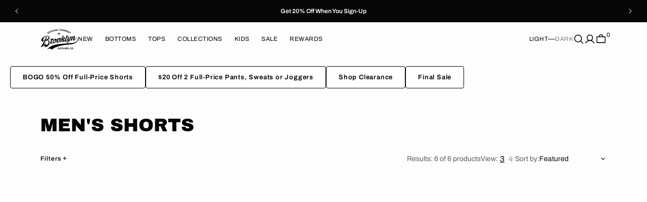

--- FILE ---
content_type: text/html; charset=utf-8
request_url: https://www.brooklyncloth.com/collections/mens-shorts
body_size: 66842
content:
<!doctype html>
<html
	class="no-js"
	data-scheme="auto"
	lang="en"
	dir="ltr"
>
	<head>
		<meta charset="utf-8">
		<meta http-equiv="X-UA-Compatible" content="IE=edge">
		<meta name="viewport" content="width=device-width, initial-scale=1, minimum-scale=1">
		<meta name="theme-color" content="">
		<link rel="canonical" href="https://www.brooklyncloth.com/collections/mens-shorts">
		<link rel="preconnect" href="https://cdn.shopify.com" crossorigin>

		<style data-shopify>
		  html, body {
			scrollbar-gutter: stable;
		  }		  
		</style>
<link rel="preconnect" href="https://fonts.shopifycdn.com" crossorigin><title>Men&#39;s Shorts | Men&#39;s Cargo Shorts | Brooklyn Cloth</title>

		
			<meta name="description" content="Our men&#39;s shorts featuring creative designs paired with our most popular short is the jogger shorts, which has a banded waist &amp; comfortable fit. Shop now.">
		

		
    
    
    
    
    
      
      
    
  
    <!-- Google Tag Manager -->
    <script>
      (function (w, d, s, l, i) {
        w[l] = w[l] || [];
        w[l].push({ 'gtm.start': new Date().getTime(), event: 'gtm.js' });
        var f = d.getElementsByTagName(s)[0],
          j = d.createElement(s),
          dl = l != 'dataLayer' ? '&l=' + l : '';
        j.async = true;
        j.src = 'https://j.brooklyncloth.com/ubaxtqvr.js?st=' + i + dl;
        f.parentNode.insertBefore(j, f);
      })(window, document, 'script', 'dataLayer', 'TTGZ7BZ');
    </script>
    <!-- End Google Tag Manager -->

    <script>
  window.consentmo_gcm_initial_state = "";
  window.consentmo_gcm_state = "0";
  window.consentmo_gcm_security_storage = "strict";
  window.consentmo_gcm_ad_storage = "marketing";
  window.consentmo_gcm_analytics_storage = "analytics";
  window.consentmo_gcm_functionality_storage = "functionality";
  window.consentmo_gcm_personalization_storage = "functionality";
  window.consentmo_gcm_ads_data_redaction = "true";
  window.consentmo_gcm_url_passthrough = "false";
  window.consentmo_gcm_data_layer_name = "dataLayer";
  
  // Google Consent Mode V2 integration script from Consentmo GDPR
  window.isenseRules = {};
  window.isenseRules.gcm = {
      gcmVersion: 2,
      integrationVersion: 3,
      customChanges: false,
      consentUpdated: false,
      initialState: 7,
      isCustomizationEnabled: false,
      adsDataRedaction: true,
      urlPassthrough: false,
      dataLayer: 'dataLayer',
      categories: { ad_personalization: "marketing", ad_storage: "marketing", ad_user_data: "marketing", analytics_storage: "analytics", functionality_storage: "functionality", personalization_storage: "functionality", security_storage: "strict"},
      storage: { ad_personalization: "false", ad_storage: "false", ad_user_data: "false", analytics_storage: "false", functionality_storage: "false", personalization_storage: "false", security_storage: "false", wait_for_update: 2000 }
  };
  if(window.consentmo_gcm_state !== null && window.consentmo_gcm_state !== "" && window.consentmo_gcm_state !== "0") {
    window.isenseRules.gcm.isCustomizationEnabled = true;
    window.isenseRules.gcm.initialState = window.consentmo_gcm_initial_state === null || window.consentmo_gcm_initial_state.trim() === "" ? window.isenseRules.gcm.initialState : window.consentmo_gcm_initial_state;
    window.isenseRules.gcm.categories.ad_storage = window.consentmo_gcm_ad_storage === null || window.consentmo_gcm_ad_storage.trim() === "" ? window.isenseRules.gcm.categories.ad_storage : window.consentmo_gcm_ad_storage;
    window.isenseRules.gcm.categories.ad_user_data = window.consentmo_gcm_ad_storage === null || window.consentmo_gcm_ad_storage.trim() === "" ? window.isenseRules.gcm.categories.ad_user_data : window.consentmo_gcm_ad_storage;
    window.isenseRules.gcm.categories.ad_personalization = window.consentmo_gcm_ad_storage === null || window.consentmo_gcm_ad_storage.trim() === "" ? window.isenseRules.gcm.categories.ad_personalization : window.consentmo_gcm_ad_storage;
    window.isenseRules.gcm.categories.analytics_storage = window.consentmo_gcm_analytics_storage === null || window.consentmo_gcm_analytics_storage.trim() === "" ? window.isenseRules.gcm.categories.analytics_storage : window.consentmo_gcm_analytics_storage;
    window.isenseRules.gcm.categories.functionality_storage = window.consentmo_gcm_functionality_storage === null || window.consentmo_gcm_functionality_storage.trim() === "" ? window.isenseRules.gcm.categories.functionality_storage : window.consentmo_gcm_functionality_storage;
    window.isenseRules.gcm.categories.personalization_storage = window.consentmo_gcm_personalization_storage === null || window.consentmo_gcm_personalization_storage.trim() === "" ? window.isenseRules.gcm.categories.personalization_storage : window.consentmo_gcm_personalization_storage;
    window.isenseRules.gcm.categories.security_storage = window.consentmo_gcm_security_storage === null || window.consentmo_gcm_security_storage.trim() === "" ? window.isenseRules.gcm.categories.security_storage : window.consentmo_gcm_security_storage;
    window.isenseRules.gcm.urlPassthrough = window.consentmo_gcm_url_passthrough === null || window.consentmo_gcm_url_passthrough.trim() === "" ? window.isenseRules.gcm.urlPassthrough : window.consentmo_gcm_url_passthrough;
    window.isenseRules.gcm.adsDataRedaction = window.consentmo_gcm_ads_data_redaction === null || window.consentmo_gcm_ads_data_redaction.trim() === "" ? window.isenseRules.gcm.adsDataRedaction : window.consentmo_gcm_ads_data_redaction;
    window.isenseRules.gcm.dataLayer = window.consentmo_gcm_data_layer_name === null || window.consentmo_gcm_data_layer_name.trim() === "" ? window.isenseRules.gcm.dataLayer : window.consentmo_gcm_data_layer_name;
  }
  window.isenseRules.initializeGcm = function (rules) {
    if(window.isenseRules.gcm.isCustomizationEnabled) {
      rules.initialState = window.isenseRules.gcm.initialState;
      rules.urlPassthrough = window.isenseRules.gcm.urlPassthrough === true || window.isenseRules.gcm.urlPassthrough === 'true';
      rules.adsDataRedaction = window.isenseRules.gcm.adsDataRedaction === true || window.isenseRules.gcm.adsDataRedaction === 'true';
    }
    
    let initialState = parseInt(rules.initialState);
    let marketingBlocked = initialState === 0 || initialState === 2 || initialState === 5 || initialState === 7;
    let analyticsBlocked = initialState === 0 || initialState === 3 || initialState === 6 || initialState === 7;
    let functionalityBlocked = initialState === 4 || initialState === 5 || initialState === 6 || initialState === 7;

    let gdprCache = localStorage.getItem('gdprCache') ? JSON.parse(localStorage.getItem('gdprCache')) : null;
    if (gdprCache && typeof gdprCache.updatedPreferences !== "undefined") {
      let updatedPreferences = gdprCache.updatedPreferences;
      marketingBlocked = parseInt(updatedPreferences.indexOf('marketing')) > -1;
      analyticsBlocked = parseInt(updatedPreferences.indexOf('analytics')) > -1;
      functionalityBlocked = parseInt(updatedPreferences.indexOf('functionality')) > -1;
    }

    Object.entries(rules.categories).forEach(category => {
      if(rules.storage.hasOwnProperty(category[0])) {
        switch(category[1]) {
          case 'strict':
            rules.storage[category[0]] = "granted";
            break;
          case 'marketing':
            rules.storage[category[0]] = marketingBlocked ? "denied" : "granted";
            break;
          case 'analytics':
            rules.storage[category[0]] = analyticsBlocked ? "denied" : "granted";
            break;
          case 'functionality':
            rules.storage[category[0]] = functionalityBlocked ? "denied" : "granted";
            break;
        }
      }
    });
    rules.consentUpdated = true;
    isenseRules.gcm = rules;
  }

  // Google Consent Mode - initialization start
  window.isenseRules.initializeGcm({
    ...window.isenseRules.gcm,
    adsDataRedaction: true,
    urlPassthrough: false,
    initialState: 7
  });

  /*
  * initialState acceptable values:
  * 0 - Set both ad_storage and analytics_storage to denied
  * 1 - Set all categories to granted
  * 2 - Set only ad_storage to denied
  * 3 - Set only analytics_storage to denied
  * 4 - Set only functionality_storage to denied
  * 5 - Set both ad_storage and functionality_storage to denied
  * 6 - Set both analytics_storage and functionality_storage to denied
  * 7 - Set all categories to denied
  */

  window[window.isenseRules.gcm.dataLayer] = window[window.isenseRules.gcm.dataLayer] || [];
  function gtag() { window[window.isenseRules.gcm.dataLayer].push(arguments); }
  gtag("consent", "default", isenseRules.gcm.storage);
  isenseRules.gcm.adsDataRedaction && gtag("set", "ads_data_redaction", isenseRules.gcm.adsDataRedaction);
  isenseRules.gcm.urlPassthrough && gtag("set", "url_passthrough", isenseRules.gcm.urlPassthrough);
</script>
	
		

<meta property="og:site_name" content="Brooklyn Cloth">
<meta property="og:url" content="https://www.brooklyncloth.com/collections/mens-shorts">
<meta property="og:title" content="Men&#39;s Shorts | Men&#39;s Cargo Shorts | Brooklyn Cloth">
<meta property="og:type" content="product.group">
<meta property="og:description" content="Our men&#39;s shorts featuring creative designs paired with our most popular short is the jogger shorts, which has a banded waist &amp; comfortable fit. Shop now."><meta property="og:image" content="http://www.brooklyncloth.com/cdn/shop/collections/DSCF4892.jpg?v=1753303163">
  <meta property="og:image:secure_url" content="https://www.brooklyncloth.com/cdn/shop/collections/DSCF4892.jpg?v=1753303163">
  <meta property="og:image:width" content="1920">
  <meta property="og:image:height" content="1920"><meta name="twitter:card" content="summary_large_image">
<meta name="twitter:title" content="Men&#39;s Shorts | Men&#39;s Cargo Shorts | Brooklyn Cloth">
<meta name="twitter:description" content="Our men&#39;s shorts featuring creative designs paired with our most popular short is the jogger shorts, which has a banded waist &amp; comfortable fit. Shop now.">


		<script src="//www.brooklyncloth.com/cdn/shop/t/119/assets/constants.js?v=57430444635880596041763065042" defer="defer"></script>
		<script src="//www.brooklyncloth.com/cdn/shop/t/119/assets/pubsub.js?v=2921868252632587581763065042" defer="defer"></script>
		<script src="//www.brooklyncloth.com/cdn/shop/t/119/assets/global.js?v=117491798990095493681763065042" defer="defer"></script>

		<script src="//www.brooklyncloth.com/cdn/shop/t/119/assets/quick-add.js?v=147315727200881030711763065042" defer="defer"></script>
		<script src="//www.brooklyncloth.com/cdn/shop/t/119/assets/product-form.js?v=102495761108940121331763065042" defer="defer"></script>

		<script>window.performance && window.performance.mark && window.performance.mark('shopify.content_for_header.start');</script><meta name="google-site-verification" content="xcjtqFaSmm-AqH4bwuA779PdlUOL2GDaZeiOnBCGSek">
<meta name="facebook-domain-verification" content="wh1ftnah9peu93pmm3f962ep1ua0hq">
<meta name="facebook-domain-verification" content="39aizklm7qh1mx03feycr8q1tt4dvs">
<meta id="shopify-digital-wallet" name="shopify-digital-wallet" content="/5923625/digital_wallets/dialog">
<meta name="shopify-checkout-api-token" content="5bd501e3d3bf4d8ee13b7a6c4a7724d2">
<meta id="in-context-paypal-metadata" data-shop-id="5923625" data-venmo-supported="false" data-environment="production" data-locale="en_US" data-paypal-v4="true" data-currency="USD">
<link rel="alternate" type="application/atom+xml" title="Feed" href="/collections/mens-shorts.atom" />
<link rel="alternate" type="application/json+oembed" href="https://www.brooklyncloth.com/collections/mens-shorts.oembed">
<script async="async" src="/checkouts/internal/preloads.js?locale=en-US"></script>
<link rel="preconnect" href="https://shop.app" crossorigin="anonymous">
<script async="async" src="https://shop.app/checkouts/internal/preloads.js?locale=en-US&shop_id=5923625" crossorigin="anonymous"></script>
<script id="apple-pay-shop-capabilities" type="application/json">{"shopId":5923625,"countryCode":"US","currencyCode":"USD","merchantCapabilities":["supports3DS"],"merchantId":"gid:\/\/shopify\/Shop\/5923625","merchantName":"Brooklyn Cloth","requiredBillingContactFields":["postalAddress","email"],"requiredShippingContactFields":["postalAddress","email"],"shippingType":"shipping","supportedNetworks":["visa","masterCard","amex","discover","elo","jcb"],"total":{"type":"pending","label":"Brooklyn Cloth","amount":"1.00"},"shopifyPaymentsEnabled":true,"supportsSubscriptions":true}</script>
<script id="shopify-features" type="application/json">{"accessToken":"5bd501e3d3bf4d8ee13b7a6c4a7724d2","betas":["rich-media-storefront-analytics"],"domain":"www.brooklyncloth.com","predictiveSearch":true,"shopId":5923625,"locale":"en"}</script>
<script>var Shopify = Shopify || {};
Shopify.shop = "brooklyn-cloth.myshopify.com";
Shopify.locale = "en";
Shopify.currency = {"active":"USD","rate":"1.0"};
Shopify.country = "US";
Shopify.theme = {"name":"Placeholder","id":135919337547,"schema_name":"Outsiders","schema_version":"1.0.8","theme_store_id":2896,"role":"main"};
Shopify.theme.handle = "null";
Shopify.theme.style = {"id":null,"handle":null};
Shopify.cdnHost = "www.brooklyncloth.com/cdn";
Shopify.routes = Shopify.routes || {};
Shopify.routes.root = "/";</script>
<script type="module">!function(o){(o.Shopify=o.Shopify||{}).modules=!0}(window);</script>
<script>!function(o){function n(){var o=[];function n(){o.push(Array.prototype.slice.apply(arguments))}return n.q=o,n}var t=o.Shopify=o.Shopify||{};t.loadFeatures=n(),t.autoloadFeatures=n()}(window);</script>
<script>
  window.ShopifyPay = window.ShopifyPay || {};
  window.ShopifyPay.apiHost = "shop.app\/pay";
  window.ShopifyPay.redirectState = null;
</script>
<script id="shop-js-analytics" type="application/json">{"pageType":"collection"}</script>
<script defer="defer" async type="module" src="//www.brooklyncloth.com/cdn/shopifycloud/shop-js/modules/v2/client.init-shop-cart-sync_BT-GjEfc.en.esm.js"></script>
<script defer="defer" async type="module" src="//www.brooklyncloth.com/cdn/shopifycloud/shop-js/modules/v2/chunk.common_D58fp_Oc.esm.js"></script>
<script defer="defer" async type="module" src="//www.brooklyncloth.com/cdn/shopifycloud/shop-js/modules/v2/chunk.modal_xMitdFEc.esm.js"></script>
<script type="module">
  await import("//www.brooklyncloth.com/cdn/shopifycloud/shop-js/modules/v2/client.init-shop-cart-sync_BT-GjEfc.en.esm.js");
await import("//www.brooklyncloth.com/cdn/shopifycloud/shop-js/modules/v2/chunk.common_D58fp_Oc.esm.js");
await import("//www.brooklyncloth.com/cdn/shopifycloud/shop-js/modules/v2/chunk.modal_xMitdFEc.esm.js");

  window.Shopify.SignInWithShop?.initShopCartSync?.({"fedCMEnabled":true,"windoidEnabled":true});

</script>
<script>
  window.Shopify = window.Shopify || {};
  if (!window.Shopify.featureAssets) window.Shopify.featureAssets = {};
  window.Shopify.featureAssets['shop-js'] = {"shop-cart-sync":["modules/v2/client.shop-cart-sync_DZOKe7Ll.en.esm.js","modules/v2/chunk.common_D58fp_Oc.esm.js","modules/v2/chunk.modal_xMitdFEc.esm.js"],"init-fed-cm":["modules/v2/client.init-fed-cm_B6oLuCjv.en.esm.js","modules/v2/chunk.common_D58fp_Oc.esm.js","modules/v2/chunk.modal_xMitdFEc.esm.js"],"shop-cash-offers":["modules/v2/client.shop-cash-offers_D2sdYoxE.en.esm.js","modules/v2/chunk.common_D58fp_Oc.esm.js","modules/v2/chunk.modal_xMitdFEc.esm.js"],"shop-login-button":["modules/v2/client.shop-login-button_QeVjl5Y3.en.esm.js","modules/v2/chunk.common_D58fp_Oc.esm.js","modules/v2/chunk.modal_xMitdFEc.esm.js"],"pay-button":["modules/v2/client.pay-button_DXTOsIq6.en.esm.js","modules/v2/chunk.common_D58fp_Oc.esm.js","modules/v2/chunk.modal_xMitdFEc.esm.js"],"shop-button":["modules/v2/client.shop-button_DQZHx9pm.en.esm.js","modules/v2/chunk.common_D58fp_Oc.esm.js","modules/v2/chunk.modal_xMitdFEc.esm.js"],"avatar":["modules/v2/client.avatar_BTnouDA3.en.esm.js"],"init-windoid":["modules/v2/client.init-windoid_CR1B-cfM.en.esm.js","modules/v2/chunk.common_D58fp_Oc.esm.js","modules/v2/chunk.modal_xMitdFEc.esm.js"],"init-shop-for-new-customer-accounts":["modules/v2/client.init-shop-for-new-customer-accounts_C_vY_xzh.en.esm.js","modules/v2/client.shop-login-button_QeVjl5Y3.en.esm.js","modules/v2/chunk.common_D58fp_Oc.esm.js","modules/v2/chunk.modal_xMitdFEc.esm.js"],"init-shop-email-lookup-coordinator":["modules/v2/client.init-shop-email-lookup-coordinator_BI7n9ZSv.en.esm.js","modules/v2/chunk.common_D58fp_Oc.esm.js","modules/v2/chunk.modal_xMitdFEc.esm.js"],"init-shop-cart-sync":["modules/v2/client.init-shop-cart-sync_BT-GjEfc.en.esm.js","modules/v2/chunk.common_D58fp_Oc.esm.js","modules/v2/chunk.modal_xMitdFEc.esm.js"],"shop-toast-manager":["modules/v2/client.shop-toast-manager_DiYdP3xc.en.esm.js","modules/v2/chunk.common_D58fp_Oc.esm.js","modules/v2/chunk.modal_xMitdFEc.esm.js"],"init-customer-accounts":["modules/v2/client.init-customer-accounts_D9ZNqS-Q.en.esm.js","modules/v2/client.shop-login-button_QeVjl5Y3.en.esm.js","modules/v2/chunk.common_D58fp_Oc.esm.js","modules/v2/chunk.modal_xMitdFEc.esm.js"],"init-customer-accounts-sign-up":["modules/v2/client.init-customer-accounts-sign-up_iGw4briv.en.esm.js","modules/v2/client.shop-login-button_QeVjl5Y3.en.esm.js","modules/v2/chunk.common_D58fp_Oc.esm.js","modules/v2/chunk.modal_xMitdFEc.esm.js"],"shop-follow-button":["modules/v2/client.shop-follow-button_CqMgW2wH.en.esm.js","modules/v2/chunk.common_D58fp_Oc.esm.js","modules/v2/chunk.modal_xMitdFEc.esm.js"],"checkout-modal":["modules/v2/client.checkout-modal_xHeaAweL.en.esm.js","modules/v2/chunk.common_D58fp_Oc.esm.js","modules/v2/chunk.modal_xMitdFEc.esm.js"],"shop-login":["modules/v2/client.shop-login_D91U-Q7h.en.esm.js","modules/v2/chunk.common_D58fp_Oc.esm.js","modules/v2/chunk.modal_xMitdFEc.esm.js"],"lead-capture":["modules/v2/client.lead-capture_BJmE1dJe.en.esm.js","modules/v2/chunk.common_D58fp_Oc.esm.js","modules/v2/chunk.modal_xMitdFEc.esm.js"],"payment-terms":["modules/v2/client.payment-terms_Ci9AEqFq.en.esm.js","modules/v2/chunk.common_D58fp_Oc.esm.js","modules/v2/chunk.modal_xMitdFEc.esm.js"]};
</script>
<script>(function() {
  var isLoaded = false;
  function asyncLoad() {
    if (isLoaded) return;
    isLoaded = true;
    var urls = ["https:\/\/cdn1.stamped.io\/files\/widget.min.js?shop=brooklyn-cloth.myshopify.com","https:\/\/services.nofraud.com\/js\/device.js?shop=brooklyn-cloth.myshopify.com","\/\/cdn.shopify.com\/proxy\/261e68085ab0623882707ddf442a9bcd6fe6b93c0bc6b9d18fcac6c3f7fe1758\/static.cdn.printful.com\/static\/js\/external\/shopify-product-customizer.js?v=0.28\u0026shop=brooklyn-cloth.myshopify.com\u0026sp-cache-control=cHVibGljLCBtYXgtYWdlPTkwMA","https:\/\/aura-apps.com\/shoppable\/engine\/js\/addons\/shoppable_gallery\/shoppable_gallery.js?shop=brooklyn-cloth.myshopify.com","https:\/\/cdn.nfcube.com\/instafeed-e05d102e5e2223cfe2cf761761fd5fab.js?shop=brooklyn-cloth.myshopify.com","https:\/\/shopify-extension.getredo.com\/main.js?widget_id=btfg6gwekaq3066\u0026shop=brooklyn-cloth.myshopify.com","https:\/\/chat-widget.getredo.com\/widget.js?widgetId=btfg6gwekaq3066\u0026shop=brooklyn-cloth.myshopify.com"];
    for (var i = 0; i < urls.length; i++) {
      var s = document.createElement('script');
      s.type = 'text/javascript';
      s.async = true;
      s.src = urls[i];
      var x = document.getElementsByTagName('script')[0];
      x.parentNode.insertBefore(s, x);
    }
  };
  if(window.attachEvent) {
    window.attachEvent('onload', asyncLoad);
  } else {
    window.addEventListener('load', asyncLoad, false);
  }
})();</script>
<script id="__st">var __st={"a":5923625,"offset":-18000,"reqid":"37ae9193-7df8-4c04-a745-0526fc4a68b8-1769397289","pageurl":"www.brooklyncloth.com\/collections\/mens-shorts","u":"90f73328099b","p":"collection","rtyp":"collection","rid":223064006};</script>
<script>window.ShopifyPaypalV4VisibilityTracking = true;</script>
<script id="captcha-bootstrap">!function(){'use strict';const t='contact',e='account',n='new_comment',o=[[t,t],['blogs',n],['comments',n],[t,'customer']],c=[[e,'customer_login'],[e,'guest_login'],[e,'recover_customer_password'],[e,'create_customer']],r=t=>t.map((([t,e])=>`form[action*='/${t}']:not([data-nocaptcha='true']) input[name='form_type'][value='${e}']`)).join(','),a=t=>()=>t?[...document.querySelectorAll(t)].map((t=>t.form)):[];function s(){const t=[...o],e=r(t);return a(e)}const i='password',u='form_key',d=['recaptcha-v3-token','g-recaptcha-response','h-captcha-response',i],f=()=>{try{return window.sessionStorage}catch{return}},m='__shopify_v',_=t=>t.elements[u];function p(t,e,n=!1){try{const o=window.sessionStorage,c=JSON.parse(o.getItem(e)),{data:r}=function(t){const{data:e,action:n}=t;return t[m]||n?{data:e,action:n}:{data:t,action:n}}(c);for(const[e,n]of Object.entries(r))t.elements[e]&&(t.elements[e].value=n);n&&o.removeItem(e)}catch(o){console.error('form repopulation failed',{error:o})}}const l='form_type',E='cptcha';function T(t){t.dataset[E]=!0}const w=window,h=w.document,L='Shopify',v='ce_forms',y='captcha';let A=!1;((t,e)=>{const n=(g='f06e6c50-85a8-45c8-87d0-21a2b65856fe',I='https://cdn.shopify.com/shopifycloud/storefront-forms-hcaptcha/ce_storefront_forms_captcha_hcaptcha.v1.5.2.iife.js',D={infoText:'Protected by hCaptcha',privacyText:'Privacy',termsText:'Terms'},(t,e,n)=>{const o=w[L][v],c=o.bindForm;if(c)return c(t,g,e,D).then(n);var r;o.q.push([[t,g,e,D],n]),r=I,A||(h.body.append(Object.assign(h.createElement('script'),{id:'captcha-provider',async:!0,src:r})),A=!0)});var g,I,D;w[L]=w[L]||{},w[L][v]=w[L][v]||{},w[L][v].q=[],w[L][y]=w[L][y]||{},w[L][y].protect=function(t,e){n(t,void 0,e),T(t)},Object.freeze(w[L][y]),function(t,e,n,w,h,L){const[v,y,A,g]=function(t,e,n){const i=e?o:[],u=t?c:[],d=[...i,...u],f=r(d),m=r(i),_=r(d.filter((([t,e])=>n.includes(e))));return[a(f),a(m),a(_),s()]}(w,h,L),I=t=>{const e=t.target;return e instanceof HTMLFormElement?e:e&&e.form},D=t=>v().includes(t);t.addEventListener('submit',(t=>{const e=I(t);if(!e)return;const n=D(e)&&!e.dataset.hcaptchaBound&&!e.dataset.recaptchaBound,o=_(e),c=g().includes(e)&&(!o||!o.value);(n||c)&&t.preventDefault(),c&&!n&&(function(t){try{if(!f())return;!function(t){const e=f();if(!e)return;const n=_(t);if(!n)return;const o=n.value;o&&e.removeItem(o)}(t);const e=Array.from(Array(32),(()=>Math.random().toString(36)[2])).join('');!function(t,e){_(t)||t.append(Object.assign(document.createElement('input'),{type:'hidden',name:u})),t.elements[u].value=e}(t,e),function(t,e){const n=f();if(!n)return;const o=[...t.querySelectorAll(`input[type='${i}']`)].map((({name:t})=>t)),c=[...d,...o],r={};for(const[a,s]of new FormData(t).entries())c.includes(a)||(r[a]=s);n.setItem(e,JSON.stringify({[m]:1,action:t.action,data:r}))}(t,e)}catch(e){console.error('failed to persist form',e)}}(e),e.submit())}));const S=(t,e)=>{t&&!t.dataset[E]&&(n(t,e.some((e=>e===t))),T(t))};for(const o of['focusin','change'])t.addEventListener(o,(t=>{const e=I(t);D(e)&&S(e,y())}));const B=e.get('form_key'),M=e.get(l),P=B&&M;t.addEventListener('DOMContentLoaded',(()=>{const t=y();if(P)for(const e of t)e.elements[l].value===M&&p(e,B);[...new Set([...A(),...v().filter((t=>'true'===t.dataset.shopifyCaptcha))])].forEach((e=>S(e,t)))}))}(h,new URLSearchParams(w.location.search),n,t,e,['guest_login'])})(!0,!0)}();</script>
<script integrity="sha256-4kQ18oKyAcykRKYeNunJcIwy7WH5gtpwJnB7kiuLZ1E=" data-source-attribution="shopify.loadfeatures" defer="defer" src="//www.brooklyncloth.com/cdn/shopifycloud/storefront/assets/storefront/load_feature-a0a9edcb.js" crossorigin="anonymous"></script>
<script crossorigin="anonymous" defer="defer" src="//www.brooklyncloth.com/cdn/shopifycloud/storefront/assets/shopify_pay/storefront-65b4c6d7.js?v=20250812"></script>
<script data-source-attribution="shopify.dynamic_checkout.dynamic.init">var Shopify=Shopify||{};Shopify.PaymentButton=Shopify.PaymentButton||{isStorefrontPortableWallets:!0,init:function(){window.Shopify.PaymentButton.init=function(){};var t=document.createElement("script");t.src="https://www.brooklyncloth.com/cdn/shopifycloud/portable-wallets/latest/portable-wallets.en.js",t.type="module",document.head.appendChild(t)}};
</script>
<script data-source-attribution="shopify.dynamic_checkout.buyer_consent">
  function portableWalletsHideBuyerConsent(e){var t=document.getElementById("shopify-buyer-consent"),n=document.getElementById("shopify-subscription-policy-button");t&&n&&(t.classList.add("hidden"),t.setAttribute("aria-hidden","true"),n.removeEventListener("click",e))}function portableWalletsShowBuyerConsent(e){var t=document.getElementById("shopify-buyer-consent"),n=document.getElementById("shopify-subscription-policy-button");t&&n&&(t.classList.remove("hidden"),t.removeAttribute("aria-hidden"),n.addEventListener("click",e))}window.Shopify?.PaymentButton&&(window.Shopify.PaymentButton.hideBuyerConsent=portableWalletsHideBuyerConsent,window.Shopify.PaymentButton.showBuyerConsent=portableWalletsShowBuyerConsent);
</script>
<script data-source-attribution="shopify.dynamic_checkout.cart.bootstrap">document.addEventListener("DOMContentLoaded",(function(){function t(){return document.querySelector("shopify-accelerated-checkout-cart, shopify-accelerated-checkout")}if(t())Shopify.PaymentButton.init();else{new MutationObserver((function(e,n){t()&&(Shopify.PaymentButton.init(),n.disconnect())})).observe(document.body,{childList:!0,subtree:!0})}}));
</script>
<link id="shopify-accelerated-checkout-styles" rel="stylesheet" media="screen" href="https://www.brooklyncloth.com/cdn/shopifycloud/portable-wallets/latest/accelerated-checkout-backwards-compat.css" crossorigin="anonymous">
<style id="shopify-accelerated-checkout-cart">
        #shopify-buyer-consent {
  margin-top: 1em;
  display: inline-block;
  width: 100%;
}

#shopify-buyer-consent.hidden {
  display: none;
}

#shopify-subscription-policy-button {
  background: none;
  border: none;
  padding: 0;
  text-decoration: underline;
  font-size: inherit;
  cursor: pointer;
}

#shopify-subscription-policy-button::before {
  box-shadow: none;
}

      </style>
<script id="sections-script" data-sections="header,footer" defer="defer" src="//www.brooklyncloth.com/cdn/shop/t/119/compiled_assets/scripts.js?v=38706"></script>
<script>window.performance && window.performance.mark && window.performance.mark('shopify.content_for_header.end');</script>

		

<style data-shopify>
	@font-face {
  font-family: Archivo;
  font-weight: 400;
  font-style: normal;
  font-display: swap;
  src: url("//www.brooklyncloth.com/cdn/fonts/archivo/archivo_n4.dc8d917cc69af0a65ae04d01fd8eeab28a3573c9.woff2") format("woff2"),
       url("//www.brooklyncloth.com/cdn/fonts/archivo/archivo_n4.bd6b9c34fdb81d7646836be8065ce3c80a2cc984.woff") format("woff");
}

	@font-face {
  font-family: "Archivo Black";
  font-weight: 400;
  font-style: normal;
  font-display: swap;
  src: url("//www.brooklyncloth.com/cdn/fonts/archivo_black/archivoblack_n4.b08d53f45e5ceb17a38677219b15fcdd9c5f3519.woff2") format("woff2"),
       url("//www.brooklyncloth.com/cdn/fonts/archivo_black/archivoblack_n4.f60f1927c27470e666802dedb7cb371f393082b1.woff") format("woff");
}

	@font-face {
  font-family: Archivo;
  font-weight: 600;
  font-style: normal;
  font-display: swap;
  src: url("//www.brooklyncloth.com/cdn/fonts/archivo/archivo_n6.06ce7cb3e84f9557d04c35761e39e39ea101fb19.woff2") format("woff2"),
       url("//www.brooklyncloth.com/cdn/fonts/archivo/archivo_n6.5dd16bc207dfc6d25ca8472d89387d828f610453.woff") format("woff");
}

	@font-face {
  font-family: Archivo;
  font-weight: 700;
  font-style: normal;
  font-display: swap;
  src: url("//www.brooklyncloth.com/cdn/fonts/archivo/archivo_n7.651b020b3543640c100112be6f1c1b8e816c7f13.woff2") format("woff2"),
       url("//www.brooklyncloth.com/cdn/fonts/archivo/archivo_n7.7e9106d320e6594976a7dcb57957f3e712e83c96.woff") format("woff");
}

	@font-face {
  font-family: Archivo;
  font-weight: 300;
  font-style: normal;
  font-display: swap;
  src: url("//www.brooklyncloth.com/cdn/fonts/archivo/archivo_n3.e41bf5e25d9efc4add39f7a7e0066e680b0bb437.woff2") format("woff2"),
       url("//www.brooklyncloth.com/cdn/fonts/archivo/archivo_n3.97e202b300ff112a37bcdb6c4be2c4363973bc6f.woff") format("woff");
}

	@font-face {
  font-family: Archivo;
  font-weight: 400;
  font-style: normal;
  font-display: swap;
  src: url("//www.brooklyncloth.com/cdn/fonts/archivo/archivo_n4.dc8d917cc69af0a65ae04d01fd8eeab28a3573c9.woff2") format("woff2"),
       url("//www.brooklyncloth.com/cdn/fonts/archivo/archivo_n4.bd6b9c34fdb81d7646836be8065ce3c80a2cc984.woff") format("woff");
}

	@font-face {
  font-family: Archivo;
  font-weight: 500;
  font-style: normal;
  font-display: swap;
  src: url("//www.brooklyncloth.com/cdn/fonts/archivo/archivo_n5.272841b6d6b831864f7fecfa55541752bb399511.woff2") format("woff2"),
       url("//www.brooklyncloth.com/cdn/fonts/archivo/archivo_n5.27fb58a71a175084eb68e15500549a69fe15738e.woff") format("woff");
}

	@font-face {
  font-family: Archivo;
  font-weight: 700;
  font-style: normal;
  font-display: swap;
  src: url("//www.brooklyncloth.com/cdn/fonts/archivo/archivo_n7.651b020b3543640c100112be6f1c1b8e816c7f13.woff2") format("woff2"),
       url("//www.brooklyncloth.com/cdn/fonts/archivo/archivo_n7.7e9106d320e6594976a7dcb57957f3e712e83c96.woff") format("woff");
}

	
	@font-face {
  font-family: Archivo;
  font-weight: 400;
  font-style: italic;
  font-display: swap;
  src: url("//www.brooklyncloth.com/cdn/fonts/archivo/archivo_i4.37d8c4e02dc4f8e8b559f47082eb24a5c48c2908.woff2") format("woff2"),
       url("//www.brooklyncloth.com/cdn/fonts/archivo/archivo_i4.839d35d75c605237591e73815270f86ab696602c.woff") format("woff");
}

	
	@font-face {
  font-family: Archivo;
  font-weight: 700;
  font-style: italic;
  font-display: swap;
  src: url("//www.brooklyncloth.com/cdn/fonts/archivo/archivo_i7.3dc798c6f261b8341dd97dd5c78d97d457c63517.woff2") format("woff2"),
       url("//www.brooklyncloth.com/cdn/fonts/archivo/archivo_i7.3b65e9d326e7379bd5f15bcb927c5d533d950ff6.woff") format("woff");
}

	

	
		:root,
		[data-scheme=light] .color-background-1 {
			--color-background: 253,253,253;
--color-background-secondary: 245,245,245;

	--gradient-background: #fdfdfd;

--color-foreground: 6, 6, 6;
--color-foreground-secondary: 95, 95, 95;
--color-foreground-title: 6, 6, 6;
--menu-shadow-color: var(--color-foreground);
--color-button-text: 253, 253, 253;
--color-button-text-hover: 253, 253, 253;
--color-button: 6, 6, 6;
--color-button-hover: 56, 56, 56;

--color-button-secondary: 255, 255, 255;
--color-button-secondary-hover: 255, 255, 255;
--color-button-secondary-text: 6, 6, 6;
--color-button-secondary-text-hover: 6, 6, 6;

--color-button-tertiary-text: 6, 6, 6;
--color-button-tertiary-text-hover: 56, 56, 56;

--color-overlay: 6, 6, 6;
--color-border-input: 231, 231, 231;
--color-border-input-hover: 231, 231, 231;
--color-background-input: 245, 245, 245;
--color-background-input-hover: 250, 250, 250;
--color-border: 95, 95, 95;
--color-accent: 6, 6, 6;
--color-emphasis: 6, 6, 6;

--color-badge-background: 6, 6, 6;
--color-badge-text: 253, 253, 253;

--color-badge-sale-background: 6, 6, 6;
--color-badge-sale-text: 253, 253, 253;
--color-badge-soldout-background: 6, 6, 6;
--color-badge-soldout-text: 204, 204, 204;
--color-badge-custom-background: 253, 253, 253;
--color-badge-custom-text: 6, 6, 6;

--color-pagination-text: 6, 6, 6;
--color-pagination-background: 245, 245, 245;
--color-pagination-border: 240, 240, 240;
--color-pagination-active-text: 253, 253, 253;
--color-pagination-active-background: 6, 6, 6;
--color-pagination-active-border: 6, 6, 6;
		}
		@media (prefers-color-scheme: light) {
			:root,
			[data-scheme=auto] .color-background-1 {
				--color-background: 253,253,253;
--color-background-secondary: 245,245,245;

	--gradient-background: #fdfdfd;

--color-foreground: 6, 6, 6;
--color-foreground-secondary: 95, 95, 95;
--color-foreground-title: 6, 6, 6;
--menu-shadow-color: var(--color-foreground);
--color-button-text: 253, 253, 253;
--color-button-text-hover: 253, 253, 253;
--color-button: 6, 6, 6;
--color-button-hover: 56, 56, 56;

--color-button-secondary: 255, 255, 255;
--color-button-secondary-hover: 255, 255, 255;
--color-button-secondary-text: 6, 6, 6;
--color-button-secondary-text-hover: 6, 6, 6;

--color-button-tertiary-text: 6, 6, 6;
--color-button-tertiary-text-hover: 56, 56, 56;

--color-overlay: 6, 6, 6;
--color-border-input: 231, 231, 231;
--color-border-input-hover: 231, 231, 231;
--color-background-input: 245, 245, 245;
--color-background-input-hover: 250, 250, 250;
--color-border: 95, 95, 95;
--color-accent: 6, 6, 6;
--color-emphasis: 6, 6, 6;

--color-badge-background: 6, 6, 6;
--color-badge-text: 253, 253, 253;

--color-badge-sale-background: 6, 6, 6;
--color-badge-sale-text: 253, 253, 253;
--color-badge-soldout-background: 6, 6, 6;
--color-badge-soldout-text: 204, 204, 204;
--color-badge-custom-background: 253, 253, 253;
--color-badge-custom-text: 6, 6, 6;

--color-pagination-text: 6, 6, 6;
--color-pagination-background: 245, 245, 245;
--color-pagination-border: 240, 240, 240;
--color-pagination-active-text: 253, 253, 253;
--color-pagination-active-background: 6, 6, 6;
--color-pagination-active-border: 6, 6, 6;
			}
		}
		[data-scheme=dark],
			.color-inverse,
		[data-scheme=dark] .color-background-1 {
			
	--color-background: 30, 30, 30;
	--color-background-secondary: 16, 16, 16;
	--color-border-input: 44, 44, 44;
	--color-border-input-hover: 48, 48, 48;
	--color-background-input: 44, 44, 44;
	--color-background-input-hover: 48, 48, 48;


	--gradient-background: rgb(var(--color-background));

--color-overlay: 31, 31, 31;
--color-foreground: 255, 255, 255;
--color-foreground-secondary: 255, 255, 255;
--color-foreground-title: 255, 255, 255;
--color-border: 245, 245, 245;
--color-link: 229, 229, 229;
--alpha-link: 0.5;
--color-button: 10, 10, 10;
--color-button-hover: 15, 15, 15;
--color-button-text: 255, 255, 255;
--color-button-text-hover: 255, 255, 255;
--color-button-secondary: 60, 60, 60;
--color-button-secondary-hover: 65, 65, 65;
--color-button-secondary-text: 255, 255, 255;
--color-button-secondary-text-hover: 255, 255, 255;
--color-button-tertiary: 15, 15, 15;
--color-button-tertiary-hover: 20, 20, 20;
--color-button-tertiary-text: 255, 255, 255;
--color-button-tertiary-text-hover: 255, 255, 255;
--alpha-button-background: 1;
--alpha-button-border: 1;
--color-social: 255, 255, 255;
--color-placeholder-input: 255, 255, 255;
--color-card-price-new: 229, 229, 229;
--color-card-price-old: 169, 169, 169;
--color-error-background: 0, 0, 0;
--color-title-text: 255, 255, 255;
--color-accent : 180, 180, 180;
--menu-shadow-color: 0, 0, 0;
--menu-shadow-alpha: 0.3;
--swiper-navigation-color: rgb(var(--color-foreground));
--swiper-pagination-color : rgb(var(--color-foreground));


		}
		@media (prefers-color-scheme: dark) {
			[data-scheme=auto],
			[data-scheme=auto] .color-background-1 {
				
	--color-background: 30, 30, 30;
	--color-background-secondary: 16, 16, 16;
	--color-border-input: 44, 44, 44;
	--color-border-input-hover: 48, 48, 48;
	--color-background-input: 44, 44, 44;
	--color-background-input-hover: 48, 48, 48;


	--gradient-background: rgb(var(--color-background));

--color-overlay: 31, 31, 31;
--color-foreground: 255, 255, 255;
--color-foreground-secondary: 255, 255, 255;
--color-foreground-title: 255, 255, 255;
--color-border: 245, 245, 245;
--color-link: 229, 229, 229;
--alpha-link: 0.5;
--color-button: 10, 10, 10;
--color-button-hover: 15, 15, 15;
--color-button-text: 255, 255, 255;
--color-button-text-hover: 255, 255, 255;
--color-button-secondary: 60, 60, 60;
--color-button-secondary-hover: 65, 65, 65;
--color-button-secondary-text: 255, 255, 255;
--color-button-secondary-text-hover: 255, 255, 255;
--color-button-tertiary: 15, 15, 15;
--color-button-tertiary-hover: 20, 20, 20;
--color-button-tertiary-text: 255, 255, 255;
--color-button-tertiary-text-hover: 255, 255, 255;
--alpha-button-background: 1;
--alpha-button-border: 1;
--color-social: 255, 255, 255;
--color-placeholder-input: 255, 255, 255;
--color-card-price-new: 229, 229, 229;
--color-card-price-old: 169, 169, 169;
--color-error-background: 0, 0, 0;
--color-title-text: 255, 255, 255;
--color-accent : 180, 180, 180;
--menu-shadow-color: 0, 0, 0;
--menu-shadow-alpha: 0.3;
--swiper-navigation-color: rgb(var(--color-foreground));
--swiper-pagination-color : rgb(var(--color-foreground));


			}
		}

	
		
		[data-scheme=light] .color-background-2 {
			--color-background: 6,6,6;
--color-background-secondary: 23,23,23;

	--gradient-background: #060606;

--color-foreground: 253, 253, 253;
--color-foreground-secondary: 253, 253, 253;
--color-foreground-title: 253, 253, 253;
--menu-shadow-color: var(--color-foreground);
--color-button-text: 6, 6, 6;
--color-button-text-hover: 6, 6, 6;
--color-button: 245, 245, 245;
--color-button-hover: 221, 221, 221;

--color-button-secondary: 255, 255, 255;
--color-button-secondary-hover: 255, 255, 255;
--color-button-secondary-text: 6, 6, 6;
--color-button-secondary-text-hover: 6, 6, 6;

--color-button-tertiary-text: 245, 245, 245;
--color-button-tertiary-text-hover: 245, 245, 245;

--color-overlay: 20, 20, 20;
--color-border-input: 255, 255, 255;
--color-border-input-hover: 255, 255, 255;
--color-background-input: 255, 255, 255;
--color-background-input-hover: 251, 251, 251;
--color-border: 234, 234, 234;
--color-accent: 255, 255, 255;
--color-emphasis: 6, 6, 6;

--color-badge-background: 6, 6, 6;
--color-badge-text: 253, 253, 253;

--color-badge-sale-background: 6, 6, 6;
--color-badge-sale-text: 253, 253, 253;
--color-badge-soldout-background: 6, 6, 6;
--color-badge-soldout-text: 204, 204, 204;
--color-badge-custom-background: 253, 253, 253;
--color-badge-custom-text: 6, 6, 6;

--color-pagination-text: 6, 6, 6;
--color-pagination-background: 245, 245, 245;
--color-pagination-border: 240, 240, 240;
--color-pagination-active-text: 253, 253, 253;
--color-pagination-active-background: 6, 6, 6;
--color-pagination-active-border: 6, 6, 6;
		}
		@media (prefers-color-scheme: light) {
			
			[data-scheme=auto] .color-background-2 {
				--color-background: 6,6,6;
--color-background-secondary: 23,23,23;

	--gradient-background: #060606;

--color-foreground: 253, 253, 253;
--color-foreground-secondary: 253, 253, 253;
--color-foreground-title: 253, 253, 253;
--menu-shadow-color: var(--color-foreground);
--color-button-text: 6, 6, 6;
--color-button-text-hover: 6, 6, 6;
--color-button: 245, 245, 245;
--color-button-hover: 221, 221, 221;

--color-button-secondary: 255, 255, 255;
--color-button-secondary-hover: 255, 255, 255;
--color-button-secondary-text: 6, 6, 6;
--color-button-secondary-text-hover: 6, 6, 6;

--color-button-tertiary-text: 245, 245, 245;
--color-button-tertiary-text-hover: 245, 245, 245;

--color-overlay: 20, 20, 20;
--color-border-input: 255, 255, 255;
--color-border-input-hover: 255, 255, 255;
--color-background-input: 255, 255, 255;
--color-background-input-hover: 251, 251, 251;
--color-border: 234, 234, 234;
--color-accent: 255, 255, 255;
--color-emphasis: 6, 6, 6;

--color-badge-background: 6, 6, 6;
--color-badge-text: 253, 253, 253;

--color-badge-sale-background: 6, 6, 6;
--color-badge-sale-text: 253, 253, 253;
--color-badge-soldout-background: 6, 6, 6;
--color-badge-soldout-text: 204, 204, 204;
--color-badge-custom-background: 253, 253, 253;
--color-badge-custom-text: 6, 6, 6;

--color-pagination-text: 6, 6, 6;
--color-pagination-background: 245, 245, 245;
--color-pagination-border: 240, 240, 240;
--color-pagination-active-text: 253, 253, 253;
--color-pagination-active-background: 6, 6, 6;
--color-pagination-active-border: 6, 6, 6;
			}
		}
		
		[data-scheme=dark] .color-background-2 {
			
	--color-background: 44, 44, 44;
	--color-background-secondary: 31, 31, 31;
	--color-border-input: 35, 35, 35;
	--color-border-input-hover: 37, 37, 37;
	--color-background-input: 35, 35, 35;
	--color-background-input-hover:  37, 37, 37;


	--gradient-background: rgb(var(--color-background));

--color-overlay: 31, 31, 31;
--color-foreground: 255, 255, 255;
--color-foreground-secondary: 255, 255, 255;
--color-foreground-title: 255, 255, 255;
--color-border: 245, 245, 245;
--color-link: 229, 229, 229;
--alpha-link: 0.5;
--color-button: 10, 10, 10;
--color-button-hover: 15, 15, 15;
--color-button-text: 255, 255, 255;
--color-button-text-hover: 255, 255, 255;
--color-button-secondary: 60, 60, 60;
--color-button-secondary-hover: 65, 65, 65;
--color-button-secondary-text: 255, 255, 255;
--color-button-secondary-text-hover: 255, 255, 255;
--color-button-tertiary: 15, 15, 15;
--color-button-tertiary-hover: 20, 20, 20;
--color-button-tertiary-text: 255, 255, 255;
--color-button-tertiary-text-hover: 255, 255, 255;
--alpha-button-background: 1;
--alpha-button-border: 1;
--color-social: 255, 255, 255;
--color-placeholder-input: 255, 255, 255;
--color-card-price-new: 229, 229, 229;
--color-card-price-old: 169, 169, 169;
--color-error-background: 0, 0, 0;
--color-title-text: 255, 255, 255;
--color-accent : 180, 180, 180;
--menu-shadow-color: 0, 0, 0;
--menu-shadow-alpha: 0.3;
--swiper-navigation-color: rgb(var(--color-foreground));
--swiper-pagination-color : rgb(var(--color-foreground));


		}
		@media (prefers-color-scheme: dark) {
			
			[data-scheme=auto] .color-background-2 {
				
	--color-background: 44, 44, 44;
	--color-background-secondary: 31, 31, 31;
	--color-border-input: 35, 35, 35;
	--color-border-input-hover: 37, 37, 37;
	--color-background-input: 35, 35, 35;
	--color-background-input-hover:  37, 37, 37;


	--gradient-background: rgb(var(--color-background));

--color-overlay: 31, 31, 31;
--color-foreground: 255, 255, 255;
--color-foreground-secondary: 255, 255, 255;
--color-foreground-title: 255, 255, 255;
--color-border: 245, 245, 245;
--color-link: 229, 229, 229;
--alpha-link: 0.5;
--color-button: 10, 10, 10;
--color-button-hover: 15, 15, 15;
--color-button-text: 255, 255, 255;
--color-button-text-hover: 255, 255, 255;
--color-button-secondary: 60, 60, 60;
--color-button-secondary-hover: 65, 65, 65;
--color-button-secondary-text: 255, 255, 255;
--color-button-secondary-text-hover: 255, 255, 255;
--color-button-tertiary: 15, 15, 15;
--color-button-tertiary-hover: 20, 20, 20;
--color-button-tertiary-text: 255, 255, 255;
--color-button-tertiary-text-hover: 255, 255, 255;
--alpha-button-background: 1;
--alpha-button-border: 1;
--color-social: 255, 255, 255;
--color-placeholder-input: 255, 255, 255;
--color-card-price-new: 229, 229, 229;
--color-card-price-old: 169, 169, 169;
--color-error-background: 0, 0, 0;
--color-title-text: 255, 255, 255;
--color-accent : 180, 180, 180;
--menu-shadow-color: 0, 0, 0;
--menu-shadow-alpha: 0.3;
--swiper-navigation-color: rgb(var(--color-foreground));
--swiper-pagination-color : rgb(var(--color-foreground));


			}
		}

	
		
		[data-scheme=light] .color-background-3 {
			--color-background: 248,248,248;
--color-background-secondary: 244,238,233;

	--gradient-background: #f8f8f8;

--color-foreground: 6, 6, 6;
--color-foreground-secondary: 105, 105, 105;
--color-foreground-title: 6, 6, 6;
--menu-shadow-color: var(--color-foreground);
--color-button-text: 253, 253, 253;
--color-button-text-hover: 253, 253, 253;
--color-button: 6, 6, 6;
--color-button-hover: 95, 95, 95;

--color-button-secondary: 255, 255, 255;
--color-button-secondary-hover: 255, 255, 255;
--color-button-secondary-text: 6, 6, 6;
--color-button-secondary-text-hover: 6, 6, 6;

--color-button-tertiary-text: 6, 6, 6;
--color-button-tertiary-text-hover: 6, 6, 6;

--color-overlay: 20, 20, 20;
--color-border-input: 219, 216, 207;
--color-border-input-hover: 219, 216, 207;
--color-background-input: 244, 238, 233;
--color-background-input-hover: 244, 238, 233;
--color-border: 219, 216, 207;
--color-accent: 6, 6, 6;
--color-emphasis: 6, 6, 6;

--color-badge-background: 6, 6, 6;
--color-badge-text: 253, 253, 253;

--color-badge-sale-background: 6, 6, 6;
--color-badge-sale-text: 253, 253, 253;
--color-badge-soldout-background: 6, 6, 6;
--color-badge-soldout-text: 204, 204, 204;
--color-badge-custom-background: 253, 253, 253;
--color-badge-custom-text: 6, 6, 6;

--color-pagination-text: 6, 6, 6;
--color-pagination-background: 245, 245, 245;
--color-pagination-border: 240, 240, 240;
--color-pagination-active-text: 253, 253, 253;
--color-pagination-active-background: 6, 6, 6;
--color-pagination-active-border: 6, 6, 6;
		}
		@media (prefers-color-scheme: light) {
			
			[data-scheme=auto] .color-background-3 {
				--color-background: 248,248,248;
--color-background-secondary: 244,238,233;

	--gradient-background: #f8f8f8;

--color-foreground: 6, 6, 6;
--color-foreground-secondary: 105, 105, 105;
--color-foreground-title: 6, 6, 6;
--menu-shadow-color: var(--color-foreground);
--color-button-text: 253, 253, 253;
--color-button-text-hover: 253, 253, 253;
--color-button: 6, 6, 6;
--color-button-hover: 95, 95, 95;

--color-button-secondary: 255, 255, 255;
--color-button-secondary-hover: 255, 255, 255;
--color-button-secondary-text: 6, 6, 6;
--color-button-secondary-text-hover: 6, 6, 6;

--color-button-tertiary-text: 6, 6, 6;
--color-button-tertiary-text-hover: 6, 6, 6;

--color-overlay: 20, 20, 20;
--color-border-input: 219, 216, 207;
--color-border-input-hover: 219, 216, 207;
--color-background-input: 244, 238, 233;
--color-background-input-hover: 244, 238, 233;
--color-border: 219, 216, 207;
--color-accent: 6, 6, 6;
--color-emphasis: 6, 6, 6;

--color-badge-background: 6, 6, 6;
--color-badge-text: 253, 253, 253;

--color-badge-sale-background: 6, 6, 6;
--color-badge-sale-text: 253, 253, 253;
--color-badge-soldout-background: 6, 6, 6;
--color-badge-soldout-text: 204, 204, 204;
--color-badge-custom-background: 253, 253, 253;
--color-badge-custom-text: 6, 6, 6;

--color-pagination-text: 6, 6, 6;
--color-pagination-background: 245, 245, 245;
--color-pagination-border: 240, 240, 240;
--color-pagination-active-text: 253, 253, 253;
--color-pagination-active-background: 6, 6, 6;
--color-pagination-active-border: 6, 6, 6;
			}
		}
		
		[data-scheme=dark] .color-background-3 {
			
	--color-background: 44, 44, 44;
	--color-background-secondary: 31, 31, 31;
	--color-border-input: 35, 35, 35;
	--color-border-input-hover: 37, 37, 37;
	--color-background-input: 35, 35, 35;
	--color-background-input-hover:  37, 37, 37;


	--gradient-background: rgb(var(--color-background));

--color-overlay: 31, 31, 31;
--color-foreground: 255, 255, 255;
--color-foreground-secondary: 255, 255, 255;
--color-foreground-title: 255, 255, 255;
--color-border: 245, 245, 245;
--color-link: 229, 229, 229;
--alpha-link: 0.5;
--color-button: 10, 10, 10;
--color-button-hover: 15, 15, 15;
--color-button-text: 255, 255, 255;
--color-button-text-hover: 255, 255, 255;
--color-button-secondary: 60, 60, 60;
--color-button-secondary-hover: 65, 65, 65;
--color-button-secondary-text: 255, 255, 255;
--color-button-secondary-text-hover: 255, 255, 255;
--color-button-tertiary: 15, 15, 15;
--color-button-tertiary-hover: 20, 20, 20;
--color-button-tertiary-text: 255, 255, 255;
--color-button-tertiary-text-hover: 255, 255, 255;
--alpha-button-background: 1;
--alpha-button-border: 1;
--color-social: 255, 255, 255;
--color-placeholder-input: 255, 255, 255;
--color-card-price-new: 229, 229, 229;
--color-card-price-old: 169, 169, 169;
--color-error-background: 0, 0, 0;
--color-title-text: 255, 255, 255;
--color-accent : 180, 180, 180;
--menu-shadow-color: 0, 0, 0;
--menu-shadow-alpha: 0.3;
--swiper-navigation-color: rgb(var(--color-foreground));
--swiper-pagination-color : rgb(var(--color-foreground));


		}
		@media (prefers-color-scheme: dark) {
			
			[data-scheme=auto] .color-background-3 {
				
	--color-background: 44, 44, 44;
	--color-background-secondary: 31, 31, 31;
	--color-border-input: 35, 35, 35;
	--color-border-input-hover: 37, 37, 37;
	--color-background-input: 35, 35, 35;
	--color-background-input-hover:  37, 37, 37;


	--gradient-background: rgb(var(--color-background));

--color-overlay: 31, 31, 31;
--color-foreground: 255, 255, 255;
--color-foreground-secondary: 255, 255, 255;
--color-foreground-title: 255, 255, 255;
--color-border: 245, 245, 245;
--color-link: 229, 229, 229;
--alpha-link: 0.5;
--color-button: 10, 10, 10;
--color-button-hover: 15, 15, 15;
--color-button-text: 255, 255, 255;
--color-button-text-hover: 255, 255, 255;
--color-button-secondary: 60, 60, 60;
--color-button-secondary-hover: 65, 65, 65;
--color-button-secondary-text: 255, 255, 255;
--color-button-secondary-text-hover: 255, 255, 255;
--color-button-tertiary: 15, 15, 15;
--color-button-tertiary-hover: 20, 20, 20;
--color-button-tertiary-text: 255, 255, 255;
--color-button-tertiary-text-hover: 255, 255, 255;
--alpha-button-background: 1;
--alpha-button-border: 1;
--color-social: 255, 255, 255;
--color-placeholder-input: 255, 255, 255;
--color-card-price-new: 229, 229, 229;
--color-card-price-old: 169, 169, 169;
--color-error-background: 0, 0, 0;
--color-title-text: 255, 255, 255;
--color-accent : 180, 180, 180;
--menu-shadow-color: 0, 0, 0;
--menu-shadow-alpha: 0.3;
--swiper-navigation-color: rgb(var(--color-foreground));
--swiper-pagination-color : rgb(var(--color-foreground));


			}
		}

	
		
		[data-scheme=light] .color-scheme-61af73de-1eb5-4c3c-82d5-857b2f7e0e4a {
			--color-background: 253,253,253;
--color-background-secondary: 245,245,245;

	--gradient-background: #fdfdfd;

--color-foreground: 6, 6, 6;
--color-foreground-secondary: 95, 95, 95;
--color-foreground-title: 6, 6, 6;
--menu-shadow-color: var(--color-foreground);
--color-button-text: 253, 253, 253;
--color-button-text-hover: 253, 253, 253;
--color-button: 6, 6, 6;
--color-button-hover: 56, 56, 56;

--color-button-secondary: 255, 255, 255;
--color-button-secondary-hover: 255, 255, 255;
--color-button-secondary-text: 6, 6, 6;
--color-button-secondary-text-hover: 6, 6, 6;

--color-button-tertiary-text: 6, 6, 6;
--color-button-tertiary-text-hover: 56, 56, 56;

--color-overlay: 6, 6, 6;
--color-border-input: 231, 231, 231;
--color-border-input-hover: 231, 231, 231;
--color-background-input: 245, 245, 245;
--color-background-input-hover: 250, 250, 250;
--color-border: 95, 95, 95;
--color-accent: 6, 6, 6;
--color-emphasis: 6, 6, 6;

--color-badge-background: 6, 6, 6;
--color-badge-text: 253, 253, 253;

--color-badge-sale-background: 6, 6, 6;
--color-badge-sale-text: 253, 253, 253;
--color-badge-soldout-background: 6, 6, 6;
--color-badge-soldout-text: 204, 204, 204;
--color-badge-custom-background: 253, 253, 253;
--color-badge-custom-text: 6, 6, 6;

--color-pagination-text: 6, 6, 6;
--color-pagination-background: 245, 245, 245;
--color-pagination-border: 240, 240, 240;
--color-pagination-active-text: 253, 253, 253;
--color-pagination-active-background: 6, 6, 6;
--color-pagination-active-border: 6, 6, 6;
		}
		@media (prefers-color-scheme: light) {
			
			[data-scheme=auto] .color-scheme-61af73de-1eb5-4c3c-82d5-857b2f7e0e4a {
				--color-background: 253,253,253;
--color-background-secondary: 245,245,245;

	--gradient-background: #fdfdfd;

--color-foreground: 6, 6, 6;
--color-foreground-secondary: 95, 95, 95;
--color-foreground-title: 6, 6, 6;
--menu-shadow-color: var(--color-foreground);
--color-button-text: 253, 253, 253;
--color-button-text-hover: 253, 253, 253;
--color-button: 6, 6, 6;
--color-button-hover: 56, 56, 56;

--color-button-secondary: 255, 255, 255;
--color-button-secondary-hover: 255, 255, 255;
--color-button-secondary-text: 6, 6, 6;
--color-button-secondary-text-hover: 6, 6, 6;

--color-button-tertiary-text: 6, 6, 6;
--color-button-tertiary-text-hover: 56, 56, 56;

--color-overlay: 6, 6, 6;
--color-border-input: 231, 231, 231;
--color-border-input-hover: 231, 231, 231;
--color-background-input: 245, 245, 245;
--color-background-input-hover: 250, 250, 250;
--color-border: 95, 95, 95;
--color-accent: 6, 6, 6;
--color-emphasis: 6, 6, 6;

--color-badge-background: 6, 6, 6;
--color-badge-text: 253, 253, 253;

--color-badge-sale-background: 6, 6, 6;
--color-badge-sale-text: 253, 253, 253;
--color-badge-soldout-background: 6, 6, 6;
--color-badge-soldout-text: 204, 204, 204;
--color-badge-custom-background: 253, 253, 253;
--color-badge-custom-text: 6, 6, 6;

--color-pagination-text: 6, 6, 6;
--color-pagination-background: 245, 245, 245;
--color-pagination-border: 240, 240, 240;
--color-pagination-active-text: 253, 253, 253;
--color-pagination-active-background: 6, 6, 6;
--color-pagination-active-border: 6, 6, 6;
			}
		}
		
		[data-scheme=dark] .color-scheme-61af73de-1eb5-4c3c-82d5-857b2f7e0e4a {
			
	--color-background: 44, 44, 44;
	--color-background-secondary: 31, 31, 31;
	--color-border-input: 35, 35, 35;
	--color-border-input-hover: 37, 37, 37;
	--color-background-input: 35, 35, 35;
	--color-background-input-hover:  37, 37, 37;


	--gradient-background: rgb(var(--color-background));

--color-overlay: 31, 31, 31;
--color-foreground: 255, 255, 255;
--color-foreground-secondary: 255, 255, 255;
--color-foreground-title: 255, 255, 255;
--color-border: 245, 245, 245;
--color-link: 229, 229, 229;
--alpha-link: 0.5;
--color-button: 10, 10, 10;
--color-button-hover: 15, 15, 15;
--color-button-text: 255, 255, 255;
--color-button-text-hover: 255, 255, 255;
--color-button-secondary: 60, 60, 60;
--color-button-secondary-hover: 65, 65, 65;
--color-button-secondary-text: 255, 255, 255;
--color-button-secondary-text-hover: 255, 255, 255;
--color-button-tertiary: 15, 15, 15;
--color-button-tertiary-hover: 20, 20, 20;
--color-button-tertiary-text: 255, 255, 255;
--color-button-tertiary-text-hover: 255, 255, 255;
--alpha-button-background: 1;
--alpha-button-border: 1;
--color-social: 255, 255, 255;
--color-placeholder-input: 255, 255, 255;
--color-card-price-new: 229, 229, 229;
--color-card-price-old: 169, 169, 169;
--color-error-background: 0, 0, 0;
--color-title-text: 255, 255, 255;
--color-accent : 180, 180, 180;
--menu-shadow-color: 0, 0, 0;
--menu-shadow-alpha: 0.3;
--swiper-navigation-color: rgb(var(--color-foreground));
--swiper-pagination-color : rgb(var(--color-foreground));


		}
		@media (prefers-color-scheme: dark) {
			
			[data-scheme=auto] .color-scheme-61af73de-1eb5-4c3c-82d5-857b2f7e0e4a {
				
	--color-background: 44, 44, 44;
	--color-background-secondary: 31, 31, 31;
	--color-border-input: 35, 35, 35;
	--color-border-input-hover: 37, 37, 37;
	--color-background-input: 35, 35, 35;
	--color-background-input-hover:  37, 37, 37;


	--gradient-background: rgb(var(--color-background));

--color-overlay: 31, 31, 31;
--color-foreground: 255, 255, 255;
--color-foreground-secondary: 255, 255, 255;
--color-foreground-title: 255, 255, 255;
--color-border: 245, 245, 245;
--color-link: 229, 229, 229;
--alpha-link: 0.5;
--color-button: 10, 10, 10;
--color-button-hover: 15, 15, 15;
--color-button-text: 255, 255, 255;
--color-button-text-hover: 255, 255, 255;
--color-button-secondary: 60, 60, 60;
--color-button-secondary-hover: 65, 65, 65;
--color-button-secondary-text: 255, 255, 255;
--color-button-secondary-text-hover: 255, 255, 255;
--color-button-tertiary: 15, 15, 15;
--color-button-tertiary-hover: 20, 20, 20;
--color-button-tertiary-text: 255, 255, 255;
--color-button-tertiary-text-hover: 255, 255, 255;
--alpha-button-background: 1;
--alpha-button-border: 1;
--color-social: 255, 255, 255;
--color-placeholder-input: 255, 255, 255;
--color-card-price-new: 229, 229, 229;
--color-card-price-old: 169, 169, 169;
--color-error-background: 0, 0, 0;
--color-title-text: 255, 255, 255;
--color-accent : 180, 180, 180;
--menu-shadow-color: 0, 0, 0;
--menu-shadow-alpha: 0.3;
--swiper-navigation-color: rgb(var(--color-foreground));
--swiper-pagination-color : rgb(var(--color-foreground));


			}
		}

	

	body, .color-background-1, .color-background-2, .color-background-3, .color-scheme-61af73de-1eb5-4c3c-82d5-857b2f7e0e4a {
		color: rgba(var(--color-foreground));
		background-color: rgb(var(--color-background));
	}

	:root {
		--header-height: 0px;
		--breadcrumbs-height: 0px;
		--color-border-input-focusable: 20, 20, 20;

		--spaced-section: 5rem;

		--font-body-family: Archivo, sans-serif;
		--font-body-style: normal;
		--font-body-weight: 400;

		--font-body-scale: 1.6;
		--font-body-scale-s: 1.2;
		--font-body-scale-m: 1.4;
		--font-body-scale-l: 2.0;
		--font-body-letter-spacing: 0em;
		--font-body-line-height: 1.4;

		--font-heading-family: "Archivo Black", sans-serif;
		--font-heading-style: normal;
		--font-heading-weight: 400;
		--font-heading-letter-spacing: 0em;
		--font-heading-line-height: 1.2;
		--font-heading-text-transform: uppercase;

		--font-subtitle-family: Archivo, sans-serif;
		--font-subtitle-style: normal;
		--font-subtitle-weight: 400;
		--font-subtitle-text-transform: uppercase;
		--font-subtitle-letter-spacing: 0.4em;
		--font-subtitle-scale: 1.2;

		--font-badge-family: Archivo, sans-serif;
		--font-badge-style: normal;
		--font-badge-weight: 400;
		--font-badge-text-transform: uppercase;
		--font-badge-letter-spacing: 0.4em;
		--font-badge-scale: 1.2;

		--font-heading-h0-scale: 1.31;
		--font-heading-h1-scale: 1.0;
		--font-heading-h2-scale: 1.0;
		--font-heading-h3-scale: 1.08;
		--font-heading-h4-scale: 1.11;
		--font-heading-h5-scale: 1.2;
		--font-heading-h6-scale: 1.0;

		--font-heading-card-family: Archivo, sans-serif;
		--font-heading-card-style: normal;
		--font-heading-card-weight: 700;
		--font-heading-card-text-transform: capitalize;
		--font-heading-card-letter-spacing: 0em;
		--font-price-card-family: Archivo, sans-serif;
		--font-prcie-card-style: normal;
		--font-prcie-card-weight: 700;
		--font-text-card-family: Archivo, sans-serif;
		--font-text-card-style: normal;
		--font-text-card-weight: 400;

		--font-heading-card-scale: 1.5;
		--font-price-card-scale: 1.3;
		--font-text-card-scale: 1.2;

		--font-button-family: Archivo, sans-serif;
		--font-button-style: normal;
		--font-button-weight: 600;
		--font-button-text-transform: none;
		--font-button-scale: 1.2;
		--font-button-letter-spacing: 0.8em;

		--font-header-menu-family: Archivo, sans-serif;
		--font-header-menu-style: normal;
		--font-header-menu-weight: 400;
		--font-header-menu-link-scale: 1.2;
		--font-header-menu-text-transform: uppercase;

		--font-footer-menu-family: Archivo, sans-serif;
		--font-footer-menu-style: normal;
		--font-footer-menu-weight: 400;
		--font-footer-heading-scale: 1.2;

		--font-popups-heading-family: Archivo, sans-serif;
		--font-popups-heading-style: normal;
		--font-popups-heading-weight: 400;
		--font-popups-text-family: "Roboto Mono", monospace;
		--font-popups-text-style: normal;
		--font-popups-text-weight: 400;
		--font-popup-heading-scale: 1.0;
		--font-popup-desc-scale: 1.0;
		--font-popup-text-scale: 1.8;
		--font-notification-heading-scale: 1.5;
		--font-notification-text-scale: 2.2;

		--border-radius-button: 4px;
		--badge-border-radius: 2px;
		--border-radius: 4px;
		--payment-terms-background-color: ;
		--color-card-price-new: , , ;
		--color-card-price-old: , , ;

	}

	@media screen and (min-width: 990px) {
		:root {
			--spaced-section: 16rem;
		}
	}
	*,
	*::before,
	*::after {
		box-sizing: inherit;
	}

	html {
		box-sizing: border-box;
		font-size: 10px;
		height: 100%;
	}

	body {
		position: relative;
		display: grid;
		grid-template-rows: auto auto 1fr auto;
		grid-template-columns: 100%;
		min-height: 100%;
		margin: 0;
		/*font-size: 1.6rem;*/
		line-height: 1.5;
		font-family: var(--font-body-family);
		font-style: var(--font-body-style);
		font-weight: var(--font-body-weight);
		overflow-x: hidden;
		font-size: calc(var(--font-body-scale) * 0.9rem);
	
	}
	/*@media screen and (min-width: 750px) {
		body {
			font-size: calc(var(--font-body-scale) * 0.9rem);
		}
	}*/
	@media screen and (min-width: 1150px) {
		body {
			font-size: calc(var(--font-body-scale) * 1rem);
		}
	}
</style>


		<link href="//www.brooklyncloth.com/cdn/shop/t/119/assets/swiper-bundle.min.css?v=130431104823019760491763065042" rel="stylesheet" type="text/css" media="all" />
		<link href="//www.brooklyncloth.com/cdn/shop/t/119/assets/base.css?v=110520446801337223631763065042" rel="stylesheet" type="text/css" media="all" />
		<link href="//www.brooklyncloth.com/cdn/shop/t/119/assets/custom.css?v=38699239545543711021764791722" rel="stylesheet" type="text/css" media="all" />
<link
				rel="stylesheet"
				href="//www.brooklyncloth.com/cdn/shop/t/119/assets/component-predictive-search.css?v=184393364107413925461763065042"
				media="print"
				onload="this.media='all'"
			><link
				rel="preload"
				as="font"
				href="//www.brooklyncloth.com/cdn/fonts/archivo/archivo_n4.dc8d917cc69af0a65ae04d01fd8eeab28a3573c9.woff2"
				type="font/woff2"
				crossorigin
			><link
				rel="preload"
				as="font"
				href="//www.brooklyncloth.com/cdn/fonts/archivo_black/archivoblack_n4.b08d53f45e5ceb17a38677219b15fcdd9c5f3519.woff2"
				type="font/woff2"
				crossorigin
			><script>
			document.documentElement.className =
				document.documentElement.className.replace('no-js', 'js');
			if (Shopify.designMode) {
				document.documentElement.classList.add('shopify-design-mode');
			}
		</script>

		<script src="//www.brooklyncloth.com/cdn/shop/t/119/assets/jquery-3.6.0.js?v=32573363768646652941763065042" defer="defer"></script>
		<script
			src="//www.brooklyncloth.com/cdn/shop/t/119/assets/swiper-bundle.min.js?v=43136238899456646181763065042"
			defer="defer"
		></script>

		<script src="//www.brooklyncloth.com/cdn/shop/t/119/assets/jquery-marquee.js?v=44084714191673457951763065042" defer="defer"></script>
		<script src="//www.brooklyncloth.com/cdn/shop/t/119/assets/gsap.min.js?v=63856540745804407941763065042" defer="defer"></script>
		<script src="//www.brooklyncloth.com/cdn/shop/t/119/assets/parallax.js?v=59832350794901598321763065042" defer="defer"></script>
		
		<script src="//www.brooklyncloth.com/cdn/shop/t/119/assets/observer.min.js?v=119791226363810823301763065042" defer="defer"></script>
		<script
			src="//www.brooklyncloth.com/cdn/shop/t/119/assets/ScrollTrigger.min.js?v=172410024157382806541763065042"
			defer="defer"
		></script><script src="//www.brooklyncloth.com/cdn/shop/t/119/assets/search-modal.js?v=139514534380112732741763065042" defer="defer"></script><script src="//www.brooklyncloth.com/cdn/shop/t/119/assets/popup.js?v=157577431647926229421763065042" defer="defer"></script>
		
		<script src="//www.brooklyncloth.com/cdn/shop/t/119/assets/product-card.js?v=29808296721286512251763065042" defer="defer"></script>
	<!-- BEGIN app block: shopify://apps/seo-manager-venntov/blocks/seomanager/c54c366f-d4bb-4d52-8d2f-dd61ce8e7e12 --><!-- BEGIN app snippet: SEOManager4 -->
<meta name='seomanager' content='4.0.5' /> 


<script>
	function sm_htmldecode(str) {
		var txt = document.createElement('textarea');
		txt.innerHTML = str;
		return txt.value;
	}

	var venntov_title = sm_htmldecode("Men&#39;s Shorts | Men&#39;s Cargo Shorts | Brooklyn Cloth");
	var venntov_description = sm_htmldecode("Our men&#39;s shorts featuring creative designs paired with our most popular short is the jogger shorts, which has a banded waist &amp; comfortable fit. Shop now.");
	
	if (venntov_title != '') {
		document.title = venntov_title;	
	}
	else {
		document.title = "Men&#39;s Shorts | Men&#39;s Cargo Shorts | Brooklyn Cloth";	
	}

	if (document.querySelector('meta[name="description"]') == null) {
		var venntov_desc = document.createElement('meta');
		venntov_desc.name = "description";
		venntov_desc.content = venntov_description;
		var venntov_head = document.head;
		venntov_head.appendChild(venntov_desc);
	} else {
		document.querySelector('meta[name="description"]').setAttribute("content", venntov_description);
	}
</script>

<script>
	var venntov_robotVals = "index, follow, max-image-preview:large, max-snippet:-1, max-video-preview:-1";
	if (venntov_robotVals !== "") {
		document.querySelectorAll("[name='robots']").forEach(e => e.remove());
		var venntov_robotMeta = document.createElement('meta');
		venntov_robotMeta.name = "robots";
		venntov_robotMeta.content = venntov_robotVals;
		var venntov_head = document.head;
		venntov_head.appendChild(venntov_robotMeta);
	}
</script>

<script>
	var venntov_googleVals = "";
	if (venntov_googleVals !== "") {
		document.querySelectorAll("[name='google']").forEach(e => e.remove());
		var venntov_googleMeta = document.createElement('meta');
		venntov_googleMeta.name = "google";
		venntov_googleMeta.content = venntov_googleVals;
		var venntov_head = document.head;
		venntov_head.appendChild(venntov_googleMeta);
	}
	</script>
	<!-- JSON-LD support -->

			<script type="application/ld+json">
			{
				"@context" : "http://schema.org",
				"@type": "CollectionPage",
				"@id": "https://www.brooklyncloth.com/collections/mens-shorts",
				"name": "Men's Shorts",
				"url": "https://www.brooklyncloth.com/collections/mens-shorts","description": "Whether you’re looking to show off your thighs with a trendy 5-inch inseam or searching for basketball shorts to wear on the courts, one thing is certain: shorts are a summer staple for any style-conscious man. At Brooklyn Cloth, we value soft, cozy, and fashionable men’s shorts. That’s why we’ve designed a whole collection of men’s shorts that you’ll want to reach for again and again.\n \nChoose from a wide selection of men’s shorts styles to find the perfect one for your fresh fit, including mesh basketball shorts, fleece cargo, paneled sportswear, retro stretch heat seal, and more. Look out for specific features that suit your style must-haves, such as zip-up pockets, durable and high-quality materials, and varying inseam lengths, such as 5” or 7”. All of our men’s shorts are designed to give you a relaxed, roomy, and comfortable fit, complete with an adjustable elastic drawstring waistband. \n \nAny man will tell you that shorts are a year-round must, and with so many styles to choose from, there’s one for every occasion! Throw on a pair of your favorite 5-inch fleece shorts to board down to the beach, or don some breathable basketball shorts at the gym to get your pump on. At Brooklyn Cloth, men’s shorts are a must—check out our selection today! ","image": "https://www.brooklyncloth.com/cdn/shop/collections/DSCF4892.jpg?v=1753303163&width=1024","mainEntity": {
					"@type": "ItemList",
					"itemListElement": [
						{
							"@type": "ListItem",
							"position": 1,		
							"item": {
								"@id": "https://www.brooklyncloth.com/collections/mens-shorts/products/7-core-fleece-cargo-short",
								"url": "https://www.brooklyncloth.com/collections/mens-shorts/products/7-core-fleece-cargo-short"
							}
						},
						{
							"@type": "ListItem",
							"position": 2,		
							"item": {
								"@id": "https://www.brooklyncloth.com/collections/mens-shorts/products/6-fleece-camo-shorts",
								"url": "https://www.brooklyncloth.com/collections/mens-shorts/products/6-fleece-camo-shorts"
							}
						},
						{
							"@type": "ListItem",
							"position": 3,		
							"item": {
								"@id": "https://www.brooklyncloth.com/collections/mens-shorts/products/washed-twill-cargo-short",
								"url": "https://www.brooklyncloth.com/collections/mens-shorts/products/washed-twill-cargo-short"
							}
						},
						{
							"@type": "ListItem",
							"position": 4,		
							"item": {
								"@id": "https://www.brooklyncloth.com/collections/mens-shorts/products/heavyweight-gods-plan-fleece-short",
								"url": "https://www.brooklyncloth.com/collections/mens-shorts/products/heavyweight-gods-plan-fleece-short"
							}
						},
						{
							"@type": "ListItem",
							"position": 5,		
							"item": {
								"@id": "https://www.brooklyncloth.com/collections/mens-shorts/products/5-inseam-heat-seal-zip-pocket-short",
								"url": "https://www.brooklyncloth.com/collections/mens-shorts/products/5-inseam-heat-seal-zip-pocket-short"
							}
						},
						{
							"@type": "ListItem",
							"position": 6,		
							"item": {
								"@id": "https://www.brooklyncloth.com/collections/mens-shorts/products/5-core-fleece-short",
								"url": "https://www.brooklyncloth.com/collections/mens-shorts/products/5-core-fleece-short"
							}
						}]
				}
			}
			</script>

<!-- 524F4D20383A3331 --><!-- END app snippet -->

<!-- END app block --><!-- BEGIN app block: shopify://apps/loyalty-rewards-and-referrals/blocks/embed-sdk/6f172e67-4106-4ac0-89c5-b32a069b3101 -->

<style
  type='text/css'
  data-lion-app-styles='main'
  data-lion-app-styles-settings='{&quot;disableBundledCSS&quot;:false,&quot;disableBundledFonts&quot;:false,&quot;useClassIsolator&quot;:false}'
></style>

<!-- loyaltylion.snippet.version=02e998564e+8145 -->

<script>
  
  !function(t,n){function o(n){var o=t.getElementsByTagName("script")[0],i=t.createElement("script");i.src=n,i.crossOrigin="",o.parentNode.insertBefore(i,o)}if(!n.isLoyaltyLion){window.loyaltylion=n,void 0===window.lion&&(window.lion=n),n.version=2,n.isLoyaltyLion=!0;var i=new Date,e=i.getFullYear().toString()+i.getMonth().toString()+i.getDate().toString();o("https://sdk.loyaltylion.net/static/2/loader.js?t="+e);var r=!1;n.init=function(t){if(r)throw new Error("Cannot call lion.init more than once");r=!0;var a=n._token=t.token;if(!a)throw new Error("Token must be supplied to lion.init");for(var l=[],s="_push configure bootstrap shutdown on removeListener authenticateCustomer".split(" "),c=0;c<s.length;c+=1)!function(t,n){t[n]=function(){l.push([n,Array.prototype.slice.call(arguments,0)])}}(n,s[c]);o("https://sdk.loyaltylion.net/sdk/start/"+a+".js?t="+e+i.getHours().toString()),n._initData=t,n._buffer=l}}}(document,window.loyaltylion||[]);

  
    
      loyaltylion.init(
        { token: "bbe7c71a870aa5c7920442049f41dd95" }
      );
    
  

  loyaltylion.configure({
    disableBundledCSS: false,
    disableBundledFonts: false,
    useClassIsolator: false,
  })

  
</script>



<!-- END app block --><!-- BEGIN app block: shopify://apps/redo/blocks/redo_app_embed/c613644b-6df4-4d11-b336-43a5c06745a1 --><!-- BEGIN app snippet: env -->

<script>
  if (typeof process === "undefined") {
    process = {};
  }
  process.env ??= {};
  process.env.AMPLITUDE_API_KEY = "b5eacb35b49c693d959231826b35f7ca";
  process.env.IPIFY_API_KEY = "at_S8q5xe1hwi5jKf6CSb4V661KXTKK2";
  process.env.REDO_API_URL = "https://shopify-cdn.getredo.com";
  process.env.REDO_CHAT_WIDGET_URL = "https://chat-widget.getredo.com";
  process.env.REDO_SHOPIFY_SERVER_URL = "https://shopify-server.getredo.com";

  if (typeof redoStorefront === "undefined") {
    redoStorefront = {};
  }
  redoStorefront.env ??= {};
  redoStorefront.env.AMPLITUDE_API_KEY = "b5eacb35b49c693d959231826b35f7ca";
  redoStorefront.env.IPIFY_API_KEY = "at_S8q5xe1hwi5jKf6CSb4V661KXTKK2";
  redoStorefront.env.REDO_API_URL = "https://shopify-cdn.getredo.com";
  redoStorefront.env.REDO_CHAT_WIDGET_URL = "https://chat-widget.getredo.com";
  redoStorefront.env.REDO_SHOPIFY_SERVER_URL = "https://shopify-server.getredo.com";
</script>
<!-- END app snippet -->
<script>
  const parts = navigator.userAgent.split(" ").map(part => btoa(part)).join("").replace(/=/g, "").toLowerCase();
  if (!parts.includes("2hyb21lluxpz2h0ag91c2") && !parts.includes("w90bwzwcg93zxikdiwmjipk")) {
    const script = document.createElement("script");
    script.async = true;
    script.src = "https://cdn.shopify.com/extensions/019bf82e-af6d-784e-8aa0-17a7be0e15a9/redo-v1.140329/assets/main.js";
    document.head.appendChild(script);
  }
</script>

<!-- END app block --><!-- BEGIN app block: shopify://apps/klaviyo-email-marketing-sms/blocks/klaviyo-onsite-embed/2632fe16-c075-4321-a88b-50b567f42507 -->












  <script async src="https://static.klaviyo.com/onsite/js/pqgmRH/klaviyo.js?company_id=pqgmRH"></script>
  <script>!function(){if(!window.klaviyo){window._klOnsite=window._klOnsite||[];try{window.klaviyo=new Proxy({},{get:function(n,i){return"push"===i?function(){var n;(n=window._klOnsite).push.apply(n,arguments)}:function(){for(var n=arguments.length,o=new Array(n),w=0;w<n;w++)o[w]=arguments[w];var t="function"==typeof o[o.length-1]?o.pop():void 0,e=new Promise((function(n){window._klOnsite.push([i].concat(o,[function(i){t&&t(i),n(i)}]))}));return e}}})}catch(n){window.klaviyo=window.klaviyo||[],window.klaviyo.push=function(){var n;(n=window._klOnsite).push.apply(n,arguments)}}}}();</script>

  




  <script>
    window.klaviyoReviewsProductDesignMode = false
  </script>







<!-- END app block --><script src="https://cdn.shopify.com/extensions/c53363f8-1505-4a5b-97e9-d78ba80d33ea/wixpa-gtm-41/assets/script.js" type="text/javascript" defer="defer"></script>
<link href="https://monorail-edge.shopifysvc.com" rel="dns-prefetch">
<script>(function(){if ("sendBeacon" in navigator && "performance" in window) {try {var session_token_from_headers = performance.getEntriesByType('navigation')[0].serverTiming.find(x => x.name == '_s').description;} catch {var session_token_from_headers = undefined;}var session_cookie_matches = document.cookie.match(/_shopify_s=([^;]*)/);var session_token_from_cookie = session_cookie_matches && session_cookie_matches.length === 2 ? session_cookie_matches[1] : "";var session_token = session_token_from_headers || session_token_from_cookie || "";function handle_abandonment_event(e) {var entries = performance.getEntries().filter(function(entry) {return /monorail-edge.shopifysvc.com/.test(entry.name);});if (!window.abandonment_tracked && entries.length === 0) {window.abandonment_tracked = true;var currentMs = Date.now();var navigation_start = performance.timing.navigationStart;var payload = {shop_id: 5923625,url: window.location.href,navigation_start,duration: currentMs - navigation_start,session_token,page_type: "collection"};window.navigator.sendBeacon("https://monorail-edge.shopifysvc.com/v1/produce", JSON.stringify({schema_id: "online_store_buyer_site_abandonment/1.1",payload: payload,metadata: {event_created_at_ms: currentMs,event_sent_at_ms: currentMs}}));}}window.addEventListener('pagehide', handle_abandonment_event);}}());</script>
<script id="web-pixels-manager-setup">(function e(e,d,r,n,o){if(void 0===o&&(o={}),!Boolean(null===(a=null===(i=window.Shopify)||void 0===i?void 0:i.analytics)||void 0===a?void 0:a.replayQueue)){var i,a;window.Shopify=window.Shopify||{};var t=window.Shopify;t.analytics=t.analytics||{};var s=t.analytics;s.replayQueue=[],s.publish=function(e,d,r){return s.replayQueue.push([e,d,r]),!0};try{self.performance.mark("wpm:start")}catch(e){}var l=function(){var e={modern:/Edge?\/(1{2}[4-9]|1[2-9]\d|[2-9]\d{2}|\d{4,})\.\d+(\.\d+|)|Firefox\/(1{2}[4-9]|1[2-9]\d|[2-9]\d{2}|\d{4,})\.\d+(\.\d+|)|Chrom(ium|e)\/(9{2}|\d{3,})\.\d+(\.\d+|)|(Maci|X1{2}).+ Version\/(15\.\d+|(1[6-9]|[2-9]\d|\d{3,})\.\d+)([,.]\d+|)( \(\w+\)|)( Mobile\/\w+|) Safari\/|Chrome.+OPR\/(9{2}|\d{3,})\.\d+\.\d+|(CPU[ +]OS|iPhone[ +]OS|CPU[ +]iPhone|CPU IPhone OS|CPU iPad OS)[ +]+(15[._]\d+|(1[6-9]|[2-9]\d|\d{3,})[._]\d+)([._]\d+|)|Android:?[ /-](13[3-9]|1[4-9]\d|[2-9]\d{2}|\d{4,})(\.\d+|)(\.\d+|)|Android.+Firefox\/(13[5-9]|1[4-9]\d|[2-9]\d{2}|\d{4,})\.\d+(\.\d+|)|Android.+Chrom(ium|e)\/(13[3-9]|1[4-9]\d|[2-9]\d{2}|\d{4,})\.\d+(\.\d+|)|SamsungBrowser\/([2-9]\d|\d{3,})\.\d+/,legacy:/Edge?\/(1[6-9]|[2-9]\d|\d{3,})\.\d+(\.\d+|)|Firefox\/(5[4-9]|[6-9]\d|\d{3,})\.\d+(\.\d+|)|Chrom(ium|e)\/(5[1-9]|[6-9]\d|\d{3,})\.\d+(\.\d+|)([\d.]+$|.*Safari\/(?![\d.]+ Edge\/[\d.]+$))|(Maci|X1{2}).+ Version\/(10\.\d+|(1[1-9]|[2-9]\d|\d{3,})\.\d+)([,.]\d+|)( \(\w+\)|)( Mobile\/\w+|) Safari\/|Chrome.+OPR\/(3[89]|[4-9]\d|\d{3,})\.\d+\.\d+|(CPU[ +]OS|iPhone[ +]OS|CPU[ +]iPhone|CPU IPhone OS|CPU iPad OS)[ +]+(10[._]\d+|(1[1-9]|[2-9]\d|\d{3,})[._]\d+)([._]\d+|)|Android:?[ /-](13[3-9]|1[4-9]\d|[2-9]\d{2}|\d{4,})(\.\d+|)(\.\d+|)|Mobile Safari.+OPR\/([89]\d|\d{3,})\.\d+\.\d+|Android.+Firefox\/(13[5-9]|1[4-9]\d|[2-9]\d{2}|\d{4,})\.\d+(\.\d+|)|Android.+Chrom(ium|e)\/(13[3-9]|1[4-9]\d|[2-9]\d{2}|\d{4,})\.\d+(\.\d+|)|Android.+(UC? ?Browser|UCWEB|U3)[ /]?(15\.([5-9]|\d{2,})|(1[6-9]|[2-9]\d|\d{3,})\.\d+)\.\d+|SamsungBrowser\/(5\.\d+|([6-9]|\d{2,})\.\d+)|Android.+MQ{2}Browser\/(14(\.(9|\d{2,})|)|(1[5-9]|[2-9]\d|\d{3,})(\.\d+|))(\.\d+|)|K[Aa][Ii]OS\/(3\.\d+|([4-9]|\d{2,})\.\d+)(\.\d+|)/},d=e.modern,r=e.legacy,n=navigator.userAgent;return n.match(d)?"modern":n.match(r)?"legacy":"unknown"}(),u="modern"===l?"modern":"legacy",c=(null!=n?n:{modern:"",legacy:""})[u],f=function(e){return[e.baseUrl,"/wpm","/b",e.hashVersion,"modern"===e.buildTarget?"m":"l",".js"].join("")}({baseUrl:d,hashVersion:r,buildTarget:u}),m=function(e){var d=e.version,r=e.bundleTarget,n=e.surface,o=e.pageUrl,i=e.monorailEndpoint;return{emit:function(e){var a=e.status,t=e.errorMsg,s=(new Date).getTime(),l=JSON.stringify({metadata:{event_sent_at_ms:s},events:[{schema_id:"web_pixels_manager_load/3.1",payload:{version:d,bundle_target:r,page_url:o,status:a,surface:n,error_msg:t},metadata:{event_created_at_ms:s}}]});if(!i)return console&&console.warn&&console.warn("[Web Pixels Manager] No Monorail endpoint provided, skipping logging."),!1;try{return self.navigator.sendBeacon.bind(self.navigator)(i,l)}catch(e){}var u=new XMLHttpRequest;try{return u.open("POST",i,!0),u.setRequestHeader("Content-Type","text/plain"),u.send(l),!0}catch(e){return console&&console.warn&&console.warn("[Web Pixels Manager] Got an unhandled error while logging to Monorail."),!1}}}}({version:r,bundleTarget:l,surface:e.surface,pageUrl:self.location.href,monorailEndpoint:e.monorailEndpoint});try{o.browserTarget=l,function(e){var d=e.src,r=e.async,n=void 0===r||r,o=e.onload,i=e.onerror,a=e.sri,t=e.scriptDataAttributes,s=void 0===t?{}:t,l=document.createElement("script"),u=document.querySelector("head"),c=document.querySelector("body");if(l.async=n,l.src=d,a&&(l.integrity=a,l.crossOrigin="anonymous"),s)for(var f in s)if(Object.prototype.hasOwnProperty.call(s,f))try{l.dataset[f]=s[f]}catch(e){}if(o&&l.addEventListener("load",o),i&&l.addEventListener("error",i),u)u.appendChild(l);else{if(!c)throw new Error("Did not find a head or body element to append the script");c.appendChild(l)}}({src:f,async:!0,onload:function(){if(!function(){var e,d;return Boolean(null===(d=null===(e=window.Shopify)||void 0===e?void 0:e.analytics)||void 0===d?void 0:d.initialized)}()){var d=window.webPixelsManager.init(e)||void 0;if(d){var r=window.Shopify.analytics;r.replayQueue.forEach((function(e){var r=e[0],n=e[1],o=e[2];d.publishCustomEvent(r,n,o)})),r.replayQueue=[],r.publish=d.publishCustomEvent,r.visitor=d.visitor,r.initialized=!0}}},onerror:function(){return m.emit({status:"failed",errorMsg:"".concat(f," has failed to load")})},sri:function(e){var d=/^sha384-[A-Za-z0-9+/=]+$/;return"string"==typeof e&&d.test(e)}(c)?c:"",scriptDataAttributes:o}),m.emit({status:"loading"})}catch(e){m.emit({status:"failed",errorMsg:(null==e?void 0:e.message)||"Unknown error"})}}})({shopId: 5923625,storefrontBaseUrl: "https://www.brooklyncloth.com",extensionsBaseUrl: "https://extensions.shopifycdn.com/cdn/shopifycloud/web-pixels-manager",monorailEndpoint: "https://monorail-edge.shopifysvc.com/unstable/produce_batch",surface: "storefront-renderer",enabledBetaFlags: ["2dca8a86"],webPixelsConfigList: [{"id":"1363279947","configuration":"{}","eventPayloadVersion":"v1","runtimeContext":"STRICT","scriptVersion":"705479d021859bdf9cd4598589a4acf4","type":"APP","apiClientId":30400643073,"privacyPurposes":["ANALYTICS"],"dataSharingAdjustments":{"protectedCustomerApprovalScopes":["read_customer_address","read_customer_email","read_customer_name","read_customer_personal_data","read_customer_phone"]}},{"id":"1005551691","configuration":"{\"accountID\":\"pqgmRH\",\"webPixelConfig\":\"eyJlbmFibGVBZGRlZFRvQ2FydEV2ZW50cyI6IHRydWV9\"}","eventPayloadVersion":"v1","runtimeContext":"STRICT","scriptVersion":"524f6c1ee37bacdca7657a665bdca589","type":"APP","apiClientId":123074,"privacyPurposes":["ANALYTICS","MARKETING"],"dataSharingAdjustments":{"protectedCustomerApprovalScopes":["read_customer_address","read_customer_email","read_customer_name","read_customer_personal_data","read_customer_phone"]}},{"id":"852394059","configuration":"{\"accountID\":\"1220658\",\"workspaceId\":\"23d8e30a-dc9f-4778-9003-37ba9c1a1707\",\"projectId\":\"26bc8a89-ba7d-438f-b588-3a517548b2ae\"}","eventPayloadVersion":"v1","runtimeContext":"STRICT","scriptVersion":"52fc54f4608fa63b89d7f7c4f9344a98","type":"APP","apiClientId":5461967,"privacyPurposes":["ANALYTICS"],"dataSharingAdjustments":{"protectedCustomerApprovalScopes":[]}},{"id":"718176331","configuration":"{\"accountID\":\"123\"}","eventPayloadVersion":"v1","runtimeContext":"STRICT","scriptVersion":"a8972c7a7f28f80f433e598ba84282a5","type":"APP","apiClientId":152837259265,"privacyPurposes":["ANALYTICS","MARKETING","SALE_OF_DATA"],"dataSharingAdjustments":{"protectedCustomerApprovalScopes":[]}},{"id":"675479627","configuration":"{\"widgetId\":\"btfg6gwekaq3066\",\"baseRequestUrl\":\"https:\\\/\\\/shopify-server.getredo.com\\\/widgets\",\"splitEnabled\":\"false\",\"customerAccountsEnabled\":\"true\",\"conciergeSplitEnabled\":\"false\",\"marketingEnabled\":\"false\",\"expandedWarrantyEnabled\":\"false\",\"storefrontSalesAIEnabled\":\"true\",\"conversionEnabled\":\"false\"}","eventPayloadVersion":"v1","runtimeContext":"STRICT","scriptVersion":"e718e653983918a06ec4f4d49f6685f2","type":"APP","apiClientId":3426665,"privacyPurposes":["ANALYTICS","MARKETING"],"capabilities":["advanced_dom_events"],"dataSharingAdjustments":{"protectedCustomerApprovalScopes":["read_customer_address","read_customer_email","read_customer_name","read_customer_personal_data","read_customer_phone"]}},{"id":"562724939","configuration":"{\"shopUrl\":\"brooklyn-cloth.myshopify.com\",\"apiUrl\":\"https:\\\/\\\/services.nofraud.com\"}","eventPayloadVersion":"v1","runtimeContext":"STRICT","scriptVersion":"827d32b2aa36240efdd25ff13c076852","type":"APP","apiClientId":1380557,"privacyPurposes":[],"dataSharingAdjustments":{"protectedCustomerApprovalScopes":["read_customer_address","read_customer_email","read_customer_name","read_customer_personal_data","read_customer_phone"]}},{"id":"275054667","configuration":"{\"config\":\"{\\\"pixel_id\\\":\\\"AW-957656376\\\",\\\"target_country\\\":\\\"US\\\",\\\"gtag_events\\\":[{\\\"type\\\":\\\"begin_checkout\\\",\\\"action_label\\\":\\\"AW-957656376\\\/tcuUCJuoh4sBELja0sgD\\\"},{\\\"type\\\":\\\"search\\\",\\\"action_label\\\":\\\"AW-957656376\\\/GT91CJ6oh4sBELja0sgD\\\"},{\\\"type\\\":\\\"view_item\\\",\\\"action_label\\\":[\\\"AW-957656376\\\/BQWVCJWoh4sBELja0sgD\\\",\\\"MC-QJNZMPXQ3N\\\",\\\"MC-1DRHTB1TJ4\\\"]},{\\\"type\\\":\\\"purchase\\\",\\\"action_label\\\":[\\\"AW-957656376\\\/oHv_CJKoh4sBELja0sgD\\\",\\\"MC-QJNZMPXQ3N\\\",\\\"MC-1DRHTB1TJ4\\\"]},{\\\"type\\\":\\\"page_view\\\",\\\"action_label\\\":[\\\"AW-957656376\\\/LfGwCI-oh4sBELja0sgD\\\",\\\"MC-QJNZMPXQ3N\\\",\\\"MC-1DRHTB1TJ4\\\"]},{\\\"type\\\":\\\"add_payment_info\\\",\\\"action_label\\\":\\\"AW-957656376\\\/d4ZmCIKqh4sBELja0sgD\\\"},{\\\"type\\\":\\\"add_to_cart\\\",\\\"action_label\\\":\\\"AW-957656376\\\/eSTqCJioh4sBELja0sgD\\\"}],\\\"enable_monitoring_mode\\\":false}\"}","eventPayloadVersion":"v1","runtimeContext":"OPEN","scriptVersion":"b2a88bafab3e21179ed38636efcd8a93","type":"APP","apiClientId":1780363,"privacyPurposes":[],"dataSharingAdjustments":{"protectedCustomerApprovalScopes":["read_customer_address","read_customer_email","read_customer_name","read_customer_personal_data","read_customer_phone"]}},{"id":"227344459","configuration":"{\"pixelCode\":\"COENR2BC77U77RN31NF0\"}","eventPayloadVersion":"v1","runtimeContext":"STRICT","scriptVersion":"22e92c2ad45662f435e4801458fb78cc","type":"APP","apiClientId":4383523,"privacyPurposes":["ANALYTICS","MARKETING","SALE_OF_DATA"],"dataSharingAdjustments":{"protectedCustomerApprovalScopes":["read_customer_address","read_customer_email","read_customer_name","read_customer_personal_data","read_customer_phone"]}},{"id":"114327627","configuration":"{\"pixel_id\":\"645663225591894\",\"pixel_type\":\"facebook_pixel\",\"metaapp_system_user_token\":\"-\"}","eventPayloadVersion":"v1","runtimeContext":"OPEN","scriptVersion":"ca16bc87fe92b6042fbaa3acc2fbdaa6","type":"APP","apiClientId":2329312,"privacyPurposes":["ANALYTICS","MARKETING","SALE_OF_DATA"],"dataSharingAdjustments":{"protectedCustomerApprovalScopes":["read_customer_address","read_customer_email","read_customer_name","read_customer_personal_data","read_customer_phone"]}},{"id":"100925515","configuration":"{\"myshopifyDomain\":\"brooklyn-cloth.myshopify.com\"}","eventPayloadVersion":"v1","runtimeContext":"STRICT","scriptVersion":"23b97d18e2aa74363140dc29c9284e87","type":"APP","apiClientId":2775569,"privacyPurposes":["ANALYTICS","MARKETING","SALE_OF_DATA"],"dataSharingAdjustments":{"protectedCustomerApprovalScopes":["read_customer_address","read_customer_email","read_customer_name","read_customer_phone","read_customer_personal_data"]}},{"id":"30834763","configuration":"{\"tagID\":\"2613400254198\"}","eventPayloadVersion":"v1","runtimeContext":"STRICT","scriptVersion":"18031546ee651571ed29edbe71a3550b","type":"APP","apiClientId":3009811,"privacyPurposes":["ANALYTICS","MARKETING","SALE_OF_DATA"],"dataSharingAdjustments":{"protectedCustomerApprovalScopes":["read_customer_address","read_customer_email","read_customer_name","read_customer_personal_data","read_customer_phone"]}},{"id":"56950859","eventPayloadVersion":"v1","runtimeContext":"LAX","scriptVersion":"1","type":"CUSTOM","privacyPurposes":["ANALYTICS"],"name":"Google Analytics tag (migrated)"},{"id":"90177611","eventPayloadVersion":"1","runtimeContext":"LAX","scriptVersion":"2","type":"CUSTOM","privacyPurposes":["SALE_OF_DATA"],"name":"WixPatag"},{"id":"shopify-app-pixel","configuration":"{}","eventPayloadVersion":"v1","runtimeContext":"STRICT","scriptVersion":"0450","apiClientId":"shopify-pixel","type":"APP","privacyPurposes":["ANALYTICS","MARKETING"]},{"id":"shopify-custom-pixel","eventPayloadVersion":"v1","runtimeContext":"LAX","scriptVersion":"0450","apiClientId":"shopify-pixel","type":"CUSTOM","privacyPurposes":["ANALYTICS","MARKETING"]}],isMerchantRequest: false,initData: {"shop":{"name":"Brooklyn Cloth","paymentSettings":{"currencyCode":"USD"},"myshopifyDomain":"brooklyn-cloth.myshopify.com","countryCode":"US","storefrontUrl":"https:\/\/www.brooklyncloth.com"},"customer":null,"cart":null,"checkout":null,"productVariants":[],"purchasingCompany":null},},"https://www.brooklyncloth.com/cdn","fcfee988w5aeb613cpc8e4bc33m6693e112",{"modern":"","legacy":""},{"shopId":"5923625","storefrontBaseUrl":"https:\/\/www.brooklyncloth.com","extensionBaseUrl":"https:\/\/extensions.shopifycdn.com\/cdn\/shopifycloud\/web-pixels-manager","surface":"storefront-renderer","enabledBetaFlags":"[\"2dca8a86\"]","isMerchantRequest":"false","hashVersion":"fcfee988w5aeb613cpc8e4bc33m6693e112","publish":"custom","events":"[[\"page_viewed\",{}],[\"collection_viewed\",{\"collection\":{\"id\":\"223064006\",\"title\":\"Men's Shorts\",\"productVariants\":[{\"price\":{\"amount\":36.0,\"currencyCode\":\"USD\"},\"product\":{\"title\":\"7\\\" Core Fleece Cargo Short\",\"vendor\":\"Brooklyn Cloth\",\"id\":\"6943864160331\",\"untranslatedTitle\":\"7\\\" Core Fleece Cargo Short\",\"url\":\"\/products\/7-core-fleece-cargo-short\",\"type\":\"Men's Shorts\"},\"id\":\"40331346149451\",\"image\":{\"src\":\"\/\/www.brooklyncloth.com\/cdn\/shop\/files\/BSMG946F7_BLK-1_d413cb0f-32c1-443b-888d-a22d3066ea60.jpg?v=1768842350\"},\"sku\":\"196445316728\",\"title\":\"Black \/ Small\",\"untranslatedTitle\":\"Black \/ Small\"},{\"price\":{\"amount\":36.0,\"currencyCode\":\"USD\"},\"product\":{\"title\":\"Fleece Camo Shorts\",\"vendor\":\"Brooklyn Cloth\",\"id\":\"7302093242443\",\"untranslatedTitle\":\"Fleece Camo Shorts\",\"url\":\"\/products\/6-fleece-camo-shorts\",\"type\":\"Men's Shorts\"},\"id\":\"41304814583883\",\"image\":{\"src\":\"\/\/www.brooklyncloth.com\/cdn\/shop\/files\/BSMJ799S_OLV-1.jpg?v=1744058259\"},\"sku\":\"196445442625\",\"title\":\"Olive \/ Small\",\"untranslatedTitle\":\"Olive \/ Small\"},{\"price\":{\"amount\":36.0,\"currencyCode\":\"USD\"},\"product\":{\"title\":\"Washed Twill Cargo Short\",\"vendor\":\"Brooklyn Cloth\",\"id\":\"7196927131723\",\"untranslatedTitle\":\"Washed Twill Cargo Short\",\"url\":\"\/products\/washed-twill-cargo-short\",\"type\":\"Men's Shorts\"},\"id\":\"41963469996107\",\"image\":{\"src\":\"\/\/www.brooklyncloth.com\/cdn\/shop\/files\/BSMJ157S_OTC-1_1b593401-56bf-4626-b904-4f9a935935f3.jpg?v=1768514119\"},\"sku\":\"196445509052\",\"title\":\"Olive Tree Camo \/ Small\",\"untranslatedTitle\":\"Olive Tree Camo \/ Small\"},{\"price\":{\"amount\":36.0,\"currencyCode\":\"USD\"},\"product\":{\"title\":\"Heavy Weight God's Plan Fleece Short\",\"vendor\":\"Brooklyn Cloth\",\"id\":\"7400520974411\",\"untranslatedTitle\":\"Heavy Weight God's Plan Fleece Short\",\"url\":\"\/products\/heavyweight-gods-plan-fleece-short\",\"type\":\"Men's Shorts\"},\"id\":\"41596058042443\",\"image\":{\"src\":\"\/\/www.brooklyncloth.com\/cdn\/shop\/files\/BSML176F_BLK-1_b81b1ce6-95ef-4625-8352-6d2841d78521.jpg?v=1755033903\"},\"sku\":\"196445491005\",\"title\":\"Black \/ Small\",\"untranslatedTitle\":\"Black \/ Small\"},{\"price\":{\"amount\":34.0,\"currencyCode\":\"USD\"},\"product\":{\"title\":\"5\\\" Inseam Heat Seal Zip Pocket Short\",\"vendor\":\"Brooklyn Cloth\",\"id\":\"6824472084555\",\"untranslatedTitle\":\"5\\\" Inseam Heat Seal Zip Pocket Short\",\"url\":\"\/products\/5-inseam-heat-seal-zip-pocket-short\",\"type\":\"Men's Shorts\"},\"id\":\"40037701124171\",\"image\":{\"src\":\"\/\/www.brooklyncloth.com\/cdn\/shop\/files\/BSM8172S_SND-2_71d37edc-ac24-4a2e-960a-2e8482649f16.jpg?v=1767729670\"},\"sku\":\"196445246223\",\"title\":\"Sand \/ Small\",\"untranslatedTitle\":\"Sand \/ Small\"},{\"price\":{\"amount\":34.0,\"currencyCode\":\"USD\"},\"product\":{\"title\":\"5\\\" Core Fleece Short\",\"vendor\":\"Brooklyn Cloth\",\"id\":\"6943864193099\",\"untranslatedTitle\":\"5\\\" Core Fleece Short\",\"url\":\"\/products\/5-core-fleece-short\",\"type\":\"Men's Shorts\"},\"id\":\"41352198455371\",\"image\":{\"src\":\"\/\/www.brooklyncloth.com\/cdn\/shop\/files\/BSM8331S5_PMC-2.jpg?v=1746025403\"},\"sku\":\"196445472561\",\"title\":\"Pumice Stone \/ Small\",\"untranslatedTitle\":\"Pumice Stone \/ Small\"}]}}]]"});</script><script>
  window.ShopifyAnalytics = window.ShopifyAnalytics || {};
  window.ShopifyAnalytics.meta = window.ShopifyAnalytics.meta || {};
  window.ShopifyAnalytics.meta.currency = 'USD';
  var meta = {"products":[{"id":6943864160331,"gid":"gid:\/\/shopify\/Product\/6943864160331","vendor":"Brooklyn Cloth","type":"Men's Shorts","handle":"7-core-fleece-cargo-short","variants":[{"id":40331346149451,"price":3600,"name":"7\" Core Fleece Cargo Short - Black \/ Small","public_title":"Black \/ Small","sku":"196445316728"},{"id":40331346182219,"price":3600,"name":"7\" Core Fleece Cargo Short - Black \/ Medium","public_title":"Black \/ Medium","sku":"196445316711"},{"id":40331346214987,"price":3600,"name":"7\" Core Fleece Cargo Short - Black \/ Large","public_title":"Black \/ Large","sku":"196445316704"},{"id":40331346247755,"price":3600,"name":"7\" Core Fleece Cargo Short - Black \/ X-Large","public_title":"Black \/ X-Large","sku":"196445316735"},{"id":40331346280523,"price":3600,"name":"7\" Core Fleece Cargo Short - Heather Gray \/ Small","public_title":"Heather Gray \/ Small","sku":"196445316766"},{"id":40331346313291,"price":3600,"name":"7\" Core Fleece Cargo Short - Heather Gray \/ Medium","public_title":"Heather Gray \/ Medium","sku":"196445316759"},{"id":40331346346059,"price":3600,"name":"7\" Core Fleece Cargo Short - Heather Gray \/ Large","public_title":"Heather Gray \/ Large","sku":"196445316742"},{"id":40331346378827,"price":3600,"name":"7\" Core Fleece Cargo Short - Heather Gray \/ X-Large","public_title":"Heather Gray \/ X-Large","sku":"196445316773"},{"id":40331346542667,"price":3600,"name":"7\" Core Fleece Cargo Short - Sand \/ Small","public_title":"Sand \/ Small","sku":"196445316803"},{"id":40331346575435,"price":3600,"name":"7\" Core Fleece Cargo Short - Sand \/ Medium","public_title":"Sand \/ Medium","sku":"196445316797"},{"id":40331346608203,"price":3600,"name":"7\" Core Fleece Cargo Short - Sand \/ Large","public_title":"Sand \/ Large","sku":"196445316780"},{"id":40331346640971,"price":3600,"name":"7\" Core Fleece Cargo Short - Sand \/ X-Large","public_title":"Sand \/ X-Large","sku":"196445316810"}],"remote":false},{"id":7302093242443,"gid":"gid:\/\/shopify\/Product\/7302093242443","vendor":"Brooklyn Cloth","type":"Men's Shorts","handle":"6-fleece-camo-shorts","variants":[{"id":41304814583883,"price":3600,"name":"Fleece Camo Shorts - Olive \/ Small","public_title":"Olive \/ Small","sku":"196445442625"},{"id":41304814616651,"price":3600,"name":"Fleece Camo Shorts - Olive \/ Medium","public_title":"Olive \/ Medium","sku":"196445442618"},{"id":41304814649419,"price":3600,"name":"Fleece Camo Shorts - Olive \/ Large","public_title":"Olive \/ Large","sku":"196445442601"},{"id":41304814682187,"price":3600,"name":"Fleece Camo Shorts - Olive \/ X-Large","public_title":"Olive \/ X-Large","sku":"196445442632"},{"id":41304814452811,"price":3600,"name":"Fleece Camo Shorts - Dusty Black \/ Small","public_title":"Dusty Black \/ Small","sku":"196445442588"},{"id":41304814485579,"price":3600,"name":"Fleece Camo Shorts - Dusty Black \/ Medium","public_title":"Dusty Black \/ Medium","sku":"196445442571"},{"id":41304814518347,"price":3600,"name":"Fleece Camo Shorts - Dusty Black \/ Large","public_title":"Dusty Black \/ Large","sku":"196445442564"},{"id":41304814551115,"price":3600,"name":"Fleece Camo Shorts - Dusty Black \/ X-Large","public_title":"Dusty Black \/ X-Large","sku":"196445442595"},{"id":41304814321739,"price":3600,"name":"Fleece Camo Shorts - Cream \/ Small","public_title":"Cream \/ Small","sku":"196445442540"},{"id":41304814354507,"price":3600,"name":"Fleece Camo Shorts - Cream \/ Medium","public_title":"Cream \/ Medium","sku":"196445442533"},{"id":41304814387275,"price":3600,"name":"Fleece Camo Shorts - Cream \/ Large","public_title":"Cream \/ Large","sku":"196445442526"},{"id":41304814420043,"price":3600,"name":"Fleece Camo Shorts - Cream \/ X-Large","public_title":"Cream \/ X-Large","sku":"196445442557"}],"remote":false},{"id":7196927131723,"gid":"gid:\/\/shopify\/Product\/7196927131723","vendor":"Brooklyn Cloth","type":"Men's Shorts","handle":"washed-twill-cargo-short","variants":[{"id":41963469996107,"price":3600,"name":"Washed Twill Cargo Short - Olive Tree Camo \/ Small","public_title":"Olive Tree Camo \/ Small","sku":"196445509052"},{"id":41963470028875,"price":3600,"name":"Washed Twill Cargo Short - Olive Tree Camo \/ Medium","public_title":"Olive Tree Camo \/ Medium","sku":"196445509045"},{"id":41963470061643,"price":3600,"name":"Washed Twill Cargo Short - Olive Tree Camo \/ Large","public_title":"Olive Tree Camo \/ Large","sku":"196445509038"},{"id":41963470094411,"price":3600,"name":"Washed Twill Cargo Short - Olive Tree Camo \/ X-Large","public_title":"Olive Tree Camo \/ X-Large","sku":"196445509069"},{"id":41381400445003,"price":3600,"name":"Washed Twill Cargo Short - Sand Tree Camo \/ Small","public_title":"Sand Tree Camo \/ Small","sku":"196445403343"},{"id":41381400477771,"price":3600,"name":"Washed Twill Cargo Short - Sand Tree Camo \/ Medium","public_title":"Sand Tree Camo \/ Medium","sku":"196445403336"},{"id":41381400510539,"price":3600,"name":"Washed Twill Cargo Short - Sand Tree Camo \/ Large","public_title":"Sand Tree Camo \/ Large","sku":"196445403329"},{"id":41381400543307,"price":3600,"name":"Washed Twill Cargo Short - Sand Tree Camo \/ X-Large","public_title":"Sand Tree Camo \/ X-Large","sku":"196445403350"},{"id":41270988472395,"price":3600,"name":"Washed Twill Cargo Short - Black \/ Small","public_title":"Black \/ Small","sku":"196445403053"},{"id":41270988505163,"price":3600,"name":"Washed Twill Cargo Short - Black \/ Medium","public_title":"Black \/ Medium","sku":"196445403046"},{"id":41270988537931,"price":3600,"name":"Washed Twill Cargo Short - Black \/ Large","public_title":"Black \/ Large","sku":"196445403039"},{"id":41270988570699,"price":3600,"name":"Washed Twill Cargo Short - Black \/ X-Large","public_title":"Black \/ X-Large","sku":"196445403060"},{"id":40980070203467,"price":3600,"name":"Washed Twill Cargo Short - Khaki \/ Small","public_title":"Khaki \/ Small","sku":"196445403138"},{"id":40980070236235,"price":3600,"name":"Washed Twill Cargo Short - Khaki \/ Medium","public_title":"Khaki \/ Medium","sku":"196445403121"},{"id":40980070269003,"price":3600,"name":"Washed Twill Cargo Short - Khaki \/ Large","public_title":"Khaki \/ Large","sku":"196445403114"},{"id":40980070301771,"price":3600,"name":"Washed Twill Cargo Short - Khaki \/ X-Large","public_title":"Khaki \/ X-Large","sku":"196445403145"},{"id":40980070072395,"price":3600,"name":"Washed Twill Cargo Short - Charcoal \/ Small","public_title":"Charcoal \/ Small","sku":"196445403091"},{"id":40980070105163,"price":3600,"name":"Washed Twill Cargo Short - Charcoal \/ Medium","public_title":"Charcoal \/ Medium","sku":"196445403084"},{"id":40980070137931,"price":3600,"name":"Washed Twill Cargo Short - Charcoal \/ Large","public_title":"Charcoal \/ Large","sku":"196445403077"},{"id":40980070170699,"price":3600,"name":"Washed Twill Cargo Short - Charcoal \/ X-Large","public_title":"Charcoal \/ X-Large","sku":"196445403107"}],"remote":false},{"id":7400520974411,"gid":"gid:\/\/shopify\/Product\/7400520974411","vendor":"Brooklyn Cloth","type":"Men's Shorts","handle":"heavyweight-gods-plan-fleece-short","variants":[{"id":41596058042443,"price":3600,"name":"Heavy Weight God's Plan Fleece Short - Black \/ Small","public_title":"Black \/ Small","sku":"196445491005"},{"id":41596058075211,"price":3600,"name":"Heavy Weight God's Plan Fleece Short - Black \/ Medium","public_title":"Black \/ Medium","sku":"196445490992"},{"id":41596058107979,"price":3600,"name":"Heavy Weight God's Plan Fleece Short - Black \/ Large","public_title":"Black \/ Large","sku":"196445490985"},{"id":41596058140747,"price":3600,"name":"Heavy Weight God's Plan Fleece Short - Black \/ X-Large","public_title":"Black \/ X-Large","sku":"196445491012"},{"id":41596060926027,"price":3600,"name":"Heavy Weight God's Plan Fleece Short - Cream \/ Small","public_title":"Cream \/ Small","sku":"196445491043"},{"id":41596060958795,"price":3600,"name":"Heavy Weight God's Plan Fleece Short - Cream \/ Medium","public_title":"Cream \/ Medium","sku":"196445491036"},{"id":41596060991563,"price":3600,"name":"Heavy Weight God's Plan Fleece Short - Cream \/ Large","public_title":"Cream \/ Large","sku":"196445491029"},{"id":41596061024331,"price":3600,"name":"Heavy Weight God's Plan Fleece Short - Cream \/ X-Large","public_title":"Cream \/ X-Large","sku":"196445491050"}],"remote":false},{"id":6824472084555,"gid":"gid:\/\/shopify\/Product\/6824472084555","vendor":"Brooklyn Cloth","type":"Men's Shorts","handle":"5-inseam-heat-seal-zip-pocket-short","variants":[{"id":40037701124171,"price":3400,"name":"5\" Inseam Heat Seal Zip Pocket Short - Sand \/ Small","public_title":"Sand \/ Small","sku":"196445246223"},{"id":40037701156939,"price":3400,"name":"5\" Inseam Heat Seal Zip Pocket Short - Sand \/ Medium","public_title":"Sand \/ Medium","sku":"196445246216"},{"id":40037701189707,"price":3400,"name":"5\" Inseam Heat Seal Zip Pocket Short - Sand \/ Large","public_title":"Sand \/ Large","sku":"196445246209"},{"id":40037701222475,"price":3400,"name":"5\" Inseam Heat Seal Zip Pocket Short - Sand \/ X-Large","public_title":"Sand \/ X-Large","sku":"196445246230"},{"id":40941970948171,"price":3400,"name":"5\" Inseam Heat Seal Zip Pocket Short - Dark Oatmeal Heather \/ Small","public_title":"Dark Oatmeal Heather \/ Small","sku":"196445316926"},{"id":40941970980939,"price":3400,"name":"5\" Inseam Heat Seal Zip Pocket Short - Dark Oatmeal Heather \/ Medium","public_title":"Dark Oatmeal Heather \/ Medium","sku":"196445316919"},{"id":40941971013707,"price":3400,"name":"5\" Inseam Heat Seal Zip Pocket Short - Dark Oatmeal Heather \/ Large","public_title":"Dark Oatmeal Heather \/ Large","sku":"196445316902"},{"id":40941971046475,"price":3400,"name":"5\" Inseam Heat Seal Zip Pocket Short - Dark Oatmeal Heather \/ X-Large","public_title":"Dark Oatmeal Heather \/ X-Large","sku":"196445316933"},{"id":40941969244235,"price":3400,"name":"5\" Inseam Heat Seal Zip Pocket Short - Coastal Blue \/ Small","public_title":"Coastal Blue \/ Small","sku":"196445316841"},{"id":40941969277003,"price":3400,"name":"5\" Inseam Heat Seal Zip Pocket Short - Coastal Blue \/ Medium","public_title":"Coastal Blue \/ Medium","sku":"196445316834"},{"id":40941969309771,"price":3400,"name":"5\" Inseam Heat Seal Zip Pocket Short - Coastal Blue \/ Large","public_title":"Coastal Blue \/ Large","sku":"196445316827"},{"id":40941969342539,"price":3400,"name":"5\" Inseam Heat Seal Zip Pocket Short - Coastal Blue \/ X-Large","public_title":"Coastal Blue \/ X-Large","sku":"196445316858"}],"remote":false},{"id":6943864193099,"gid":"gid:\/\/shopify\/Product\/6943864193099","vendor":"Brooklyn Cloth","type":"Men's Shorts","handle":"5-core-fleece-short","variants":[{"id":41352198455371,"price":3400,"name":"5\" Core Fleece Short - Pumice Stone \/ Small","public_title":"Pumice Stone \/ Small","sku":"196445472561"},{"id":41352198488139,"price":3400,"name":"5\" Core Fleece Short - Pumice Stone \/ Medium","public_title":"Pumice Stone \/ Medium","sku":"196445472554"},{"id":41352198520907,"price":3400,"name":"5\" Core Fleece Short - Pumice Stone \/ Large","public_title":"Pumice Stone \/ Large","sku":"196445472547"},{"id":41352198553675,"price":3400,"name":"5\" Core Fleece Short - Pumice Stone \/ X-Large","public_title":"Pumice Stone \/ X-Large","sku":"196445472578"},{"id":41352201207883,"price":3400,"name":"5\" Core Fleece Short - Quarry \/ Small","public_title":"Quarry \/ Small","sku":"196445472486"},{"id":41352201240651,"price":3400,"name":"5\" Core Fleece Short - Quarry \/ Medium","public_title":"Quarry \/ Medium","sku":"196445472479"},{"id":41352201273419,"price":3400,"name":"5\" Core Fleece Short - Quarry \/ Large","public_title":"Quarry \/ Large","sku":"196445472462"},{"id":41352201306187,"price":3400,"name":"5\" Core Fleece Short - Quarry \/ X-Large","public_title":"Quarry \/ X-Large","sku":"196445472493"},{"id":40331407884363,"price":3400,"name":"5\" Core Fleece Short - Pastel Yellow \/ Small","public_title":"Pastel Yellow \/ Small","sku":"196445316605"},{"id":40331407917131,"price":3400,"name":"5\" Core Fleece Short - Pastel Yellow \/ Medium","public_title":"Pastel Yellow \/ Medium","sku":"196445316599"},{"id":40331407949899,"price":3400,"name":"5\" Core Fleece Short - Pastel Yellow \/ Large","public_title":"Pastel Yellow \/ Large","sku":"196445316582"},{"id":40331407982667,"price":3400,"name":"5\" Core Fleece Short - Pastel Yellow \/ X-Large","public_title":"Pastel Yellow \/ X-Large","sku":"196445316612"},{"id":41352196980811,"price":3400,"name":"5\" Core Fleece Short - Dark Oatmeal Heather \/ Small","public_title":"Dark Oatmeal Heather \/ Small","sku":"196445472523"},{"id":41352197013579,"price":3400,"name":"5\" Core Fleece Short - Dark Oatmeal Heather \/ Medium","public_title":"Dark Oatmeal Heather \/ Medium","sku":"196445472516"},{"id":41352197046347,"price":3400,"name":"5\" Core Fleece Short - Dark Oatmeal Heather \/ Large","public_title":"Dark Oatmeal Heather \/ Large","sku":"196445472509"},{"id":41352197079115,"price":3400,"name":"5\" Core Fleece Short - Dark Oatmeal Heather \/ X-Large","public_title":"Dark Oatmeal Heather \/ X-Large","sku":"196445472530"},{"id":40331346804811,"price":3400,"name":"5\" Core Fleece Short - Black \/ Small","public_title":"Black \/ Small","sku":"196445316445"},{"id":40331346837579,"price":3400,"name":"5\" Core Fleece Short - Black \/ Medium","public_title":"Black \/ Medium","sku":"196445316438"},{"id":40331346870347,"price":3400,"name":"5\" Core Fleece Short - Black \/ Large","public_title":"Black \/ Large","sku":"196445316421"},{"id":40331346903115,"price":3400,"name":"5\" Core Fleece Short - Black \/ X-Large","public_title":"Black \/ X-Large","sku":"196445316452"},{"id":40331408146507,"price":3400,"name":"5\" Core Fleece Short - White \/ Small","public_title":"White \/ Small","sku":"196445316681"},{"id":40331408179275,"price":3400,"name":"5\" Core Fleece Short - White \/ Medium","public_title":"White \/ Medium","sku":"196445316674"},{"id":40331408212043,"price":3400,"name":"5\" Core Fleece Short - White \/ Large","public_title":"White \/ Large","sku":"196445316667"},{"id":40331408244811,"price":3400,"name":"5\" Core Fleece Short - White \/ X-Large","public_title":"White \/ X-Large","sku":"196445316698"},{"id":40331407622219,"price":3400,"name":"5\" Core Fleece Short - Cobalt \/ Small","public_title":"Cobalt \/ Small","sku":"196445316483"},{"id":40331407654987,"price":3400,"name":"5\" Core Fleece Short - Cobalt \/ Medium","public_title":"Cobalt \/ Medium","sku":"196445316476"},{"id":40331407687755,"price":3400,"name":"5\" Core Fleece Short - Cobalt \/ Large","public_title":"Cobalt \/ Large","sku":"196445316469"},{"id":40331407720523,"price":3400,"name":"5\" Core Fleece Short - Cobalt \/ X-Large","public_title":"Cobalt \/ X-Large","sku":"196445316490"},{"id":40331408015435,"price":3400,"name":"5\" Core Fleece Short - Sand \/ Small","public_title":"Sand \/ Small","sku":"196445316643"},{"id":40331408048203,"price":3400,"name":"5\" Core Fleece Short - Sand \/ Medium","public_title":"Sand \/ Medium","sku":"196445316636"},{"id":40331408080971,"price":3400,"name":"5\" Core Fleece Short - Sand \/ Large","public_title":"Sand \/ Large","sku":"196445316629"},{"id":40331408113739,"price":3400,"name":"5\" Core Fleece Short - Sand \/ X-Large","public_title":"Sand \/ X-Large","sku":"196445316650"},{"id":40331407753291,"price":3400,"name":"5\" Core Fleece Short - Oatmeal Heather \/ Small","public_title":"Oatmeal Heather \/ Small","sku":"196445316568"},{"id":40331407786059,"price":3400,"name":"5\" Core Fleece Short - Oatmeal Heather \/ Medium","public_title":"Oatmeal Heather \/ Medium","sku":"196445316551"},{"id":40331407818827,"price":3400,"name":"5\" Core Fleece Short - Oatmeal Heather \/ Large","public_title":"Oatmeal Heather \/ Large","sku":"196445316544"},{"id":40331407851595,"price":3400,"name":"5\" Core Fleece Short - Oatmeal Heather \/ X-Large","public_title":"Oatmeal Heather \/ X-Large","sku":"196445316575"}],"remote":false}],"page":{"pageType":"collection","resourceType":"collection","resourceId":223064006,"requestId":"37ae9193-7df8-4c04-a745-0526fc4a68b8-1769397289"}};
  for (var attr in meta) {
    window.ShopifyAnalytics.meta[attr] = meta[attr];
  }
</script>
<script class="analytics">
  (function () {
    var customDocumentWrite = function(content) {
      var jquery = null;

      if (window.jQuery) {
        jquery = window.jQuery;
      } else if (window.Checkout && window.Checkout.$) {
        jquery = window.Checkout.$;
      }

      if (jquery) {
        jquery('body').append(content);
      }
    };

    var hasLoggedConversion = function(token) {
      if (token) {
        return document.cookie.indexOf('loggedConversion=' + token) !== -1;
      }
      return false;
    }

    var setCookieIfConversion = function(token) {
      if (token) {
        var twoMonthsFromNow = new Date(Date.now());
        twoMonthsFromNow.setMonth(twoMonthsFromNow.getMonth() + 2);

        document.cookie = 'loggedConversion=' + token + '; expires=' + twoMonthsFromNow;
      }
    }

    var trekkie = window.ShopifyAnalytics.lib = window.trekkie = window.trekkie || [];
    if (trekkie.integrations) {
      return;
    }
    trekkie.methods = [
      'identify',
      'page',
      'ready',
      'track',
      'trackForm',
      'trackLink'
    ];
    trekkie.factory = function(method) {
      return function() {
        var args = Array.prototype.slice.call(arguments);
        args.unshift(method);
        trekkie.push(args);
        return trekkie;
      };
    };
    for (var i = 0; i < trekkie.methods.length; i++) {
      var key = trekkie.methods[i];
      trekkie[key] = trekkie.factory(key);
    }
    trekkie.load = function(config) {
      trekkie.config = config || {};
      trekkie.config.initialDocumentCookie = document.cookie;
      var first = document.getElementsByTagName('script')[0];
      var script = document.createElement('script');
      script.type = 'text/javascript';
      script.onerror = function(e) {
        var scriptFallback = document.createElement('script');
        scriptFallback.type = 'text/javascript';
        scriptFallback.onerror = function(error) {
                var Monorail = {
      produce: function produce(monorailDomain, schemaId, payload) {
        var currentMs = new Date().getTime();
        var event = {
          schema_id: schemaId,
          payload: payload,
          metadata: {
            event_created_at_ms: currentMs,
            event_sent_at_ms: currentMs
          }
        };
        return Monorail.sendRequest("https://" + monorailDomain + "/v1/produce", JSON.stringify(event));
      },
      sendRequest: function sendRequest(endpointUrl, payload) {
        // Try the sendBeacon API
        if (window && window.navigator && typeof window.navigator.sendBeacon === 'function' && typeof window.Blob === 'function' && !Monorail.isIos12()) {
          var blobData = new window.Blob([payload], {
            type: 'text/plain'
          });

          if (window.navigator.sendBeacon(endpointUrl, blobData)) {
            return true;
          } // sendBeacon was not successful

        } // XHR beacon

        var xhr = new XMLHttpRequest();

        try {
          xhr.open('POST', endpointUrl);
          xhr.setRequestHeader('Content-Type', 'text/plain');
          xhr.send(payload);
        } catch (e) {
          console.log(e);
        }

        return false;
      },
      isIos12: function isIos12() {
        return window.navigator.userAgent.lastIndexOf('iPhone; CPU iPhone OS 12_') !== -1 || window.navigator.userAgent.lastIndexOf('iPad; CPU OS 12_') !== -1;
      }
    };
    Monorail.produce('monorail-edge.shopifysvc.com',
      'trekkie_storefront_load_errors/1.1',
      {shop_id: 5923625,
      theme_id: 135919337547,
      app_name: "storefront",
      context_url: window.location.href,
      source_url: "//www.brooklyncloth.com/cdn/s/trekkie.storefront.8d95595f799fbf7e1d32231b9a28fd43b70c67d3.min.js"});

        };
        scriptFallback.async = true;
        scriptFallback.src = '//www.brooklyncloth.com/cdn/s/trekkie.storefront.8d95595f799fbf7e1d32231b9a28fd43b70c67d3.min.js';
        first.parentNode.insertBefore(scriptFallback, first);
      };
      script.async = true;
      script.src = '//www.brooklyncloth.com/cdn/s/trekkie.storefront.8d95595f799fbf7e1d32231b9a28fd43b70c67d3.min.js';
      first.parentNode.insertBefore(script, first);
    };
    trekkie.load(
      {"Trekkie":{"appName":"storefront","development":false,"defaultAttributes":{"shopId":5923625,"isMerchantRequest":null,"themeId":135919337547,"themeCityHash":"3555606209986520094","contentLanguage":"en","currency":"USD"},"isServerSideCookieWritingEnabled":true,"monorailRegion":"shop_domain","enabledBetaFlags":["65f19447"]},"Session Attribution":{},"S2S":{"facebookCapiEnabled":true,"source":"trekkie-storefront-renderer","apiClientId":580111}}
    );

    var loaded = false;
    trekkie.ready(function() {
      if (loaded) return;
      loaded = true;

      window.ShopifyAnalytics.lib = window.trekkie;

      var originalDocumentWrite = document.write;
      document.write = customDocumentWrite;
      try { window.ShopifyAnalytics.merchantGoogleAnalytics.call(this); } catch(error) {};
      document.write = originalDocumentWrite;

      window.ShopifyAnalytics.lib.page(null,{"pageType":"collection","resourceType":"collection","resourceId":223064006,"requestId":"37ae9193-7df8-4c04-a745-0526fc4a68b8-1769397289","shopifyEmitted":true});

      var match = window.location.pathname.match(/checkouts\/(.+)\/(thank_you|post_purchase)/)
      var token = match? match[1]: undefined;
      if (!hasLoggedConversion(token)) {
        setCookieIfConversion(token);
        window.ShopifyAnalytics.lib.track("Viewed Product Category",{"currency":"USD","category":"Collection: mens-shorts","collectionName":"mens-shorts","collectionId":223064006,"nonInteraction":true},undefined,undefined,{"shopifyEmitted":true});
      }
    });


        var eventsListenerScript = document.createElement('script');
        eventsListenerScript.async = true;
        eventsListenerScript.src = "//www.brooklyncloth.com/cdn/shopifycloud/storefront/assets/shop_events_listener-3da45d37.js";
        document.getElementsByTagName('head')[0].appendChild(eventsListenerScript);

})();</script>
  <script>
  if (!window.ga || (window.ga && typeof window.ga !== 'function')) {
    window.ga = function ga() {
      (window.ga.q = window.ga.q || []).push(arguments);
      if (window.Shopify && window.Shopify.analytics && typeof window.Shopify.analytics.publish === 'function') {
        window.Shopify.analytics.publish("ga_stub_called", {}, {sendTo: "google_osp_migration"});
      }
      console.error("Shopify's Google Analytics stub called with:", Array.from(arguments), "\nSee https://help.shopify.com/manual/promoting-marketing/pixels/pixel-migration#google for more information.");
    };
    if (window.Shopify && window.Shopify.analytics && typeof window.Shopify.analytics.publish === 'function') {
      window.Shopify.analytics.publish("ga_stub_initialized", {}, {sendTo: "google_osp_migration"});
    }
  }
</script>
<script
  defer
  src="https://www.brooklyncloth.com/cdn/shopifycloud/perf-kit/shopify-perf-kit-3.0.4.min.js"
  data-application="storefront-renderer"
  data-shop-id="5923625"
  data-render-region="gcp-us-east1"
  data-page-type="collection"
  data-theme-instance-id="135919337547"
  data-theme-name="Outsiders"
  data-theme-version="1.0.8"
  data-monorail-region="shop_domain"
  data-resource-timing-sampling-rate="10"
  data-shs="true"
  data-shs-beacon="true"
  data-shs-export-with-fetch="true"
  data-shs-logs-sample-rate="1"
  data-shs-beacon-endpoint="https://www.brooklyncloth.com/api/collect"
></script>
</head>

	<body class="body-template-collection body-template-collection">
		<a
			class="skip-to-content-link button visually-hidden button--simple"
			href="#MainContent"
		>
			<span>
				<span class="button-label">
					Skip to content
				</span>
				<span class="button-label">
					Skip to content
				</span>
			</span>
		</a>

		<!-- BEGIN sections: header-group -->
<div id="shopify-section-sections--17379152166987__17604832277faae3a5" class="shopify-section shopify-section-group-header-group">


<style data-shopify>
  .ai-announcement-bar-aactzz1lkcfp5qwfnzaigenblockb734bd4df4qeq {
    background-color: #060606;
    color: #fdfdfd;
    padding: 2px 0;
    position: relative;
    width: 100%;
    display: block;
  }

  .ai-announcement-container-aactzz1lkcfp5qwfnzaigenblockb734bd4df4qeq {
    position: relative;
    max-width: 100%;
    margin: 0 auto;
    display: flex;
    align-items: center;
    justify-content: center;
    min-height: 40px;
  }

  .ai-announcement-content-aactzz1lkcfp5qwfnzaigenblockb734bd4df4qeq {
    text-align: center;
    flex: 1;
    padding: 0 60px;
  }

  .ai-announcement-slide-aactzz1lkcfp5qwfnzaigenblockb734bd4df4qeq {
    display: none;
    font-size: 12px;
    font-weight: 600;
    line-height: 1.4;
  }

  .ai-announcement-slide-aactzz1lkcfp5qwfnzaigenblockb734bd4df4qeq.active {
    display: block;
  }

  .ai-announcement-slide-aactzz1lkcfp5qwfnzaigenblockb734bd4df4qeq a {
    color: #fdfdfd;
    text-decoration: none;
  }

  .ai-announcement-slide-aactzz1lkcfp5qwfnzaigenblockb734bd4df4qeq a:hover {
    text-decoration: underline;
  }

  .ai-announcement-arrow-aactzz1lkcfp5qwfnzaigenblockb734bd4df4qeq {
    position: absolute;
    top: 50%;
    transform: translateY(-50%);
    background: none;
    border: none;
    color: #fdfdfd;
    cursor: pointer;
    padding: 10px;
    display: flex;
    align-items: center;
    justify-content: center;
    opacity: 0.7;
    transition: opacity 0.2s ease;
    z-index: 10;
  }

  .ai-announcement-arrow-aactzz1lkcfp5qwfnzaigenblockb734bd4df4qeq:hover {
    opacity: 1;
  }

  .ai-announcement-arrow-aactzz1lkcfp5qwfnzaigenblockb734bd4df4qeq:focus {
    outline: 2px solid #fdfdfd;
    outline-offset: 2px;
  }

  .ai-announcement-prev-aactzz1lkcfp5qwfnzaigenblockb734bd4df4qeq {
    left: 15px;
  }

  .ai-announcement-next-aactzz1lkcfp5qwfnzaigenblockb734bd4df4qeq {
    right: 15px;
  }

  .ai-announcement-arrow-aactzz1lkcfp5qwfnzaigenblockb734bd4df4qeq svg {
    width: 16px;
    height: 16px;
    stroke: currentColor;
  }

  @media screen and (max-width: 768px) {
    .ai-announcement-content-aactzz1lkcfp5qwfnzaigenblockb734bd4df4qeq {
      padding: 0 50px;
    }

    .ai-announcement-slide-aactzz1lkcfp5qwfnzaigenblockb734bd4df4qeq {
      font-size: 10.8px;
    }

    .ai-announcement-prev-aactzz1lkcfp5qwfnzaigenblockb734bd4df4qeq {
      left: 10px;
    }

    .ai-announcement-next-aactzz1lkcfp5qwfnzaigenblockb734bd4df4qeq {
      right: 10px;
    }
  }

  @media screen and (max-width: 480px) {
    .ai-announcement-content-aactzz1lkcfp5qwfnzaigenblockb734bd4df4qeq {
      padding: 0 40px;
    }

    .ai-announcement-prev-aactzz1lkcfp5qwfnzaigenblockb734bd4df4qeq {
      left: 5px;
    }

    .ai-announcement-next-aactzz1lkcfp5qwfnzaigenblockb734bd4df4qeq {
      right: 5px;
    }
  }
</style>

<announcement-carousel-aactzz1lkcfp5qwfnzaigenblockb734bd4df4qeq
  class="ai-announcement-bar-aactzz1lkcfp5qwfnzaigenblockb734bd4df4qeq"
  data-autoplay="true"
  data-speed="4"
  
>
  <div class="ai-announcement-container-aactzz1lkcfp5qwfnzaigenblockb734bd4df4qeq">
    <div class="ai-announcement-content-aactzz1lkcfp5qwfnzaigenblockb734bd4df4qeq">
      
      

      
        

        
          
          <div class="ai-announcement-slide-aactzz1lkcfp5qwfnzaigenblockb734bd4df4qeq active" data-slide="1">
            
              Free U.S. Domestic Shipping On $35+ Orders
            
          </div>
        
      
        

        
          
          <div class="ai-announcement-slide-aactzz1lkcfp5qwfnzaigenblockb734bd4df4qeq" data-slide="2">
            
              Get 20% Off When You Sign-Up
            
          </div>
        
      
        

        
      
        

        
      
        

        
      
    </div>

    
      <button 
        class="ai-announcement-arrow-aactzz1lkcfp5qwfnzaigenblockb734bd4df4qeq ai-announcement-prev-aactzz1lkcfp5qwfnzaigenblockb734bd4df4qeq"
        type="button"
        aria-label="Previous announcement"
      >
        <svg viewBox="0 0 24 24" fill="none" stroke-width="2" stroke-linecap="round" stroke-linejoin="round">
          <polyline points="15,18 9,12 15,6"></polyline>
        </svg>
      </button>

      <button 
        class="ai-announcement-arrow-aactzz1lkcfp5qwfnzaigenblockb734bd4df4qeq ai-announcement-next-aactzz1lkcfp5qwfnzaigenblockb734bd4df4qeq"
        type="button"
        aria-label="Next announcement"
      >
        <svg viewBox="0 0 24 24" fill="none" stroke-width="2" stroke-linecap="round" stroke-linejoin="round">
          <polyline points="9,18 15,12 9,6"></polyline>
        </svg>
      </button>
    
  </div>
</announcement-carousel-aactzz1lkcfp5qwfnzaigenblockb734bd4df4qeq>

<script>
  (function() {
    class AnnouncementCarouselaactzz1lkcfp5qwfnzaigenblockb734bd4df4qeq extends HTMLElement {
      constructor() {
        super();
        this.currentSlide = 1;
        this.autoplayTimer = null;
      }

      connectedCallback() {
        this.slides = this.querySelectorAll('.ai-announcement-slide-aactzz1lkcfp5qwfnzaigenblockb734bd4df4qeq');
        this.prevBtn = this.querySelector('.ai-announcement-prev-aactzz1lkcfp5qwfnzaigenblockb734bd4df4qeq');
        this.nextBtn = this.querySelector('.ai-announcement-next-aactzz1lkcfp5qwfnzaigenblockb734bd4df4qeq');
        
        this.totalSlides = this.slides.length;

        if (this.totalSlides > 1) {
          this.bindEvents();
          this.startAutoplay();
        }
      }

      bindEvents() {
        if (this.prevBtn) {
          this.prevBtn.addEventListener('click', () => this.previousSlide());
        }

        if (this.nextBtn) {
          this.nextBtn.addEventListener('click', () => this.nextSlide());
        }

        this.addEventListener('mouseenter', () => this.stopAutoplay());
        this.addEventListener('mouseleave', () => this.startAutoplay());
      }

      showSlide(slideNumber) {
        this.slides.forEach(slide => slide.classList.remove('active'));
        
        const targetSlide = this.querySelector(`[data-slide="${slideNumber}"]`);
        if (targetSlide) {
          targetSlide.classList.add('active');
          this.currentSlide = slideNumber;
        }
      }

      nextSlide() {
        const next = this.currentSlide >= this.totalSlides ? 1 : this.currentSlide + 1;
        this.showSlide(next);
      }

      previousSlide() {
        const prev = this.currentSlide <= 1 ? this.totalSlides : this.currentSlide - 1;
        this.showSlide(prev);
      }

      startAutoplay() {
        const autoplay = this.dataset.autoplay === 'true';
        const speed = parseInt(this.dataset.speed) * 1000;

        if (autoplay && this.totalSlides > 1) {
          this.stopAutoplay();
          this.autoplayTimer = setInterval(() => {
            this.nextSlide();
          }, speed);
        }
      }

      stopAutoplay() {
        if (this.autoplayTimer) {
          clearInterval(this.autoplayTimer);
          this.autoplayTimer = null;
        }
      }

      disconnectedCallback() {
        this.stopAutoplay();
      }
    }

    customElements.define('announcement-carousel-aactzz1lkcfp5qwfnzaigenblockb734bd4df4qeq', AnnouncementCarouselaactzz1lkcfp5qwfnzaigenblockb734bd4df4qeq);
  })();
</script>



</div><div id="shopify-section-sections--17379152166987__header" class="shopify-section shopify-section-group-header-group shopify-section-header"><link rel="stylesheet" href="//www.brooklyncloth.com/cdn/shop/t/119/assets/component-localization-form.css?v=150720380932147474611763065042" media="all">
<link href="//www.brooklyncloth.com/cdn/shop/t/119/assets/component-search.css?v=82018203039538711561763065042" rel="stylesheet" type="text/css" media="all" />
<link rel="stylesheet" href="//www.brooklyncloth.com/cdn/shop/t/119/assets/component-menu-drawer.css?v=118572484324543961451763065042" media="all">
<link rel="stylesheet" href="//www.brooklyncloth.com/cdn/shop/t/119/assets/component-slider.css?v=28567533500918097381763065042" media="all">
<link rel="stylesheet" href="//www.brooklyncloth.com/cdn/shop/t/119/assets/template-collection.css?v=15267461735364133781763065042" media="all">
<link rel="stylesheet" href="//www.brooklyncloth.com/cdn/shop/t/119/assets/country-flag.css?v=149495755635519442281763065042" media="all">
<link rel="stylesheet" href="//www.brooklyncloth.com/cdn/shop/t/119/assets/component-price.css?v=115741930392694944551763065042" media="print" onload="this.media='all'">
<link rel="stylesheet" href="//www.brooklyncloth.com/cdn/shop/t/119/assets/disclosure.css?v=53445795139548971531763065042" media="print" onload="this.media='all'">
<link href="//www.brooklyncloth.com/cdn/shop/t/119/assets/component-loading-overlay.css?v=79265832905940437911763065042" rel="stylesheet" type="text/css" media="all" />

	<link href="//www.brooklyncloth.com/cdn/shop/t/119/assets/component-cart-shipping.css?v=149478003872360252891763065042" rel="stylesheet" type="text/css" media="all" />

<link href="//www.brooklyncloth.com/cdn/shop/t/119/assets/component-discounts.css?v=182200842823948812191763065042" rel="stylesheet" type="text/css" media="all" />
<link href="//www.brooklyncloth.com/cdn/shop/t/119/assets/component-cart-drawer.css?v=12926975154290893261763065042" rel="stylesheet" type="text/css" media="all" />

<noscript><link href="//www.brooklyncloth.com/cdn/shop/t/119/assets/component-menu-drawer.css?v=118572484324543961451763065042" rel="stylesheet" type="text/css" media="all" /></noscript>
<noscript><link href="//www.brooklyncloth.com/cdn/shop/t/119/assets/component-slider.css?v=28567533500918097381763065042" rel="stylesheet" type="text/css" media="all" /></noscript>
<noscript><link href="//www.brooklyncloth.com/cdn/shop/t/119/assets/template-collection.css?v=15267461735364133781763065042" rel="stylesheet" type="text/css" media="all" /></noscript>
<noscript><link href="//www.brooklyncloth.com/cdn/shop/t/119/assets/country-flag.css?v=149495755635519442281763065042" rel="stylesheet" type="text/css" media="all" /></noscript>
<noscript><link href="//www.brooklyncloth.com/cdn/shop/t/119/assets/component-price.css?v=115741930392694944551763065042" rel="stylesheet" type="text/css" media="all" /></noscript>

<link href="//www.brooklyncloth.com/cdn/shop/t/119/assets/component-card-horizontal.css?v=108497491611950451291763065042" rel="stylesheet" type="text/css" media="all" />
<link href="//www.brooklyncloth.com/cdn/shop/t/119/assets/component-card.css?v=36159334697700712581763065042" rel="stylesheet" type="text/css" media="all" />
<link href="//www.brooklyncloth.com/cdn/shop/t/119/assets/component-newsletter.css?v=104124400230438787871763065042" rel="stylesheet" type="text/css" media="all" />
<script src="//www.brooklyncloth.com/cdn/shop/t/119/assets/header.js?v=21568948207777815271763065042" defer="defer"></script>

<style>
	:root {
		--header-min-height : 60px;
	}
	
	@media screen and (min-width: 1150px) {
		header-drawer {
			display: none;
		}
	}
	.menu-drawer-container {
		display: flex;
	}

	summary.list-menu__item {
		padding-right: 2.7rem;
	}
</style>

<script src="//www.brooklyncloth.com/cdn/shop/t/119/assets/details-disclosure.js?v=72810235320323687291763065042" defer="defer"></script>
<script src="//www.brooklyncloth.com/cdn/shop/t/119/assets/details-modal.js?v=68380403784609942651763065042" defer="defer"></script><script src="//www.brooklyncloth.com/cdn/shop/t/119/assets/cart.js?v=165076489948779390731763065042" defer="defer"></script>
	<script src="//www.brooklyncloth.com/cdn/shop/t/119/assets/cart-drawer.js?v=151325163956153356151763065042" defer="defer"></script><svg xmlns="http://www.w3.org/2000/svg" class="hidden">
	<symbol id="icon-search" viewBox="0 0 16 16" fill="none">
		<path d="M12.5233 11.4628L15.7355 14.6743L14.6743 15.7355L11.4628 12.5233C10.2678 13.4812 8.7815 14.0022 7.25 14C3.524 14 0.5 10.976 0.5 7.25C0.5 3.524 3.524 0.5 7.25 0.5C10.976 0.5 14 3.524 14 7.25C14.0022 8.7815 13.4812 10.2678 12.5233 11.4628ZM11.0188 10.9063C11.9706 9.92741 12.5022 8.61532 12.5 7.25C12.5 4.349 10.1503 2 7.25 2C4.349 2 2 4.349 2 7.25C2 10.1503 4.349 12.5 7.25 12.5C8.61532 12.5022 9.92741 11.9706 10.9063 11.0188L11.0188 10.9063Z" fill="currentColor"/>
	</symbol>

	<symbol id="icon-close" class="icon icon-close" fill="none" viewBox="0 0 11 11">
		<path d="M9.00568 0.823302L5.33333 4.4989L1.66099 0.823302L1.48421 0.646368L1.30736 0.823223L0.823223 1.30736L0.646368 1.48421L0.823302 1.66099L4.4989 5.33333L0.823302 9.00568L0.646368 9.18246L0.823223 9.35931L1.30736 9.84344L1.48421 10.0203L1.66099 9.84337L5.33333 6.16777L9.00568 9.84337L9.18246 10.0203L9.35931 9.84344L9.84344 9.35931L10.0203 9.18246L9.84337 9.00568L6.16777 5.33333L9.84337 1.66099L10.0203 1.48421L9.84344 1.30736L9.35931 0.823223L9.18246 0.646368L9.00568 0.823302Z" fill="currentColor" stroke="currentColor" stroke-width="0.5"/>
	</symbol>

	<symbol id="icon-close-small" class="icon icon-close-small" viewBox="0 0 12 13">
		<path d="M8.48627 9.32917L2.82849 3.67098" stroke="currentColor" stroke-linecap="round" stroke-linejoin="round"/>
		<path d="M2.88539 9.38504L8.42932 3.61524" stroke="currentColor" stroke-linecap="round" stroke-linejoin="round"/>
	</symbol>
</svg>




<sticky-header data-sticky-type="on-scroll-up" class="header-wrapper" data-overlay-with-background="false" data-on-scroll-inverse="false">
	<header class="header header--has-menu ">
		<div class="header-top">
			<div class="header-top-container header-top-background color-background-1 background">
				<div class="header-top__wrapper header-top-background container color-background-1 background header-top__wrapper-left">
					
<header-drawer data-breakpoint="tablet">
							<details class="menu-drawer-container">
								<summary class="header__icon header__icon--menu header__icon--summary focus-inset" aria-label="Menu">
									<span class="header__modal-icon header__modal-open">
										

<svg
	width="36"
	height="17"
	viewBox="0 0 36 17"
	fill="none"
	xmlns="http://www.w3.org/2000/svg"
>
	<path d="M0 1.5H36" stroke="currentColor" stroke-width="1.5"/>
	<path d="M0 8.5H36" stroke="currentColor" stroke-width="1.5"/>
	<path d="M0 15.5H36" stroke="currentColor" stroke-width="1.5"/>
</svg>


									</span>
									<span class="header__modal-icon header__modal-close-button">
										

<svg
	width="14"
	height="14"
	viewBox="0 0 14 14"
	aria-hidden="true"
	focusable="false"
	role="presentation"
	class="icon icon-close"
	fill="none"
	xmlns="http://www.w3.org/2000/svg"
>
	<path d="M10.9375 3.0625L3.0625 10.9375" stroke="currentColor" stroke-width="1.2" stroke-linecap="square" stroke-linejoin="round"/>
	<path d="M10.9375 10.9375L3.0625 3.0625" stroke="currentColor" stroke-width="1.2" stroke-linecap="square" stroke-linejoin="round"/>
</svg>

									</span>
								</summary>
								<div id="menu-drawer" class="menu-drawer motion-reduce background color-background-1" tabindex="-1" data-color-scheme="color-background-1">
									
									<div class="menu-drawer__inner-container">
										<div class="menu-drawer__navigation-container">
											<nav class="menu-drawer__navigation">
												<ul class="menu-drawer__menu list-menu list-unstyled" role="list"><li><a href="/collections/new-arrivals" class="menu-drawer__menu-item list-menu__item focus-inset extra-large-font">
																	New
																</a></li><li><details>
																	<summary class="menu-drawer__menu-item list-menu__item focus-inset menu-drawer__menu-item--active">
																		<span class="extra-large-font">
																			Bottoms
																	</span>
																	</summary>
																	<div id="link-Bottoms" class="menu-drawer__submenu motion-reduce" tabindex="-1">
																		<div class="menu-drawer__inner-submenu">
																			<button class="menu-drawer__close-button focus-inset" aria-expanded="true">
																				<svg
	width="42"
	height="42"
	viewBox="0 0 42 42"
	class="icon icon-arrow"
	fill="none"
	xmlns="http://www.w3.org/2000/svg"
>
	<path fill-rule="evenodd" clip-rule="evenodd" d="M27.5772 22.5187H12.25V20.7187H27.5772L22.1136 15.2551L23.3864 13.9823L30.3864 20.9823L31.0228 21.6187L30.3864 22.2551L23.3864 29.2551L22.1136 27.9823L27.5772 22.5187Z" fill="currentColor"/>
</svg>

																				Bottoms
																			</button>
																			<ul class="menu-drawer__menu list-menu list-unstyled" role="list" tabindex="-1"><li><a href="/collections/mens-pants" class="menu-drawer__menu-item list-menu__item focus-inset">
																								Pants
																							</a></li><li><a href="/collections/mens-sweatpants" class="menu-drawer__menu-item list-menu__item focus-inset">
																								Sweatpants
																							</a></li><li><a href="/collections/the-jogger" class="menu-drawer__menu-item list-menu__item focus-inset">
																								Joggers
																							</a></li><li><a href="/collections/mens-shorts" class="menu-drawer__menu-item list-menu__item focus-inset menu-drawer__menu-item--active" aria-current="page">
																								Shorts
																							</a></li><li><a href="/collections/bottoms" class="menu-drawer__menu-item list-menu__item focus-inset">
																								All Bottoms
																							</a></li></ul>
																		</div>
																	</div>
																</details></li><li><details>
																	<summary class="menu-drawer__menu-item list-menu__item focus-inset">
																		<span class="extra-large-font">
																			Tops
																	</span>
																	</summary>
																	<div id="link-Tops" class="menu-drawer__submenu motion-reduce" tabindex="-1">
																		<div class="menu-drawer__inner-submenu">
																			<button class="menu-drawer__close-button focus-inset" aria-expanded="true">
																				<svg
	width="42"
	height="42"
	viewBox="0 0 42 42"
	class="icon icon-arrow"
	fill="none"
	xmlns="http://www.w3.org/2000/svg"
>
	<path fill-rule="evenodd" clip-rule="evenodd" d="M27.5772 22.5187H12.25V20.7187H27.5772L22.1136 15.2551L23.3864 13.9823L30.3864 20.9823L31.0228 21.6187L30.3864 22.2551L23.3864 29.2551L22.1136 27.9823L27.5772 22.5187Z" fill="currentColor"/>
</svg>

																				Tops
																			</button>
																			<ul class="menu-drawer__menu list-menu list-unstyled" role="list" tabindex="-1"><li><a href="/collections/graphic-tees-for-men" class="menu-drawer__menu-item list-menu__item focus-inset">
																								Tees + Graphics 
																							</a></li><li><a href="/collections/mens-hoodies-sweatshirts" class="menu-drawer__menu-item list-menu__item focus-inset">
																								Hoodies + Sweatshirts
																							</a></li><li><a href="/collections/mens-shirts" class="menu-drawer__menu-item list-menu__item focus-inset">
																								Shirts + Flannels
																							</a></li><li><a href="/collections/mens-jackets" class="menu-drawer__menu-item list-menu__item focus-inset">
																								Outerwear
																							</a></li><li><a href="/collections/mens-tops" class="menu-drawer__menu-item list-menu__item focus-inset">
																								All Tops
																							</a></li></ul>
																		</div>
																	</div>
																</details></li><li><details>
																	<summary class="menu-drawer__menu-item list-menu__item focus-inset">
																		<span class="extra-large-font">
																			Collections
																	</span>
																	</summary>
																	<div id="link-Collections" class="menu-drawer__submenu motion-reduce" tabindex="-1">
																		<div class="menu-drawer__inner-submenu">
																			<button class="menu-drawer__close-button focus-inset" aria-expanded="true">
																				<svg
	width="42"
	height="42"
	viewBox="0 0 42 42"
	class="icon icon-arrow"
	fill="none"
	xmlns="http://www.w3.org/2000/svg"
>
	<path fill-rule="evenodd" clip-rule="evenodd" d="M27.5772 22.5187H12.25V20.7187H27.5772L22.1136 15.2551L23.3864 13.9823L30.3864 20.9823L31.0228 21.6187L30.3864 22.2551L23.3864 29.2551L22.1136 27.9823L27.5772 22.5187Z" fill="currentColor"/>
</svg>

																				Collections
																			</button>
																			<ul class="menu-drawer__menu list-menu list-unstyled" role="list" tabindex="-1"><li><details>
																								<summary class="menu-drawer__menu-item list-menu__item focus-inset">
																									<span class="medium-font">
																										Originals
																									</span>
																								</summary>
																								<div id="childlink-Originals" class="menu-drawer__submenu motion-reduce">
																									<button class="menu-drawer__close-button focus-inset" aria-expanded="true">
																										<svg
	width="42"
	height="42"
	viewBox="0 0 42 42"
	class="icon icon-arrow"
	fill="none"
	xmlns="http://www.w3.org/2000/svg"
>
	<path fill-rule="evenodd" clip-rule="evenodd" d="M27.5772 22.5187H12.25V20.7187H27.5772L22.1136 15.2551L23.3864 13.9823L30.3864 20.9823L31.0228 21.6187L30.3864 22.2551L23.3864 29.2551L22.1136 27.9823L27.5772 22.5187Z" fill="currentColor"/>
</svg>

																										Originals
																									</button>
																									<ul class="menu-drawer__menu list-menu list-unstyled" role="list" tabindex="-1"><li>
																												<a href="/collections/mens-originals" class="menu-drawer__menu-item list-menu__item focus-inset">
																													Unisex
																												</a>
																											</li><li>
																												<a href="/collections/womens-limited-edition-collection" class="menu-drawer__menu-item list-menu__item focus-inset">
																													Women&#39;s
																												</a>
																											</li></ul>
																								</div>
																							</details></li><li><a href="/collections/heavy-weight-collection" class="menu-drawer__menu-item list-menu__item focus-inset">
																								Heavy Weight
																							</a></li></ul>
																		</div>
																	</div>
																</details></li><li><a href="/collections/boys" class="menu-drawer__menu-item list-menu__item focus-inset extra-large-font">
																	Kids
																</a></li><li><details>
																	<summary class="menu-drawer__menu-item list-menu__item focus-inset">
																		<span class="extra-large-font">
																			Sale
																	</span>
																	</summary>
																	<div id="link-Sale" class="menu-drawer__submenu motion-reduce" tabindex="-1">
																		<div class="menu-drawer__inner-submenu">
																			<button class="menu-drawer__close-button focus-inset" aria-expanded="true">
																				<svg
	width="42"
	height="42"
	viewBox="0 0 42 42"
	class="icon icon-arrow"
	fill="none"
	xmlns="http://www.w3.org/2000/svg"
>
	<path fill-rule="evenodd" clip-rule="evenodd" d="M27.5772 22.5187H12.25V20.7187H27.5772L22.1136 15.2551L23.3864 13.9823L30.3864 20.9823L31.0228 21.6187L30.3864 22.2551L23.3864 29.2551L22.1136 27.9823L27.5772 22.5187Z" fill="currentColor"/>
</svg>

																				Sale
																			</button>
																			<ul class="menu-drawer__menu list-menu list-unstyled" role="list" tabindex="-1"><li><a href="/collections/sale-tops" class="menu-drawer__menu-item list-menu__item focus-inset">
																								Tops
																							</a></li><li><a href="/collections/mens-sale-bottoms" class="menu-drawer__menu-item list-menu__item focus-inset">
																								Bottoms
																							</a></li><li><a href="/collections/general-sale" class="menu-drawer__menu-item list-menu__item focus-inset">
																								All Sale
																							</a></li><li><a href="/collections/clearance-collection" class="menu-drawer__menu-item list-menu__item focus-inset">
																								Clearance
																							</a></li></ul>
																		</div>
																	</div>
																</details></li><li><a href="/pages/rewards" class="menu-drawer__menu-item list-menu__item focus-inset extra-large-font">
																	Rewards
																</a></li></ul>
											</nav>
											<div class="menu-drawer__utility-links">
												<div class="header__scheme no-js-hidden" data-hover-opacity="3">
		<button
			class="header__toggle-scheme toggle-scheme-button header-tabs"
			aria-label="toggle-scheme"
			id="toggle-scheme"
		>
			<div class="header__toggle-scheme-item header__toggle-scheme-item--dark" id="dark">
				
				<span>Light</span>
			</div>
			<span class="header__toggle-scheme-dash"></span>
			<div class="header__toggle-scheme-item header__toggle-scheme-item--light" id="light">
				
				<span>Dark</span>
			</div>
		</button>
	</div>
<a href="https://www.brooklyncloth.com/customer_authentication/redirect?locale=en&region_country=US" class="button button--primary menu-drawer__account focus-inset">
															<span class="button-label">Log in</span>
														</a>
														<div class="menu-drawer__account-register">
															<span>No account yet?</span>
															<a href="https://shopify.com/5923625/account?locale=en" class="button button--simple">
																<span class="button-label">Create Account</span>
															</a>
														</div></div>
											<div class="menu-drawer__footer">
											</div>
										</div>
									</div>
								</div>
							</details>
						</header-drawer>
					<div class="header-top__left">
						
							
							
								<div class="header-top__logo"><style>
				:root {
					--header-logo-width: 75px;
				}
			</style>
			<a href="/" class="header__heading-link focus-inset">
					<img src="//www.brooklyncloth.com/cdn/shop/files/NEW-black_0ff23bf2-7d93-499f-9553-1e3bf1031934.png?v=1691625614&amp;width=75" alt="Brooklyn Cloth" width="75" height="42.67361111111111" class="header__heading-logo" srcset="
						//www.brooklyncloth.com/cdn/shop/files/NEW-black_0ff23bf2-7d93-499f-9553-1e3bf1031934.png?v=1691625614&amp;width=75, //www.brooklyncloth.com/cdn/shop/files/NEW-black_0ff23bf2-7d93-499f-9553-1e3bf1031934.png?v=1691625614&amp;width=150 2x
					">

						<img src="//www.brooklyncloth.com/cdn/shop/files/bkcl-white-logo.png?v=1759950046&amp;width=75" alt="Brooklyn Cloth" width="75" height="42.67361111111111" class="header__heading-logo header__heading-logo--overlay" srcset="
							//www.brooklyncloth.com/cdn/shop/files/bkcl-white-logo.png?v=1759950046&amp;width=75, //www.brooklyncloth.com/cdn/shop/files/bkcl-white-logo.png?v=1759950046&amp;width=150 2x
						">
</a></div>
							
						
						
					</div>
					
						<nav class="header__menu"><ul class="list-menu list-menu--inline list-unstyled" role="list">

				
				
				

				<li
					class="
						
						
					"
				>
					<a
	
		href="/collections/new-arrivals"
	
	class="header__menu-item list-menu__item button-animation focus-inset"
	
	
	aria-label="New"
>
	<span
		title="New"
	>
		
		
			<span class="animation-wrapper" hoverstagger="link">
				<span class="animation" hoverstagger="text">
					<span class="word" id="word1">New</span>
				</span>
				<span class="is-2 animation" hoverstagger="text">
					<span class="word" id="word2">New</span>
				</span>
			</span>
		
	</span>
</a>

				</li>

				
				
				

				<li
					class="
						list-menu-has-child 
						
					"
				>
					<a
	
		href="##"
	
	class="header__menu-item list-menu__item button-animation focus-inset cursor-default"
	
	
	aria-label="Bottoms"
>
	<span
		title="Bottoms"
	>
		
		
			<span class="animation-wrapper" hoverstagger="link">
				<span class="animation" hoverstagger="text">
					<span class="word" id="word1">Bottoms</span>
				</span>
				<span class="is-2 animation" hoverstagger="text">
					<span class="word" id="word2">Bottoms</span>
				</span>
			</span>
		
	</span>
</a>

	<ul
		class="header__submenu header__submenu-first_level list-menu list-menu--disclosure  motion-reduce color-background-1 list-unstyled"
		role="list"
		tabindex="-1"
	><li
				tabindex="-1"
				class=""
				data-hover-opacity="2"
			><a
						href="/collections/mens-pants"
						
						class="header__menu-item medium-font list-menu__item focus-inset "
						
					>
						<span>
							Pants
						</span>
					</a></li><li
				tabindex="-1"
				class=""
				data-hover-opacity="2"
			><a
						href="/collections/mens-sweatpants"
						
						class="header__menu-item medium-font list-menu__item focus-inset "
						
					>
						<span>
							Sweatpants
						</span>
					</a></li><li
				tabindex="-1"
				class=""
				data-hover-opacity="2"
			><a
						href="/collections/the-jogger"
						
						class="header__menu-item medium-font list-menu__item focus-inset "
						
					>
						<span>
							Joggers
						</span>
					</a></li><li
				tabindex="-1"
				class=""
				data-hover-opacity="2"
			><a
						href="/collections/mens-shorts"
						
						class="header__menu-item medium-font list-menu__item focus-inset  header__menu-item--active"
						
							aria-current="page"
						
					>
						<span>
							Shorts
						</span>
					</a></li><li
				tabindex="-1"
				class=""
				data-hover-opacity="2"
			><a
						href="/collections/bottoms"
						
						class="header__menu-item medium-font list-menu__item focus-inset "
						
					>
						<span>
							All Bottoms
						</span>
					</a></li></ul>


<script>
	(function () {
		const submenuActive = () => {
			const parentMenuItems = document.querySelectorAll(
				'.header__submenu-first_level .list-menu-has-child'
			);

			parentMenuItems.forEach((item) => {
				item.addEventListener('mouseenter', () => {
					parentMenuItems.forEach((el) => el.classList.remove('active'));
					item.classList.add('active');
				});
			});
		};

		document.addEventListener('DOMContentLoaded', function () {
			submenuActive();
		});

		document.addEventListener('shopify:section:load', function () {
			submenuActive();
		});
	})();
</script>

				</li>

				
				
				

				<li
					class="
						list-menu-has-child 
						
					"
				>
					<a
	
		href="##"
	
	class="header__menu-item list-menu__item button-animation focus-inset cursor-default"
	
	
	aria-label="Tops"
>
	<span
		title="Tops"
	>
		
		
			<span class="animation-wrapper" hoverstagger="link">
				<span class="animation" hoverstagger="text">
					<span class="word" id="word1">Tops</span>
				</span>
				<span class="is-2 animation" hoverstagger="text">
					<span class="word" id="word2">Tops</span>
				</span>
			</span>
		
	</span>
</a>

	<ul
		class="header__submenu header__submenu-first_level list-menu list-menu--disclosure  motion-reduce color-background-1 list-unstyled"
		role="list"
		tabindex="-1"
	><li
				tabindex="-1"
				class=""
				data-hover-opacity="2"
			><a
						href="/collections/graphic-tees-for-men"
						
						class="header__menu-item medium-font list-menu__item focus-inset "
						
					>
						<span>
							Tees + Graphics 
						</span>
					</a></li><li
				tabindex="-1"
				class=""
				data-hover-opacity="2"
			><a
						href="/collections/mens-hoodies-sweatshirts"
						
						class="header__menu-item medium-font list-menu__item focus-inset "
						
					>
						<span>
							Hoodies + Sweatshirts
						</span>
					</a></li><li
				tabindex="-1"
				class=""
				data-hover-opacity="2"
			><a
						href="/collections/mens-shirts"
						
						class="header__menu-item medium-font list-menu__item focus-inset "
						
					>
						<span>
							Shirts + Flannels
						</span>
					</a></li><li
				tabindex="-1"
				class=""
				data-hover-opacity="2"
			><a
						href="/collections/mens-jackets"
						
						class="header__menu-item medium-font list-menu__item focus-inset "
						
					>
						<span>
							Outerwear
						</span>
					</a></li><li
				tabindex="-1"
				class=""
				data-hover-opacity="2"
			><a
						href="/collections/mens-tops"
						
						class="header__menu-item medium-font list-menu__item focus-inset "
						
					>
						<span>
							All Tops
						</span>
					</a></li></ul>


<script>
	(function () {
		const submenuActive = () => {
			const parentMenuItems = document.querySelectorAll(
				'.header__submenu-first_level .list-menu-has-child'
			);

			parentMenuItems.forEach((item) => {
				item.addEventListener('mouseenter', () => {
					parentMenuItems.forEach((el) => el.classList.remove('active'));
					item.classList.add('active');
				});
			});
		};

		document.addEventListener('DOMContentLoaded', function () {
			submenuActive();
		});

		document.addEventListener('shopify:section:load', function () {
			submenuActive();
		});
	})();
</script>

				</li>

				
				
				

				<li
					class="
						list-menu-has-child 
						
					"
				>
					<a
	
		href="##"
	
	class="header__menu-item list-menu__item button-animation focus-inset cursor-default"
	
	
	aria-label="Collections"
>
	<span
		title="Collections"
	>
		
		
			<span class="animation-wrapper" hoverstagger="link">
				<span class="animation" hoverstagger="text">
					<span class="word" id="word1">Collections</span>
				</span>
				<span class="is-2 animation" hoverstagger="text">
					<span class="word" id="word2">Collections</span>
				</span>
			</span>
		
	</span>
</a>

	<ul
		class="header__submenu header__submenu-first_level list-menu list-menu--disclosure  motion-reduce color-background-1 list-unstyled"
		role="list"
		tabindex="-1"
	><li
				tabindex="-1"
				class="list-menu-has-child"
				data-hover-opacity="2"
			><a
						href="##"
						class="header__menu-item medium-font list-menu__item focus-inset cursor-default"
					>
						<span>
							Originals
						</span>
					</a>
					<ul
						class="header__submenu list-menu--disclosure list-menu motion-reduce color-background-1 list-unstyled"
						tabindex="-1"
					><li data-hover-opacity="3">
								<a
									href="/collections/mens-originals"
									
									class="header__menu-item medium-font list-menu__item focus-inset"
									
								>
									<span>
										Unisex
									</span>
								</a>
							</li><li data-hover-opacity="3">
								<a
									href="/collections/womens-limited-edition-collection"
									
									class="header__menu-item medium-font list-menu__item focus-inset"
									
								>
									<span>
										Women&#39;s
									</span>
								</a>
							</li></ul></li><li
				tabindex="-1"
				class=""
				data-hover-opacity="2"
			><a
						href="/collections/heavy-weight-collection"
						
						class="header__menu-item medium-font list-menu__item focus-inset "
						
					>
						<span>
							Heavy Weight
						</span>
					</a></li></ul>


<script>
	(function () {
		const submenuActive = () => {
			const parentMenuItems = document.querySelectorAll(
				'.header__submenu-first_level .list-menu-has-child'
			);

			parentMenuItems.forEach((item) => {
				item.addEventListener('mouseenter', () => {
					parentMenuItems.forEach((el) => el.classList.remove('active'));
					item.classList.add('active');
				});
			});
		};

		document.addEventListener('DOMContentLoaded', function () {
			submenuActive();
		});

		document.addEventListener('shopify:section:load', function () {
			submenuActive();
		});
	})();
</script>

				</li>

				
				
				

				<li
					class="
						
						
					"
				>
					<a
	
		href="/collections/boys"
	
	class="header__menu-item list-menu__item button-animation focus-inset"
	
	
	aria-label="Kids"
>
	<span
		title="Kids"
	>
		
		
			<span class="animation-wrapper" hoverstagger="link">
				<span class="animation" hoverstagger="text">
					<span class="word" id="word1">Kids</span>
				</span>
				<span class="is-2 animation" hoverstagger="text">
					<span class="word" id="word2">Kids</span>
				</span>
			</span>
		
	</span>
</a>

				</li>

				
				
				

				<li
					class="
						list-menu-has-child 
						
					"
				>
					<a
	
		href="##"
	
	class="header__menu-item list-menu__item button-animation focus-inset cursor-default"
	
	
	aria-label="Sale"
>
	<span
		title="Sale"
	>
		
		
			<span class="animation-wrapper" hoverstagger="link">
				<span class="animation" hoverstagger="text">
					<span class="word" id="word1">Sale</span>
				</span>
				<span class="is-2 animation" hoverstagger="text">
					<span class="word" id="word2">Sale</span>
				</span>
			</span>
		
	</span>
</a>

	<ul
		class="header__submenu header__submenu-first_level list-menu list-menu--disclosure  motion-reduce color-background-1 list-unstyled"
		role="list"
		tabindex="-1"
	><li
				tabindex="-1"
				class=""
				data-hover-opacity="2"
			><a
						href="/collections/sale-tops"
						
						class="header__menu-item medium-font list-menu__item focus-inset "
						
					>
						<span>
							Tops
						</span>
					</a></li><li
				tabindex="-1"
				class=""
				data-hover-opacity="2"
			><a
						href="/collections/mens-sale-bottoms"
						
						class="header__menu-item medium-font list-menu__item focus-inset "
						
					>
						<span>
							Bottoms
						</span>
					</a></li><li
				tabindex="-1"
				class=""
				data-hover-opacity="2"
			><a
						href="/collections/general-sale"
						
						class="header__menu-item medium-font list-menu__item focus-inset "
						
					>
						<span>
							All Sale
						</span>
					</a></li><li
				tabindex="-1"
				class=""
				data-hover-opacity="2"
			><a
						href="/collections/clearance-collection"
						
						class="header__menu-item medium-font list-menu__item focus-inset "
						
					>
						<span>
							Clearance
						</span>
					</a></li></ul>


<script>
	(function () {
		const submenuActive = () => {
			const parentMenuItems = document.querySelectorAll(
				'.header__submenu-first_level .list-menu-has-child'
			);

			parentMenuItems.forEach((item) => {
				item.addEventListener('mouseenter', () => {
					parentMenuItems.forEach((el) => el.classList.remove('active'));
					item.classList.add('active');
				});
			});
		};

		document.addEventListener('DOMContentLoaded', function () {
			submenuActive();
		});

		document.addEventListener('shopify:section:load', function () {
			submenuActive();
		});
	})();
</script>

				</li>

				
				
				

				<li
					class="
						
						
					"
				>
					<a
	
		href="/pages/rewards"
	
	class="header__menu-item list-menu__item button-animation focus-inset"
	
	
	aria-label="Rewards"
>
	<span
		title="Rewards"
	>
		
		
			<span class="animation-wrapper" hoverstagger="link">
				<span class="animation" hoverstagger="text">
					<span class="word" id="word1">Rewards</span>
				</span>
				<span class="is-2 animation" hoverstagger="text">
					<span class="word" id="word2">Rewards</span>
				</span>
			</span>
		
	</span>
</a>

				</li></ul></nav>

					
					<div class="header-top__right">
						



						
						
						
			
						<div class="header__scheme no-js-hidden" data-hover-opacity="3">
		<button
			class="header__toggle-scheme toggle-scheme-button header-tabs"
			aria-label="toggle-scheme"
			id="toggle-scheme"
		>
			<div class="header__toggle-scheme-item header__toggle-scheme-item--dark" id="dark">
				
				<span>Light</span>
			</div>
			<span class="header__toggle-scheme-dash"></span>
			<div class="header__toggle-scheme-item header__toggle-scheme-item--light" id="light">
				
				<span>Dark</span>
			</div>
		</button>
	</div>

						
<div class="header__search">
									<div class="header__details">
										<a href="/search" class="header__icon header__icon--search focus-inset search-modal-trigger" title="Search" aria-label="Search">
											<span class="header-tabs">
												
												
												
													<svg
	width="22"
	height="23"
	viewBox="0 0 22 23"
	fill="none"
	xmlns="http://www.w3.org/2000/svg"
	focusable="false"
	aria-hidden="true"
	role="presentation"
	class="icon icon-search"
>
	<path d="M9.625 17C13.422 17 16.5 13.922 16.5 10.125C16.5 6.32804 13.422 3.25 9.625 3.25C5.82804 3.25 2.75 6.32804 2.75 10.125C2.75 13.922 5.82804 17 9.625 17Z" stroke="currentColor" stroke-width="1.6" stroke-linecap="round" stroke-linejoin="round"/>
	<path d="M14.4883 14.9865L19.2518 19.75" stroke="currentColor" stroke-width="1.6" stroke-linecap="round" stroke-linejoin="round"/>
</svg>

												
												
											</span>
										</a>
									</div>
								</div>
						
<div class="header__account"><details>
										<summary class="header__icon header__icon--account header__icon--summary focus-inset modal__toggle" 
											aria-haspopup="dialog" 
											role="button"
											id="account-icon-open"
										>
											
											<span class="header-tabs">
												
													<svg
	width="22"
	height="23"
	viewBox="0 0 22 23"
	fill="none"
	xmlns="http://www.w3.org/2000/svg"
	aria-hidden="true"
	focusable="false"
	role="presentation"
	class="icon icon-account"
>
	<path d="M11 14.25C14.0376 14.25 16.5 11.7876 16.5 8.75C16.5 5.71243 14.0376 3.25 11 3.25C7.96243 3.25 5.5 5.71243 5.5 8.75C5.5 11.7876 7.96243 14.25 11 14.25Z" stroke="currentColor" stroke-width="1.6" stroke-linecap="round" stroke-linejoin="round"/>
	<path d="M2.75 19.0625C4.41461 16.1862 7.43789 14.25 11 14.25C14.5621 14.25 17.5854 16.1862 19.25 19.0625" stroke="currentColor" stroke-width="1.6" stroke-linecap="round" stroke-linejoin="round"/>
</svg>

												
												
											</span>
										</summary>
									</details></div>
						
							<a href="/cart" class="header__cart-icon header__cart header__cart--empt	  header__icon header__icon--cart focus-inset  header__only-icon--cart" id="cart-icon-bubble" aria-label="Open cart">
								
								<span class="header-tabs">
									
<svg
	width="22"
	height="23"
	viewBox="0 0 22 23"
	fill="none"
	xmlns="http://www.w3.org/2000/svg"
	class="icon icon-cart"
	aria-hidden="true"
	focusable="false"
	role="presentation"
>
	<path d="M18.5625 6.6875H3.4375C3.0578 6.6875 2.75 6.9953 2.75 7.375V17.6875C2.75 18.0672 3.0578 18.375 3.4375 18.375H18.5625C18.9422 18.375 19.25 18.0672 19.25 17.6875V7.375C19.25 6.9953 18.9422 6.6875 18.5625 6.6875Z" stroke="currentColor" stroke-width="1.6" stroke-linecap="round" stroke-linejoin="round"/>
	<path d="M7.5625 6.6875V6C7.5625 5.08832 7.92466 4.21398 8.56932 3.56932C9.21398 2.92466 10.0883 2.5625 11 2.5625C11.9117 2.5625 12.786 2.92466 13.4307 3.56932C14.0753 4.21398 14.4375 5.08832 14.4375 6V6.6875" stroke="currentColor" stroke-width="1.6" stroke-linecap="round" stroke-linejoin="round"/>
</svg>

									
								</span>
								<span class="header__cart-text hidden">Cart</span>
								<span class="cart-count-bubble header-tabs"><span aria-hidden="true">
											0
										</span><span class="visually-hidden hidden">0</span>
								</span>
							</a>
						
					</div>
				</div>
			</div>
		</div>
	</header>
</sticky-header>



<script type="application/ld+json">
  {
    "@context": "http://schema.org",
    "@type": "Organization",
    "name": "Brooklyn Cloth",
    
	
      "logo": "https:\/\/www.brooklyncloth.com\/cdn\/shop\/files\/NEW-black_0ff23bf2-7d93-499f-9553-1e3bf1031934_2160x.png?v=1691625614",
    
    "sameAs": [
      "",
      "",
      "",
      "",
      "",
      "",
      "",
      ""
    ],
    "url": "https:\/\/www.brooklyncloth.com"
  }

</script>

<script>
	const calcHeader = () => {
    const header = document.querySelector('.shopify-section-header');
    const headerObserver = new ResizeObserver((entries) => {
      const headerHeight = header.getBoundingClientRect().height.toFixed(2);
      document.documentElement.style.setProperty('--header-height', `${headerHeight}px`);

      document.querySelectorAll('.header__inline-menu .list-menu--submenu').forEach((item) => {
        item.addEventListener('mouseenter', (event) => {
          item.querySelectorAll('.header__submenu .header__submenu').forEach((submenu) => {
            submenu.style.setProperty('--clientY', `${submenu.getBoundingClientRect().top}px`);
          });
        });
      });
    });
    if (header) headerObserver.observe(header);
  };

  calcHeader();

  document.addEventListener('shopify:section:load', calcHeader);
  document.addEventListener('shopify:section:unload', calcHeader);
  document.addEventListener('shopify:section:reorder', calcHeader);

</script>
<style> #shopify-section-sections--17379152166987__header .header-top__logo {padding-top: 12px; padding-bottom: 12px;} #shopify-section-sections--17379152166987__header .header-top__logo .header__heading-link img {width: inherit;} </style></div>
<!-- END sections: header-group -->
		<!-- BEGIN sections: overlay-group -->

<!-- END sections: overlay-group -->

		<main
			id="MainContent"
			class="content-for-layout focus-none"
			role="main"
			tabindex="-1"
		>
			
			<div id="shopify-section-template--17379158720587__blocks_3BecVP" class="shopify-section"><div id="shopify-block-AWEZzMXN0VmhTQWtxR__ai_gen_block_68b5801_fxqwwh" class="shopify-block">


<style data-shopify>
  .ai-button-toolbar-awezzmxn0vmhtqwtxraigenblock68b5801fxqwwh {
    width: 100%;
    overflow: hidden;
    margin: 20px 0;
  }

  .ai-button-toolbar-container-awezzmxn0vmhtqwtxraigenblock68b5801fxqwwh {
    display: flex;
    gap: 12px;
    align-items: center;
    justify-content: flex-start;
    flex-wrap: nowrap;
    overflow-x: auto;
    scrollbar-width: none;
    -ms-overflow-style: none;
    padding: 0 20px;
  }

  .ai-button-toolbar-container-awezzmxn0vmhtqwtxraigenblock68b5801fxqwwh::-webkit-scrollbar {
    display: none;
  }

  .ai-button-toolbar-link-awezzmxn0vmhtqwtxraigenblock68b5801fxqwwh {
    display: inline-flex;
    align-items: center;
    justify-content: center;
    padding: 12px 24px;
    background-color: #ffffff;
    color: #000000;
    border: 1px solid #000000;
    text-decoration: none;
    font-family: Archivo, sans-serif;
    font-weight: 600;
    font-size: calc(14px * 120 / 100);
    text-transform: none;
    letter-spacing: 0.8px;
    white-space: nowrap;
    transition: all 0.2s ease;
    min-width: fit-content;
    text-align: center;
    border-radius: 4px;
  }

  .ai-button-toolbar-link-awezzmxn0vmhtqwtxraigenblock68b5801fxqwwh:hover {
    background-color: #000000;
    color: #ffffff;
  }

  @media screen and (max-width: 749px) {
    .ai-button-toolbar-container-awezzmxn0vmhtqwtxraigenblock68b5801fxqwwh {
      padding: 0 16px;
      gap: 8px;
      scroll-snap-type: x mandatory;
      -webkit-overflow-scrolling: touch;
    }

    .ai-button-toolbar-link-awezzmxn0vmhtqwtxraigenblock68b5801fxqwwh {
      scroll-snap-align: start;
      padding: 10px 20px;
      font-size: calc(13px * 120 / 100);
    }
  }

  @media screen and (max-width: 480px) {
    .ai-button-toolbar-link-awezzmxn0vmhtqwtxraigenblock68b5801fxqwwh {
      padding: 8px 16px;
      font-size: calc(12px * 120 / 100);
    }
  }
</style>

<div class="ai-button-toolbar-awezzmxn0vmhtqwtxraigenblock68b5801fxqwwh" >
  <div class="ai-button-toolbar-container-awezzmxn0vmhtqwtxraigenblock68b5801fxqwwh">
    
      <a href="https://www.brooklyncloth.com/collections/mens-shorts" class="ai-button-toolbar-link-awezzmxn0vmhtqwtxraigenblock68b5801fxqwwh">
        BOGO 50% Off Full-Price Shorts
      </a>
    

    
      <a href="https://www.brooklyncloth.com/collections/bottoms" class="ai-button-toolbar-link-awezzmxn0vmhtqwtxraigenblock68b5801fxqwwh">
        $20 Off 2 Full-Price Pants, Sweats or Joggers
      </a>
    

    
      <a href="https://www.brooklyncloth.com/pages/clearance-sale-2025" class="ai-button-toolbar-link-awezzmxn0vmhtqwtxraigenblock68b5801fxqwwh">
        Shop Clearance
      </a>
    

    
      <a href="https://www.brooklyncloth.com/collections/general-sale" class="ai-button-toolbar-link-awezzmxn0vmhtqwtxraigenblock68b5801fxqwwh">
        Final Sale
      </a>
    

    

    
  </div>
</div>

</div>


<style> #shopify-section-template--17379158720587__blocks_3BecVP .ai-button-toolbar-atjvuzguyag5vthjsdaigenblock68b5801fxqwwh {padding-left: var(--main-padding);} #shopify-section-template--17379158720587__blocks_3BecVP .ai-button-toolbar-container-atjvuzguyag5vthjsdaigenblock68b5801fxqwwh {padding-left: 0px;} #shopify-section-template--17379158720587__blocks_3BecVP a {font-size: 13px;} </style></div><section id="shopify-section-template--17379158720587__rich_text_dtViRx" class="shopify-section spaced-section rich-text-section"><link href="//www.brooklyncloth.com/cdn/shop/t/119/assets/section-rich-text.css?v=74796872209234738701763065042" rel="stylesheet" type="text/css" media="all" />
<script src="//www.brooklyncloth.com/cdn/shop/t/119/assets/rich-text.js?v=28348736066681929161763065042" defer="defer"></script><style data-shopify>.section-template--17379158720587__rich_text_dtViRx-padding {

	padding-top: 0;



	padding-bottom: 0;

}

@media screen and (min-width: 990px) { 
	.section-template--17379158720587__rich_text_dtViRx-padding {
		
			padding-top: 0;
		

		
			padding-bottom: 0;
		
	} 
}

@media screen and (min-width: 1150px) { 
	.section-template--17379158720587__rich_text_dtViRx-padding {
		
			padding-top: 0;
		
		
		
			padding-bottom: 0;
		
	} 
}



	#shopify-section-template--17379158720587__rich_text_dtViRx {
	
		padding-top: 3rem;
	

	
		padding-bottom: 0;
	
}

@media screen and (min-width: 990px) { 
	#shopify-section-template--17379158720587__rich_text_dtViRx {
		
			padding-top: 3.2rem;
		

		
			padding-bottom: 0;
		
	}
}

@media screen and (min-width: 1150px) { 
	#shopify-section-template--17379158720587__rich_text_dtViRx {
		
			padding-top: 3.2rem;
		

		
			padding-bottom: 0;
		
	}
}



</style><div
	class="
																						rich-text  container 
	"
>
	<div
		class="rich-text__blocks section-template--17379158720587__rich_text_dtViRx-padding color-background-1 background "
		style="text-align: left"
	>
		<div class="rich-text__wrapper"><h2
							class="title--section h2"
							
						>
							Men's Shorts
						</h2></div>
	</div>
</div>


</section><section id="shopify-section-template--17379158720587__product-grid" class="shopify-section collection-grid-section"><link href="//www.brooklyncloth.com/cdn/shop/t/119/assets/template-collection.css?v=15267461735364133781763065042" rel="stylesheet" type="text/css" media="all" />
<link href="//www.brooklyncloth.com/cdn/shop/t/119/assets/component-loading-overlay.css?v=79265832905940437911763065042" rel="stylesheet" type="text/css" media="all" />
<link
	rel='preload'
	href='//www.brooklyncloth.com/cdn/shop/t/119/assets/component-card.css?v=36159334697700712581763065042'
	as='style'
	onload="this.onload=null;this.rel='stylesheet'"
>
<link
	rel='preload'
	href='//www.brooklyncloth.com/cdn/shop/t/119/assets/component-price.css?v=115741930392694944551763065042'
	as='style'
	onload="this.onload=null;this.rel='stylesheet'"
>
<link
	rel='preload'
	href='//www.brooklyncloth.com/cdn/shop/t/119/assets/component-rte.css?v=92786348905464992621763065042'
	as='style'
	onload="this.onload=null;this.rel='stylesheet'"
>

<noscript><link href="//www.brooklyncloth.com/cdn/shop/t/119/assets/component-price.css?v=115741930392694944551763065042" rel="stylesheet" type="text/css" media="all" /></noscript>
<noscript><link href="//www.brooklyncloth.com/cdn/shop/t/119/assets/component-badge.css?v=38706" rel="stylesheet" type="text/css" media="all" /></noscript>
<noscript><link href="//www.brooklyncloth.com/cdn/shop/t/119/assets/component-rte.css?v=92786348905464992621763065042" rel="stylesheet" type="text/css" media="all" /></noscript><link href="//www.brooklyncloth.com/cdn/shop/t/119/assets/component-facets.css?v=25376963489562101771763065042" rel="stylesheet" type="text/css" media="all" />
	
	<script src='//www.brooklyncloth.com/cdn/shop/t/119/assets/facets.js?v=124500550417354519531763065042' defer='defer'></script>
	<script
		src='//www.brooklyncloth.com/cdn/shop/t/119/assets/product-card-slider.js?v=101442860358346987791763065042'
		defer='defer'
	></script>


<style data-shopify>.section-template--17379158720587__product-grid-padding {

	padding-top: 0;



	padding-bottom: 6rem;

}

@media screen and (min-width: 990px) { 
	.section-template--17379158720587__product-grid-padding {
		
			padding-top: 0;
		

		
			padding-bottom: 8rem;
		
	} 
}

@media screen and (min-width: 1150px) { 
	.section-template--17379158720587__product-grid-padding {
		
			padding-top: 0;
		
		
		
			padding-bottom: 10rem;
		
	} 
}



</style><div class='container section-template--17379158720587__product-grid-padding'>
	<div
		class='
			
			 collection-wrapper collection-wrapper--horizontal_united

			 	 '
	>
<script src="//www.brooklyncloth.com/cdn/shop/t/119/assets/facets-menu.js?v=79576519791398803451763065042" defer="defer"></script><div class="facets-container facets-container--vertical ">
	<facet-filters-form class="facets small-hide">
		

		<form
			id="FacetFiltersForm"
			class="facets__form facets__form--vertical"
		>
			
<div class="facets-mask"></div>
			<div class="facets__horizontal-top">
				<details-disclosure-filter>
					<details
						
					>
						<summary>
							<a
								type="button"
								class="button  button--unstyled facets__button-show facets__button-show_up no-js-hidden focus-inset"
							>
								<span class="label-hide">Filters</span>
								<span class="label-show hidden"> </span>
								<svg
	width="14"
	height="15"
	viewBox="0 0 14 15"
	fill="none"
	xmlns="http://www.w3.org/2000/svg"
	aria-hidden="true"
	focusable="false"
	role="presentation"
	class="icon icon-plus"
>
	<path d="M7 4.5V10.5" stroke="currentColor" stroke-width="1.2" stroke-linecap="square" stroke-linejoin="round"/>
	<path d="M10 7.5H4" stroke="currentColor" stroke-width="1.2" stroke-linecap="square" stroke-linejoin="round"/>
</svg>

								<svg
	width="14"
	height="15"
	viewBox="0 0 14 15"
	fill="none"
	xmlns="http://www.w3.org/2000/svg"
	aria-hidden="true"
	focusable="false"
	role="presentation"
	class="icon icon-minus"
>
	<path d="M10 7.5H4" stroke="currentColor" stroke-width="1.2" stroke-linecap="square" stroke-linejoin="round"/>
</svg>

							</a>
						</summary>

						
							<div class="facets__container">
								<div
									class="facets__container_main color-background-1"
									id="FacetsWrapperDesktop"
								>
									<div class="facets__wrapper-js">
										<div class="facets__wrapper">
											

												
												
												<div
													class="facets__disclosure js-filter"
													id="Details-1-template--17379158720587__product-grid"
													data-index="1"
												>
													<div class="facets__disclosure-header">
														<div class="subtitle">
															Availability
														</div>
													</div>
													<div
														class="facets__display"
														id="Facet-1-template--17379158720587__product-grid"
													>
														
																
																<ul
																	class="
																		facets__list list-unstyled col-1
																		"
																	role="list"
																	style="--image_filter_columns: 3;"
																>
																		<li
																			class="
																				list-menu__item facets__item
																				
																				"
																			
																		>
																			<input
																				type="checkbox"
																				class="focus-inset"
																				name="filter.v.availability"
																				value="1"
																				id="Filter-Availability-1"
																				
																				
																			>
																			<label
																				for="Filter-Availability-1"
																				class="
																					facet-checkbox 
"
																			>
																					<span
																						class="icon icon-checkmark"
																					></span>
																				
																				<span class="facet-checkbox__label">
																					In stock
																				</span>
																			</label>
																		</li>
																		<li
																			class="
																				list-menu__item facets__item
																				
																				"
																			
																		>
																			<input
																				type="checkbox"
																				class="focus-inset"
																				name="filter.v.availability"
																				value="0"
																				id="Filter-Availability-2"
																				
																				
																			>
																			<label
																				for="Filter-Availability-2"
																				class="
																					facet-checkbox 
"
																			>
																					<span
																						class="icon icon-checkmark"
																					></span>
																				
																				<span class="facet-checkbox__label">
																					Out of stock
																				</span>
																			</label>
																		</li></ul>
															
													</div>
													<facet-remove>
														<a
															href="/collections/mens-shorts"
															class="facets__reset button button--simple"
														>
															Reset
														</a>
													</facet-remove>
													<div class="facets__borderbottom"></div>
												</div>
												
												
												<div
													class="facets__disclosure js-filter"
													id="Details-2-template--17379158720587__product-grid"
													data-index="2"
												>
													<div class="facets__disclosure-header">
														<div class="subtitle">
															Product type
														</div>
													</div>
													<div
														class="facets__display"
														id="Facet-2-template--17379158720587__product-grid"
													>
														
																
																<ul
																	class="
																		facets__list list-unstyled col-1
																		"
																	role="list"
																	style="--image_filter_columns: 3;"
																>
																		<li
																			class="
																				list-menu__item facets__item
																				
																				"
																			
																		>
																			<input
																				type="checkbox"
																				class="focus-inset"
																				name="filter.p.product_type"
																				value="Men&#39;s Shorts"
																				id="Filter-Product type-1"
																				
																				
																			>
																			<label
																				for="Filter-Product type-1"
																				class="
																					facet-checkbox 
"
																			>
																					<span
																						class="icon icon-checkmark"
																					></span>
																				
																				<span class="facet-checkbox__label">
																					Men&#39;s Shorts
																				</span>
																			</label>
																		</li></ul>
															
													</div>
													<facet-remove>
														<a
															href="/collections/mens-shorts"
															class="facets__reset button button--simple"
														>
															Reset
														</a>
													</facet-remove>
													<div class="facets__borderbottom"></div>
												</div>
												
												
												<div
													class="facets__disclosure js-filter"
													id="Details-3-template--17379158720587__product-grid"
													data-index="3"
												>
													<div class="facets__disclosure-header">
														<div class="subtitle">
															Size
														</div>
													</div>
													<div
														class="facets__display"
														id="Facet-3-template--17379158720587__product-grid"
													>
														
																
																<ul
																	class="
																		facets__list list-unstyled col-1
																		"
																	role="list"
																	style="--image_filter_columns: 3;"
																>
																		<li
																			class="
																				list-menu__item facets__item
																				
																				"
																			
																		>
																			<input
																				type="checkbox"
																				class="focus-inset"
																				name="filter.v.option.size"
																				value="Small"
																				id="Filter-Size-1"
																				
																				
																			>
																			<label
																				for="Filter-Size-1"
																				class="
																					facet-checkbox 
"
																			>
																					<span
																						class="icon icon-checkmark"
																					></span>
																				
																				<span class="facet-checkbox__label">
																					Small
																				</span>
																			</label>
																		</li>
																		<li
																			class="
																				list-menu__item facets__item
																				
																				"
																			
																		>
																			<input
																				type="checkbox"
																				class="focus-inset"
																				name="filter.v.option.size"
																				value="Medium"
																				id="Filter-Size-2"
																				
																				
																			>
																			<label
																				for="Filter-Size-2"
																				class="
																					facet-checkbox 
"
																			>
																					<span
																						class="icon icon-checkmark"
																					></span>
																				
																				<span class="facet-checkbox__label">
																					Medium
																				</span>
																			</label>
																		</li>
																		<li
																			class="
																				list-menu__item facets__item
																				
																				"
																			
																		>
																			<input
																				type="checkbox"
																				class="focus-inset"
																				name="filter.v.option.size"
																				value="Large"
																				id="Filter-Size-3"
																				
																				
																			>
																			<label
																				for="Filter-Size-3"
																				class="
																					facet-checkbox 
"
																			>
																					<span
																						class="icon icon-checkmark"
																					></span>
																				
																				<span class="facet-checkbox__label">
																					Large
																				</span>
																			</label>
																		</li>
																		<li
																			class="
																				list-menu__item facets__item
																				
																				"
																			
																		>
																			<input
																				type="checkbox"
																				class="focus-inset"
																				name="filter.v.option.size"
																				value="X-Large"
																				id="Filter-Size-4"
																				
																				
																			>
																			<label
																				for="Filter-Size-4"
																				class="
																					facet-checkbox 
"
																			>
																					<span
																						class="icon icon-checkmark"
																					></span>
																				
																				<span class="facet-checkbox__label">
																					X-Large
																				</span>
																			</label>
																		</li></ul>
															
													</div>
													<facet-remove>
														<a
															href="/collections/mens-shorts"
															class="facets__reset button button--simple"
														>
															Reset
														</a>
													</facet-remove>
													<div class="facets__borderbottom"></div>
												</div>
												
												
												<div
													class="facets__disclosure js-filter"
													id="Details-4-template--17379158720587__product-grid"
													data-index="4"
												>
													<div class="facets__disclosure-header">
														<div class="subtitle">
															Fit
														</div>
													</div>
													<div
														class="facets__display"
														id="Facet-4-template--17379158720587__product-grid"
													>
														
																
																<ul
																	class="
																		facets__list list-unstyled col-1
																		"
																	role="list"
																	style="--image_filter_columns: 3;"
																>
																		<li
																			class="
																				list-menu__item facets__item
																				
																				"
																			
																		>
																			<input
																				type="checkbox"
																				class="focus-inset"
																				name="filter.p.m.custom.fit"
																				value="5&quot; Inseam"
																				id="Filter-Fit-1"
																				
																				
																			>
																			<label
																				for="Filter-Fit-1"
																				class="
																					facet-checkbox 
"
																			>
																					<span
																						class="icon icon-checkmark"
																					></span>
																				
																				<span class="facet-checkbox__label">
																					5&quot; Inseam
																				</span>
																			</label>
																		</li>
																		<li
																			class="
																				list-menu__item facets__item
																				
																				"
																			
																		>
																			<input
																				type="checkbox"
																				class="focus-inset"
																				name="filter.p.m.custom.fit"
																				value="7&quot; Inseam"
																				id="Filter-Fit-2"
																				
																				
																			>
																			<label
																				for="Filter-Fit-2"
																				class="
																					facet-checkbox 
"
																			>
																					<span
																						class="icon icon-checkmark"
																					></span>
																				
																				<span class="facet-checkbox__label">
																					7&quot; Inseam
																				</span>
																			</label>
																		</li></ul>
															
													</div>
													<facet-remove>
														<a
															href="/collections/mens-shorts"
															class="facets__reset button button--simple"
														>
															Reset
														</a>
													</facet-remove>
													<div class="facets__borderbottom"></div>
												</div>
												
												
												<div
													class="facets__disclosure js-filter"
													id="Details-5-template--17379158720587__product-grid"
													data-index="5"
												>
													<div class="facets__disclosure-header">
														<div class="subtitle">
															Color
														</div>
													</div>
													<div
														class="facets__display"
														id="Facet-5-template--17379158720587__product-grid"
													>
														
																
																<ul
																	class="
																		facets__list list-unstyled col-2
																		facets__list--color
																		"
																	role="list"
																	style="--image_filter_columns: 3;"
																>
																		<li
																			class="
																				list-menu__item facets__item
																				
																				facets__item--color
																				"
																			
																				style="--swatch-color: black; --border-radius: 50px;"
																			
																		>
																			<input
																				type="checkbox"
																				class="focus-inset"
																				name="filter.v.option.color"
																				value="Black"
																				id="Filter-Color-1"
																				
																				
																			>
																			<label
																				for="Filter-Color-1"
																				class="
																					facet-checkbox 
facet-checkbox--color"title="Black"
																			>
																					<span
																						class="icon icon-checkmark"
																					></span>
																				
																				<span class="facet-checkbox__label">
																					Black
																				</span>
																			</label>
																		</li>
																		<li
																			class="
																				list-menu__item facets__item
																				
																				facets__item--color
																				"
																			
																				style="--swatch-color: charcoal; --border-radius: 50px;"
																			
																		>
																			<input
																				type="checkbox"
																				class="focus-inset"
																				name="filter.v.option.color"
																				value="Charcoal"
																				id="Filter-Color-2"
																				
																				
																			>
																			<label
																				for="Filter-Color-2"
																				class="
																					facet-checkbox 
facet-checkbox--color"title="Charcoal"
																			>
																					<span
																						class="icon icon-checkmark"
																					></span>
																				
																				<span class="facet-checkbox__label">
																					Charcoal
																				</span>
																			</label>
																		</li>
																		<li
																			class="
																				list-menu__item facets__item
																				
																				facets__item--color
																				"
																			
																				style="--swatch-color: coastalblue; --border-radius: 50px;"
																			
																		>
																			<input
																				type="checkbox"
																				class="focus-inset"
																				name="filter.v.option.color"
																				value="Coastal Blue"
																				id="Filter-Color-3"
																				
																				
																			>
																			<label
																				for="Filter-Color-3"
																				class="
																					facet-checkbox 
facet-checkbox--color"title="Coastal Blue"
																			>
																					<span
																						class="icon icon-checkmark"
																					></span>
																				
																				<span class="facet-checkbox__label">
																					Coastal Blue
																				</span>
																			</label>
																		</li>
																		<li
																			class="
																				list-menu__item facets__item
																				
																				facets__item--color
																				"
																			
																				style="--swatch-color: cobalt; --border-radius: 50px;"
																			
																		>
																			<input
																				type="checkbox"
																				class="focus-inset"
																				name="filter.v.option.color"
																				value="Cobalt"
																				id="Filter-Color-4"
																				
																				
																			>
																			<label
																				for="Filter-Color-4"
																				class="
																					facet-checkbox 
facet-checkbox--color"title="Cobalt"
																			>
																					<span
																						class="icon icon-checkmark"
																					></span>
																				
																				<span class="facet-checkbox__label">
																					Cobalt
																				</span>
																			</label>
																		</li>
																		<li
																			class="
																				list-menu__item facets__item
																				
																				facets__item--color
																				"
																			
																				style="--swatch-color: cream; --border-radius: 50px;"
																			
																		>
																			<input
																				type="checkbox"
																				class="focus-inset"
																				name="filter.v.option.color"
																				value="Cream"
																				id="Filter-Color-5"
																				
																				
																			>
																			<label
																				for="Filter-Color-5"
																				class="
																					facet-checkbox 
facet-checkbox--color"title="Cream"
																			>
																					<span
																						class="icon icon-checkmark"
																					></span>
																				
																				<span class="facet-checkbox__label">
																					Cream
																				</span>
																			</label>
																		</li>
																		<li
																			class="
																				list-menu__item facets__item
																				
																				facets__item--color
																				"
																			
																				style="--swatch-color: darkoatmealheather; --border-radius: 50px;"
																			
																		>
																			<input
																				type="checkbox"
																				class="focus-inset"
																				name="filter.v.option.color"
																				value="Dark Oatmeal Heather"
																				id="Filter-Color-6"
																				
																				
																			>
																			<label
																				for="Filter-Color-6"
																				class="
																					facet-checkbox 
facet-checkbox--color"title="Dark Oatmeal Heather"
																			>
																					<span
																						class="icon icon-checkmark"
																					></span>
																				
																				<span class="facet-checkbox__label">
																					Dark Oatmeal Heather
																				</span>
																			</label>
																		</li>
																		<li
																			class="
																				list-menu__item facets__item
																				
																				facets__item--color
																				"
																			
																				style="--swatch-color: dustyblack; --border-radius: 50px;"
																			
																		>
																			<input
																				type="checkbox"
																				class="focus-inset"
																				name="filter.v.option.color"
																				value="Dusty Black"
																				id="Filter-Color-7"
																				
																				
																			>
																			<label
																				for="Filter-Color-7"
																				class="
																					facet-checkbox 
facet-checkbox--color"title="Dusty Black"
																			>
																					<span
																						class="icon icon-checkmark"
																					></span>
																				
																				<span class="facet-checkbox__label">
																					Dusty Black
																				</span>
																			</label>
																		</li>
																		<li
																			class="
																				list-menu__item facets__item
																				
																				facets__item--color
																				"
																			
																				style="--swatch-color: heathergray; --border-radius: 50px;"
																			
																		>
																			<input
																				type="checkbox"
																				class="focus-inset"
																				name="filter.v.option.color"
																				value="Heather Gray"
																				id="Filter-Color-8"
																				
																				
																			>
																			<label
																				for="Filter-Color-8"
																				class="
																					facet-checkbox 
facet-checkbox--color"title="Heather Gray"
																			>
																					<span
																						class="icon icon-checkmark"
																					></span>
																				
																				<span class="facet-checkbox__label">
																					Heather Gray
																				</span>
																			</label>
																		</li>
																		<li
																			class="
																				list-menu__item facets__item
																				
																				facets__item--color
																				"
																			
																				style="--swatch-color: khaki; --border-radius: 50px;"
																			
																		>
																			<input
																				type="checkbox"
																				class="focus-inset"
																				name="filter.v.option.color"
																				value="Khaki"
																				id="Filter-Color-9"
																				
																				
																			>
																			<label
																				for="Filter-Color-9"
																				class="
																					facet-checkbox 
facet-checkbox--color"title="Khaki"
																			>
																					<span
																						class="icon icon-checkmark"
																					></span>
																				
																				<span class="facet-checkbox__label">
																					Khaki
																				</span>
																			</label>
																		</li>
																		<li
																			class="
																				list-menu__item facets__item
																				
																				facets__item--color
																				"
																			
																				style="--swatch-color: oatmealheather; --border-radius: 50px;"
																			
																		>
																			<input
																				type="checkbox"
																				class="focus-inset"
																				name="filter.v.option.color"
																				value="Oatmeal Heather"
																				id="Filter-Color-10"
																				
																				
																			>
																			<label
																				for="Filter-Color-10"
																				class="
																					facet-checkbox 
facet-checkbox--color"title="Oatmeal Heather"
																			>
																					<span
																						class="icon icon-checkmark"
																					></span>
																				
																				<span class="facet-checkbox__label">
																					Oatmeal Heather
																				</span>
																			</label>
																		</li>
																		<li
																			class="
																				list-menu__item facets__item
																				
																				facets__item--color
																				"
																			
																				style="--swatch-color: olive; --border-radius: 50px;"
																			
																		>
																			<input
																				type="checkbox"
																				class="focus-inset"
																				name="filter.v.option.color"
																				value="Olive"
																				id="Filter-Color-11"
																				
																				
																			>
																			<label
																				for="Filter-Color-11"
																				class="
																					facet-checkbox 
facet-checkbox--color"title="Olive"
																			>
																					<span
																						class="icon icon-checkmark"
																					></span>
																				
																				<span class="facet-checkbox__label">
																					Olive
																				</span>
																			</label>
																		</li>
																		<li
																			class="
																				list-menu__item facets__item
																				
																				facets__item--color
																				"
																			
																				style="--swatch-color: olivetreecamo; --border-radius: 50px;"
																			
																		>
																			<input
																				type="checkbox"
																				class="focus-inset"
																				name="filter.v.option.color"
																				value="Olive Tree Camo"
																				id="Filter-Color-12"
																				
																				
																			>
																			<label
																				for="Filter-Color-12"
																				class="
																					facet-checkbox 
facet-checkbox--color"title="Olive Tree Camo"
																			>
																					<span
																						class="icon icon-checkmark"
																					></span>
																				
																				<span class="facet-checkbox__label">
																					Olive Tree Camo
																				</span>
																			</label>
																		</li>
																		<li
																			class="
																				list-menu__item facets__item
																				
																				facets__item--color
																				"
																			
																				style="--swatch-color: pastelyellow; --border-radius: 50px;"
																			
																		>
																			<input
																				type="checkbox"
																				class="focus-inset"
																				name="filter.v.option.color"
																				value="Pastel Yellow"
																				id="Filter-Color-13"
																				
																				
																			>
																			<label
																				for="Filter-Color-13"
																				class="
																					facet-checkbox 
facet-checkbox--color"title="Pastel Yellow"
																			>
																					<span
																						class="icon icon-checkmark"
																					></span>
																				
																				<span class="facet-checkbox__label">
																					Pastel Yellow
																				</span>
																			</label>
																		</li>
																		<li
																			class="
																				list-menu__item facets__item
																				
																				facets__item--color
																				"
																			
																				style="--swatch-color: pumicestone; --border-radius: 50px;"
																			
																		>
																			<input
																				type="checkbox"
																				class="focus-inset"
																				name="filter.v.option.color"
																				value="Pumice Stone"
																				id="Filter-Color-14"
																				
																				
																			>
																			<label
																				for="Filter-Color-14"
																				class="
																					facet-checkbox 
facet-checkbox--color"title="Pumice Stone"
																			>
																					<span
																						class="icon icon-checkmark"
																					></span>
																				
																				<span class="facet-checkbox__label">
																					Pumice Stone
																				</span>
																			</label>
																		</li>
																		<li
																			class="
																				list-menu__item facets__item
																				
																				facets__item--color
																				"
																			
																				style="--swatch-color: quarry; --border-radius: 50px;"
																			
																		>
																			<input
																				type="checkbox"
																				class="focus-inset"
																				name="filter.v.option.color"
																				value="Quarry"
																				id="Filter-Color-15"
																				
																				
																			>
																			<label
																				for="Filter-Color-15"
																				class="
																					facet-checkbox 
facet-checkbox--color"title="Quarry"
																			>
																					<span
																						class="icon icon-checkmark"
																					></span>
																				
																				<span class="facet-checkbox__label">
																					Quarry
																				</span>
																			</label>
																		</li>
																		<li
																			class="
																				list-menu__item facets__item
																				
																				facets__item--color
																				"
																			
																				style="--swatch-color: sand; --border-radius: 50px;"
																			
																		>
																			<input
																				type="checkbox"
																				class="focus-inset"
																				name="filter.v.option.color"
																				value="Sand"
																				id="Filter-Color-16"
																				
																				
																			>
																			<label
																				for="Filter-Color-16"
																				class="
																					facet-checkbox 
facet-checkbox--color"title="Sand"
																			>
																					<span
																						class="icon icon-checkmark"
																					></span>
																				
																				<span class="facet-checkbox__label">
																					Sand
																				</span>
																			</label>
																		</li>
																		<li
																			class="
																				list-menu__item facets__item
																				
																				facets__item--color
																				"
																			
																				style="--swatch-color: sandtreecamo; --border-radius: 50px;"
																			
																		>
																			<input
																				type="checkbox"
																				class="focus-inset"
																				name="filter.v.option.color"
																				value="Sand Tree Camo"
																				id="Filter-Color-17"
																				
																				
																			>
																			<label
																				for="Filter-Color-17"
																				class="
																					facet-checkbox 
facet-checkbox--color"title="Sand Tree Camo"
																			>
																					<span
																						class="icon icon-checkmark"
																					></span>
																				
																				<span class="facet-checkbox__label">
																					Sand Tree Camo
																				</span>
																			</label>
																		</li>
																		<li
																			class="
																				list-menu__item facets__item
																				
																				facets__item--color
																				"
																			
																				style="--swatch-color: white; --border-radius: 50px;"
																			
																		>
																			<input
																				type="checkbox"
																				class="focus-inset"
																				name="filter.v.option.color"
																				value="White"
																				id="Filter-Color-18"
																				
																				
																			>
																			<label
																				for="Filter-Color-18"
																				class="
																					facet-checkbox 
facet-checkbox--color"title="White"
																			>
																					<span
																						class="icon icon-checkmark"
																					></span>
																				
																				<span class="facet-checkbox__label">
																					White
																				</span>
																			</label>
																		</li></ul>
															
													</div>
													<facet-remove>
														<a
															href="/collections/mens-shorts"
															class="facets__reset button button--simple"
														>
															Reset
														</a>
													</facet-remove>
													<div class="facets__borderbottom"></div>
												</div>
												
												
												<div
													class="facets__disclosure js-filter"
													id="Details-6-template--17379158720587__product-grid"
													data-index="6"
												>
													<div class="facets__disclosure-header">
														<div class="subtitle">
															Price
														</div>
													</div>
													<div
														class="facets__display"
														id="Facet-6-template--17379158720587__product-grid"
													>
														
																<price-range class="facets__price">
																	
																	
																	<div class="facets__range" style="--range-min: 0.0%; --range-max: 100.0%">
																		<label class="visually-hidden" for="Filter-Price-Min">From</label>
																		<input 
																			type="range" 
																			value="0"
																			min="0" 
																			max="36"
																			step="1"
																			class="field__range"
																			id="Filter-Price-Min"
																		/>
																		<label class="visually-hidden" for="Filter-Price-Max">To</label>
																		<input 
																			type="range" 
																			value="36"
																			min="0" 
																			max="36"
																			step="1"
																			class="field__range"
																			id="Filter-Price-Max"
																		/>
																	</div>
																	<div class="facets__price-wrapper">
																		<div class="field">
																			<span class="field__currency">$</span>
																			<input
																				class="field__input"
																				name="filter.v.price.gte"
																				id="Filter-Price-GTE"
																				
																				type="number"
																				placeholder="0"
																				min="0"
																				max="36"
																				step="1"
																				autocomplete="off"
																			>
																		</div>
																		<div class="field">
																			<span class="field__currency">$</span>
																			<input
																				class="field__input"
																				name="filter.v.price.lte"
																				id="Filter-Price-LTE"
																				
																				type="number"
																				min="0"
																				max="36"
																				step="1"
																				placeholder="36"
																			>
																		</div>
																	</div>
																</price-range>
														
													</div>
													<facet-remove>
														<a
															href="/collections/mens-shorts"
															class="facets__reset button button--simple"
														>
															Reset
														</a>
													</facet-remove>
													<div class="facets__borderbottom"></div>
												</div></div>
										<a href="#" class="button small-font close_filter_element">Close</a>
										<noscript>
											<button type="submit" class="facets__button button">
												Filter
											</button>
										</noscript>
										<div class="no-js-hidden facets__footer">
											<button
												type="button"
												class="no-js-hidden button button--primary focus-inset "
												onclick="this.closest('.facets__horizontal-top').querySelector('summary').click()"
											>
												Apply Filters
											</button>
											<facet-remove>
												<a
													href="/collections/mens-shorts"
													class="mobile-facets__clear focus-inset button button--simple"
												>Clear all</a>
											</facet-remove>

											<noscript>
												<button class="button button--primary focus-inset">
													Apply Filters
												</button>
											</noscript>
										</div>
									</div>
								</div>
							</div>
						
					</details>
				</details-disclosure-filter>
				<div class="facets__sort-wrapper facets__sort-wrapper_vertical "><div class="facets__product-count" role="status">
							<div class="facets__product-count-text">
								<span id="ProductCountDesktop" class="medium-font">Results: 6 of 6 products
</span>
							</div>
						</div>

					
						<div class="per-row__wrapper">
							<div class="per-row__label medium-font">
								View:
							</div>
							<div class="per-row__buttons">
								<button
									type="button"
									class="per-row__button active"
									data-per-row="small"
									aria-label="Per row button small"
								>
									3
								</button>
								<button
									type="button"
									class="per-row__button"
									data-per-row="large"
									aria-label="Per row button large"
								>
									4
								</button>
							</div>
						</div>
					
<div class="facet-filters facets-sorting sorting">
							<div class="facets-sorting__label medium-font">
								Sort by:
							</div>
							<div class="facet-filters__field facets-sorting__field">
								<div class="select field medium-font"><select
										name="sort_by"
										class="select__select medium-font"
										id="SortBy"
										aria-describedby="a11y-refresh-page-message"
									><option
												value="manual"
												
													selected="selected"
												
											>
												Featured
											</option><option
												value="best-selling"
												
											>
												Best selling
											</option><option
												value="title-ascending"
												
											>
												Alphabetically, A-Z
											</option><option
												value="title-descending"
												
											>
												Alphabetically, Z-A
											</option><option
												value="price-ascending"
												
											>
												Price, low to high
											</option><option
												value="price-descending"
												
											>
												Price, high to low
											</option><option
												value="created-ascending"
												
											>
												Date, old to new
											</option><option
												value="created-descending"
												
											>
												Date, new to old
											</option></select>
								</div>
								<svg
	width="16"
	height="16"
	viewBox="0 0 16 16"
	fill="none"
	xmlns="http://www.w3.org/2000/svg"
	class="icon icon-caret"
	focusable="false"
>
	<path d="M8.00048 9.28166L4.70048 5.98166L3.75781 6.92432L8.00048 11.167L12.2431 6.92432L11.3005 5.98166L8.00048 9.28166Z" fill="currentColor"/>
</svg>

							</div>
							<noscript>
								<button type="submit" class="button button--small focus-inset">
									Sort
								</button>
							</noscript>
						</div></div>
			</div>

			
		</form>
	</facet-filters-form>

	<menu-drawer class="mobile-facets__wrapper" data-breakpoint="mobile">
		<details class="disclosure-has-popup medium-hide large-up-hide">
			<summary>
				<span class="mobile-facets__open button button--primary focus-inset">
					<svg
	width="23"
	height="14"
	viewBox="0 0 23 14"
	fill="none"
	focusable="false"
	class="icon icon-filter"
	aria-hidden="true"
>
	<path d="M0 0H23V2H0V0Z" fill="currentColor"/>
	<path d="M3 6H20V8H3V6Z" fill="currentColor"/>
	<path d="M8 12H15V14H8V12Z" fill="currentColor"/>
</svg>


					<span>Filter and sort
</span>
					<div class="count-bubble"></div>
				</span>
				<span
					tabindex="0"
					class="mobile-facets__close mobile-facets__close--no-js modal-close-buttonfocus-inset"
				>
					<a href="#" class="button small-font close_filter_element">Close</a>
				</span>
			</summary>
			<facet-filters-form>
				<form id="FacetFiltersFormMobile" class="mobile-facets">
					<div class="mobile-facets__inner">
						<div class="mobile-facets__header">
							<div class="mobile-facets__header-inner">
								<h2 class="mobile-facets__heading">Filter and sort
</h2>
								<p class="mobile-facets__count">Results: 6 products
</p>
							</div>
						</div>
						<div class="mobile-facets__main"><div
									class="mobile-facets__details js-filter"
									data-index="mobile-"
								>
									<div class="mobile-facets__summary">
										<div class="mobile-facets__sort">
											<label for="SortBy-mobile">Sort by:</label>
											<div class="select field">
												<select
													name="sort_by"
													class="select__select"
													id="SortBy-mobile"
													aria-describedby="a11y-refresh-page-message"
												><option
															value="manual"
															
																selected="selected"
															
														>
															Featured
														</option><option
															value="best-selling"
															
														>
															Best selling
														</option><option
															value="title-ascending"
															
														>
															Alphabetically, A-Z
														</option><option
															value="title-descending"
															
														>
															Alphabetically, Z-A
														</option><option
															value="price-ascending"
															
														>
															Price, low to high
														</option><option
															value="price-descending"
															
														>
															Price, high to low
														</option><option
															value="created-ascending"
															
														>
															Date, old to new
														</option><option
															value="created-descending"
															
														>
															Date, new to old
														</option></select>
												<svg
	width="16"
	height="16"
	viewBox="0 0 16 16"
	fill="none"
	xmlns="http://www.w3.org/2000/svg"
	class="icon icon-caret"
	focusable="false"
>
	<path d="M8.00048 9.28166L4.70048 5.98166L3.75781 6.92432L8.00048 11.167L12.2431 6.92432L11.3005 5.98166L8.00048 9.28166Z" fill="currentColor"/>
</svg>

											</div>
										</div>
									</div>
								</div>

									
											
											<details
												id="Details-Mobile-1-template--17379158720587__product-grid"
												class="mobile-facets__details js-filter"
												data-index="mobile-1"
											>
												<summary class="mobile-facets__summary">
													<div>
														<span>Availability</span>
														<span class="mobile-facets__arrow no-js-hidden">
															<svg
	width="16"
	height="16"
	viewBox="0 0 16 16"
	fill="none"
	xmlns="http://www.w3.org/2000/svg"
	class="icon icon-caret"
	focusable="false"
>
	<path d="M8.00048 9.28166L4.70048 5.98166L3.75781 6.92432L8.00048 11.167L12.2431 6.92432L11.3005 5.98166L8.00048 9.28166Z" fill="currentColor"/>
</svg>

														</span>
														<noscript><svg
	width="22"
	height="22"
	viewBox="0 0 22 22"
	fill="none"
	class="icon icon-arrow-small"
	xmlns="http://www.w3.org/2000/svg"
>
	<path d="M11 14.1166L5.5 8.61659L6.78333 7.33325L11 11.5499L15.2167 7.33325L16.5 8.61659L11 14.1166Z" fill="currentColor"/>
</svg>
</noscript>
													</div>
												</summary>
												<div
													id="FacetMobile-1-template--17379158720587__product-grid"
													class="mobile-facets__submenu"
												>
													<button
														class="mobile-facets__close-button link link--text focus-inset"
														aria-expanded="true"
														type="button"
													>
														<svg
	width="22"
	height="22"
	viewBox="0 0 22 22"
	fill="none"
	class="icon icon-arrow-small"
	xmlns="http://www.w3.org/2000/svg"
>
	<path d="M11 14.1166L5.5 8.61659L6.78333 7.33325L11 11.5499L15.2167 7.33325L16.5 8.61659L11 14.1166Z" fill="currentColor"/>
</svg>

														Availability
													</button>
													<ul
														class="
															mobile-facets__list list-unstyled
															"
														role="list"
														style="--image_filter_columns: 3;"
													>
															<li
																class="
																	mobile-facets__item list-menu__item
																	"
																
															>
																<input
																	class="mobile-facets__checkbox"
																	type="checkbox"
																	name="filter.v.availability"
																	value="1"
																	id="Filter-Availability-mobile-1"
																	
																	
																>
																<label
																	for="Filter-Availability-mobile-1"
																	class="
																		mobile-facets__label facet-checkbox 
"
																>
																		<span
																			class="mobile-facets__highlight"
																		></span>
																		<svg
																			class="icon icon-checkmark"
																			width="8"
																			height="7"
																			viewBox="0 0 8 7"
																			fill="none"
																			xmlns="http://www.w3.org/2000/svg"
																		>
																			<path d="M1 3.5L3 5.5L7 1.5" stroke="#F9F9F9" stroke-width="1.3" stroke-linecap="round" stroke-linejoin="round"/>
																		</svg>
																	
																	<span class="facet-checkbox__label">
																		In stock
																	</span>
																</label>
															</li>
															<li
																class="
																	mobile-facets__item list-menu__item
																	"
																
															>
																<input
																	class="mobile-facets__checkbox"
																	type="checkbox"
																	name="filter.v.availability"
																	value="0"
																	id="Filter-Availability-mobile-2"
																	
																	
																>
																<label
																	for="Filter-Availability-mobile-2"
																	class="
																		mobile-facets__label facet-checkbox 
"
																>
																		<span
																			class="mobile-facets__highlight"
																		></span>
																		<svg
																			class="icon icon-checkmark"
																			width="8"
																			height="7"
																			viewBox="0 0 8 7"
																			fill="none"
																			xmlns="http://www.w3.org/2000/svg"
																		>
																			<path d="M1 3.5L3 5.5L7 1.5" stroke="#F9F9F9" stroke-width="1.3" stroke-linecap="round" stroke-linejoin="round"/>
																		</svg>
																	
																	<span class="facet-checkbox__label">
																		Out of stock
																	</span>
																</label>
															</li></ul>

													<div class="no-js-hidden mobile-facets__footer">
														<facet-remove>
															<a
																href="/collections/mens-shorts"
																class="mobile-facets__clear focus-inset"
															>Clear</a>
														</facet-remove>
														<button
															type="button"
															class="no-js-hidden button button--primary focus-inset"
															onclick="this.closest('.mobile-facets__wrapper').querySelector('summary').click()"
														>
															Apply Filters
														</button>
														<noscript>
															<button class="button button--primary focus-inset">
																Apply Filters
															</button>
														</noscript>
													</div>
												</div>
											</details>
										

									
											
											<details
												id="Details-Mobile-2-template--17379158720587__product-grid"
												class="mobile-facets__details js-filter"
												data-index="mobile-2"
											>
												<summary class="mobile-facets__summary">
													<div>
														<span>Product type</span>
														<span class="mobile-facets__arrow no-js-hidden">
															<svg
	width="16"
	height="16"
	viewBox="0 0 16 16"
	fill="none"
	xmlns="http://www.w3.org/2000/svg"
	class="icon icon-caret"
	focusable="false"
>
	<path d="M8.00048 9.28166L4.70048 5.98166L3.75781 6.92432L8.00048 11.167L12.2431 6.92432L11.3005 5.98166L8.00048 9.28166Z" fill="currentColor"/>
</svg>

														</span>
														<noscript><svg
	width="22"
	height="22"
	viewBox="0 0 22 22"
	fill="none"
	class="icon icon-arrow-small"
	xmlns="http://www.w3.org/2000/svg"
>
	<path d="M11 14.1166L5.5 8.61659L6.78333 7.33325L11 11.5499L15.2167 7.33325L16.5 8.61659L11 14.1166Z" fill="currentColor"/>
</svg>
</noscript>
													</div>
												</summary>
												<div
													id="FacetMobile-2-template--17379158720587__product-grid"
													class="mobile-facets__submenu"
												>
													<button
														class="mobile-facets__close-button link link--text focus-inset"
														aria-expanded="true"
														type="button"
													>
														<svg
	width="22"
	height="22"
	viewBox="0 0 22 22"
	fill="none"
	class="icon icon-arrow-small"
	xmlns="http://www.w3.org/2000/svg"
>
	<path d="M11 14.1166L5.5 8.61659L6.78333 7.33325L11 11.5499L15.2167 7.33325L16.5 8.61659L11 14.1166Z" fill="currentColor"/>
</svg>

														Product type
													</button>
													<ul
														class="
															mobile-facets__list list-unstyled
															"
														role="list"
														style="--image_filter_columns: 3;"
													>
															<li
																class="
																	mobile-facets__item list-menu__item
																	"
																
															>
																<input
																	class="mobile-facets__checkbox"
																	type="checkbox"
																	name="filter.p.product_type"
																	value="Men&#39;s Shorts"
																	id="Filter-Product type-mobile-1"
																	
																	
																>
																<label
																	for="Filter-Product type-mobile-1"
																	class="
																		mobile-facets__label facet-checkbox 
"
																>
																		<span
																			class="mobile-facets__highlight"
																		></span>
																		<svg
																			class="icon icon-checkmark"
																			width="8"
																			height="7"
																			viewBox="0 0 8 7"
																			fill="none"
																			xmlns="http://www.w3.org/2000/svg"
																		>
																			<path d="M1 3.5L3 5.5L7 1.5" stroke="#F9F9F9" stroke-width="1.3" stroke-linecap="round" stroke-linejoin="round"/>
																		</svg>
																	
																	<span class="facet-checkbox__label">
																		Men&#39;s Shorts
																	</span>
																</label>
															</li></ul>

													<div class="no-js-hidden mobile-facets__footer">
														<facet-remove>
															<a
																href="/collections/mens-shorts"
																class="mobile-facets__clear focus-inset"
															>Clear</a>
														</facet-remove>
														<button
															type="button"
															class="no-js-hidden button button--primary focus-inset"
															onclick="this.closest('.mobile-facets__wrapper').querySelector('summary').click()"
														>
															Apply Filters
														</button>
														<noscript>
															<button class="button button--primary focus-inset">
																Apply Filters
															</button>
														</noscript>
													</div>
												</div>
											</details>
										

									
											
											<details
												id="Details-Mobile-3-template--17379158720587__product-grid"
												class="mobile-facets__details js-filter"
												data-index="mobile-3"
											>
												<summary class="mobile-facets__summary">
													<div>
														<span>Size</span>
														<span class="mobile-facets__arrow no-js-hidden">
															<svg
	width="16"
	height="16"
	viewBox="0 0 16 16"
	fill="none"
	xmlns="http://www.w3.org/2000/svg"
	class="icon icon-caret"
	focusable="false"
>
	<path d="M8.00048 9.28166L4.70048 5.98166L3.75781 6.92432L8.00048 11.167L12.2431 6.92432L11.3005 5.98166L8.00048 9.28166Z" fill="currentColor"/>
</svg>

														</span>
														<noscript><svg
	width="22"
	height="22"
	viewBox="0 0 22 22"
	fill="none"
	class="icon icon-arrow-small"
	xmlns="http://www.w3.org/2000/svg"
>
	<path d="M11 14.1166L5.5 8.61659L6.78333 7.33325L11 11.5499L15.2167 7.33325L16.5 8.61659L11 14.1166Z" fill="currentColor"/>
</svg>
</noscript>
													</div>
												</summary>
												<div
													id="FacetMobile-3-template--17379158720587__product-grid"
													class="mobile-facets__submenu"
												>
													<button
														class="mobile-facets__close-button link link--text focus-inset"
														aria-expanded="true"
														type="button"
													>
														<svg
	width="22"
	height="22"
	viewBox="0 0 22 22"
	fill="none"
	class="icon icon-arrow-small"
	xmlns="http://www.w3.org/2000/svg"
>
	<path d="M11 14.1166L5.5 8.61659L6.78333 7.33325L11 11.5499L15.2167 7.33325L16.5 8.61659L11 14.1166Z" fill="currentColor"/>
</svg>

														Size
													</button>
													<ul
														class="
															mobile-facets__list list-unstyled
															"
														role="list"
														style="--image_filter_columns: 3;"
													>
															<li
																class="
																	mobile-facets__item list-menu__item
																	"
																
															>
																<input
																	class="mobile-facets__checkbox"
																	type="checkbox"
																	name="filter.v.option.size"
																	value="Small"
																	id="Filter-Size-mobile-1"
																	
																	
																>
																<label
																	for="Filter-Size-mobile-1"
																	class="
																		mobile-facets__label facet-checkbox 
"
																>
																		<span
																			class="mobile-facets__highlight"
																		></span>
																		<svg
																			class="icon icon-checkmark"
																			width="8"
																			height="7"
																			viewBox="0 0 8 7"
																			fill="none"
																			xmlns="http://www.w3.org/2000/svg"
																		>
																			<path d="M1 3.5L3 5.5L7 1.5" stroke="#F9F9F9" stroke-width="1.3" stroke-linecap="round" stroke-linejoin="round"/>
																		</svg>
																	
																	<span class="facet-checkbox__label">
																		Small
																	</span>
																</label>
															</li>
															<li
																class="
																	mobile-facets__item list-menu__item
																	"
																
															>
																<input
																	class="mobile-facets__checkbox"
																	type="checkbox"
																	name="filter.v.option.size"
																	value="Medium"
																	id="Filter-Size-mobile-2"
																	
																	
																>
																<label
																	for="Filter-Size-mobile-2"
																	class="
																		mobile-facets__label facet-checkbox 
"
																>
																		<span
																			class="mobile-facets__highlight"
																		></span>
																		<svg
																			class="icon icon-checkmark"
																			width="8"
																			height="7"
																			viewBox="0 0 8 7"
																			fill="none"
																			xmlns="http://www.w3.org/2000/svg"
																		>
																			<path d="M1 3.5L3 5.5L7 1.5" stroke="#F9F9F9" stroke-width="1.3" stroke-linecap="round" stroke-linejoin="round"/>
																		</svg>
																	
																	<span class="facet-checkbox__label">
																		Medium
																	</span>
																</label>
															</li>
															<li
																class="
																	mobile-facets__item list-menu__item
																	"
																
															>
																<input
																	class="mobile-facets__checkbox"
																	type="checkbox"
																	name="filter.v.option.size"
																	value="Large"
																	id="Filter-Size-mobile-3"
																	
																	
																>
																<label
																	for="Filter-Size-mobile-3"
																	class="
																		mobile-facets__label facet-checkbox 
"
																>
																		<span
																			class="mobile-facets__highlight"
																		></span>
																		<svg
																			class="icon icon-checkmark"
																			width="8"
																			height="7"
																			viewBox="0 0 8 7"
																			fill="none"
																			xmlns="http://www.w3.org/2000/svg"
																		>
																			<path d="M1 3.5L3 5.5L7 1.5" stroke="#F9F9F9" stroke-width="1.3" stroke-linecap="round" stroke-linejoin="round"/>
																		</svg>
																	
																	<span class="facet-checkbox__label">
																		Large
																	</span>
																</label>
															</li>
															<li
																class="
																	mobile-facets__item list-menu__item
																	"
																
															>
																<input
																	class="mobile-facets__checkbox"
																	type="checkbox"
																	name="filter.v.option.size"
																	value="X-Large"
																	id="Filter-Size-mobile-4"
																	
																	
																>
																<label
																	for="Filter-Size-mobile-4"
																	class="
																		mobile-facets__label facet-checkbox 
"
																>
																		<span
																			class="mobile-facets__highlight"
																		></span>
																		<svg
																			class="icon icon-checkmark"
																			width="8"
																			height="7"
																			viewBox="0 0 8 7"
																			fill="none"
																			xmlns="http://www.w3.org/2000/svg"
																		>
																			<path d="M1 3.5L3 5.5L7 1.5" stroke="#F9F9F9" stroke-width="1.3" stroke-linecap="round" stroke-linejoin="round"/>
																		</svg>
																	
																	<span class="facet-checkbox__label">
																		X-Large
																	</span>
																</label>
															</li></ul>

													<div class="no-js-hidden mobile-facets__footer">
														<facet-remove>
															<a
																href="/collections/mens-shorts"
																class="mobile-facets__clear focus-inset"
															>Clear</a>
														</facet-remove>
														<button
															type="button"
															class="no-js-hidden button button--primary focus-inset"
															onclick="this.closest('.mobile-facets__wrapper').querySelector('summary').click()"
														>
															Apply Filters
														</button>
														<noscript>
															<button class="button button--primary focus-inset">
																Apply Filters
															</button>
														</noscript>
													</div>
												</div>
											</details>
										

									
											
											<details
												id="Details-Mobile-4-template--17379158720587__product-grid"
												class="mobile-facets__details js-filter"
												data-index="mobile-4"
											>
												<summary class="mobile-facets__summary">
													<div>
														<span>Fit</span>
														<span class="mobile-facets__arrow no-js-hidden">
															<svg
	width="16"
	height="16"
	viewBox="0 0 16 16"
	fill="none"
	xmlns="http://www.w3.org/2000/svg"
	class="icon icon-caret"
	focusable="false"
>
	<path d="M8.00048 9.28166L4.70048 5.98166L3.75781 6.92432L8.00048 11.167L12.2431 6.92432L11.3005 5.98166L8.00048 9.28166Z" fill="currentColor"/>
</svg>

														</span>
														<noscript><svg
	width="22"
	height="22"
	viewBox="0 0 22 22"
	fill="none"
	class="icon icon-arrow-small"
	xmlns="http://www.w3.org/2000/svg"
>
	<path d="M11 14.1166L5.5 8.61659L6.78333 7.33325L11 11.5499L15.2167 7.33325L16.5 8.61659L11 14.1166Z" fill="currentColor"/>
</svg>
</noscript>
													</div>
												</summary>
												<div
													id="FacetMobile-4-template--17379158720587__product-grid"
													class="mobile-facets__submenu"
												>
													<button
														class="mobile-facets__close-button link link--text focus-inset"
														aria-expanded="true"
														type="button"
													>
														<svg
	width="22"
	height="22"
	viewBox="0 0 22 22"
	fill="none"
	class="icon icon-arrow-small"
	xmlns="http://www.w3.org/2000/svg"
>
	<path d="M11 14.1166L5.5 8.61659L6.78333 7.33325L11 11.5499L15.2167 7.33325L16.5 8.61659L11 14.1166Z" fill="currentColor"/>
</svg>

														Fit
													</button>
													<ul
														class="
															mobile-facets__list list-unstyled
															"
														role="list"
														style="--image_filter_columns: 3;"
													>
															<li
																class="
																	mobile-facets__item list-menu__item
																	"
																
															>
																<input
																	class="mobile-facets__checkbox"
																	type="checkbox"
																	name="filter.p.m.custom.fit"
																	value="5&quot; Inseam"
																	id="Filter-Fit-mobile-1"
																	
																	
																>
																<label
																	for="Filter-Fit-mobile-1"
																	class="
																		mobile-facets__label facet-checkbox 
"
																>
																		<span
																			class="mobile-facets__highlight"
																		></span>
																		<svg
																			class="icon icon-checkmark"
																			width="8"
																			height="7"
																			viewBox="0 0 8 7"
																			fill="none"
																			xmlns="http://www.w3.org/2000/svg"
																		>
																			<path d="M1 3.5L3 5.5L7 1.5" stroke="#F9F9F9" stroke-width="1.3" stroke-linecap="round" stroke-linejoin="round"/>
																		</svg>
																	
																	<span class="facet-checkbox__label">
																		5&quot; Inseam
																	</span>
																</label>
															</li>
															<li
																class="
																	mobile-facets__item list-menu__item
																	"
																
															>
																<input
																	class="mobile-facets__checkbox"
																	type="checkbox"
																	name="filter.p.m.custom.fit"
																	value="7&quot; Inseam"
																	id="Filter-Fit-mobile-2"
																	
																	
																>
																<label
																	for="Filter-Fit-mobile-2"
																	class="
																		mobile-facets__label facet-checkbox 
"
																>
																		<span
																			class="mobile-facets__highlight"
																		></span>
																		<svg
																			class="icon icon-checkmark"
																			width="8"
																			height="7"
																			viewBox="0 0 8 7"
																			fill="none"
																			xmlns="http://www.w3.org/2000/svg"
																		>
																			<path d="M1 3.5L3 5.5L7 1.5" stroke="#F9F9F9" stroke-width="1.3" stroke-linecap="round" stroke-linejoin="round"/>
																		</svg>
																	
																	<span class="facet-checkbox__label">
																		7&quot; Inseam
																	</span>
																</label>
															</li></ul>

													<div class="no-js-hidden mobile-facets__footer">
														<facet-remove>
															<a
																href="/collections/mens-shorts"
																class="mobile-facets__clear focus-inset"
															>Clear</a>
														</facet-remove>
														<button
															type="button"
															class="no-js-hidden button button--primary focus-inset"
															onclick="this.closest('.mobile-facets__wrapper').querySelector('summary').click()"
														>
															Apply Filters
														</button>
														<noscript>
															<button class="button button--primary focus-inset">
																Apply Filters
															</button>
														</noscript>
													</div>
												</div>
											</details>
										

									
											
											<details
												id="Details-Mobile-5-template--17379158720587__product-grid"
												class="mobile-facets__details js-filter"
												data-index="mobile-5"
											>
												<summary class="mobile-facets__summary">
													<div>
														<span>Color</span>
														<span class="mobile-facets__arrow no-js-hidden">
															<svg
	width="16"
	height="16"
	viewBox="0 0 16 16"
	fill="none"
	xmlns="http://www.w3.org/2000/svg"
	class="icon icon-caret"
	focusable="false"
>
	<path d="M8.00048 9.28166L4.70048 5.98166L3.75781 6.92432L8.00048 11.167L12.2431 6.92432L11.3005 5.98166L8.00048 9.28166Z" fill="currentColor"/>
</svg>

														</span>
														<noscript><svg
	width="22"
	height="22"
	viewBox="0 0 22 22"
	fill="none"
	class="icon icon-arrow-small"
	xmlns="http://www.w3.org/2000/svg"
>
	<path d="M11 14.1166L5.5 8.61659L6.78333 7.33325L11 11.5499L15.2167 7.33325L16.5 8.61659L11 14.1166Z" fill="currentColor"/>
</svg>
</noscript>
													</div>
												</summary>
												<div
													id="FacetMobile-5-template--17379158720587__product-grid"
													class="mobile-facets__submenu"
												>
													<button
														class="mobile-facets__close-button link link--text focus-inset"
														aria-expanded="true"
														type="button"
													>
														<svg
	width="22"
	height="22"
	viewBox="0 0 22 22"
	fill="none"
	class="icon icon-arrow-small"
	xmlns="http://www.w3.org/2000/svg"
>
	<path d="M11 14.1166L5.5 8.61659L6.78333 7.33325L11 11.5499L15.2167 7.33325L16.5 8.61659L11 14.1166Z" fill="currentColor"/>
</svg>

														Color
													</button>
													<ul
														class="
															mobile-facets__list list-unstyled
															mobile-facets__list--color
															"
														role="list"
														style="--image_filter_columns: 3;"
													>
															<li
																class="
																	mobile-facets__item list-menu__item
																	mobile-facets__item--color
																	"
																
																	style="--swatch-color: black; --border-radius: 50px;"
																	
																
															>
																<input
																	class="mobile-facets__checkbox"
																	type="checkbox"
																	name="filter.v.option.color"
																	value="Black"
																	id="Filter-Color-mobile-1"
																	
																	
																>
																<label
																	for="Filter-Color-mobile-1"
																	class="
																		mobile-facets__label facet-checkbox 
facet-checkbox--color"
																>
																		<span
																			class="mobile-facets__highlight"
																		></span>
																		<svg
																			class="icon icon-checkmark"
																			width="8"
																			height="7"
																			viewBox="0 0 8 7"
																			fill="none"
																			xmlns="http://www.w3.org/2000/svg"
																		>
																			<path d="M1 3.5L3 5.5L7 1.5" stroke="#F9F9F9" stroke-width="1.3" stroke-linecap="round" stroke-linejoin="round"/>
																		</svg>
																	
																	<span class="facet-checkbox__label">
																		Black
																	</span>
																</label>
															</li>
															<li
																class="
																	mobile-facets__item list-menu__item
																	mobile-facets__item--color
																	"
																
																	style="--swatch-color: charcoal; --border-radius: 50px;"
																	
																
															>
																<input
																	class="mobile-facets__checkbox"
																	type="checkbox"
																	name="filter.v.option.color"
																	value="Charcoal"
																	id="Filter-Color-mobile-2"
																	
																	
																>
																<label
																	for="Filter-Color-mobile-2"
																	class="
																		mobile-facets__label facet-checkbox 
facet-checkbox--color"
																>
																		<span
																			class="mobile-facets__highlight"
																		></span>
																		<svg
																			class="icon icon-checkmark"
																			width="8"
																			height="7"
																			viewBox="0 0 8 7"
																			fill="none"
																			xmlns="http://www.w3.org/2000/svg"
																		>
																			<path d="M1 3.5L3 5.5L7 1.5" stroke="#F9F9F9" stroke-width="1.3" stroke-linecap="round" stroke-linejoin="round"/>
																		</svg>
																	
																	<span class="facet-checkbox__label">
																		Charcoal
																	</span>
																</label>
															</li>
															<li
																class="
																	mobile-facets__item list-menu__item
																	mobile-facets__item--color
																	"
																
																	style="--swatch-color: coastalblue; --border-radius: 50px;"
																	
																
															>
																<input
																	class="mobile-facets__checkbox"
																	type="checkbox"
																	name="filter.v.option.color"
																	value="Coastal Blue"
																	id="Filter-Color-mobile-3"
																	
																	
																>
																<label
																	for="Filter-Color-mobile-3"
																	class="
																		mobile-facets__label facet-checkbox 
facet-checkbox--color"
																>
																		<span
																			class="mobile-facets__highlight"
																		></span>
																		<svg
																			class="icon icon-checkmark"
																			width="8"
																			height="7"
																			viewBox="0 0 8 7"
																			fill="none"
																			xmlns="http://www.w3.org/2000/svg"
																		>
																			<path d="M1 3.5L3 5.5L7 1.5" stroke="#F9F9F9" stroke-width="1.3" stroke-linecap="round" stroke-linejoin="round"/>
																		</svg>
																	
																	<span class="facet-checkbox__label">
																		Coastal Blue
																	</span>
																</label>
															</li>
															<li
																class="
																	mobile-facets__item list-menu__item
																	mobile-facets__item--color
																	"
																
																	style="--swatch-color: cobalt; --border-radius: 50px;"
																	
																
															>
																<input
																	class="mobile-facets__checkbox"
																	type="checkbox"
																	name="filter.v.option.color"
																	value="Cobalt"
																	id="Filter-Color-mobile-4"
																	
																	
																>
																<label
																	for="Filter-Color-mobile-4"
																	class="
																		mobile-facets__label facet-checkbox 
facet-checkbox--color"
																>
																		<span
																			class="mobile-facets__highlight"
																		></span>
																		<svg
																			class="icon icon-checkmark"
																			width="8"
																			height="7"
																			viewBox="0 0 8 7"
																			fill="none"
																			xmlns="http://www.w3.org/2000/svg"
																		>
																			<path d="M1 3.5L3 5.5L7 1.5" stroke="#F9F9F9" stroke-width="1.3" stroke-linecap="round" stroke-linejoin="round"/>
																		</svg>
																	
																	<span class="facet-checkbox__label">
																		Cobalt
																	</span>
																</label>
															</li>
															<li
																class="
																	mobile-facets__item list-menu__item
																	mobile-facets__item--color
																	"
																
																	style="--swatch-color: cream; --border-radius: 50px;"
																	
																
															>
																<input
																	class="mobile-facets__checkbox"
																	type="checkbox"
																	name="filter.v.option.color"
																	value="Cream"
																	id="Filter-Color-mobile-5"
																	
																	
																>
																<label
																	for="Filter-Color-mobile-5"
																	class="
																		mobile-facets__label facet-checkbox 
facet-checkbox--color"
																>
																		<span
																			class="mobile-facets__highlight"
																		></span>
																		<svg
																			class="icon icon-checkmark"
																			width="8"
																			height="7"
																			viewBox="0 0 8 7"
																			fill="none"
																			xmlns="http://www.w3.org/2000/svg"
																		>
																			<path d="M1 3.5L3 5.5L7 1.5" stroke="#F9F9F9" stroke-width="1.3" stroke-linecap="round" stroke-linejoin="round"/>
																		</svg>
																	
																	<span class="facet-checkbox__label">
																		Cream
																	</span>
																</label>
															</li>
															<li
																class="
																	mobile-facets__item list-menu__item
																	mobile-facets__item--color
																	"
																
																	style="--swatch-color: darkoatmealheather; --border-radius: 50px;"
																	
																
															>
																<input
																	class="mobile-facets__checkbox"
																	type="checkbox"
																	name="filter.v.option.color"
																	value="Dark Oatmeal Heather"
																	id="Filter-Color-mobile-6"
																	
																	
																>
																<label
																	for="Filter-Color-mobile-6"
																	class="
																		mobile-facets__label facet-checkbox 
facet-checkbox--color"
																>
																		<span
																			class="mobile-facets__highlight"
																		></span>
																		<svg
																			class="icon icon-checkmark"
																			width="8"
																			height="7"
																			viewBox="0 0 8 7"
																			fill="none"
																			xmlns="http://www.w3.org/2000/svg"
																		>
																			<path d="M1 3.5L3 5.5L7 1.5" stroke="#F9F9F9" stroke-width="1.3" stroke-linecap="round" stroke-linejoin="round"/>
																		</svg>
																	
																	<span class="facet-checkbox__label">
																		Dark Oatmeal Heather
																	</span>
																</label>
															</li>
															<li
																class="
																	mobile-facets__item list-menu__item
																	mobile-facets__item--color
																	"
																
																	style="--swatch-color: dustyblack; --border-radius: 50px;"
																	
																
															>
																<input
																	class="mobile-facets__checkbox"
																	type="checkbox"
																	name="filter.v.option.color"
																	value="Dusty Black"
																	id="Filter-Color-mobile-7"
																	
																	
																>
																<label
																	for="Filter-Color-mobile-7"
																	class="
																		mobile-facets__label facet-checkbox 
facet-checkbox--color"
																>
																		<span
																			class="mobile-facets__highlight"
																		></span>
																		<svg
																			class="icon icon-checkmark"
																			width="8"
																			height="7"
																			viewBox="0 0 8 7"
																			fill="none"
																			xmlns="http://www.w3.org/2000/svg"
																		>
																			<path d="M1 3.5L3 5.5L7 1.5" stroke="#F9F9F9" stroke-width="1.3" stroke-linecap="round" stroke-linejoin="round"/>
																		</svg>
																	
																	<span class="facet-checkbox__label">
																		Dusty Black
																	</span>
																</label>
															</li>
															<li
																class="
																	mobile-facets__item list-menu__item
																	mobile-facets__item--color
																	"
																
																	style="--swatch-color: heathergray; --border-radius: 50px;"
																	
																
															>
																<input
																	class="mobile-facets__checkbox"
																	type="checkbox"
																	name="filter.v.option.color"
																	value="Heather Gray"
																	id="Filter-Color-mobile-8"
																	
																	
																>
																<label
																	for="Filter-Color-mobile-8"
																	class="
																		mobile-facets__label facet-checkbox 
facet-checkbox--color"
																>
																		<span
																			class="mobile-facets__highlight"
																		></span>
																		<svg
																			class="icon icon-checkmark"
																			width="8"
																			height="7"
																			viewBox="0 0 8 7"
																			fill="none"
																			xmlns="http://www.w3.org/2000/svg"
																		>
																			<path d="M1 3.5L3 5.5L7 1.5" stroke="#F9F9F9" stroke-width="1.3" stroke-linecap="round" stroke-linejoin="round"/>
																		</svg>
																	
																	<span class="facet-checkbox__label">
																		Heather Gray
																	</span>
																</label>
															</li>
															<li
																class="
																	mobile-facets__item list-menu__item
																	mobile-facets__item--color
																	"
																
																	style="--swatch-color: khaki; --border-radius: 50px;"
																	
																
															>
																<input
																	class="mobile-facets__checkbox"
																	type="checkbox"
																	name="filter.v.option.color"
																	value="Khaki"
																	id="Filter-Color-mobile-9"
																	
																	
																>
																<label
																	for="Filter-Color-mobile-9"
																	class="
																		mobile-facets__label facet-checkbox 
facet-checkbox--color"
																>
																		<span
																			class="mobile-facets__highlight"
																		></span>
																		<svg
																			class="icon icon-checkmark"
																			width="8"
																			height="7"
																			viewBox="0 0 8 7"
																			fill="none"
																			xmlns="http://www.w3.org/2000/svg"
																		>
																			<path d="M1 3.5L3 5.5L7 1.5" stroke="#F9F9F9" stroke-width="1.3" stroke-linecap="round" stroke-linejoin="round"/>
																		</svg>
																	
																	<span class="facet-checkbox__label">
																		Khaki
																	</span>
																</label>
															</li>
															<li
																class="
																	mobile-facets__item list-menu__item
																	mobile-facets__item--color
																	"
																
																	style="--swatch-color: oatmealheather; --border-radius: 50px;"
																	
																
															>
																<input
																	class="mobile-facets__checkbox"
																	type="checkbox"
																	name="filter.v.option.color"
																	value="Oatmeal Heather"
																	id="Filter-Color-mobile-10"
																	
																	
																>
																<label
																	for="Filter-Color-mobile-10"
																	class="
																		mobile-facets__label facet-checkbox 
facet-checkbox--color"
																>
																		<span
																			class="mobile-facets__highlight"
																		></span>
																		<svg
																			class="icon icon-checkmark"
																			width="8"
																			height="7"
																			viewBox="0 0 8 7"
																			fill="none"
																			xmlns="http://www.w3.org/2000/svg"
																		>
																			<path d="M1 3.5L3 5.5L7 1.5" stroke="#F9F9F9" stroke-width="1.3" stroke-linecap="round" stroke-linejoin="round"/>
																		</svg>
																	
																	<span class="facet-checkbox__label">
																		Oatmeal Heather
																	</span>
																</label>
															</li>
															<li
																class="
																	mobile-facets__item list-menu__item
																	mobile-facets__item--color
																	"
																
																	style="--swatch-color: olive; --border-radius: 50px;"
																	
																
															>
																<input
																	class="mobile-facets__checkbox"
																	type="checkbox"
																	name="filter.v.option.color"
																	value="Olive"
																	id="Filter-Color-mobile-11"
																	
																	
																>
																<label
																	for="Filter-Color-mobile-11"
																	class="
																		mobile-facets__label facet-checkbox 
facet-checkbox--color"
																>
																		<span
																			class="mobile-facets__highlight"
																		></span>
																		<svg
																			class="icon icon-checkmark"
																			width="8"
																			height="7"
																			viewBox="0 0 8 7"
																			fill="none"
																			xmlns="http://www.w3.org/2000/svg"
																		>
																			<path d="M1 3.5L3 5.5L7 1.5" stroke="#F9F9F9" stroke-width="1.3" stroke-linecap="round" stroke-linejoin="round"/>
																		</svg>
																	
																	<span class="facet-checkbox__label">
																		Olive
																	</span>
																</label>
															</li>
															<li
																class="
																	mobile-facets__item list-menu__item
																	mobile-facets__item--color
																	"
																
																	style="--swatch-color: olivetreecamo; --border-radius: 50px;"
																	
																
															>
																<input
																	class="mobile-facets__checkbox"
																	type="checkbox"
																	name="filter.v.option.color"
																	value="Olive Tree Camo"
																	id="Filter-Color-mobile-12"
																	
																	
																>
																<label
																	for="Filter-Color-mobile-12"
																	class="
																		mobile-facets__label facet-checkbox 
facet-checkbox--color"
																>
																		<span
																			class="mobile-facets__highlight"
																		></span>
																		<svg
																			class="icon icon-checkmark"
																			width="8"
																			height="7"
																			viewBox="0 0 8 7"
																			fill="none"
																			xmlns="http://www.w3.org/2000/svg"
																		>
																			<path d="M1 3.5L3 5.5L7 1.5" stroke="#F9F9F9" stroke-width="1.3" stroke-linecap="round" stroke-linejoin="round"/>
																		</svg>
																	
																	<span class="facet-checkbox__label">
																		Olive Tree Camo
																	</span>
																</label>
															</li>
															<li
																class="
																	mobile-facets__item list-menu__item
																	mobile-facets__item--color
																	"
																
																	style="--swatch-color: pastelyellow; --border-radius: 50px;"
																	
																
															>
																<input
																	class="mobile-facets__checkbox"
																	type="checkbox"
																	name="filter.v.option.color"
																	value="Pastel Yellow"
																	id="Filter-Color-mobile-13"
																	
																	
																>
																<label
																	for="Filter-Color-mobile-13"
																	class="
																		mobile-facets__label facet-checkbox 
facet-checkbox--color"
																>
																		<span
																			class="mobile-facets__highlight"
																		></span>
																		<svg
																			class="icon icon-checkmark"
																			width="8"
																			height="7"
																			viewBox="0 0 8 7"
																			fill="none"
																			xmlns="http://www.w3.org/2000/svg"
																		>
																			<path d="M1 3.5L3 5.5L7 1.5" stroke="#F9F9F9" stroke-width="1.3" stroke-linecap="round" stroke-linejoin="round"/>
																		</svg>
																	
																	<span class="facet-checkbox__label">
																		Pastel Yellow
																	</span>
																</label>
															</li>
															<li
																class="
																	mobile-facets__item list-menu__item
																	mobile-facets__item--color
																	"
																
																	style="--swatch-color: pumicestone; --border-radius: 50px;"
																	
																
															>
																<input
																	class="mobile-facets__checkbox"
																	type="checkbox"
																	name="filter.v.option.color"
																	value="Pumice Stone"
																	id="Filter-Color-mobile-14"
																	
																	
																>
																<label
																	for="Filter-Color-mobile-14"
																	class="
																		mobile-facets__label facet-checkbox 
facet-checkbox--color"
																>
																		<span
																			class="mobile-facets__highlight"
																		></span>
																		<svg
																			class="icon icon-checkmark"
																			width="8"
																			height="7"
																			viewBox="0 0 8 7"
																			fill="none"
																			xmlns="http://www.w3.org/2000/svg"
																		>
																			<path d="M1 3.5L3 5.5L7 1.5" stroke="#F9F9F9" stroke-width="1.3" stroke-linecap="round" stroke-linejoin="round"/>
																		</svg>
																	
																	<span class="facet-checkbox__label">
																		Pumice Stone
																	</span>
																</label>
															</li>
															<li
																class="
																	mobile-facets__item list-menu__item
																	mobile-facets__item--color
																	"
																
																	style="--swatch-color: quarry; --border-radius: 50px;"
																	
																
															>
																<input
																	class="mobile-facets__checkbox"
																	type="checkbox"
																	name="filter.v.option.color"
																	value="Quarry"
																	id="Filter-Color-mobile-15"
																	
																	
																>
																<label
																	for="Filter-Color-mobile-15"
																	class="
																		mobile-facets__label facet-checkbox 
facet-checkbox--color"
																>
																		<span
																			class="mobile-facets__highlight"
																		></span>
																		<svg
																			class="icon icon-checkmark"
																			width="8"
																			height="7"
																			viewBox="0 0 8 7"
																			fill="none"
																			xmlns="http://www.w3.org/2000/svg"
																		>
																			<path d="M1 3.5L3 5.5L7 1.5" stroke="#F9F9F9" stroke-width="1.3" stroke-linecap="round" stroke-linejoin="round"/>
																		</svg>
																	
																	<span class="facet-checkbox__label">
																		Quarry
																	</span>
																</label>
															</li>
															<li
																class="
																	mobile-facets__item list-menu__item
																	mobile-facets__item--color
																	"
																
																	style="--swatch-color: sand; --border-radius: 50px;"
																	
																
															>
																<input
																	class="mobile-facets__checkbox"
																	type="checkbox"
																	name="filter.v.option.color"
																	value="Sand"
																	id="Filter-Color-mobile-16"
																	
																	
																>
																<label
																	for="Filter-Color-mobile-16"
																	class="
																		mobile-facets__label facet-checkbox 
facet-checkbox--color"
																>
																		<span
																			class="mobile-facets__highlight"
																		></span>
																		<svg
																			class="icon icon-checkmark"
																			width="8"
																			height="7"
																			viewBox="0 0 8 7"
																			fill="none"
																			xmlns="http://www.w3.org/2000/svg"
																		>
																			<path d="M1 3.5L3 5.5L7 1.5" stroke="#F9F9F9" stroke-width="1.3" stroke-linecap="round" stroke-linejoin="round"/>
																		</svg>
																	
																	<span class="facet-checkbox__label">
																		Sand
																	</span>
																</label>
															</li>
															<li
																class="
																	mobile-facets__item list-menu__item
																	mobile-facets__item--color
																	"
																
																	style="--swatch-color: sandtreecamo; --border-radius: 50px;"
																	
																
															>
																<input
																	class="mobile-facets__checkbox"
																	type="checkbox"
																	name="filter.v.option.color"
																	value="Sand Tree Camo"
																	id="Filter-Color-mobile-17"
																	
																	
																>
																<label
																	for="Filter-Color-mobile-17"
																	class="
																		mobile-facets__label facet-checkbox 
facet-checkbox--color"
																>
																		<span
																			class="mobile-facets__highlight"
																		></span>
																		<svg
																			class="icon icon-checkmark"
																			width="8"
																			height="7"
																			viewBox="0 0 8 7"
																			fill="none"
																			xmlns="http://www.w3.org/2000/svg"
																		>
																			<path d="M1 3.5L3 5.5L7 1.5" stroke="#F9F9F9" stroke-width="1.3" stroke-linecap="round" stroke-linejoin="round"/>
																		</svg>
																	
																	<span class="facet-checkbox__label">
																		Sand Tree Camo
																	</span>
																</label>
															</li>
															<li
																class="
																	mobile-facets__item list-menu__item
																	mobile-facets__item--color
																	"
																
																	style="--swatch-color: white; --border-radius: 50px;"
																	
																
															>
																<input
																	class="mobile-facets__checkbox"
																	type="checkbox"
																	name="filter.v.option.color"
																	value="White"
																	id="Filter-Color-mobile-18"
																	
																	
																>
																<label
																	for="Filter-Color-mobile-18"
																	class="
																		mobile-facets__label facet-checkbox 
facet-checkbox--color"
																>
																		<span
																			class="mobile-facets__highlight"
																		></span>
																		<svg
																			class="icon icon-checkmark"
																			width="8"
																			height="7"
																			viewBox="0 0 8 7"
																			fill="none"
																			xmlns="http://www.w3.org/2000/svg"
																		>
																			<path d="M1 3.5L3 5.5L7 1.5" stroke="#F9F9F9" stroke-width="1.3" stroke-linecap="round" stroke-linejoin="round"/>
																		</svg>
																	
																	<span class="facet-checkbox__label">
																		White
																	</span>
																</label>
															</li></ul>

													<div class="no-js-hidden mobile-facets__footer">
														<facet-remove>
															<a
																href="/collections/mens-shorts"
																class="mobile-facets__clear focus-inset"
															>Clear</a>
														</facet-remove>
														<button
															type="button"
															class="no-js-hidden button button--primary focus-inset"
															onclick="this.closest('.mobile-facets__wrapper').querySelector('summary').click()"
														>
															Apply Filters
														</button>
														<noscript>
															<button class="button button--primary focus-inset">
																Apply Filters
															</button>
														</noscript>
													</div>
												</div>
											</details>
										

									
											<details
												id="Details-Mobile-6-template--17379158720587__product-grid"
												class="mobile-facets__details js-filter"
												data-index="mobile-6"
											>
												<summary class="mobile-facets__summary">
													<div>
														<span>Price</span>
														<span class="mobile-facets__arrow no-js-hidden"><svg
	width="22"
	height="22"
	viewBox="0 0 22 22"
	fill="none"
	class="icon icon-arrow-small"
	xmlns="http://www.w3.org/2000/svg"
>
	<path d="M11 14.1166L5.5 8.61659L6.78333 7.33325L11 11.5499L15.2167 7.33325L16.5 8.61659L11 14.1166Z" fill="currentColor"/>
</svg>
</span>
														<noscript><svg
	width="22"
	height="22"
	viewBox="0 0 22 22"
	fill="none"
	class="icon icon-arrow-small"
	xmlns="http://www.w3.org/2000/svg"
>
	<path d="M11 14.1166L5.5 8.61659L6.78333 7.33325L11 11.5499L15.2167 7.33325L16.5 8.61659L11 14.1166Z" fill="currentColor"/>
</svg>
</noscript>
													</div>
												</summary>
												<div
													id="FacetMobile-6-template--17379158720587__product-grid"
													class="mobile-facets__submenu"
												>
													<button
														class="mobile-facets__close-button link link--text focus-inset"
														aria-expanded="true"
														type="button"
													>
														<svg
	width="22"
	height="22"
	viewBox="0 0 22 22"
	fill="none"
	class="icon icon-arrow-small"
	xmlns="http://www.w3.org/2000/svg"
>
	<path d="M11 14.1166L5.5 8.61659L6.78333 7.33325L11 11.5499L15.2167 7.33325L16.5 8.61659L11 14.1166Z" fill="currentColor"/>
</svg>

														Price
													</button>
													<p class="mobile-facets__info">
														Up to 
													</p>
													<price-range class="facets__price">
														
														<div class="facets__price-wrapper">
															<div class="field">
																<input
																	class="field__input"
																	name="filter.v.price.gte"
																	id="Mobile-Filter-Price-GTE"
																	
																	type="number"
																	placeholder="0"
																	min="0"
																	max="36"
																	step="1"
																	autocomplete="off"
																>
															</div>
															<div class="field">
																<input
																	class="field__input"
																	name="filter.v.price.lte"
																	id="Mobile-Filter-Price-LTE"
																	
																	type="number"
																	min="0"
																	max="36"
																	step="1"
																	placeholder="36"
																>
															</div>
														</div>
														<div class="facets__range" style="--range-min: 0.0%; --range-max: 100.0%">
															<label class="visually-hidden" for="Filter-Price-Min-mobile">From</label>
															<input 
																type="range" 
																value="0"
																min="0" 
																max="36"
																step="1"
																class="field__range"
																id="Filter-Price-Min-mobile"
															/>
															<label class="visually-hidden" for="Filter-Price-Max-mobile">To</label>
															<input 
																type="range" 
																value="36"
																min="0" 
																max="36"
																step="1"
																class="field__range"
																id="Filter-Price-Max-mobile"
															/>
														</div>
													</price-range>
													<div class="no-js-hidden mobile-facets__footer">
														<facet-remove>
															<a
																href="/collections/mens-shorts"
																class="mobile-facets__clear focus-inset"
															>Clear</a>
														</facet-remove>
														<button
															type="button"
															class="no-js-hidden button button--primary focus-inset"
															onclick="this.closest('.mobile-facets__wrapper').querySelector('summary').click()"
														>
															Apply Filters
														</button>
														<noscript>
															<button class="button button--primary focus-inset">
																Apply Filters
															</button>
														</noscript>
													</div>
												</div>
											</details>
									


							<div class="mobile-facets__footer">
								<facet-remove>
									<a
										href="/collections/mens-shorts"
										class="mobile-facets__clear focus-inset"
									>Clear all</a>
								</facet-remove>
								<button
									type="button"
									class="no-js-hidden button button--primary focus-inset"
									onclick="this.closest('.mobile-facets__wrapper').querySelector('summary').click()"
								>
									Apply Filters
								</button>
								<noscript>
									<button class="button button--primary focus-inset">
										Apply Filters
									</button>
								</noscript>
							</div>
						</div>

						
</div>
				</form>
			</facet-filters-form>
		</details>
	</menu-drawer>

	<div class="active-facets active-facets-mobile medium-hide large-up-hide"><facet-remove>
			<a
				href="/collections/mens-shorts"
				class="active-facets__button-remove focus-inset"
			>
				<span>Clear all</span>
			</a>
		</facet-remove>
	</div>
	<span id="ProductCount" class="visibility-hidden">Results: 6 products
</span>
</div>

	
		<div class="facets__top facets small-hide">
			
				<div class="active-facets active-facets-desktop">
					

					
					
					
					
					
					

					<div class="active-facets__wrapper ">
						<facet-remove>
							<a
								href="/collections/mens-shorts"
								class="button button--primary active-facets__button-remove focus-inset main-facets-remove"
							>
								<span class=" small-font">Clear all</span>
							</a>
						</facet-remove>






</div>
				</div>
			
		</div>
	


<div
			data-productis-in-row='small'
			id='ProductGridContainer'
			class='
				products-grid
				
				'
		><div class='collection collection-product'>
						<div class='loading-overlay'>
							<div class='loading-overlay__spinner'>
								<svg
									aria-hidden='true'
									focusable='false'
									role='presentation'
									class='spinner'
									viewBox='0 0 66 66'
									xmlns='http://www.w3.org/2000/svg'
								>
									<circle class="path" fill="none" stroke-width="6" cx="33" cy="33" r="30"></circle>
								</svg>
							</div>
						</div>

						<ul
							id='product-grid'
							data-id='template--17379158720587__product-grid'
							class='collection-product-list load-more-grid collection-product-list--2-mobile'
						><li class='collection-product-card'>
									
<link
		rel='preload'
		href='//www.brooklyncloth.com/cdn/shop/t/119/assets/section-main-product.css?v=118749093511475144191763065042'
		as='style'
		onload="this.onload=null;this.rel='stylesheet'"
	>
	<link
		rel='stylesheet'
		href='//www.brooklyncloth.com/cdn/shop/t/119/assets/component-deferred-media.css?v=176817371924829240601763065042'
		media='all'
	>
	<link
		rel='preload'
		href='//www.brooklyncloth.com/cdn/shop/t/119/assets/quick-add.css?v=125657693786566788061763065042'
		as='style'
		onload="this.onload=null;this.rel='stylesheet'"
	><script
		src='//www.brooklyncloth.com/cdn/shop/t/119/assets/product-card-slider.js?v=101442860358346987791763065042'
		defer='defer'
	></script>
<script src='//www.brooklyncloth.com/cdn/shop/t/119/assets/product-card-slider.js?v=101442860358346987791763065042' defer='defer'></script><div
	class='product-card card-wrapper js-color-swatches-wrapper quickview'
	data-product='7-core-fleece-cargo-short'
	data-section='template--17379158720587__product-grid'
>
	<span class='visually-hidden'>7&quot; Core Fleece Cargo Short</span>
	<div class='card card--product' tabindex='-1'>
		<div class='card__inner full-unstyled-link'>
				<div
					class='media media--transparent media--portrait media--hover-effect global-variant-slider'style='padding-bottom: 130%;'>
						

						

						
						<div class='swiper-container product-card-js global-variant-js-media-list'>
							<div class='swiper-wrapper'>
								
								
									<div
										class='swiper-slide media media--transparent media--portrait'
										data-media-id='template--17379158720587__product-grid-25768165179467'
									>
										<a
											href='/products/7-core-fleece-cargo-short'
											class='link js-color-swatches-link'
											aria-label='Product link'
										>
											<img src="//www.brooklyncloth.com/cdn/shop/files/BSMG946F7_BLK-1_d413cb0f-32c1-443b-888d-a22d3066ea60.jpg?v=1768842350&amp;width=2000" alt="#color_black" srcset="//www.brooklyncloth.com/cdn/shop/files/BSMG946F7_BLK-1_d413cb0f-32c1-443b-888d-a22d3066ea60.jpg?v=1768842350&amp;width=360 360w, //www.brooklyncloth.com/cdn/shop/files/BSMG946F7_BLK-1_d413cb0f-32c1-443b-888d-a22d3066ea60.jpg?v=1768842350&amp;width=533 533w, //www.brooklyncloth.com/cdn/shop/files/BSMG946F7_BLK-1_d413cb0f-32c1-443b-888d-a22d3066ea60.jpg?v=1768842350&amp;width=720 720w, //www.brooklyncloth.com/cdn/shop/files/BSMG946F7_BLK-1_d413cb0f-32c1-443b-888d-a22d3066ea60.jpg?v=1768842350&amp;width=940 940w, //www.brooklyncloth.com/cdn/shop/files/BSMG946F7_BLK-1_d413cb0f-32c1-443b-888d-a22d3066ea60.jpg?v=1768842350&amp;width=1066 1066w, //www.brooklyncloth.com/cdn/shop/files/BSMG946F7_BLK-1_d413cb0f-32c1-443b-888d-a22d3066ea60.jpg?v=1768842350&amp;width=1200 1200w, //www.brooklyncloth.com/cdn/shop/files/BSMG946F7_BLK-1_d413cb0f-32c1-443b-888d-a22d3066ea60.jpg?v=1768842350&amp;width=1400 1400w, //www.brooklyncloth.com/cdn/shop/files/BSMG946F7_BLK-1_d413cb0f-32c1-443b-888d-a22d3066ea60.jpg?v=1768842350&amp;width=1600 1600w, //www.brooklyncloth.com/cdn/shop/files/BSMG946F7_BLK-1_d413cb0f-32c1-443b-888d-a22d3066ea60.jpg?v=1768842350&amp;width=1800 1800w, //www.brooklyncloth.com/cdn/shop/files/BSMG946F7_BLK-1_d413cb0f-32c1-443b-888d-a22d3066ea60.jpg?v=1768842350&amp;width=2000 2000w" width="2000" height="2500" class="motion-reduce media--first" sizes="
							(min-width: 1100px) 535px * 1, (min-width: 750px) calc(((100vw - 130px) / 2) * 1), calc(((100vw - 50px) / 2) * 1)
						" style="
object-fit: contain;">
											<img src="//www.brooklyncloth.com/cdn/shop/files/BSMG946F7_BLK-1_d413cb0f-32c1-443b-888d-a22d3066ea60.jpg?v=1768842350&amp;width=2000" alt="#color_black" srcset="//www.brooklyncloth.com/cdn/shop/files/BSMG946F7_BLK-1_d413cb0f-32c1-443b-888d-a22d3066ea60.jpg?v=1768842350&amp;width=360 360w, //www.brooklyncloth.com/cdn/shop/files/BSMG946F7_BLK-1_d413cb0f-32c1-443b-888d-a22d3066ea60.jpg?v=1768842350&amp;width=533 533w, //www.brooklyncloth.com/cdn/shop/files/BSMG946F7_BLK-1_d413cb0f-32c1-443b-888d-a22d3066ea60.jpg?v=1768842350&amp;width=720 720w, //www.brooklyncloth.com/cdn/shop/files/BSMG946F7_BLK-1_d413cb0f-32c1-443b-888d-a22d3066ea60.jpg?v=1768842350&amp;width=940 940w, //www.brooklyncloth.com/cdn/shop/files/BSMG946F7_BLK-1_d413cb0f-32c1-443b-888d-a22d3066ea60.jpg?v=1768842350&amp;width=1066 1066w, //www.brooklyncloth.com/cdn/shop/files/BSMG946F7_BLK-1_d413cb0f-32c1-443b-888d-a22d3066ea60.jpg?v=1768842350&amp;width=1200 1200w, //www.brooklyncloth.com/cdn/shop/files/BSMG946F7_BLK-1_d413cb0f-32c1-443b-888d-a22d3066ea60.jpg?v=1768842350&amp;width=1400 1400w, //www.brooklyncloth.com/cdn/shop/files/BSMG946F7_BLK-1_d413cb0f-32c1-443b-888d-a22d3066ea60.jpg?v=1768842350&amp;width=1600 1600w, //www.brooklyncloth.com/cdn/shop/files/BSMG946F7_BLK-1_d413cb0f-32c1-443b-888d-a22d3066ea60.jpg?v=1768842350&amp;width=1800 1800w, //www.brooklyncloth.com/cdn/shop/files/BSMG946F7_BLK-1_d413cb0f-32c1-443b-888d-a22d3066ea60.jpg?v=1768842350&amp;width=2000 2000w" width="2000" height="2500" class="motion-reduce media--second" sizes="
							(min-width: 1100px) 535px * 1, (min-width: 750px) calc(((100vw - 130px) / 2) * 1), calc(((100vw - 50px) / 2) * 1)
						" style="
object-fit: contain;">
										</a>
									</div>
								
									<div
										class='swiper-slide media media--transparent media--portrait'
										data-media-id='template--17379158720587__product-grid-25768165212235'
									>
										<a
											href='/products/7-core-fleece-cargo-short'
											class='link js-color-swatches-link'
											aria-label='Product link'
										>
											<img src="//www.brooklyncloth.com/cdn/shop/files/BSMG946F7_BLK-1_d413cb0f-32c1-443b-888d-a22d3066ea60.jpg?v=1768842350&amp;width=2000" alt="#color_black" srcset="//www.brooklyncloth.com/cdn/shop/files/BSMG946F7_BLK-1_d413cb0f-32c1-443b-888d-a22d3066ea60.jpg?v=1768842350&amp;width=360 360w, //www.brooklyncloth.com/cdn/shop/files/BSMG946F7_BLK-1_d413cb0f-32c1-443b-888d-a22d3066ea60.jpg?v=1768842350&amp;width=533 533w, //www.brooklyncloth.com/cdn/shop/files/BSMG946F7_BLK-1_d413cb0f-32c1-443b-888d-a22d3066ea60.jpg?v=1768842350&amp;width=720 720w, //www.brooklyncloth.com/cdn/shop/files/BSMG946F7_BLK-1_d413cb0f-32c1-443b-888d-a22d3066ea60.jpg?v=1768842350&amp;width=940 940w, //www.brooklyncloth.com/cdn/shop/files/BSMG946F7_BLK-1_d413cb0f-32c1-443b-888d-a22d3066ea60.jpg?v=1768842350&amp;width=1066 1066w, //www.brooklyncloth.com/cdn/shop/files/BSMG946F7_BLK-1_d413cb0f-32c1-443b-888d-a22d3066ea60.jpg?v=1768842350&amp;width=1200 1200w, //www.brooklyncloth.com/cdn/shop/files/BSMG946F7_BLK-1_d413cb0f-32c1-443b-888d-a22d3066ea60.jpg?v=1768842350&amp;width=1400 1400w, //www.brooklyncloth.com/cdn/shop/files/BSMG946F7_BLK-1_d413cb0f-32c1-443b-888d-a22d3066ea60.jpg?v=1768842350&amp;width=1600 1600w, //www.brooklyncloth.com/cdn/shop/files/BSMG946F7_BLK-1_d413cb0f-32c1-443b-888d-a22d3066ea60.jpg?v=1768842350&amp;width=1800 1800w, //www.brooklyncloth.com/cdn/shop/files/BSMG946F7_BLK-1_d413cb0f-32c1-443b-888d-a22d3066ea60.jpg?v=1768842350&amp;width=2000 2000w" width="2000" height="2500" class="motion-reduce media--first" sizes="
							(min-width: 1100px) 535px * 1, (min-width: 750px) calc(((100vw - 130px) / 2) * 1), calc(((100vw - 50px) / 2) * 1)
						" style="
object-fit: contain;">
											<img src="//www.brooklyncloth.com/cdn/shop/files/BSMG946F7_BLK-2_c099eabb-2e62-4ac8-82a0-e4fc473526b8.jpg?v=1768842350&amp;width=2000" alt="#color_black" srcset="//www.brooklyncloth.com/cdn/shop/files/BSMG946F7_BLK-2_c099eabb-2e62-4ac8-82a0-e4fc473526b8.jpg?v=1768842350&amp;width=360 360w, //www.brooklyncloth.com/cdn/shop/files/BSMG946F7_BLK-2_c099eabb-2e62-4ac8-82a0-e4fc473526b8.jpg?v=1768842350&amp;width=533 533w, //www.brooklyncloth.com/cdn/shop/files/BSMG946F7_BLK-2_c099eabb-2e62-4ac8-82a0-e4fc473526b8.jpg?v=1768842350&amp;width=720 720w, //www.brooklyncloth.com/cdn/shop/files/BSMG946F7_BLK-2_c099eabb-2e62-4ac8-82a0-e4fc473526b8.jpg?v=1768842350&amp;width=940 940w, //www.brooklyncloth.com/cdn/shop/files/BSMG946F7_BLK-2_c099eabb-2e62-4ac8-82a0-e4fc473526b8.jpg?v=1768842350&amp;width=1066 1066w, //www.brooklyncloth.com/cdn/shop/files/BSMG946F7_BLK-2_c099eabb-2e62-4ac8-82a0-e4fc473526b8.jpg?v=1768842350&amp;width=1200 1200w, //www.brooklyncloth.com/cdn/shop/files/BSMG946F7_BLK-2_c099eabb-2e62-4ac8-82a0-e4fc473526b8.jpg?v=1768842350&amp;width=1400 1400w, //www.brooklyncloth.com/cdn/shop/files/BSMG946F7_BLK-2_c099eabb-2e62-4ac8-82a0-e4fc473526b8.jpg?v=1768842350&amp;width=1600 1600w, //www.brooklyncloth.com/cdn/shop/files/BSMG946F7_BLK-2_c099eabb-2e62-4ac8-82a0-e4fc473526b8.jpg?v=1768842350&amp;width=1800 1800w, //www.brooklyncloth.com/cdn/shop/files/BSMG946F7_BLK-2_c099eabb-2e62-4ac8-82a0-e4fc473526b8.jpg?v=1768842350&amp;width=2000 2000w" width="2000" height="2500" class="motion-reduce media--second" sizes="
							(min-width: 1100px) 535px * 1, (min-width: 750px) calc(((100vw - 130px) / 2) * 1), calc(((100vw - 50px) / 2) * 1)
						" style="
object-fit: contain;">
										</a>
									</div>
								
									<div
										class='swiper-slide media media--transparent media--portrait'
										data-media-id='template--17379158720587__product-grid-25767554842699'
									>
										<a
											href='/products/7-core-fleece-cargo-short'
											class='link js-color-swatches-link'
											aria-label='Product link'
										>
											<img src="//www.brooklyncloth.com/cdn/shop/files/BSMG946F7_BLK-1_d413cb0f-32c1-443b-888d-a22d3066ea60.jpg?v=1768842350&amp;width=2000" alt="#color_black" srcset="//www.brooklyncloth.com/cdn/shop/files/BSMG946F7_BLK-1_d413cb0f-32c1-443b-888d-a22d3066ea60.jpg?v=1768842350&amp;width=360 360w, //www.brooklyncloth.com/cdn/shop/files/BSMG946F7_BLK-1_d413cb0f-32c1-443b-888d-a22d3066ea60.jpg?v=1768842350&amp;width=533 533w, //www.brooklyncloth.com/cdn/shop/files/BSMG946F7_BLK-1_d413cb0f-32c1-443b-888d-a22d3066ea60.jpg?v=1768842350&amp;width=720 720w, //www.brooklyncloth.com/cdn/shop/files/BSMG946F7_BLK-1_d413cb0f-32c1-443b-888d-a22d3066ea60.jpg?v=1768842350&amp;width=940 940w, //www.brooklyncloth.com/cdn/shop/files/BSMG946F7_BLK-1_d413cb0f-32c1-443b-888d-a22d3066ea60.jpg?v=1768842350&amp;width=1066 1066w, //www.brooklyncloth.com/cdn/shop/files/BSMG946F7_BLK-1_d413cb0f-32c1-443b-888d-a22d3066ea60.jpg?v=1768842350&amp;width=1200 1200w, //www.brooklyncloth.com/cdn/shop/files/BSMG946F7_BLK-1_d413cb0f-32c1-443b-888d-a22d3066ea60.jpg?v=1768842350&amp;width=1400 1400w, //www.brooklyncloth.com/cdn/shop/files/BSMG946F7_BLK-1_d413cb0f-32c1-443b-888d-a22d3066ea60.jpg?v=1768842350&amp;width=1600 1600w, //www.brooklyncloth.com/cdn/shop/files/BSMG946F7_BLK-1_d413cb0f-32c1-443b-888d-a22d3066ea60.jpg?v=1768842350&amp;width=1800 1800w, //www.brooklyncloth.com/cdn/shop/files/BSMG946F7_BLK-1_d413cb0f-32c1-443b-888d-a22d3066ea60.jpg?v=1768842350&amp;width=2000 2000w" width="2000" height="2500" class="motion-reduce media--first" sizes="
							(min-width: 1100px) 535px * 1, (min-width: 750px) calc(((100vw - 130px) / 2) * 1), calc(((100vw - 50px) / 2) * 1)
						" style="
object-fit: contain;">
											<img src="//www.brooklyncloth.com/cdn/shop/files/BSMG946F7_BLK-3_de6f626d-930c-498c-b6c3-e8f5773743f7.jpg?v=1768842350&amp;width=2000" alt="#color_black" srcset="//www.brooklyncloth.com/cdn/shop/files/BSMG946F7_BLK-3_de6f626d-930c-498c-b6c3-e8f5773743f7.jpg?v=1768842350&amp;width=360 360w, //www.brooklyncloth.com/cdn/shop/files/BSMG946F7_BLK-3_de6f626d-930c-498c-b6c3-e8f5773743f7.jpg?v=1768842350&amp;width=533 533w, //www.brooklyncloth.com/cdn/shop/files/BSMG946F7_BLK-3_de6f626d-930c-498c-b6c3-e8f5773743f7.jpg?v=1768842350&amp;width=720 720w, //www.brooklyncloth.com/cdn/shop/files/BSMG946F7_BLK-3_de6f626d-930c-498c-b6c3-e8f5773743f7.jpg?v=1768842350&amp;width=940 940w, //www.brooklyncloth.com/cdn/shop/files/BSMG946F7_BLK-3_de6f626d-930c-498c-b6c3-e8f5773743f7.jpg?v=1768842350&amp;width=1066 1066w, //www.brooklyncloth.com/cdn/shop/files/BSMG946F7_BLK-3_de6f626d-930c-498c-b6c3-e8f5773743f7.jpg?v=1768842350&amp;width=1200 1200w, //www.brooklyncloth.com/cdn/shop/files/BSMG946F7_BLK-3_de6f626d-930c-498c-b6c3-e8f5773743f7.jpg?v=1768842350&amp;width=1400 1400w, //www.brooklyncloth.com/cdn/shop/files/BSMG946F7_BLK-3_de6f626d-930c-498c-b6c3-e8f5773743f7.jpg?v=1768842350&amp;width=1600 1600w, //www.brooklyncloth.com/cdn/shop/files/BSMG946F7_BLK-3_de6f626d-930c-498c-b6c3-e8f5773743f7.jpg?v=1768842350&amp;width=1800 1800w, //www.brooklyncloth.com/cdn/shop/files/BSMG946F7_BLK-3_de6f626d-930c-498c-b6c3-e8f5773743f7.jpg?v=1768842350&amp;width=2000 2000w" width="2000" height="2500" class="motion-reduce media--second" sizes="
							(min-width: 1100px) 535px * 1, (min-width: 750px) calc(((100vw - 130px) / 2) * 1), calc(((100vw - 50px) / 2) * 1)
						" style="
object-fit: contain;">
										</a>
									</div>
								
									<div
										class='swiper-slide media media--transparent media--portrait'
										data-media-id='template--17379158720587__product-grid-25768165277771'
									>
										<a
											href='/products/7-core-fleece-cargo-short'
											class='link js-color-swatches-link'
											aria-label='Product link'
										>
											<img src="//www.brooklyncloth.com/cdn/shop/files/BSMG946F7_BLK-1_d413cb0f-32c1-443b-888d-a22d3066ea60.jpg?v=1768842350&amp;width=2000" alt="#color_black" srcset="//www.brooklyncloth.com/cdn/shop/files/BSMG946F7_BLK-1_d413cb0f-32c1-443b-888d-a22d3066ea60.jpg?v=1768842350&amp;width=360 360w, //www.brooklyncloth.com/cdn/shop/files/BSMG946F7_BLK-1_d413cb0f-32c1-443b-888d-a22d3066ea60.jpg?v=1768842350&amp;width=533 533w, //www.brooklyncloth.com/cdn/shop/files/BSMG946F7_BLK-1_d413cb0f-32c1-443b-888d-a22d3066ea60.jpg?v=1768842350&amp;width=720 720w, //www.brooklyncloth.com/cdn/shop/files/BSMG946F7_BLK-1_d413cb0f-32c1-443b-888d-a22d3066ea60.jpg?v=1768842350&amp;width=940 940w, //www.brooklyncloth.com/cdn/shop/files/BSMG946F7_BLK-1_d413cb0f-32c1-443b-888d-a22d3066ea60.jpg?v=1768842350&amp;width=1066 1066w, //www.brooklyncloth.com/cdn/shop/files/BSMG946F7_BLK-1_d413cb0f-32c1-443b-888d-a22d3066ea60.jpg?v=1768842350&amp;width=1200 1200w, //www.brooklyncloth.com/cdn/shop/files/BSMG946F7_BLK-1_d413cb0f-32c1-443b-888d-a22d3066ea60.jpg?v=1768842350&amp;width=1400 1400w, //www.brooklyncloth.com/cdn/shop/files/BSMG946F7_BLK-1_d413cb0f-32c1-443b-888d-a22d3066ea60.jpg?v=1768842350&amp;width=1600 1600w, //www.brooklyncloth.com/cdn/shop/files/BSMG946F7_BLK-1_d413cb0f-32c1-443b-888d-a22d3066ea60.jpg?v=1768842350&amp;width=1800 1800w, //www.brooklyncloth.com/cdn/shop/files/BSMG946F7_BLK-1_d413cb0f-32c1-443b-888d-a22d3066ea60.jpg?v=1768842350&amp;width=2000 2000w" width="2000" height="2500" class="motion-reduce media--first" sizes="
							(min-width: 1100px) 535px * 1, (min-width: 750px) calc(((100vw - 130px) / 2) * 1), calc(((100vw - 50px) / 2) * 1)
						" style="
object-fit: contain;">
											<img src="//www.brooklyncloth.com/cdn/shop/files/BSMG946F7_BLK-4_b3bb6743-169d-4f74-ba01-ba22c89e9f6e.jpg?v=1768842350&amp;width=2000" alt="#color_black" srcset="//www.brooklyncloth.com/cdn/shop/files/BSMG946F7_BLK-4_b3bb6743-169d-4f74-ba01-ba22c89e9f6e.jpg?v=1768842350&amp;width=360 360w, //www.brooklyncloth.com/cdn/shop/files/BSMG946F7_BLK-4_b3bb6743-169d-4f74-ba01-ba22c89e9f6e.jpg?v=1768842350&amp;width=533 533w, //www.brooklyncloth.com/cdn/shop/files/BSMG946F7_BLK-4_b3bb6743-169d-4f74-ba01-ba22c89e9f6e.jpg?v=1768842350&amp;width=720 720w, //www.brooklyncloth.com/cdn/shop/files/BSMG946F7_BLK-4_b3bb6743-169d-4f74-ba01-ba22c89e9f6e.jpg?v=1768842350&amp;width=940 940w, //www.brooklyncloth.com/cdn/shop/files/BSMG946F7_BLK-4_b3bb6743-169d-4f74-ba01-ba22c89e9f6e.jpg?v=1768842350&amp;width=1066 1066w, //www.brooklyncloth.com/cdn/shop/files/BSMG946F7_BLK-4_b3bb6743-169d-4f74-ba01-ba22c89e9f6e.jpg?v=1768842350&amp;width=1200 1200w, //www.brooklyncloth.com/cdn/shop/files/BSMG946F7_BLK-4_b3bb6743-169d-4f74-ba01-ba22c89e9f6e.jpg?v=1768842350&amp;width=1400 1400w, //www.brooklyncloth.com/cdn/shop/files/BSMG946F7_BLK-4_b3bb6743-169d-4f74-ba01-ba22c89e9f6e.jpg?v=1768842350&amp;width=1600 1600w, //www.brooklyncloth.com/cdn/shop/files/BSMG946F7_BLK-4_b3bb6743-169d-4f74-ba01-ba22c89e9f6e.jpg?v=1768842350&amp;width=1800 1800w, //www.brooklyncloth.com/cdn/shop/files/BSMG946F7_BLK-4_b3bb6743-169d-4f74-ba01-ba22c89e9f6e.jpg?v=1768842350&amp;width=2000 2000w" width="2000" height="2500" class="motion-reduce media--second" sizes="
							(min-width: 1100px) 535px * 1, (min-width: 750px) calc(((100vw - 130px) / 2) * 1), calc(((100vw - 50px) / 2) * 1)
						" style="
object-fit: contain;">
										</a>
									</div>
								
									<div
										class='swiper-slide media media--transparent media--portrait'
										data-media-id='template--17379158720587__product-grid-25767554646091'
									>
										<a
											href='/products/7-core-fleece-cargo-short'
											class='link js-color-swatches-link'
											aria-label='Product link'
										>
											<img src="//www.brooklyncloth.com/cdn/shop/files/BSMG946F7_BLK-1_d413cb0f-32c1-443b-888d-a22d3066ea60.jpg?v=1768842350&amp;width=2000" alt="#color_black" srcset="//www.brooklyncloth.com/cdn/shop/files/BSMG946F7_BLK-1_d413cb0f-32c1-443b-888d-a22d3066ea60.jpg?v=1768842350&amp;width=360 360w, //www.brooklyncloth.com/cdn/shop/files/BSMG946F7_BLK-1_d413cb0f-32c1-443b-888d-a22d3066ea60.jpg?v=1768842350&amp;width=533 533w, //www.brooklyncloth.com/cdn/shop/files/BSMG946F7_BLK-1_d413cb0f-32c1-443b-888d-a22d3066ea60.jpg?v=1768842350&amp;width=720 720w, //www.brooklyncloth.com/cdn/shop/files/BSMG946F7_BLK-1_d413cb0f-32c1-443b-888d-a22d3066ea60.jpg?v=1768842350&amp;width=940 940w, //www.brooklyncloth.com/cdn/shop/files/BSMG946F7_BLK-1_d413cb0f-32c1-443b-888d-a22d3066ea60.jpg?v=1768842350&amp;width=1066 1066w, //www.brooklyncloth.com/cdn/shop/files/BSMG946F7_BLK-1_d413cb0f-32c1-443b-888d-a22d3066ea60.jpg?v=1768842350&amp;width=1200 1200w, //www.brooklyncloth.com/cdn/shop/files/BSMG946F7_BLK-1_d413cb0f-32c1-443b-888d-a22d3066ea60.jpg?v=1768842350&amp;width=1400 1400w, //www.brooklyncloth.com/cdn/shop/files/BSMG946F7_BLK-1_d413cb0f-32c1-443b-888d-a22d3066ea60.jpg?v=1768842350&amp;width=1600 1600w, //www.brooklyncloth.com/cdn/shop/files/BSMG946F7_BLK-1_d413cb0f-32c1-443b-888d-a22d3066ea60.jpg?v=1768842350&amp;width=1800 1800w, //www.brooklyncloth.com/cdn/shop/files/BSMG946F7_BLK-1_d413cb0f-32c1-443b-888d-a22d3066ea60.jpg?v=1768842350&amp;width=2000 2000w" width="2000" height="2500" class="motion-reduce media--first" sizes="
							(min-width: 1100px) 535px * 1, (min-width: 750px) calc(((100vw - 130px) / 2) * 1), calc(((100vw - 50px) / 2) * 1)
						" style="
object-fit: contain;">
											<img src="//www.brooklyncloth.com/cdn/shop/files/BSMG946F7_BLK-5_4833c471-fce7-4267-896f-5b8be315c46f.jpg?v=1768842350&amp;width=2000" alt="#color_black" srcset="//www.brooklyncloth.com/cdn/shop/files/BSMG946F7_BLK-5_4833c471-fce7-4267-896f-5b8be315c46f.jpg?v=1768842350&amp;width=360 360w, //www.brooklyncloth.com/cdn/shop/files/BSMG946F7_BLK-5_4833c471-fce7-4267-896f-5b8be315c46f.jpg?v=1768842350&amp;width=533 533w, //www.brooklyncloth.com/cdn/shop/files/BSMG946F7_BLK-5_4833c471-fce7-4267-896f-5b8be315c46f.jpg?v=1768842350&amp;width=720 720w, //www.brooklyncloth.com/cdn/shop/files/BSMG946F7_BLK-5_4833c471-fce7-4267-896f-5b8be315c46f.jpg?v=1768842350&amp;width=940 940w, //www.brooklyncloth.com/cdn/shop/files/BSMG946F7_BLK-5_4833c471-fce7-4267-896f-5b8be315c46f.jpg?v=1768842350&amp;width=1066 1066w, //www.brooklyncloth.com/cdn/shop/files/BSMG946F7_BLK-5_4833c471-fce7-4267-896f-5b8be315c46f.jpg?v=1768842350&amp;width=1200 1200w, //www.brooklyncloth.com/cdn/shop/files/BSMG946F7_BLK-5_4833c471-fce7-4267-896f-5b8be315c46f.jpg?v=1768842350&amp;width=1400 1400w, //www.brooklyncloth.com/cdn/shop/files/BSMG946F7_BLK-5_4833c471-fce7-4267-896f-5b8be315c46f.jpg?v=1768842350&amp;width=1600 1600w, //www.brooklyncloth.com/cdn/shop/files/BSMG946F7_BLK-5_4833c471-fce7-4267-896f-5b8be315c46f.jpg?v=1768842350&amp;width=1800 1800w, //www.brooklyncloth.com/cdn/shop/files/BSMG946F7_BLK-5_4833c471-fce7-4267-896f-5b8be315c46f.jpg?v=1768842350&amp;width=2000 2000w" width="2000" height="2500" class="motion-reduce media--second" sizes="
							(min-width: 1100px) 535px * 1, (min-width: 750px) calc(((100vw - 130px) / 2) * 1), calc(((100vw - 50px) / 2) * 1)
						" style="
object-fit: contain;">
										</a>
									</div>
								
									<div
										class='swiper-slide media media--transparent media--portrait'
										data-media-id='template--17379158720587__product-grid-25767554678859'
									>
										<a
											href='/products/7-core-fleece-cargo-short'
											class='link js-color-swatches-link'
											aria-label='Product link'
										>
											<img src="//www.brooklyncloth.com/cdn/shop/files/BSMG946F7_BLK-1_d413cb0f-32c1-443b-888d-a22d3066ea60.jpg?v=1768842350&amp;width=2000" alt="#color_black" srcset="//www.brooklyncloth.com/cdn/shop/files/BSMG946F7_BLK-1_d413cb0f-32c1-443b-888d-a22d3066ea60.jpg?v=1768842350&amp;width=360 360w, //www.brooklyncloth.com/cdn/shop/files/BSMG946F7_BLK-1_d413cb0f-32c1-443b-888d-a22d3066ea60.jpg?v=1768842350&amp;width=533 533w, //www.brooklyncloth.com/cdn/shop/files/BSMG946F7_BLK-1_d413cb0f-32c1-443b-888d-a22d3066ea60.jpg?v=1768842350&amp;width=720 720w, //www.brooklyncloth.com/cdn/shop/files/BSMG946F7_BLK-1_d413cb0f-32c1-443b-888d-a22d3066ea60.jpg?v=1768842350&amp;width=940 940w, //www.brooklyncloth.com/cdn/shop/files/BSMG946F7_BLK-1_d413cb0f-32c1-443b-888d-a22d3066ea60.jpg?v=1768842350&amp;width=1066 1066w, //www.brooklyncloth.com/cdn/shop/files/BSMG946F7_BLK-1_d413cb0f-32c1-443b-888d-a22d3066ea60.jpg?v=1768842350&amp;width=1200 1200w, //www.brooklyncloth.com/cdn/shop/files/BSMG946F7_BLK-1_d413cb0f-32c1-443b-888d-a22d3066ea60.jpg?v=1768842350&amp;width=1400 1400w, //www.brooklyncloth.com/cdn/shop/files/BSMG946F7_BLK-1_d413cb0f-32c1-443b-888d-a22d3066ea60.jpg?v=1768842350&amp;width=1600 1600w, //www.brooklyncloth.com/cdn/shop/files/BSMG946F7_BLK-1_d413cb0f-32c1-443b-888d-a22d3066ea60.jpg?v=1768842350&amp;width=1800 1800w, //www.brooklyncloth.com/cdn/shop/files/BSMG946F7_BLK-1_d413cb0f-32c1-443b-888d-a22d3066ea60.jpg?v=1768842350&amp;width=2000 2000w" width="2000" height="2500" class="motion-reduce media--first" sizes="
							(min-width: 1100px) 535px * 1, (min-width: 750px) calc(((100vw - 130px) / 2) * 1), calc(((100vw - 50px) / 2) * 1)
						" style="
object-fit: contain;">
											<img src="//www.brooklyncloth.com/cdn/shop/files/BSMG946F7_BLK_FLAT_45d51fc8-1259-4513-b3f2-a04f1f0ef537.jpg?v=1768842350&amp;width=2000" alt="#color_black" srcset="//www.brooklyncloth.com/cdn/shop/files/BSMG946F7_BLK_FLAT_45d51fc8-1259-4513-b3f2-a04f1f0ef537.jpg?v=1768842350&amp;width=360 360w, //www.brooklyncloth.com/cdn/shop/files/BSMG946F7_BLK_FLAT_45d51fc8-1259-4513-b3f2-a04f1f0ef537.jpg?v=1768842350&amp;width=533 533w, //www.brooklyncloth.com/cdn/shop/files/BSMG946F7_BLK_FLAT_45d51fc8-1259-4513-b3f2-a04f1f0ef537.jpg?v=1768842350&amp;width=720 720w, //www.brooklyncloth.com/cdn/shop/files/BSMG946F7_BLK_FLAT_45d51fc8-1259-4513-b3f2-a04f1f0ef537.jpg?v=1768842350&amp;width=940 940w, //www.brooklyncloth.com/cdn/shop/files/BSMG946F7_BLK_FLAT_45d51fc8-1259-4513-b3f2-a04f1f0ef537.jpg?v=1768842350&amp;width=1066 1066w, //www.brooklyncloth.com/cdn/shop/files/BSMG946F7_BLK_FLAT_45d51fc8-1259-4513-b3f2-a04f1f0ef537.jpg?v=1768842350&amp;width=1200 1200w, //www.brooklyncloth.com/cdn/shop/files/BSMG946F7_BLK_FLAT_45d51fc8-1259-4513-b3f2-a04f1f0ef537.jpg?v=1768842350&amp;width=1400 1400w, //www.brooklyncloth.com/cdn/shop/files/BSMG946F7_BLK_FLAT_45d51fc8-1259-4513-b3f2-a04f1f0ef537.jpg?v=1768842350&amp;width=1600 1600w, //www.brooklyncloth.com/cdn/shop/files/BSMG946F7_BLK_FLAT_45d51fc8-1259-4513-b3f2-a04f1f0ef537.jpg?v=1768842350&amp;width=1800 1800w, //www.brooklyncloth.com/cdn/shop/files/BSMG946F7_BLK_FLAT_45d51fc8-1259-4513-b3f2-a04f1f0ef537.jpg?v=1768842350&amp;width=2000 2000w" width="2000" height="2500" class="motion-reduce media--second" sizes="
							(min-width: 1100px) 535px * 1, (min-width: 750px) calc(((100vw - 130px) / 2) * 1), calc(((100vw - 50px) / 2) * 1)
						" style="
object-fit: contain;">
										</a>
									</div>
								
									<div
										class='swiper-slide media media--transparent media--portrait'
										data-media-id='template--17379158720587__product-grid-23211664900171'
									>
										<a
											href='/products/7-core-fleece-cargo-short'
											class='link js-color-swatches-link'
											aria-label='Product link'
										>
											<img src="//www.brooklyncloth.com/cdn/shop/files/BSMG946F7_BLK-1_d413cb0f-32c1-443b-888d-a22d3066ea60.jpg?v=1768842350&amp;width=2000" alt="#color_black" srcset="//www.brooklyncloth.com/cdn/shop/files/BSMG946F7_BLK-1_d413cb0f-32c1-443b-888d-a22d3066ea60.jpg?v=1768842350&amp;width=360 360w, //www.brooklyncloth.com/cdn/shop/files/BSMG946F7_BLK-1_d413cb0f-32c1-443b-888d-a22d3066ea60.jpg?v=1768842350&amp;width=533 533w, //www.brooklyncloth.com/cdn/shop/files/BSMG946F7_BLK-1_d413cb0f-32c1-443b-888d-a22d3066ea60.jpg?v=1768842350&amp;width=720 720w, //www.brooklyncloth.com/cdn/shop/files/BSMG946F7_BLK-1_d413cb0f-32c1-443b-888d-a22d3066ea60.jpg?v=1768842350&amp;width=940 940w, //www.brooklyncloth.com/cdn/shop/files/BSMG946F7_BLK-1_d413cb0f-32c1-443b-888d-a22d3066ea60.jpg?v=1768842350&amp;width=1066 1066w, //www.brooklyncloth.com/cdn/shop/files/BSMG946F7_BLK-1_d413cb0f-32c1-443b-888d-a22d3066ea60.jpg?v=1768842350&amp;width=1200 1200w, //www.brooklyncloth.com/cdn/shop/files/BSMG946F7_BLK-1_d413cb0f-32c1-443b-888d-a22d3066ea60.jpg?v=1768842350&amp;width=1400 1400w, //www.brooklyncloth.com/cdn/shop/files/BSMG946F7_BLK-1_d413cb0f-32c1-443b-888d-a22d3066ea60.jpg?v=1768842350&amp;width=1600 1600w, //www.brooklyncloth.com/cdn/shop/files/BSMG946F7_BLK-1_d413cb0f-32c1-443b-888d-a22d3066ea60.jpg?v=1768842350&amp;width=1800 1800w, //www.brooklyncloth.com/cdn/shop/files/BSMG946F7_BLK-1_d413cb0f-32c1-443b-888d-a22d3066ea60.jpg?v=1768842350&amp;width=2000 2000w" width="2000" height="2500" class="motion-reduce media--first" sizes="
							(min-width: 1100px) 535px * 1, (min-width: 750px) calc(((100vw - 130px) / 2) * 1), calc(((100vw - 50px) / 2) * 1)
						" style="
object-fit: contain;">
											<img src="//www.brooklyncloth.com/cdn/shop/files/BSMG946F7_HGY-2.jpg?v=1768842350&amp;width=1761" alt="7-inch Core Fleece Cargo Short for men in comfortable fleece material
#color_heather-gray" srcset="//www.brooklyncloth.com/cdn/shop/files/BSMG946F7_HGY-2.jpg?v=1768842350&amp;width=360 360w, //www.brooklyncloth.com/cdn/shop/files/BSMG946F7_HGY-2.jpg?v=1768842350&amp;width=533 533w, //www.brooklyncloth.com/cdn/shop/files/BSMG946F7_HGY-2.jpg?v=1768842350&amp;width=720 720w, //www.brooklyncloth.com/cdn/shop/files/BSMG946F7_HGY-2.jpg?v=1768842350&amp;width=940 940w, //www.brooklyncloth.com/cdn/shop/files/BSMG946F7_HGY-2.jpg?v=1768842350&amp;width=1066 1066w, //www.brooklyncloth.com/cdn/shop/files/BSMG946F7_HGY-2.jpg?v=1768842350&amp;width=1200 1200w, //www.brooklyncloth.com/cdn/shop/files/BSMG946F7_HGY-2.jpg?v=1768842350&amp;width=1400 1400w, //www.brooklyncloth.com/cdn/shop/files/BSMG946F7_HGY-2.jpg?v=1768842350&amp;width=1600 1600w" width="1761" height="2641" class="motion-reduce media--second" sizes="
							(min-width: 1100px) 535px * 1, (min-width: 750px) calc(((100vw - 130px) / 2) * 1), calc(((100vw - 50px) / 2) * 1)
						" style="
object-fit: contain;">
										</a>
									</div>
								
									<div
										class='swiper-slide media media--transparent media--portrait'
										data-media-id='template--17379158720587__product-grid-23211664932939'
									>
										<a
											href='/products/7-core-fleece-cargo-short'
											class='link js-color-swatches-link'
											aria-label='Product link'
										>
											<img src="//www.brooklyncloth.com/cdn/shop/files/BSMG946F7_BLK-1_d413cb0f-32c1-443b-888d-a22d3066ea60.jpg?v=1768842350&amp;width=2000" alt="#color_black" srcset="//www.brooklyncloth.com/cdn/shop/files/BSMG946F7_BLK-1_d413cb0f-32c1-443b-888d-a22d3066ea60.jpg?v=1768842350&amp;width=360 360w, //www.brooklyncloth.com/cdn/shop/files/BSMG946F7_BLK-1_d413cb0f-32c1-443b-888d-a22d3066ea60.jpg?v=1768842350&amp;width=533 533w, //www.brooklyncloth.com/cdn/shop/files/BSMG946F7_BLK-1_d413cb0f-32c1-443b-888d-a22d3066ea60.jpg?v=1768842350&amp;width=720 720w, //www.brooklyncloth.com/cdn/shop/files/BSMG946F7_BLK-1_d413cb0f-32c1-443b-888d-a22d3066ea60.jpg?v=1768842350&amp;width=940 940w, //www.brooklyncloth.com/cdn/shop/files/BSMG946F7_BLK-1_d413cb0f-32c1-443b-888d-a22d3066ea60.jpg?v=1768842350&amp;width=1066 1066w, //www.brooklyncloth.com/cdn/shop/files/BSMG946F7_BLK-1_d413cb0f-32c1-443b-888d-a22d3066ea60.jpg?v=1768842350&amp;width=1200 1200w, //www.brooklyncloth.com/cdn/shop/files/BSMG946F7_BLK-1_d413cb0f-32c1-443b-888d-a22d3066ea60.jpg?v=1768842350&amp;width=1400 1400w, //www.brooklyncloth.com/cdn/shop/files/BSMG946F7_BLK-1_d413cb0f-32c1-443b-888d-a22d3066ea60.jpg?v=1768842350&amp;width=1600 1600w, //www.brooklyncloth.com/cdn/shop/files/BSMG946F7_BLK-1_d413cb0f-32c1-443b-888d-a22d3066ea60.jpg?v=1768842350&amp;width=1800 1800w, //www.brooklyncloth.com/cdn/shop/files/BSMG946F7_BLK-1_d413cb0f-32c1-443b-888d-a22d3066ea60.jpg?v=1768842350&amp;width=2000 2000w" width="2000" height="2500" class="motion-reduce media--first" sizes="
							(min-width: 1100px) 535px * 1, (min-width: 750px) calc(((100vw - 130px) / 2) * 1), calc(((100vw - 50px) / 2) * 1)
						" style="
object-fit: contain;">
											<img src="//www.brooklyncloth.com/cdn/shop/files/BSMG946F7_HGY-3.jpg?v=1768842350&amp;width=1761" alt="7-inch Core Fleece Cargo Short for men in comfortable fleece material
#color_heather-gray" srcset="//www.brooklyncloth.com/cdn/shop/files/BSMG946F7_HGY-3.jpg?v=1768842350&amp;width=360 360w, //www.brooklyncloth.com/cdn/shop/files/BSMG946F7_HGY-3.jpg?v=1768842350&amp;width=533 533w, //www.brooklyncloth.com/cdn/shop/files/BSMG946F7_HGY-3.jpg?v=1768842350&amp;width=720 720w, //www.brooklyncloth.com/cdn/shop/files/BSMG946F7_HGY-3.jpg?v=1768842350&amp;width=940 940w, //www.brooklyncloth.com/cdn/shop/files/BSMG946F7_HGY-3.jpg?v=1768842350&amp;width=1066 1066w, //www.brooklyncloth.com/cdn/shop/files/BSMG946F7_HGY-3.jpg?v=1768842350&amp;width=1200 1200w, //www.brooklyncloth.com/cdn/shop/files/BSMG946F7_HGY-3.jpg?v=1768842350&amp;width=1400 1400w, //www.brooklyncloth.com/cdn/shop/files/BSMG946F7_HGY-3.jpg?v=1768842350&amp;width=1600 1600w" width="1761" height="2641" class="motion-reduce media--second" sizes="
							(min-width: 1100px) 535px * 1, (min-width: 750px) calc(((100vw - 130px) / 2) * 1), calc(((100vw - 50px) / 2) * 1)
						" style="
object-fit: contain;">
										</a>
									</div>
								
									<div
										class='swiper-slide media media--transparent media--portrait'
										data-media-id='template--17379158720587__product-grid-23211664965707'
									>
										<a
											href='/products/7-core-fleece-cargo-short'
											class='link js-color-swatches-link'
											aria-label='Product link'
										>
											<img src="//www.brooklyncloth.com/cdn/shop/files/BSMG946F7_BLK-1_d413cb0f-32c1-443b-888d-a22d3066ea60.jpg?v=1768842350&amp;width=2000" alt="#color_black" srcset="//www.brooklyncloth.com/cdn/shop/files/BSMG946F7_BLK-1_d413cb0f-32c1-443b-888d-a22d3066ea60.jpg?v=1768842350&amp;width=360 360w, //www.brooklyncloth.com/cdn/shop/files/BSMG946F7_BLK-1_d413cb0f-32c1-443b-888d-a22d3066ea60.jpg?v=1768842350&amp;width=533 533w, //www.brooklyncloth.com/cdn/shop/files/BSMG946F7_BLK-1_d413cb0f-32c1-443b-888d-a22d3066ea60.jpg?v=1768842350&amp;width=720 720w, //www.brooklyncloth.com/cdn/shop/files/BSMG946F7_BLK-1_d413cb0f-32c1-443b-888d-a22d3066ea60.jpg?v=1768842350&amp;width=940 940w, //www.brooklyncloth.com/cdn/shop/files/BSMG946F7_BLK-1_d413cb0f-32c1-443b-888d-a22d3066ea60.jpg?v=1768842350&amp;width=1066 1066w, //www.brooklyncloth.com/cdn/shop/files/BSMG946F7_BLK-1_d413cb0f-32c1-443b-888d-a22d3066ea60.jpg?v=1768842350&amp;width=1200 1200w, //www.brooklyncloth.com/cdn/shop/files/BSMG946F7_BLK-1_d413cb0f-32c1-443b-888d-a22d3066ea60.jpg?v=1768842350&amp;width=1400 1400w, //www.brooklyncloth.com/cdn/shop/files/BSMG946F7_BLK-1_d413cb0f-32c1-443b-888d-a22d3066ea60.jpg?v=1768842350&amp;width=1600 1600w, //www.brooklyncloth.com/cdn/shop/files/BSMG946F7_BLK-1_d413cb0f-32c1-443b-888d-a22d3066ea60.jpg?v=1768842350&amp;width=1800 1800w, //www.brooklyncloth.com/cdn/shop/files/BSMG946F7_BLK-1_d413cb0f-32c1-443b-888d-a22d3066ea60.jpg?v=1768842350&amp;width=2000 2000w" width="2000" height="2500" class="motion-reduce media--first" sizes="
							(min-width: 1100px) 535px * 1, (min-width: 750px) calc(((100vw - 130px) / 2) * 1), calc(((100vw - 50px) / 2) * 1)
						" style="
object-fit: contain;">
											<img src="//www.brooklyncloth.com/cdn/shop/files/BSMG946F7_HGY-4.jpg?v=1768842350&amp;width=1761" alt="Stylish men&#39;s cargo shorts with 7-inch inseam and soft fleece fabric
#color_heather-gray" srcset="//www.brooklyncloth.com/cdn/shop/files/BSMG946F7_HGY-4.jpg?v=1768842350&amp;width=360 360w, //www.brooklyncloth.com/cdn/shop/files/BSMG946F7_HGY-4.jpg?v=1768842350&amp;width=533 533w, //www.brooklyncloth.com/cdn/shop/files/BSMG946F7_HGY-4.jpg?v=1768842350&amp;width=720 720w, //www.brooklyncloth.com/cdn/shop/files/BSMG946F7_HGY-4.jpg?v=1768842350&amp;width=940 940w, //www.brooklyncloth.com/cdn/shop/files/BSMG946F7_HGY-4.jpg?v=1768842350&amp;width=1066 1066w, //www.brooklyncloth.com/cdn/shop/files/BSMG946F7_HGY-4.jpg?v=1768842350&amp;width=1200 1200w, //www.brooklyncloth.com/cdn/shop/files/BSMG946F7_HGY-4.jpg?v=1768842350&amp;width=1400 1400w, //www.brooklyncloth.com/cdn/shop/files/BSMG946F7_HGY-4.jpg?v=1768842350&amp;width=1600 1600w" width="1761" height="2641" class="motion-reduce media--second" sizes="
							(min-width: 1100px) 535px * 1, (min-width: 750px) calc(((100vw - 130px) / 2) * 1), calc(((100vw - 50px) / 2) * 1)
						" style="
object-fit: contain;">
										</a>
									</div>
								
									<div
										class='swiper-slide media media--transparent media--portrait'
										data-media-id='template--17379158720587__product-grid-23211664998475'
									>
										<a
											href='/products/7-core-fleece-cargo-short'
											class='link js-color-swatches-link'
											aria-label='Product link'
										>
											<img src="//www.brooklyncloth.com/cdn/shop/files/BSMG946F7_BLK-1_d413cb0f-32c1-443b-888d-a22d3066ea60.jpg?v=1768842350&amp;width=2000" alt="#color_black" srcset="//www.brooklyncloth.com/cdn/shop/files/BSMG946F7_BLK-1_d413cb0f-32c1-443b-888d-a22d3066ea60.jpg?v=1768842350&amp;width=360 360w, //www.brooklyncloth.com/cdn/shop/files/BSMG946F7_BLK-1_d413cb0f-32c1-443b-888d-a22d3066ea60.jpg?v=1768842350&amp;width=533 533w, //www.brooklyncloth.com/cdn/shop/files/BSMG946F7_BLK-1_d413cb0f-32c1-443b-888d-a22d3066ea60.jpg?v=1768842350&amp;width=720 720w, //www.brooklyncloth.com/cdn/shop/files/BSMG946F7_BLK-1_d413cb0f-32c1-443b-888d-a22d3066ea60.jpg?v=1768842350&amp;width=940 940w, //www.brooklyncloth.com/cdn/shop/files/BSMG946F7_BLK-1_d413cb0f-32c1-443b-888d-a22d3066ea60.jpg?v=1768842350&amp;width=1066 1066w, //www.brooklyncloth.com/cdn/shop/files/BSMG946F7_BLK-1_d413cb0f-32c1-443b-888d-a22d3066ea60.jpg?v=1768842350&amp;width=1200 1200w, //www.brooklyncloth.com/cdn/shop/files/BSMG946F7_BLK-1_d413cb0f-32c1-443b-888d-a22d3066ea60.jpg?v=1768842350&amp;width=1400 1400w, //www.brooklyncloth.com/cdn/shop/files/BSMG946F7_BLK-1_d413cb0f-32c1-443b-888d-a22d3066ea60.jpg?v=1768842350&amp;width=1600 1600w, //www.brooklyncloth.com/cdn/shop/files/BSMG946F7_BLK-1_d413cb0f-32c1-443b-888d-a22d3066ea60.jpg?v=1768842350&amp;width=1800 1800w, //www.brooklyncloth.com/cdn/shop/files/BSMG946F7_BLK-1_d413cb0f-32c1-443b-888d-a22d3066ea60.jpg?v=1768842350&amp;width=2000 2000w" width="2000" height="2500" class="motion-reduce media--first" sizes="
							(min-width: 1100px) 535px * 1, (min-width: 750px) calc(((100vw - 130px) / 2) * 1), calc(((100vw - 50px) / 2) * 1)
						" style="
object-fit: contain;">
											<img src="//www.brooklyncloth.com/cdn/shop/files/BSMG946F7_HGY-5.jpg?v=1768842350&amp;width=1761" alt="Men&#39;s 7-inch fleece cargo shorts featuring spacious side pockets
#color_heather-gray" srcset="//www.brooklyncloth.com/cdn/shop/files/BSMG946F7_HGY-5.jpg?v=1768842350&amp;width=360 360w, //www.brooklyncloth.com/cdn/shop/files/BSMG946F7_HGY-5.jpg?v=1768842350&amp;width=533 533w, //www.brooklyncloth.com/cdn/shop/files/BSMG946F7_HGY-5.jpg?v=1768842350&amp;width=720 720w, //www.brooklyncloth.com/cdn/shop/files/BSMG946F7_HGY-5.jpg?v=1768842350&amp;width=940 940w, //www.brooklyncloth.com/cdn/shop/files/BSMG946F7_HGY-5.jpg?v=1768842350&amp;width=1066 1066w, //www.brooklyncloth.com/cdn/shop/files/BSMG946F7_HGY-5.jpg?v=1768842350&amp;width=1200 1200w, //www.brooklyncloth.com/cdn/shop/files/BSMG946F7_HGY-5.jpg?v=1768842350&amp;width=1400 1400w, //www.brooklyncloth.com/cdn/shop/files/BSMG946F7_HGY-5.jpg?v=1768842350&amp;width=1600 1600w" width="1761" height="2641" class="motion-reduce media--second" sizes="
							(min-width: 1100px) 535px * 1, (min-width: 750px) calc(((100vw - 130px) / 2) * 1), calc(((100vw - 50px) / 2) * 1)
						" style="
object-fit: contain;">
										</a>
									</div>
								
									<div
										class='swiper-slide media media--transparent media--portrait'
										data-media-id='template--17379158720587__product-grid-23211664867403'
									>
										<a
											href='/products/7-core-fleece-cargo-short'
											class='link js-color-swatches-link'
											aria-label='Product link'
										>
											<img src="//www.brooklyncloth.com/cdn/shop/files/BSMG946F7_BLK-1_d413cb0f-32c1-443b-888d-a22d3066ea60.jpg?v=1768842350&amp;width=2000" alt="#color_black" srcset="//www.brooklyncloth.com/cdn/shop/files/BSMG946F7_BLK-1_d413cb0f-32c1-443b-888d-a22d3066ea60.jpg?v=1768842350&amp;width=360 360w, //www.brooklyncloth.com/cdn/shop/files/BSMG946F7_BLK-1_d413cb0f-32c1-443b-888d-a22d3066ea60.jpg?v=1768842350&amp;width=533 533w, //www.brooklyncloth.com/cdn/shop/files/BSMG946F7_BLK-1_d413cb0f-32c1-443b-888d-a22d3066ea60.jpg?v=1768842350&amp;width=720 720w, //www.brooklyncloth.com/cdn/shop/files/BSMG946F7_BLK-1_d413cb0f-32c1-443b-888d-a22d3066ea60.jpg?v=1768842350&amp;width=940 940w, //www.brooklyncloth.com/cdn/shop/files/BSMG946F7_BLK-1_d413cb0f-32c1-443b-888d-a22d3066ea60.jpg?v=1768842350&amp;width=1066 1066w, //www.brooklyncloth.com/cdn/shop/files/BSMG946F7_BLK-1_d413cb0f-32c1-443b-888d-a22d3066ea60.jpg?v=1768842350&amp;width=1200 1200w, //www.brooklyncloth.com/cdn/shop/files/BSMG946F7_BLK-1_d413cb0f-32c1-443b-888d-a22d3066ea60.jpg?v=1768842350&amp;width=1400 1400w, //www.brooklyncloth.com/cdn/shop/files/BSMG946F7_BLK-1_d413cb0f-32c1-443b-888d-a22d3066ea60.jpg?v=1768842350&amp;width=1600 1600w, //www.brooklyncloth.com/cdn/shop/files/BSMG946F7_BLK-1_d413cb0f-32c1-443b-888d-a22d3066ea60.jpg?v=1768842350&amp;width=1800 1800w, //www.brooklyncloth.com/cdn/shop/files/BSMG946F7_BLK-1_d413cb0f-32c1-443b-888d-a22d3066ea60.jpg?v=1768842350&amp;width=2000 2000w" width="2000" height="2500" class="motion-reduce media--first" sizes="
							(min-width: 1100px) 535px * 1, (min-width: 750px) calc(((100vw - 130px) / 2) * 1), calc(((100vw - 50px) / 2) * 1)
						" style="
object-fit: contain;">
											<img src="//www.brooklyncloth.com/cdn/shop/files/BSMG946F7_HGY-1.jpg?v=1768842350&amp;width=1761" alt="Comfortable 7-inch Core Fleece Cargo Short with elastic waistband
#color_heather-grey" srcset="//www.brooklyncloth.com/cdn/shop/files/BSMG946F7_HGY-1.jpg?v=1768842350&amp;width=360 360w, //www.brooklyncloth.com/cdn/shop/files/BSMG946F7_HGY-1.jpg?v=1768842350&amp;width=533 533w, //www.brooklyncloth.com/cdn/shop/files/BSMG946F7_HGY-1.jpg?v=1768842350&amp;width=720 720w, //www.brooklyncloth.com/cdn/shop/files/BSMG946F7_HGY-1.jpg?v=1768842350&amp;width=940 940w, //www.brooklyncloth.com/cdn/shop/files/BSMG946F7_HGY-1.jpg?v=1768842350&amp;width=1066 1066w, //www.brooklyncloth.com/cdn/shop/files/BSMG946F7_HGY-1.jpg?v=1768842350&amp;width=1200 1200w, //www.brooklyncloth.com/cdn/shop/files/BSMG946F7_HGY-1.jpg?v=1768842350&amp;width=1400 1400w, //www.brooklyncloth.com/cdn/shop/files/BSMG946F7_HGY-1.jpg?v=1768842350&amp;width=1600 1600w" width="1761" height="2641" class="motion-reduce media--second" sizes="
							(min-width: 1100px) 535px * 1, (min-width: 750px) calc(((100vw - 130px) / 2) * 1), calc(((100vw - 50px) / 2) * 1)
						" style="
object-fit: contain;">
										</a>
									</div>
								
									<div
										class='swiper-slide media media--transparent media--portrait'
										data-media-id='template--17379158720587__product-grid-23211966595147'
									>
										<a
											href='/products/7-core-fleece-cargo-short'
											class='link js-color-swatches-link'
											aria-label='Product link'
										>
											<img src="//www.brooklyncloth.com/cdn/shop/files/BSMG946F7_BLK-1_d413cb0f-32c1-443b-888d-a22d3066ea60.jpg?v=1768842350&amp;width=2000" alt="#color_black" srcset="//www.brooklyncloth.com/cdn/shop/files/BSMG946F7_BLK-1_d413cb0f-32c1-443b-888d-a22d3066ea60.jpg?v=1768842350&amp;width=360 360w, //www.brooklyncloth.com/cdn/shop/files/BSMG946F7_BLK-1_d413cb0f-32c1-443b-888d-a22d3066ea60.jpg?v=1768842350&amp;width=533 533w, //www.brooklyncloth.com/cdn/shop/files/BSMG946F7_BLK-1_d413cb0f-32c1-443b-888d-a22d3066ea60.jpg?v=1768842350&amp;width=720 720w, //www.brooklyncloth.com/cdn/shop/files/BSMG946F7_BLK-1_d413cb0f-32c1-443b-888d-a22d3066ea60.jpg?v=1768842350&amp;width=940 940w, //www.brooklyncloth.com/cdn/shop/files/BSMG946F7_BLK-1_d413cb0f-32c1-443b-888d-a22d3066ea60.jpg?v=1768842350&amp;width=1066 1066w, //www.brooklyncloth.com/cdn/shop/files/BSMG946F7_BLK-1_d413cb0f-32c1-443b-888d-a22d3066ea60.jpg?v=1768842350&amp;width=1200 1200w, //www.brooklyncloth.com/cdn/shop/files/BSMG946F7_BLK-1_d413cb0f-32c1-443b-888d-a22d3066ea60.jpg?v=1768842350&amp;width=1400 1400w, //www.brooklyncloth.com/cdn/shop/files/BSMG946F7_BLK-1_d413cb0f-32c1-443b-888d-a22d3066ea60.jpg?v=1768842350&amp;width=1600 1600w, //www.brooklyncloth.com/cdn/shop/files/BSMG946F7_BLK-1_d413cb0f-32c1-443b-888d-a22d3066ea60.jpg?v=1768842350&amp;width=1800 1800w, //www.brooklyncloth.com/cdn/shop/files/BSMG946F7_BLK-1_d413cb0f-32c1-443b-888d-a22d3066ea60.jpg?v=1768842350&amp;width=2000 2000w" width="2000" height="2500" class="motion-reduce media--first" sizes="
							(min-width: 1100px) 535px * 1, (min-width: 750px) calc(((100vw - 130px) / 2) * 1), calc(((100vw - 50px) / 2) * 1)
						" style="
object-fit: contain;">
											<img src="//www.brooklyncloth.com/cdn/shop/files/BSMG946F7_SND-1.jpg?v=1768842350&amp;width=1761" alt="Men&#39;s cargo shorts with 7-inch inseam made from soft fleece
#color_sand" srcset="//www.brooklyncloth.com/cdn/shop/files/BSMG946F7_SND-1.jpg?v=1768842350&amp;width=360 360w, //www.brooklyncloth.com/cdn/shop/files/BSMG946F7_SND-1.jpg?v=1768842350&amp;width=533 533w, //www.brooklyncloth.com/cdn/shop/files/BSMG946F7_SND-1.jpg?v=1768842350&amp;width=720 720w, //www.brooklyncloth.com/cdn/shop/files/BSMG946F7_SND-1.jpg?v=1768842350&amp;width=940 940w, //www.brooklyncloth.com/cdn/shop/files/BSMG946F7_SND-1.jpg?v=1768842350&amp;width=1066 1066w, //www.brooklyncloth.com/cdn/shop/files/BSMG946F7_SND-1.jpg?v=1768842350&amp;width=1200 1200w, //www.brooklyncloth.com/cdn/shop/files/BSMG946F7_SND-1.jpg?v=1768842350&amp;width=1400 1400w, //www.brooklyncloth.com/cdn/shop/files/BSMG946F7_SND-1.jpg?v=1768842350&amp;width=1600 1600w" width="1761" height="2641" class="motion-reduce media--second" sizes="
							(min-width: 1100px) 535px * 1, (min-width: 750px) calc(((100vw - 130px) / 2) * 1), calc(((100vw - 50px) / 2) * 1)
						" style="
object-fit: contain;">
										</a>
									</div>
								
									<div
										class='swiper-slide media media--transparent media--portrait'
										data-media-id='template--17379158720587__product-grid-23211966529611'
									>
										<a
											href='/products/7-core-fleece-cargo-short'
											class='link js-color-swatches-link'
											aria-label='Product link'
										>
											<img src="//www.brooklyncloth.com/cdn/shop/files/BSMG946F7_BLK-1_d413cb0f-32c1-443b-888d-a22d3066ea60.jpg?v=1768842350&amp;width=2000" alt="#color_black" srcset="//www.brooklyncloth.com/cdn/shop/files/BSMG946F7_BLK-1_d413cb0f-32c1-443b-888d-a22d3066ea60.jpg?v=1768842350&amp;width=360 360w, //www.brooklyncloth.com/cdn/shop/files/BSMG946F7_BLK-1_d413cb0f-32c1-443b-888d-a22d3066ea60.jpg?v=1768842350&amp;width=533 533w, //www.brooklyncloth.com/cdn/shop/files/BSMG946F7_BLK-1_d413cb0f-32c1-443b-888d-a22d3066ea60.jpg?v=1768842350&amp;width=720 720w, //www.brooklyncloth.com/cdn/shop/files/BSMG946F7_BLK-1_d413cb0f-32c1-443b-888d-a22d3066ea60.jpg?v=1768842350&amp;width=940 940w, //www.brooklyncloth.com/cdn/shop/files/BSMG946F7_BLK-1_d413cb0f-32c1-443b-888d-a22d3066ea60.jpg?v=1768842350&amp;width=1066 1066w, //www.brooklyncloth.com/cdn/shop/files/BSMG946F7_BLK-1_d413cb0f-32c1-443b-888d-a22d3066ea60.jpg?v=1768842350&amp;width=1200 1200w, //www.brooklyncloth.com/cdn/shop/files/BSMG946F7_BLK-1_d413cb0f-32c1-443b-888d-a22d3066ea60.jpg?v=1768842350&amp;width=1400 1400w, //www.brooklyncloth.com/cdn/shop/files/BSMG946F7_BLK-1_d413cb0f-32c1-443b-888d-a22d3066ea60.jpg?v=1768842350&amp;width=1600 1600w, //www.brooklyncloth.com/cdn/shop/files/BSMG946F7_BLK-1_d413cb0f-32c1-443b-888d-a22d3066ea60.jpg?v=1768842350&amp;width=1800 1800w, //www.brooklyncloth.com/cdn/shop/files/BSMG946F7_BLK-1_d413cb0f-32c1-443b-888d-a22d3066ea60.jpg?v=1768842350&amp;width=2000 2000w" width="2000" height="2500" class="motion-reduce media--first" sizes="
							(min-width: 1100px) 535px * 1, (min-width: 750px) calc(((100vw - 130px) / 2) * 1), calc(((100vw - 50px) / 2) * 1)
						" style="
object-fit: contain;">
											<img src="//www.brooklyncloth.com/cdn/shop/files/BSMG946F7_SND-2.jpg?v=1768842350&amp;width=1761" alt="Durable 7-inch Core Fleece Cargo Short with versatile pocket design
#color_sand" srcset="//www.brooklyncloth.com/cdn/shop/files/BSMG946F7_SND-2.jpg?v=1768842350&amp;width=360 360w, //www.brooklyncloth.com/cdn/shop/files/BSMG946F7_SND-2.jpg?v=1768842350&amp;width=533 533w, //www.brooklyncloth.com/cdn/shop/files/BSMG946F7_SND-2.jpg?v=1768842350&amp;width=720 720w, //www.brooklyncloth.com/cdn/shop/files/BSMG946F7_SND-2.jpg?v=1768842350&amp;width=940 940w, //www.brooklyncloth.com/cdn/shop/files/BSMG946F7_SND-2.jpg?v=1768842350&amp;width=1066 1066w, //www.brooklyncloth.com/cdn/shop/files/BSMG946F7_SND-2.jpg?v=1768842350&amp;width=1200 1200w, //www.brooklyncloth.com/cdn/shop/files/BSMG946F7_SND-2.jpg?v=1768842350&amp;width=1400 1400w, //www.brooklyncloth.com/cdn/shop/files/BSMG946F7_SND-2.jpg?v=1768842350&amp;width=1600 1600w" width="1761" height="2641" class="motion-reduce media--second" sizes="
							(min-width: 1100px) 535px * 1, (min-width: 750px) calc(((100vw - 130px) / 2) * 1), calc(((100vw - 50px) / 2) * 1)
						" style="
object-fit: contain;">
										</a>
									</div>
								
									<div
										class='swiper-slide media media--transparent media--portrait'
										data-media-id='template--17379158720587__product-grid-23211966627915'
									>
										<a
											href='/products/7-core-fleece-cargo-short'
											class='link js-color-swatches-link'
											aria-label='Product link'
										>
											<img src="//www.brooklyncloth.com/cdn/shop/files/BSMG946F7_BLK-1_d413cb0f-32c1-443b-888d-a22d3066ea60.jpg?v=1768842350&amp;width=2000" alt="#color_black" srcset="//www.brooklyncloth.com/cdn/shop/files/BSMG946F7_BLK-1_d413cb0f-32c1-443b-888d-a22d3066ea60.jpg?v=1768842350&amp;width=360 360w, //www.brooklyncloth.com/cdn/shop/files/BSMG946F7_BLK-1_d413cb0f-32c1-443b-888d-a22d3066ea60.jpg?v=1768842350&amp;width=533 533w, //www.brooklyncloth.com/cdn/shop/files/BSMG946F7_BLK-1_d413cb0f-32c1-443b-888d-a22d3066ea60.jpg?v=1768842350&amp;width=720 720w, //www.brooklyncloth.com/cdn/shop/files/BSMG946F7_BLK-1_d413cb0f-32c1-443b-888d-a22d3066ea60.jpg?v=1768842350&amp;width=940 940w, //www.brooklyncloth.com/cdn/shop/files/BSMG946F7_BLK-1_d413cb0f-32c1-443b-888d-a22d3066ea60.jpg?v=1768842350&amp;width=1066 1066w, //www.brooklyncloth.com/cdn/shop/files/BSMG946F7_BLK-1_d413cb0f-32c1-443b-888d-a22d3066ea60.jpg?v=1768842350&amp;width=1200 1200w, //www.brooklyncloth.com/cdn/shop/files/BSMG946F7_BLK-1_d413cb0f-32c1-443b-888d-a22d3066ea60.jpg?v=1768842350&amp;width=1400 1400w, //www.brooklyncloth.com/cdn/shop/files/BSMG946F7_BLK-1_d413cb0f-32c1-443b-888d-a22d3066ea60.jpg?v=1768842350&amp;width=1600 1600w, //www.brooklyncloth.com/cdn/shop/files/BSMG946F7_BLK-1_d413cb0f-32c1-443b-888d-a22d3066ea60.jpg?v=1768842350&amp;width=1800 1800w, //www.brooklyncloth.com/cdn/shop/files/BSMG946F7_BLK-1_d413cb0f-32c1-443b-888d-a22d3066ea60.jpg?v=1768842350&amp;width=2000 2000w" width="2000" height="2500" class="motion-reduce media--first" sizes="
							(min-width: 1100px) 535px * 1, (min-width: 750px) calc(((100vw - 130px) / 2) * 1), calc(((100vw - 50px) / 2) * 1)
						" style="
object-fit: contain;">
											<img src="//www.brooklyncloth.com/cdn/shop/files/BSMG946F7_SND-3.jpg?v=1768842350&amp;width=1761" alt="Men&#39;s 7-inch Core Fleece Cargo Short, perfect for casual wear
#color_sand" srcset="//www.brooklyncloth.com/cdn/shop/files/BSMG946F7_SND-3.jpg?v=1768842350&amp;width=360 360w, //www.brooklyncloth.com/cdn/shop/files/BSMG946F7_SND-3.jpg?v=1768842350&amp;width=533 533w, //www.brooklyncloth.com/cdn/shop/files/BSMG946F7_SND-3.jpg?v=1768842350&amp;width=720 720w, //www.brooklyncloth.com/cdn/shop/files/BSMG946F7_SND-3.jpg?v=1768842350&amp;width=940 940w, //www.brooklyncloth.com/cdn/shop/files/BSMG946F7_SND-3.jpg?v=1768842350&amp;width=1066 1066w, //www.brooklyncloth.com/cdn/shop/files/BSMG946F7_SND-3.jpg?v=1768842350&amp;width=1200 1200w, //www.brooklyncloth.com/cdn/shop/files/BSMG946F7_SND-3.jpg?v=1768842350&amp;width=1400 1400w, //www.brooklyncloth.com/cdn/shop/files/BSMG946F7_SND-3.jpg?v=1768842350&amp;width=1600 1600w" width="1761" height="2641" class="motion-reduce media--second" sizes="
							(min-width: 1100px) 535px * 1, (min-width: 750px) calc(((100vw - 130px) / 2) * 1), calc(((100vw - 50px) / 2) * 1)
						" style="
object-fit: contain;">
										</a>
									</div>
								
									<div
										class='swiper-slide media media--transparent media--portrait'
										data-media-id='template--17379158720587__product-grid-23211966562379'
									>
										<a
											href='/products/7-core-fleece-cargo-short'
											class='link js-color-swatches-link'
											aria-label='Product link'
										>
											<img src="//www.brooklyncloth.com/cdn/shop/files/BSMG946F7_BLK-1_d413cb0f-32c1-443b-888d-a22d3066ea60.jpg?v=1768842350&amp;width=2000" alt="#color_black" srcset="//www.brooklyncloth.com/cdn/shop/files/BSMG946F7_BLK-1_d413cb0f-32c1-443b-888d-a22d3066ea60.jpg?v=1768842350&amp;width=360 360w, //www.brooklyncloth.com/cdn/shop/files/BSMG946F7_BLK-1_d413cb0f-32c1-443b-888d-a22d3066ea60.jpg?v=1768842350&amp;width=533 533w, //www.brooklyncloth.com/cdn/shop/files/BSMG946F7_BLK-1_d413cb0f-32c1-443b-888d-a22d3066ea60.jpg?v=1768842350&amp;width=720 720w, //www.brooklyncloth.com/cdn/shop/files/BSMG946F7_BLK-1_d413cb0f-32c1-443b-888d-a22d3066ea60.jpg?v=1768842350&amp;width=940 940w, //www.brooklyncloth.com/cdn/shop/files/BSMG946F7_BLK-1_d413cb0f-32c1-443b-888d-a22d3066ea60.jpg?v=1768842350&amp;width=1066 1066w, //www.brooklyncloth.com/cdn/shop/files/BSMG946F7_BLK-1_d413cb0f-32c1-443b-888d-a22d3066ea60.jpg?v=1768842350&amp;width=1200 1200w, //www.brooklyncloth.com/cdn/shop/files/BSMG946F7_BLK-1_d413cb0f-32c1-443b-888d-a22d3066ea60.jpg?v=1768842350&amp;width=1400 1400w, //www.brooklyncloth.com/cdn/shop/files/BSMG946F7_BLK-1_d413cb0f-32c1-443b-888d-a22d3066ea60.jpg?v=1768842350&amp;width=1600 1600w, //www.brooklyncloth.com/cdn/shop/files/BSMG946F7_BLK-1_d413cb0f-32c1-443b-888d-a22d3066ea60.jpg?v=1768842350&amp;width=1800 1800w, //www.brooklyncloth.com/cdn/shop/files/BSMG946F7_BLK-1_d413cb0f-32c1-443b-888d-a22d3066ea60.jpg?v=1768842350&amp;width=2000 2000w" width="2000" height="2500" class="motion-reduce media--first" sizes="
							(min-width: 1100px) 535px * 1, (min-width: 750px) calc(((100vw - 130px) / 2) * 1), calc(((100vw - 50px) / 2) * 1)
						" style="
object-fit: contain;">
											<img src="//www.brooklyncloth.com/cdn/shop/files/BSMG946F7_SND-4.jpg?v=1768842350&amp;width=1761" alt="Casual men&#39;s cargo shorts with 7-inch inseam and fleece material
#color_sand" srcset="//www.brooklyncloth.com/cdn/shop/files/BSMG946F7_SND-4.jpg?v=1768842350&amp;width=360 360w, //www.brooklyncloth.com/cdn/shop/files/BSMG946F7_SND-4.jpg?v=1768842350&amp;width=533 533w, //www.brooklyncloth.com/cdn/shop/files/BSMG946F7_SND-4.jpg?v=1768842350&amp;width=720 720w, //www.brooklyncloth.com/cdn/shop/files/BSMG946F7_SND-4.jpg?v=1768842350&amp;width=940 940w, //www.brooklyncloth.com/cdn/shop/files/BSMG946F7_SND-4.jpg?v=1768842350&amp;width=1066 1066w, //www.brooklyncloth.com/cdn/shop/files/BSMG946F7_SND-4.jpg?v=1768842350&amp;width=1200 1200w, //www.brooklyncloth.com/cdn/shop/files/BSMG946F7_SND-4.jpg?v=1768842350&amp;width=1400 1400w, //www.brooklyncloth.com/cdn/shop/files/BSMG946F7_SND-4.jpg?v=1768842350&amp;width=1600 1600w" width="1761" height="2641" class="motion-reduce media--second" sizes="
							(min-width: 1100px) 535px * 1, (min-width: 750px) calc(((100vw - 130px) / 2) * 1), calc(((100vw - 50px) / 2) * 1)
						" style="
object-fit: contain;">
										</a>
									</div>
								
									<div
										class='swiper-slide media media--transparent media--portrait'
										data-media-id='template--17379158720587__product-grid-23211966496843'
									>
										<a
											href='/products/7-core-fleece-cargo-short'
											class='link js-color-swatches-link'
											aria-label='Product link'
										>
											<img src="//www.brooklyncloth.com/cdn/shop/files/BSMG946F7_BLK-1_d413cb0f-32c1-443b-888d-a22d3066ea60.jpg?v=1768842350&amp;width=2000" alt="#color_black" srcset="//www.brooklyncloth.com/cdn/shop/files/BSMG946F7_BLK-1_d413cb0f-32c1-443b-888d-a22d3066ea60.jpg?v=1768842350&amp;width=360 360w, //www.brooklyncloth.com/cdn/shop/files/BSMG946F7_BLK-1_d413cb0f-32c1-443b-888d-a22d3066ea60.jpg?v=1768842350&amp;width=533 533w, //www.brooklyncloth.com/cdn/shop/files/BSMG946F7_BLK-1_d413cb0f-32c1-443b-888d-a22d3066ea60.jpg?v=1768842350&amp;width=720 720w, //www.brooklyncloth.com/cdn/shop/files/BSMG946F7_BLK-1_d413cb0f-32c1-443b-888d-a22d3066ea60.jpg?v=1768842350&amp;width=940 940w, //www.brooklyncloth.com/cdn/shop/files/BSMG946F7_BLK-1_d413cb0f-32c1-443b-888d-a22d3066ea60.jpg?v=1768842350&amp;width=1066 1066w, //www.brooklyncloth.com/cdn/shop/files/BSMG946F7_BLK-1_d413cb0f-32c1-443b-888d-a22d3066ea60.jpg?v=1768842350&amp;width=1200 1200w, //www.brooklyncloth.com/cdn/shop/files/BSMG946F7_BLK-1_d413cb0f-32c1-443b-888d-a22d3066ea60.jpg?v=1768842350&amp;width=1400 1400w, //www.brooklyncloth.com/cdn/shop/files/BSMG946F7_BLK-1_d413cb0f-32c1-443b-888d-a22d3066ea60.jpg?v=1768842350&amp;width=1600 1600w, //www.brooklyncloth.com/cdn/shop/files/BSMG946F7_BLK-1_d413cb0f-32c1-443b-888d-a22d3066ea60.jpg?v=1768842350&amp;width=1800 1800w, //www.brooklyncloth.com/cdn/shop/files/BSMG946F7_BLK-1_d413cb0f-32c1-443b-888d-a22d3066ea60.jpg?v=1768842350&amp;width=2000 2000w" width="2000" height="2500" class="motion-reduce media--first" sizes="
							(min-width: 1100px) 535px * 1, (min-width: 750px) calc(((100vw - 130px) / 2) * 1), calc(((100vw - 50px) / 2) * 1)
						" style="
object-fit: contain;">
											<img src="//www.brooklyncloth.com/cdn/shop/files/BSMG946F7_SND-5.jpg?v=1768842350&amp;width=1761" alt="Men&#39;s 7-inch Core Fleece Cargo Short featuring a relaxed fit
#color_sand" srcset="//www.brooklyncloth.com/cdn/shop/files/BSMG946F7_SND-5.jpg?v=1768842350&amp;width=360 360w, //www.brooklyncloth.com/cdn/shop/files/BSMG946F7_SND-5.jpg?v=1768842350&amp;width=533 533w, //www.brooklyncloth.com/cdn/shop/files/BSMG946F7_SND-5.jpg?v=1768842350&amp;width=720 720w, //www.brooklyncloth.com/cdn/shop/files/BSMG946F7_SND-5.jpg?v=1768842350&amp;width=940 940w, //www.brooklyncloth.com/cdn/shop/files/BSMG946F7_SND-5.jpg?v=1768842350&amp;width=1066 1066w, //www.brooklyncloth.com/cdn/shop/files/BSMG946F7_SND-5.jpg?v=1768842350&amp;width=1200 1200w, //www.brooklyncloth.com/cdn/shop/files/BSMG946F7_SND-5.jpg?v=1768842350&amp;width=1400 1400w, //www.brooklyncloth.com/cdn/shop/files/BSMG946F7_SND-5.jpg?v=1768842350&amp;width=1600 1600w" width="1761" height="2641" class="motion-reduce media--second" sizes="
							(min-width: 1100px) 535px * 1, (min-width: 750px) calc(((100vw - 130px) / 2) * 1), calc(((100vw - 50px) / 2) * 1)
						" style="
object-fit: contain;">
										</a>
									</div>
								
							</div>
							<div class='product-button-group button-prev'>
								<div class='swiper-button-prev-1 focus-inset'>
									<svg
	width="42"
	height="42"
	viewBox="0 0 42 42"
	fill="none"
	xmlns="http://www.w3.org/2000/svg"
	class="icon icon-product-arrow"
>
	<path fill-rule="evenodd" clip-rule="evenodd" d="M14.8876 20.7186L30.2148 20.7186L30.2148 22.5186L14.8876 22.5186L20.3512 27.9822L19.0784 29.255L12.0784 22.255L11.4421 21.6186L12.0784 20.9822L19.0784 13.9822L20.3512 15.255L14.8876 20.7186Z" fill="currentColor"/>
</svg>

								</div>
							</div>
							<div class='product-button-group button-next'>
								<div class='swiper-button-next-1 focus-inset'>
									<svg
	width="42"
	height="42"
	viewBox="0 0 42 42"
	fill="none"
	xmlns="http://www.w3.org/2000/svg"
	class="icon icon-product-arrow"
>
	<path fill-rule="evenodd" clip-rule="evenodd" d="M27.5772 22.5187H12.25V20.7187H27.5772L22.1136 15.2551L23.3864 13.9823L30.3864 20.9823L31.0228 21.6187L30.3864 22.2551L23.3864 29.2551L22.1136 27.9823L27.5772 22.5187Z" fill="currentColor"/>
</svg>

								</div>
							</div>

							<div
								class='swiper-pagination product-card-pagination swiper-pagination-default'
							></div>
						</div>
						<a
							href='/products/7-core-fleece-cargo-short'
							class='link js-color-swatches-link'
							aria-label='Product link'
						></a></div><div class='card__information-top'><div class='card__badge'>
					</div></div>
		</div><div class='quick-add no-js-hidden'>
					<modal-opener data-modal='#QuickAdd-6943864160331'>
						<button
							id='quick-add-template--17379158720587__product-grid6943864160331-submit'
							type='submit'
							name='add'
							class='card__link button button--secondary card__link--hover  mobile-hide  card-focused'
							aria-haspopup='dialog'
							aria-label='quick-view-button'
							aria-labelledby='quick-add-template--17379158720587__product-grid6943864160331-submit title-template--17379158720587__product-grid-6943864160331'
							data-product-url='/products/7-core-fleece-cargo-short'
							data-modal-open='QuickAdd-6943864160331'
						>
							
								<span class='card__quickview-text button-label'>Quick View</span>
							
							<b class='loading-overlay__spinner hidden'>
								<svg
									aria-hidden='true'
									focusable='false'
									role='presentation'
									class='spinner'
									viewBox='0 0 66 66'
									xmlns='http://www.w3.org/2000/svg'
								>
									<circle class="path" fill="none" stroke-width="6" cx="33" cy="33" r="30"></circle>
								</svg>
							</b>
						</button>
					</modal-opener>
					<quick-add-modal
						id='QuickAdd-6943864160331'
						class='quick-add-modal'
					>
						<div
							role='dialog'
							aria-label='Choose options for 7&amp;quot; Core Fleece Cargo Short'
							aria-modal='true'
							class='quick-add-modal__content global-settings-popup'
						>
							<div class='quick-add-modal_top'>
								<h4 class='quick-add-modal__title'>
									Quick View
								</h4>
								<button
									id='ModalClose-6943864160331'
									type='button'
									class='quick-add-modal__toggle button modal-close-button'
									aria-label='Close'
									tabindex='-1'
								>
									
									Close
								</button>
							</div>
							<div class='quick-add-modal__content-wrapper'>
								<div
									id='QuickAddInfo-6943864160331'
									class='quick-add-modal__content-info'
								></div>
							</div>
						</div>
						<div
							id='ModalClose-Overlay'
							class='modal__overlay'
						></div>
					</quick-add-modal>
				</div></div>
	<div class='card-information'>
		<div class='card-information__wrapper'><div class='card-information-block'>
				
				<h3 class='card__title'>
					<a
						class='unstyled-link '
						href='/products/7-core-fleece-cargo-short'
						title='7&quot; Core Fleece Cargo Short'
					>
						7&quot; Core Fleece Cargo Short</a>
				</h3>
				
<div
	class="
		price "
>
	<dl>
		<div class="price__regular">
			<dt>
				<span class="visually-hidden visually-hidden--inline">Regular price</span>
			</dt>
			<dd
				
			>
				<span class="price-item price-item--regular">
					$ 36.00
				</span>
			</dd>
		</div>
		<div class="price__sale">
			<dt>
				<span class="visually-hidden visually-hidden--inline">Sale price</span>
			</dt>
			<dd
				
			>
				<span class="price-item price-item--sale">
					$ 36.00
				</span>
			</dd>
			<dt class="price__compare">
				<span class="visually-hidden visually-hidden--inline">Regular price</span>
			</dt>
			<dd class="price__compare">
				<span class="price-item price-item--regular">
					$ 36.00
				</span>
			</dd>
		</div>
		<dl class="unit-price caption hidden">
			<dt class="visually-hidden">
				Unit price
			</dt>
			<dd
				
			>
				<span></span>
				<span aria-hidden="true">/</span>
				<span class="visually-hidden"
					>&nbsp;per&nbsp;</span
				>
				<span>
				</span>
			</dd>
		</dl>
	</dl>
</div>

			</div>

			<div class='card-type__hover'>
						
						<div class='product-parameters  product-parameters-img  no-js-hidden'>
								
									<div class='product-form__controls js-color-swatches'>
										<div class='product-form__controls-group  product_variant-img '>
											

 	
	
	


	

	

	
		
			<input
				type="radio"
				id="template--17379158720587__product-grid-1-0-6943864160331"
				name="Color-6943864160331-template--17379158720587__product-grid"
				value="Black"
				
					data-variant-link="/products/7-core-fleece-cargo-short?variant=40331346247755"
				
				
					data-variant-id="40331346247755"
				
				
					form="product-form-template--17379158720587__product-grid"
				
				
					checked
				
				
			>
			
			
			
				<label
						for="template--17379158720587__product-grid-1-0-6943864160331"
						class="color-swatch variant-swatch image-swatch"
						style="
							background-image:url(//www.brooklyncloth.com/cdn/shop/files/BSMG946F7_BLK-1_d413cb0f-32c1-443b-888d-a22d3066ea60.jpg?v=1768842350&width=250);
						"
					>
						<span class="visually-hidden">Variant sold out or unavailable</span>
					</label>
				
			
		
	


	

	

	
		
			<input
				type="radio"
				id="template--17379158720587__product-grid-1-1-6943864160331"
				name="Color-6943864160331-template--17379158720587__product-grid"
				value="Heather Gray"
				
					data-variant-link="/products/7-core-fleece-cargo-short?variant=40331346378827"
				
				
					data-variant-id="40331346378827"
				
				
					form="product-form-template--17379158720587__product-grid"
				
				
				
			>
			
			
			
				<label
						for="template--17379158720587__product-grid-1-1-6943864160331"
						class="color-swatch variant-swatch image-swatch"
						style="
							background-image:url(//www.brooklyncloth.com/cdn/shop/files/BSMG946F7_HGY-3.jpg?v=1768842350&width=250);
						"
					>
						<span class="visually-hidden">Variant sold out or unavailable</span>
					</label>
				
			
		
	


	

	

	
		
			<input
				type="radio"
				id="template--17379158720587__product-grid-1-2-6943864160331"
				name="Color-6943864160331-template--17379158720587__product-grid"
				value="Sand"
				
					data-variant-link="/products/7-core-fleece-cargo-short?variant=40331346640971"
				
				
					data-variant-id="40331346640971"
				
				
					form="product-form-template--17379158720587__product-grid"
				
				
				
			>
			
			
			
				<label
						for="template--17379158720587__product-grid-1-2-6943864160331"
						class="color-swatch variant-swatch image-swatch"
						style="
							background-image:url(//www.brooklyncloth.com/cdn/shop/files/BSMG946F7_SND-2.jpg?v=1768842350&width=250);
						"
					>
						<span class="visually-hidden">Variant sold out or unavailable</span>
					</label>
				
			
		
	

										</div>
									</div>
								

								
<div class='variant-item__count subtitle'>
								
								
							</div>
						</div>
					
				
</div>

			
		</div>
	</div>
</div>

								</li><li class='collection-product-card'>
									
<link
		rel='preload'
		href='//www.brooklyncloth.com/cdn/shop/t/119/assets/section-main-product.css?v=118749093511475144191763065042'
		as='style'
		onload="this.onload=null;this.rel='stylesheet'"
	>
	<link
		rel='stylesheet'
		href='//www.brooklyncloth.com/cdn/shop/t/119/assets/component-deferred-media.css?v=176817371924829240601763065042'
		media='all'
	>
	<link
		rel='preload'
		href='//www.brooklyncloth.com/cdn/shop/t/119/assets/quick-add.css?v=125657693786566788061763065042'
		as='style'
		onload="this.onload=null;this.rel='stylesheet'"
	><script
		src='//www.brooklyncloth.com/cdn/shop/t/119/assets/product-card-slider.js?v=101442860358346987791763065042'
		defer='defer'
	></script>
<script src='//www.brooklyncloth.com/cdn/shop/t/119/assets/product-card-slider.js?v=101442860358346987791763065042' defer='defer'></script><div
	class='product-card card-wrapper js-color-swatches-wrapper quickview'
	data-product='6-fleece-camo-shorts'
	data-section='template--17379158720587__product-grid'
>
	<span class='visually-hidden'>Fleece Camo Shorts</span>
	<div class='card card--product' tabindex='-1'>
		<div class='card__inner full-unstyled-link'>
				<div
					class='media media--transparent media--portrait media--hover-effect global-variant-slider'style='padding-bottom: 130%;'>
						

						

						
						<div class='swiper-container product-card-js global-variant-js-media-list'>
							<div class='swiper-wrapper'>
								
								
									<div
										class='swiper-slide media media--transparent media--portrait'
										data-media-id='template--17379158720587__product-grid-24497497276491'
									>
										<a
											href='/products/6-fleece-camo-shorts'
											class='link js-color-swatches-link'
											aria-label='Product link'
										>
											<img src="//www.brooklyncloth.com/cdn/shop/files/BSMJ799S_OLV-1.jpg?v=1744058259&amp;width=1761" alt="#color_olive" srcset="//www.brooklyncloth.com/cdn/shop/files/BSMJ799S_OLV-1.jpg?v=1744058259&amp;width=360 360w, //www.brooklyncloth.com/cdn/shop/files/BSMJ799S_OLV-1.jpg?v=1744058259&amp;width=533 533w, //www.brooklyncloth.com/cdn/shop/files/BSMJ799S_OLV-1.jpg?v=1744058259&amp;width=720 720w, //www.brooklyncloth.com/cdn/shop/files/BSMJ799S_OLV-1.jpg?v=1744058259&amp;width=940 940w, //www.brooklyncloth.com/cdn/shop/files/BSMJ799S_OLV-1.jpg?v=1744058259&amp;width=1066 1066w, //www.brooklyncloth.com/cdn/shop/files/BSMJ799S_OLV-1.jpg?v=1744058259&amp;width=1200 1200w, //www.brooklyncloth.com/cdn/shop/files/BSMJ799S_OLV-1.jpg?v=1744058259&amp;width=1400 1400w, //www.brooklyncloth.com/cdn/shop/files/BSMJ799S_OLV-1.jpg?v=1744058259&amp;width=1600 1600w" width="1761" height="2641" class="motion-reduce media--first" sizes="
							(min-width: 1100px) 535px * 1, (min-width: 750px) calc(((100vw - 130px) / 2) * 1), calc(((100vw - 50px) / 2) * 1)
						" style="
object-fit: contain;">
											<img src="//www.brooklyncloth.com/cdn/shop/files/BSMJ799S_OLV-1.jpg?v=1744058259&amp;width=1761" alt="#color_olive" srcset="//www.brooklyncloth.com/cdn/shop/files/BSMJ799S_OLV-1.jpg?v=1744058259&amp;width=360 360w, //www.brooklyncloth.com/cdn/shop/files/BSMJ799S_OLV-1.jpg?v=1744058259&amp;width=533 533w, //www.brooklyncloth.com/cdn/shop/files/BSMJ799S_OLV-1.jpg?v=1744058259&amp;width=720 720w, //www.brooklyncloth.com/cdn/shop/files/BSMJ799S_OLV-1.jpg?v=1744058259&amp;width=940 940w, //www.brooklyncloth.com/cdn/shop/files/BSMJ799S_OLV-1.jpg?v=1744058259&amp;width=1066 1066w, //www.brooklyncloth.com/cdn/shop/files/BSMJ799S_OLV-1.jpg?v=1744058259&amp;width=1200 1200w, //www.brooklyncloth.com/cdn/shop/files/BSMJ799S_OLV-1.jpg?v=1744058259&amp;width=1400 1400w, //www.brooklyncloth.com/cdn/shop/files/BSMJ799S_OLV-1.jpg?v=1744058259&amp;width=1600 1600w" width="1761" height="2641" class="motion-reduce media--second" sizes="
							(min-width: 1100px) 535px * 1, (min-width: 750px) calc(((100vw - 130px) / 2) * 1), calc(((100vw - 50px) / 2) * 1)
						" style="
object-fit: contain;">
										</a>
									</div>
								
									<div
										class='swiper-slide media media--transparent media--portrait'
										data-media-id='template--17379158720587__product-grid-25306904657995'
									>
										<a
											href='/products/6-fleece-camo-shorts'
											class='link js-color-swatches-link'
											aria-label='Product link'
										>
											<img src="//www.brooklyncloth.com/cdn/shop/files/BSMJ799S_OLV-1.jpg?v=1744058259&amp;width=1761" alt="#color_olive" srcset="//www.brooklyncloth.com/cdn/shop/files/BSMJ799S_OLV-1.jpg?v=1744058259&amp;width=360 360w, //www.brooklyncloth.com/cdn/shop/files/BSMJ799S_OLV-1.jpg?v=1744058259&amp;width=533 533w, //www.brooklyncloth.com/cdn/shop/files/BSMJ799S_OLV-1.jpg?v=1744058259&amp;width=720 720w, //www.brooklyncloth.com/cdn/shop/files/BSMJ799S_OLV-1.jpg?v=1744058259&amp;width=940 940w, //www.brooklyncloth.com/cdn/shop/files/BSMJ799S_OLV-1.jpg?v=1744058259&amp;width=1066 1066w, //www.brooklyncloth.com/cdn/shop/files/BSMJ799S_OLV-1.jpg?v=1744058259&amp;width=1200 1200w, //www.brooklyncloth.com/cdn/shop/files/BSMJ799S_OLV-1.jpg?v=1744058259&amp;width=1400 1400w, //www.brooklyncloth.com/cdn/shop/files/BSMJ799S_OLV-1.jpg?v=1744058259&amp;width=1600 1600w" width="1761" height="2641" class="motion-reduce media--first" sizes="
							(min-width: 1100px) 535px * 1, (min-width: 750px) calc(((100vw - 130px) / 2) * 1), calc(((100vw - 50px) / 2) * 1)
						" style="
object-fit: contain;">
											<img src="//www.brooklyncloth.com/cdn/shop/files/BSMJ799S_OLV_Flats.jpg?v=1759263521&amp;width=1761" alt="#color_olive" srcset="//www.brooklyncloth.com/cdn/shop/files/BSMJ799S_OLV_Flats.jpg?v=1759263521&amp;width=360 360w, //www.brooklyncloth.com/cdn/shop/files/BSMJ799S_OLV_Flats.jpg?v=1759263521&amp;width=533 533w, //www.brooklyncloth.com/cdn/shop/files/BSMJ799S_OLV_Flats.jpg?v=1759263521&amp;width=720 720w, //www.brooklyncloth.com/cdn/shop/files/BSMJ799S_OLV_Flats.jpg?v=1759263521&amp;width=940 940w, //www.brooklyncloth.com/cdn/shop/files/BSMJ799S_OLV_Flats.jpg?v=1759263521&amp;width=1066 1066w, //www.brooklyncloth.com/cdn/shop/files/BSMJ799S_OLV_Flats.jpg?v=1759263521&amp;width=1200 1200w, //www.brooklyncloth.com/cdn/shop/files/BSMJ799S_OLV_Flats.jpg?v=1759263521&amp;width=1400 1400w, //www.brooklyncloth.com/cdn/shop/files/BSMJ799S_OLV_Flats.jpg?v=1759263521&amp;width=1600 1600w" width="1761" height="2642" class="motion-reduce media--second" sizes="
							(min-width: 1100px) 535px * 1, (min-width: 750px) calc(((100vw - 130px) / 2) * 1), calc(((100vw - 50px) / 2) * 1)
						" style="
object-fit: contain;">
										</a>
									</div>
								
									<div
										class='swiper-slide media media--transparent media--portrait'
										data-media-id='template--17379158720587__product-grid-24497497243723'
									>
										<a
											href='/products/6-fleece-camo-shorts'
											class='link js-color-swatches-link'
											aria-label='Product link'
										>
											<img src="//www.brooklyncloth.com/cdn/shop/files/BSMJ799S_OLV-1.jpg?v=1744058259&amp;width=1761" alt="#color_olive" srcset="//www.brooklyncloth.com/cdn/shop/files/BSMJ799S_OLV-1.jpg?v=1744058259&amp;width=360 360w, //www.brooklyncloth.com/cdn/shop/files/BSMJ799S_OLV-1.jpg?v=1744058259&amp;width=533 533w, //www.brooklyncloth.com/cdn/shop/files/BSMJ799S_OLV-1.jpg?v=1744058259&amp;width=720 720w, //www.brooklyncloth.com/cdn/shop/files/BSMJ799S_OLV-1.jpg?v=1744058259&amp;width=940 940w, //www.brooklyncloth.com/cdn/shop/files/BSMJ799S_OLV-1.jpg?v=1744058259&amp;width=1066 1066w, //www.brooklyncloth.com/cdn/shop/files/BSMJ799S_OLV-1.jpg?v=1744058259&amp;width=1200 1200w, //www.brooklyncloth.com/cdn/shop/files/BSMJ799S_OLV-1.jpg?v=1744058259&amp;width=1400 1400w, //www.brooklyncloth.com/cdn/shop/files/BSMJ799S_OLV-1.jpg?v=1744058259&amp;width=1600 1600w" width="1761" height="2641" class="motion-reduce media--first" sizes="
							(min-width: 1100px) 535px * 1, (min-width: 750px) calc(((100vw - 130px) / 2) * 1), calc(((100vw - 50px) / 2) * 1)
						" style="
object-fit: contain;">
											<img src="//www.brooklyncloth.com/cdn/shop/files/BSMJ799S_OLV-2.jpg?v=1759263521&amp;width=1761" alt="#color_olive" srcset="//www.brooklyncloth.com/cdn/shop/files/BSMJ799S_OLV-2.jpg?v=1759263521&amp;width=360 360w, //www.brooklyncloth.com/cdn/shop/files/BSMJ799S_OLV-2.jpg?v=1759263521&amp;width=533 533w, //www.brooklyncloth.com/cdn/shop/files/BSMJ799S_OLV-2.jpg?v=1759263521&amp;width=720 720w, //www.brooklyncloth.com/cdn/shop/files/BSMJ799S_OLV-2.jpg?v=1759263521&amp;width=940 940w, //www.brooklyncloth.com/cdn/shop/files/BSMJ799S_OLV-2.jpg?v=1759263521&amp;width=1066 1066w, //www.brooklyncloth.com/cdn/shop/files/BSMJ799S_OLV-2.jpg?v=1759263521&amp;width=1200 1200w, //www.brooklyncloth.com/cdn/shop/files/BSMJ799S_OLV-2.jpg?v=1759263521&amp;width=1400 1400w, //www.brooklyncloth.com/cdn/shop/files/BSMJ799S_OLV-2.jpg?v=1759263521&amp;width=1600 1600w" width="1761" height="2641" class="motion-reduce media--second" sizes="
							(min-width: 1100px) 535px * 1, (min-width: 750px) calc(((100vw - 130px) / 2) * 1), calc(((100vw - 50px) / 2) * 1)
						" style="
object-fit: contain;">
										</a>
									</div>
								
									<div
										class='swiper-slide media media--transparent media--portrait'
										data-media-id='template--17379158720587__product-grid-24497497210955'
									>
										<a
											href='/products/6-fleece-camo-shorts'
											class='link js-color-swatches-link'
											aria-label='Product link'
										>
											<img src="//www.brooklyncloth.com/cdn/shop/files/BSMJ799S_OLV-1.jpg?v=1744058259&amp;width=1761" alt="#color_olive" srcset="//www.brooklyncloth.com/cdn/shop/files/BSMJ799S_OLV-1.jpg?v=1744058259&amp;width=360 360w, //www.brooklyncloth.com/cdn/shop/files/BSMJ799S_OLV-1.jpg?v=1744058259&amp;width=533 533w, //www.brooklyncloth.com/cdn/shop/files/BSMJ799S_OLV-1.jpg?v=1744058259&amp;width=720 720w, //www.brooklyncloth.com/cdn/shop/files/BSMJ799S_OLV-1.jpg?v=1744058259&amp;width=940 940w, //www.brooklyncloth.com/cdn/shop/files/BSMJ799S_OLV-1.jpg?v=1744058259&amp;width=1066 1066w, //www.brooklyncloth.com/cdn/shop/files/BSMJ799S_OLV-1.jpg?v=1744058259&amp;width=1200 1200w, //www.brooklyncloth.com/cdn/shop/files/BSMJ799S_OLV-1.jpg?v=1744058259&amp;width=1400 1400w, //www.brooklyncloth.com/cdn/shop/files/BSMJ799S_OLV-1.jpg?v=1744058259&amp;width=1600 1600w" width="1761" height="2641" class="motion-reduce media--first" sizes="
							(min-width: 1100px) 535px * 1, (min-width: 750px) calc(((100vw - 130px) / 2) * 1), calc(((100vw - 50px) / 2) * 1)
						" style="
object-fit: contain;">
											<img src="//www.brooklyncloth.com/cdn/shop/files/BSMJ799S_OLV-4.jpg?v=1759263521&amp;width=1761" alt="#color_olive" srcset="//www.brooklyncloth.com/cdn/shop/files/BSMJ799S_OLV-4.jpg?v=1759263521&amp;width=360 360w, //www.brooklyncloth.com/cdn/shop/files/BSMJ799S_OLV-4.jpg?v=1759263521&amp;width=533 533w, //www.brooklyncloth.com/cdn/shop/files/BSMJ799S_OLV-4.jpg?v=1759263521&amp;width=720 720w, //www.brooklyncloth.com/cdn/shop/files/BSMJ799S_OLV-4.jpg?v=1759263521&amp;width=940 940w, //www.brooklyncloth.com/cdn/shop/files/BSMJ799S_OLV-4.jpg?v=1759263521&amp;width=1066 1066w, //www.brooklyncloth.com/cdn/shop/files/BSMJ799S_OLV-4.jpg?v=1759263521&amp;width=1200 1200w, //www.brooklyncloth.com/cdn/shop/files/BSMJ799S_OLV-4.jpg?v=1759263521&amp;width=1400 1400w, //www.brooklyncloth.com/cdn/shop/files/BSMJ799S_OLV-4.jpg?v=1759263521&amp;width=1600 1600w" width="1761" height="2641" class="motion-reduce media--second" sizes="
							(min-width: 1100px) 535px * 1, (min-width: 750px) calc(((100vw - 130px) / 2) * 1), calc(((100vw - 50px) / 2) * 1)
						" style="
object-fit: contain;">
										</a>
									</div>
								
									<div
										class='swiper-slide media media--transparent media--portrait'
										data-media-id='template--17379158720587__product-grid-24497497374795'
									>
										<a
											href='/products/6-fleece-camo-shorts'
											class='link js-color-swatches-link'
											aria-label='Product link'
										>
											<img src="//www.brooklyncloth.com/cdn/shop/files/BSMJ799S_OLV-1.jpg?v=1744058259&amp;width=1761" alt="#color_olive" srcset="//www.brooklyncloth.com/cdn/shop/files/BSMJ799S_OLV-1.jpg?v=1744058259&amp;width=360 360w, //www.brooklyncloth.com/cdn/shop/files/BSMJ799S_OLV-1.jpg?v=1744058259&amp;width=533 533w, //www.brooklyncloth.com/cdn/shop/files/BSMJ799S_OLV-1.jpg?v=1744058259&amp;width=720 720w, //www.brooklyncloth.com/cdn/shop/files/BSMJ799S_OLV-1.jpg?v=1744058259&amp;width=940 940w, //www.brooklyncloth.com/cdn/shop/files/BSMJ799S_OLV-1.jpg?v=1744058259&amp;width=1066 1066w, //www.brooklyncloth.com/cdn/shop/files/BSMJ799S_OLV-1.jpg?v=1744058259&amp;width=1200 1200w, //www.brooklyncloth.com/cdn/shop/files/BSMJ799S_OLV-1.jpg?v=1744058259&amp;width=1400 1400w, //www.brooklyncloth.com/cdn/shop/files/BSMJ799S_OLV-1.jpg?v=1744058259&amp;width=1600 1600w" width="1761" height="2641" class="motion-reduce media--first" sizes="
							(min-width: 1100px) 535px * 1, (min-width: 750px) calc(((100vw - 130px) / 2) * 1), calc(((100vw - 50px) / 2) * 1)
						" style="
object-fit: contain;">
											<img src="//www.brooklyncloth.com/cdn/shop/files/BSMJ799S_OLV-3.jpg?v=1759263521&amp;width=1761" alt="#color_olive" srcset="//www.brooklyncloth.com/cdn/shop/files/BSMJ799S_OLV-3.jpg?v=1759263521&amp;width=360 360w, //www.brooklyncloth.com/cdn/shop/files/BSMJ799S_OLV-3.jpg?v=1759263521&amp;width=533 533w, //www.brooklyncloth.com/cdn/shop/files/BSMJ799S_OLV-3.jpg?v=1759263521&amp;width=720 720w, //www.brooklyncloth.com/cdn/shop/files/BSMJ799S_OLV-3.jpg?v=1759263521&amp;width=940 940w, //www.brooklyncloth.com/cdn/shop/files/BSMJ799S_OLV-3.jpg?v=1759263521&amp;width=1066 1066w, //www.brooklyncloth.com/cdn/shop/files/BSMJ799S_OLV-3.jpg?v=1759263521&amp;width=1200 1200w, //www.brooklyncloth.com/cdn/shop/files/BSMJ799S_OLV-3.jpg?v=1759263521&amp;width=1400 1400w, //www.brooklyncloth.com/cdn/shop/files/BSMJ799S_OLV-3.jpg?v=1759263521&amp;width=1600 1600w" width="1761" height="2641" class="motion-reduce media--second" sizes="
							(min-width: 1100px) 535px * 1, (min-width: 750px) calc(((100vw - 130px) / 2) * 1), calc(((100vw - 50px) / 2) * 1)
						" style="
object-fit: contain;">
										</a>
									</div>
								
									<div
										class='swiper-slide media media--transparent media--portrait'
										data-media-id='template--17379158720587__product-grid-24497497342027'
									>
										<a
											href='/products/6-fleece-camo-shorts'
											class='link js-color-swatches-link'
											aria-label='Product link'
										>
											<img src="//www.brooklyncloth.com/cdn/shop/files/BSMJ799S_OLV-1.jpg?v=1744058259&amp;width=1761" alt="#color_olive" srcset="//www.brooklyncloth.com/cdn/shop/files/BSMJ799S_OLV-1.jpg?v=1744058259&amp;width=360 360w, //www.brooklyncloth.com/cdn/shop/files/BSMJ799S_OLV-1.jpg?v=1744058259&amp;width=533 533w, //www.brooklyncloth.com/cdn/shop/files/BSMJ799S_OLV-1.jpg?v=1744058259&amp;width=720 720w, //www.brooklyncloth.com/cdn/shop/files/BSMJ799S_OLV-1.jpg?v=1744058259&amp;width=940 940w, //www.brooklyncloth.com/cdn/shop/files/BSMJ799S_OLV-1.jpg?v=1744058259&amp;width=1066 1066w, //www.brooklyncloth.com/cdn/shop/files/BSMJ799S_OLV-1.jpg?v=1744058259&amp;width=1200 1200w, //www.brooklyncloth.com/cdn/shop/files/BSMJ799S_OLV-1.jpg?v=1744058259&amp;width=1400 1400w, //www.brooklyncloth.com/cdn/shop/files/BSMJ799S_OLV-1.jpg?v=1744058259&amp;width=1600 1600w" width="1761" height="2641" class="motion-reduce media--first" sizes="
							(min-width: 1100px) 535px * 1, (min-width: 750px) calc(((100vw - 130px) / 2) * 1), calc(((100vw - 50px) / 2) * 1)
						" style="
object-fit: contain;">
											<img src="//www.brooklyncloth.com/cdn/shop/files/BSMJ799S_OLV-5.jpg?v=1759263521&amp;width=1760" alt="#color_olive" srcset="//www.brooklyncloth.com/cdn/shop/files/BSMJ799S_OLV-5.jpg?v=1759263521&amp;width=360 360w, //www.brooklyncloth.com/cdn/shop/files/BSMJ799S_OLV-5.jpg?v=1759263521&amp;width=533 533w, //www.brooklyncloth.com/cdn/shop/files/BSMJ799S_OLV-5.jpg?v=1759263521&amp;width=720 720w, //www.brooklyncloth.com/cdn/shop/files/BSMJ799S_OLV-5.jpg?v=1759263521&amp;width=940 940w, //www.brooklyncloth.com/cdn/shop/files/BSMJ799S_OLV-5.jpg?v=1759263521&amp;width=1066 1066w, //www.brooklyncloth.com/cdn/shop/files/BSMJ799S_OLV-5.jpg?v=1759263521&amp;width=1200 1200w, //www.brooklyncloth.com/cdn/shop/files/BSMJ799S_OLV-5.jpg?v=1759263521&amp;width=1400 1400w, //www.brooklyncloth.com/cdn/shop/files/BSMJ799S_OLV-5.jpg?v=1759263521&amp;width=1600 1600w" width="1760" height="2641" class="motion-reduce media--second" sizes="
							(min-width: 1100px) 535px * 1, (min-width: 750px) calc(((100vw - 130px) / 2) * 1), calc(((100vw - 50px) / 2) * 1)
						" style="
object-fit: contain;">
										</a>
									</div>
								
									<div
										class='swiper-slide media media--transparent media--portrait'
										data-media-id='template--17379158720587__product-grid-24497497309259'
									>
										<a
											href='/products/6-fleece-camo-shorts'
											class='link js-color-swatches-link'
											aria-label='Product link'
										>
											<img src="//www.brooklyncloth.com/cdn/shop/files/BSMJ799S_OLV-1.jpg?v=1744058259&amp;width=1761" alt="#color_olive" srcset="//www.brooklyncloth.com/cdn/shop/files/BSMJ799S_OLV-1.jpg?v=1744058259&amp;width=360 360w, //www.brooklyncloth.com/cdn/shop/files/BSMJ799S_OLV-1.jpg?v=1744058259&amp;width=533 533w, //www.brooklyncloth.com/cdn/shop/files/BSMJ799S_OLV-1.jpg?v=1744058259&amp;width=720 720w, //www.brooklyncloth.com/cdn/shop/files/BSMJ799S_OLV-1.jpg?v=1744058259&amp;width=940 940w, //www.brooklyncloth.com/cdn/shop/files/BSMJ799S_OLV-1.jpg?v=1744058259&amp;width=1066 1066w, //www.brooklyncloth.com/cdn/shop/files/BSMJ799S_OLV-1.jpg?v=1744058259&amp;width=1200 1200w, //www.brooklyncloth.com/cdn/shop/files/BSMJ799S_OLV-1.jpg?v=1744058259&amp;width=1400 1400w, //www.brooklyncloth.com/cdn/shop/files/BSMJ799S_OLV-1.jpg?v=1744058259&amp;width=1600 1600w" width="1761" height="2641" class="motion-reduce media--first" sizes="
							(min-width: 1100px) 535px * 1, (min-width: 750px) calc(((100vw - 130px) / 2) * 1), calc(((100vw - 50px) / 2) * 1)
						" style="
object-fit: contain;">
											<img src="//www.brooklyncloth.com/cdn/shop/files/BSMJ799S_OLV-6.jpg?v=1759263521&amp;width=1760" alt="#color_olive" srcset="//www.brooklyncloth.com/cdn/shop/files/BSMJ799S_OLV-6.jpg?v=1759263521&amp;width=360 360w, //www.brooklyncloth.com/cdn/shop/files/BSMJ799S_OLV-6.jpg?v=1759263521&amp;width=533 533w, //www.brooklyncloth.com/cdn/shop/files/BSMJ799S_OLV-6.jpg?v=1759263521&amp;width=720 720w, //www.brooklyncloth.com/cdn/shop/files/BSMJ799S_OLV-6.jpg?v=1759263521&amp;width=940 940w, //www.brooklyncloth.com/cdn/shop/files/BSMJ799S_OLV-6.jpg?v=1759263521&amp;width=1066 1066w, //www.brooklyncloth.com/cdn/shop/files/BSMJ799S_OLV-6.jpg?v=1759263521&amp;width=1200 1200w, //www.brooklyncloth.com/cdn/shop/files/BSMJ799S_OLV-6.jpg?v=1759263521&amp;width=1400 1400w, //www.brooklyncloth.com/cdn/shop/files/BSMJ799S_OLV-6.jpg?v=1759263521&amp;width=1600 1600w" width="1760" height="2641" class="motion-reduce media--second" sizes="
							(min-width: 1100px) 535px * 1, (min-width: 750px) calc(((100vw - 130px) / 2) * 1), calc(((100vw - 50px) / 2) * 1)
						" style="
object-fit: contain;">
										</a>
									</div>
								
									<div
										class='swiper-slide media media--transparent media--portrait'
										data-media-id='template--17379158720587__product-grid-24561881186379'
									>
										<a
											href='/products/6-fleece-camo-shorts'
											class='link js-color-swatches-link'
											aria-label='Product link'
										>
											<img src="//www.brooklyncloth.com/cdn/shop/files/BSMJ799S_OLV-1.jpg?v=1744058259&amp;width=1761" alt="#color_olive" srcset="//www.brooklyncloth.com/cdn/shop/files/BSMJ799S_OLV-1.jpg?v=1744058259&amp;width=360 360w, //www.brooklyncloth.com/cdn/shop/files/BSMJ799S_OLV-1.jpg?v=1744058259&amp;width=533 533w, //www.brooklyncloth.com/cdn/shop/files/BSMJ799S_OLV-1.jpg?v=1744058259&amp;width=720 720w, //www.brooklyncloth.com/cdn/shop/files/BSMJ799S_OLV-1.jpg?v=1744058259&amp;width=940 940w, //www.brooklyncloth.com/cdn/shop/files/BSMJ799S_OLV-1.jpg?v=1744058259&amp;width=1066 1066w, //www.brooklyncloth.com/cdn/shop/files/BSMJ799S_OLV-1.jpg?v=1744058259&amp;width=1200 1200w, //www.brooklyncloth.com/cdn/shop/files/BSMJ799S_OLV-1.jpg?v=1744058259&amp;width=1400 1400w, //www.brooklyncloth.com/cdn/shop/files/BSMJ799S_OLV-1.jpg?v=1744058259&amp;width=1600 1600w" width="1761" height="2641" class="motion-reduce media--first" sizes="
							(min-width: 1100px) 535px * 1, (min-width: 750px) calc(((100vw - 130px) / 2) * 1), calc(((100vw - 50px) / 2) * 1)
						" style="
object-fit: contain;">
											<img src="//www.brooklyncloth.com/cdn/shop/files/BSMJ799S_DYB-1.jpg?v=1759263521&amp;width=1761" alt="#color_dusty black" srcset="//www.brooklyncloth.com/cdn/shop/files/BSMJ799S_DYB-1.jpg?v=1759263521&amp;width=360 360w, //www.brooklyncloth.com/cdn/shop/files/BSMJ799S_DYB-1.jpg?v=1759263521&amp;width=533 533w, //www.brooklyncloth.com/cdn/shop/files/BSMJ799S_DYB-1.jpg?v=1759263521&amp;width=720 720w, //www.brooklyncloth.com/cdn/shop/files/BSMJ799S_DYB-1.jpg?v=1759263521&amp;width=940 940w, //www.brooklyncloth.com/cdn/shop/files/BSMJ799S_DYB-1.jpg?v=1759263521&amp;width=1066 1066w, //www.brooklyncloth.com/cdn/shop/files/BSMJ799S_DYB-1.jpg?v=1759263521&amp;width=1200 1200w, //www.brooklyncloth.com/cdn/shop/files/BSMJ799S_DYB-1.jpg?v=1759263521&amp;width=1400 1400w, //www.brooklyncloth.com/cdn/shop/files/BSMJ799S_DYB-1.jpg?v=1759263521&amp;width=1600 1600w" width="1761" height="2641" class="motion-reduce media--second" sizes="
							(min-width: 1100px) 535px * 1, (min-width: 750px) calc(((100vw - 130px) / 2) * 1), calc(((100vw - 50px) / 2) * 1)
						" style="
object-fit: contain;">
										</a>
									</div>
								
									<div
										class='swiper-slide media media--transparent media--portrait'
										data-media-id='template--17379158720587__product-grid-24561881153611'
									>
										<a
											href='/products/6-fleece-camo-shorts'
											class='link js-color-swatches-link'
											aria-label='Product link'
										>
											<img src="//www.brooklyncloth.com/cdn/shop/files/BSMJ799S_OLV-1.jpg?v=1744058259&amp;width=1761" alt="#color_olive" srcset="//www.brooklyncloth.com/cdn/shop/files/BSMJ799S_OLV-1.jpg?v=1744058259&amp;width=360 360w, //www.brooklyncloth.com/cdn/shop/files/BSMJ799S_OLV-1.jpg?v=1744058259&amp;width=533 533w, //www.brooklyncloth.com/cdn/shop/files/BSMJ799S_OLV-1.jpg?v=1744058259&amp;width=720 720w, //www.brooklyncloth.com/cdn/shop/files/BSMJ799S_OLV-1.jpg?v=1744058259&amp;width=940 940w, //www.brooklyncloth.com/cdn/shop/files/BSMJ799S_OLV-1.jpg?v=1744058259&amp;width=1066 1066w, //www.brooklyncloth.com/cdn/shop/files/BSMJ799S_OLV-1.jpg?v=1744058259&amp;width=1200 1200w, //www.brooklyncloth.com/cdn/shop/files/BSMJ799S_OLV-1.jpg?v=1744058259&amp;width=1400 1400w, //www.brooklyncloth.com/cdn/shop/files/BSMJ799S_OLV-1.jpg?v=1744058259&amp;width=1600 1600w" width="1761" height="2641" class="motion-reduce media--first" sizes="
							(min-width: 1100px) 535px * 1, (min-width: 750px) calc(((100vw - 130px) / 2) * 1), calc(((100vw - 50px) / 2) * 1)
						" style="
object-fit: contain;">
											<img src="//www.brooklyncloth.com/cdn/shop/files/BSMJ799S_DYB-2.jpg?v=1759263521&amp;width=1761" alt="#color_dusty-black" srcset="//www.brooklyncloth.com/cdn/shop/files/BSMJ799S_DYB-2.jpg?v=1759263521&amp;width=360 360w, //www.brooklyncloth.com/cdn/shop/files/BSMJ799S_DYB-2.jpg?v=1759263521&amp;width=533 533w, //www.brooklyncloth.com/cdn/shop/files/BSMJ799S_DYB-2.jpg?v=1759263521&amp;width=720 720w, //www.brooklyncloth.com/cdn/shop/files/BSMJ799S_DYB-2.jpg?v=1759263521&amp;width=940 940w, //www.brooklyncloth.com/cdn/shop/files/BSMJ799S_DYB-2.jpg?v=1759263521&amp;width=1066 1066w, //www.brooklyncloth.com/cdn/shop/files/BSMJ799S_DYB-2.jpg?v=1759263521&amp;width=1200 1200w, //www.brooklyncloth.com/cdn/shop/files/BSMJ799S_DYB-2.jpg?v=1759263521&amp;width=1400 1400w, //www.brooklyncloth.com/cdn/shop/files/BSMJ799S_DYB-2.jpg?v=1759263521&amp;width=1600 1600w" width="1761" height="2641" class="motion-reduce media--second" sizes="
							(min-width: 1100px) 535px * 1, (min-width: 750px) calc(((100vw - 130px) / 2) * 1), calc(((100vw - 50px) / 2) * 1)
						" style="
object-fit: contain;">
										</a>
									</div>
								
									<div
										class='swiper-slide media media--transparent media--portrait'
										data-media-id='template--17379158720587__product-grid-24561881120843'
									>
										<a
											href='/products/6-fleece-camo-shorts'
											class='link js-color-swatches-link'
											aria-label='Product link'
										>
											<img src="//www.brooklyncloth.com/cdn/shop/files/BSMJ799S_OLV-1.jpg?v=1744058259&amp;width=1761" alt="#color_olive" srcset="//www.brooklyncloth.com/cdn/shop/files/BSMJ799S_OLV-1.jpg?v=1744058259&amp;width=360 360w, //www.brooklyncloth.com/cdn/shop/files/BSMJ799S_OLV-1.jpg?v=1744058259&amp;width=533 533w, //www.brooklyncloth.com/cdn/shop/files/BSMJ799S_OLV-1.jpg?v=1744058259&amp;width=720 720w, //www.brooklyncloth.com/cdn/shop/files/BSMJ799S_OLV-1.jpg?v=1744058259&amp;width=940 940w, //www.brooklyncloth.com/cdn/shop/files/BSMJ799S_OLV-1.jpg?v=1744058259&amp;width=1066 1066w, //www.brooklyncloth.com/cdn/shop/files/BSMJ799S_OLV-1.jpg?v=1744058259&amp;width=1200 1200w, //www.brooklyncloth.com/cdn/shop/files/BSMJ799S_OLV-1.jpg?v=1744058259&amp;width=1400 1400w, //www.brooklyncloth.com/cdn/shop/files/BSMJ799S_OLV-1.jpg?v=1744058259&amp;width=1600 1600w" width="1761" height="2641" class="motion-reduce media--first" sizes="
							(min-width: 1100px) 535px * 1, (min-width: 750px) calc(((100vw - 130px) / 2) * 1), calc(((100vw - 50px) / 2) * 1)
						" style="
object-fit: contain;">
											<img src="//www.brooklyncloth.com/cdn/shop/files/BSMJ799S_DYB-3.jpg?v=1759263521&amp;width=1761" alt="#color_dusty-black" srcset="//www.brooklyncloth.com/cdn/shop/files/BSMJ799S_DYB-3.jpg?v=1759263521&amp;width=360 360w, //www.brooklyncloth.com/cdn/shop/files/BSMJ799S_DYB-3.jpg?v=1759263521&amp;width=533 533w, //www.brooklyncloth.com/cdn/shop/files/BSMJ799S_DYB-3.jpg?v=1759263521&amp;width=720 720w, //www.brooklyncloth.com/cdn/shop/files/BSMJ799S_DYB-3.jpg?v=1759263521&amp;width=940 940w, //www.brooklyncloth.com/cdn/shop/files/BSMJ799S_DYB-3.jpg?v=1759263521&amp;width=1066 1066w, //www.brooklyncloth.com/cdn/shop/files/BSMJ799S_DYB-3.jpg?v=1759263521&amp;width=1200 1200w, //www.brooklyncloth.com/cdn/shop/files/BSMJ799S_DYB-3.jpg?v=1759263521&amp;width=1400 1400w, //www.brooklyncloth.com/cdn/shop/files/BSMJ799S_DYB-3.jpg?v=1759263521&amp;width=1600 1600w" width="1761" height="2641" class="motion-reduce media--second" sizes="
							(min-width: 1100px) 535px * 1, (min-width: 750px) calc(((100vw - 130px) / 2) * 1), calc(((100vw - 50px) / 2) * 1)
						" style="
object-fit: contain;">
										</a>
									</div>
								
									<div
										class='swiper-slide media media--transparent media--portrait'
										data-media-id='template--17379158720587__product-grid-24561881088075'
									>
										<a
											href='/products/6-fleece-camo-shorts'
											class='link js-color-swatches-link'
											aria-label='Product link'
										>
											<img src="//www.brooklyncloth.com/cdn/shop/files/BSMJ799S_OLV-1.jpg?v=1744058259&amp;width=1761" alt="#color_olive" srcset="//www.brooklyncloth.com/cdn/shop/files/BSMJ799S_OLV-1.jpg?v=1744058259&amp;width=360 360w, //www.brooklyncloth.com/cdn/shop/files/BSMJ799S_OLV-1.jpg?v=1744058259&amp;width=533 533w, //www.brooklyncloth.com/cdn/shop/files/BSMJ799S_OLV-1.jpg?v=1744058259&amp;width=720 720w, //www.brooklyncloth.com/cdn/shop/files/BSMJ799S_OLV-1.jpg?v=1744058259&amp;width=940 940w, //www.brooklyncloth.com/cdn/shop/files/BSMJ799S_OLV-1.jpg?v=1744058259&amp;width=1066 1066w, //www.brooklyncloth.com/cdn/shop/files/BSMJ799S_OLV-1.jpg?v=1744058259&amp;width=1200 1200w, //www.brooklyncloth.com/cdn/shop/files/BSMJ799S_OLV-1.jpg?v=1744058259&amp;width=1400 1400w, //www.brooklyncloth.com/cdn/shop/files/BSMJ799S_OLV-1.jpg?v=1744058259&amp;width=1600 1600w" width="1761" height="2641" class="motion-reduce media--first" sizes="
							(min-width: 1100px) 535px * 1, (min-width: 750px) calc(((100vw - 130px) / 2) * 1), calc(((100vw - 50px) / 2) * 1)
						" style="
object-fit: contain;">
											<img src="//www.brooklyncloth.com/cdn/shop/files/BSMJ799S_DYB-4.jpg?v=1759263521&amp;width=1761" alt="#color_dusty-black" srcset="//www.brooklyncloth.com/cdn/shop/files/BSMJ799S_DYB-4.jpg?v=1759263521&amp;width=360 360w, //www.brooklyncloth.com/cdn/shop/files/BSMJ799S_DYB-4.jpg?v=1759263521&amp;width=533 533w, //www.brooklyncloth.com/cdn/shop/files/BSMJ799S_DYB-4.jpg?v=1759263521&amp;width=720 720w, //www.brooklyncloth.com/cdn/shop/files/BSMJ799S_DYB-4.jpg?v=1759263521&amp;width=940 940w, //www.brooklyncloth.com/cdn/shop/files/BSMJ799S_DYB-4.jpg?v=1759263521&amp;width=1066 1066w, //www.brooklyncloth.com/cdn/shop/files/BSMJ799S_DYB-4.jpg?v=1759263521&amp;width=1200 1200w, //www.brooklyncloth.com/cdn/shop/files/BSMJ799S_DYB-4.jpg?v=1759263521&amp;width=1400 1400w, //www.brooklyncloth.com/cdn/shop/files/BSMJ799S_DYB-4.jpg?v=1759263521&amp;width=1600 1600w" width="1761" height="2641" class="motion-reduce media--second" sizes="
							(min-width: 1100px) 535px * 1, (min-width: 750px) calc(((100vw - 130px) / 2) * 1), calc(((100vw - 50px) / 2) * 1)
						" style="
object-fit: contain;">
										</a>
									</div>
								
									<div
										class='swiper-slide media media--transparent media--portrait'
										data-media-id='template--17379158720587__product-grid-24661206335563'
									>
										<a
											href='/products/6-fleece-camo-shorts'
											class='link js-color-swatches-link'
											aria-label='Product link'
										>
											<img src="//www.brooklyncloth.com/cdn/shop/files/BSMJ799S_OLV-1.jpg?v=1744058259&amp;width=1761" alt="#color_olive" srcset="//www.brooklyncloth.com/cdn/shop/files/BSMJ799S_OLV-1.jpg?v=1744058259&amp;width=360 360w, //www.brooklyncloth.com/cdn/shop/files/BSMJ799S_OLV-1.jpg?v=1744058259&amp;width=533 533w, //www.brooklyncloth.com/cdn/shop/files/BSMJ799S_OLV-1.jpg?v=1744058259&amp;width=720 720w, //www.brooklyncloth.com/cdn/shop/files/BSMJ799S_OLV-1.jpg?v=1744058259&amp;width=940 940w, //www.brooklyncloth.com/cdn/shop/files/BSMJ799S_OLV-1.jpg?v=1744058259&amp;width=1066 1066w, //www.brooklyncloth.com/cdn/shop/files/BSMJ799S_OLV-1.jpg?v=1744058259&amp;width=1200 1200w, //www.brooklyncloth.com/cdn/shop/files/BSMJ799S_OLV-1.jpg?v=1744058259&amp;width=1400 1400w, //www.brooklyncloth.com/cdn/shop/files/BSMJ799S_OLV-1.jpg?v=1744058259&amp;width=1600 1600w" width="1761" height="2641" class="motion-reduce media--first" sizes="
							(min-width: 1100px) 535px * 1, (min-width: 750px) calc(((100vw - 130px) / 2) * 1), calc(((100vw - 50px) / 2) * 1)
						" style="
object-fit: contain;">
											<img src="//www.brooklyncloth.com/cdn/shop/files/BSMJ799S_CRM-1.jpg?v=1759263521&amp;width=1761" alt="#color_cream" srcset="//www.brooklyncloth.com/cdn/shop/files/BSMJ799S_CRM-1.jpg?v=1759263521&amp;width=360 360w, //www.brooklyncloth.com/cdn/shop/files/BSMJ799S_CRM-1.jpg?v=1759263521&amp;width=533 533w, //www.brooklyncloth.com/cdn/shop/files/BSMJ799S_CRM-1.jpg?v=1759263521&amp;width=720 720w, //www.brooklyncloth.com/cdn/shop/files/BSMJ799S_CRM-1.jpg?v=1759263521&amp;width=940 940w, //www.brooklyncloth.com/cdn/shop/files/BSMJ799S_CRM-1.jpg?v=1759263521&amp;width=1066 1066w, //www.brooklyncloth.com/cdn/shop/files/BSMJ799S_CRM-1.jpg?v=1759263521&amp;width=1200 1200w, //www.brooklyncloth.com/cdn/shop/files/BSMJ799S_CRM-1.jpg?v=1759263521&amp;width=1400 1400w, //www.brooklyncloth.com/cdn/shop/files/BSMJ799S_CRM-1.jpg?v=1759263521&amp;width=1600 1600w" width="1761" height="2641" class="motion-reduce media--second" sizes="
							(min-width: 1100px) 535px * 1, (min-width: 750px) calc(((100vw - 130px) / 2) * 1), calc(((100vw - 50px) / 2) * 1)
						" style="
object-fit: contain;">
										</a>
									</div>
								
									<div
										class='swiper-slide media media--transparent media--portrait'
										data-media-id='template--17379158720587__product-grid-25306904133707'
									>
										<a
											href='/products/6-fleece-camo-shorts'
											class='link js-color-swatches-link'
											aria-label='Product link'
										>
											<img src="//www.brooklyncloth.com/cdn/shop/files/BSMJ799S_OLV-1.jpg?v=1744058259&amp;width=1761" alt="#color_olive" srcset="//www.brooklyncloth.com/cdn/shop/files/BSMJ799S_OLV-1.jpg?v=1744058259&amp;width=360 360w, //www.brooklyncloth.com/cdn/shop/files/BSMJ799S_OLV-1.jpg?v=1744058259&amp;width=533 533w, //www.brooklyncloth.com/cdn/shop/files/BSMJ799S_OLV-1.jpg?v=1744058259&amp;width=720 720w, //www.brooklyncloth.com/cdn/shop/files/BSMJ799S_OLV-1.jpg?v=1744058259&amp;width=940 940w, //www.brooklyncloth.com/cdn/shop/files/BSMJ799S_OLV-1.jpg?v=1744058259&amp;width=1066 1066w, //www.brooklyncloth.com/cdn/shop/files/BSMJ799S_OLV-1.jpg?v=1744058259&amp;width=1200 1200w, //www.brooklyncloth.com/cdn/shop/files/BSMJ799S_OLV-1.jpg?v=1744058259&amp;width=1400 1400w, //www.brooklyncloth.com/cdn/shop/files/BSMJ799S_OLV-1.jpg?v=1744058259&amp;width=1600 1600w" width="1761" height="2641" class="motion-reduce media--first" sizes="
							(min-width: 1100px) 535px * 1, (min-width: 750px) calc(((100vw - 130px) / 2) * 1), calc(((100vw - 50px) / 2) * 1)
						" style="
object-fit: contain;">
											<img src="//www.brooklyncloth.com/cdn/shop/files/BSMJ799S_CRM_Flats.jpg?v=1759263521&amp;width=1761" alt="#color_cream" srcset="//www.brooklyncloth.com/cdn/shop/files/BSMJ799S_CRM_Flats.jpg?v=1759263521&amp;width=360 360w, //www.brooklyncloth.com/cdn/shop/files/BSMJ799S_CRM_Flats.jpg?v=1759263521&amp;width=533 533w, //www.brooklyncloth.com/cdn/shop/files/BSMJ799S_CRM_Flats.jpg?v=1759263521&amp;width=720 720w, //www.brooklyncloth.com/cdn/shop/files/BSMJ799S_CRM_Flats.jpg?v=1759263521&amp;width=940 940w, //www.brooklyncloth.com/cdn/shop/files/BSMJ799S_CRM_Flats.jpg?v=1759263521&amp;width=1066 1066w, //www.brooklyncloth.com/cdn/shop/files/BSMJ799S_CRM_Flats.jpg?v=1759263521&amp;width=1200 1200w, //www.brooklyncloth.com/cdn/shop/files/BSMJ799S_CRM_Flats.jpg?v=1759263521&amp;width=1400 1400w, //www.brooklyncloth.com/cdn/shop/files/BSMJ799S_CRM_Flats.jpg?v=1759263521&amp;width=1600 1600w" width="1761" height="2642" class="motion-reduce media--second" sizes="
							(min-width: 1100px) 535px * 1, (min-width: 750px) calc(((100vw - 130px) / 2) * 1), calc(((100vw - 50px) / 2) * 1)
						" style="
object-fit: contain;">
										</a>
									</div>
								
									<div
										class='swiper-slide media media--transparent media--portrait'
										data-media-id='template--17379158720587__product-grid-24661206302795'
									>
										<a
											href='/products/6-fleece-camo-shorts'
											class='link js-color-swatches-link'
											aria-label='Product link'
										>
											<img src="//www.brooklyncloth.com/cdn/shop/files/BSMJ799S_OLV-1.jpg?v=1744058259&amp;width=1761" alt="#color_olive" srcset="//www.brooklyncloth.com/cdn/shop/files/BSMJ799S_OLV-1.jpg?v=1744058259&amp;width=360 360w, //www.brooklyncloth.com/cdn/shop/files/BSMJ799S_OLV-1.jpg?v=1744058259&amp;width=533 533w, //www.brooklyncloth.com/cdn/shop/files/BSMJ799S_OLV-1.jpg?v=1744058259&amp;width=720 720w, //www.brooklyncloth.com/cdn/shop/files/BSMJ799S_OLV-1.jpg?v=1744058259&amp;width=940 940w, //www.brooklyncloth.com/cdn/shop/files/BSMJ799S_OLV-1.jpg?v=1744058259&amp;width=1066 1066w, //www.brooklyncloth.com/cdn/shop/files/BSMJ799S_OLV-1.jpg?v=1744058259&amp;width=1200 1200w, //www.brooklyncloth.com/cdn/shop/files/BSMJ799S_OLV-1.jpg?v=1744058259&amp;width=1400 1400w, //www.brooklyncloth.com/cdn/shop/files/BSMJ799S_OLV-1.jpg?v=1744058259&amp;width=1600 1600w" width="1761" height="2641" class="motion-reduce media--first" sizes="
							(min-width: 1100px) 535px * 1, (min-width: 750px) calc(((100vw - 130px) / 2) * 1), calc(((100vw - 50px) / 2) * 1)
						" style="
object-fit: contain;">
											<img src="//www.brooklyncloth.com/cdn/shop/files/BSMJ799S_CRM-2.jpg?v=1759263521&amp;width=1761" alt="#color_cream" srcset="//www.brooklyncloth.com/cdn/shop/files/BSMJ799S_CRM-2.jpg?v=1759263521&amp;width=360 360w, //www.brooklyncloth.com/cdn/shop/files/BSMJ799S_CRM-2.jpg?v=1759263521&amp;width=533 533w, //www.brooklyncloth.com/cdn/shop/files/BSMJ799S_CRM-2.jpg?v=1759263521&amp;width=720 720w, //www.brooklyncloth.com/cdn/shop/files/BSMJ799S_CRM-2.jpg?v=1759263521&amp;width=940 940w, //www.brooklyncloth.com/cdn/shop/files/BSMJ799S_CRM-2.jpg?v=1759263521&amp;width=1066 1066w, //www.brooklyncloth.com/cdn/shop/files/BSMJ799S_CRM-2.jpg?v=1759263521&amp;width=1200 1200w, //www.brooklyncloth.com/cdn/shop/files/BSMJ799S_CRM-2.jpg?v=1759263521&amp;width=1400 1400w, //www.brooklyncloth.com/cdn/shop/files/BSMJ799S_CRM-2.jpg?v=1759263521&amp;width=1600 1600w" width="1761" height="2641" class="motion-reduce media--second" sizes="
							(min-width: 1100px) 535px * 1, (min-width: 750px) calc(((100vw - 130px) / 2) * 1), calc(((100vw - 50px) / 2) * 1)
						" style="
object-fit: contain;">
										</a>
									</div>
								
									<div
										class='swiper-slide media media--transparent media--portrait'
										data-media-id='template--17379158720587__product-grid-24661206270027'
									>
										<a
											href='/products/6-fleece-camo-shorts'
											class='link js-color-swatches-link'
											aria-label='Product link'
										>
											<img src="//www.brooklyncloth.com/cdn/shop/files/BSMJ799S_OLV-1.jpg?v=1744058259&amp;width=1761" alt="#color_olive" srcset="//www.brooklyncloth.com/cdn/shop/files/BSMJ799S_OLV-1.jpg?v=1744058259&amp;width=360 360w, //www.brooklyncloth.com/cdn/shop/files/BSMJ799S_OLV-1.jpg?v=1744058259&amp;width=533 533w, //www.brooklyncloth.com/cdn/shop/files/BSMJ799S_OLV-1.jpg?v=1744058259&amp;width=720 720w, //www.brooklyncloth.com/cdn/shop/files/BSMJ799S_OLV-1.jpg?v=1744058259&amp;width=940 940w, //www.brooklyncloth.com/cdn/shop/files/BSMJ799S_OLV-1.jpg?v=1744058259&amp;width=1066 1066w, //www.brooklyncloth.com/cdn/shop/files/BSMJ799S_OLV-1.jpg?v=1744058259&amp;width=1200 1200w, //www.brooklyncloth.com/cdn/shop/files/BSMJ799S_OLV-1.jpg?v=1744058259&amp;width=1400 1400w, //www.brooklyncloth.com/cdn/shop/files/BSMJ799S_OLV-1.jpg?v=1744058259&amp;width=1600 1600w" width="1761" height="2641" class="motion-reduce media--first" sizes="
							(min-width: 1100px) 535px * 1, (min-width: 750px) calc(((100vw - 130px) / 2) * 1), calc(((100vw - 50px) / 2) * 1)
						" style="
object-fit: contain;">
											<img src="//www.brooklyncloth.com/cdn/shop/files/BSMJ799S_CRM-3.jpg?v=1759263521&amp;width=1760" alt="#color_cream" srcset="//www.brooklyncloth.com/cdn/shop/files/BSMJ799S_CRM-3.jpg?v=1759263521&amp;width=360 360w, //www.brooklyncloth.com/cdn/shop/files/BSMJ799S_CRM-3.jpg?v=1759263521&amp;width=533 533w, //www.brooklyncloth.com/cdn/shop/files/BSMJ799S_CRM-3.jpg?v=1759263521&amp;width=720 720w, //www.brooklyncloth.com/cdn/shop/files/BSMJ799S_CRM-3.jpg?v=1759263521&amp;width=940 940w, //www.brooklyncloth.com/cdn/shop/files/BSMJ799S_CRM-3.jpg?v=1759263521&amp;width=1066 1066w, //www.brooklyncloth.com/cdn/shop/files/BSMJ799S_CRM-3.jpg?v=1759263521&amp;width=1200 1200w, //www.brooklyncloth.com/cdn/shop/files/BSMJ799S_CRM-3.jpg?v=1759263521&amp;width=1400 1400w, //www.brooklyncloth.com/cdn/shop/files/BSMJ799S_CRM-3.jpg?v=1759263521&amp;width=1600 1600w" width="1760" height="2641" class="motion-reduce media--second" sizes="
							(min-width: 1100px) 535px * 1, (min-width: 750px) calc(((100vw - 130px) / 2) * 1), calc(((100vw - 50px) / 2) * 1)
						" style="
object-fit: contain;">
										</a>
									</div>
								
									<div
										class='swiper-slide media media--transparent media--portrait'
										data-media-id='template--17379158720587__product-grid-24661206237259'
									>
										<a
											href='/products/6-fleece-camo-shorts'
											class='link js-color-swatches-link'
											aria-label='Product link'
										>
											<img src="//www.brooklyncloth.com/cdn/shop/files/BSMJ799S_OLV-1.jpg?v=1744058259&amp;width=1761" alt="#color_olive" srcset="//www.brooklyncloth.com/cdn/shop/files/BSMJ799S_OLV-1.jpg?v=1744058259&amp;width=360 360w, //www.brooklyncloth.com/cdn/shop/files/BSMJ799S_OLV-1.jpg?v=1744058259&amp;width=533 533w, //www.brooklyncloth.com/cdn/shop/files/BSMJ799S_OLV-1.jpg?v=1744058259&amp;width=720 720w, //www.brooklyncloth.com/cdn/shop/files/BSMJ799S_OLV-1.jpg?v=1744058259&amp;width=940 940w, //www.brooklyncloth.com/cdn/shop/files/BSMJ799S_OLV-1.jpg?v=1744058259&amp;width=1066 1066w, //www.brooklyncloth.com/cdn/shop/files/BSMJ799S_OLV-1.jpg?v=1744058259&amp;width=1200 1200w, //www.brooklyncloth.com/cdn/shop/files/BSMJ799S_OLV-1.jpg?v=1744058259&amp;width=1400 1400w, //www.brooklyncloth.com/cdn/shop/files/BSMJ799S_OLV-1.jpg?v=1744058259&amp;width=1600 1600w" width="1761" height="2641" class="motion-reduce media--first" sizes="
							(min-width: 1100px) 535px * 1, (min-width: 750px) calc(((100vw - 130px) / 2) * 1), calc(((100vw - 50px) / 2) * 1)
						" style="
object-fit: contain;">
											<img src="//www.brooklyncloth.com/cdn/shop/files/BSMJ799S_CRM-4.jpg?v=1759263521&amp;width=1761" alt="#color_cream" srcset="//www.brooklyncloth.com/cdn/shop/files/BSMJ799S_CRM-4.jpg?v=1759263521&amp;width=360 360w, //www.brooklyncloth.com/cdn/shop/files/BSMJ799S_CRM-4.jpg?v=1759263521&amp;width=533 533w, //www.brooklyncloth.com/cdn/shop/files/BSMJ799S_CRM-4.jpg?v=1759263521&amp;width=720 720w, //www.brooklyncloth.com/cdn/shop/files/BSMJ799S_CRM-4.jpg?v=1759263521&amp;width=940 940w, //www.brooklyncloth.com/cdn/shop/files/BSMJ799S_CRM-4.jpg?v=1759263521&amp;width=1066 1066w, //www.brooklyncloth.com/cdn/shop/files/BSMJ799S_CRM-4.jpg?v=1759263521&amp;width=1200 1200w, //www.brooklyncloth.com/cdn/shop/files/BSMJ799S_CRM-4.jpg?v=1759263521&amp;width=1400 1400w, //www.brooklyncloth.com/cdn/shop/files/BSMJ799S_CRM-4.jpg?v=1759263521&amp;width=1600 1600w" width="1761" height="2641" class="motion-reduce media--second" sizes="
							(min-width: 1100px) 535px * 1, (min-width: 750px) calc(((100vw - 130px) / 2) * 1), calc(((100vw - 50px) / 2) * 1)
						" style="
object-fit: contain;">
										</a>
									</div>
								
							</div>
							<div class='product-button-group button-prev'>
								<div class='swiper-button-prev-1 focus-inset'>
									<svg
	width="42"
	height="42"
	viewBox="0 0 42 42"
	fill="none"
	xmlns="http://www.w3.org/2000/svg"
	class="icon icon-product-arrow"
>
	<path fill-rule="evenodd" clip-rule="evenodd" d="M14.8876 20.7186L30.2148 20.7186L30.2148 22.5186L14.8876 22.5186L20.3512 27.9822L19.0784 29.255L12.0784 22.255L11.4421 21.6186L12.0784 20.9822L19.0784 13.9822L20.3512 15.255L14.8876 20.7186Z" fill="currentColor"/>
</svg>

								</div>
							</div>
							<div class='product-button-group button-next'>
								<div class='swiper-button-next-1 focus-inset'>
									<svg
	width="42"
	height="42"
	viewBox="0 0 42 42"
	fill="none"
	xmlns="http://www.w3.org/2000/svg"
	class="icon icon-product-arrow"
>
	<path fill-rule="evenodd" clip-rule="evenodd" d="M27.5772 22.5187H12.25V20.7187H27.5772L22.1136 15.2551L23.3864 13.9823L30.3864 20.9823L31.0228 21.6187L30.3864 22.2551L23.3864 29.2551L22.1136 27.9823L27.5772 22.5187Z" fill="currentColor"/>
</svg>

								</div>
							</div>

							<div
								class='swiper-pagination product-card-pagination swiper-pagination-default'
							></div>
						</div>
						<a
							href='/products/6-fleece-camo-shorts'
							class='link js-color-swatches-link'
							aria-label='Product link'
						></a></div><div class='card__information-top'><div class='card__badge'>
					</div></div>
		</div><div class='quick-add no-js-hidden'>
					<modal-opener data-modal='#QuickAdd-7302093242443'>
						<button
							id='quick-add-template--17379158720587__product-grid7302093242443-submit'
							type='submit'
							name='add'
							class='card__link button button--secondary card__link--hover  mobile-hide  card-focused'
							aria-haspopup='dialog'
							aria-label='quick-view-button'
							aria-labelledby='quick-add-template--17379158720587__product-grid7302093242443-submit title-template--17379158720587__product-grid-7302093242443'
							data-product-url='/products/6-fleece-camo-shorts'
							data-modal-open='QuickAdd-7302093242443'
						>
							
								<span class='card__quickview-text button-label'>Quick View</span>
							
							<b class='loading-overlay__spinner hidden'>
								<svg
									aria-hidden='true'
									focusable='false'
									role='presentation'
									class='spinner'
									viewBox='0 0 66 66'
									xmlns='http://www.w3.org/2000/svg'
								>
									<circle class="path" fill="none" stroke-width="6" cx="33" cy="33" r="30"></circle>
								</svg>
							</b>
						</button>
					</modal-opener>
					<quick-add-modal
						id='QuickAdd-7302093242443'
						class='quick-add-modal'
					>
						<div
							role='dialog'
							aria-label='Choose options for Fleece Camo Shorts'
							aria-modal='true'
							class='quick-add-modal__content global-settings-popup'
						>
							<div class='quick-add-modal_top'>
								<h4 class='quick-add-modal__title'>
									Quick View
								</h4>
								<button
									id='ModalClose-7302093242443'
									type='button'
									class='quick-add-modal__toggle button modal-close-button'
									aria-label='Close'
									tabindex='-1'
								>
									
									Close
								</button>
							</div>
							<div class='quick-add-modal__content-wrapper'>
								<div
									id='QuickAddInfo-7302093242443'
									class='quick-add-modal__content-info'
								></div>
							</div>
						</div>
						<div
							id='ModalClose-Overlay'
							class='modal__overlay'
						></div>
					</quick-add-modal>
				</div></div>
	<div class='card-information'>
		<div class='card-information__wrapper'><div class='card-information-block'>
				
				<h3 class='card__title'>
					<a
						class='unstyled-link '
						href='/products/6-fleece-camo-shorts'
						title='Fleece Camo Shorts'
					>
						Fleece Camo Shorts</a>
				</h3>
				
<div
	class="
		price "
>
	<dl>
		<div class="price__regular">
			<dt>
				<span class="visually-hidden visually-hidden--inline">Regular price</span>
			</dt>
			<dd
				
			>
				<span class="price-item price-item--regular">
					$ 36.00
				</span>
			</dd>
		</div>
		<div class="price__sale">
			<dt>
				<span class="visually-hidden visually-hidden--inline">Sale price</span>
			</dt>
			<dd
				
			>
				<span class="price-item price-item--sale">
					$ 36.00
				</span>
			</dd>
			<dt class="price__compare">
				<span class="visually-hidden visually-hidden--inline">Regular price</span>
			</dt>
			<dd class="price__compare">
				<span class="price-item price-item--regular">
					$ 36.00
				</span>
			</dd>
		</div>
		<dl class="unit-price caption hidden">
			<dt class="visually-hidden">
				Unit price
			</dt>
			<dd
				
			>
				<span></span>
				<span aria-hidden="true">/</span>
				<span class="visually-hidden"
					>&nbsp;per&nbsp;</span
				>
				<span>
				</span>
			</dd>
		</dl>
	</dl>
</div>

			</div>

			<div class='card-type__hover'>
						
						<div class='product-parameters  product-parameters-img  no-js-hidden'>
								
									<div class='product-form__controls js-color-swatches'>
										<div class='product-form__controls-group  product_variant-img '>
											

 	
	
	


	

	

	
		
			<input
				type="radio"
				id="template--17379158720587__product-grid-1-0-7302093242443"
				name="Color-7302093242443-template--17379158720587__product-grid"
				value="Olive"
				
					data-variant-link="/products/6-fleece-camo-shorts?variant=41304814682187"
				
				
					data-variant-id="41304814682187"
				
				
					form="product-form-template--17379158720587__product-grid"
				
				
					checked
				
				
			>
			
			
			
				<label
						for="template--17379158720587__product-grid-1-0-7302093242443"
						class="color-swatch variant-swatch image-swatch"
						style="
							background-image:url(//www.brooklyncloth.com/cdn/shop/files/BSMJ799S_OLV-1.jpg?v=1744058259&width=250);
						"
					>
						<span class="visually-hidden">Variant sold out or unavailable</span>
					</label>
				
			
		
	


	

	

	
		
			<input
				type="radio"
				id="template--17379158720587__product-grid-1-1-7302093242443"
				name="Color-7302093242443-template--17379158720587__product-grid"
				value="Dusty Black"
				
					data-variant-link="/products/6-fleece-camo-shorts?variant=41304814551115"
				
				
					data-variant-id="41304814551115"
				
				
					form="product-form-template--17379158720587__product-grid"
				
				
				
			>
			
			
			
				<label
						for="template--17379158720587__product-grid-1-1-7302093242443"
						class="color-swatch variant-swatch image-swatch"
						style="
							background-image:url(//www.brooklyncloth.com/cdn/shop/files/BSMJ799S_DYB-1.jpg?v=1759263521&width=250);
						"
					>
						<span class="visually-hidden">Variant sold out or unavailable</span>
					</label>
				
			
		
	


	

	

	
		
			<input
				type="radio"
				id="template--17379158720587__product-grid-1-2-7302093242443"
				name="Color-7302093242443-template--17379158720587__product-grid"
				value="Cream"
				
					data-variant-link="/products/6-fleece-camo-shorts?variant=41304814420043"
				
				
					data-variant-id="41304814420043"
				
				
					form="product-form-template--17379158720587__product-grid"
				
				
				
			>
			
			
			
				<label
						for="template--17379158720587__product-grid-1-2-7302093242443"
						class="color-swatch variant-swatch image-swatch"
						style="
							background-image:url(//www.brooklyncloth.com/cdn/shop/files/BSMJ799S_CRM-1.jpg?v=1759263521&width=250);
						"
					>
						<span class="visually-hidden">Variant sold out or unavailable</span>
					</label>
				
			
		
	

										</div>
									</div>
								

								
<div class='variant-item__count subtitle'>
								
								
							</div>
						</div>
					
				
</div>

			
		</div>
	</div>
</div>

								</li><li class='collection-product-card'>
									
<link
		rel='preload'
		href='//www.brooklyncloth.com/cdn/shop/t/119/assets/section-main-product.css?v=118749093511475144191763065042'
		as='style'
		onload="this.onload=null;this.rel='stylesheet'"
	>
	<link
		rel='stylesheet'
		href='//www.brooklyncloth.com/cdn/shop/t/119/assets/component-deferred-media.css?v=176817371924829240601763065042'
		media='all'
	>
	<link
		rel='preload'
		href='//www.brooklyncloth.com/cdn/shop/t/119/assets/quick-add.css?v=125657693786566788061763065042'
		as='style'
		onload="this.onload=null;this.rel='stylesheet'"
	><script
		src='//www.brooklyncloth.com/cdn/shop/t/119/assets/product-card-slider.js?v=101442860358346987791763065042'
		defer='defer'
	></script>
<script src='//www.brooklyncloth.com/cdn/shop/t/119/assets/product-card-slider.js?v=101442860358346987791763065042' defer='defer'></script><div
	class='product-card card-wrapper js-color-swatches-wrapper quickview'
	data-product='washed-twill-cargo-short'
	data-section='template--17379158720587__product-grid'
>
	<span class='visually-hidden'>Washed Twill Cargo Short</span>
	<div class='card card--product' tabindex='-1'>
		<div class='card__inner full-unstyled-link'>
				<div
					class='media media--transparent media--portrait media--hover-effect global-variant-slider'style='padding-bottom: 130%;'>
						

						

						
						<div class='swiper-container product-card-js global-variant-js-media-list'>
							<div class='swiper-wrapper'>
								
								
									<div
										class='swiper-slide media media--transparent media--portrait'
										data-media-id='template--17379158720587__product-grid-24091545567307'
									>
										<a
											href='/products/washed-twill-cargo-short'
											class='link js-color-swatches-link'
											aria-label='Product link'
										>
											<img src="//www.brooklyncloth.com/cdn/shop/files/BSMJ157S_CHR_1.jpg?v=1731601203&amp;width=1761" alt="Men&#39;s washed Twill cargo shorts with pockets and soft, durable fabric #color_charcoal" srcset="//www.brooklyncloth.com/cdn/shop/files/BSMJ157S_CHR_1.jpg?v=1731601203&amp;width=360 360w, //www.brooklyncloth.com/cdn/shop/files/BSMJ157S_CHR_1.jpg?v=1731601203&amp;width=533 533w, //www.brooklyncloth.com/cdn/shop/files/BSMJ157S_CHR_1.jpg?v=1731601203&amp;width=720 720w, //www.brooklyncloth.com/cdn/shop/files/BSMJ157S_CHR_1.jpg?v=1731601203&amp;width=940 940w, //www.brooklyncloth.com/cdn/shop/files/BSMJ157S_CHR_1.jpg?v=1731601203&amp;width=1066 1066w, //www.brooklyncloth.com/cdn/shop/files/BSMJ157S_CHR_1.jpg?v=1731601203&amp;width=1200 1200w, //www.brooklyncloth.com/cdn/shop/files/BSMJ157S_CHR_1.jpg?v=1731601203&amp;width=1400 1400w, //www.brooklyncloth.com/cdn/shop/files/BSMJ157S_CHR_1.jpg?v=1731601203&amp;width=1600 1600w" width="1761" height="2641" class="motion-reduce media--first" sizes="
							(min-width: 1100px) 535px * 1, (min-width: 750px) calc(((100vw - 130px) / 2) * 1), calc(((100vw - 50px) / 2) * 1)
						" style="
object-fit: contain;">
											<img src="//www.brooklyncloth.com/cdn/shop/files/BSMJ157S_CHR_1.jpg?v=1731601203&amp;width=1761" alt="Men&#39;s washed Twill cargo shorts with pockets and soft, durable fabric #color_charcoal" srcset="//www.brooklyncloth.com/cdn/shop/files/BSMJ157S_CHR_1.jpg?v=1731601203&amp;width=360 360w, //www.brooklyncloth.com/cdn/shop/files/BSMJ157S_CHR_1.jpg?v=1731601203&amp;width=533 533w, //www.brooklyncloth.com/cdn/shop/files/BSMJ157S_CHR_1.jpg?v=1731601203&amp;width=720 720w, //www.brooklyncloth.com/cdn/shop/files/BSMJ157S_CHR_1.jpg?v=1731601203&amp;width=940 940w, //www.brooklyncloth.com/cdn/shop/files/BSMJ157S_CHR_1.jpg?v=1731601203&amp;width=1066 1066w, //www.brooklyncloth.com/cdn/shop/files/BSMJ157S_CHR_1.jpg?v=1731601203&amp;width=1200 1200w, //www.brooklyncloth.com/cdn/shop/files/BSMJ157S_CHR_1.jpg?v=1731601203&amp;width=1400 1400w, //www.brooklyncloth.com/cdn/shop/files/BSMJ157S_CHR_1.jpg?v=1731601203&amp;width=1600 1600w" width="1761" height="2641" class="motion-reduce media--second" sizes="
							(min-width: 1100px) 535px * 1, (min-width: 750px) calc(((100vw - 130px) / 2) * 1), calc(((100vw - 50px) / 2) * 1)
						" style="
object-fit: contain;">
										</a>
									</div>
								
									<div
										class='swiper-slide media media--transparent media--portrait'
										data-media-id='template--17379158720587__product-grid-24091545731147'
									>
										<a
											href='/products/washed-twill-cargo-short'
											class='link js-color-swatches-link'
											aria-label='Product link'
										>
											<img src="//www.brooklyncloth.com/cdn/shop/files/BSMJ157S_CHR_1.jpg?v=1731601203&amp;width=1761" alt="Men&#39;s washed Twill cargo shorts with pockets and soft, durable fabric #color_charcoal" srcset="//www.brooklyncloth.com/cdn/shop/files/BSMJ157S_CHR_1.jpg?v=1731601203&amp;width=360 360w, //www.brooklyncloth.com/cdn/shop/files/BSMJ157S_CHR_1.jpg?v=1731601203&amp;width=533 533w, //www.brooklyncloth.com/cdn/shop/files/BSMJ157S_CHR_1.jpg?v=1731601203&amp;width=720 720w, //www.brooklyncloth.com/cdn/shop/files/BSMJ157S_CHR_1.jpg?v=1731601203&amp;width=940 940w, //www.brooklyncloth.com/cdn/shop/files/BSMJ157S_CHR_1.jpg?v=1731601203&amp;width=1066 1066w, //www.brooklyncloth.com/cdn/shop/files/BSMJ157S_CHR_1.jpg?v=1731601203&amp;width=1200 1200w, //www.brooklyncloth.com/cdn/shop/files/BSMJ157S_CHR_1.jpg?v=1731601203&amp;width=1400 1400w, //www.brooklyncloth.com/cdn/shop/files/BSMJ157S_CHR_1.jpg?v=1731601203&amp;width=1600 1600w" width="1761" height="2641" class="motion-reduce media--first" sizes="
							(min-width: 1100px) 535px * 1, (min-width: 750px) calc(((100vw - 130px) / 2) * 1), calc(((100vw - 50px) / 2) * 1)
						" style="
object-fit: contain;">
											<img src="//www.brooklyncloth.com/cdn/shop/files/BSMJ157S_CHR_2.jpg?v=1731601208&amp;width=1761" alt="Washed Twill shorts with spacious cargo pockets and drawstring waistband #color_charcoal" srcset="//www.brooklyncloth.com/cdn/shop/files/BSMJ157S_CHR_2.jpg?v=1731601208&amp;width=360 360w, //www.brooklyncloth.com/cdn/shop/files/BSMJ157S_CHR_2.jpg?v=1731601208&amp;width=533 533w, //www.brooklyncloth.com/cdn/shop/files/BSMJ157S_CHR_2.jpg?v=1731601208&amp;width=720 720w, //www.brooklyncloth.com/cdn/shop/files/BSMJ157S_CHR_2.jpg?v=1731601208&amp;width=940 940w, //www.brooklyncloth.com/cdn/shop/files/BSMJ157S_CHR_2.jpg?v=1731601208&amp;width=1066 1066w, //www.brooklyncloth.com/cdn/shop/files/BSMJ157S_CHR_2.jpg?v=1731601208&amp;width=1200 1200w, //www.brooklyncloth.com/cdn/shop/files/BSMJ157S_CHR_2.jpg?v=1731601208&amp;width=1400 1400w, //www.brooklyncloth.com/cdn/shop/files/BSMJ157S_CHR_2.jpg?v=1731601208&amp;width=1600 1600w" width="1761" height="2641" class="motion-reduce media--second" sizes="
							(min-width: 1100px) 535px * 1, (min-width: 750px) calc(((100vw - 130px) / 2) * 1), calc(((100vw - 50px) / 2) * 1)
						" style="
object-fit: contain;">
										</a>
									</div>
								
									<div
										class='swiper-slide media media--transparent media--portrait'
										data-media-id='template--17379158720587__product-grid-24091545960523'
									>
										<a
											href='/products/washed-twill-cargo-short'
											class='link js-color-swatches-link'
											aria-label='Product link'
										>
											<img src="//www.brooklyncloth.com/cdn/shop/files/BSMJ157S_CHR_1.jpg?v=1731601203&amp;width=1761" alt="Men&#39;s washed Twill cargo shorts with pockets and soft, durable fabric #color_charcoal" srcset="//www.brooklyncloth.com/cdn/shop/files/BSMJ157S_CHR_1.jpg?v=1731601203&amp;width=360 360w, //www.brooklyncloth.com/cdn/shop/files/BSMJ157S_CHR_1.jpg?v=1731601203&amp;width=533 533w, //www.brooklyncloth.com/cdn/shop/files/BSMJ157S_CHR_1.jpg?v=1731601203&amp;width=720 720w, //www.brooklyncloth.com/cdn/shop/files/BSMJ157S_CHR_1.jpg?v=1731601203&amp;width=940 940w, //www.brooklyncloth.com/cdn/shop/files/BSMJ157S_CHR_1.jpg?v=1731601203&amp;width=1066 1066w, //www.brooklyncloth.com/cdn/shop/files/BSMJ157S_CHR_1.jpg?v=1731601203&amp;width=1200 1200w, //www.brooklyncloth.com/cdn/shop/files/BSMJ157S_CHR_1.jpg?v=1731601203&amp;width=1400 1400w, //www.brooklyncloth.com/cdn/shop/files/BSMJ157S_CHR_1.jpg?v=1731601203&amp;width=1600 1600w" width="1761" height="2641" class="motion-reduce media--first" sizes="
							(min-width: 1100px) 535px * 1, (min-width: 750px) calc(((100vw - 130px) / 2) * 1), calc(((100vw - 50px) / 2) * 1)
						" style="
object-fit: contain;">
											<img src="//www.brooklyncloth.com/cdn/shop/files/BSMJ157S_CHR_3.jpg?v=1731601214&amp;width=1761" alt="Men&#39;s twill cargo shorts with elastic waistband and deep cargo pockets #color_charcoal" srcset="//www.brooklyncloth.com/cdn/shop/files/BSMJ157S_CHR_3.jpg?v=1731601214&amp;width=360 360w, //www.brooklyncloth.com/cdn/shop/files/BSMJ157S_CHR_3.jpg?v=1731601214&amp;width=533 533w, //www.brooklyncloth.com/cdn/shop/files/BSMJ157S_CHR_3.jpg?v=1731601214&amp;width=720 720w, //www.brooklyncloth.com/cdn/shop/files/BSMJ157S_CHR_3.jpg?v=1731601214&amp;width=940 940w, //www.brooklyncloth.com/cdn/shop/files/BSMJ157S_CHR_3.jpg?v=1731601214&amp;width=1066 1066w, //www.brooklyncloth.com/cdn/shop/files/BSMJ157S_CHR_3.jpg?v=1731601214&amp;width=1200 1200w, //www.brooklyncloth.com/cdn/shop/files/BSMJ157S_CHR_3.jpg?v=1731601214&amp;width=1400 1400w, //www.brooklyncloth.com/cdn/shop/files/BSMJ157S_CHR_3.jpg?v=1731601214&amp;width=1600 1600w" width="1761" height="2641" class="motion-reduce media--second" sizes="
							(min-width: 1100px) 535px * 1, (min-width: 750px) calc(((100vw - 130px) / 2) * 1), calc(((100vw - 50px) / 2) * 1)
						" style="
object-fit: contain;">
										</a>
									</div>
								
									<div
										class='swiper-slide media media--transparent media--portrait'
										data-media-id='template--17379158720587__product-grid-24091545993291'
									>
										<a
											href='/products/washed-twill-cargo-short'
											class='link js-color-swatches-link'
											aria-label='Product link'
										>
											<img src="//www.brooklyncloth.com/cdn/shop/files/BSMJ157S_CHR_1.jpg?v=1731601203&amp;width=1761" alt="Men&#39;s washed Twill cargo shorts with pockets and soft, durable fabric #color_charcoal" srcset="//www.brooklyncloth.com/cdn/shop/files/BSMJ157S_CHR_1.jpg?v=1731601203&amp;width=360 360w, //www.brooklyncloth.com/cdn/shop/files/BSMJ157S_CHR_1.jpg?v=1731601203&amp;width=533 533w, //www.brooklyncloth.com/cdn/shop/files/BSMJ157S_CHR_1.jpg?v=1731601203&amp;width=720 720w, //www.brooklyncloth.com/cdn/shop/files/BSMJ157S_CHR_1.jpg?v=1731601203&amp;width=940 940w, //www.brooklyncloth.com/cdn/shop/files/BSMJ157S_CHR_1.jpg?v=1731601203&amp;width=1066 1066w, //www.brooklyncloth.com/cdn/shop/files/BSMJ157S_CHR_1.jpg?v=1731601203&amp;width=1200 1200w, //www.brooklyncloth.com/cdn/shop/files/BSMJ157S_CHR_1.jpg?v=1731601203&amp;width=1400 1400w, //www.brooklyncloth.com/cdn/shop/files/BSMJ157S_CHR_1.jpg?v=1731601203&amp;width=1600 1600w" width="1761" height="2641" class="motion-reduce media--first" sizes="
							(min-width: 1100px) 535px * 1, (min-width: 750px) calc(((100vw - 130px) / 2) * 1), calc(((100vw - 50px) / 2) * 1)
						" style="
object-fit: contain;">
											<img src="//www.brooklyncloth.com/cdn/shop/files/BSMJ157S_CHR_4.jpg?v=1731601217&amp;width=1761" alt="Stylish men&#39;s washed twill cargo short with large cargo pockets and elastic waist 
#color_charcoal" srcset="//www.brooklyncloth.com/cdn/shop/files/BSMJ157S_CHR_4.jpg?v=1731601217&amp;width=360 360w, //www.brooklyncloth.com/cdn/shop/files/BSMJ157S_CHR_4.jpg?v=1731601217&amp;width=533 533w, //www.brooklyncloth.com/cdn/shop/files/BSMJ157S_CHR_4.jpg?v=1731601217&amp;width=720 720w, //www.brooklyncloth.com/cdn/shop/files/BSMJ157S_CHR_4.jpg?v=1731601217&amp;width=940 940w, //www.brooklyncloth.com/cdn/shop/files/BSMJ157S_CHR_4.jpg?v=1731601217&amp;width=1066 1066w, //www.brooklyncloth.com/cdn/shop/files/BSMJ157S_CHR_4.jpg?v=1731601217&amp;width=1200 1200w, //www.brooklyncloth.com/cdn/shop/files/BSMJ157S_CHR_4.jpg?v=1731601217&amp;width=1400 1400w, //www.brooklyncloth.com/cdn/shop/files/BSMJ157S_CHR_4.jpg?v=1731601217&amp;width=1600 1600w" width="1761" height="2641" class="motion-reduce media--second" sizes="
							(min-width: 1100px) 535px * 1, (min-width: 750px) calc(((100vw - 130px) / 2) * 1), calc(((100vw - 50px) / 2) * 1)
						" style="
object-fit: contain;">
										</a>
									</div>
								
									<div
										class='swiper-slide media media--transparent media--portrait'
										data-media-id='template--17379158720587__product-grid-24091546058827'
									>
										<a
											href='/products/washed-twill-cargo-short'
											class='link js-color-swatches-link'
											aria-label='Product link'
										>
											<img src="//www.brooklyncloth.com/cdn/shop/files/BSMJ157S_CHR_1.jpg?v=1731601203&amp;width=1761" alt="Men&#39;s washed Twill cargo shorts with pockets and soft, durable fabric #color_charcoal" srcset="//www.brooklyncloth.com/cdn/shop/files/BSMJ157S_CHR_1.jpg?v=1731601203&amp;width=360 360w, //www.brooklyncloth.com/cdn/shop/files/BSMJ157S_CHR_1.jpg?v=1731601203&amp;width=533 533w, //www.brooklyncloth.com/cdn/shop/files/BSMJ157S_CHR_1.jpg?v=1731601203&amp;width=720 720w, //www.brooklyncloth.com/cdn/shop/files/BSMJ157S_CHR_1.jpg?v=1731601203&amp;width=940 940w, //www.brooklyncloth.com/cdn/shop/files/BSMJ157S_CHR_1.jpg?v=1731601203&amp;width=1066 1066w, //www.brooklyncloth.com/cdn/shop/files/BSMJ157S_CHR_1.jpg?v=1731601203&amp;width=1200 1200w, //www.brooklyncloth.com/cdn/shop/files/BSMJ157S_CHR_1.jpg?v=1731601203&amp;width=1400 1400w, //www.brooklyncloth.com/cdn/shop/files/BSMJ157S_CHR_1.jpg?v=1731601203&amp;width=1600 1600w" width="1761" height="2641" class="motion-reduce media--first" sizes="
							(min-width: 1100px) 535px * 1, (min-width: 750px) calc(((100vw - 130px) / 2) * 1), calc(((100vw - 50px) / 2) * 1)
						" style="
object-fit: contain;">
											<img src="//www.brooklyncloth.com/cdn/shop/files/BSMJ157S_CHR_5.jpg?v=1731601220&amp;width=1761" alt="Comfortable washed twill cargo shorts 
#color_charcoal" srcset="//www.brooklyncloth.com/cdn/shop/files/BSMJ157S_CHR_5.jpg?v=1731601220&amp;width=360 360w, //www.brooklyncloth.com/cdn/shop/files/BSMJ157S_CHR_5.jpg?v=1731601220&amp;width=533 533w, //www.brooklyncloth.com/cdn/shop/files/BSMJ157S_CHR_5.jpg?v=1731601220&amp;width=720 720w, //www.brooklyncloth.com/cdn/shop/files/BSMJ157S_CHR_5.jpg?v=1731601220&amp;width=940 940w, //www.brooklyncloth.com/cdn/shop/files/BSMJ157S_CHR_5.jpg?v=1731601220&amp;width=1066 1066w, //www.brooklyncloth.com/cdn/shop/files/BSMJ157S_CHR_5.jpg?v=1731601220&amp;width=1200 1200w, //www.brooklyncloth.com/cdn/shop/files/BSMJ157S_CHR_5.jpg?v=1731601220&amp;width=1400 1400w, //www.brooklyncloth.com/cdn/shop/files/BSMJ157S_CHR_5.jpg?v=1731601220&amp;width=1600 1600w" width="1761" height="2641" class="motion-reduce media--second" sizes="
							(min-width: 1100px) 535px * 1, (min-width: 750px) calc(((100vw - 130px) / 2) * 1), calc(((100vw - 50px) / 2) * 1)
						" style="
object-fit: contain;">
										</a>
									</div>
								
									<div
										class='swiper-slide media media--transparent media--portrait'
										data-media-id='template--17379158720587__product-grid-24337343250507'
									>
										<a
											href='/products/washed-twill-cargo-short'
											class='link js-color-swatches-link'
											aria-label='Product link'
										>
											<img src="//www.brooklyncloth.com/cdn/shop/files/BSMJ157S_CHR_1.jpg?v=1731601203&amp;width=1761" alt="Men&#39;s washed Twill cargo shorts with pockets and soft, durable fabric #color_charcoal" srcset="//www.brooklyncloth.com/cdn/shop/files/BSMJ157S_CHR_1.jpg?v=1731601203&amp;width=360 360w, //www.brooklyncloth.com/cdn/shop/files/BSMJ157S_CHR_1.jpg?v=1731601203&amp;width=533 533w, //www.brooklyncloth.com/cdn/shop/files/BSMJ157S_CHR_1.jpg?v=1731601203&amp;width=720 720w, //www.brooklyncloth.com/cdn/shop/files/BSMJ157S_CHR_1.jpg?v=1731601203&amp;width=940 940w, //www.brooklyncloth.com/cdn/shop/files/BSMJ157S_CHR_1.jpg?v=1731601203&amp;width=1066 1066w, //www.brooklyncloth.com/cdn/shop/files/BSMJ157S_CHR_1.jpg?v=1731601203&amp;width=1200 1200w, //www.brooklyncloth.com/cdn/shop/files/BSMJ157S_CHR_1.jpg?v=1731601203&amp;width=1400 1400w, //www.brooklyncloth.com/cdn/shop/files/BSMJ157S_CHR_1.jpg?v=1731601203&amp;width=1600 1600w" width="1761" height="2641" class="motion-reduce media--first" sizes="
							(min-width: 1100px) 535px * 1, (min-width: 750px) calc(((100vw - 130px) / 2) * 1), calc(((100vw - 50px) / 2) * 1)
						" style="
object-fit: contain;">
											<img src="//www.brooklyncloth.com/cdn/shop/files/Shorts_GRY_Flats1.jpg?v=1767644911&amp;width=1761" alt="Comfortable washed twill cargo shorts
#color_charcoal" srcset="//www.brooklyncloth.com/cdn/shop/files/Shorts_GRY_Flats1.jpg?v=1767644911&amp;width=360 360w, //www.brooklyncloth.com/cdn/shop/files/Shorts_GRY_Flats1.jpg?v=1767644911&amp;width=533 533w, //www.brooklyncloth.com/cdn/shop/files/Shorts_GRY_Flats1.jpg?v=1767644911&amp;width=720 720w, //www.brooklyncloth.com/cdn/shop/files/Shorts_GRY_Flats1.jpg?v=1767644911&amp;width=940 940w, //www.brooklyncloth.com/cdn/shop/files/Shorts_GRY_Flats1.jpg?v=1767644911&amp;width=1066 1066w, //www.brooklyncloth.com/cdn/shop/files/Shorts_GRY_Flats1.jpg?v=1767644911&amp;width=1200 1200w, //www.brooklyncloth.com/cdn/shop/files/Shorts_GRY_Flats1.jpg?v=1767644911&amp;width=1400 1400w, //www.brooklyncloth.com/cdn/shop/files/Shorts_GRY_Flats1.jpg?v=1767644911&amp;width=1600 1600w" width="1761" height="2641" class="motion-reduce media--second" sizes="
							(min-width: 1100px) 535px * 1, (min-width: 750px) calc(((100vw - 130px) / 2) * 1), calc(((100vw - 50px) / 2) * 1)
						" style="
object-fit: contain;">
										</a>
									</div>
								
									<div
										class='swiper-slide media media--transparent media--portrait'
										data-media-id='template--17379158720587__product-grid-24091546320971'
									>
										<a
											href='/products/washed-twill-cargo-short'
											class='link js-color-swatches-link'
											aria-label='Product link'
										>
											<img src="//www.brooklyncloth.com/cdn/shop/files/BSMJ157S_CHR_1.jpg?v=1731601203&amp;width=1761" alt="Men&#39;s washed Twill cargo shorts with pockets and soft, durable fabric #color_charcoal" srcset="//www.brooklyncloth.com/cdn/shop/files/BSMJ157S_CHR_1.jpg?v=1731601203&amp;width=360 360w, //www.brooklyncloth.com/cdn/shop/files/BSMJ157S_CHR_1.jpg?v=1731601203&amp;width=533 533w, //www.brooklyncloth.com/cdn/shop/files/BSMJ157S_CHR_1.jpg?v=1731601203&amp;width=720 720w, //www.brooklyncloth.com/cdn/shop/files/BSMJ157S_CHR_1.jpg?v=1731601203&amp;width=940 940w, //www.brooklyncloth.com/cdn/shop/files/BSMJ157S_CHR_1.jpg?v=1731601203&amp;width=1066 1066w, //www.brooklyncloth.com/cdn/shop/files/BSMJ157S_CHR_1.jpg?v=1731601203&amp;width=1200 1200w, //www.brooklyncloth.com/cdn/shop/files/BSMJ157S_CHR_1.jpg?v=1731601203&amp;width=1400 1400w, //www.brooklyncloth.com/cdn/shop/files/BSMJ157S_CHR_1.jpg?v=1731601203&amp;width=1600 1600w" width="1761" height="2641" class="motion-reduce media--first" sizes="
							(min-width: 1100px) 535px * 1, (min-width: 750px) calc(((100vw - 130px) / 2) * 1), calc(((100vw - 50px) / 2) * 1)
						" style="
object-fit: contain;">
											<img src="//www.brooklyncloth.com/cdn/shop/files/BSMJ157S_KHK_1.jpg?v=1767644911&amp;width=1761" alt="Comfortable washed twill cargo shorts
#color_khaki" srcset="//www.brooklyncloth.com/cdn/shop/files/BSMJ157S_KHK_1.jpg?v=1767644911&amp;width=360 360w, //www.brooklyncloth.com/cdn/shop/files/BSMJ157S_KHK_1.jpg?v=1767644911&amp;width=533 533w, //www.brooklyncloth.com/cdn/shop/files/BSMJ157S_KHK_1.jpg?v=1767644911&amp;width=720 720w, //www.brooklyncloth.com/cdn/shop/files/BSMJ157S_KHK_1.jpg?v=1767644911&amp;width=940 940w, //www.brooklyncloth.com/cdn/shop/files/BSMJ157S_KHK_1.jpg?v=1767644911&amp;width=1066 1066w, //www.brooklyncloth.com/cdn/shop/files/BSMJ157S_KHK_1.jpg?v=1767644911&amp;width=1200 1200w, //www.brooklyncloth.com/cdn/shop/files/BSMJ157S_KHK_1.jpg?v=1767644911&amp;width=1400 1400w, //www.brooklyncloth.com/cdn/shop/files/BSMJ157S_KHK_1.jpg?v=1767644911&amp;width=1600 1600w" width="1761" height="2641" class="motion-reduce media--second" sizes="
							(min-width: 1100px) 535px * 1, (min-width: 750px) calc(((100vw - 130px) / 2) * 1), calc(((100vw - 50px) / 2) * 1)
						" style="
object-fit: contain;">
										</a>
									</div>
								
									<div
										class='swiper-slide media media--transparent media--portrait'
										data-media-id='template--17379158720587__product-grid-24091546878027'
									>
										<a
											href='/products/washed-twill-cargo-short'
											class='link js-color-swatches-link'
											aria-label='Product link'
										>
											<img src="//www.brooklyncloth.com/cdn/shop/files/BSMJ157S_CHR_1.jpg?v=1731601203&amp;width=1761" alt="Men&#39;s washed Twill cargo shorts with pockets and soft, durable fabric #color_charcoal" srcset="//www.brooklyncloth.com/cdn/shop/files/BSMJ157S_CHR_1.jpg?v=1731601203&amp;width=360 360w, //www.brooklyncloth.com/cdn/shop/files/BSMJ157S_CHR_1.jpg?v=1731601203&amp;width=533 533w, //www.brooklyncloth.com/cdn/shop/files/BSMJ157S_CHR_1.jpg?v=1731601203&amp;width=720 720w, //www.brooklyncloth.com/cdn/shop/files/BSMJ157S_CHR_1.jpg?v=1731601203&amp;width=940 940w, //www.brooklyncloth.com/cdn/shop/files/BSMJ157S_CHR_1.jpg?v=1731601203&amp;width=1066 1066w, //www.brooklyncloth.com/cdn/shop/files/BSMJ157S_CHR_1.jpg?v=1731601203&amp;width=1200 1200w, //www.brooklyncloth.com/cdn/shop/files/BSMJ157S_CHR_1.jpg?v=1731601203&amp;width=1400 1400w, //www.brooklyncloth.com/cdn/shop/files/BSMJ157S_CHR_1.jpg?v=1731601203&amp;width=1600 1600w" width="1761" height="2641" class="motion-reduce media--first" sizes="
							(min-width: 1100px) 535px * 1, (min-width: 750px) calc(((100vw - 130px) / 2) * 1), calc(((100vw - 50px) / 2) * 1)
						" style="
object-fit: contain;">
											<img src="//www.brooklyncloth.com/cdn/shop/files/BSMJ157S_KHK_3.jpg?v=1767644911&amp;width=1761" alt="Comfortable washed twill cargo shorts
#color_khaki" srcset="//www.brooklyncloth.com/cdn/shop/files/BSMJ157S_KHK_3.jpg?v=1767644911&amp;width=360 360w, //www.brooklyncloth.com/cdn/shop/files/BSMJ157S_KHK_3.jpg?v=1767644911&amp;width=533 533w, //www.brooklyncloth.com/cdn/shop/files/BSMJ157S_KHK_3.jpg?v=1767644911&amp;width=720 720w, //www.brooklyncloth.com/cdn/shop/files/BSMJ157S_KHK_3.jpg?v=1767644911&amp;width=940 940w, //www.brooklyncloth.com/cdn/shop/files/BSMJ157S_KHK_3.jpg?v=1767644911&amp;width=1066 1066w, //www.brooklyncloth.com/cdn/shop/files/BSMJ157S_KHK_3.jpg?v=1767644911&amp;width=1200 1200w, //www.brooklyncloth.com/cdn/shop/files/BSMJ157S_KHK_3.jpg?v=1767644911&amp;width=1400 1400w, //www.brooklyncloth.com/cdn/shop/files/BSMJ157S_KHK_3.jpg?v=1767644911&amp;width=1600 1600w" width="1761" height="2641" class="motion-reduce media--second" sizes="
							(min-width: 1100px) 535px * 1, (min-width: 750px) calc(((100vw - 130px) / 2) * 1), calc(((100vw - 50px) / 2) * 1)
						" style="
object-fit: contain;">
										</a>
									</div>
								
									<div
										class='swiper-slide media media--transparent media--portrait'
										data-media-id='template--17379158720587__product-grid-24091547566155'
									>
										<a
											href='/products/washed-twill-cargo-short'
											class='link js-color-swatches-link'
											aria-label='Product link'
										>
											<img src="//www.brooklyncloth.com/cdn/shop/files/BSMJ157S_CHR_1.jpg?v=1731601203&amp;width=1761" alt="Men&#39;s washed Twill cargo shorts with pockets and soft, durable fabric #color_charcoal" srcset="//www.brooklyncloth.com/cdn/shop/files/BSMJ157S_CHR_1.jpg?v=1731601203&amp;width=360 360w, //www.brooklyncloth.com/cdn/shop/files/BSMJ157S_CHR_1.jpg?v=1731601203&amp;width=533 533w, //www.brooklyncloth.com/cdn/shop/files/BSMJ157S_CHR_1.jpg?v=1731601203&amp;width=720 720w, //www.brooklyncloth.com/cdn/shop/files/BSMJ157S_CHR_1.jpg?v=1731601203&amp;width=940 940w, //www.brooklyncloth.com/cdn/shop/files/BSMJ157S_CHR_1.jpg?v=1731601203&amp;width=1066 1066w, //www.brooklyncloth.com/cdn/shop/files/BSMJ157S_CHR_1.jpg?v=1731601203&amp;width=1200 1200w, //www.brooklyncloth.com/cdn/shop/files/BSMJ157S_CHR_1.jpg?v=1731601203&amp;width=1400 1400w, //www.brooklyncloth.com/cdn/shop/files/BSMJ157S_CHR_1.jpg?v=1731601203&amp;width=1600 1600w" width="1761" height="2641" class="motion-reduce media--first" sizes="
							(min-width: 1100px) 535px * 1, (min-width: 750px) calc(((100vw - 130px) / 2) * 1), calc(((100vw - 50px) / 2) * 1)
						" style="
object-fit: contain;">
											<img src="//www.brooklyncloth.com/cdn/shop/files/BSMJ157S_KHK_4.jpg?v=1767644911&amp;width=1761" alt="Easy to style, mens washed twill short with large cargo pockets 
#color_khaki" srcset="//www.brooklyncloth.com/cdn/shop/files/BSMJ157S_KHK_4.jpg?v=1767644911&amp;width=360 360w, //www.brooklyncloth.com/cdn/shop/files/BSMJ157S_KHK_4.jpg?v=1767644911&amp;width=533 533w, //www.brooklyncloth.com/cdn/shop/files/BSMJ157S_KHK_4.jpg?v=1767644911&amp;width=720 720w, //www.brooklyncloth.com/cdn/shop/files/BSMJ157S_KHK_4.jpg?v=1767644911&amp;width=940 940w, //www.brooklyncloth.com/cdn/shop/files/BSMJ157S_KHK_4.jpg?v=1767644911&amp;width=1066 1066w, //www.brooklyncloth.com/cdn/shop/files/BSMJ157S_KHK_4.jpg?v=1767644911&amp;width=1200 1200w, //www.brooklyncloth.com/cdn/shop/files/BSMJ157S_KHK_4.jpg?v=1767644911&amp;width=1400 1400w, //www.brooklyncloth.com/cdn/shop/files/BSMJ157S_KHK_4.jpg?v=1767644911&amp;width=1600 1600w" width="1761" height="2641" class="motion-reduce media--second" sizes="
							(min-width: 1100px) 535px * 1, (min-width: 750px) calc(((100vw - 130px) / 2) * 1), calc(((100vw - 50px) / 2) * 1)
						" style="
object-fit: contain;">
										</a>
									</div>
								
									<div
										class='swiper-slide media media--transparent media--portrait'
										data-media-id='template--17379158720587__product-grid-24091547664459'
									>
										<a
											href='/products/washed-twill-cargo-short'
											class='link js-color-swatches-link'
											aria-label='Product link'
										>
											<img src="//www.brooklyncloth.com/cdn/shop/files/BSMJ157S_CHR_1.jpg?v=1731601203&amp;width=1761" alt="Men&#39;s washed Twill cargo shorts with pockets and soft, durable fabric #color_charcoal" srcset="//www.brooklyncloth.com/cdn/shop/files/BSMJ157S_CHR_1.jpg?v=1731601203&amp;width=360 360w, //www.brooklyncloth.com/cdn/shop/files/BSMJ157S_CHR_1.jpg?v=1731601203&amp;width=533 533w, //www.brooklyncloth.com/cdn/shop/files/BSMJ157S_CHR_1.jpg?v=1731601203&amp;width=720 720w, //www.brooklyncloth.com/cdn/shop/files/BSMJ157S_CHR_1.jpg?v=1731601203&amp;width=940 940w, //www.brooklyncloth.com/cdn/shop/files/BSMJ157S_CHR_1.jpg?v=1731601203&amp;width=1066 1066w, //www.brooklyncloth.com/cdn/shop/files/BSMJ157S_CHR_1.jpg?v=1731601203&amp;width=1200 1200w, //www.brooklyncloth.com/cdn/shop/files/BSMJ157S_CHR_1.jpg?v=1731601203&amp;width=1400 1400w, //www.brooklyncloth.com/cdn/shop/files/BSMJ157S_CHR_1.jpg?v=1731601203&amp;width=1600 1600w" width="1761" height="2641" class="motion-reduce media--first" sizes="
							(min-width: 1100px) 535px * 1, (min-width: 750px) calc(((100vw - 130px) / 2) * 1), calc(((100vw - 50px) / 2) * 1)
						" style="
object-fit: contain;">
											<img src="//www.brooklyncloth.com/cdn/shop/files/BSMJ157S_KHK_5.jpg?v=1767644911&amp;width=1761" alt="Comfortable washed twill cargo shorts
 #color_khaki" srcset="//www.brooklyncloth.com/cdn/shop/files/BSMJ157S_KHK_5.jpg?v=1767644911&amp;width=360 360w, //www.brooklyncloth.com/cdn/shop/files/BSMJ157S_KHK_5.jpg?v=1767644911&amp;width=533 533w, //www.brooklyncloth.com/cdn/shop/files/BSMJ157S_KHK_5.jpg?v=1767644911&amp;width=720 720w, //www.brooklyncloth.com/cdn/shop/files/BSMJ157S_KHK_5.jpg?v=1767644911&amp;width=940 940w, //www.brooklyncloth.com/cdn/shop/files/BSMJ157S_KHK_5.jpg?v=1767644911&amp;width=1066 1066w, //www.brooklyncloth.com/cdn/shop/files/BSMJ157S_KHK_5.jpg?v=1767644911&amp;width=1200 1200w, //www.brooklyncloth.com/cdn/shop/files/BSMJ157S_KHK_5.jpg?v=1767644911&amp;width=1400 1400w, //www.brooklyncloth.com/cdn/shop/files/BSMJ157S_KHK_5.jpg?v=1767644911&amp;width=1600 1600w" width="1761" height="2641" class="motion-reduce media--second" sizes="
							(min-width: 1100px) 535px * 1, (min-width: 750px) calc(((100vw - 130px) / 2) * 1), calc(((100vw - 50px) / 2) * 1)
						" style="
object-fit: contain;">
										</a>
									</div>
								
									<div
										class='swiper-slide media media--transparent media--portrait'
										data-media-id='template--17379158720587__product-grid-24337083400267'
									>
										<a
											href='/products/washed-twill-cargo-short'
											class='link js-color-swatches-link'
											aria-label='Product link'
										>
											<img src="//www.brooklyncloth.com/cdn/shop/files/BSMJ157S_CHR_1.jpg?v=1731601203&amp;width=1761" alt="Men&#39;s washed Twill cargo shorts with pockets and soft, durable fabric #color_charcoal" srcset="//www.brooklyncloth.com/cdn/shop/files/BSMJ157S_CHR_1.jpg?v=1731601203&amp;width=360 360w, //www.brooklyncloth.com/cdn/shop/files/BSMJ157S_CHR_1.jpg?v=1731601203&amp;width=533 533w, //www.brooklyncloth.com/cdn/shop/files/BSMJ157S_CHR_1.jpg?v=1731601203&amp;width=720 720w, //www.brooklyncloth.com/cdn/shop/files/BSMJ157S_CHR_1.jpg?v=1731601203&amp;width=940 940w, //www.brooklyncloth.com/cdn/shop/files/BSMJ157S_CHR_1.jpg?v=1731601203&amp;width=1066 1066w, //www.brooklyncloth.com/cdn/shop/files/BSMJ157S_CHR_1.jpg?v=1731601203&amp;width=1200 1200w, //www.brooklyncloth.com/cdn/shop/files/BSMJ157S_CHR_1.jpg?v=1731601203&amp;width=1400 1400w, //www.brooklyncloth.com/cdn/shop/files/BSMJ157S_CHR_1.jpg?v=1731601203&amp;width=1600 1600w" width="1761" height="2641" class="motion-reduce media--first" sizes="
							(min-width: 1100px) 535px * 1, (min-width: 750px) calc(((100vw - 130px) / 2) * 1), calc(((100vw - 50px) / 2) * 1)
						" style="
object-fit: contain;">
											<img src="//www.brooklyncloth.com/cdn/shop/files/BSMJ157S_CRE_Flats1.jpg?v=1767644911&amp;width=1761" alt="Brooklyn Cloth&#39;s men&#39;s washed twill cargo shorts in Khaki 
#color_khaki" srcset="//www.brooklyncloth.com/cdn/shop/files/BSMJ157S_CRE_Flats1.jpg?v=1767644911&amp;width=360 360w, //www.brooklyncloth.com/cdn/shop/files/BSMJ157S_CRE_Flats1.jpg?v=1767644911&amp;width=533 533w, //www.brooklyncloth.com/cdn/shop/files/BSMJ157S_CRE_Flats1.jpg?v=1767644911&amp;width=720 720w, //www.brooklyncloth.com/cdn/shop/files/BSMJ157S_CRE_Flats1.jpg?v=1767644911&amp;width=940 940w, //www.brooklyncloth.com/cdn/shop/files/BSMJ157S_CRE_Flats1.jpg?v=1767644911&amp;width=1066 1066w, //www.brooklyncloth.com/cdn/shop/files/BSMJ157S_CRE_Flats1.jpg?v=1767644911&amp;width=1200 1200w, //www.brooklyncloth.com/cdn/shop/files/BSMJ157S_CRE_Flats1.jpg?v=1767644911&amp;width=1400 1400w, //www.brooklyncloth.com/cdn/shop/files/BSMJ157S_CRE_Flats1.jpg?v=1767644911&amp;width=1600 1600w" width="1761" height="2641" class="motion-reduce media--second" sizes="
							(min-width: 1100px) 535px * 1, (min-width: 750px) calc(((100vw - 130px) / 2) * 1), calc(((100vw - 50px) / 2) * 1)
						" style="
object-fit: contain;">
										</a>
									</div>
								
									<div
										class='swiper-slide media media--transparent media--portrait'
										data-media-id='template--17379158720587__product-grid-24262117752907'
									>
										<a
											href='/products/washed-twill-cargo-short'
											class='link js-color-swatches-link'
											aria-label='Product link'
										>
											<img src="//www.brooklyncloth.com/cdn/shop/files/BSMJ157S_CHR_1.jpg?v=1731601203&amp;width=1761" alt="Men&#39;s washed Twill cargo shorts with pockets and soft, durable fabric #color_charcoal" srcset="//www.brooklyncloth.com/cdn/shop/files/BSMJ157S_CHR_1.jpg?v=1731601203&amp;width=360 360w, //www.brooklyncloth.com/cdn/shop/files/BSMJ157S_CHR_1.jpg?v=1731601203&amp;width=533 533w, //www.brooklyncloth.com/cdn/shop/files/BSMJ157S_CHR_1.jpg?v=1731601203&amp;width=720 720w, //www.brooklyncloth.com/cdn/shop/files/BSMJ157S_CHR_1.jpg?v=1731601203&amp;width=940 940w, //www.brooklyncloth.com/cdn/shop/files/BSMJ157S_CHR_1.jpg?v=1731601203&amp;width=1066 1066w, //www.brooklyncloth.com/cdn/shop/files/BSMJ157S_CHR_1.jpg?v=1731601203&amp;width=1200 1200w, //www.brooklyncloth.com/cdn/shop/files/BSMJ157S_CHR_1.jpg?v=1731601203&amp;width=1400 1400w, //www.brooklyncloth.com/cdn/shop/files/BSMJ157S_CHR_1.jpg?v=1731601203&amp;width=1600 1600w" width="1761" height="2641" class="motion-reduce media--first" sizes="
							(min-width: 1100px) 535px * 1, (min-width: 750px) calc(((100vw - 130px) / 2) * 1), calc(((100vw - 50px) / 2) * 1)
						" style="
object-fit: contain;">
											<img src="//www.brooklyncloth.com/cdn/shop/files/BSMJ157S_BLK-1.jpg?v=1767644911&amp;width=1761" alt="Comfortable washed twill cargo shorts
#color_black" srcset="//www.brooklyncloth.com/cdn/shop/files/BSMJ157S_BLK-1.jpg?v=1767644911&amp;width=360 360w, //www.brooklyncloth.com/cdn/shop/files/BSMJ157S_BLK-1.jpg?v=1767644911&amp;width=533 533w, //www.brooklyncloth.com/cdn/shop/files/BSMJ157S_BLK-1.jpg?v=1767644911&amp;width=720 720w, //www.brooklyncloth.com/cdn/shop/files/BSMJ157S_BLK-1.jpg?v=1767644911&amp;width=940 940w, //www.brooklyncloth.com/cdn/shop/files/BSMJ157S_BLK-1.jpg?v=1767644911&amp;width=1066 1066w, //www.brooklyncloth.com/cdn/shop/files/BSMJ157S_BLK-1.jpg?v=1767644911&amp;width=1200 1200w, //www.brooklyncloth.com/cdn/shop/files/BSMJ157S_BLK-1.jpg?v=1767644911&amp;width=1400 1400w, //www.brooklyncloth.com/cdn/shop/files/BSMJ157S_BLK-1.jpg?v=1767644911&amp;width=1600 1600w" width="1761" height="2641" class="motion-reduce media--second" sizes="
							(min-width: 1100px) 535px * 1, (min-width: 750px) calc(((100vw - 130px) / 2) * 1), calc(((100vw - 50px) / 2) * 1)
						" style="
object-fit: contain;">
										</a>
									</div>
								
									<div
										class='swiper-slide media media--transparent media--portrait'
										data-media-id='template--17379158720587__product-grid-24262117720139'
									>
										<a
											href='/products/washed-twill-cargo-short'
											class='link js-color-swatches-link'
											aria-label='Product link'
										>
											<img src="//www.brooklyncloth.com/cdn/shop/files/BSMJ157S_CHR_1.jpg?v=1731601203&amp;width=1761" alt="Men&#39;s washed Twill cargo shorts with pockets and soft, durable fabric #color_charcoal" srcset="//www.brooklyncloth.com/cdn/shop/files/BSMJ157S_CHR_1.jpg?v=1731601203&amp;width=360 360w, //www.brooklyncloth.com/cdn/shop/files/BSMJ157S_CHR_1.jpg?v=1731601203&amp;width=533 533w, //www.brooklyncloth.com/cdn/shop/files/BSMJ157S_CHR_1.jpg?v=1731601203&amp;width=720 720w, //www.brooklyncloth.com/cdn/shop/files/BSMJ157S_CHR_1.jpg?v=1731601203&amp;width=940 940w, //www.brooklyncloth.com/cdn/shop/files/BSMJ157S_CHR_1.jpg?v=1731601203&amp;width=1066 1066w, //www.brooklyncloth.com/cdn/shop/files/BSMJ157S_CHR_1.jpg?v=1731601203&amp;width=1200 1200w, //www.brooklyncloth.com/cdn/shop/files/BSMJ157S_CHR_1.jpg?v=1731601203&amp;width=1400 1400w, //www.brooklyncloth.com/cdn/shop/files/BSMJ157S_CHR_1.jpg?v=1731601203&amp;width=1600 1600w" width="1761" height="2641" class="motion-reduce media--first" sizes="
							(min-width: 1100px) 535px * 1, (min-width: 750px) calc(((100vw - 130px) / 2) * 1), calc(((100vw - 50px) / 2) * 1)
						" style="
object-fit: contain;">
											<img src="//www.brooklyncloth.com/cdn/shop/files/BSMJ157S_BLK-2.jpg?v=1767644911&amp;width=1761" alt="Men&#39;s black washed twill cargo shorts with cargo pocket detailing 
 #color_black" srcset="//www.brooklyncloth.com/cdn/shop/files/BSMJ157S_BLK-2.jpg?v=1767644911&amp;width=360 360w, //www.brooklyncloth.com/cdn/shop/files/BSMJ157S_BLK-2.jpg?v=1767644911&amp;width=533 533w, //www.brooklyncloth.com/cdn/shop/files/BSMJ157S_BLK-2.jpg?v=1767644911&amp;width=720 720w, //www.brooklyncloth.com/cdn/shop/files/BSMJ157S_BLK-2.jpg?v=1767644911&amp;width=940 940w, //www.brooklyncloth.com/cdn/shop/files/BSMJ157S_BLK-2.jpg?v=1767644911&amp;width=1066 1066w, //www.brooklyncloth.com/cdn/shop/files/BSMJ157S_BLK-2.jpg?v=1767644911&amp;width=1200 1200w, //www.brooklyncloth.com/cdn/shop/files/BSMJ157S_BLK-2.jpg?v=1767644911&amp;width=1400 1400w, //www.brooklyncloth.com/cdn/shop/files/BSMJ157S_BLK-2.jpg?v=1767644911&amp;width=1600 1600w" width="1761" height="2641" class="motion-reduce media--second" sizes="
							(min-width: 1100px) 535px * 1, (min-width: 750px) calc(((100vw - 130px) / 2) * 1), calc(((100vw - 50px) / 2) * 1)
						" style="
object-fit: contain;">
										</a>
									</div>
								
									<div
										class='swiper-slide media media--transparent media--portrait'
										data-media-id='template--17379158720587__product-grid-24262117654603'
									>
										<a
											href='/products/washed-twill-cargo-short'
											class='link js-color-swatches-link'
											aria-label='Product link'
										>
											<img src="//www.brooklyncloth.com/cdn/shop/files/BSMJ157S_CHR_1.jpg?v=1731601203&amp;width=1761" alt="Men&#39;s washed Twill cargo shorts with pockets and soft, durable fabric #color_charcoal" srcset="//www.brooklyncloth.com/cdn/shop/files/BSMJ157S_CHR_1.jpg?v=1731601203&amp;width=360 360w, //www.brooklyncloth.com/cdn/shop/files/BSMJ157S_CHR_1.jpg?v=1731601203&amp;width=533 533w, //www.brooklyncloth.com/cdn/shop/files/BSMJ157S_CHR_1.jpg?v=1731601203&amp;width=720 720w, //www.brooklyncloth.com/cdn/shop/files/BSMJ157S_CHR_1.jpg?v=1731601203&amp;width=940 940w, //www.brooklyncloth.com/cdn/shop/files/BSMJ157S_CHR_1.jpg?v=1731601203&amp;width=1066 1066w, //www.brooklyncloth.com/cdn/shop/files/BSMJ157S_CHR_1.jpg?v=1731601203&amp;width=1200 1200w, //www.brooklyncloth.com/cdn/shop/files/BSMJ157S_CHR_1.jpg?v=1731601203&amp;width=1400 1400w, //www.brooklyncloth.com/cdn/shop/files/BSMJ157S_CHR_1.jpg?v=1731601203&amp;width=1600 1600w" width="1761" height="2641" class="motion-reduce media--first" sizes="
							(min-width: 1100px) 535px * 1, (min-width: 750px) calc(((100vw - 130px) / 2) * 1), calc(((100vw - 50px) / 2) * 1)
						" style="
object-fit: contain;">
											<img src="//www.brooklyncloth.com/cdn/shop/files/BSMJ157S_BLK-5.jpg?v=1767644911&amp;width=1761" alt="Washed Twill cargo pocket shorts in Black #color_black" srcset="//www.brooklyncloth.com/cdn/shop/files/BSMJ157S_BLK-5.jpg?v=1767644911&amp;width=360 360w, //www.brooklyncloth.com/cdn/shop/files/BSMJ157S_BLK-5.jpg?v=1767644911&amp;width=533 533w, //www.brooklyncloth.com/cdn/shop/files/BSMJ157S_BLK-5.jpg?v=1767644911&amp;width=720 720w, //www.brooklyncloth.com/cdn/shop/files/BSMJ157S_BLK-5.jpg?v=1767644911&amp;width=940 940w, //www.brooklyncloth.com/cdn/shop/files/BSMJ157S_BLK-5.jpg?v=1767644911&amp;width=1066 1066w, //www.brooklyncloth.com/cdn/shop/files/BSMJ157S_BLK-5.jpg?v=1767644911&amp;width=1200 1200w, //www.brooklyncloth.com/cdn/shop/files/BSMJ157S_BLK-5.jpg?v=1767644911&amp;width=1400 1400w, //www.brooklyncloth.com/cdn/shop/files/BSMJ157S_BLK-5.jpg?v=1767644911&amp;width=1600 1600w" width="1761" height="2641" class="motion-reduce media--second" sizes="
							(min-width: 1100px) 535px * 1, (min-width: 750px) calc(((100vw - 130px) / 2) * 1), calc(((100vw - 50px) / 2) * 1)
						" style="
object-fit: contain;">
										</a>
									</div>
								
									<div
										class='swiper-slide media media--transparent media--portrait'
										data-media-id='template--17379158720587__product-grid-24262117818443'
									>
										<a
											href='/products/washed-twill-cargo-short'
											class='link js-color-swatches-link'
											aria-label='Product link'
										>
											<img src="//www.brooklyncloth.com/cdn/shop/files/BSMJ157S_CHR_1.jpg?v=1731601203&amp;width=1761" alt="Men&#39;s washed Twill cargo shorts with pockets and soft, durable fabric #color_charcoal" srcset="//www.brooklyncloth.com/cdn/shop/files/BSMJ157S_CHR_1.jpg?v=1731601203&amp;width=360 360w, //www.brooklyncloth.com/cdn/shop/files/BSMJ157S_CHR_1.jpg?v=1731601203&amp;width=533 533w, //www.brooklyncloth.com/cdn/shop/files/BSMJ157S_CHR_1.jpg?v=1731601203&amp;width=720 720w, //www.brooklyncloth.com/cdn/shop/files/BSMJ157S_CHR_1.jpg?v=1731601203&amp;width=940 940w, //www.brooklyncloth.com/cdn/shop/files/BSMJ157S_CHR_1.jpg?v=1731601203&amp;width=1066 1066w, //www.brooklyncloth.com/cdn/shop/files/BSMJ157S_CHR_1.jpg?v=1731601203&amp;width=1200 1200w, //www.brooklyncloth.com/cdn/shop/files/BSMJ157S_CHR_1.jpg?v=1731601203&amp;width=1400 1400w, //www.brooklyncloth.com/cdn/shop/files/BSMJ157S_CHR_1.jpg?v=1731601203&amp;width=1600 1600w" width="1761" height="2641" class="motion-reduce media--first" sizes="
							(min-width: 1100px) 535px * 1, (min-width: 750px) calc(((100vw - 130px) / 2) * 1), calc(((100vw - 50px) / 2) * 1)
						" style="
object-fit: contain;">
											<img src="//www.brooklyncloth.com/cdn/shop/files/BTMJ125FNJ_OLG-1_7fece3b3-0ebe-4d35-a557-84faa6326aa6.jpg?v=1767644911&amp;width=1761" alt="Stylish black men&#39;s washed twill cargo shorts #color_black" srcset="//www.brooklyncloth.com/cdn/shop/files/BTMJ125FNJ_OLG-1_7fece3b3-0ebe-4d35-a557-84faa6326aa6.jpg?v=1767644911&amp;width=360 360w, //www.brooklyncloth.com/cdn/shop/files/BTMJ125FNJ_OLG-1_7fece3b3-0ebe-4d35-a557-84faa6326aa6.jpg?v=1767644911&amp;width=533 533w, //www.brooklyncloth.com/cdn/shop/files/BTMJ125FNJ_OLG-1_7fece3b3-0ebe-4d35-a557-84faa6326aa6.jpg?v=1767644911&amp;width=720 720w, //www.brooklyncloth.com/cdn/shop/files/BTMJ125FNJ_OLG-1_7fece3b3-0ebe-4d35-a557-84faa6326aa6.jpg?v=1767644911&amp;width=940 940w, //www.brooklyncloth.com/cdn/shop/files/BTMJ125FNJ_OLG-1_7fece3b3-0ebe-4d35-a557-84faa6326aa6.jpg?v=1767644911&amp;width=1066 1066w, //www.brooklyncloth.com/cdn/shop/files/BTMJ125FNJ_OLG-1_7fece3b3-0ebe-4d35-a557-84faa6326aa6.jpg?v=1767644911&amp;width=1200 1200w, //www.brooklyncloth.com/cdn/shop/files/BTMJ125FNJ_OLG-1_7fece3b3-0ebe-4d35-a557-84faa6326aa6.jpg?v=1767644911&amp;width=1400 1400w, //www.brooklyncloth.com/cdn/shop/files/BTMJ125FNJ_OLG-1_7fece3b3-0ebe-4d35-a557-84faa6326aa6.jpg?v=1767644911&amp;width=1600 1600w" width="1761" height="2641" class="motion-reduce media--second" sizes="
							(min-width: 1100px) 535px * 1, (min-width: 750px) calc(((100vw - 130px) / 2) * 1), calc(((100vw - 50px) / 2) * 1)
						" style="
object-fit: contain;">
										</a>
									</div>
								
									<div
										class='swiper-slide media media--transparent media--portrait'
										data-media-id='template--17379158720587__product-grid-24501966012491'
									>
										<a
											href='/products/washed-twill-cargo-short'
											class='link js-color-swatches-link'
											aria-label='Product link'
										>
											<img src="//www.brooklyncloth.com/cdn/shop/files/BSMJ157S_CHR_1.jpg?v=1731601203&amp;width=1761" alt="Men&#39;s washed Twill cargo shorts with pockets and soft, durable fabric #color_charcoal" srcset="//www.brooklyncloth.com/cdn/shop/files/BSMJ157S_CHR_1.jpg?v=1731601203&amp;width=360 360w, //www.brooklyncloth.com/cdn/shop/files/BSMJ157S_CHR_1.jpg?v=1731601203&amp;width=533 533w, //www.brooklyncloth.com/cdn/shop/files/BSMJ157S_CHR_1.jpg?v=1731601203&amp;width=720 720w, //www.brooklyncloth.com/cdn/shop/files/BSMJ157S_CHR_1.jpg?v=1731601203&amp;width=940 940w, //www.brooklyncloth.com/cdn/shop/files/BSMJ157S_CHR_1.jpg?v=1731601203&amp;width=1066 1066w, //www.brooklyncloth.com/cdn/shop/files/BSMJ157S_CHR_1.jpg?v=1731601203&amp;width=1200 1200w, //www.brooklyncloth.com/cdn/shop/files/BSMJ157S_CHR_1.jpg?v=1731601203&amp;width=1400 1400w, //www.brooklyncloth.com/cdn/shop/files/BSMJ157S_CHR_1.jpg?v=1731601203&amp;width=1600 1600w" width="1761" height="2641" class="motion-reduce media--first" sizes="
							(min-width: 1100px) 535px * 1, (min-width: 750px) calc(((100vw - 130px) / 2) * 1), calc(((100vw - 50px) / 2) * 1)
						" style="
object-fit: contain;">
											<img src="//www.brooklyncloth.com/cdn/shop/files/BSMJ157S_STC-1.jpg?v=1744215209&amp;width=1761" alt="#color_sand-tree-camo" srcset="//www.brooklyncloth.com/cdn/shop/files/BSMJ157S_STC-1.jpg?v=1744215209&amp;width=360 360w, //www.brooklyncloth.com/cdn/shop/files/BSMJ157S_STC-1.jpg?v=1744215209&amp;width=533 533w, //www.brooklyncloth.com/cdn/shop/files/BSMJ157S_STC-1.jpg?v=1744215209&amp;width=720 720w, //www.brooklyncloth.com/cdn/shop/files/BSMJ157S_STC-1.jpg?v=1744215209&amp;width=940 940w, //www.brooklyncloth.com/cdn/shop/files/BSMJ157S_STC-1.jpg?v=1744215209&amp;width=1066 1066w, //www.brooklyncloth.com/cdn/shop/files/BSMJ157S_STC-1.jpg?v=1744215209&amp;width=1200 1200w, //www.brooklyncloth.com/cdn/shop/files/BSMJ157S_STC-1.jpg?v=1744215209&amp;width=1400 1400w, //www.brooklyncloth.com/cdn/shop/files/BSMJ157S_STC-1.jpg?v=1744215209&amp;width=1600 1600w" width="1761" height="2641" class="motion-reduce media--second" sizes="
							(min-width: 1100px) 535px * 1, (min-width: 750px) calc(((100vw - 130px) / 2) * 1), calc(((100vw - 50px) / 2) * 1)
						" style="
object-fit: contain;">
										</a>
									</div>
								
									<div
										class='swiper-slide media media--transparent media--portrait'
										data-media-id='template--17379158720587__product-grid-24501965979723'
									>
										<a
											href='/products/washed-twill-cargo-short'
											class='link js-color-swatches-link'
											aria-label='Product link'
										>
											<img src="//www.brooklyncloth.com/cdn/shop/files/BSMJ157S_CHR_1.jpg?v=1731601203&amp;width=1761" alt="Men&#39;s washed Twill cargo shorts with pockets and soft, durable fabric #color_charcoal" srcset="//www.brooklyncloth.com/cdn/shop/files/BSMJ157S_CHR_1.jpg?v=1731601203&amp;width=360 360w, //www.brooklyncloth.com/cdn/shop/files/BSMJ157S_CHR_1.jpg?v=1731601203&amp;width=533 533w, //www.brooklyncloth.com/cdn/shop/files/BSMJ157S_CHR_1.jpg?v=1731601203&amp;width=720 720w, //www.brooklyncloth.com/cdn/shop/files/BSMJ157S_CHR_1.jpg?v=1731601203&amp;width=940 940w, //www.brooklyncloth.com/cdn/shop/files/BSMJ157S_CHR_1.jpg?v=1731601203&amp;width=1066 1066w, //www.brooklyncloth.com/cdn/shop/files/BSMJ157S_CHR_1.jpg?v=1731601203&amp;width=1200 1200w, //www.brooklyncloth.com/cdn/shop/files/BSMJ157S_CHR_1.jpg?v=1731601203&amp;width=1400 1400w, //www.brooklyncloth.com/cdn/shop/files/BSMJ157S_CHR_1.jpg?v=1731601203&amp;width=1600 1600w" width="1761" height="2641" class="motion-reduce media--first" sizes="
							(min-width: 1100px) 535px * 1, (min-width: 750px) calc(((100vw - 130px) / 2) * 1), calc(((100vw - 50px) / 2) * 1)
						" style="
object-fit: contain;">
											<img src="//www.brooklyncloth.com/cdn/shop/files/BSMJ157S_STC-2.jpg?v=1744215209&amp;width=1761" alt="#color_sand-tree-camo" srcset="//www.brooklyncloth.com/cdn/shop/files/BSMJ157S_STC-2.jpg?v=1744215209&amp;width=360 360w, //www.brooklyncloth.com/cdn/shop/files/BSMJ157S_STC-2.jpg?v=1744215209&amp;width=533 533w, //www.brooklyncloth.com/cdn/shop/files/BSMJ157S_STC-2.jpg?v=1744215209&amp;width=720 720w, //www.brooklyncloth.com/cdn/shop/files/BSMJ157S_STC-2.jpg?v=1744215209&amp;width=940 940w, //www.brooklyncloth.com/cdn/shop/files/BSMJ157S_STC-2.jpg?v=1744215209&amp;width=1066 1066w, //www.brooklyncloth.com/cdn/shop/files/BSMJ157S_STC-2.jpg?v=1744215209&amp;width=1200 1200w, //www.brooklyncloth.com/cdn/shop/files/BSMJ157S_STC-2.jpg?v=1744215209&amp;width=1400 1400w, //www.brooklyncloth.com/cdn/shop/files/BSMJ157S_STC-2.jpg?v=1744215209&amp;width=1600 1600w" width="1761" height="2641" class="motion-reduce media--second" sizes="
							(min-width: 1100px) 535px * 1, (min-width: 750px) calc(((100vw - 130px) / 2) * 1), calc(((100vw - 50px) / 2) * 1)
						" style="
object-fit: contain;">
										</a>
									</div>
								
									<div
										class='swiper-slide media media--transparent media--portrait'
										data-media-id='template--17379158720587__product-grid-24501966045259'
									>
										<a
											href='/products/washed-twill-cargo-short'
											class='link js-color-swatches-link'
											aria-label='Product link'
										>
											<img src="//www.brooklyncloth.com/cdn/shop/files/BSMJ157S_CHR_1.jpg?v=1731601203&amp;width=1761" alt="Men&#39;s washed Twill cargo shorts with pockets and soft, durable fabric #color_charcoal" srcset="//www.brooklyncloth.com/cdn/shop/files/BSMJ157S_CHR_1.jpg?v=1731601203&amp;width=360 360w, //www.brooklyncloth.com/cdn/shop/files/BSMJ157S_CHR_1.jpg?v=1731601203&amp;width=533 533w, //www.brooklyncloth.com/cdn/shop/files/BSMJ157S_CHR_1.jpg?v=1731601203&amp;width=720 720w, //www.brooklyncloth.com/cdn/shop/files/BSMJ157S_CHR_1.jpg?v=1731601203&amp;width=940 940w, //www.brooklyncloth.com/cdn/shop/files/BSMJ157S_CHR_1.jpg?v=1731601203&amp;width=1066 1066w, //www.brooklyncloth.com/cdn/shop/files/BSMJ157S_CHR_1.jpg?v=1731601203&amp;width=1200 1200w, //www.brooklyncloth.com/cdn/shop/files/BSMJ157S_CHR_1.jpg?v=1731601203&amp;width=1400 1400w, //www.brooklyncloth.com/cdn/shop/files/BSMJ157S_CHR_1.jpg?v=1731601203&amp;width=1600 1600w" width="1761" height="2641" class="motion-reduce media--first" sizes="
							(min-width: 1100px) 535px * 1, (min-width: 750px) calc(((100vw - 130px) / 2) * 1), calc(((100vw - 50px) / 2) * 1)
						" style="
object-fit: contain;">
											<img src="//www.brooklyncloth.com/cdn/shop/files/BSMJ157S_STC-3.jpg?v=1744215209&amp;width=1760" alt="#color_sand-tree-camo" srcset="//www.brooklyncloth.com/cdn/shop/files/BSMJ157S_STC-3.jpg?v=1744215209&amp;width=360 360w, //www.brooklyncloth.com/cdn/shop/files/BSMJ157S_STC-3.jpg?v=1744215209&amp;width=533 533w, //www.brooklyncloth.com/cdn/shop/files/BSMJ157S_STC-3.jpg?v=1744215209&amp;width=720 720w, //www.brooklyncloth.com/cdn/shop/files/BSMJ157S_STC-3.jpg?v=1744215209&amp;width=940 940w, //www.brooklyncloth.com/cdn/shop/files/BSMJ157S_STC-3.jpg?v=1744215209&amp;width=1066 1066w, //www.brooklyncloth.com/cdn/shop/files/BSMJ157S_STC-3.jpg?v=1744215209&amp;width=1200 1200w, //www.brooklyncloth.com/cdn/shop/files/BSMJ157S_STC-3.jpg?v=1744215209&amp;width=1400 1400w, //www.brooklyncloth.com/cdn/shop/files/BSMJ157S_STC-3.jpg?v=1744215209&amp;width=1600 1600w" width="1760" height="2641" class="motion-reduce media--second" sizes="
							(min-width: 1100px) 535px * 1, (min-width: 750px) calc(((100vw - 130px) / 2) * 1), calc(((100vw - 50px) / 2) * 1)
						" style="
object-fit: contain;">
										</a>
									</div>
								
									<div
										class='swiper-slide media media--transparent media--portrait'
										data-media-id='template--17379158720587__product-grid-24501965946955'
									>
										<a
											href='/products/washed-twill-cargo-short'
											class='link js-color-swatches-link'
											aria-label='Product link'
										>
											<img src="//www.brooklyncloth.com/cdn/shop/files/BSMJ157S_CHR_1.jpg?v=1731601203&amp;width=1761" alt="Men&#39;s washed Twill cargo shorts with pockets and soft, durable fabric #color_charcoal" srcset="//www.brooklyncloth.com/cdn/shop/files/BSMJ157S_CHR_1.jpg?v=1731601203&amp;width=360 360w, //www.brooklyncloth.com/cdn/shop/files/BSMJ157S_CHR_1.jpg?v=1731601203&amp;width=533 533w, //www.brooklyncloth.com/cdn/shop/files/BSMJ157S_CHR_1.jpg?v=1731601203&amp;width=720 720w, //www.brooklyncloth.com/cdn/shop/files/BSMJ157S_CHR_1.jpg?v=1731601203&amp;width=940 940w, //www.brooklyncloth.com/cdn/shop/files/BSMJ157S_CHR_1.jpg?v=1731601203&amp;width=1066 1066w, //www.brooklyncloth.com/cdn/shop/files/BSMJ157S_CHR_1.jpg?v=1731601203&amp;width=1200 1200w, //www.brooklyncloth.com/cdn/shop/files/BSMJ157S_CHR_1.jpg?v=1731601203&amp;width=1400 1400w, //www.brooklyncloth.com/cdn/shop/files/BSMJ157S_CHR_1.jpg?v=1731601203&amp;width=1600 1600w" width="1761" height="2641" class="motion-reduce media--first" sizes="
							(min-width: 1100px) 535px * 1, (min-width: 750px) calc(((100vw - 130px) / 2) * 1), calc(((100vw - 50px) / 2) * 1)
						" style="
object-fit: contain;">
											<img src="//www.brooklyncloth.com/cdn/shop/files/BSMJ157S_STC-4.jpg?v=1744215209&amp;width=1761" alt="#color_sand-tree-camo" srcset="//www.brooklyncloth.com/cdn/shop/files/BSMJ157S_STC-4.jpg?v=1744215209&amp;width=360 360w, //www.brooklyncloth.com/cdn/shop/files/BSMJ157S_STC-4.jpg?v=1744215209&amp;width=533 533w, //www.brooklyncloth.com/cdn/shop/files/BSMJ157S_STC-4.jpg?v=1744215209&amp;width=720 720w, //www.brooklyncloth.com/cdn/shop/files/BSMJ157S_STC-4.jpg?v=1744215209&amp;width=940 940w, //www.brooklyncloth.com/cdn/shop/files/BSMJ157S_STC-4.jpg?v=1744215209&amp;width=1066 1066w, //www.brooklyncloth.com/cdn/shop/files/BSMJ157S_STC-4.jpg?v=1744215209&amp;width=1200 1200w, //www.brooklyncloth.com/cdn/shop/files/BSMJ157S_STC-4.jpg?v=1744215209&amp;width=1400 1400w, //www.brooklyncloth.com/cdn/shop/files/BSMJ157S_STC-4.jpg?v=1744215209&amp;width=1600 1600w" width="1761" height="2641" class="motion-reduce media--second" sizes="
							(min-width: 1100px) 535px * 1, (min-width: 750px) calc(((100vw - 130px) / 2) * 1), calc(((100vw - 50px) / 2) * 1)
						" style="
object-fit: contain;">
										</a>
									</div>
								
									<div
										class='swiper-slide media media--transparent media--portrait'
										data-media-id='template--17379158720587__product-grid-25751938596939'
									>
										<a
											href='/products/washed-twill-cargo-short'
											class='link js-color-swatches-link'
											aria-label='Product link'
										>
											<img src="//www.brooklyncloth.com/cdn/shop/files/BSMJ157S_CHR_1.jpg?v=1731601203&amp;width=1761" alt="Men&#39;s washed Twill cargo shorts with pockets and soft, durable fabric #color_charcoal" srcset="//www.brooklyncloth.com/cdn/shop/files/BSMJ157S_CHR_1.jpg?v=1731601203&amp;width=360 360w, //www.brooklyncloth.com/cdn/shop/files/BSMJ157S_CHR_1.jpg?v=1731601203&amp;width=533 533w, //www.brooklyncloth.com/cdn/shop/files/BSMJ157S_CHR_1.jpg?v=1731601203&amp;width=720 720w, //www.brooklyncloth.com/cdn/shop/files/BSMJ157S_CHR_1.jpg?v=1731601203&amp;width=940 940w, //www.brooklyncloth.com/cdn/shop/files/BSMJ157S_CHR_1.jpg?v=1731601203&amp;width=1066 1066w, //www.brooklyncloth.com/cdn/shop/files/BSMJ157S_CHR_1.jpg?v=1731601203&amp;width=1200 1200w, //www.brooklyncloth.com/cdn/shop/files/BSMJ157S_CHR_1.jpg?v=1731601203&amp;width=1400 1400w, //www.brooklyncloth.com/cdn/shop/files/BSMJ157S_CHR_1.jpg?v=1731601203&amp;width=1600 1600w" width="1761" height="2641" class="motion-reduce media--first" sizes="
							(min-width: 1100px) 535px * 1, (min-width: 750px) calc(((100vw - 130px) / 2) * 1), calc(((100vw - 50px) / 2) * 1)
						" style="
object-fit: contain;">
											<img src="//www.brooklyncloth.com/cdn/shop/files/BSMJ157S_OTC-1_1b593401-56bf-4626-b904-4f9a935935f3.jpg?v=1768514119&amp;width=2000" alt="#color_olive-tree-camo" srcset="//www.brooklyncloth.com/cdn/shop/files/BSMJ157S_OTC-1_1b593401-56bf-4626-b904-4f9a935935f3.jpg?v=1768514119&amp;width=360 360w, //www.brooklyncloth.com/cdn/shop/files/BSMJ157S_OTC-1_1b593401-56bf-4626-b904-4f9a935935f3.jpg?v=1768514119&amp;width=533 533w, //www.brooklyncloth.com/cdn/shop/files/BSMJ157S_OTC-1_1b593401-56bf-4626-b904-4f9a935935f3.jpg?v=1768514119&amp;width=720 720w, //www.brooklyncloth.com/cdn/shop/files/BSMJ157S_OTC-1_1b593401-56bf-4626-b904-4f9a935935f3.jpg?v=1768514119&amp;width=940 940w, //www.brooklyncloth.com/cdn/shop/files/BSMJ157S_OTC-1_1b593401-56bf-4626-b904-4f9a935935f3.jpg?v=1768514119&amp;width=1066 1066w, //www.brooklyncloth.com/cdn/shop/files/BSMJ157S_OTC-1_1b593401-56bf-4626-b904-4f9a935935f3.jpg?v=1768514119&amp;width=1200 1200w, //www.brooklyncloth.com/cdn/shop/files/BSMJ157S_OTC-1_1b593401-56bf-4626-b904-4f9a935935f3.jpg?v=1768514119&amp;width=1400 1400w, //www.brooklyncloth.com/cdn/shop/files/BSMJ157S_OTC-1_1b593401-56bf-4626-b904-4f9a935935f3.jpg?v=1768514119&amp;width=1600 1600w, //www.brooklyncloth.com/cdn/shop/files/BSMJ157S_OTC-1_1b593401-56bf-4626-b904-4f9a935935f3.jpg?v=1768514119&amp;width=1800 1800w, //www.brooklyncloth.com/cdn/shop/files/BSMJ157S_OTC-1_1b593401-56bf-4626-b904-4f9a935935f3.jpg?v=1768514119&amp;width=2000 2000w" width="2000" height="2500" class="motion-reduce media--second" sizes="
							(min-width: 1100px) 535px * 1, (min-width: 750px) calc(((100vw - 130px) / 2) * 1), calc(((100vw - 50px) / 2) * 1)
						" style="
object-fit: contain;">
										</a>
									</div>
								
									<div
										class='swiper-slide media media--transparent media--portrait'
										data-media-id='template--17379158720587__product-grid-25751938498635'
									>
										<a
											href='/products/washed-twill-cargo-short'
											class='link js-color-swatches-link'
											aria-label='Product link'
										>
											<img src="//www.brooklyncloth.com/cdn/shop/files/BSMJ157S_CHR_1.jpg?v=1731601203&amp;width=1761" alt="Men&#39;s washed Twill cargo shorts with pockets and soft, durable fabric #color_charcoal" srcset="//www.brooklyncloth.com/cdn/shop/files/BSMJ157S_CHR_1.jpg?v=1731601203&amp;width=360 360w, //www.brooklyncloth.com/cdn/shop/files/BSMJ157S_CHR_1.jpg?v=1731601203&amp;width=533 533w, //www.brooklyncloth.com/cdn/shop/files/BSMJ157S_CHR_1.jpg?v=1731601203&amp;width=720 720w, //www.brooklyncloth.com/cdn/shop/files/BSMJ157S_CHR_1.jpg?v=1731601203&amp;width=940 940w, //www.brooklyncloth.com/cdn/shop/files/BSMJ157S_CHR_1.jpg?v=1731601203&amp;width=1066 1066w, //www.brooklyncloth.com/cdn/shop/files/BSMJ157S_CHR_1.jpg?v=1731601203&amp;width=1200 1200w, //www.brooklyncloth.com/cdn/shop/files/BSMJ157S_CHR_1.jpg?v=1731601203&amp;width=1400 1400w, //www.brooklyncloth.com/cdn/shop/files/BSMJ157S_CHR_1.jpg?v=1731601203&amp;width=1600 1600w" width="1761" height="2641" class="motion-reduce media--first" sizes="
							(min-width: 1100px) 535px * 1, (min-width: 750px) calc(((100vw - 130px) / 2) * 1), calc(((100vw - 50px) / 2) * 1)
						" style="
object-fit: contain;">
											<img src="//www.brooklyncloth.com/cdn/shop/files/BSMJ157S_OTC-2_0d9f9978-8b53-456d-bb4c-e5e5ce5661fc.jpg?v=1768514119&amp;width=2000" alt="#color_olive-tree-camo" srcset="//www.brooklyncloth.com/cdn/shop/files/BSMJ157S_OTC-2_0d9f9978-8b53-456d-bb4c-e5e5ce5661fc.jpg?v=1768514119&amp;width=360 360w, //www.brooklyncloth.com/cdn/shop/files/BSMJ157S_OTC-2_0d9f9978-8b53-456d-bb4c-e5e5ce5661fc.jpg?v=1768514119&amp;width=533 533w, //www.brooklyncloth.com/cdn/shop/files/BSMJ157S_OTC-2_0d9f9978-8b53-456d-bb4c-e5e5ce5661fc.jpg?v=1768514119&amp;width=720 720w, //www.brooklyncloth.com/cdn/shop/files/BSMJ157S_OTC-2_0d9f9978-8b53-456d-bb4c-e5e5ce5661fc.jpg?v=1768514119&amp;width=940 940w, //www.brooklyncloth.com/cdn/shop/files/BSMJ157S_OTC-2_0d9f9978-8b53-456d-bb4c-e5e5ce5661fc.jpg?v=1768514119&amp;width=1066 1066w, //www.brooklyncloth.com/cdn/shop/files/BSMJ157S_OTC-2_0d9f9978-8b53-456d-bb4c-e5e5ce5661fc.jpg?v=1768514119&amp;width=1200 1200w, //www.brooklyncloth.com/cdn/shop/files/BSMJ157S_OTC-2_0d9f9978-8b53-456d-bb4c-e5e5ce5661fc.jpg?v=1768514119&amp;width=1400 1400w, //www.brooklyncloth.com/cdn/shop/files/BSMJ157S_OTC-2_0d9f9978-8b53-456d-bb4c-e5e5ce5661fc.jpg?v=1768514119&amp;width=1600 1600w, //www.brooklyncloth.com/cdn/shop/files/BSMJ157S_OTC-2_0d9f9978-8b53-456d-bb4c-e5e5ce5661fc.jpg?v=1768514119&amp;width=1800 1800w, //www.brooklyncloth.com/cdn/shop/files/BSMJ157S_OTC-2_0d9f9978-8b53-456d-bb4c-e5e5ce5661fc.jpg?v=1768514119&amp;width=2000 2000w" width="2000" height="2500" class="motion-reduce media--second" sizes="
							(min-width: 1100px) 535px * 1, (min-width: 750px) calc(((100vw - 130px) / 2) * 1), calc(((100vw - 50px) / 2) * 1)
						" style="
object-fit: contain;">
										</a>
									</div>
								
									<div
										class='swiper-slide media media--transparent media--portrait'
										data-media-id='template--17379158720587__product-grid-25751938629707'
									>
										<a
											href='/products/washed-twill-cargo-short'
											class='link js-color-swatches-link'
											aria-label='Product link'
										>
											<img src="//www.brooklyncloth.com/cdn/shop/files/BSMJ157S_CHR_1.jpg?v=1731601203&amp;width=1761" alt="Men&#39;s washed Twill cargo shorts with pockets and soft, durable fabric #color_charcoal" srcset="//www.brooklyncloth.com/cdn/shop/files/BSMJ157S_CHR_1.jpg?v=1731601203&amp;width=360 360w, //www.brooklyncloth.com/cdn/shop/files/BSMJ157S_CHR_1.jpg?v=1731601203&amp;width=533 533w, //www.brooklyncloth.com/cdn/shop/files/BSMJ157S_CHR_1.jpg?v=1731601203&amp;width=720 720w, //www.brooklyncloth.com/cdn/shop/files/BSMJ157S_CHR_1.jpg?v=1731601203&amp;width=940 940w, //www.brooklyncloth.com/cdn/shop/files/BSMJ157S_CHR_1.jpg?v=1731601203&amp;width=1066 1066w, //www.brooklyncloth.com/cdn/shop/files/BSMJ157S_CHR_1.jpg?v=1731601203&amp;width=1200 1200w, //www.brooklyncloth.com/cdn/shop/files/BSMJ157S_CHR_1.jpg?v=1731601203&amp;width=1400 1400w, //www.brooklyncloth.com/cdn/shop/files/BSMJ157S_CHR_1.jpg?v=1731601203&amp;width=1600 1600w" width="1761" height="2641" class="motion-reduce media--first" sizes="
							(min-width: 1100px) 535px * 1, (min-width: 750px) calc(((100vw - 130px) / 2) * 1), calc(((100vw - 50px) / 2) * 1)
						" style="
object-fit: contain;">
											<img src="//www.brooklyncloth.com/cdn/shop/files/BSMJ157S_OTC-3_4005f5a3-1141-4750-82e8-8ae899886295.jpg?v=1768514120&amp;width=2000" alt="#color_olive-tree-camo" srcset="//www.brooklyncloth.com/cdn/shop/files/BSMJ157S_OTC-3_4005f5a3-1141-4750-82e8-8ae899886295.jpg?v=1768514120&amp;width=360 360w, //www.brooklyncloth.com/cdn/shop/files/BSMJ157S_OTC-3_4005f5a3-1141-4750-82e8-8ae899886295.jpg?v=1768514120&amp;width=533 533w, //www.brooklyncloth.com/cdn/shop/files/BSMJ157S_OTC-3_4005f5a3-1141-4750-82e8-8ae899886295.jpg?v=1768514120&amp;width=720 720w, //www.brooklyncloth.com/cdn/shop/files/BSMJ157S_OTC-3_4005f5a3-1141-4750-82e8-8ae899886295.jpg?v=1768514120&amp;width=940 940w, //www.brooklyncloth.com/cdn/shop/files/BSMJ157S_OTC-3_4005f5a3-1141-4750-82e8-8ae899886295.jpg?v=1768514120&amp;width=1066 1066w, //www.brooklyncloth.com/cdn/shop/files/BSMJ157S_OTC-3_4005f5a3-1141-4750-82e8-8ae899886295.jpg?v=1768514120&amp;width=1200 1200w, //www.brooklyncloth.com/cdn/shop/files/BSMJ157S_OTC-3_4005f5a3-1141-4750-82e8-8ae899886295.jpg?v=1768514120&amp;width=1400 1400w, //www.brooklyncloth.com/cdn/shop/files/BSMJ157S_OTC-3_4005f5a3-1141-4750-82e8-8ae899886295.jpg?v=1768514120&amp;width=1600 1600w, //www.brooklyncloth.com/cdn/shop/files/BSMJ157S_OTC-3_4005f5a3-1141-4750-82e8-8ae899886295.jpg?v=1768514120&amp;width=1800 1800w, //www.brooklyncloth.com/cdn/shop/files/BSMJ157S_OTC-3_4005f5a3-1141-4750-82e8-8ae899886295.jpg?v=1768514120&amp;width=2000 2000w" width="2000" height="2500" class="motion-reduce media--second" sizes="
							(min-width: 1100px) 535px * 1, (min-width: 750px) calc(((100vw - 130px) / 2) * 1), calc(((100vw - 50px) / 2) * 1)
						" style="
object-fit: contain;">
										</a>
									</div>
								
									<div
										class='swiper-slide media media--transparent media--portrait'
										data-media-id='template--17379158720587__product-grid-25751938531403'
									>
										<a
											href='/products/washed-twill-cargo-short'
											class='link js-color-swatches-link'
											aria-label='Product link'
										>
											<img src="//www.brooklyncloth.com/cdn/shop/files/BSMJ157S_CHR_1.jpg?v=1731601203&amp;width=1761" alt="Men&#39;s washed Twill cargo shorts with pockets and soft, durable fabric #color_charcoal" srcset="//www.brooklyncloth.com/cdn/shop/files/BSMJ157S_CHR_1.jpg?v=1731601203&amp;width=360 360w, //www.brooklyncloth.com/cdn/shop/files/BSMJ157S_CHR_1.jpg?v=1731601203&amp;width=533 533w, //www.brooklyncloth.com/cdn/shop/files/BSMJ157S_CHR_1.jpg?v=1731601203&amp;width=720 720w, //www.brooklyncloth.com/cdn/shop/files/BSMJ157S_CHR_1.jpg?v=1731601203&amp;width=940 940w, //www.brooklyncloth.com/cdn/shop/files/BSMJ157S_CHR_1.jpg?v=1731601203&amp;width=1066 1066w, //www.brooklyncloth.com/cdn/shop/files/BSMJ157S_CHR_1.jpg?v=1731601203&amp;width=1200 1200w, //www.brooklyncloth.com/cdn/shop/files/BSMJ157S_CHR_1.jpg?v=1731601203&amp;width=1400 1400w, //www.brooklyncloth.com/cdn/shop/files/BSMJ157S_CHR_1.jpg?v=1731601203&amp;width=1600 1600w" width="1761" height="2641" class="motion-reduce media--first" sizes="
							(min-width: 1100px) 535px * 1, (min-width: 750px) calc(((100vw - 130px) / 2) * 1), calc(((100vw - 50px) / 2) * 1)
						" style="
object-fit: contain;">
											<img src="//www.brooklyncloth.com/cdn/shop/files/BSMJ157S_OTC-4_333ef24c-5701-47b2-9c29-684119e4be98.jpg?v=1768514119&amp;width=2000" alt="#color_olive-tree-camo" srcset="//www.brooklyncloth.com/cdn/shop/files/BSMJ157S_OTC-4_333ef24c-5701-47b2-9c29-684119e4be98.jpg?v=1768514119&amp;width=360 360w, //www.brooklyncloth.com/cdn/shop/files/BSMJ157S_OTC-4_333ef24c-5701-47b2-9c29-684119e4be98.jpg?v=1768514119&amp;width=533 533w, //www.brooklyncloth.com/cdn/shop/files/BSMJ157S_OTC-4_333ef24c-5701-47b2-9c29-684119e4be98.jpg?v=1768514119&amp;width=720 720w, //www.brooklyncloth.com/cdn/shop/files/BSMJ157S_OTC-4_333ef24c-5701-47b2-9c29-684119e4be98.jpg?v=1768514119&amp;width=940 940w, //www.brooklyncloth.com/cdn/shop/files/BSMJ157S_OTC-4_333ef24c-5701-47b2-9c29-684119e4be98.jpg?v=1768514119&amp;width=1066 1066w, //www.brooklyncloth.com/cdn/shop/files/BSMJ157S_OTC-4_333ef24c-5701-47b2-9c29-684119e4be98.jpg?v=1768514119&amp;width=1200 1200w, //www.brooklyncloth.com/cdn/shop/files/BSMJ157S_OTC-4_333ef24c-5701-47b2-9c29-684119e4be98.jpg?v=1768514119&amp;width=1400 1400w, //www.brooklyncloth.com/cdn/shop/files/BSMJ157S_OTC-4_333ef24c-5701-47b2-9c29-684119e4be98.jpg?v=1768514119&amp;width=1600 1600w, //www.brooklyncloth.com/cdn/shop/files/BSMJ157S_OTC-4_333ef24c-5701-47b2-9c29-684119e4be98.jpg?v=1768514119&amp;width=1800 1800w, //www.brooklyncloth.com/cdn/shop/files/BSMJ157S_OTC-4_333ef24c-5701-47b2-9c29-684119e4be98.jpg?v=1768514119&amp;width=2000 2000w" width="2000" height="2500" class="motion-reduce media--second" sizes="
							(min-width: 1100px) 535px * 1, (min-width: 750px) calc(((100vw - 130px) / 2) * 1), calc(((100vw - 50px) / 2) * 1)
						" style="
object-fit: contain;">
										</a>
									</div>
								
									<div
										class='swiper-slide media media--transparent media--portrait'
										data-media-id='template--17379158720587__product-grid-25751938465867'
									>
										<a
											href='/products/washed-twill-cargo-short'
											class='link js-color-swatches-link'
											aria-label='Product link'
										>
											<img src="//www.brooklyncloth.com/cdn/shop/files/BSMJ157S_CHR_1.jpg?v=1731601203&amp;width=1761" alt="Men&#39;s washed Twill cargo shorts with pockets and soft, durable fabric #color_charcoal" srcset="//www.brooklyncloth.com/cdn/shop/files/BSMJ157S_CHR_1.jpg?v=1731601203&amp;width=360 360w, //www.brooklyncloth.com/cdn/shop/files/BSMJ157S_CHR_1.jpg?v=1731601203&amp;width=533 533w, //www.brooklyncloth.com/cdn/shop/files/BSMJ157S_CHR_1.jpg?v=1731601203&amp;width=720 720w, //www.brooklyncloth.com/cdn/shop/files/BSMJ157S_CHR_1.jpg?v=1731601203&amp;width=940 940w, //www.brooklyncloth.com/cdn/shop/files/BSMJ157S_CHR_1.jpg?v=1731601203&amp;width=1066 1066w, //www.brooklyncloth.com/cdn/shop/files/BSMJ157S_CHR_1.jpg?v=1731601203&amp;width=1200 1200w, //www.brooklyncloth.com/cdn/shop/files/BSMJ157S_CHR_1.jpg?v=1731601203&amp;width=1400 1400w, //www.brooklyncloth.com/cdn/shop/files/BSMJ157S_CHR_1.jpg?v=1731601203&amp;width=1600 1600w" width="1761" height="2641" class="motion-reduce media--first" sizes="
							(min-width: 1100px) 535px * 1, (min-width: 750px) calc(((100vw - 130px) / 2) * 1), calc(((100vw - 50px) / 2) * 1)
						" style="
object-fit: contain;">
											<img src="//www.brooklyncloth.com/cdn/shop/files/BSMJ157S_OTC-5.jpg?v=1768514119&amp;width=2000" alt="#color_olive-tree-camo" srcset="//www.brooklyncloth.com/cdn/shop/files/BSMJ157S_OTC-5.jpg?v=1768514119&amp;width=360 360w, //www.brooklyncloth.com/cdn/shop/files/BSMJ157S_OTC-5.jpg?v=1768514119&amp;width=533 533w, //www.brooklyncloth.com/cdn/shop/files/BSMJ157S_OTC-5.jpg?v=1768514119&amp;width=720 720w, //www.brooklyncloth.com/cdn/shop/files/BSMJ157S_OTC-5.jpg?v=1768514119&amp;width=940 940w, //www.brooklyncloth.com/cdn/shop/files/BSMJ157S_OTC-5.jpg?v=1768514119&amp;width=1066 1066w, //www.brooklyncloth.com/cdn/shop/files/BSMJ157S_OTC-5.jpg?v=1768514119&amp;width=1200 1200w, //www.brooklyncloth.com/cdn/shop/files/BSMJ157S_OTC-5.jpg?v=1768514119&amp;width=1400 1400w, //www.brooklyncloth.com/cdn/shop/files/BSMJ157S_OTC-5.jpg?v=1768514119&amp;width=1600 1600w, //www.brooklyncloth.com/cdn/shop/files/BSMJ157S_OTC-5.jpg?v=1768514119&amp;width=1800 1800w, //www.brooklyncloth.com/cdn/shop/files/BSMJ157S_OTC-5.jpg?v=1768514119&amp;width=2000 2000w" width="2000" height="2500" class="motion-reduce media--second" sizes="
							(min-width: 1100px) 535px * 1, (min-width: 750px) calc(((100vw - 130px) / 2) * 1), calc(((100vw - 50px) / 2) * 1)
						" style="
object-fit: contain;">
										</a>
									</div>
								
									<div
										class='swiper-slide media media--transparent media--portrait'
										data-media-id='template--17379158720587__product-grid-25751938564171'
									>
										<a
											href='/products/washed-twill-cargo-short'
											class='link js-color-swatches-link'
											aria-label='Product link'
										>
											<img src="//www.brooklyncloth.com/cdn/shop/files/BSMJ157S_CHR_1.jpg?v=1731601203&amp;width=1761" alt="Men&#39;s washed Twill cargo shorts with pockets and soft, durable fabric #color_charcoal" srcset="//www.brooklyncloth.com/cdn/shop/files/BSMJ157S_CHR_1.jpg?v=1731601203&amp;width=360 360w, //www.brooklyncloth.com/cdn/shop/files/BSMJ157S_CHR_1.jpg?v=1731601203&amp;width=533 533w, //www.brooklyncloth.com/cdn/shop/files/BSMJ157S_CHR_1.jpg?v=1731601203&amp;width=720 720w, //www.brooklyncloth.com/cdn/shop/files/BSMJ157S_CHR_1.jpg?v=1731601203&amp;width=940 940w, //www.brooklyncloth.com/cdn/shop/files/BSMJ157S_CHR_1.jpg?v=1731601203&amp;width=1066 1066w, //www.brooklyncloth.com/cdn/shop/files/BSMJ157S_CHR_1.jpg?v=1731601203&amp;width=1200 1200w, //www.brooklyncloth.com/cdn/shop/files/BSMJ157S_CHR_1.jpg?v=1731601203&amp;width=1400 1400w, //www.brooklyncloth.com/cdn/shop/files/BSMJ157S_CHR_1.jpg?v=1731601203&amp;width=1600 1600w" width="1761" height="2641" class="motion-reduce media--first" sizes="
							(min-width: 1100px) 535px * 1, (min-width: 750px) calc(((100vw - 130px) / 2) * 1), calc(((100vw - 50px) / 2) * 1)
						" style="
object-fit: contain;">
											<img src="//www.brooklyncloth.com/cdn/shop/files/BTML461S_WBK_FLAT_8006d1a0-964e-427d-ace5-f2fec0f89224.jpg?v=1768514119&amp;width=2000" alt="#color_olive-tree-camo" srcset="//www.brooklyncloth.com/cdn/shop/files/BTML461S_WBK_FLAT_8006d1a0-964e-427d-ace5-f2fec0f89224.jpg?v=1768514119&amp;width=360 360w, //www.brooklyncloth.com/cdn/shop/files/BTML461S_WBK_FLAT_8006d1a0-964e-427d-ace5-f2fec0f89224.jpg?v=1768514119&amp;width=533 533w, //www.brooklyncloth.com/cdn/shop/files/BTML461S_WBK_FLAT_8006d1a0-964e-427d-ace5-f2fec0f89224.jpg?v=1768514119&amp;width=720 720w, //www.brooklyncloth.com/cdn/shop/files/BTML461S_WBK_FLAT_8006d1a0-964e-427d-ace5-f2fec0f89224.jpg?v=1768514119&amp;width=940 940w, //www.brooklyncloth.com/cdn/shop/files/BTML461S_WBK_FLAT_8006d1a0-964e-427d-ace5-f2fec0f89224.jpg?v=1768514119&amp;width=1066 1066w, //www.brooklyncloth.com/cdn/shop/files/BTML461S_WBK_FLAT_8006d1a0-964e-427d-ace5-f2fec0f89224.jpg?v=1768514119&amp;width=1200 1200w, //www.brooklyncloth.com/cdn/shop/files/BTML461S_WBK_FLAT_8006d1a0-964e-427d-ace5-f2fec0f89224.jpg?v=1768514119&amp;width=1400 1400w, //www.brooklyncloth.com/cdn/shop/files/BTML461S_WBK_FLAT_8006d1a0-964e-427d-ace5-f2fec0f89224.jpg?v=1768514119&amp;width=1600 1600w, //www.brooklyncloth.com/cdn/shop/files/BTML461S_WBK_FLAT_8006d1a0-964e-427d-ace5-f2fec0f89224.jpg?v=1768514119&amp;width=1800 1800w, //www.brooklyncloth.com/cdn/shop/files/BTML461S_WBK_FLAT_8006d1a0-964e-427d-ace5-f2fec0f89224.jpg?v=1768514119&amp;width=2000 2000w" width="2000" height="2500" class="motion-reduce media--second" sizes="
							(min-width: 1100px) 535px * 1, (min-width: 750px) calc(((100vw - 130px) / 2) * 1), calc(((100vw - 50px) / 2) * 1)
						" style="
object-fit: contain;">
										</a>
									</div>
								
							</div>
							<div class='product-button-group button-prev'>
								<div class='swiper-button-prev-1 focus-inset'>
									<svg
	width="42"
	height="42"
	viewBox="0 0 42 42"
	fill="none"
	xmlns="http://www.w3.org/2000/svg"
	class="icon icon-product-arrow"
>
	<path fill-rule="evenodd" clip-rule="evenodd" d="M14.8876 20.7186L30.2148 20.7186L30.2148 22.5186L14.8876 22.5186L20.3512 27.9822L19.0784 29.255L12.0784 22.255L11.4421 21.6186L12.0784 20.9822L19.0784 13.9822L20.3512 15.255L14.8876 20.7186Z" fill="currentColor"/>
</svg>

								</div>
							</div>
							<div class='product-button-group button-next'>
								<div class='swiper-button-next-1 focus-inset'>
									<svg
	width="42"
	height="42"
	viewBox="0 0 42 42"
	fill="none"
	xmlns="http://www.w3.org/2000/svg"
	class="icon icon-product-arrow"
>
	<path fill-rule="evenodd" clip-rule="evenodd" d="M27.5772 22.5187H12.25V20.7187H27.5772L22.1136 15.2551L23.3864 13.9823L30.3864 20.9823L31.0228 21.6187L30.3864 22.2551L23.3864 29.2551L22.1136 27.9823L27.5772 22.5187Z" fill="currentColor"/>
</svg>

								</div>
							</div>

							<div
								class='swiper-pagination product-card-pagination swiper-pagination-default'
							></div>
						</div>
						<a
							href='/products/washed-twill-cargo-short'
							class='link js-color-swatches-link'
							aria-label='Product link'
						></a></div><div class='card__information-top'><div class='card__badge'>
					</div></div>
		</div><div class='quick-add no-js-hidden'>
					<modal-opener data-modal='#QuickAdd-7196927131723'>
						<button
							id='quick-add-template--17379158720587__product-grid7196927131723-submit'
							type='submit'
							name='add'
							class='card__link button button--secondary card__link--hover  mobile-hide  card-focused'
							aria-haspopup='dialog'
							aria-label='quick-view-button'
							aria-labelledby='quick-add-template--17379158720587__product-grid7196927131723-submit title-template--17379158720587__product-grid-7196927131723'
							data-product-url='/products/washed-twill-cargo-short'
							data-modal-open='QuickAdd-7196927131723'
						>
							
								<span class='card__quickview-text button-label'>Quick View</span>
							
							<b class='loading-overlay__spinner hidden'>
								<svg
									aria-hidden='true'
									focusable='false'
									role='presentation'
									class='spinner'
									viewBox='0 0 66 66'
									xmlns='http://www.w3.org/2000/svg'
								>
									<circle class="path" fill="none" stroke-width="6" cx="33" cy="33" r="30"></circle>
								</svg>
							</b>
						</button>
					</modal-opener>
					<quick-add-modal
						id='QuickAdd-7196927131723'
						class='quick-add-modal'
					>
						<div
							role='dialog'
							aria-label='Choose options for Washed Twill Cargo Short'
							aria-modal='true'
							class='quick-add-modal__content global-settings-popup'
						>
							<div class='quick-add-modal_top'>
								<h4 class='quick-add-modal__title'>
									Quick View
								</h4>
								<button
									id='ModalClose-7196927131723'
									type='button'
									class='quick-add-modal__toggle button modal-close-button'
									aria-label='Close'
									tabindex='-1'
								>
									
									Close
								</button>
							</div>
							<div class='quick-add-modal__content-wrapper'>
								<div
									id='QuickAddInfo-7196927131723'
									class='quick-add-modal__content-info'
								></div>
							</div>
						</div>
						<div
							id='ModalClose-Overlay'
							class='modal__overlay'
						></div>
					</quick-add-modal>
				</div></div>
	<div class='card-information'>
		<div class='card-information__wrapper'><div class='card-information-block'>
				
				<h3 class='card__title'>
					<a
						class='unstyled-link '
						href='/products/washed-twill-cargo-short'
						title='Washed Twill Cargo Short'
					>
						Washed Twill Cargo Short</a>
				</h3>
				
<div
	class="
		price "
>
	<dl>
		<div class="price__regular">
			<dt>
				<span class="visually-hidden visually-hidden--inline">Regular price</span>
			</dt>
			<dd
				
			>
				<span class="price-item price-item--regular">
					$ 36.00
				</span>
			</dd>
		</div>
		<div class="price__sale">
			<dt>
				<span class="visually-hidden visually-hidden--inline">Sale price</span>
			</dt>
			<dd
				
			>
				<span class="price-item price-item--sale">
					$ 36.00
				</span>
			</dd>
			<dt class="price__compare">
				<span class="visually-hidden visually-hidden--inline">Regular price</span>
			</dt>
			<dd class="price__compare">
				<span class="price-item price-item--regular">
					$ 36.00
				</span>
			</dd>
		</div>
		<dl class="unit-price caption hidden">
			<dt class="visually-hidden">
				Unit price
			</dt>
			<dd
				
			>
				<span></span>
				<span aria-hidden="true">/</span>
				<span class="visually-hidden"
					>&nbsp;per&nbsp;</span
				>
				<span>
				</span>
			</dd>
		</dl>
	</dl>
</div>

			</div>

			<div class='card-type__hover'>
						
						<div class='product-parameters  product-parameters-img  no-js-hidden'>
								
									<div class='product-form__controls js-color-swatches'>
										<div class='product-form__controls-group  product_variant-img '>
											

 	
	
	


	

	

	
		
			<input
				type="radio"
				id="template--17379158720587__product-grid-1-0-7196927131723"
				name="Color-7196927131723-template--17379158720587__product-grid"
				value="Olive Tree Camo"
				
					data-variant-link="/products/washed-twill-cargo-short?variant=41963470094411"
				
				
					data-variant-id="41963470094411"
				
				
					form="product-form-template--17379158720587__product-grid"
				
				
					checked
				
				
			>
			
			
			
				<label
						for="template--17379158720587__product-grid-1-0-7196927131723"
						class="color-swatch variant-swatch image-swatch"
						style="
							background-image:url(//www.brooklyncloth.com/cdn/shop/files/BSMJ157S_OTC-1_1b593401-56bf-4626-b904-4f9a935935f3.jpg?v=1768514119&width=250);
						"
					>
						<span class="visually-hidden">Variant sold out or unavailable</span>
					</label>
				
			
		
	


	

	

	
		
			<input
				type="radio"
				id="template--17379158720587__product-grid-1-1-7196927131723"
				name="Color-7196927131723-template--17379158720587__product-grid"
				value="Sand Tree Camo"
				
					data-variant-link="/products/washed-twill-cargo-short?variant=41381400543307"
				
				
					data-variant-id="41381400543307"
				
				
					form="product-form-template--17379158720587__product-grid"
				
				
				
			>
			
			
			
				<label
						for="template--17379158720587__product-grid-1-1-7196927131723"
						class="color-swatch variant-swatch image-swatch"
						style="
							background-image:url(//www.brooklyncloth.com/cdn/shop/files/BSMJ157S_STC-1.jpg?v=1744215209&width=250);
						"
					>
						<span class="visually-hidden">Variant sold out or unavailable</span>
					</label>
				
			
		
	


	

	

	
		
			<input
				type="radio"
				id="template--17379158720587__product-grid-1-2-7196927131723"
				name="Color-7196927131723-template--17379158720587__product-grid"
				value="Black"
				
					data-variant-link="/products/washed-twill-cargo-short?variant=41270988537931"
				
				
					data-variant-id="41270988537931"
				
				
					form="product-form-template--17379158720587__product-grid"
				
				
				
			>
			
			
			
				<label
						for="template--17379158720587__product-grid-1-2-7196927131723"
						class="color-swatch variant-swatch image-swatch"
						style="
							background-image:url(//www.brooklyncloth.com/cdn/shop/files/BSMJ157S_BLK-1.jpg?v=1767644911&width=250);
						"
					>
						<span class="visually-hidden">Variant sold out or unavailable</span>
					</label>
				
			
		
	


	

	

	
		
			<input
				type="radio"
				id="template--17379158720587__product-grid-1-3-7196927131723"
				name="Color-7196927131723-template--17379158720587__product-grid"
				value="Khaki"
				
					data-variant-link="/products/washed-twill-cargo-short?variant=40980070269003"
				
				
					data-variant-id="40980070269003"
				
				
					form="product-form-template--17379158720587__product-grid"
				
				
				
			>
			
			
			
				<label
						for="template--17379158720587__product-grid-1-3-7196927131723"
						class="color-swatch variant-swatch image-swatch"
						style="
							background-image:url(//www.brooklyncloth.com/cdn/shop/files/BSMJ157S_KHK_3.jpg?v=1767644911&width=250);
						"
					>
						<span class="visually-hidden">Variant sold out or unavailable</span>
					</label>
				
			
		
	


	

	

	
		
			<input
				type="radio"
				id="template--17379158720587__product-grid-1-4-7196927131723"
				name="Color-7196927131723-template--17379158720587__product-grid"
				value="Charcoal"
				
					data-variant-link="/products/washed-twill-cargo-short?variant=40980070137931"
				
				
					data-variant-id="40980070137931"
				
				
					form="product-form-template--17379158720587__product-grid"
				
				
				
			>
			
			
			
				<label
						for="template--17379158720587__product-grid-1-4-7196927131723"
						class="color-swatch variant-swatch image-swatch"
						style="
							background-image:url(//www.brooklyncloth.com/cdn/shop/files/BSMJ157S_CHR_2.jpg?v=1731601208&width=250);
						"
					>
						<span class="visually-hidden">Variant sold out or unavailable</span>
					</label>
				
			
		
	

										</div>
									</div>
								

								
<div class='variant-item__count subtitle'>
								
								
							</div>
						</div>
					
				
</div>

			
		</div>
	</div>
</div>

								</li><li class='collection-product-card'>
									
<link
		rel='preload'
		href='//www.brooklyncloth.com/cdn/shop/t/119/assets/section-main-product.css?v=118749093511475144191763065042'
		as='style'
		onload="this.onload=null;this.rel='stylesheet'"
	>
	<link
		rel='stylesheet'
		href='//www.brooklyncloth.com/cdn/shop/t/119/assets/component-deferred-media.css?v=176817371924829240601763065042'
		media='all'
	>
	<link
		rel='preload'
		href='//www.brooklyncloth.com/cdn/shop/t/119/assets/quick-add.css?v=125657693786566788061763065042'
		as='style'
		onload="this.onload=null;this.rel='stylesheet'"
	><script
		src='//www.brooklyncloth.com/cdn/shop/t/119/assets/product-card-slider.js?v=101442860358346987791763065042'
		defer='defer'
	></script>
<script src='//www.brooklyncloth.com/cdn/shop/t/119/assets/product-card-slider.js?v=101442860358346987791763065042' defer='defer'></script><div
	class='product-card card-wrapper js-color-swatches-wrapper quickview'
	data-product='heavyweight-gods-plan-fleece-short'
	data-section='template--17379158720587__product-grid'
>
	<span class='visually-hidden'>Heavy Weight God&#39;s Plan Fleece Short</span>
	<div class='card card--product' tabindex='-1'>
		<div class='card__inner full-unstyled-link'>
				<div
					class='media media--transparent media--portrait media--hover-effect global-variant-slider'style='padding-bottom: 130%;'>
						

						

						
						<div class='swiper-container product-card-js global-variant-js-media-list'>
							<div class='swiper-wrapper'>
								
								
									<div
										class='swiper-slide media media--transparent media--portrait'
										data-media-id='template--17379158720587__product-grid-25083185070155'
									>
										<a
											href='/products/heavyweight-gods-plan-fleece-short'
											class='link js-color-swatches-link'
											aria-label='Product link'
										>
											<img src="//www.brooklyncloth.com/cdn/shop/files/BSML176F_BLK-1_b81b1ce6-95ef-4625-8352-6d2841d78521.jpg?v=1755033903&amp;width=1761" alt="Heavy Weight God&#39;s Plan Fleece Short" srcset="//www.brooklyncloth.com/cdn/shop/files/BSML176F_BLK-1_b81b1ce6-95ef-4625-8352-6d2841d78521.jpg?v=1755033903&amp;width=360 360w, //www.brooklyncloth.com/cdn/shop/files/BSML176F_BLK-1_b81b1ce6-95ef-4625-8352-6d2841d78521.jpg?v=1755033903&amp;width=533 533w, //www.brooklyncloth.com/cdn/shop/files/BSML176F_BLK-1_b81b1ce6-95ef-4625-8352-6d2841d78521.jpg?v=1755033903&amp;width=720 720w, //www.brooklyncloth.com/cdn/shop/files/BSML176F_BLK-1_b81b1ce6-95ef-4625-8352-6d2841d78521.jpg?v=1755033903&amp;width=940 940w, //www.brooklyncloth.com/cdn/shop/files/BSML176F_BLK-1_b81b1ce6-95ef-4625-8352-6d2841d78521.jpg?v=1755033903&amp;width=1066 1066w, //www.brooklyncloth.com/cdn/shop/files/BSML176F_BLK-1_b81b1ce6-95ef-4625-8352-6d2841d78521.jpg?v=1755033903&amp;width=1200 1200w, //www.brooklyncloth.com/cdn/shop/files/BSML176F_BLK-1_b81b1ce6-95ef-4625-8352-6d2841d78521.jpg?v=1755033903&amp;width=1400 1400w, //www.brooklyncloth.com/cdn/shop/files/BSML176F_BLK-1_b81b1ce6-95ef-4625-8352-6d2841d78521.jpg?v=1755033903&amp;width=1600 1600w" width="1761" height="2641" class="motion-reduce media--first" sizes="
							(min-width: 1100px) 535px * 1, (min-width: 750px) calc(((100vw - 130px) / 2) * 1), calc(((100vw - 50px) / 2) * 1)
						" style="
object-fit: contain;">
											<img src="//www.brooklyncloth.com/cdn/shop/files/BSML176F_BLK-1_b81b1ce6-95ef-4625-8352-6d2841d78521.jpg?v=1755033903&amp;width=1761" alt="Heavy Weight God&#39;s Plan Fleece Short" srcset="//www.brooklyncloth.com/cdn/shop/files/BSML176F_BLK-1_b81b1ce6-95ef-4625-8352-6d2841d78521.jpg?v=1755033903&amp;width=360 360w, //www.brooklyncloth.com/cdn/shop/files/BSML176F_BLK-1_b81b1ce6-95ef-4625-8352-6d2841d78521.jpg?v=1755033903&amp;width=533 533w, //www.brooklyncloth.com/cdn/shop/files/BSML176F_BLK-1_b81b1ce6-95ef-4625-8352-6d2841d78521.jpg?v=1755033903&amp;width=720 720w, //www.brooklyncloth.com/cdn/shop/files/BSML176F_BLK-1_b81b1ce6-95ef-4625-8352-6d2841d78521.jpg?v=1755033903&amp;width=940 940w, //www.brooklyncloth.com/cdn/shop/files/BSML176F_BLK-1_b81b1ce6-95ef-4625-8352-6d2841d78521.jpg?v=1755033903&amp;width=1066 1066w, //www.brooklyncloth.com/cdn/shop/files/BSML176F_BLK-1_b81b1ce6-95ef-4625-8352-6d2841d78521.jpg?v=1755033903&amp;width=1200 1200w, //www.brooklyncloth.com/cdn/shop/files/BSML176F_BLK-1_b81b1ce6-95ef-4625-8352-6d2841d78521.jpg?v=1755033903&amp;width=1400 1400w, //www.brooklyncloth.com/cdn/shop/files/BSML176F_BLK-1_b81b1ce6-95ef-4625-8352-6d2841d78521.jpg?v=1755033903&amp;width=1600 1600w" width="1761" height="2641" class="motion-reduce media--second" sizes="
							(min-width: 1100px) 535px * 1, (min-width: 750px) calc(((100vw - 130px) / 2) * 1), calc(((100vw - 50px) / 2) * 1)
						" style="
object-fit: contain;">
										</a>
									</div>
								
									<div
										class='swiper-slide media media--transparent media--portrait'
										data-media-id='template--17379158720587__product-grid-25083184873547'
									>
										<a
											href='/products/heavyweight-gods-plan-fleece-short'
											class='link js-color-swatches-link'
											aria-label='Product link'
										>
											<img src="//www.brooklyncloth.com/cdn/shop/files/BSML176F_BLK-1_b81b1ce6-95ef-4625-8352-6d2841d78521.jpg?v=1755033903&amp;width=1761" alt="Heavy Weight God&#39;s Plan Fleece Short" srcset="//www.brooklyncloth.com/cdn/shop/files/BSML176F_BLK-1_b81b1ce6-95ef-4625-8352-6d2841d78521.jpg?v=1755033903&amp;width=360 360w, //www.brooklyncloth.com/cdn/shop/files/BSML176F_BLK-1_b81b1ce6-95ef-4625-8352-6d2841d78521.jpg?v=1755033903&amp;width=533 533w, //www.brooklyncloth.com/cdn/shop/files/BSML176F_BLK-1_b81b1ce6-95ef-4625-8352-6d2841d78521.jpg?v=1755033903&amp;width=720 720w, //www.brooklyncloth.com/cdn/shop/files/BSML176F_BLK-1_b81b1ce6-95ef-4625-8352-6d2841d78521.jpg?v=1755033903&amp;width=940 940w, //www.brooklyncloth.com/cdn/shop/files/BSML176F_BLK-1_b81b1ce6-95ef-4625-8352-6d2841d78521.jpg?v=1755033903&amp;width=1066 1066w, //www.brooklyncloth.com/cdn/shop/files/BSML176F_BLK-1_b81b1ce6-95ef-4625-8352-6d2841d78521.jpg?v=1755033903&amp;width=1200 1200w, //www.brooklyncloth.com/cdn/shop/files/BSML176F_BLK-1_b81b1ce6-95ef-4625-8352-6d2841d78521.jpg?v=1755033903&amp;width=1400 1400w, //www.brooklyncloth.com/cdn/shop/files/BSML176F_BLK-1_b81b1ce6-95ef-4625-8352-6d2841d78521.jpg?v=1755033903&amp;width=1600 1600w" width="1761" height="2641" class="motion-reduce media--first" sizes="
							(min-width: 1100px) 535px * 1, (min-width: 750px) calc(((100vw - 130px) / 2) * 1), calc(((100vw - 50px) / 2) * 1)
						" style="
object-fit: contain;">
											<img src="//www.brooklyncloth.com/cdn/shop/files/BSML176F_BLK-2.jpg?v=1755033880&amp;width=1761" alt="#color_black" srcset="//www.brooklyncloth.com/cdn/shop/files/BSML176F_BLK-2.jpg?v=1755033880&amp;width=360 360w, //www.brooklyncloth.com/cdn/shop/files/BSML176F_BLK-2.jpg?v=1755033880&amp;width=533 533w, //www.brooklyncloth.com/cdn/shop/files/BSML176F_BLK-2.jpg?v=1755033880&amp;width=720 720w, //www.brooklyncloth.com/cdn/shop/files/BSML176F_BLK-2.jpg?v=1755033880&amp;width=940 940w, //www.brooklyncloth.com/cdn/shop/files/BSML176F_BLK-2.jpg?v=1755033880&amp;width=1066 1066w, //www.brooklyncloth.com/cdn/shop/files/BSML176F_BLK-2.jpg?v=1755033880&amp;width=1200 1200w, //www.brooklyncloth.com/cdn/shop/files/BSML176F_BLK-2.jpg?v=1755033880&amp;width=1400 1400w, //www.brooklyncloth.com/cdn/shop/files/BSML176F_BLK-2.jpg?v=1755033880&amp;width=1600 1600w" width="1761" height="2641" class="motion-reduce media--second" sizes="
							(min-width: 1100px) 535px * 1, (min-width: 750px) calc(((100vw - 130px) / 2) * 1), calc(((100vw - 50px) / 2) * 1)
						" style="
object-fit: contain;">
										</a>
									</div>
								
									<div
										class='swiper-slide media media--transparent media--portrait'
										data-media-id='template--17379158720587__product-grid-25083184906315'
									>
										<a
											href='/products/heavyweight-gods-plan-fleece-short'
											class='link js-color-swatches-link'
											aria-label='Product link'
										>
											<img src="//www.brooklyncloth.com/cdn/shop/files/BSML176F_BLK-1_b81b1ce6-95ef-4625-8352-6d2841d78521.jpg?v=1755033903&amp;width=1761" alt="Heavy Weight God&#39;s Plan Fleece Short" srcset="//www.brooklyncloth.com/cdn/shop/files/BSML176F_BLK-1_b81b1ce6-95ef-4625-8352-6d2841d78521.jpg?v=1755033903&amp;width=360 360w, //www.brooklyncloth.com/cdn/shop/files/BSML176F_BLK-1_b81b1ce6-95ef-4625-8352-6d2841d78521.jpg?v=1755033903&amp;width=533 533w, //www.brooklyncloth.com/cdn/shop/files/BSML176F_BLK-1_b81b1ce6-95ef-4625-8352-6d2841d78521.jpg?v=1755033903&amp;width=720 720w, //www.brooklyncloth.com/cdn/shop/files/BSML176F_BLK-1_b81b1ce6-95ef-4625-8352-6d2841d78521.jpg?v=1755033903&amp;width=940 940w, //www.brooklyncloth.com/cdn/shop/files/BSML176F_BLK-1_b81b1ce6-95ef-4625-8352-6d2841d78521.jpg?v=1755033903&amp;width=1066 1066w, //www.brooklyncloth.com/cdn/shop/files/BSML176F_BLK-1_b81b1ce6-95ef-4625-8352-6d2841d78521.jpg?v=1755033903&amp;width=1200 1200w, //www.brooklyncloth.com/cdn/shop/files/BSML176F_BLK-1_b81b1ce6-95ef-4625-8352-6d2841d78521.jpg?v=1755033903&amp;width=1400 1400w, //www.brooklyncloth.com/cdn/shop/files/BSML176F_BLK-1_b81b1ce6-95ef-4625-8352-6d2841d78521.jpg?v=1755033903&amp;width=1600 1600w" width="1761" height="2641" class="motion-reduce media--first" sizes="
							(min-width: 1100px) 535px * 1, (min-width: 750px) calc(((100vw - 130px) / 2) * 1), calc(((100vw - 50px) / 2) * 1)
						" style="
object-fit: contain;">
											<img src="//www.brooklyncloth.com/cdn/shop/files/BSML176F_BLK-3.jpg?v=1755033880&amp;width=1761" alt="#color_black" srcset="//www.brooklyncloth.com/cdn/shop/files/BSML176F_BLK-3.jpg?v=1755033880&amp;width=360 360w, //www.brooklyncloth.com/cdn/shop/files/BSML176F_BLK-3.jpg?v=1755033880&amp;width=533 533w, //www.brooklyncloth.com/cdn/shop/files/BSML176F_BLK-3.jpg?v=1755033880&amp;width=720 720w, //www.brooklyncloth.com/cdn/shop/files/BSML176F_BLK-3.jpg?v=1755033880&amp;width=940 940w, //www.brooklyncloth.com/cdn/shop/files/BSML176F_BLK-3.jpg?v=1755033880&amp;width=1066 1066w, //www.brooklyncloth.com/cdn/shop/files/BSML176F_BLK-3.jpg?v=1755033880&amp;width=1200 1200w, //www.brooklyncloth.com/cdn/shop/files/BSML176F_BLK-3.jpg?v=1755033880&amp;width=1400 1400w, //www.brooklyncloth.com/cdn/shop/files/BSML176F_BLK-3.jpg?v=1755033880&amp;width=1600 1600w" width="1761" height="2641" class="motion-reduce media--second" sizes="
							(min-width: 1100px) 535px * 1, (min-width: 750px) calc(((100vw - 130px) / 2) * 1), calc(((100vw - 50px) / 2) * 1)
						" style="object-position:57.9775% 53.5974%;
object-fit: contain;">
										</a>
									</div>
								
									<div
										class='swiper-slide media media--transparent media--portrait'
										data-media-id='template--17379158720587__product-grid-25083184939083'
									>
										<a
											href='/products/heavyweight-gods-plan-fleece-short'
											class='link js-color-swatches-link'
											aria-label='Product link'
										>
											<img src="//www.brooklyncloth.com/cdn/shop/files/BSML176F_BLK-1_b81b1ce6-95ef-4625-8352-6d2841d78521.jpg?v=1755033903&amp;width=1761" alt="Heavy Weight God&#39;s Plan Fleece Short" srcset="//www.brooklyncloth.com/cdn/shop/files/BSML176F_BLK-1_b81b1ce6-95ef-4625-8352-6d2841d78521.jpg?v=1755033903&amp;width=360 360w, //www.brooklyncloth.com/cdn/shop/files/BSML176F_BLK-1_b81b1ce6-95ef-4625-8352-6d2841d78521.jpg?v=1755033903&amp;width=533 533w, //www.brooklyncloth.com/cdn/shop/files/BSML176F_BLK-1_b81b1ce6-95ef-4625-8352-6d2841d78521.jpg?v=1755033903&amp;width=720 720w, //www.brooklyncloth.com/cdn/shop/files/BSML176F_BLK-1_b81b1ce6-95ef-4625-8352-6d2841d78521.jpg?v=1755033903&amp;width=940 940w, //www.brooklyncloth.com/cdn/shop/files/BSML176F_BLK-1_b81b1ce6-95ef-4625-8352-6d2841d78521.jpg?v=1755033903&amp;width=1066 1066w, //www.brooklyncloth.com/cdn/shop/files/BSML176F_BLK-1_b81b1ce6-95ef-4625-8352-6d2841d78521.jpg?v=1755033903&amp;width=1200 1200w, //www.brooklyncloth.com/cdn/shop/files/BSML176F_BLK-1_b81b1ce6-95ef-4625-8352-6d2841d78521.jpg?v=1755033903&amp;width=1400 1400w, //www.brooklyncloth.com/cdn/shop/files/BSML176F_BLK-1_b81b1ce6-95ef-4625-8352-6d2841d78521.jpg?v=1755033903&amp;width=1600 1600w" width="1761" height="2641" class="motion-reduce media--first" sizes="
							(min-width: 1100px) 535px * 1, (min-width: 750px) calc(((100vw - 130px) / 2) * 1), calc(((100vw - 50px) / 2) * 1)
						" style="
object-fit: contain;">
											<img src="//www.brooklyncloth.com/cdn/shop/files/BSML176F_BLK-4.jpg?v=1755033880&amp;width=1761" alt="#color_black" srcset="//www.brooklyncloth.com/cdn/shop/files/BSML176F_BLK-4.jpg?v=1755033880&amp;width=360 360w, //www.brooklyncloth.com/cdn/shop/files/BSML176F_BLK-4.jpg?v=1755033880&amp;width=533 533w, //www.brooklyncloth.com/cdn/shop/files/BSML176F_BLK-4.jpg?v=1755033880&amp;width=720 720w, //www.brooklyncloth.com/cdn/shop/files/BSML176F_BLK-4.jpg?v=1755033880&amp;width=940 940w, //www.brooklyncloth.com/cdn/shop/files/BSML176F_BLK-4.jpg?v=1755033880&amp;width=1066 1066w, //www.brooklyncloth.com/cdn/shop/files/BSML176F_BLK-4.jpg?v=1755033880&amp;width=1200 1200w, //www.brooklyncloth.com/cdn/shop/files/BSML176F_BLK-4.jpg?v=1755033880&amp;width=1400 1400w, //www.brooklyncloth.com/cdn/shop/files/BSML176F_BLK-4.jpg?v=1755033880&amp;width=1600 1600w" width="1761" height="2641" class="motion-reduce media--second" sizes="
							(min-width: 1100px) 535px * 1, (min-width: 750px) calc(((100vw - 130px) / 2) * 1), calc(((100vw - 50px) / 2) * 1)
						" style="
object-fit: contain;">
										</a>
									</div>
								
									<div
										class='swiper-slide media media--transparent media--portrait'
										data-media-id='template--17379158720587__product-grid-25083184808011'
									>
										<a
											href='/products/heavyweight-gods-plan-fleece-short'
											class='link js-color-swatches-link'
											aria-label='Product link'
										>
											<img src="//www.brooklyncloth.com/cdn/shop/files/BSML176F_BLK-1_b81b1ce6-95ef-4625-8352-6d2841d78521.jpg?v=1755033903&amp;width=1761" alt="Heavy Weight God&#39;s Plan Fleece Short" srcset="//www.brooklyncloth.com/cdn/shop/files/BSML176F_BLK-1_b81b1ce6-95ef-4625-8352-6d2841d78521.jpg?v=1755033903&amp;width=360 360w, //www.brooklyncloth.com/cdn/shop/files/BSML176F_BLK-1_b81b1ce6-95ef-4625-8352-6d2841d78521.jpg?v=1755033903&amp;width=533 533w, //www.brooklyncloth.com/cdn/shop/files/BSML176F_BLK-1_b81b1ce6-95ef-4625-8352-6d2841d78521.jpg?v=1755033903&amp;width=720 720w, //www.brooklyncloth.com/cdn/shop/files/BSML176F_BLK-1_b81b1ce6-95ef-4625-8352-6d2841d78521.jpg?v=1755033903&amp;width=940 940w, //www.brooklyncloth.com/cdn/shop/files/BSML176F_BLK-1_b81b1ce6-95ef-4625-8352-6d2841d78521.jpg?v=1755033903&amp;width=1066 1066w, //www.brooklyncloth.com/cdn/shop/files/BSML176F_BLK-1_b81b1ce6-95ef-4625-8352-6d2841d78521.jpg?v=1755033903&amp;width=1200 1200w, //www.brooklyncloth.com/cdn/shop/files/BSML176F_BLK-1_b81b1ce6-95ef-4625-8352-6d2841d78521.jpg?v=1755033903&amp;width=1400 1400w, //www.brooklyncloth.com/cdn/shop/files/BSML176F_BLK-1_b81b1ce6-95ef-4625-8352-6d2841d78521.jpg?v=1755033903&amp;width=1600 1600w" width="1761" height="2641" class="motion-reduce media--first" sizes="
							(min-width: 1100px) 535px * 1, (min-width: 750px) calc(((100vw - 130px) / 2) * 1), calc(((100vw - 50px) / 2) * 1)
						" style="
object-fit: contain;">
											<img src="//www.brooklyncloth.com/cdn/shop/files/BSML176F_BLK-5.jpg?v=1755033880&amp;width=1761" alt="#color_black" srcset="//www.brooklyncloth.com/cdn/shop/files/BSML176F_BLK-5.jpg?v=1755033880&amp;width=360 360w, //www.brooklyncloth.com/cdn/shop/files/BSML176F_BLK-5.jpg?v=1755033880&amp;width=533 533w, //www.brooklyncloth.com/cdn/shop/files/BSML176F_BLK-5.jpg?v=1755033880&amp;width=720 720w, //www.brooklyncloth.com/cdn/shop/files/BSML176F_BLK-5.jpg?v=1755033880&amp;width=940 940w, //www.brooklyncloth.com/cdn/shop/files/BSML176F_BLK-5.jpg?v=1755033880&amp;width=1066 1066w, //www.brooklyncloth.com/cdn/shop/files/BSML176F_BLK-5.jpg?v=1755033880&amp;width=1200 1200w, //www.brooklyncloth.com/cdn/shop/files/BSML176F_BLK-5.jpg?v=1755033880&amp;width=1400 1400w, //www.brooklyncloth.com/cdn/shop/files/BSML176F_BLK-5.jpg?v=1755033880&amp;width=1600 1600w" width="1761" height="2641" class="motion-reduce media--second" sizes="
							(min-width: 1100px) 535px * 1, (min-width: 750px) calc(((100vw - 130px) / 2) * 1), calc(((100vw - 50px) / 2) * 1)
						" style="
object-fit: contain;">
										</a>
									</div>
								
									<div
										class='swiper-slide media media--transparent media--portrait'
										data-media-id='template--17379158720587__product-grid-25083184775243'
									>
										<a
											href='/products/heavyweight-gods-plan-fleece-short'
											class='link js-color-swatches-link'
											aria-label='Product link'
										>
											<img src="//www.brooklyncloth.com/cdn/shop/files/BSML176F_BLK-1_b81b1ce6-95ef-4625-8352-6d2841d78521.jpg?v=1755033903&amp;width=1761" alt="Heavy Weight God&#39;s Plan Fleece Short" srcset="//www.brooklyncloth.com/cdn/shop/files/BSML176F_BLK-1_b81b1ce6-95ef-4625-8352-6d2841d78521.jpg?v=1755033903&amp;width=360 360w, //www.brooklyncloth.com/cdn/shop/files/BSML176F_BLK-1_b81b1ce6-95ef-4625-8352-6d2841d78521.jpg?v=1755033903&amp;width=533 533w, //www.brooklyncloth.com/cdn/shop/files/BSML176F_BLK-1_b81b1ce6-95ef-4625-8352-6d2841d78521.jpg?v=1755033903&amp;width=720 720w, //www.brooklyncloth.com/cdn/shop/files/BSML176F_BLK-1_b81b1ce6-95ef-4625-8352-6d2841d78521.jpg?v=1755033903&amp;width=940 940w, //www.brooklyncloth.com/cdn/shop/files/BSML176F_BLK-1_b81b1ce6-95ef-4625-8352-6d2841d78521.jpg?v=1755033903&amp;width=1066 1066w, //www.brooklyncloth.com/cdn/shop/files/BSML176F_BLK-1_b81b1ce6-95ef-4625-8352-6d2841d78521.jpg?v=1755033903&amp;width=1200 1200w, //www.brooklyncloth.com/cdn/shop/files/BSML176F_BLK-1_b81b1ce6-95ef-4625-8352-6d2841d78521.jpg?v=1755033903&amp;width=1400 1400w, //www.brooklyncloth.com/cdn/shop/files/BSML176F_BLK-1_b81b1ce6-95ef-4625-8352-6d2841d78521.jpg?v=1755033903&amp;width=1600 1600w" width="1761" height="2641" class="motion-reduce media--first" sizes="
							(min-width: 1100px) 535px * 1, (min-width: 750px) calc(((100vw - 130px) / 2) * 1), calc(((100vw - 50px) / 2) * 1)
						" style="
object-fit: contain;">
											<img src="//www.brooklyncloth.com/cdn/shop/files/BSML176F_BLK-6.jpg?v=1755033880&amp;width=1761" alt="#color_black" srcset="//www.brooklyncloth.com/cdn/shop/files/BSML176F_BLK-6.jpg?v=1755033880&amp;width=360 360w, //www.brooklyncloth.com/cdn/shop/files/BSML176F_BLK-6.jpg?v=1755033880&amp;width=533 533w, //www.brooklyncloth.com/cdn/shop/files/BSML176F_BLK-6.jpg?v=1755033880&amp;width=720 720w, //www.brooklyncloth.com/cdn/shop/files/BSML176F_BLK-6.jpg?v=1755033880&amp;width=940 940w, //www.brooklyncloth.com/cdn/shop/files/BSML176F_BLK-6.jpg?v=1755033880&amp;width=1066 1066w, //www.brooklyncloth.com/cdn/shop/files/BSML176F_BLK-6.jpg?v=1755033880&amp;width=1200 1200w, //www.brooklyncloth.com/cdn/shop/files/BSML176F_BLK-6.jpg?v=1755033880&amp;width=1400 1400w, //www.brooklyncloth.com/cdn/shop/files/BSML176F_BLK-6.jpg?v=1755033880&amp;width=1600 1600w" width="1761" height="2641" class="motion-reduce media--second" sizes="
							(min-width: 1100px) 535px * 1, (min-width: 750px) calc(((100vw - 130px) / 2) * 1), calc(((100vw - 50px) / 2) * 1)
						" style="
object-fit: contain;">
										</a>
									</div>
								
									<div
										class='swiper-slide media media--transparent media--portrait'
										data-media-id='template--17379158720587__product-grid-25775591653451'
									>
										<a
											href='/products/heavyweight-gods-plan-fleece-short'
											class='link js-color-swatches-link'
											aria-label='Product link'
										>
											<img src="//www.brooklyncloth.com/cdn/shop/files/BSML176F_BLK-1_b81b1ce6-95ef-4625-8352-6d2841d78521.jpg?v=1755033903&amp;width=1761" alt="Heavy Weight God&#39;s Plan Fleece Short" srcset="//www.brooklyncloth.com/cdn/shop/files/BSML176F_BLK-1_b81b1ce6-95ef-4625-8352-6d2841d78521.jpg?v=1755033903&amp;width=360 360w, //www.brooklyncloth.com/cdn/shop/files/BSML176F_BLK-1_b81b1ce6-95ef-4625-8352-6d2841d78521.jpg?v=1755033903&amp;width=533 533w, //www.brooklyncloth.com/cdn/shop/files/BSML176F_BLK-1_b81b1ce6-95ef-4625-8352-6d2841d78521.jpg?v=1755033903&amp;width=720 720w, //www.brooklyncloth.com/cdn/shop/files/BSML176F_BLK-1_b81b1ce6-95ef-4625-8352-6d2841d78521.jpg?v=1755033903&amp;width=940 940w, //www.brooklyncloth.com/cdn/shop/files/BSML176F_BLK-1_b81b1ce6-95ef-4625-8352-6d2841d78521.jpg?v=1755033903&amp;width=1066 1066w, //www.brooklyncloth.com/cdn/shop/files/BSML176F_BLK-1_b81b1ce6-95ef-4625-8352-6d2841d78521.jpg?v=1755033903&amp;width=1200 1200w, //www.brooklyncloth.com/cdn/shop/files/BSML176F_BLK-1_b81b1ce6-95ef-4625-8352-6d2841d78521.jpg?v=1755033903&amp;width=1400 1400w, //www.brooklyncloth.com/cdn/shop/files/BSML176F_BLK-1_b81b1ce6-95ef-4625-8352-6d2841d78521.jpg?v=1755033903&amp;width=1600 1600w" width="1761" height="2641" class="motion-reduce media--first" sizes="
							(min-width: 1100px) 535px * 1, (min-width: 750px) calc(((100vw - 130px) / 2) * 1), calc(((100vw - 50px) / 2) * 1)
						" style="
object-fit: contain;">
											<img src="//www.brooklyncloth.com/cdn/shop/files/BSML176F_CRM-1_18d8e23c-00c2-4116-8669-0b30947cf487.jpg?v=1768922236&amp;width=2000" alt="#color_cream" srcset="//www.brooklyncloth.com/cdn/shop/files/BSML176F_CRM-1_18d8e23c-00c2-4116-8669-0b30947cf487.jpg?v=1768922236&amp;width=360 360w, //www.brooklyncloth.com/cdn/shop/files/BSML176F_CRM-1_18d8e23c-00c2-4116-8669-0b30947cf487.jpg?v=1768922236&amp;width=533 533w, //www.brooklyncloth.com/cdn/shop/files/BSML176F_CRM-1_18d8e23c-00c2-4116-8669-0b30947cf487.jpg?v=1768922236&amp;width=720 720w, //www.brooklyncloth.com/cdn/shop/files/BSML176F_CRM-1_18d8e23c-00c2-4116-8669-0b30947cf487.jpg?v=1768922236&amp;width=940 940w, //www.brooklyncloth.com/cdn/shop/files/BSML176F_CRM-1_18d8e23c-00c2-4116-8669-0b30947cf487.jpg?v=1768922236&amp;width=1066 1066w, //www.brooklyncloth.com/cdn/shop/files/BSML176F_CRM-1_18d8e23c-00c2-4116-8669-0b30947cf487.jpg?v=1768922236&amp;width=1200 1200w, //www.brooklyncloth.com/cdn/shop/files/BSML176F_CRM-1_18d8e23c-00c2-4116-8669-0b30947cf487.jpg?v=1768922236&amp;width=1400 1400w, //www.brooklyncloth.com/cdn/shop/files/BSML176F_CRM-1_18d8e23c-00c2-4116-8669-0b30947cf487.jpg?v=1768922236&amp;width=1600 1600w, //www.brooklyncloth.com/cdn/shop/files/BSML176F_CRM-1_18d8e23c-00c2-4116-8669-0b30947cf487.jpg?v=1768922236&amp;width=1800 1800w, //www.brooklyncloth.com/cdn/shop/files/BSML176F_CRM-1_18d8e23c-00c2-4116-8669-0b30947cf487.jpg?v=1768922236&amp;width=2000 2000w" width="2000" height="2500" class="motion-reduce media--second" sizes="
							(min-width: 1100px) 535px * 1, (min-width: 750px) calc(((100vw - 130px) / 2) * 1), calc(((100vw - 50px) / 2) * 1)
						" style="
object-fit: contain;">
										</a>
									</div>
								
									<div
										class='swiper-slide media media--transparent media--portrait'
										data-media-id='template--17379158720587__product-grid-25775591555147'
									>
										<a
											href='/products/heavyweight-gods-plan-fleece-short'
											class='link js-color-swatches-link'
											aria-label='Product link'
										>
											<img src="//www.brooklyncloth.com/cdn/shop/files/BSML176F_BLK-1_b81b1ce6-95ef-4625-8352-6d2841d78521.jpg?v=1755033903&amp;width=1761" alt="Heavy Weight God&#39;s Plan Fleece Short" srcset="//www.brooklyncloth.com/cdn/shop/files/BSML176F_BLK-1_b81b1ce6-95ef-4625-8352-6d2841d78521.jpg?v=1755033903&amp;width=360 360w, //www.brooklyncloth.com/cdn/shop/files/BSML176F_BLK-1_b81b1ce6-95ef-4625-8352-6d2841d78521.jpg?v=1755033903&amp;width=533 533w, //www.brooklyncloth.com/cdn/shop/files/BSML176F_BLK-1_b81b1ce6-95ef-4625-8352-6d2841d78521.jpg?v=1755033903&amp;width=720 720w, //www.brooklyncloth.com/cdn/shop/files/BSML176F_BLK-1_b81b1ce6-95ef-4625-8352-6d2841d78521.jpg?v=1755033903&amp;width=940 940w, //www.brooklyncloth.com/cdn/shop/files/BSML176F_BLK-1_b81b1ce6-95ef-4625-8352-6d2841d78521.jpg?v=1755033903&amp;width=1066 1066w, //www.brooklyncloth.com/cdn/shop/files/BSML176F_BLK-1_b81b1ce6-95ef-4625-8352-6d2841d78521.jpg?v=1755033903&amp;width=1200 1200w, //www.brooklyncloth.com/cdn/shop/files/BSML176F_BLK-1_b81b1ce6-95ef-4625-8352-6d2841d78521.jpg?v=1755033903&amp;width=1400 1400w, //www.brooklyncloth.com/cdn/shop/files/BSML176F_BLK-1_b81b1ce6-95ef-4625-8352-6d2841d78521.jpg?v=1755033903&amp;width=1600 1600w" width="1761" height="2641" class="motion-reduce media--first" sizes="
							(min-width: 1100px) 535px * 1, (min-width: 750px) calc(((100vw - 130px) / 2) * 1), calc(((100vw - 50px) / 2) * 1)
						" style="
object-fit: contain;">
											<img src="//www.brooklyncloth.com/cdn/shop/files/BSML176F_CRM-2_7ab4e0e5-df1c-4b60-9261-7094001b3813.jpg?v=1768922236&amp;width=2000" alt="#color_cream" srcset="//www.brooklyncloth.com/cdn/shop/files/BSML176F_CRM-2_7ab4e0e5-df1c-4b60-9261-7094001b3813.jpg?v=1768922236&amp;width=360 360w, //www.brooklyncloth.com/cdn/shop/files/BSML176F_CRM-2_7ab4e0e5-df1c-4b60-9261-7094001b3813.jpg?v=1768922236&amp;width=533 533w, //www.brooklyncloth.com/cdn/shop/files/BSML176F_CRM-2_7ab4e0e5-df1c-4b60-9261-7094001b3813.jpg?v=1768922236&amp;width=720 720w, //www.brooklyncloth.com/cdn/shop/files/BSML176F_CRM-2_7ab4e0e5-df1c-4b60-9261-7094001b3813.jpg?v=1768922236&amp;width=940 940w, //www.brooklyncloth.com/cdn/shop/files/BSML176F_CRM-2_7ab4e0e5-df1c-4b60-9261-7094001b3813.jpg?v=1768922236&amp;width=1066 1066w, //www.brooklyncloth.com/cdn/shop/files/BSML176F_CRM-2_7ab4e0e5-df1c-4b60-9261-7094001b3813.jpg?v=1768922236&amp;width=1200 1200w, //www.brooklyncloth.com/cdn/shop/files/BSML176F_CRM-2_7ab4e0e5-df1c-4b60-9261-7094001b3813.jpg?v=1768922236&amp;width=1400 1400w, //www.brooklyncloth.com/cdn/shop/files/BSML176F_CRM-2_7ab4e0e5-df1c-4b60-9261-7094001b3813.jpg?v=1768922236&amp;width=1600 1600w, //www.brooklyncloth.com/cdn/shop/files/BSML176F_CRM-2_7ab4e0e5-df1c-4b60-9261-7094001b3813.jpg?v=1768922236&amp;width=1800 1800w, //www.brooklyncloth.com/cdn/shop/files/BSML176F_CRM-2_7ab4e0e5-df1c-4b60-9261-7094001b3813.jpg?v=1768922236&amp;width=2000 2000w" width="2000" height="2500" class="motion-reduce media--second" sizes="
							(min-width: 1100px) 535px * 1, (min-width: 750px) calc(((100vw - 130px) / 2) * 1), calc(((100vw - 50px) / 2) * 1)
						" style="
object-fit: contain;">
										</a>
									</div>
								
									<div
										class='swiper-slide media media--transparent media--portrait'
										data-media-id='template--17379158720587__product-grid-25775591686219'
									>
										<a
											href='/products/heavyweight-gods-plan-fleece-short'
											class='link js-color-swatches-link'
											aria-label='Product link'
										>
											<img src="//www.brooklyncloth.com/cdn/shop/files/BSML176F_BLK-1_b81b1ce6-95ef-4625-8352-6d2841d78521.jpg?v=1755033903&amp;width=1761" alt="Heavy Weight God&#39;s Plan Fleece Short" srcset="//www.brooklyncloth.com/cdn/shop/files/BSML176F_BLK-1_b81b1ce6-95ef-4625-8352-6d2841d78521.jpg?v=1755033903&amp;width=360 360w, //www.brooklyncloth.com/cdn/shop/files/BSML176F_BLK-1_b81b1ce6-95ef-4625-8352-6d2841d78521.jpg?v=1755033903&amp;width=533 533w, //www.brooklyncloth.com/cdn/shop/files/BSML176F_BLK-1_b81b1ce6-95ef-4625-8352-6d2841d78521.jpg?v=1755033903&amp;width=720 720w, //www.brooklyncloth.com/cdn/shop/files/BSML176F_BLK-1_b81b1ce6-95ef-4625-8352-6d2841d78521.jpg?v=1755033903&amp;width=940 940w, //www.brooklyncloth.com/cdn/shop/files/BSML176F_BLK-1_b81b1ce6-95ef-4625-8352-6d2841d78521.jpg?v=1755033903&amp;width=1066 1066w, //www.brooklyncloth.com/cdn/shop/files/BSML176F_BLK-1_b81b1ce6-95ef-4625-8352-6d2841d78521.jpg?v=1755033903&amp;width=1200 1200w, //www.brooklyncloth.com/cdn/shop/files/BSML176F_BLK-1_b81b1ce6-95ef-4625-8352-6d2841d78521.jpg?v=1755033903&amp;width=1400 1400w, //www.brooklyncloth.com/cdn/shop/files/BSML176F_BLK-1_b81b1ce6-95ef-4625-8352-6d2841d78521.jpg?v=1755033903&amp;width=1600 1600w" width="1761" height="2641" class="motion-reduce media--first" sizes="
							(min-width: 1100px) 535px * 1, (min-width: 750px) calc(((100vw - 130px) / 2) * 1), calc(((100vw - 50px) / 2) * 1)
						" style="
object-fit: contain;">
											<img src="//www.brooklyncloth.com/cdn/shop/files/BSML176F_CRM-3_02b4ed49-ee8e-4398-bbe6-8adaabf57229.jpg?v=1768922236&amp;width=2000" alt="#color_cream" srcset="//www.brooklyncloth.com/cdn/shop/files/BSML176F_CRM-3_02b4ed49-ee8e-4398-bbe6-8adaabf57229.jpg?v=1768922236&amp;width=360 360w, //www.brooklyncloth.com/cdn/shop/files/BSML176F_CRM-3_02b4ed49-ee8e-4398-bbe6-8adaabf57229.jpg?v=1768922236&amp;width=533 533w, //www.brooklyncloth.com/cdn/shop/files/BSML176F_CRM-3_02b4ed49-ee8e-4398-bbe6-8adaabf57229.jpg?v=1768922236&amp;width=720 720w, //www.brooklyncloth.com/cdn/shop/files/BSML176F_CRM-3_02b4ed49-ee8e-4398-bbe6-8adaabf57229.jpg?v=1768922236&amp;width=940 940w, //www.brooklyncloth.com/cdn/shop/files/BSML176F_CRM-3_02b4ed49-ee8e-4398-bbe6-8adaabf57229.jpg?v=1768922236&amp;width=1066 1066w, //www.brooklyncloth.com/cdn/shop/files/BSML176F_CRM-3_02b4ed49-ee8e-4398-bbe6-8adaabf57229.jpg?v=1768922236&amp;width=1200 1200w, //www.brooklyncloth.com/cdn/shop/files/BSML176F_CRM-3_02b4ed49-ee8e-4398-bbe6-8adaabf57229.jpg?v=1768922236&amp;width=1400 1400w, //www.brooklyncloth.com/cdn/shop/files/BSML176F_CRM-3_02b4ed49-ee8e-4398-bbe6-8adaabf57229.jpg?v=1768922236&amp;width=1600 1600w, //www.brooklyncloth.com/cdn/shop/files/BSML176F_CRM-3_02b4ed49-ee8e-4398-bbe6-8adaabf57229.jpg?v=1768922236&amp;width=1800 1800w, //www.brooklyncloth.com/cdn/shop/files/BSML176F_CRM-3_02b4ed49-ee8e-4398-bbe6-8adaabf57229.jpg?v=1768922236&amp;width=2000 2000w" width="2000" height="2500" class="motion-reduce media--second" sizes="
							(min-width: 1100px) 535px * 1, (min-width: 750px) calc(((100vw - 130px) / 2) * 1), calc(((100vw - 50px) / 2) * 1)
						" style="
object-fit: contain;">
										</a>
									</div>
								
									<div
										class='swiper-slide media media--transparent media--portrait'
										data-media-id='template--17379158720587__product-grid-25775591718987'
									>
										<a
											href='/products/heavyweight-gods-plan-fleece-short'
											class='link js-color-swatches-link'
											aria-label='Product link'
										>
											<img src="//www.brooklyncloth.com/cdn/shop/files/BSML176F_BLK-1_b81b1ce6-95ef-4625-8352-6d2841d78521.jpg?v=1755033903&amp;width=1761" alt="Heavy Weight God&#39;s Plan Fleece Short" srcset="//www.brooklyncloth.com/cdn/shop/files/BSML176F_BLK-1_b81b1ce6-95ef-4625-8352-6d2841d78521.jpg?v=1755033903&amp;width=360 360w, //www.brooklyncloth.com/cdn/shop/files/BSML176F_BLK-1_b81b1ce6-95ef-4625-8352-6d2841d78521.jpg?v=1755033903&amp;width=533 533w, //www.brooklyncloth.com/cdn/shop/files/BSML176F_BLK-1_b81b1ce6-95ef-4625-8352-6d2841d78521.jpg?v=1755033903&amp;width=720 720w, //www.brooklyncloth.com/cdn/shop/files/BSML176F_BLK-1_b81b1ce6-95ef-4625-8352-6d2841d78521.jpg?v=1755033903&amp;width=940 940w, //www.brooklyncloth.com/cdn/shop/files/BSML176F_BLK-1_b81b1ce6-95ef-4625-8352-6d2841d78521.jpg?v=1755033903&amp;width=1066 1066w, //www.brooklyncloth.com/cdn/shop/files/BSML176F_BLK-1_b81b1ce6-95ef-4625-8352-6d2841d78521.jpg?v=1755033903&amp;width=1200 1200w, //www.brooklyncloth.com/cdn/shop/files/BSML176F_BLK-1_b81b1ce6-95ef-4625-8352-6d2841d78521.jpg?v=1755033903&amp;width=1400 1400w, //www.brooklyncloth.com/cdn/shop/files/BSML176F_BLK-1_b81b1ce6-95ef-4625-8352-6d2841d78521.jpg?v=1755033903&amp;width=1600 1600w" width="1761" height="2641" class="motion-reduce media--first" sizes="
							(min-width: 1100px) 535px * 1, (min-width: 750px) calc(((100vw - 130px) / 2) * 1), calc(((100vw - 50px) / 2) * 1)
						" style="
object-fit: contain;">
											<img src="//www.brooklyncloth.com/cdn/shop/files/BSML176F_CRM-4_4671b02d-ea7b-483f-9e6e-a6ad1657f131.jpg?v=1768922237&amp;width=2000" alt="#color_cream" srcset="//www.brooklyncloth.com/cdn/shop/files/BSML176F_CRM-4_4671b02d-ea7b-483f-9e6e-a6ad1657f131.jpg?v=1768922237&amp;width=360 360w, //www.brooklyncloth.com/cdn/shop/files/BSML176F_CRM-4_4671b02d-ea7b-483f-9e6e-a6ad1657f131.jpg?v=1768922237&amp;width=533 533w, //www.brooklyncloth.com/cdn/shop/files/BSML176F_CRM-4_4671b02d-ea7b-483f-9e6e-a6ad1657f131.jpg?v=1768922237&amp;width=720 720w, //www.brooklyncloth.com/cdn/shop/files/BSML176F_CRM-4_4671b02d-ea7b-483f-9e6e-a6ad1657f131.jpg?v=1768922237&amp;width=940 940w, //www.brooklyncloth.com/cdn/shop/files/BSML176F_CRM-4_4671b02d-ea7b-483f-9e6e-a6ad1657f131.jpg?v=1768922237&amp;width=1066 1066w, //www.brooklyncloth.com/cdn/shop/files/BSML176F_CRM-4_4671b02d-ea7b-483f-9e6e-a6ad1657f131.jpg?v=1768922237&amp;width=1200 1200w, //www.brooklyncloth.com/cdn/shop/files/BSML176F_CRM-4_4671b02d-ea7b-483f-9e6e-a6ad1657f131.jpg?v=1768922237&amp;width=1400 1400w, //www.brooklyncloth.com/cdn/shop/files/BSML176F_CRM-4_4671b02d-ea7b-483f-9e6e-a6ad1657f131.jpg?v=1768922237&amp;width=1600 1600w, //www.brooklyncloth.com/cdn/shop/files/BSML176F_CRM-4_4671b02d-ea7b-483f-9e6e-a6ad1657f131.jpg?v=1768922237&amp;width=1800 1800w, //www.brooklyncloth.com/cdn/shop/files/BSML176F_CRM-4_4671b02d-ea7b-483f-9e6e-a6ad1657f131.jpg?v=1768922237&amp;width=2000 2000w" width="2000" height="2500" class="motion-reduce media--second" sizes="
							(min-width: 1100px) 535px * 1, (min-width: 750px) calc(((100vw - 130px) / 2) * 1), calc(((100vw - 50px) / 2) * 1)
						" style="
object-fit: contain;">
										</a>
									</div>
								
									<div
										class='swiper-slide media media--transparent media--portrait'
										data-media-id='template--17379158720587__product-grid-25775591620683'
									>
										<a
											href='/products/heavyweight-gods-plan-fleece-short'
											class='link js-color-swatches-link'
											aria-label='Product link'
										>
											<img src="//www.brooklyncloth.com/cdn/shop/files/BSML176F_BLK-1_b81b1ce6-95ef-4625-8352-6d2841d78521.jpg?v=1755033903&amp;width=1761" alt="Heavy Weight God&#39;s Plan Fleece Short" srcset="//www.brooklyncloth.com/cdn/shop/files/BSML176F_BLK-1_b81b1ce6-95ef-4625-8352-6d2841d78521.jpg?v=1755033903&amp;width=360 360w, //www.brooklyncloth.com/cdn/shop/files/BSML176F_BLK-1_b81b1ce6-95ef-4625-8352-6d2841d78521.jpg?v=1755033903&amp;width=533 533w, //www.brooklyncloth.com/cdn/shop/files/BSML176F_BLK-1_b81b1ce6-95ef-4625-8352-6d2841d78521.jpg?v=1755033903&amp;width=720 720w, //www.brooklyncloth.com/cdn/shop/files/BSML176F_BLK-1_b81b1ce6-95ef-4625-8352-6d2841d78521.jpg?v=1755033903&amp;width=940 940w, //www.brooklyncloth.com/cdn/shop/files/BSML176F_BLK-1_b81b1ce6-95ef-4625-8352-6d2841d78521.jpg?v=1755033903&amp;width=1066 1066w, //www.brooklyncloth.com/cdn/shop/files/BSML176F_BLK-1_b81b1ce6-95ef-4625-8352-6d2841d78521.jpg?v=1755033903&amp;width=1200 1200w, //www.brooklyncloth.com/cdn/shop/files/BSML176F_BLK-1_b81b1ce6-95ef-4625-8352-6d2841d78521.jpg?v=1755033903&amp;width=1400 1400w, //www.brooklyncloth.com/cdn/shop/files/BSML176F_BLK-1_b81b1ce6-95ef-4625-8352-6d2841d78521.jpg?v=1755033903&amp;width=1600 1600w" width="1761" height="2641" class="motion-reduce media--first" sizes="
							(min-width: 1100px) 535px * 1, (min-width: 750px) calc(((100vw - 130px) / 2) * 1), calc(((100vw - 50px) / 2) * 1)
						" style="
object-fit: contain;">
											<img src="//www.brooklyncloth.com/cdn/shop/files/BSML176F_CRM-5_fd80e639-e1cd-4d5d-8178-2d960d3b243e.jpg?v=1768922236&amp;width=2000" alt="#color_cream" srcset="//www.brooklyncloth.com/cdn/shop/files/BSML176F_CRM-5_fd80e639-e1cd-4d5d-8178-2d960d3b243e.jpg?v=1768922236&amp;width=360 360w, //www.brooklyncloth.com/cdn/shop/files/BSML176F_CRM-5_fd80e639-e1cd-4d5d-8178-2d960d3b243e.jpg?v=1768922236&amp;width=533 533w, //www.brooklyncloth.com/cdn/shop/files/BSML176F_CRM-5_fd80e639-e1cd-4d5d-8178-2d960d3b243e.jpg?v=1768922236&amp;width=720 720w, //www.brooklyncloth.com/cdn/shop/files/BSML176F_CRM-5_fd80e639-e1cd-4d5d-8178-2d960d3b243e.jpg?v=1768922236&amp;width=940 940w, //www.brooklyncloth.com/cdn/shop/files/BSML176F_CRM-5_fd80e639-e1cd-4d5d-8178-2d960d3b243e.jpg?v=1768922236&amp;width=1066 1066w, //www.brooklyncloth.com/cdn/shop/files/BSML176F_CRM-5_fd80e639-e1cd-4d5d-8178-2d960d3b243e.jpg?v=1768922236&amp;width=1200 1200w, //www.brooklyncloth.com/cdn/shop/files/BSML176F_CRM-5_fd80e639-e1cd-4d5d-8178-2d960d3b243e.jpg?v=1768922236&amp;width=1400 1400w, //www.brooklyncloth.com/cdn/shop/files/BSML176F_CRM-5_fd80e639-e1cd-4d5d-8178-2d960d3b243e.jpg?v=1768922236&amp;width=1600 1600w, //www.brooklyncloth.com/cdn/shop/files/BSML176F_CRM-5_fd80e639-e1cd-4d5d-8178-2d960d3b243e.jpg?v=1768922236&amp;width=1800 1800w, //www.brooklyncloth.com/cdn/shop/files/BSML176F_CRM-5_fd80e639-e1cd-4d5d-8178-2d960d3b243e.jpg?v=1768922236&amp;width=2000 2000w" width="2000" height="2500" class="motion-reduce media--second" sizes="
							(min-width: 1100px) 535px * 1, (min-width: 750px) calc(((100vw - 130px) / 2) * 1), calc(((100vw - 50px) / 2) * 1)
						" style="
object-fit: contain;">
										</a>
									</div>
								
									<div
										class='swiper-slide media media--transparent media--portrait'
										data-media-id='template--17379158720587__product-grid-25775591587915'
									>
										<a
											href='/products/heavyweight-gods-plan-fleece-short'
											class='link js-color-swatches-link'
											aria-label='Product link'
										>
											<img src="//www.brooklyncloth.com/cdn/shop/files/BSML176F_BLK-1_b81b1ce6-95ef-4625-8352-6d2841d78521.jpg?v=1755033903&amp;width=1761" alt="Heavy Weight God&#39;s Plan Fleece Short" srcset="//www.brooklyncloth.com/cdn/shop/files/BSML176F_BLK-1_b81b1ce6-95ef-4625-8352-6d2841d78521.jpg?v=1755033903&amp;width=360 360w, //www.brooklyncloth.com/cdn/shop/files/BSML176F_BLK-1_b81b1ce6-95ef-4625-8352-6d2841d78521.jpg?v=1755033903&amp;width=533 533w, //www.brooklyncloth.com/cdn/shop/files/BSML176F_BLK-1_b81b1ce6-95ef-4625-8352-6d2841d78521.jpg?v=1755033903&amp;width=720 720w, //www.brooklyncloth.com/cdn/shop/files/BSML176F_BLK-1_b81b1ce6-95ef-4625-8352-6d2841d78521.jpg?v=1755033903&amp;width=940 940w, //www.brooklyncloth.com/cdn/shop/files/BSML176F_BLK-1_b81b1ce6-95ef-4625-8352-6d2841d78521.jpg?v=1755033903&amp;width=1066 1066w, //www.brooklyncloth.com/cdn/shop/files/BSML176F_BLK-1_b81b1ce6-95ef-4625-8352-6d2841d78521.jpg?v=1755033903&amp;width=1200 1200w, //www.brooklyncloth.com/cdn/shop/files/BSML176F_BLK-1_b81b1ce6-95ef-4625-8352-6d2841d78521.jpg?v=1755033903&amp;width=1400 1400w, //www.brooklyncloth.com/cdn/shop/files/BSML176F_BLK-1_b81b1ce6-95ef-4625-8352-6d2841d78521.jpg?v=1755033903&amp;width=1600 1600w" width="1761" height="2641" class="motion-reduce media--first" sizes="
							(min-width: 1100px) 535px * 1, (min-width: 750px) calc(((100vw - 130px) / 2) * 1), calc(((100vw - 50px) / 2) * 1)
						" style="
object-fit: contain;">
											<img src="//www.brooklyncloth.com/cdn/shop/files/BSML176F_CRM-6_6b384015-958b-4072-9a0c-538cb17f9568.jpg?v=1768922237&amp;width=2000" alt="#color_cream" srcset="//www.brooklyncloth.com/cdn/shop/files/BSML176F_CRM-6_6b384015-958b-4072-9a0c-538cb17f9568.jpg?v=1768922237&amp;width=360 360w, //www.brooklyncloth.com/cdn/shop/files/BSML176F_CRM-6_6b384015-958b-4072-9a0c-538cb17f9568.jpg?v=1768922237&amp;width=533 533w, //www.brooklyncloth.com/cdn/shop/files/BSML176F_CRM-6_6b384015-958b-4072-9a0c-538cb17f9568.jpg?v=1768922237&amp;width=720 720w, //www.brooklyncloth.com/cdn/shop/files/BSML176F_CRM-6_6b384015-958b-4072-9a0c-538cb17f9568.jpg?v=1768922237&amp;width=940 940w, //www.brooklyncloth.com/cdn/shop/files/BSML176F_CRM-6_6b384015-958b-4072-9a0c-538cb17f9568.jpg?v=1768922237&amp;width=1066 1066w, //www.brooklyncloth.com/cdn/shop/files/BSML176F_CRM-6_6b384015-958b-4072-9a0c-538cb17f9568.jpg?v=1768922237&amp;width=1200 1200w, //www.brooklyncloth.com/cdn/shop/files/BSML176F_CRM-6_6b384015-958b-4072-9a0c-538cb17f9568.jpg?v=1768922237&amp;width=1400 1400w, //www.brooklyncloth.com/cdn/shop/files/BSML176F_CRM-6_6b384015-958b-4072-9a0c-538cb17f9568.jpg?v=1768922237&amp;width=1600 1600w, //www.brooklyncloth.com/cdn/shop/files/BSML176F_CRM-6_6b384015-958b-4072-9a0c-538cb17f9568.jpg?v=1768922237&amp;width=1800 1800w, //www.brooklyncloth.com/cdn/shop/files/BSML176F_CRM-6_6b384015-958b-4072-9a0c-538cb17f9568.jpg?v=1768922237&amp;width=2000 2000w" width="2000" height="2500" class="motion-reduce media--second" sizes="
							(min-width: 1100px) 535px * 1, (min-width: 750px) calc(((100vw - 130px) / 2) * 1), calc(((100vw - 50px) / 2) * 1)
						" style="
object-fit: contain;">
										</a>
									</div>
								
							</div>
							<div class='product-button-group button-prev'>
								<div class='swiper-button-prev-1 focus-inset'>
									<svg
	width="42"
	height="42"
	viewBox="0 0 42 42"
	fill="none"
	xmlns="http://www.w3.org/2000/svg"
	class="icon icon-product-arrow"
>
	<path fill-rule="evenodd" clip-rule="evenodd" d="M14.8876 20.7186L30.2148 20.7186L30.2148 22.5186L14.8876 22.5186L20.3512 27.9822L19.0784 29.255L12.0784 22.255L11.4421 21.6186L12.0784 20.9822L19.0784 13.9822L20.3512 15.255L14.8876 20.7186Z" fill="currentColor"/>
</svg>

								</div>
							</div>
							<div class='product-button-group button-next'>
								<div class='swiper-button-next-1 focus-inset'>
									<svg
	width="42"
	height="42"
	viewBox="0 0 42 42"
	fill="none"
	xmlns="http://www.w3.org/2000/svg"
	class="icon icon-product-arrow"
>
	<path fill-rule="evenodd" clip-rule="evenodd" d="M27.5772 22.5187H12.25V20.7187H27.5772L22.1136 15.2551L23.3864 13.9823L30.3864 20.9823L31.0228 21.6187L30.3864 22.2551L23.3864 29.2551L22.1136 27.9823L27.5772 22.5187Z" fill="currentColor"/>
</svg>

								</div>
							</div>

							<div
								class='swiper-pagination product-card-pagination swiper-pagination-default'
							></div>
						</div>
						<a
							href='/products/heavyweight-gods-plan-fleece-short'
							class='link js-color-swatches-link'
							aria-label='Product link'
						></a></div><div class='card__information-top'><div class='card__badge'>
					</div></div>
		</div><div class='quick-add no-js-hidden'>
					<modal-opener data-modal='#QuickAdd-7400520974411'>
						<button
							id='quick-add-template--17379158720587__product-grid7400520974411-submit'
							type='submit'
							name='add'
							class='card__link button button--secondary card__link--hover  mobile-hide  card-focused'
							aria-haspopup='dialog'
							aria-label='quick-view-button'
							aria-labelledby='quick-add-template--17379158720587__product-grid7400520974411-submit title-template--17379158720587__product-grid-7400520974411'
							data-product-url='/products/heavyweight-gods-plan-fleece-short'
							data-modal-open='QuickAdd-7400520974411'
						>
							
								<span class='card__quickview-text button-label'>Quick View</span>
							
							<b class='loading-overlay__spinner hidden'>
								<svg
									aria-hidden='true'
									focusable='false'
									role='presentation'
									class='spinner'
									viewBox='0 0 66 66'
									xmlns='http://www.w3.org/2000/svg'
								>
									<circle class="path" fill="none" stroke-width="6" cx="33" cy="33" r="30"></circle>
								</svg>
							</b>
						</button>
					</modal-opener>
					<quick-add-modal
						id='QuickAdd-7400520974411'
						class='quick-add-modal'
					>
						<div
							role='dialog'
							aria-label='Choose options for Heavy Weight God&amp;#39;s Plan Fleece Short'
							aria-modal='true'
							class='quick-add-modal__content global-settings-popup'
						>
							<div class='quick-add-modal_top'>
								<h4 class='quick-add-modal__title'>
									Quick View
								</h4>
								<button
									id='ModalClose-7400520974411'
									type='button'
									class='quick-add-modal__toggle button modal-close-button'
									aria-label='Close'
									tabindex='-1'
								>
									
									Close
								</button>
							</div>
							<div class='quick-add-modal__content-wrapper'>
								<div
									id='QuickAddInfo-7400520974411'
									class='quick-add-modal__content-info'
								></div>
							</div>
						</div>
						<div
							id='ModalClose-Overlay'
							class='modal__overlay'
						></div>
					</quick-add-modal>
				</div></div>
	<div class='card-information'>
		<div class='card-information__wrapper'><div class='card-information-block'>
				
				<h3 class='card__title'>
					<a
						class='unstyled-link '
						href='/products/heavyweight-gods-plan-fleece-short'
						title='Heavy Weight God&#39;s Plan Fleece Short'
					>
						Heavy Weight God&#39;s Plan Fleece Short</a>
				</h3>
				
<div
	class="
		price "
>
	<dl>
		<div class="price__regular">
			<dt>
				<span class="visually-hidden visually-hidden--inline">Regular price</span>
			</dt>
			<dd
				
			>
				<span class="price-item price-item--regular">
					$ 36.00
				</span>
			</dd>
		</div>
		<div class="price__sale">
			<dt>
				<span class="visually-hidden visually-hidden--inline">Sale price</span>
			</dt>
			<dd
				
			>
				<span class="price-item price-item--sale">
					$ 36.00
				</span>
			</dd>
			<dt class="price__compare">
				<span class="visually-hidden visually-hidden--inline">Regular price</span>
			</dt>
			<dd class="price__compare">
				<span class="price-item price-item--regular">
					$ 36.00
				</span>
			</dd>
		</div>
		<dl class="unit-price caption hidden">
			<dt class="visually-hidden">
				Unit price
			</dt>
			<dd
				
			>
				<span></span>
				<span aria-hidden="true">/</span>
				<span class="visually-hidden"
					>&nbsp;per&nbsp;</span
				>
				<span>
				</span>
			</dd>
		</dl>
	</dl>
</div>

			</div>

			<div class='card-type__hover'>
						
						<div class='product-parameters  product-parameters-img  no-js-hidden'>
								
									<div class='product-form__controls js-color-swatches'>
										<div class='product-form__controls-group  product_variant-img '>
											

 	
	
	


	

	

	
		
			<input
				type="radio"
				id="template--17379158720587__product-grid-1-0-7400520974411"
				name="Color-7400520974411-template--17379158720587__product-grid"
				value="Black"
				
					data-variant-link="/products/heavyweight-gods-plan-fleece-short?variant=41596058140747"
				
				
					data-variant-id="41596058140747"
				
				
					form="product-form-template--17379158720587__product-grid"
				
				
					checked
				
				
			>
			
			
			
				<label
						for="template--17379158720587__product-grid-1-0-7400520974411"
						class="color-swatch variant-swatch image-swatch"
						style="
							background-image:url(//www.brooklyncloth.com/cdn/shop/files/BSML176F_BLK-1_b81b1ce6-95ef-4625-8352-6d2841d78521.jpg?v=1755033903&width=250);
						"
					>
						<span class="visually-hidden">Variant sold out or unavailable</span>
					</label>
				
			
		
	


	

	

	
		
			<input
				type="radio"
				id="template--17379158720587__product-grid-1-1-7400520974411"
				name="Color-7400520974411-template--17379158720587__product-grid"
				value="Cream"
				
					data-variant-link="/products/heavyweight-gods-plan-fleece-short?variant=41596061024331"
				
				
					data-variant-id="41596061024331"
				
				
					form="product-form-template--17379158720587__product-grid"
				
				
				
			>
			
			
			
				<label
						for="template--17379158720587__product-grid-1-1-7400520974411"
						class="color-swatch variant-swatch image-swatch"
						style="
							background-image:url(//www.brooklyncloth.com/cdn/shop/files/BSML176F_CRM-1_18d8e23c-00c2-4116-8669-0b30947cf487.jpg?v=1768922236&width=250);
						"
					>
						<span class="visually-hidden">Variant sold out or unavailable</span>
					</label>
				
			
		
	

										</div>
									</div>
								

								
<div class='variant-item__count subtitle'>
								
								
							</div>
						</div>
					
				
</div>

			
		</div>
	</div>
</div>

								</li><li class='collection-product-card'>
									
<link
		rel='preload'
		href='//www.brooklyncloth.com/cdn/shop/t/119/assets/section-main-product.css?v=118749093511475144191763065042'
		as='style'
		onload="this.onload=null;this.rel='stylesheet'"
	>
	<link
		rel='stylesheet'
		href='//www.brooklyncloth.com/cdn/shop/t/119/assets/component-deferred-media.css?v=176817371924829240601763065042'
		media='all'
	>
	<link
		rel='preload'
		href='//www.brooklyncloth.com/cdn/shop/t/119/assets/quick-add.css?v=125657693786566788061763065042'
		as='style'
		onload="this.onload=null;this.rel='stylesheet'"
	><script
		src='//www.brooklyncloth.com/cdn/shop/t/119/assets/product-card-slider.js?v=101442860358346987791763065042'
		defer='defer'
	></script>
<script src='//www.brooklyncloth.com/cdn/shop/t/119/assets/product-card-slider.js?v=101442860358346987791763065042' defer='defer'></script><div
	class='product-card card-wrapper js-color-swatches-wrapper quickview'
	data-product='5-inseam-heat-seal-zip-pocket-short'
	data-section='template--17379158720587__product-grid'
>
	<span class='visually-hidden'>5&quot; Inseam Heat Seal Zip Pocket Short</span>
	<div class='card card--product' tabindex='-1'>
		<div class='card__inner full-unstyled-link'>
				<div
					class='media media--transparent media--portrait media--hover-effect global-variant-slider'style='padding-bottom: 130%;'>
						

						

						
						<div class='swiper-container product-card-js global-variant-js-media-list'>
							<div class='swiper-wrapper'>
								
								
									<div
										class='swiper-slide media media--transparent media--portrait'
										data-media-id='template--17379158720587__product-grid-22710997155915'
									>
										<a
											href='/products/5-inseam-heat-seal-zip-pocket-short'
											class='link js-color-swatches-link'
											aria-label='Product link'
										>
											<img src="//www.brooklyncloth.com/cdn/shop/files/BSM8172S_BLK-2.jpg?v=1710186520&amp;width=1761" alt="Men&#39;s 5-inch inseam Heat Seal Zip Pocket Short in black
#color_black" srcset="//www.brooklyncloth.com/cdn/shop/files/BSM8172S_BLK-2.jpg?v=1710186520&amp;width=360 360w, //www.brooklyncloth.com/cdn/shop/files/BSM8172S_BLK-2.jpg?v=1710186520&amp;width=533 533w, //www.brooklyncloth.com/cdn/shop/files/BSM8172S_BLK-2.jpg?v=1710186520&amp;width=720 720w, //www.brooklyncloth.com/cdn/shop/files/BSM8172S_BLK-2.jpg?v=1710186520&amp;width=940 940w, //www.brooklyncloth.com/cdn/shop/files/BSM8172S_BLK-2.jpg?v=1710186520&amp;width=1066 1066w, //www.brooklyncloth.com/cdn/shop/files/BSM8172S_BLK-2.jpg?v=1710186520&amp;width=1200 1200w, //www.brooklyncloth.com/cdn/shop/files/BSM8172S_BLK-2.jpg?v=1710186520&amp;width=1400 1400w, //www.brooklyncloth.com/cdn/shop/files/BSM8172S_BLK-2.jpg?v=1710186520&amp;width=1600 1600w" width="1761" height="2641" class="motion-reduce media--first" sizes="
							(min-width: 1100px) 535px * 1, (min-width: 750px) calc(((100vw - 130px) / 2) * 1), calc(((100vw - 50px) / 2) * 1)
						" style="
object-fit: contain;">
											<img src="//www.brooklyncloth.com/cdn/shop/files/BSM8172S_BLK-2.jpg?v=1710186520&amp;width=1761" alt="Men&#39;s 5-inch inseam Heat Seal Zip Pocket Short in black
#color_black" srcset="//www.brooklyncloth.com/cdn/shop/files/BSM8172S_BLK-2.jpg?v=1710186520&amp;width=360 360w, //www.brooklyncloth.com/cdn/shop/files/BSM8172S_BLK-2.jpg?v=1710186520&amp;width=533 533w, //www.brooklyncloth.com/cdn/shop/files/BSM8172S_BLK-2.jpg?v=1710186520&amp;width=720 720w, //www.brooklyncloth.com/cdn/shop/files/BSM8172S_BLK-2.jpg?v=1710186520&amp;width=940 940w, //www.brooklyncloth.com/cdn/shop/files/BSM8172S_BLK-2.jpg?v=1710186520&amp;width=1066 1066w, //www.brooklyncloth.com/cdn/shop/files/BSM8172S_BLK-2.jpg?v=1710186520&amp;width=1200 1200w, //www.brooklyncloth.com/cdn/shop/files/BSM8172S_BLK-2.jpg?v=1710186520&amp;width=1400 1400w, //www.brooklyncloth.com/cdn/shop/files/BSM8172S_BLK-2.jpg?v=1710186520&amp;width=1600 1600w" width="1761" height="2641" class="motion-reduce media--second" sizes="
							(min-width: 1100px) 535px * 1, (min-width: 750px) calc(((100vw - 130px) / 2) * 1), calc(((100vw - 50px) / 2) * 1)
						" style="
object-fit: contain;">
										</a>
									</div>
								
									<div
										class='swiper-slide media media--transparent media--portrait'
										data-media-id='template--17379158720587__product-grid-21986720546891'
									>
										<a
											href='/products/5-inseam-heat-seal-zip-pocket-short'
											class='link js-color-swatches-link'
											aria-label='Product link'
										>
											<img src="//www.brooklyncloth.com/cdn/shop/files/BSM8172S_BLK-2.jpg?v=1710186520&amp;width=1761" alt="Men&#39;s 5-inch inseam Heat Seal Zip Pocket Short in black
#color_black" srcset="//www.brooklyncloth.com/cdn/shop/files/BSM8172S_BLK-2.jpg?v=1710186520&amp;width=360 360w, //www.brooklyncloth.com/cdn/shop/files/BSM8172S_BLK-2.jpg?v=1710186520&amp;width=533 533w, //www.brooklyncloth.com/cdn/shop/files/BSM8172S_BLK-2.jpg?v=1710186520&amp;width=720 720w, //www.brooklyncloth.com/cdn/shop/files/BSM8172S_BLK-2.jpg?v=1710186520&amp;width=940 940w, //www.brooklyncloth.com/cdn/shop/files/BSM8172S_BLK-2.jpg?v=1710186520&amp;width=1066 1066w, //www.brooklyncloth.com/cdn/shop/files/BSM8172S_BLK-2.jpg?v=1710186520&amp;width=1200 1200w, //www.brooklyncloth.com/cdn/shop/files/BSM8172S_BLK-2.jpg?v=1710186520&amp;width=1400 1400w, //www.brooklyncloth.com/cdn/shop/files/BSM8172S_BLK-2.jpg?v=1710186520&amp;width=1600 1600w" width="1761" height="2641" class="motion-reduce media--first" sizes="
							(min-width: 1100px) 535px * 1, (min-width: 750px) calc(((100vw - 130px) / 2) * 1), calc(((100vw - 50px) / 2) * 1)
						" style="
object-fit: contain;">
											<img src="//www.brooklyncloth.com/cdn/shop/products/BSM8172S_BLK_Flat.jpg?v=1767729670&amp;width=1760" alt="Breathable 5-inch inseam Heat Seal Zip Pocket Short for men
#color_black" srcset="//www.brooklyncloth.com/cdn/shop/products/BSM8172S_BLK_Flat.jpg?v=1767729670&amp;width=360 360w, //www.brooklyncloth.com/cdn/shop/products/BSM8172S_BLK_Flat.jpg?v=1767729670&amp;width=533 533w, //www.brooklyncloth.com/cdn/shop/products/BSM8172S_BLK_Flat.jpg?v=1767729670&amp;width=720 720w, //www.brooklyncloth.com/cdn/shop/products/BSM8172S_BLK_Flat.jpg?v=1767729670&amp;width=940 940w, //www.brooklyncloth.com/cdn/shop/products/BSM8172S_BLK_Flat.jpg?v=1767729670&amp;width=1066 1066w, //www.brooklyncloth.com/cdn/shop/products/BSM8172S_BLK_Flat.jpg?v=1767729670&amp;width=1200 1200w, //www.brooklyncloth.com/cdn/shop/products/BSM8172S_BLK_Flat.jpg?v=1767729670&amp;width=1400 1400w, //www.brooklyncloth.com/cdn/shop/products/BSM8172S_BLK_Flat.jpg?v=1767729670&amp;width=1600 1600w" width="1760" height="2641" class="motion-reduce media--second" sizes="
							(min-width: 1100px) 535px * 1, (min-width: 750px) calc(((100vw - 130px) / 2) * 1), calc(((100vw - 50px) / 2) * 1)
						" style="
object-fit: contain;">
										</a>
									</div>
								
									<div
										class='swiper-slide media media--transparent media--portrait'
										data-media-id='template--17379158720587__product-grid-21985372143691'
									>
										<a
											href='/products/5-inseam-heat-seal-zip-pocket-short'
											class='link js-color-swatches-link'
											aria-label='Product link'
										>
											<img src="//www.brooklyncloth.com/cdn/shop/files/BSM8172S_BLK-2.jpg?v=1710186520&amp;width=1761" alt="Men&#39;s 5-inch inseam Heat Seal Zip Pocket Short in black
#color_black" srcset="//www.brooklyncloth.com/cdn/shop/files/BSM8172S_BLK-2.jpg?v=1710186520&amp;width=360 360w, //www.brooklyncloth.com/cdn/shop/files/BSM8172S_BLK-2.jpg?v=1710186520&amp;width=533 533w, //www.brooklyncloth.com/cdn/shop/files/BSM8172S_BLK-2.jpg?v=1710186520&amp;width=720 720w, //www.brooklyncloth.com/cdn/shop/files/BSM8172S_BLK-2.jpg?v=1710186520&amp;width=940 940w, //www.brooklyncloth.com/cdn/shop/files/BSM8172S_BLK-2.jpg?v=1710186520&amp;width=1066 1066w, //www.brooklyncloth.com/cdn/shop/files/BSM8172S_BLK-2.jpg?v=1710186520&amp;width=1200 1200w, //www.brooklyncloth.com/cdn/shop/files/BSM8172S_BLK-2.jpg?v=1710186520&amp;width=1400 1400w, //www.brooklyncloth.com/cdn/shop/files/BSM8172S_BLK-2.jpg?v=1710186520&amp;width=1600 1600w" width="1761" height="2641" class="motion-reduce media--first" sizes="
							(min-width: 1100px) 535px * 1, (min-width: 750px) calc(((100vw - 130px) / 2) * 1), calc(((100vw - 50px) / 2) * 1)
						" style="
object-fit: contain;">
											<img src="//www.brooklyncloth.com/cdn/shop/products/BSMB172S_BLK-3.jpg?v=1767729670&amp;width=1641" alt="Brooklyn Cloth men&#39;s 5-inch inseam shorts with heat seal zip pocket
#color_black" srcset="//www.brooklyncloth.com/cdn/shop/products/BSMB172S_BLK-3.jpg?v=1767729670&amp;width=360 360w, //www.brooklyncloth.com/cdn/shop/products/BSMB172S_BLK-3.jpg?v=1767729670&amp;width=533 533w, //www.brooklyncloth.com/cdn/shop/products/BSMB172S_BLK-3.jpg?v=1767729670&amp;width=720 720w, //www.brooklyncloth.com/cdn/shop/products/BSMB172S_BLK-3.jpg?v=1767729670&amp;width=940 940w, //www.brooklyncloth.com/cdn/shop/products/BSMB172S_BLK-3.jpg?v=1767729670&amp;width=1066 1066w, //www.brooklyncloth.com/cdn/shop/products/BSMB172S_BLK-3.jpg?v=1767729670&amp;width=1200 1200w, //www.brooklyncloth.com/cdn/shop/products/BSMB172S_BLK-3.jpg?v=1767729670&amp;width=1400 1400w, //www.brooklyncloth.com/cdn/shop/products/BSMB172S_BLK-3.jpg?v=1767729670&amp;width=1600 1600w" width="1641" height="2461" class="motion-reduce media--second" sizes="
							(min-width: 1100px) 535px * 1, (min-width: 750px) calc(((100vw - 130px) / 2) * 1), calc(((100vw - 50px) / 2) * 1)
						" style="
object-fit: contain;">
										</a>
									</div>
								
									<div
										class='swiper-slide media media--transparent media--portrait'
										data-media-id='template--17379158720587__product-grid-21985372078155'
									>
										<a
											href='/products/5-inseam-heat-seal-zip-pocket-short'
											class='link js-color-swatches-link'
											aria-label='Product link'
										>
											<img src="//www.brooklyncloth.com/cdn/shop/files/BSM8172S_BLK-2.jpg?v=1710186520&amp;width=1761" alt="Men&#39;s 5-inch inseam Heat Seal Zip Pocket Short in black
#color_black" srcset="//www.brooklyncloth.com/cdn/shop/files/BSM8172S_BLK-2.jpg?v=1710186520&amp;width=360 360w, //www.brooklyncloth.com/cdn/shop/files/BSM8172S_BLK-2.jpg?v=1710186520&amp;width=533 533w, //www.brooklyncloth.com/cdn/shop/files/BSM8172S_BLK-2.jpg?v=1710186520&amp;width=720 720w, //www.brooklyncloth.com/cdn/shop/files/BSM8172S_BLK-2.jpg?v=1710186520&amp;width=940 940w, //www.brooklyncloth.com/cdn/shop/files/BSM8172S_BLK-2.jpg?v=1710186520&amp;width=1066 1066w, //www.brooklyncloth.com/cdn/shop/files/BSM8172S_BLK-2.jpg?v=1710186520&amp;width=1200 1200w, //www.brooklyncloth.com/cdn/shop/files/BSM8172S_BLK-2.jpg?v=1710186520&amp;width=1400 1400w, //www.brooklyncloth.com/cdn/shop/files/BSM8172S_BLK-2.jpg?v=1710186520&amp;width=1600 1600w" width="1761" height="2641" class="motion-reduce media--first" sizes="
							(min-width: 1100px) 535px * 1, (min-width: 750px) calc(((100vw - 130px) / 2) * 1), calc(((100vw - 50px) / 2) * 1)
						" style="
object-fit: contain;">
											<img src="//www.brooklyncloth.com/cdn/shop/products/BSMB172S_BLK-1.jpg?v=1767729670&amp;width=1641" alt="Stylish men&#39;s 5-inch inseam Heat Seal Zip Pocket Shorts
#color_black" srcset="//www.brooklyncloth.com/cdn/shop/products/BSMB172S_BLK-1.jpg?v=1767729670&amp;width=360 360w, //www.brooklyncloth.com/cdn/shop/products/BSMB172S_BLK-1.jpg?v=1767729670&amp;width=533 533w, //www.brooklyncloth.com/cdn/shop/products/BSMB172S_BLK-1.jpg?v=1767729670&amp;width=720 720w, //www.brooklyncloth.com/cdn/shop/products/BSMB172S_BLK-1.jpg?v=1767729670&amp;width=940 940w, //www.brooklyncloth.com/cdn/shop/products/BSMB172S_BLK-1.jpg?v=1767729670&amp;width=1066 1066w, //www.brooklyncloth.com/cdn/shop/products/BSMB172S_BLK-1.jpg?v=1767729670&amp;width=1200 1200w, //www.brooklyncloth.com/cdn/shop/products/BSMB172S_BLK-1.jpg?v=1767729670&amp;width=1400 1400w, //www.brooklyncloth.com/cdn/shop/products/BSMB172S_BLK-1.jpg?v=1767729670&amp;width=1600 1600w" width="1641" height="2461" class="motion-reduce media--second" sizes="
							(min-width: 1100px) 535px * 1, (min-width: 750px) calc(((100vw - 130px) / 2) * 1), calc(((100vw - 50px) / 2) * 1)
						" style="
object-fit: contain;">
										</a>
									</div>
								
									<div
										class='swiper-slide media media--transparent media--portrait'
										data-media-id='template--17379158720587__product-grid-21985372176459'
									>
										<a
											href='/products/5-inseam-heat-seal-zip-pocket-short'
											class='link js-color-swatches-link'
											aria-label='Product link'
										>
											<img src="//www.brooklyncloth.com/cdn/shop/files/BSM8172S_BLK-2.jpg?v=1710186520&amp;width=1761" alt="Men&#39;s 5-inch inseam Heat Seal Zip Pocket Short in black
#color_black" srcset="//www.brooklyncloth.com/cdn/shop/files/BSM8172S_BLK-2.jpg?v=1710186520&amp;width=360 360w, //www.brooklyncloth.com/cdn/shop/files/BSM8172S_BLK-2.jpg?v=1710186520&amp;width=533 533w, //www.brooklyncloth.com/cdn/shop/files/BSM8172S_BLK-2.jpg?v=1710186520&amp;width=720 720w, //www.brooklyncloth.com/cdn/shop/files/BSM8172S_BLK-2.jpg?v=1710186520&amp;width=940 940w, //www.brooklyncloth.com/cdn/shop/files/BSM8172S_BLK-2.jpg?v=1710186520&amp;width=1066 1066w, //www.brooklyncloth.com/cdn/shop/files/BSM8172S_BLK-2.jpg?v=1710186520&amp;width=1200 1200w, //www.brooklyncloth.com/cdn/shop/files/BSM8172S_BLK-2.jpg?v=1710186520&amp;width=1400 1400w, //www.brooklyncloth.com/cdn/shop/files/BSM8172S_BLK-2.jpg?v=1710186520&amp;width=1600 1600w" width="1761" height="2641" class="motion-reduce media--first" sizes="
							(min-width: 1100px) 535px * 1, (min-width: 750px) calc(((100vw - 130px) / 2) * 1), calc(((100vw - 50px) / 2) * 1)
						" style="
object-fit: contain;">
											<img src="//www.brooklyncloth.com/cdn/shop/products/BSMB172S_BLK-4.jpg?v=1767729670&amp;width=1641" alt="Men&#39;s 5-inch inseam shorts featuring heat-sealed zip pocket by Brooklyn Cloth
#color_black" srcset="//www.brooklyncloth.com/cdn/shop/products/BSMB172S_BLK-4.jpg?v=1767729670&amp;width=360 360w, //www.brooklyncloth.com/cdn/shop/products/BSMB172S_BLK-4.jpg?v=1767729670&amp;width=533 533w, //www.brooklyncloth.com/cdn/shop/products/BSMB172S_BLK-4.jpg?v=1767729670&amp;width=720 720w, //www.brooklyncloth.com/cdn/shop/products/BSMB172S_BLK-4.jpg?v=1767729670&amp;width=940 940w, //www.brooklyncloth.com/cdn/shop/products/BSMB172S_BLK-4.jpg?v=1767729670&amp;width=1066 1066w, //www.brooklyncloth.com/cdn/shop/products/BSMB172S_BLK-4.jpg?v=1767729670&amp;width=1200 1200w, //www.brooklyncloth.com/cdn/shop/products/BSMB172S_BLK-4.jpg?v=1767729670&amp;width=1400 1400w, //www.brooklyncloth.com/cdn/shop/products/BSMB172S_BLK-4.jpg?v=1767729670&amp;width=1600 1600w" width="1641" height="2461" class="motion-reduce media--second" sizes="
							(min-width: 1100px) 535px * 1, (min-width: 750px) calc(((100vw - 130px) / 2) * 1), calc(((100vw - 50px) / 2) * 1)
						" style="
object-fit: contain;">
										</a>
									</div>
								
									<div
										class='swiper-slide media media--transparent media--portrait'
										data-media-id='template--17379158720587__product-grid-22711037427787'
									>
										<a
											href='/products/5-inseam-heat-seal-zip-pocket-short'
											class='link js-color-swatches-link'
											aria-label='Product link'
										>
											<img src="//www.brooklyncloth.com/cdn/shop/files/BSM8172S_BLK-2.jpg?v=1710186520&amp;width=1761" alt="Men&#39;s 5-inch inseam Heat Seal Zip Pocket Short in black
#color_black" srcset="//www.brooklyncloth.com/cdn/shop/files/BSM8172S_BLK-2.jpg?v=1710186520&amp;width=360 360w, //www.brooklyncloth.com/cdn/shop/files/BSM8172S_BLK-2.jpg?v=1710186520&amp;width=533 533w, //www.brooklyncloth.com/cdn/shop/files/BSM8172S_BLK-2.jpg?v=1710186520&amp;width=720 720w, //www.brooklyncloth.com/cdn/shop/files/BSM8172S_BLK-2.jpg?v=1710186520&amp;width=940 940w, //www.brooklyncloth.com/cdn/shop/files/BSM8172S_BLK-2.jpg?v=1710186520&amp;width=1066 1066w, //www.brooklyncloth.com/cdn/shop/files/BSM8172S_BLK-2.jpg?v=1710186520&amp;width=1200 1200w, //www.brooklyncloth.com/cdn/shop/files/BSM8172S_BLK-2.jpg?v=1710186520&amp;width=1400 1400w, //www.brooklyncloth.com/cdn/shop/files/BSM8172S_BLK-2.jpg?v=1710186520&amp;width=1600 1600w" width="1761" height="2641" class="motion-reduce media--first" sizes="
							(min-width: 1100px) 535px * 1, (min-width: 750px) calc(((100vw - 130px) / 2) * 1), calc(((100vw - 50px) / 2) * 1)
						" style="
object-fit: contain;">
											<img src="//www.brooklyncloth.com/cdn/shop/files/BSM8172S_BKW-2_a1ae5158-2666-4b30-af4a-da948a72a371.jpg?v=1767729670&amp;width=1761" alt="Men&#39;s shorts with 5-inch inseam and heat seal zip pocket detail
#color_black-and-white" srcset="//www.brooklyncloth.com/cdn/shop/files/BSM8172S_BKW-2_a1ae5158-2666-4b30-af4a-da948a72a371.jpg?v=1767729670&amp;width=360 360w, //www.brooklyncloth.com/cdn/shop/files/BSM8172S_BKW-2_a1ae5158-2666-4b30-af4a-da948a72a371.jpg?v=1767729670&amp;width=533 533w, //www.brooklyncloth.com/cdn/shop/files/BSM8172S_BKW-2_a1ae5158-2666-4b30-af4a-da948a72a371.jpg?v=1767729670&amp;width=720 720w, //www.brooklyncloth.com/cdn/shop/files/BSM8172S_BKW-2_a1ae5158-2666-4b30-af4a-da948a72a371.jpg?v=1767729670&amp;width=940 940w, //www.brooklyncloth.com/cdn/shop/files/BSM8172S_BKW-2_a1ae5158-2666-4b30-af4a-da948a72a371.jpg?v=1767729670&amp;width=1066 1066w, //www.brooklyncloth.com/cdn/shop/files/BSM8172S_BKW-2_a1ae5158-2666-4b30-af4a-da948a72a371.jpg?v=1767729670&amp;width=1200 1200w, //www.brooklyncloth.com/cdn/shop/files/BSM8172S_BKW-2_a1ae5158-2666-4b30-af4a-da948a72a371.jpg?v=1767729670&amp;width=1400 1400w, //www.brooklyncloth.com/cdn/shop/files/BSM8172S_BKW-2_a1ae5158-2666-4b30-af4a-da948a72a371.jpg?v=1767729670&amp;width=1600 1600w" width="1761" height="2641" class="motion-reduce media--second" sizes="
							(min-width: 1100px) 535px * 1, (min-width: 750px) calc(((100vw - 130px) / 2) * 1), calc(((100vw - 50px) / 2) * 1)
						" style="
object-fit: contain;">
										</a>
									</div>
								
									<div
										class='swiper-slide media media--transparent media--portrait'
										data-media-id='template--17379158720587__product-grid-22163823460427'
									>
										<a
											href='/products/5-inseam-heat-seal-zip-pocket-short'
											class='link js-color-swatches-link'
											aria-label='Product link'
										>
											<img src="//www.brooklyncloth.com/cdn/shop/files/BSM8172S_BLK-2.jpg?v=1710186520&amp;width=1761" alt="Men&#39;s 5-inch inseam Heat Seal Zip Pocket Short in black
#color_black" srcset="//www.brooklyncloth.com/cdn/shop/files/BSM8172S_BLK-2.jpg?v=1710186520&amp;width=360 360w, //www.brooklyncloth.com/cdn/shop/files/BSM8172S_BLK-2.jpg?v=1710186520&amp;width=533 533w, //www.brooklyncloth.com/cdn/shop/files/BSM8172S_BLK-2.jpg?v=1710186520&amp;width=720 720w, //www.brooklyncloth.com/cdn/shop/files/BSM8172S_BLK-2.jpg?v=1710186520&amp;width=940 940w, //www.brooklyncloth.com/cdn/shop/files/BSM8172S_BLK-2.jpg?v=1710186520&amp;width=1066 1066w, //www.brooklyncloth.com/cdn/shop/files/BSM8172S_BLK-2.jpg?v=1710186520&amp;width=1200 1200w, //www.brooklyncloth.com/cdn/shop/files/BSM8172S_BLK-2.jpg?v=1710186520&amp;width=1400 1400w, //www.brooklyncloth.com/cdn/shop/files/BSM8172S_BLK-2.jpg?v=1710186520&amp;width=1600 1600w" width="1761" height="2641" class="motion-reduce media--first" sizes="
							(min-width: 1100px) 535px * 1, (min-width: 750px) calc(((100vw - 130px) / 2) * 1), calc(((100vw - 50px) / 2) * 1)
						" style="
object-fit: contain;">
											<img src="//www.brooklyncloth.com/cdn/shop/files/BSM8172S5_BKW_Flat.jpg?v=1767729670&amp;width=1760" alt="Comfortable 5-inch inseam Heat Seal Zip Pocket Short for men
#color_black-and-white" srcset="//www.brooklyncloth.com/cdn/shop/files/BSM8172S5_BKW_Flat.jpg?v=1767729670&amp;width=360 360w, //www.brooklyncloth.com/cdn/shop/files/BSM8172S5_BKW_Flat.jpg?v=1767729670&amp;width=533 533w, //www.brooklyncloth.com/cdn/shop/files/BSM8172S5_BKW_Flat.jpg?v=1767729670&amp;width=720 720w, //www.brooklyncloth.com/cdn/shop/files/BSM8172S5_BKW_Flat.jpg?v=1767729670&amp;width=940 940w, //www.brooklyncloth.com/cdn/shop/files/BSM8172S5_BKW_Flat.jpg?v=1767729670&amp;width=1066 1066w, //www.brooklyncloth.com/cdn/shop/files/BSM8172S5_BKW_Flat.jpg?v=1767729670&amp;width=1200 1200w, //www.brooklyncloth.com/cdn/shop/files/BSM8172S5_BKW_Flat.jpg?v=1767729670&amp;width=1400 1400w, //www.brooklyncloth.com/cdn/shop/files/BSM8172S5_BKW_Flat.jpg?v=1767729670&amp;width=1600 1600w" width="1760" height="2641" class="motion-reduce media--second" sizes="
							(min-width: 1100px) 535px * 1, (min-width: 750px) calc(((100vw - 130px) / 2) * 1), calc(((100vw - 50px) / 2) * 1)
						" style="
object-fit: contain;">
										</a>
									</div>
								
									<div
										class='swiper-slide media media--transparent media--portrait'
										data-media-id='template--17379158720587__product-grid-21985372012619'
									>
										<a
											href='/products/5-inseam-heat-seal-zip-pocket-short'
											class='link js-color-swatches-link'
											aria-label='Product link'
										>
											<img src="//www.brooklyncloth.com/cdn/shop/files/BSM8172S_BLK-2.jpg?v=1710186520&amp;width=1761" alt="Men&#39;s 5-inch inseam Heat Seal Zip Pocket Short in black
#color_black" srcset="//www.brooklyncloth.com/cdn/shop/files/BSM8172S_BLK-2.jpg?v=1710186520&amp;width=360 360w, //www.brooklyncloth.com/cdn/shop/files/BSM8172S_BLK-2.jpg?v=1710186520&amp;width=533 533w, //www.brooklyncloth.com/cdn/shop/files/BSM8172S_BLK-2.jpg?v=1710186520&amp;width=720 720w, //www.brooklyncloth.com/cdn/shop/files/BSM8172S_BLK-2.jpg?v=1710186520&amp;width=940 940w, //www.brooklyncloth.com/cdn/shop/files/BSM8172S_BLK-2.jpg?v=1710186520&amp;width=1066 1066w, //www.brooklyncloth.com/cdn/shop/files/BSM8172S_BLK-2.jpg?v=1710186520&amp;width=1200 1200w, //www.brooklyncloth.com/cdn/shop/files/BSM8172S_BLK-2.jpg?v=1710186520&amp;width=1400 1400w, //www.brooklyncloth.com/cdn/shop/files/BSM8172S_BLK-2.jpg?v=1710186520&amp;width=1600 1600w" width="1761" height="2641" class="motion-reduce media--first" sizes="
							(min-width: 1100px) 535px * 1, (min-width: 750px) calc(((100vw - 130px) / 2) * 1), calc(((100vw - 50px) / 2) * 1)
						" style="
object-fit: contain;">
											<img src="//www.brooklyncloth.com/cdn/shop/products/BSMB172S_BKW-3.jpg?v=1767729670&amp;width=1641" alt="Brooklyn Cloth men&#39;s Heat Seal Zip Pocket Short with 5-inch inseam
#color_black-and-white" srcset="//www.brooklyncloth.com/cdn/shop/products/BSMB172S_BKW-3.jpg?v=1767729670&amp;width=360 360w, //www.brooklyncloth.com/cdn/shop/products/BSMB172S_BKW-3.jpg?v=1767729670&amp;width=533 533w, //www.brooklyncloth.com/cdn/shop/products/BSMB172S_BKW-3.jpg?v=1767729670&amp;width=720 720w, //www.brooklyncloth.com/cdn/shop/products/BSMB172S_BKW-3.jpg?v=1767729670&amp;width=940 940w, //www.brooklyncloth.com/cdn/shop/products/BSMB172S_BKW-3.jpg?v=1767729670&amp;width=1066 1066w, //www.brooklyncloth.com/cdn/shop/products/BSMB172S_BKW-3.jpg?v=1767729670&amp;width=1200 1200w, //www.brooklyncloth.com/cdn/shop/products/BSMB172S_BKW-3.jpg?v=1767729670&amp;width=1400 1400w, //www.brooklyncloth.com/cdn/shop/products/BSMB172S_BKW-3.jpg?v=1767729670&amp;width=1600 1600w" width="1641" height="2461" class="motion-reduce media--second" sizes="
							(min-width: 1100px) 535px * 1, (min-width: 750px) calc(((100vw - 130px) / 2) * 1), calc(((100vw - 50px) / 2) * 1)
						" style="
object-fit: contain;">
										</a>
									</div>
								
									<div
										class='swiper-slide media media--transparent media--portrait'
										data-media-id='template--17379158720587__product-grid-21985371947083'
									>
										<a
											href='/products/5-inseam-heat-seal-zip-pocket-short'
											class='link js-color-swatches-link'
											aria-label='Product link'
										>
											<img src="//www.brooklyncloth.com/cdn/shop/files/BSM8172S_BLK-2.jpg?v=1710186520&amp;width=1761" alt="Men&#39;s 5-inch inseam Heat Seal Zip Pocket Short in black
#color_black" srcset="//www.brooklyncloth.com/cdn/shop/files/BSM8172S_BLK-2.jpg?v=1710186520&amp;width=360 360w, //www.brooklyncloth.com/cdn/shop/files/BSM8172S_BLK-2.jpg?v=1710186520&amp;width=533 533w, //www.brooklyncloth.com/cdn/shop/files/BSM8172S_BLK-2.jpg?v=1710186520&amp;width=720 720w, //www.brooklyncloth.com/cdn/shop/files/BSM8172S_BLK-2.jpg?v=1710186520&amp;width=940 940w, //www.brooklyncloth.com/cdn/shop/files/BSM8172S_BLK-2.jpg?v=1710186520&amp;width=1066 1066w, //www.brooklyncloth.com/cdn/shop/files/BSM8172S_BLK-2.jpg?v=1710186520&amp;width=1200 1200w, //www.brooklyncloth.com/cdn/shop/files/BSM8172S_BLK-2.jpg?v=1710186520&amp;width=1400 1400w, //www.brooklyncloth.com/cdn/shop/files/BSM8172S_BLK-2.jpg?v=1710186520&amp;width=1600 1600w" width="1761" height="2641" class="motion-reduce media--first" sizes="
							(min-width: 1100px) 535px * 1, (min-width: 750px) calc(((100vw - 130px) / 2) * 1), calc(((100vw - 50px) / 2) * 1)
						" style="
object-fit: contain;">
											<img src="//www.brooklyncloth.com/cdn/shop/products/BSMB172S_BKW-1.jpg?v=1767729670&amp;width=1641" alt="5-inch inseam zip pocket shorts for men made from polyester and spandex
#color_black-and-white" srcset="//www.brooklyncloth.com/cdn/shop/products/BSMB172S_BKW-1.jpg?v=1767729670&amp;width=360 360w, //www.brooklyncloth.com/cdn/shop/products/BSMB172S_BKW-1.jpg?v=1767729670&amp;width=533 533w, //www.brooklyncloth.com/cdn/shop/products/BSMB172S_BKW-1.jpg?v=1767729670&amp;width=720 720w, //www.brooklyncloth.com/cdn/shop/products/BSMB172S_BKW-1.jpg?v=1767729670&amp;width=940 940w, //www.brooklyncloth.com/cdn/shop/products/BSMB172S_BKW-1.jpg?v=1767729670&amp;width=1066 1066w, //www.brooklyncloth.com/cdn/shop/products/BSMB172S_BKW-1.jpg?v=1767729670&amp;width=1200 1200w, //www.brooklyncloth.com/cdn/shop/products/BSMB172S_BKW-1.jpg?v=1767729670&amp;width=1400 1400w, //www.brooklyncloth.com/cdn/shop/products/BSMB172S_BKW-1.jpg?v=1767729670&amp;width=1600 1600w" width="1641" height="2461" class="motion-reduce media--second" sizes="
							(min-width: 1100px) 535px * 1, (min-width: 750px) calc(((100vw - 130px) / 2) * 1), calc(((100vw - 50px) / 2) * 1)
						" style="
object-fit: contain;">
										</a>
									</div>
								
									<div
										class='swiper-slide media media--transparent media--portrait'
										data-media-id='template--17379158720587__product-grid-21985372045387'
									>
										<a
											href='/products/5-inseam-heat-seal-zip-pocket-short'
											class='link js-color-swatches-link'
											aria-label='Product link'
										>
											<img src="//www.brooklyncloth.com/cdn/shop/files/BSM8172S_BLK-2.jpg?v=1710186520&amp;width=1761" alt="Men&#39;s 5-inch inseam Heat Seal Zip Pocket Short in black
#color_black" srcset="//www.brooklyncloth.com/cdn/shop/files/BSM8172S_BLK-2.jpg?v=1710186520&amp;width=360 360w, //www.brooklyncloth.com/cdn/shop/files/BSM8172S_BLK-2.jpg?v=1710186520&amp;width=533 533w, //www.brooklyncloth.com/cdn/shop/files/BSM8172S_BLK-2.jpg?v=1710186520&amp;width=720 720w, //www.brooklyncloth.com/cdn/shop/files/BSM8172S_BLK-2.jpg?v=1710186520&amp;width=940 940w, //www.brooklyncloth.com/cdn/shop/files/BSM8172S_BLK-2.jpg?v=1710186520&amp;width=1066 1066w, //www.brooklyncloth.com/cdn/shop/files/BSM8172S_BLK-2.jpg?v=1710186520&amp;width=1200 1200w, //www.brooklyncloth.com/cdn/shop/files/BSM8172S_BLK-2.jpg?v=1710186520&amp;width=1400 1400w, //www.brooklyncloth.com/cdn/shop/files/BSM8172S_BLK-2.jpg?v=1710186520&amp;width=1600 1600w" width="1761" height="2641" class="motion-reduce media--first" sizes="
							(min-width: 1100px) 535px * 1, (min-width: 750px) calc(((100vw - 130px) / 2) * 1), calc(((100vw - 50px) / 2) * 1)
						" style="
object-fit: contain;">
											<img src="//www.brooklyncloth.com/cdn/shop/products/BSMB172S_BKW-4.jpg?v=1767729670&amp;width=1641" alt="Men&#39;s stylish shorts with heat seal zip pocket and 5-inch inseam
#color_black-and-white" srcset="//www.brooklyncloth.com/cdn/shop/products/BSMB172S_BKW-4.jpg?v=1767729670&amp;width=360 360w, //www.brooklyncloth.com/cdn/shop/products/BSMB172S_BKW-4.jpg?v=1767729670&amp;width=533 533w, //www.brooklyncloth.com/cdn/shop/products/BSMB172S_BKW-4.jpg?v=1767729670&amp;width=720 720w, //www.brooklyncloth.com/cdn/shop/products/BSMB172S_BKW-4.jpg?v=1767729670&amp;width=940 940w, //www.brooklyncloth.com/cdn/shop/products/BSMB172S_BKW-4.jpg?v=1767729670&amp;width=1066 1066w, //www.brooklyncloth.com/cdn/shop/products/BSMB172S_BKW-4.jpg?v=1767729670&amp;width=1200 1200w, //www.brooklyncloth.com/cdn/shop/products/BSMB172S_BKW-4.jpg?v=1767729670&amp;width=1400 1400w, //www.brooklyncloth.com/cdn/shop/products/BSMB172S_BKW-4.jpg?v=1767729670&amp;width=1600 1600w" width="1641" height="2461" class="motion-reduce media--second" sizes="
							(min-width: 1100px) 535px * 1, (min-width: 750px) calc(((100vw - 130px) / 2) * 1), calc(((100vw - 50px) / 2) * 1)
						" style="
object-fit: contain;">
										</a>
									</div>
								
									<div
										class='swiper-slide media media--transparent media--portrait'
										data-media-id='template--17379158720587__product-grid-22711080747083'
									>
										<a
											href='/products/5-inseam-heat-seal-zip-pocket-short'
											class='link js-color-swatches-link'
											aria-label='Product link'
										>
											<img src="//www.brooklyncloth.com/cdn/shop/files/BSM8172S_BLK-2.jpg?v=1710186520&amp;width=1761" alt="Men&#39;s 5-inch inseam Heat Seal Zip Pocket Short in black
#color_black" srcset="//www.brooklyncloth.com/cdn/shop/files/BSM8172S_BLK-2.jpg?v=1710186520&amp;width=360 360w, //www.brooklyncloth.com/cdn/shop/files/BSM8172S_BLK-2.jpg?v=1710186520&amp;width=533 533w, //www.brooklyncloth.com/cdn/shop/files/BSM8172S_BLK-2.jpg?v=1710186520&amp;width=720 720w, //www.brooklyncloth.com/cdn/shop/files/BSM8172S_BLK-2.jpg?v=1710186520&amp;width=940 940w, //www.brooklyncloth.com/cdn/shop/files/BSM8172S_BLK-2.jpg?v=1710186520&amp;width=1066 1066w, //www.brooklyncloth.com/cdn/shop/files/BSM8172S_BLK-2.jpg?v=1710186520&amp;width=1200 1200w, //www.brooklyncloth.com/cdn/shop/files/BSM8172S_BLK-2.jpg?v=1710186520&amp;width=1400 1400w, //www.brooklyncloth.com/cdn/shop/files/BSM8172S_BLK-2.jpg?v=1710186520&amp;width=1600 1600w" width="1761" height="2641" class="motion-reduce media--first" sizes="
							(min-width: 1100px) 535px * 1, (min-width: 750px) calc(((100vw - 130px) / 2) * 1), calc(((100vw - 50px) / 2) * 1)
						" style="
object-fit: contain;">
											<img src="//www.brooklyncloth.com/cdn/shop/files/BSM8172S_SND-2_71d37edc-ac24-4a2e-960a-2e8482649f16.jpg?v=1767729670&amp;width=1761" alt="Men&#39;s 5-inch inseam Heat Seal Zip Pocket Short designed for flexibility
#color_sand" srcset="//www.brooklyncloth.com/cdn/shop/files/BSM8172S_SND-2_71d37edc-ac24-4a2e-960a-2e8482649f16.jpg?v=1767729670&amp;width=360 360w, //www.brooklyncloth.com/cdn/shop/files/BSM8172S_SND-2_71d37edc-ac24-4a2e-960a-2e8482649f16.jpg?v=1767729670&amp;width=533 533w, //www.brooklyncloth.com/cdn/shop/files/BSM8172S_SND-2_71d37edc-ac24-4a2e-960a-2e8482649f16.jpg?v=1767729670&amp;width=720 720w, //www.brooklyncloth.com/cdn/shop/files/BSM8172S_SND-2_71d37edc-ac24-4a2e-960a-2e8482649f16.jpg?v=1767729670&amp;width=940 940w, //www.brooklyncloth.com/cdn/shop/files/BSM8172S_SND-2_71d37edc-ac24-4a2e-960a-2e8482649f16.jpg?v=1767729670&amp;width=1066 1066w, //www.brooklyncloth.com/cdn/shop/files/BSM8172S_SND-2_71d37edc-ac24-4a2e-960a-2e8482649f16.jpg?v=1767729670&amp;width=1200 1200w, //www.brooklyncloth.com/cdn/shop/files/BSM8172S_SND-2_71d37edc-ac24-4a2e-960a-2e8482649f16.jpg?v=1767729670&amp;width=1400 1400w, //www.brooklyncloth.com/cdn/shop/files/BSM8172S_SND-2_71d37edc-ac24-4a2e-960a-2e8482649f16.jpg?v=1767729670&amp;width=1600 1600w" width="1761" height="2641" class="motion-reduce media--second" sizes="
							(min-width: 1100px) 535px * 1, (min-width: 750px) calc(((100vw - 130px) / 2) * 1), calc(((100vw - 50px) / 2) * 1)
						" style="
object-fit: contain;">
										</a>
									</div>
								
									<div
										class='swiper-slide media media--transparent media--portrait'
										data-media-id='template--17379158720587__product-grid-22578423300171'
									>
										<a
											href='/products/5-inseam-heat-seal-zip-pocket-short'
											class='link js-color-swatches-link'
											aria-label='Product link'
										>
											<img src="//www.brooklyncloth.com/cdn/shop/files/BSM8172S_BLK-2.jpg?v=1710186520&amp;width=1761" alt="Men&#39;s 5-inch inseam Heat Seal Zip Pocket Short in black
#color_black" srcset="//www.brooklyncloth.com/cdn/shop/files/BSM8172S_BLK-2.jpg?v=1710186520&amp;width=360 360w, //www.brooklyncloth.com/cdn/shop/files/BSM8172S_BLK-2.jpg?v=1710186520&amp;width=533 533w, //www.brooklyncloth.com/cdn/shop/files/BSM8172S_BLK-2.jpg?v=1710186520&amp;width=720 720w, //www.brooklyncloth.com/cdn/shop/files/BSM8172S_BLK-2.jpg?v=1710186520&amp;width=940 940w, //www.brooklyncloth.com/cdn/shop/files/BSM8172S_BLK-2.jpg?v=1710186520&amp;width=1066 1066w, //www.brooklyncloth.com/cdn/shop/files/BSM8172S_BLK-2.jpg?v=1710186520&amp;width=1200 1200w, //www.brooklyncloth.com/cdn/shop/files/BSM8172S_BLK-2.jpg?v=1710186520&amp;width=1400 1400w, //www.brooklyncloth.com/cdn/shop/files/BSM8172S_BLK-2.jpg?v=1710186520&amp;width=1600 1600w" width="1761" height="2641" class="motion-reduce media--first" sizes="
							(min-width: 1100px) 535px * 1, (min-width: 750px) calc(((100vw - 130px) / 2) * 1), calc(((100vw - 50px) / 2) * 1)
						" style="
object-fit: contain;">
											<img src="//www.brooklyncloth.com/cdn/shop/files/BSM8172S5_SND_Flat.jpg?v=1767729670&amp;width=1760" alt="Brooklyn Cloth men&#39;s shorts featuring breathable fabric and heat seal pocket
#color_sand" srcset="//www.brooklyncloth.com/cdn/shop/files/BSM8172S5_SND_Flat.jpg?v=1767729670&amp;width=360 360w, //www.brooklyncloth.com/cdn/shop/files/BSM8172S5_SND_Flat.jpg?v=1767729670&amp;width=533 533w, //www.brooklyncloth.com/cdn/shop/files/BSM8172S5_SND_Flat.jpg?v=1767729670&amp;width=720 720w, //www.brooklyncloth.com/cdn/shop/files/BSM8172S5_SND_Flat.jpg?v=1767729670&amp;width=940 940w, //www.brooklyncloth.com/cdn/shop/files/BSM8172S5_SND_Flat.jpg?v=1767729670&amp;width=1066 1066w, //www.brooklyncloth.com/cdn/shop/files/BSM8172S5_SND_Flat.jpg?v=1767729670&amp;width=1200 1200w, //www.brooklyncloth.com/cdn/shop/files/BSM8172S5_SND_Flat.jpg?v=1767729670&amp;width=1400 1400w, //www.brooklyncloth.com/cdn/shop/files/BSM8172S5_SND_Flat.jpg?v=1767729670&amp;width=1600 1600w" width="1760" height="2641" class="motion-reduce media--second" sizes="
							(min-width: 1100px) 535px * 1, (min-width: 750px) calc(((100vw - 130px) / 2) * 1), calc(((100vw - 50px) / 2) * 1)
						" style="
object-fit: contain;">
										</a>
									</div>
								
									<div
										class='swiper-slide media media--transparent media--portrait'
										data-media-id='template--17379158720587__product-grid-22127320236107'
									>
										<a
											href='/products/5-inseam-heat-seal-zip-pocket-short'
											class='link js-color-swatches-link'
											aria-label='Product link'
										>
											<img src="//www.brooklyncloth.com/cdn/shop/files/BSM8172S_BLK-2.jpg?v=1710186520&amp;width=1761" alt="Men&#39;s 5-inch inseam Heat Seal Zip Pocket Short in black
#color_black" srcset="//www.brooklyncloth.com/cdn/shop/files/BSM8172S_BLK-2.jpg?v=1710186520&amp;width=360 360w, //www.brooklyncloth.com/cdn/shop/files/BSM8172S_BLK-2.jpg?v=1710186520&amp;width=533 533w, //www.brooklyncloth.com/cdn/shop/files/BSM8172S_BLK-2.jpg?v=1710186520&amp;width=720 720w, //www.brooklyncloth.com/cdn/shop/files/BSM8172S_BLK-2.jpg?v=1710186520&amp;width=940 940w, //www.brooklyncloth.com/cdn/shop/files/BSM8172S_BLK-2.jpg?v=1710186520&amp;width=1066 1066w, //www.brooklyncloth.com/cdn/shop/files/BSM8172S_BLK-2.jpg?v=1710186520&amp;width=1200 1200w, //www.brooklyncloth.com/cdn/shop/files/BSM8172S_BLK-2.jpg?v=1710186520&amp;width=1400 1400w, //www.brooklyncloth.com/cdn/shop/files/BSM8172S_BLK-2.jpg?v=1710186520&amp;width=1600 1600w" width="1761" height="2641" class="motion-reduce media--first" sizes="
							(min-width: 1100px) 535px * 1, (min-width: 750px) calc(((100vw - 130px) / 2) * 1), calc(((100vw - 50px) / 2) * 1)
						" style="
object-fit: contain;">
											<img src="//www.brooklyncloth.com/cdn/shop/files/BSM8172S5_SND-3.jpg?v=1767729670&amp;width=1761" alt="Brooklyn Cloth men&#39;s shorts with heat-sealed zip pocket and classic fit
#color_sand" srcset="//www.brooklyncloth.com/cdn/shop/files/BSM8172S5_SND-3.jpg?v=1767729670&amp;width=360 360w, //www.brooklyncloth.com/cdn/shop/files/BSM8172S5_SND-3.jpg?v=1767729670&amp;width=533 533w, //www.brooklyncloth.com/cdn/shop/files/BSM8172S5_SND-3.jpg?v=1767729670&amp;width=720 720w, //www.brooklyncloth.com/cdn/shop/files/BSM8172S5_SND-3.jpg?v=1767729670&amp;width=940 940w, //www.brooklyncloth.com/cdn/shop/files/BSM8172S5_SND-3.jpg?v=1767729670&amp;width=1066 1066w, //www.brooklyncloth.com/cdn/shop/files/BSM8172S5_SND-3.jpg?v=1767729670&amp;width=1200 1200w, //www.brooklyncloth.com/cdn/shop/files/BSM8172S5_SND-3.jpg?v=1767729670&amp;width=1400 1400w, //www.brooklyncloth.com/cdn/shop/files/BSM8172S5_SND-3.jpg?v=1767729670&amp;width=1600 1600w" width="1761" height="2641" class="motion-reduce media--second" sizes="
							(min-width: 1100px) 535px * 1, (min-width: 750px) calc(((100vw - 130px) / 2) * 1), calc(((100vw - 50px) / 2) * 1)
						" style="
object-fit: contain;">
										</a>
									</div>
								
									<div
										class='swiper-slide media media--transparent media--portrait'
										data-media-id='template--17379158720587__product-grid-22127320367179'
									>
										<a
											href='/products/5-inseam-heat-seal-zip-pocket-short'
											class='link js-color-swatches-link'
											aria-label='Product link'
										>
											<img src="//www.brooklyncloth.com/cdn/shop/files/BSM8172S_BLK-2.jpg?v=1710186520&amp;width=1761" alt="Men&#39;s 5-inch inseam Heat Seal Zip Pocket Short in black
#color_black" srcset="//www.brooklyncloth.com/cdn/shop/files/BSM8172S_BLK-2.jpg?v=1710186520&amp;width=360 360w, //www.brooklyncloth.com/cdn/shop/files/BSM8172S_BLK-2.jpg?v=1710186520&amp;width=533 533w, //www.brooklyncloth.com/cdn/shop/files/BSM8172S_BLK-2.jpg?v=1710186520&amp;width=720 720w, //www.brooklyncloth.com/cdn/shop/files/BSM8172S_BLK-2.jpg?v=1710186520&amp;width=940 940w, //www.brooklyncloth.com/cdn/shop/files/BSM8172S_BLK-2.jpg?v=1710186520&amp;width=1066 1066w, //www.brooklyncloth.com/cdn/shop/files/BSM8172S_BLK-2.jpg?v=1710186520&amp;width=1200 1200w, //www.brooklyncloth.com/cdn/shop/files/BSM8172S_BLK-2.jpg?v=1710186520&amp;width=1400 1400w, //www.brooklyncloth.com/cdn/shop/files/BSM8172S_BLK-2.jpg?v=1710186520&amp;width=1600 1600w" width="1761" height="2641" class="motion-reduce media--first" sizes="
							(min-width: 1100px) 535px * 1, (min-width: 750px) calc(((100vw - 130px) / 2) * 1), calc(((100vw - 50px) / 2) * 1)
						" style="
object-fit: contain;">
											<img src="//www.brooklyncloth.com/cdn/shop/files/BSM8172S5_SND-4.jpg?v=1767729670&amp;width=1761" alt="Durable men&#39;s 5-inch inseam Heat Seal Zip Pocket Short in black
#color_sand" srcset="//www.brooklyncloth.com/cdn/shop/files/BSM8172S5_SND-4.jpg?v=1767729670&amp;width=360 360w, //www.brooklyncloth.com/cdn/shop/files/BSM8172S5_SND-4.jpg?v=1767729670&amp;width=533 533w, //www.brooklyncloth.com/cdn/shop/files/BSM8172S5_SND-4.jpg?v=1767729670&amp;width=720 720w, //www.brooklyncloth.com/cdn/shop/files/BSM8172S5_SND-4.jpg?v=1767729670&amp;width=940 940w, //www.brooklyncloth.com/cdn/shop/files/BSM8172S5_SND-4.jpg?v=1767729670&amp;width=1066 1066w, //www.brooklyncloth.com/cdn/shop/files/BSM8172S5_SND-4.jpg?v=1767729670&amp;width=1200 1200w, //www.brooklyncloth.com/cdn/shop/files/BSM8172S5_SND-4.jpg?v=1767729670&amp;width=1400 1400w, //www.brooklyncloth.com/cdn/shop/files/BSM8172S5_SND-4.jpg?v=1767729670&amp;width=1600 1600w" width="1761" height="2641" class="motion-reduce media--second" sizes="
							(min-width: 1100px) 535px * 1, (min-width: 750px) calc(((100vw - 130px) / 2) * 1), calc(((100vw - 50px) / 2) * 1)
						" style="
object-fit: contain;">
										</a>
									</div>
								
									<div
										class='swiper-slide media media--transparent media--portrait'
										data-media-id='template--17379158720587__product-grid-22127320301643'
									>
										<a
											href='/products/5-inseam-heat-seal-zip-pocket-short'
											class='link js-color-swatches-link'
											aria-label='Product link'
										>
											<img src="//www.brooklyncloth.com/cdn/shop/files/BSM8172S_BLK-2.jpg?v=1710186520&amp;width=1761" alt="Men&#39;s 5-inch inseam Heat Seal Zip Pocket Short in black
#color_black" srcset="//www.brooklyncloth.com/cdn/shop/files/BSM8172S_BLK-2.jpg?v=1710186520&amp;width=360 360w, //www.brooklyncloth.com/cdn/shop/files/BSM8172S_BLK-2.jpg?v=1710186520&amp;width=533 533w, //www.brooklyncloth.com/cdn/shop/files/BSM8172S_BLK-2.jpg?v=1710186520&amp;width=720 720w, //www.brooklyncloth.com/cdn/shop/files/BSM8172S_BLK-2.jpg?v=1710186520&amp;width=940 940w, //www.brooklyncloth.com/cdn/shop/files/BSM8172S_BLK-2.jpg?v=1710186520&amp;width=1066 1066w, //www.brooklyncloth.com/cdn/shop/files/BSM8172S_BLK-2.jpg?v=1710186520&amp;width=1200 1200w, //www.brooklyncloth.com/cdn/shop/files/BSM8172S_BLK-2.jpg?v=1710186520&amp;width=1400 1400w, //www.brooklyncloth.com/cdn/shop/files/BSM8172S_BLK-2.jpg?v=1710186520&amp;width=1600 1600w" width="1761" height="2641" class="motion-reduce media--first" sizes="
							(min-width: 1100px) 535px * 1, (min-width: 750px) calc(((100vw - 130px) / 2) * 1), calc(((100vw - 50px) / 2) * 1)
						" style="
object-fit: contain;">
											<img src="//www.brooklyncloth.com/cdn/shop/files/BSM8172S5_SND-1.jpg?v=1767729670&amp;width=1761" alt="Men&#39;s Heat Seal Zip Pocket Short with a sleek design and 5-inch inseam
#color_sand" srcset="//www.brooklyncloth.com/cdn/shop/files/BSM8172S5_SND-1.jpg?v=1767729670&amp;width=360 360w, //www.brooklyncloth.com/cdn/shop/files/BSM8172S5_SND-1.jpg?v=1767729670&amp;width=533 533w, //www.brooklyncloth.com/cdn/shop/files/BSM8172S5_SND-1.jpg?v=1767729670&amp;width=720 720w, //www.brooklyncloth.com/cdn/shop/files/BSM8172S5_SND-1.jpg?v=1767729670&amp;width=940 940w, //www.brooklyncloth.com/cdn/shop/files/BSM8172S5_SND-1.jpg?v=1767729670&amp;width=1066 1066w, //www.brooklyncloth.com/cdn/shop/files/BSM8172S5_SND-1.jpg?v=1767729670&amp;width=1200 1200w, //www.brooklyncloth.com/cdn/shop/files/BSM8172S5_SND-1.jpg?v=1767729670&amp;width=1400 1400w, //www.brooklyncloth.com/cdn/shop/files/BSM8172S5_SND-1.jpg?v=1767729670&amp;width=1600 1600w" width="1761" height="2641" class="motion-reduce media--second" sizes="
							(min-width: 1100px) 535px * 1, (min-width: 750px) calc(((100vw - 130px) / 2) * 1), calc(((100vw - 50px) / 2) * 1)
						" style="
object-fit: contain;">
										</a>
									</div>
								
									<div
										class='swiper-slide media media--transparent media--portrait'
										data-media-id='template--17379158720587__product-grid-22127320334411'
									>
										<a
											href='/products/5-inseam-heat-seal-zip-pocket-short'
											class='link js-color-swatches-link'
											aria-label='Product link'
										>
											<img src="//www.brooklyncloth.com/cdn/shop/files/BSM8172S_BLK-2.jpg?v=1710186520&amp;width=1761" alt="Men&#39;s 5-inch inseam Heat Seal Zip Pocket Short in black
#color_black" srcset="//www.brooklyncloth.com/cdn/shop/files/BSM8172S_BLK-2.jpg?v=1710186520&amp;width=360 360w, //www.brooklyncloth.com/cdn/shop/files/BSM8172S_BLK-2.jpg?v=1710186520&amp;width=533 533w, //www.brooklyncloth.com/cdn/shop/files/BSM8172S_BLK-2.jpg?v=1710186520&amp;width=720 720w, //www.brooklyncloth.com/cdn/shop/files/BSM8172S_BLK-2.jpg?v=1710186520&amp;width=940 940w, //www.brooklyncloth.com/cdn/shop/files/BSM8172S_BLK-2.jpg?v=1710186520&amp;width=1066 1066w, //www.brooklyncloth.com/cdn/shop/files/BSM8172S_BLK-2.jpg?v=1710186520&amp;width=1200 1200w, //www.brooklyncloth.com/cdn/shop/files/BSM8172S_BLK-2.jpg?v=1710186520&amp;width=1400 1400w, //www.brooklyncloth.com/cdn/shop/files/BSM8172S_BLK-2.jpg?v=1710186520&amp;width=1600 1600w" width="1761" height="2641" class="motion-reduce media--first" sizes="
							(min-width: 1100px) 535px * 1, (min-width: 750px) calc(((100vw - 130px) / 2) * 1), calc(((100vw - 50px) / 2) * 1)
						" style="
object-fit: contain;">
											<img src="//www.brooklyncloth.com/cdn/shop/files/BSM8172S5_SND-5.jpg?v=1767729670&amp;width=1761" alt="5-inch inseam shorts with zip pocket for men, available in black
#color_sand" srcset="//www.brooklyncloth.com/cdn/shop/files/BSM8172S5_SND-5.jpg?v=1767729670&amp;width=360 360w, //www.brooklyncloth.com/cdn/shop/files/BSM8172S5_SND-5.jpg?v=1767729670&amp;width=533 533w, //www.brooklyncloth.com/cdn/shop/files/BSM8172S5_SND-5.jpg?v=1767729670&amp;width=720 720w, //www.brooklyncloth.com/cdn/shop/files/BSM8172S5_SND-5.jpg?v=1767729670&amp;width=940 940w, //www.brooklyncloth.com/cdn/shop/files/BSM8172S5_SND-5.jpg?v=1767729670&amp;width=1066 1066w, //www.brooklyncloth.com/cdn/shop/files/BSM8172S5_SND-5.jpg?v=1767729670&amp;width=1200 1200w, //www.brooklyncloth.com/cdn/shop/files/BSM8172S5_SND-5.jpg?v=1767729670&amp;width=1400 1400w, //www.brooklyncloth.com/cdn/shop/files/BSM8172S5_SND-5.jpg?v=1767729670&amp;width=1600 1600w" width="1761" height="2641" class="motion-reduce media--second" sizes="
							(min-width: 1100px) 535px * 1, (min-width: 750px) calc(((100vw - 130px) / 2) * 1), calc(((100vw - 50px) / 2) * 1)
						" style="
object-fit: contain;">
										</a>
									</div>
								
									<div
										class='swiper-slide media media--transparent media--portrait'
										data-media-id='template--17379158720587__product-grid-22131296600139'
									>
										<a
											href='/products/5-inseam-heat-seal-zip-pocket-short'
											class='link js-color-swatches-link'
											aria-label='Product link'
										>
											<img src="//www.brooklyncloth.com/cdn/shop/files/BSM8172S_BLK-2.jpg?v=1710186520&amp;width=1761" alt="Men&#39;s 5-inch inseam Heat Seal Zip Pocket Short in black
#color_black" srcset="//www.brooklyncloth.com/cdn/shop/files/BSM8172S_BLK-2.jpg?v=1710186520&amp;width=360 360w, //www.brooklyncloth.com/cdn/shop/files/BSM8172S_BLK-2.jpg?v=1710186520&amp;width=533 533w, //www.brooklyncloth.com/cdn/shop/files/BSM8172S_BLK-2.jpg?v=1710186520&amp;width=720 720w, //www.brooklyncloth.com/cdn/shop/files/BSM8172S_BLK-2.jpg?v=1710186520&amp;width=940 940w, //www.brooklyncloth.com/cdn/shop/files/BSM8172S_BLK-2.jpg?v=1710186520&amp;width=1066 1066w, //www.brooklyncloth.com/cdn/shop/files/BSM8172S_BLK-2.jpg?v=1710186520&amp;width=1200 1200w, //www.brooklyncloth.com/cdn/shop/files/BSM8172S_BLK-2.jpg?v=1710186520&amp;width=1400 1400w, //www.brooklyncloth.com/cdn/shop/files/BSM8172S_BLK-2.jpg?v=1710186520&amp;width=1600 1600w" width="1761" height="2641" class="motion-reduce media--first" sizes="
							(min-width: 1100px) 535px * 1, (min-width: 750px) calc(((100vw - 130px) / 2) * 1), calc(((100vw - 50px) / 2) * 1)
						" style="
object-fit: contain;">
											<img src="//www.brooklyncloth.com/cdn/shop/files/BSM8172S5_HNT-3.jpg?v=1767729670&amp;width=1615" alt="Comfortable men&#39;s 5-inch inseam shorts with minimalist branding
#color_hunter-green" srcset="//www.brooklyncloth.com/cdn/shop/files/BSM8172S5_HNT-3.jpg?v=1767729670&amp;width=360 360w, //www.brooklyncloth.com/cdn/shop/files/BSM8172S5_HNT-3.jpg?v=1767729670&amp;width=533 533w, //www.brooklyncloth.com/cdn/shop/files/BSM8172S5_HNT-3.jpg?v=1767729670&amp;width=720 720w, //www.brooklyncloth.com/cdn/shop/files/BSM8172S5_HNT-3.jpg?v=1767729670&amp;width=940 940w, //www.brooklyncloth.com/cdn/shop/files/BSM8172S5_HNT-3.jpg?v=1767729670&amp;width=1066 1066w, //www.brooklyncloth.com/cdn/shop/files/BSM8172S5_HNT-3.jpg?v=1767729670&amp;width=1200 1200w, //www.brooklyncloth.com/cdn/shop/files/BSM8172S5_HNT-3.jpg?v=1767729670&amp;width=1400 1400w, //www.brooklyncloth.com/cdn/shop/files/BSM8172S5_HNT-3.jpg?v=1767729670&amp;width=1600 1600w" width="1615" height="2423" class="motion-reduce media--second" sizes="
							(min-width: 1100px) 535px * 1, (min-width: 750px) calc(((100vw - 130px) / 2) * 1), calc(((100vw - 50px) / 2) * 1)
						" style="
object-fit: contain;">
										</a>
									</div>
								
									<div
										class='swiper-slide media media--transparent media--portrait'
										data-media-id='template--17379158720587__product-grid-22131296796747'
									>
										<a
											href='/products/5-inseam-heat-seal-zip-pocket-short'
											class='link js-color-swatches-link'
											aria-label='Product link'
										>
											<img src="//www.brooklyncloth.com/cdn/shop/files/BSM8172S_BLK-2.jpg?v=1710186520&amp;width=1761" alt="Men&#39;s 5-inch inseam Heat Seal Zip Pocket Short in black
#color_black" srcset="//www.brooklyncloth.com/cdn/shop/files/BSM8172S_BLK-2.jpg?v=1710186520&amp;width=360 360w, //www.brooklyncloth.com/cdn/shop/files/BSM8172S_BLK-2.jpg?v=1710186520&amp;width=533 533w, //www.brooklyncloth.com/cdn/shop/files/BSM8172S_BLK-2.jpg?v=1710186520&amp;width=720 720w, //www.brooklyncloth.com/cdn/shop/files/BSM8172S_BLK-2.jpg?v=1710186520&amp;width=940 940w, //www.brooklyncloth.com/cdn/shop/files/BSM8172S_BLK-2.jpg?v=1710186520&amp;width=1066 1066w, //www.brooklyncloth.com/cdn/shop/files/BSM8172S_BLK-2.jpg?v=1710186520&amp;width=1200 1200w, //www.brooklyncloth.com/cdn/shop/files/BSM8172S_BLK-2.jpg?v=1710186520&amp;width=1400 1400w, //www.brooklyncloth.com/cdn/shop/files/BSM8172S_BLK-2.jpg?v=1710186520&amp;width=1600 1600w" width="1761" height="2641" class="motion-reduce media--first" sizes="
							(min-width: 1100px) 535px * 1, (min-width: 750px) calc(((100vw - 130px) / 2) * 1), calc(((100vw - 50px) / 2) * 1)
						" style="
object-fit: contain;">
											<img src="//www.brooklyncloth.com/cdn/shop/files/BSM8172S5_HNT_Flat.jpg?v=1767729670&amp;width=1760" alt="5-inch inseam shorts for men, designed for style and functionality
#color_hunter-green" srcset="//www.brooklyncloth.com/cdn/shop/files/BSM8172S5_HNT_Flat.jpg?v=1767729670&amp;width=360 360w, //www.brooklyncloth.com/cdn/shop/files/BSM8172S5_HNT_Flat.jpg?v=1767729670&amp;width=533 533w, //www.brooklyncloth.com/cdn/shop/files/BSM8172S5_HNT_Flat.jpg?v=1767729670&amp;width=720 720w, //www.brooklyncloth.com/cdn/shop/files/BSM8172S5_HNT_Flat.jpg?v=1767729670&amp;width=940 940w, //www.brooklyncloth.com/cdn/shop/files/BSM8172S5_HNT_Flat.jpg?v=1767729670&amp;width=1066 1066w, //www.brooklyncloth.com/cdn/shop/files/BSM8172S5_HNT_Flat.jpg?v=1767729670&amp;width=1200 1200w, //www.brooklyncloth.com/cdn/shop/files/BSM8172S5_HNT_Flat.jpg?v=1767729670&amp;width=1400 1400w, //www.brooklyncloth.com/cdn/shop/files/BSM8172S5_HNT_Flat.jpg?v=1767729670&amp;width=1600 1600w" width="1760" height="2641" class="motion-reduce media--second" sizes="
							(min-width: 1100px) 535px * 1, (min-width: 750px) calc(((100vw - 130px) / 2) * 1), calc(((100vw - 50px) / 2) * 1)
						" style="
object-fit: contain;">
										</a>
									</div>
								
									<div
										class='swiper-slide media media--transparent media--portrait'
										data-media-id='template--17379158720587__product-grid-22711084810315'
									>
										<a
											href='/products/5-inseam-heat-seal-zip-pocket-short'
											class='link js-color-swatches-link'
											aria-label='Product link'
										>
											<img src="//www.brooklyncloth.com/cdn/shop/files/BSM8172S_BLK-2.jpg?v=1710186520&amp;width=1761" alt="Men&#39;s 5-inch inseam Heat Seal Zip Pocket Short in black
#color_black" srcset="//www.brooklyncloth.com/cdn/shop/files/BSM8172S_BLK-2.jpg?v=1710186520&amp;width=360 360w, //www.brooklyncloth.com/cdn/shop/files/BSM8172S_BLK-2.jpg?v=1710186520&amp;width=533 533w, //www.brooklyncloth.com/cdn/shop/files/BSM8172S_BLK-2.jpg?v=1710186520&amp;width=720 720w, //www.brooklyncloth.com/cdn/shop/files/BSM8172S_BLK-2.jpg?v=1710186520&amp;width=940 940w, //www.brooklyncloth.com/cdn/shop/files/BSM8172S_BLK-2.jpg?v=1710186520&amp;width=1066 1066w, //www.brooklyncloth.com/cdn/shop/files/BSM8172S_BLK-2.jpg?v=1710186520&amp;width=1200 1200w, //www.brooklyncloth.com/cdn/shop/files/BSM8172S_BLK-2.jpg?v=1710186520&amp;width=1400 1400w, //www.brooklyncloth.com/cdn/shop/files/BSM8172S_BLK-2.jpg?v=1710186520&amp;width=1600 1600w" width="1761" height="2641" class="motion-reduce media--first" sizes="
							(min-width: 1100px) 535px * 1, (min-width: 750px) calc(((100vw - 130px) / 2) * 1), calc(((100vw - 50px) / 2) * 1)
						" style="
object-fit: contain;">
											<img src="//www.brooklyncloth.com/cdn/shop/files/BSM8172S_HNT-2.jpg?v=1767729670&amp;width=1761" alt="Men&#39;s 5-inch inseam Heat Seal Zip Pocket Short for gym or casual wear
#color_hunter-green" srcset="//www.brooklyncloth.com/cdn/shop/files/BSM8172S_HNT-2.jpg?v=1767729670&amp;width=360 360w, //www.brooklyncloth.com/cdn/shop/files/BSM8172S_HNT-2.jpg?v=1767729670&amp;width=533 533w, //www.brooklyncloth.com/cdn/shop/files/BSM8172S_HNT-2.jpg?v=1767729670&amp;width=720 720w, //www.brooklyncloth.com/cdn/shop/files/BSM8172S_HNT-2.jpg?v=1767729670&amp;width=940 940w, //www.brooklyncloth.com/cdn/shop/files/BSM8172S_HNT-2.jpg?v=1767729670&amp;width=1066 1066w, //www.brooklyncloth.com/cdn/shop/files/BSM8172S_HNT-2.jpg?v=1767729670&amp;width=1200 1200w, //www.brooklyncloth.com/cdn/shop/files/BSM8172S_HNT-2.jpg?v=1767729670&amp;width=1400 1400w, //www.brooklyncloth.com/cdn/shop/files/BSM8172S_HNT-2.jpg?v=1767729670&amp;width=1600 1600w" width="1761" height="2641" class="motion-reduce media--second" sizes="
							(min-width: 1100px) 535px * 1, (min-width: 750px) calc(((100vw - 130px) / 2) * 1), calc(((100vw - 50px) / 2) * 1)
						" style="
object-fit: contain;">
										</a>
									</div>
								
									<div
										class='swiper-slide media media--transparent media--portrait'
										data-media-id='template--17379158720587__product-grid-22131296567371'
									>
										<a
											href='/products/5-inseam-heat-seal-zip-pocket-short'
											class='link js-color-swatches-link'
											aria-label='Product link'
										>
											<img src="//www.brooklyncloth.com/cdn/shop/files/BSM8172S_BLK-2.jpg?v=1710186520&amp;width=1761" alt="Men&#39;s 5-inch inseam Heat Seal Zip Pocket Short in black
#color_black" srcset="//www.brooklyncloth.com/cdn/shop/files/BSM8172S_BLK-2.jpg?v=1710186520&amp;width=360 360w, //www.brooklyncloth.com/cdn/shop/files/BSM8172S_BLK-2.jpg?v=1710186520&amp;width=533 533w, //www.brooklyncloth.com/cdn/shop/files/BSM8172S_BLK-2.jpg?v=1710186520&amp;width=720 720w, //www.brooklyncloth.com/cdn/shop/files/BSM8172S_BLK-2.jpg?v=1710186520&amp;width=940 940w, //www.brooklyncloth.com/cdn/shop/files/BSM8172S_BLK-2.jpg?v=1710186520&amp;width=1066 1066w, //www.brooklyncloth.com/cdn/shop/files/BSM8172S_BLK-2.jpg?v=1710186520&amp;width=1200 1200w, //www.brooklyncloth.com/cdn/shop/files/BSM8172S_BLK-2.jpg?v=1710186520&amp;width=1400 1400w, //www.brooklyncloth.com/cdn/shop/files/BSM8172S_BLK-2.jpg?v=1710186520&amp;width=1600 1600w" width="1761" height="2641" class="motion-reduce media--first" sizes="
							(min-width: 1100px) 535px * 1, (min-width: 750px) calc(((100vw - 130px) / 2) * 1), calc(((100vw - 50px) / 2) * 1)
						" style="
object-fit: contain;">
											<img src="//www.brooklyncloth.com/cdn/shop/files/BSM8172S5_HNT-4.jpg?v=1767729670&amp;width=1761" alt="Stylish men&#39;s shorts with heat seal zip pocket and flexible material
#color_hunter-green" srcset="//www.brooklyncloth.com/cdn/shop/files/BSM8172S5_HNT-4.jpg?v=1767729670&amp;width=360 360w, //www.brooklyncloth.com/cdn/shop/files/BSM8172S5_HNT-4.jpg?v=1767729670&amp;width=533 533w, //www.brooklyncloth.com/cdn/shop/files/BSM8172S5_HNT-4.jpg?v=1767729670&amp;width=720 720w, //www.brooklyncloth.com/cdn/shop/files/BSM8172S5_HNT-4.jpg?v=1767729670&amp;width=940 940w, //www.brooklyncloth.com/cdn/shop/files/BSM8172S5_HNT-4.jpg?v=1767729670&amp;width=1066 1066w, //www.brooklyncloth.com/cdn/shop/files/BSM8172S5_HNT-4.jpg?v=1767729670&amp;width=1200 1200w, //www.brooklyncloth.com/cdn/shop/files/BSM8172S5_HNT-4.jpg?v=1767729670&amp;width=1400 1400w, //www.brooklyncloth.com/cdn/shop/files/BSM8172S5_HNT-4.jpg?v=1767729670&amp;width=1600 1600w" width="1761" height="2641" class="motion-reduce media--second" sizes="
							(min-width: 1100px) 535px * 1, (min-width: 750px) calc(((100vw - 130px) / 2) * 1), calc(((100vw - 50px) / 2) * 1)
						" style="
object-fit: contain;">
										</a>
									</div>
								
									<div
										class='swiper-slide media media--transparent media--portrait'
										data-media-id='template--17379158720587__product-grid-22131296665675'
									>
										<a
											href='/products/5-inseam-heat-seal-zip-pocket-short'
											class='link js-color-swatches-link'
											aria-label='Product link'
										>
											<img src="//www.brooklyncloth.com/cdn/shop/files/BSM8172S_BLK-2.jpg?v=1710186520&amp;width=1761" alt="Men&#39;s 5-inch inseam Heat Seal Zip Pocket Short in black
#color_black" srcset="//www.brooklyncloth.com/cdn/shop/files/BSM8172S_BLK-2.jpg?v=1710186520&amp;width=360 360w, //www.brooklyncloth.com/cdn/shop/files/BSM8172S_BLK-2.jpg?v=1710186520&amp;width=533 533w, //www.brooklyncloth.com/cdn/shop/files/BSM8172S_BLK-2.jpg?v=1710186520&amp;width=720 720w, //www.brooklyncloth.com/cdn/shop/files/BSM8172S_BLK-2.jpg?v=1710186520&amp;width=940 940w, //www.brooklyncloth.com/cdn/shop/files/BSM8172S_BLK-2.jpg?v=1710186520&amp;width=1066 1066w, //www.brooklyncloth.com/cdn/shop/files/BSM8172S_BLK-2.jpg?v=1710186520&amp;width=1200 1200w, //www.brooklyncloth.com/cdn/shop/files/BSM8172S_BLK-2.jpg?v=1710186520&amp;width=1400 1400w, //www.brooklyncloth.com/cdn/shop/files/BSM8172S_BLK-2.jpg?v=1710186520&amp;width=1600 1600w" width="1761" height="2641" class="motion-reduce media--first" sizes="
							(min-width: 1100px) 535px * 1, (min-width: 750px) calc(((100vw - 130px) / 2) * 1), calc(((100vw - 50px) / 2) * 1)
						" style="
object-fit: contain;">
											<img src="//www.brooklyncloth.com/cdn/shop/files/BSM8172S5_HNT-1.jpg?v=1767729670&amp;width=1613" alt="Men&#39;s 5-inch inseam shorts in black/white with zip pocket
#color_hunter-green" srcset="//www.brooklyncloth.com/cdn/shop/files/BSM8172S5_HNT-1.jpg?v=1767729670&amp;width=360 360w, //www.brooklyncloth.com/cdn/shop/files/BSM8172S5_HNT-1.jpg?v=1767729670&amp;width=533 533w, //www.brooklyncloth.com/cdn/shop/files/BSM8172S5_HNT-1.jpg?v=1767729670&amp;width=720 720w, //www.brooklyncloth.com/cdn/shop/files/BSM8172S5_HNT-1.jpg?v=1767729670&amp;width=940 940w, //www.brooklyncloth.com/cdn/shop/files/BSM8172S5_HNT-1.jpg?v=1767729670&amp;width=1066 1066w, //www.brooklyncloth.com/cdn/shop/files/BSM8172S5_HNT-1.jpg?v=1767729670&amp;width=1200 1200w, //www.brooklyncloth.com/cdn/shop/files/BSM8172S5_HNT-1.jpg?v=1767729670&amp;width=1400 1400w, //www.brooklyncloth.com/cdn/shop/files/BSM8172S5_HNT-1.jpg?v=1767729670&amp;width=1600 1600w" width="1613" height="2418" class="motion-reduce media--second" sizes="
							(min-width: 1100px) 535px * 1, (min-width: 750px) calc(((100vw - 130px) / 2) * 1), calc(((100vw - 50px) / 2) * 1)
						" style="
object-fit: contain;">
										</a>
									</div>
								
									<div
										class='swiper-slide media media--transparent media--portrait'
										data-media-id='template--17379158720587__product-grid-22131296534603'
									>
										<a
											href='/products/5-inseam-heat-seal-zip-pocket-short'
											class='link js-color-swatches-link'
											aria-label='Product link'
										>
											<img src="//www.brooklyncloth.com/cdn/shop/files/BSM8172S_BLK-2.jpg?v=1710186520&amp;width=1761" alt="Men&#39;s 5-inch inseam Heat Seal Zip Pocket Short in black
#color_black" srcset="//www.brooklyncloth.com/cdn/shop/files/BSM8172S_BLK-2.jpg?v=1710186520&amp;width=360 360w, //www.brooklyncloth.com/cdn/shop/files/BSM8172S_BLK-2.jpg?v=1710186520&amp;width=533 533w, //www.brooklyncloth.com/cdn/shop/files/BSM8172S_BLK-2.jpg?v=1710186520&amp;width=720 720w, //www.brooklyncloth.com/cdn/shop/files/BSM8172S_BLK-2.jpg?v=1710186520&amp;width=940 940w, //www.brooklyncloth.com/cdn/shop/files/BSM8172S_BLK-2.jpg?v=1710186520&amp;width=1066 1066w, //www.brooklyncloth.com/cdn/shop/files/BSM8172S_BLK-2.jpg?v=1710186520&amp;width=1200 1200w, //www.brooklyncloth.com/cdn/shop/files/BSM8172S_BLK-2.jpg?v=1710186520&amp;width=1400 1400w, //www.brooklyncloth.com/cdn/shop/files/BSM8172S_BLK-2.jpg?v=1710186520&amp;width=1600 1600w" width="1761" height="2641" class="motion-reduce media--first" sizes="
							(min-width: 1100px) 535px * 1, (min-width: 750px) calc(((100vw - 130px) / 2) * 1), calc(((100vw - 50px) / 2) * 1)
						" style="
object-fit: contain;">
											<img src="//www.brooklyncloth.com/cdn/shop/files/BSM8172S5_HNT-5.jpg?v=1767729670&amp;width=1566" alt="Brooklyn Cloth men&#39;s Heat Seal Zip Pocket Short for ultimate comfort
#color_hunter-green" srcset="//www.brooklyncloth.com/cdn/shop/files/BSM8172S5_HNT-5.jpg?v=1767729670&amp;width=360 360w, //www.brooklyncloth.com/cdn/shop/files/BSM8172S5_HNT-5.jpg?v=1767729670&amp;width=533 533w, //www.brooklyncloth.com/cdn/shop/files/BSM8172S5_HNT-5.jpg?v=1767729670&amp;width=720 720w, //www.brooklyncloth.com/cdn/shop/files/BSM8172S5_HNT-5.jpg?v=1767729670&amp;width=940 940w, //www.brooklyncloth.com/cdn/shop/files/BSM8172S5_HNT-5.jpg?v=1767729670&amp;width=1066 1066w, //www.brooklyncloth.com/cdn/shop/files/BSM8172S5_HNT-5.jpg?v=1767729670&amp;width=1200 1200w, //www.brooklyncloth.com/cdn/shop/files/BSM8172S5_HNT-5.jpg?v=1767729670&amp;width=1400 1400w" width="1566" height="2350" class="motion-reduce media--second" sizes="
							(min-width: 1100px) 535px * 1, (min-width: 750px) calc(((100vw - 130px) / 2) * 1), calc(((100vw - 50px) / 2) * 1)
						" style="
object-fit: contain;">
										</a>
									</div>
								
									<div
										class='swiper-slide media media--transparent media--portrait'
										data-media-id='template--17379158720587__product-grid-22591350472779'
									>
										<a
											href='/products/5-inseam-heat-seal-zip-pocket-short'
											class='link js-color-swatches-link'
											aria-label='Product link'
										>
											<img src="//www.brooklyncloth.com/cdn/shop/files/BSM8172S_BLK-2.jpg?v=1710186520&amp;width=1761" alt="Men&#39;s 5-inch inseam Heat Seal Zip Pocket Short in black
#color_black" srcset="//www.brooklyncloth.com/cdn/shop/files/BSM8172S_BLK-2.jpg?v=1710186520&amp;width=360 360w, //www.brooklyncloth.com/cdn/shop/files/BSM8172S_BLK-2.jpg?v=1710186520&amp;width=533 533w, //www.brooklyncloth.com/cdn/shop/files/BSM8172S_BLK-2.jpg?v=1710186520&amp;width=720 720w, //www.brooklyncloth.com/cdn/shop/files/BSM8172S_BLK-2.jpg?v=1710186520&amp;width=940 940w, //www.brooklyncloth.com/cdn/shop/files/BSM8172S_BLK-2.jpg?v=1710186520&amp;width=1066 1066w, //www.brooklyncloth.com/cdn/shop/files/BSM8172S_BLK-2.jpg?v=1710186520&amp;width=1200 1200w, //www.brooklyncloth.com/cdn/shop/files/BSM8172S_BLK-2.jpg?v=1710186520&amp;width=1400 1400w, //www.brooklyncloth.com/cdn/shop/files/BSM8172S_BLK-2.jpg?v=1710186520&amp;width=1600 1600w" width="1761" height="2641" class="motion-reduce media--first" sizes="
							(min-width: 1100px) 535px * 1, (min-width: 750px) calc(((100vw - 130px) / 2) * 1), calc(((100vw - 50px) / 2) * 1)
						" style="
object-fit: contain;">
											<img src="//www.brooklyncloth.com/cdn/shop/files/BSM8172S5_TOF-2.jpg?v=1767729670&amp;width=1761" alt="Men&#39;s polyester and spandex shorts with heat-sealed zip pocket
#color_toffee" srcset="//www.brooklyncloth.com/cdn/shop/files/BSM8172S5_TOF-2.jpg?v=1767729670&amp;width=360 360w, //www.brooklyncloth.com/cdn/shop/files/BSM8172S5_TOF-2.jpg?v=1767729670&amp;width=533 533w, //www.brooklyncloth.com/cdn/shop/files/BSM8172S5_TOF-2.jpg?v=1767729670&amp;width=720 720w, //www.brooklyncloth.com/cdn/shop/files/BSM8172S5_TOF-2.jpg?v=1767729670&amp;width=940 940w, //www.brooklyncloth.com/cdn/shop/files/BSM8172S5_TOF-2.jpg?v=1767729670&amp;width=1066 1066w, //www.brooklyncloth.com/cdn/shop/files/BSM8172S5_TOF-2.jpg?v=1767729670&amp;width=1200 1200w, //www.brooklyncloth.com/cdn/shop/files/BSM8172S5_TOF-2.jpg?v=1767729670&amp;width=1400 1400w, //www.brooklyncloth.com/cdn/shop/files/BSM8172S5_TOF-2.jpg?v=1767729670&amp;width=1600 1600w" width="1761" height="2641" class="motion-reduce media--second" sizes="
							(min-width: 1100px) 535px * 1, (min-width: 750px) calc(((100vw - 130px) / 2) * 1), calc(((100vw - 50px) / 2) * 1)
						" style="
object-fit: contain;">
										</a>
									</div>
								
									<div
										class='swiper-slide media media--transparent media--portrait'
										data-media-id='template--17379158720587__product-grid-22578690981963'
									>
										<a
											href='/products/5-inseam-heat-seal-zip-pocket-short'
											class='link js-color-swatches-link'
											aria-label='Product link'
										>
											<img src="//www.brooklyncloth.com/cdn/shop/files/BSM8172S_BLK-2.jpg?v=1710186520&amp;width=1761" alt="Men&#39;s 5-inch inseam Heat Seal Zip Pocket Short in black
#color_black" srcset="//www.brooklyncloth.com/cdn/shop/files/BSM8172S_BLK-2.jpg?v=1710186520&amp;width=360 360w, //www.brooklyncloth.com/cdn/shop/files/BSM8172S_BLK-2.jpg?v=1710186520&amp;width=533 533w, //www.brooklyncloth.com/cdn/shop/files/BSM8172S_BLK-2.jpg?v=1710186520&amp;width=720 720w, //www.brooklyncloth.com/cdn/shop/files/BSM8172S_BLK-2.jpg?v=1710186520&amp;width=940 940w, //www.brooklyncloth.com/cdn/shop/files/BSM8172S_BLK-2.jpg?v=1710186520&amp;width=1066 1066w, //www.brooklyncloth.com/cdn/shop/files/BSM8172S_BLK-2.jpg?v=1710186520&amp;width=1200 1200w, //www.brooklyncloth.com/cdn/shop/files/BSM8172S_BLK-2.jpg?v=1710186520&amp;width=1400 1400w, //www.brooklyncloth.com/cdn/shop/files/BSM8172S_BLK-2.jpg?v=1710186520&amp;width=1600 1600w" width="1761" height="2641" class="motion-reduce media--first" sizes="
							(min-width: 1100px) 535px * 1, (min-width: 750px) calc(((100vw - 130px) / 2) * 1), calc(((100vw - 50px) / 2) * 1)
						" style="
object-fit: contain;">
											<img src="//www.brooklyncloth.com/cdn/shop/files/BSM8172S5_TOB_Flat.jpg?v=1767729670&amp;width=1760" alt="Brooklyn Cloth 5-inch inseam shorts with heat-sealed zip pockets
#color_toffee" srcset="//www.brooklyncloth.com/cdn/shop/files/BSM8172S5_TOB_Flat.jpg?v=1767729670&amp;width=360 360w, //www.brooklyncloth.com/cdn/shop/files/BSM8172S5_TOB_Flat.jpg?v=1767729670&amp;width=533 533w, //www.brooklyncloth.com/cdn/shop/files/BSM8172S5_TOB_Flat.jpg?v=1767729670&amp;width=720 720w, //www.brooklyncloth.com/cdn/shop/files/BSM8172S5_TOB_Flat.jpg?v=1767729670&amp;width=940 940w, //www.brooklyncloth.com/cdn/shop/files/BSM8172S5_TOB_Flat.jpg?v=1767729670&amp;width=1066 1066w, //www.brooklyncloth.com/cdn/shop/files/BSM8172S5_TOB_Flat.jpg?v=1767729670&amp;width=1200 1200w, //www.brooklyncloth.com/cdn/shop/files/BSM8172S5_TOB_Flat.jpg?v=1767729670&amp;width=1400 1400w, //www.brooklyncloth.com/cdn/shop/files/BSM8172S5_TOB_Flat.jpg?v=1767729670&amp;width=1600 1600w" width="1760" height="2641" class="motion-reduce media--second" sizes="
							(min-width: 1100px) 535px * 1, (min-width: 750px) calc(((100vw - 130px) / 2) * 1), calc(((100vw - 50px) / 2) * 1)
						" style="
object-fit: contain;">
										</a>
									</div>
								
									<div
										class='swiper-slide media media--transparent media--portrait'
										data-media-id='template--17379158720587__product-grid-22591350440011'
									>
										<a
											href='/products/5-inseam-heat-seal-zip-pocket-short'
											class='link js-color-swatches-link'
											aria-label='Product link'
										>
											<img src="//www.brooklyncloth.com/cdn/shop/files/BSM8172S_BLK-2.jpg?v=1710186520&amp;width=1761" alt="Men&#39;s 5-inch inseam Heat Seal Zip Pocket Short in black
#color_black" srcset="//www.brooklyncloth.com/cdn/shop/files/BSM8172S_BLK-2.jpg?v=1710186520&amp;width=360 360w, //www.brooklyncloth.com/cdn/shop/files/BSM8172S_BLK-2.jpg?v=1710186520&amp;width=533 533w, //www.brooklyncloth.com/cdn/shop/files/BSM8172S_BLK-2.jpg?v=1710186520&amp;width=720 720w, //www.brooklyncloth.com/cdn/shop/files/BSM8172S_BLK-2.jpg?v=1710186520&amp;width=940 940w, //www.brooklyncloth.com/cdn/shop/files/BSM8172S_BLK-2.jpg?v=1710186520&amp;width=1066 1066w, //www.brooklyncloth.com/cdn/shop/files/BSM8172S_BLK-2.jpg?v=1710186520&amp;width=1200 1200w, //www.brooklyncloth.com/cdn/shop/files/BSM8172S_BLK-2.jpg?v=1710186520&amp;width=1400 1400w, //www.brooklyncloth.com/cdn/shop/files/BSM8172S_BLK-2.jpg?v=1710186520&amp;width=1600 1600w" width="1761" height="2641" class="motion-reduce media--first" sizes="
							(min-width: 1100px) 535px * 1, (min-width: 750px) calc(((100vw - 130px) / 2) * 1), calc(((100vw - 50px) / 2) * 1)
						" style="
object-fit: contain;">
											<img src="//www.brooklyncloth.com/cdn/shop/files/BSM8172S5_TOF-3.jpg?v=1767729670&amp;width=1761" alt="Comfortable 5-inch inseam shorts featuring sleek design and zip pocket
#color_toffee" srcset="//www.brooklyncloth.com/cdn/shop/files/BSM8172S5_TOF-3.jpg?v=1767729670&amp;width=360 360w, //www.brooklyncloth.com/cdn/shop/files/BSM8172S5_TOF-3.jpg?v=1767729670&amp;width=533 533w, //www.brooklyncloth.com/cdn/shop/files/BSM8172S5_TOF-3.jpg?v=1767729670&amp;width=720 720w, //www.brooklyncloth.com/cdn/shop/files/BSM8172S5_TOF-3.jpg?v=1767729670&amp;width=940 940w, //www.brooklyncloth.com/cdn/shop/files/BSM8172S5_TOF-3.jpg?v=1767729670&amp;width=1066 1066w, //www.brooklyncloth.com/cdn/shop/files/BSM8172S5_TOF-3.jpg?v=1767729670&amp;width=1200 1200w, //www.brooklyncloth.com/cdn/shop/files/BSM8172S5_TOF-3.jpg?v=1767729670&amp;width=1400 1400w, //www.brooklyncloth.com/cdn/shop/files/BSM8172S5_TOF-3.jpg?v=1767729670&amp;width=1600 1600w" width="1761" height="2641" class="motion-reduce media--second" sizes="
							(min-width: 1100px) 535px * 1, (min-width: 750px) calc(((100vw - 130px) / 2) * 1), calc(((100vw - 50px) / 2) * 1)
						" style="
object-fit: contain;">
										</a>
									</div>
								
									<div
										class='swiper-slide media media--transparent media--portrait'
										data-media-id='template--17379158720587__product-grid-22591350407243'
									>
										<a
											href='/products/5-inseam-heat-seal-zip-pocket-short'
											class='link js-color-swatches-link'
											aria-label='Product link'
										>
											<img src="//www.brooklyncloth.com/cdn/shop/files/BSM8172S_BLK-2.jpg?v=1710186520&amp;width=1761" alt="Men&#39;s 5-inch inseam Heat Seal Zip Pocket Short in black
#color_black" srcset="//www.brooklyncloth.com/cdn/shop/files/BSM8172S_BLK-2.jpg?v=1710186520&amp;width=360 360w, //www.brooklyncloth.com/cdn/shop/files/BSM8172S_BLK-2.jpg?v=1710186520&amp;width=533 533w, //www.brooklyncloth.com/cdn/shop/files/BSM8172S_BLK-2.jpg?v=1710186520&amp;width=720 720w, //www.brooklyncloth.com/cdn/shop/files/BSM8172S_BLK-2.jpg?v=1710186520&amp;width=940 940w, //www.brooklyncloth.com/cdn/shop/files/BSM8172S_BLK-2.jpg?v=1710186520&amp;width=1066 1066w, //www.brooklyncloth.com/cdn/shop/files/BSM8172S_BLK-2.jpg?v=1710186520&amp;width=1200 1200w, //www.brooklyncloth.com/cdn/shop/files/BSM8172S_BLK-2.jpg?v=1710186520&amp;width=1400 1400w, //www.brooklyncloth.com/cdn/shop/files/BSM8172S_BLK-2.jpg?v=1710186520&amp;width=1600 1600w" width="1761" height="2641" class="motion-reduce media--first" sizes="
							(min-width: 1100px) 535px * 1, (min-width: 750px) calc(((100vw - 130px) / 2) * 1), calc(((100vw - 50px) / 2) * 1)
						" style="
object-fit: contain;">
											<img src="//www.brooklyncloth.com/cdn/shop/files/BSM8172S5_TOF-4.jpg?v=1767729670&amp;width=1761" alt="Men&#39;s versatile Heat Seal Zip Pocket Short with 5-inch inseam
#color_toffee" srcset="//www.brooklyncloth.com/cdn/shop/files/BSM8172S5_TOF-4.jpg?v=1767729670&amp;width=360 360w, //www.brooklyncloth.com/cdn/shop/files/BSM8172S5_TOF-4.jpg?v=1767729670&amp;width=533 533w, //www.brooklyncloth.com/cdn/shop/files/BSM8172S5_TOF-4.jpg?v=1767729670&amp;width=720 720w, //www.brooklyncloth.com/cdn/shop/files/BSM8172S5_TOF-4.jpg?v=1767729670&amp;width=940 940w, //www.brooklyncloth.com/cdn/shop/files/BSM8172S5_TOF-4.jpg?v=1767729670&amp;width=1066 1066w, //www.brooklyncloth.com/cdn/shop/files/BSM8172S5_TOF-4.jpg?v=1767729670&amp;width=1200 1200w, //www.brooklyncloth.com/cdn/shop/files/BSM8172S5_TOF-4.jpg?v=1767729670&amp;width=1400 1400w, //www.brooklyncloth.com/cdn/shop/files/BSM8172S5_TOF-4.jpg?v=1767729670&amp;width=1600 1600w" width="1761" height="2641" class="motion-reduce media--second" sizes="
							(min-width: 1100px) 535px * 1, (min-width: 750px) calc(((100vw - 130px) / 2) * 1), calc(((100vw - 50px) / 2) * 1)
						" style="
object-fit: contain;">
										</a>
									</div>
								
									<div
										class='swiper-slide media media--transparent media--portrait'
										data-media-id='template--17379158720587__product-grid-22591350374475'
									>
										<a
											href='/products/5-inseam-heat-seal-zip-pocket-short'
											class='link js-color-swatches-link'
											aria-label='Product link'
										>
											<img src="//www.brooklyncloth.com/cdn/shop/files/BSM8172S_BLK-2.jpg?v=1710186520&amp;width=1761" alt="Men&#39;s 5-inch inseam Heat Seal Zip Pocket Short in black
#color_black" srcset="//www.brooklyncloth.com/cdn/shop/files/BSM8172S_BLK-2.jpg?v=1710186520&amp;width=360 360w, //www.brooklyncloth.com/cdn/shop/files/BSM8172S_BLK-2.jpg?v=1710186520&amp;width=533 533w, //www.brooklyncloth.com/cdn/shop/files/BSM8172S_BLK-2.jpg?v=1710186520&amp;width=720 720w, //www.brooklyncloth.com/cdn/shop/files/BSM8172S_BLK-2.jpg?v=1710186520&amp;width=940 940w, //www.brooklyncloth.com/cdn/shop/files/BSM8172S_BLK-2.jpg?v=1710186520&amp;width=1066 1066w, //www.brooklyncloth.com/cdn/shop/files/BSM8172S_BLK-2.jpg?v=1710186520&amp;width=1200 1200w, //www.brooklyncloth.com/cdn/shop/files/BSM8172S_BLK-2.jpg?v=1710186520&amp;width=1400 1400w, //www.brooklyncloth.com/cdn/shop/files/BSM8172S_BLK-2.jpg?v=1710186520&amp;width=1600 1600w" width="1761" height="2641" class="motion-reduce media--first" sizes="
							(min-width: 1100px) 535px * 1, (min-width: 750px) calc(((100vw - 130px) / 2) * 1), calc(((100vw - 50px) / 2) * 1)
						" style="
object-fit: contain;">
											<img src="//www.brooklyncloth.com/cdn/shop/files/BSM8172S5_TOF-5.jpg?v=1767729670&amp;width=1761" alt="Brooklyn Cloth men&#39;s shorts with heat seal zip pocket 
#color_toffee" srcset="//www.brooklyncloth.com/cdn/shop/files/BSM8172S5_TOF-5.jpg?v=1767729670&amp;width=360 360w, //www.brooklyncloth.com/cdn/shop/files/BSM8172S5_TOF-5.jpg?v=1767729670&amp;width=533 533w, //www.brooklyncloth.com/cdn/shop/files/BSM8172S5_TOF-5.jpg?v=1767729670&amp;width=720 720w, //www.brooklyncloth.com/cdn/shop/files/BSM8172S5_TOF-5.jpg?v=1767729670&amp;width=940 940w, //www.brooklyncloth.com/cdn/shop/files/BSM8172S5_TOF-5.jpg?v=1767729670&amp;width=1066 1066w, //www.brooklyncloth.com/cdn/shop/files/BSM8172S5_TOF-5.jpg?v=1767729670&amp;width=1200 1200w, //www.brooklyncloth.com/cdn/shop/files/BSM8172S5_TOF-5.jpg?v=1767729670&amp;width=1400 1400w, //www.brooklyncloth.com/cdn/shop/files/BSM8172S5_TOF-5.jpg?v=1767729670&amp;width=1600 1600w" width="1761" height="2641" class="motion-reduce media--second" sizes="
							(min-width: 1100px) 535px * 1, (min-width: 750px) calc(((100vw - 130px) / 2) * 1), calc(((100vw - 50px) / 2) * 1)
						" style="
object-fit: contain;">
										</a>
									</div>
								
									<div
										class='swiper-slide media media--transparent media--portrait'
										data-media-id='template--17379158720587__product-grid-22591350505547'
									>
										<a
											href='/products/5-inseam-heat-seal-zip-pocket-short'
											class='link js-color-swatches-link'
											aria-label='Product link'
										>
											<img src="//www.brooklyncloth.com/cdn/shop/files/BSM8172S_BLK-2.jpg?v=1710186520&amp;width=1761" alt="Men&#39;s 5-inch inseam Heat Seal Zip Pocket Short in black
#color_black" srcset="//www.brooklyncloth.com/cdn/shop/files/BSM8172S_BLK-2.jpg?v=1710186520&amp;width=360 360w, //www.brooklyncloth.com/cdn/shop/files/BSM8172S_BLK-2.jpg?v=1710186520&amp;width=533 533w, //www.brooklyncloth.com/cdn/shop/files/BSM8172S_BLK-2.jpg?v=1710186520&amp;width=720 720w, //www.brooklyncloth.com/cdn/shop/files/BSM8172S_BLK-2.jpg?v=1710186520&amp;width=940 940w, //www.brooklyncloth.com/cdn/shop/files/BSM8172S_BLK-2.jpg?v=1710186520&amp;width=1066 1066w, //www.brooklyncloth.com/cdn/shop/files/BSM8172S_BLK-2.jpg?v=1710186520&amp;width=1200 1200w, //www.brooklyncloth.com/cdn/shop/files/BSM8172S_BLK-2.jpg?v=1710186520&amp;width=1400 1400w, //www.brooklyncloth.com/cdn/shop/files/BSM8172S_BLK-2.jpg?v=1710186520&amp;width=1600 1600w" width="1761" height="2641" class="motion-reduce media--first" sizes="
							(min-width: 1100px) 535px * 1, (min-width: 750px) calc(((100vw - 130px) / 2) * 1), calc(((100vw - 50px) / 2) * 1)
						" style="
object-fit: contain;">
											<img src="//www.brooklyncloth.com/cdn/shop/files/BSM8172S5_TOF-1.jpg?v=1767729670&amp;width=1761" alt="Men&#39;s stylish shorts with breathable fabric and zip pocket
#color_toffee" srcset="//www.brooklyncloth.com/cdn/shop/files/BSM8172S5_TOF-1.jpg?v=1767729670&amp;width=360 360w, //www.brooklyncloth.com/cdn/shop/files/BSM8172S5_TOF-1.jpg?v=1767729670&amp;width=533 533w, //www.brooklyncloth.com/cdn/shop/files/BSM8172S5_TOF-1.jpg?v=1767729670&amp;width=720 720w, //www.brooklyncloth.com/cdn/shop/files/BSM8172S5_TOF-1.jpg?v=1767729670&amp;width=940 940w, //www.brooklyncloth.com/cdn/shop/files/BSM8172S5_TOF-1.jpg?v=1767729670&amp;width=1066 1066w, //www.brooklyncloth.com/cdn/shop/files/BSM8172S5_TOF-1.jpg?v=1767729670&amp;width=1200 1200w, //www.brooklyncloth.com/cdn/shop/files/BSM8172S5_TOF-1.jpg?v=1767729670&amp;width=1400 1400w, //www.brooklyncloth.com/cdn/shop/files/BSM8172S5_TOF-1.jpg?v=1767729670&amp;width=1600 1600w" width="1761" height="2641" class="motion-reduce media--second" sizes="
							(min-width: 1100px) 535px * 1, (min-width: 750px) calc(((100vw - 130px) / 2) * 1), calc(((100vw - 50px) / 2) * 1)
						" style="
object-fit: contain;">
										</a>
									</div>
								
									<div
										class='swiper-slide media media--transparent media--portrait'
										data-media-id='template--17379158720587__product-grid-22591353454667'
									>
										<a
											href='/products/5-inseam-heat-seal-zip-pocket-short'
											class='link js-color-swatches-link'
											aria-label='Product link'
										>
											<img src="//www.brooklyncloth.com/cdn/shop/files/BSM8172S_BLK-2.jpg?v=1710186520&amp;width=1761" alt="Men&#39;s 5-inch inseam Heat Seal Zip Pocket Short in black
#color_black" srcset="//www.brooklyncloth.com/cdn/shop/files/BSM8172S_BLK-2.jpg?v=1710186520&amp;width=360 360w, //www.brooklyncloth.com/cdn/shop/files/BSM8172S_BLK-2.jpg?v=1710186520&amp;width=533 533w, //www.brooklyncloth.com/cdn/shop/files/BSM8172S_BLK-2.jpg?v=1710186520&amp;width=720 720w, //www.brooklyncloth.com/cdn/shop/files/BSM8172S_BLK-2.jpg?v=1710186520&amp;width=940 940w, //www.brooklyncloth.com/cdn/shop/files/BSM8172S_BLK-2.jpg?v=1710186520&amp;width=1066 1066w, //www.brooklyncloth.com/cdn/shop/files/BSM8172S_BLK-2.jpg?v=1710186520&amp;width=1200 1200w, //www.brooklyncloth.com/cdn/shop/files/BSM8172S_BLK-2.jpg?v=1710186520&amp;width=1400 1400w, //www.brooklyncloth.com/cdn/shop/files/BSM8172S_BLK-2.jpg?v=1710186520&amp;width=1600 1600w" width="1761" height="2641" class="motion-reduce media--first" sizes="
							(min-width: 1100px) 535px * 1, (min-width: 750px) calc(((100vw - 130px) / 2) * 1), calc(((100vw - 50px) / 2) * 1)
						" style="
object-fit: contain;">
											<img src="//www.brooklyncloth.com/cdn/shop/files/BSM8172S5_FRN-2.jpg?v=1767729670&amp;width=1761" alt="Sleek 5-inch inseam Heat Seal Zip Pocket Short in black by Brooklyn Cloth
#color_french-navy" srcset="//www.brooklyncloth.com/cdn/shop/files/BSM8172S5_FRN-2.jpg?v=1767729670&amp;width=360 360w, //www.brooklyncloth.com/cdn/shop/files/BSM8172S5_FRN-2.jpg?v=1767729670&amp;width=533 533w, //www.brooklyncloth.com/cdn/shop/files/BSM8172S5_FRN-2.jpg?v=1767729670&amp;width=720 720w, //www.brooklyncloth.com/cdn/shop/files/BSM8172S5_FRN-2.jpg?v=1767729670&amp;width=940 940w, //www.brooklyncloth.com/cdn/shop/files/BSM8172S5_FRN-2.jpg?v=1767729670&amp;width=1066 1066w, //www.brooklyncloth.com/cdn/shop/files/BSM8172S5_FRN-2.jpg?v=1767729670&amp;width=1200 1200w, //www.brooklyncloth.com/cdn/shop/files/BSM8172S5_FRN-2.jpg?v=1767729670&amp;width=1400 1400w, //www.brooklyncloth.com/cdn/shop/files/BSM8172S5_FRN-2.jpg?v=1767729670&amp;width=1600 1600w" width="1761" height="2641" class="motion-reduce media--second" sizes="
							(min-width: 1100px) 535px * 1, (min-width: 750px) calc(((100vw - 130px) / 2) * 1), calc(((100vw - 50px) / 2) * 1)
						" style="
object-fit: contain;">
										</a>
									</div>
								
									<div
										class='swiper-slide media media--transparent media--portrait'
										data-media-id='template--17379158720587__product-grid-22591501303883'
									>
										<a
											href='/products/5-inseam-heat-seal-zip-pocket-short'
											class='link js-color-swatches-link'
											aria-label='Product link'
										>
											<img src="//www.brooklyncloth.com/cdn/shop/files/BSM8172S_BLK-2.jpg?v=1710186520&amp;width=1761" alt="Men&#39;s 5-inch inseam Heat Seal Zip Pocket Short in black
#color_black" srcset="//www.brooklyncloth.com/cdn/shop/files/BSM8172S_BLK-2.jpg?v=1710186520&amp;width=360 360w, //www.brooklyncloth.com/cdn/shop/files/BSM8172S_BLK-2.jpg?v=1710186520&amp;width=533 533w, //www.brooklyncloth.com/cdn/shop/files/BSM8172S_BLK-2.jpg?v=1710186520&amp;width=720 720w, //www.brooklyncloth.com/cdn/shop/files/BSM8172S_BLK-2.jpg?v=1710186520&amp;width=940 940w, //www.brooklyncloth.com/cdn/shop/files/BSM8172S_BLK-2.jpg?v=1710186520&amp;width=1066 1066w, //www.brooklyncloth.com/cdn/shop/files/BSM8172S_BLK-2.jpg?v=1710186520&amp;width=1200 1200w, //www.brooklyncloth.com/cdn/shop/files/BSM8172S_BLK-2.jpg?v=1710186520&amp;width=1400 1400w, //www.brooklyncloth.com/cdn/shop/files/BSM8172S_BLK-2.jpg?v=1710186520&amp;width=1600 1600w" width="1761" height="2641" class="motion-reduce media--first" sizes="
							(min-width: 1100px) 535px * 1, (min-width: 750px) calc(((100vw - 130px) / 2) * 1), calc(((100vw - 50px) / 2) * 1)
						" style="
object-fit: contain;">
											<img src="//www.brooklyncloth.com/cdn/shop/files/BSM8172S5_FRN_Flat.jpg?v=1767729670&amp;width=1760" alt="Men&#39;s 5-inch inseam shorts featuring comfortable stretch fabric
#color_french-navy" srcset="//www.brooklyncloth.com/cdn/shop/files/BSM8172S5_FRN_Flat.jpg?v=1767729670&amp;width=360 360w, //www.brooklyncloth.com/cdn/shop/files/BSM8172S5_FRN_Flat.jpg?v=1767729670&amp;width=533 533w, //www.brooklyncloth.com/cdn/shop/files/BSM8172S5_FRN_Flat.jpg?v=1767729670&amp;width=720 720w, //www.brooklyncloth.com/cdn/shop/files/BSM8172S5_FRN_Flat.jpg?v=1767729670&amp;width=940 940w, //www.brooklyncloth.com/cdn/shop/files/BSM8172S5_FRN_Flat.jpg?v=1767729670&amp;width=1066 1066w, //www.brooklyncloth.com/cdn/shop/files/BSM8172S5_FRN_Flat.jpg?v=1767729670&amp;width=1200 1200w, //www.brooklyncloth.com/cdn/shop/files/BSM8172S5_FRN_Flat.jpg?v=1767729670&amp;width=1400 1400w, //www.brooklyncloth.com/cdn/shop/files/BSM8172S5_FRN_Flat.jpg?v=1767729670&amp;width=1600 1600w" width="1760" height="2641" class="motion-reduce media--second" sizes="
							(min-width: 1100px) 535px * 1, (min-width: 750px) calc(((100vw - 130px) / 2) * 1), calc(((100vw - 50px) / 2) * 1)
						" style="
object-fit: contain;">
										</a>
									</div>
								
									<div
										class='swiper-slide media media--transparent media--portrait'
										data-media-id='template--17379158720587__product-grid-22591353421899'
									>
										<a
											href='/products/5-inseam-heat-seal-zip-pocket-short'
											class='link js-color-swatches-link'
											aria-label='Product link'
										>
											<img src="//www.brooklyncloth.com/cdn/shop/files/BSM8172S_BLK-2.jpg?v=1710186520&amp;width=1761" alt="Men&#39;s 5-inch inseam Heat Seal Zip Pocket Short in black
#color_black" srcset="//www.brooklyncloth.com/cdn/shop/files/BSM8172S_BLK-2.jpg?v=1710186520&amp;width=360 360w, //www.brooklyncloth.com/cdn/shop/files/BSM8172S_BLK-2.jpg?v=1710186520&amp;width=533 533w, //www.brooklyncloth.com/cdn/shop/files/BSM8172S_BLK-2.jpg?v=1710186520&amp;width=720 720w, //www.brooklyncloth.com/cdn/shop/files/BSM8172S_BLK-2.jpg?v=1710186520&amp;width=940 940w, //www.brooklyncloth.com/cdn/shop/files/BSM8172S_BLK-2.jpg?v=1710186520&amp;width=1066 1066w, //www.brooklyncloth.com/cdn/shop/files/BSM8172S_BLK-2.jpg?v=1710186520&amp;width=1200 1200w, //www.brooklyncloth.com/cdn/shop/files/BSM8172S_BLK-2.jpg?v=1710186520&amp;width=1400 1400w, //www.brooklyncloth.com/cdn/shop/files/BSM8172S_BLK-2.jpg?v=1710186520&amp;width=1600 1600w" width="1761" height="2641" class="motion-reduce media--first" sizes="
							(min-width: 1100px) 535px * 1, (min-width: 750px) calc(((100vw - 130px) / 2) * 1), calc(((100vw - 50px) / 2) * 1)
						" style="
object-fit: contain;">
											<img src="//www.brooklyncloth.com/cdn/shop/files/BSM8172S5_FRN-3.jpg?v=1767729670&amp;width=1761" alt="Men&#39;s 5-inch inseam shorts with functional heat seal zip pocket
#color_french-navy" srcset="//www.brooklyncloth.com/cdn/shop/files/BSM8172S5_FRN-3.jpg?v=1767729670&amp;width=360 360w, //www.brooklyncloth.com/cdn/shop/files/BSM8172S5_FRN-3.jpg?v=1767729670&amp;width=533 533w, //www.brooklyncloth.com/cdn/shop/files/BSM8172S5_FRN-3.jpg?v=1767729670&amp;width=720 720w, //www.brooklyncloth.com/cdn/shop/files/BSM8172S5_FRN-3.jpg?v=1767729670&amp;width=940 940w, //www.brooklyncloth.com/cdn/shop/files/BSM8172S5_FRN-3.jpg?v=1767729670&amp;width=1066 1066w, //www.brooklyncloth.com/cdn/shop/files/BSM8172S5_FRN-3.jpg?v=1767729670&amp;width=1200 1200w, //www.brooklyncloth.com/cdn/shop/files/BSM8172S5_FRN-3.jpg?v=1767729670&amp;width=1400 1400w, //www.brooklyncloth.com/cdn/shop/files/BSM8172S5_FRN-3.jpg?v=1767729670&amp;width=1600 1600w" width="1761" height="2641" class="motion-reduce media--second" sizes="
							(min-width: 1100px) 535px * 1, (min-width: 750px) calc(((100vw - 130px) / 2) * 1), calc(((100vw - 50px) / 2) * 1)
						" style="
object-fit: contain;">
										</a>
									</div>
								
									<div
										class='swiper-slide media media--transparent media--portrait'
										data-media-id='template--17379158720587__product-grid-22591353356363'
									>
										<a
											href='/products/5-inseam-heat-seal-zip-pocket-short'
											class='link js-color-swatches-link'
											aria-label='Product link'
										>
											<img src="//www.brooklyncloth.com/cdn/shop/files/BSM8172S_BLK-2.jpg?v=1710186520&amp;width=1761" alt="Men&#39;s 5-inch inseam Heat Seal Zip Pocket Short in black
#color_black" srcset="//www.brooklyncloth.com/cdn/shop/files/BSM8172S_BLK-2.jpg?v=1710186520&amp;width=360 360w, //www.brooklyncloth.com/cdn/shop/files/BSM8172S_BLK-2.jpg?v=1710186520&amp;width=533 533w, //www.brooklyncloth.com/cdn/shop/files/BSM8172S_BLK-2.jpg?v=1710186520&amp;width=720 720w, //www.brooklyncloth.com/cdn/shop/files/BSM8172S_BLK-2.jpg?v=1710186520&amp;width=940 940w, //www.brooklyncloth.com/cdn/shop/files/BSM8172S_BLK-2.jpg?v=1710186520&amp;width=1066 1066w, //www.brooklyncloth.com/cdn/shop/files/BSM8172S_BLK-2.jpg?v=1710186520&amp;width=1200 1200w, //www.brooklyncloth.com/cdn/shop/files/BSM8172S_BLK-2.jpg?v=1710186520&amp;width=1400 1400w, //www.brooklyncloth.com/cdn/shop/files/BSM8172S_BLK-2.jpg?v=1710186520&amp;width=1600 1600w" width="1761" height="2641" class="motion-reduce media--first" sizes="
							(min-width: 1100px) 535px * 1, (min-width: 750px) calc(((100vw - 130px) / 2) * 1), calc(((100vw - 50px) / 2) * 1)
						" style="
object-fit: contain;">
											<img src="//www.brooklyncloth.com/cdn/shop/files/BSM8172S5_FRN-5.jpg?v=1767729670&amp;width=1761" alt="Stylish men&#39;s shorts with heat seal zip pocket and 5-inch length
#color_french-navy" srcset="//www.brooklyncloth.com/cdn/shop/files/BSM8172S5_FRN-5.jpg?v=1767729670&amp;width=360 360w, //www.brooklyncloth.com/cdn/shop/files/BSM8172S5_FRN-5.jpg?v=1767729670&amp;width=533 533w, //www.brooklyncloth.com/cdn/shop/files/BSM8172S5_FRN-5.jpg?v=1767729670&amp;width=720 720w, //www.brooklyncloth.com/cdn/shop/files/BSM8172S5_FRN-5.jpg?v=1767729670&amp;width=940 940w, //www.brooklyncloth.com/cdn/shop/files/BSM8172S5_FRN-5.jpg?v=1767729670&amp;width=1066 1066w, //www.brooklyncloth.com/cdn/shop/files/BSM8172S5_FRN-5.jpg?v=1767729670&amp;width=1200 1200w, //www.brooklyncloth.com/cdn/shop/files/BSM8172S5_FRN-5.jpg?v=1767729670&amp;width=1400 1400w, //www.brooklyncloth.com/cdn/shop/files/BSM8172S5_FRN-5.jpg?v=1767729670&amp;width=1600 1600w" width="1761" height="2641" class="motion-reduce media--second" sizes="
							(min-width: 1100px) 535px * 1, (min-width: 750px) calc(((100vw - 130px) / 2) * 1), calc(((100vw - 50px) / 2) * 1)
						" style="
object-fit: contain;">
										</a>
									</div>
								
									<div
										class='swiper-slide media media--transparent media--portrait'
										data-media-id='template--17379158720587__product-grid-22591353389131'
									>
										<a
											href='/products/5-inseam-heat-seal-zip-pocket-short'
											class='link js-color-swatches-link'
											aria-label='Product link'
										>
											<img src="//www.brooklyncloth.com/cdn/shop/files/BSM8172S_BLK-2.jpg?v=1710186520&amp;width=1761" alt="Men&#39;s 5-inch inseam Heat Seal Zip Pocket Short in black
#color_black" srcset="//www.brooklyncloth.com/cdn/shop/files/BSM8172S_BLK-2.jpg?v=1710186520&amp;width=360 360w, //www.brooklyncloth.com/cdn/shop/files/BSM8172S_BLK-2.jpg?v=1710186520&amp;width=533 533w, //www.brooklyncloth.com/cdn/shop/files/BSM8172S_BLK-2.jpg?v=1710186520&amp;width=720 720w, //www.brooklyncloth.com/cdn/shop/files/BSM8172S_BLK-2.jpg?v=1710186520&amp;width=940 940w, //www.brooklyncloth.com/cdn/shop/files/BSM8172S_BLK-2.jpg?v=1710186520&amp;width=1066 1066w, //www.brooklyncloth.com/cdn/shop/files/BSM8172S_BLK-2.jpg?v=1710186520&amp;width=1200 1200w, //www.brooklyncloth.com/cdn/shop/files/BSM8172S_BLK-2.jpg?v=1710186520&amp;width=1400 1400w, //www.brooklyncloth.com/cdn/shop/files/BSM8172S_BLK-2.jpg?v=1710186520&amp;width=1600 1600w" width="1761" height="2641" class="motion-reduce media--first" sizes="
							(min-width: 1100px) 535px * 1, (min-width: 750px) calc(((100vw - 130px) / 2) * 1), calc(((100vw - 50px) / 2) * 1)
						" style="
object-fit: contain;">
											<img src="//www.brooklyncloth.com/cdn/shop/files/BSM8172S5_FRN-4.jpg?v=1767729670&amp;width=1761" alt="Men&#39;s 5-inch inseam shorts in black/white with comfortable design
#color_french-navy" srcset="//www.brooklyncloth.com/cdn/shop/files/BSM8172S5_FRN-4.jpg?v=1767729670&amp;width=360 360w, //www.brooklyncloth.com/cdn/shop/files/BSM8172S5_FRN-4.jpg?v=1767729670&amp;width=533 533w, //www.brooklyncloth.com/cdn/shop/files/BSM8172S5_FRN-4.jpg?v=1767729670&amp;width=720 720w, //www.brooklyncloth.com/cdn/shop/files/BSM8172S5_FRN-4.jpg?v=1767729670&amp;width=940 940w, //www.brooklyncloth.com/cdn/shop/files/BSM8172S5_FRN-4.jpg?v=1767729670&amp;width=1066 1066w, //www.brooklyncloth.com/cdn/shop/files/BSM8172S5_FRN-4.jpg?v=1767729670&amp;width=1200 1200w, //www.brooklyncloth.com/cdn/shop/files/BSM8172S5_FRN-4.jpg?v=1767729670&amp;width=1400 1400w, //www.brooklyncloth.com/cdn/shop/files/BSM8172S5_FRN-4.jpg?v=1767729670&amp;width=1600 1600w" width="1761" height="2641" class="motion-reduce media--second" sizes="
							(min-width: 1100px) 535px * 1, (min-width: 750px) calc(((100vw - 130px) / 2) * 1), calc(((100vw - 50px) / 2) * 1)
						" style="
object-fit: contain;">
										</a>
									</div>
								
									<div
										class='swiper-slide media media--transparent media--portrait'
										data-media-id='template--17379158720587__product-grid-22591353487435'
									>
										<a
											href='/products/5-inseam-heat-seal-zip-pocket-short'
											class='link js-color-swatches-link'
											aria-label='Product link'
										>
											<img src="//www.brooklyncloth.com/cdn/shop/files/BSM8172S_BLK-2.jpg?v=1710186520&amp;width=1761" alt="Men&#39;s 5-inch inseam Heat Seal Zip Pocket Short in black
#color_black" srcset="//www.brooklyncloth.com/cdn/shop/files/BSM8172S_BLK-2.jpg?v=1710186520&amp;width=360 360w, //www.brooklyncloth.com/cdn/shop/files/BSM8172S_BLK-2.jpg?v=1710186520&amp;width=533 533w, //www.brooklyncloth.com/cdn/shop/files/BSM8172S_BLK-2.jpg?v=1710186520&amp;width=720 720w, //www.brooklyncloth.com/cdn/shop/files/BSM8172S_BLK-2.jpg?v=1710186520&amp;width=940 940w, //www.brooklyncloth.com/cdn/shop/files/BSM8172S_BLK-2.jpg?v=1710186520&amp;width=1066 1066w, //www.brooklyncloth.com/cdn/shop/files/BSM8172S_BLK-2.jpg?v=1710186520&amp;width=1200 1200w, //www.brooklyncloth.com/cdn/shop/files/BSM8172S_BLK-2.jpg?v=1710186520&amp;width=1400 1400w, //www.brooklyncloth.com/cdn/shop/files/BSM8172S_BLK-2.jpg?v=1710186520&amp;width=1600 1600w" width="1761" height="2641" class="motion-reduce media--first" sizes="
							(min-width: 1100px) 535px * 1, (min-width: 750px) calc(((100vw - 130px) / 2) * 1), calc(((100vw - 50px) / 2) * 1)
						" style="
object-fit: contain;">
											<img src="//www.brooklyncloth.com/cdn/shop/files/BSM8172S5_FRN-1.jpg?v=1767729670&amp;width=1761" alt="Brooklyn Cloth Versatile men&#39;s shorts with heat seal zip pocket 
#color_french-navy" srcset="//www.brooklyncloth.com/cdn/shop/files/BSM8172S5_FRN-1.jpg?v=1767729670&amp;width=360 360w, //www.brooklyncloth.com/cdn/shop/files/BSM8172S5_FRN-1.jpg?v=1767729670&amp;width=533 533w, //www.brooklyncloth.com/cdn/shop/files/BSM8172S5_FRN-1.jpg?v=1767729670&amp;width=720 720w, //www.brooklyncloth.com/cdn/shop/files/BSM8172S5_FRN-1.jpg?v=1767729670&amp;width=940 940w, //www.brooklyncloth.com/cdn/shop/files/BSM8172S5_FRN-1.jpg?v=1767729670&amp;width=1066 1066w, //www.brooklyncloth.com/cdn/shop/files/BSM8172S5_FRN-1.jpg?v=1767729670&amp;width=1200 1200w, //www.brooklyncloth.com/cdn/shop/files/BSM8172S5_FRN-1.jpg?v=1767729670&amp;width=1400 1400w, //www.brooklyncloth.com/cdn/shop/files/BSM8172S5_FRN-1.jpg?v=1767729670&amp;width=1600 1600w" width="1761" height="2641" class="motion-reduce media--second" sizes="
							(min-width: 1100px) 535px * 1, (min-width: 750px) calc(((100vw - 130px) / 2) * 1), calc(((100vw - 50px) / 2) * 1)
						" style="
object-fit: contain;">
										</a>
									</div>
								
									<div
										class='swiper-slide media media--transparent media--portrait'
										data-media-id='template--17379158720587__product-grid-23402556981323'
									>
										<a
											href='/products/5-inseam-heat-seal-zip-pocket-short'
											class='link js-color-swatches-link'
											aria-label='Product link'
										>
											<img src="//www.brooklyncloth.com/cdn/shop/files/BSM8172S_BLK-2.jpg?v=1710186520&amp;width=1761" alt="Men&#39;s 5-inch inseam Heat Seal Zip Pocket Short in black
#color_black" srcset="//www.brooklyncloth.com/cdn/shop/files/BSM8172S_BLK-2.jpg?v=1710186520&amp;width=360 360w, //www.brooklyncloth.com/cdn/shop/files/BSM8172S_BLK-2.jpg?v=1710186520&amp;width=533 533w, //www.brooklyncloth.com/cdn/shop/files/BSM8172S_BLK-2.jpg?v=1710186520&amp;width=720 720w, //www.brooklyncloth.com/cdn/shop/files/BSM8172S_BLK-2.jpg?v=1710186520&amp;width=940 940w, //www.brooklyncloth.com/cdn/shop/files/BSM8172S_BLK-2.jpg?v=1710186520&amp;width=1066 1066w, //www.brooklyncloth.com/cdn/shop/files/BSM8172S_BLK-2.jpg?v=1710186520&amp;width=1200 1200w, //www.brooklyncloth.com/cdn/shop/files/BSM8172S_BLK-2.jpg?v=1710186520&amp;width=1400 1400w, //www.brooklyncloth.com/cdn/shop/files/BSM8172S_BLK-2.jpg?v=1710186520&amp;width=1600 1600w" width="1761" height="2641" class="motion-reduce media--first" sizes="
							(min-width: 1100px) 535px * 1, (min-width: 750px) calc(((100vw - 130px) / 2) * 1), calc(((100vw - 50px) / 2) * 1)
						" style="
object-fit: contain;">
											<img src="//www.brooklyncloth.com/cdn/shop/files/BSM8172S5_COB-2.jpg?v=1767729670&amp;width=1761" alt="Durable men&#39;s 5-inch inseam shorts with stylish heat seal detail
#color_cobalt-blue" srcset="//www.brooklyncloth.com/cdn/shop/files/BSM8172S5_COB-2.jpg?v=1767729670&amp;width=360 360w, //www.brooklyncloth.com/cdn/shop/files/BSM8172S5_COB-2.jpg?v=1767729670&amp;width=533 533w, //www.brooklyncloth.com/cdn/shop/files/BSM8172S5_COB-2.jpg?v=1767729670&amp;width=720 720w, //www.brooklyncloth.com/cdn/shop/files/BSM8172S5_COB-2.jpg?v=1767729670&amp;width=940 940w, //www.brooklyncloth.com/cdn/shop/files/BSM8172S5_COB-2.jpg?v=1767729670&amp;width=1066 1066w, //www.brooklyncloth.com/cdn/shop/files/BSM8172S5_COB-2.jpg?v=1767729670&amp;width=1200 1200w, //www.brooklyncloth.com/cdn/shop/files/BSM8172S5_COB-2.jpg?v=1767729670&amp;width=1400 1400w, //www.brooklyncloth.com/cdn/shop/files/BSM8172S5_COB-2.jpg?v=1767729670&amp;width=1600 1600w" width="1761" height="2641" class="motion-reduce media--second" sizes="
							(min-width: 1100px) 535px * 1, (min-width: 750px) calc(((100vw - 130px) / 2) * 1), calc(((100vw - 50px) / 2) * 1)
						" style="
object-fit: contain;">
										</a>
									</div>
								
									<div
										class='swiper-slide media media--transparent media--portrait'
										data-media-id='template--17379158720587__product-grid-25722529415243'
									>
										<a
											href='/products/5-inseam-heat-seal-zip-pocket-short'
											class='link js-color-swatches-link'
											aria-label='Product link'
										>
											<img src="//www.brooklyncloth.com/cdn/shop/files/BSM8172S_BLK-2.jpg?v=1710186520&amp;width=1761" alt="Men&#39;s 5-inch inseam Heat Seal Zip Pocket Short in black
#color_black" srcset="//www.brooklyncloth.com/cdn/shop/files/BSM8172S_BLK-2.jpg?v=1710186520&amp;width=360 360w, //www.brooklyncloth.com/cdn/shop/files/BSM8172S_BLK-2.jpg?v=1710186520&amp;width=533 533w, //www.brooklyncloth.com/cdn/shop/files/BSM8172S_BLK-2.jpg?v=1710186520&amp;width=720 720w, //www.brooklyncloth.com/cdn/shop/files/BSM8172S_BLK-2.jpg?v=1710186520&amp;width=940 940w, //www.brooklyncloth.com/cdn/shop/files/BSM8172S_BLK-2.jpg?v=1710186520&amp;width=1066 1066w, //www.brooklyncloth.com/cdn/shop/files/BSM8172S_BLK-2.jpg?v=1710186520&amp;width=1200 1200w, //www.brooklyncloth.com/cdn/shop/files/BSM8172S_BLK-2.jpg?v=1710186520&amp;width=1400 1400w, //www.brooklyncloth.com/cdn/shop/files/BSM8172S_BLK-2.jpg?v=1710186520&amp;width=1600 1600w" width="1761" height="2641" class="motion-reduce media--first" sizes="
							(min-width: 1100px) 535px * 1, (min-width: 750px) calc(((100vw - 130px) / 2) * 1), calc(((100vw - 50px) / 2) * 1)
						" style="
object-fit: contain;">
											<img src="//www.brooklyncloth.com/cdn/shop/files/BSM8172S5_COB_Flat.jpg?v=1767729670&amp;width=1760" alt="Men&#39;s versatile shorts with a 5-inch inseam 
#color_cobalt-blue" srcset="//www.brooklyncloth.com/cdn/shop/files/BSM8172S5_COB_Flat.jpg?v=1767729670&amp;width=360 360w, //www.brooklyncloth.com/cdn/shop/files/BSM8172S5_COB_Flat.jpg?v=1767729670&amp;width=533 533w, //www.brooklyncloth.com/cdn/shop/files/BSM8172S5_COB_Flat.jpg?v=1767729670&amp;width=720 720w, //www.brooklyncloth.com/cdn/shop/files/BSM8172S5_COB_Flat.jpg?v=1767729670&amp;width=940 940w, //www.brooklyncloth.com/cdn/shop/files/BSM8172S5_COB_Flat.jpg?v=1767729670&amp;width=1066 1066w, //www.brooklyncloth.com/cdn/shop/files/BSM8172S5_COB_Flat.jpg?v=1767729670&amp;width=1200 1200w, //www.brooklyncloth.com/cdn/shop/files/BSM8172S5_COB_Flat.jpg?v=1767729670&amp;width=1400 1400w, //www.brooklyncloth.com/cdn/shop/files/BSM8172S5_COB_Flat.jpg?v=1767729670&amp;width=1600 1600w" width="1760" height="2641" class="motion-reduce media--second" sizes="
							(min-width: 1100px) 535px * 1, (min-width: 750px) calc(((100vw - 130px) / 2) * 1), calc(((100vw - 50px) / 2) * 1)
						" style="
object-fit: contain;">
										</a>
									</div>
								
									<div
										class='swiper-slide media media--transparent media--portrait'
										data-media-id='template--17379158720587__product-grid-23402556948555'
									>
										<a
											href='/products/5-inseam-heat-seal-zip-pocket-short'
											class='link js-color-swatches-link'
											aria-label='Product link'
										>
											<img src="//www.brooklyncloth.com/cdn/shop/files/BSM8172S_BLK-2.jpg?v=1710186520&amp;width=1761" alt="Men&#39;s 5-inch inseam Heat Seal Zip Pocket Short in black
#color_black" srcset="//www.brooklyncloth.com/cdn/shop/files/BSM8172S_BLK-2.jpg?v=1710186520&amp;width=360 360w, //www.brooklyncloth.com/cdn/shop/files/BSM8172S_BLK-2.jpg?v=1710186520&amp;width=533 533w, //www.brooklyncloth.com/cdn/shop/files/BSM8172S_BLK-2.jpg?v=1710186520&amp;width=720 720w, //www.brooklyncloth.com/cdn/shop/files/BSM8172S_BLK-2.jpg?v=1710186520&amp;width=940 940w, //www.brooklyncloth.com/cdn/shop/files/BSM8172S_BLK-2.jpg?v=1710186520&amp;width=1066 1066w, //www.brooklyncloth.com/cdn/shop/files/BSM8172S_BLK-2.jpg?v=1710186520&amp;width=1200 1200w, //www.brooklyncloth.com/cdn/shop/files/BSM8172S_BLK-2.jpg?v=1710186520&amp;width=1400 1400w, //www.brooklyncloth.com/cdn/shop/files/BSM8172S_BLK-2.jpg?v=1710186520&amp;width=1600 1600w" width="1761" height="2641" class="motion-reduce media--first" sizes="
							(min-width: 1100px) 535px * 1, (min-width: 750px) calc(((100vw - 130px) / 2) * 1), calc(((100vw - 50px) / 2) * 1)
						" style="
object-fit: contain;">
											<img src="//www.brooklyncloth.com/cdn/shop/files/BSM8172S5_COB-4.jpg?v=1767729670&amp;width=1761" alt="Men&#39;s versatile shorts with a 5-inch inseam 
#color_cobalt-blue" srcset="//www.brooklyncloth.com/cdn/shop/files/BSM8172S5_COB-4.jpg?v=1767729670&amp;width=360 360w, //www.brooklyncloth.com/cdn/shop/files/BSM8172S5_COB-4.jpg?v=1767729670&amp;width=533 533w, //www.brooklyncloth.com/cdn/shop/files/BSM8172S5_COB-4.jpg?v=1767729670&amp;width=720 720w, //www.brooklyncloth.com/cdn/shop/files/BSM8172S5_COB-4.jpg?v=1767729670&amp;width=940 940w, //www.brooklyncloth.com/cdn/shop/files/BSM8172S5_COB-4.jpg?v=1767729670&amp;width=1066 1066w, //www.brooklyncloth.com/cdn/shop/files/BSM8172S5_COB-4.jpg?v=1767729670&amp;width=1200 1200w, //www.brooklyncloth.com/cdn/shop/files/BSM8172S5_COB-4.jpg?v=1767729670&amp;width=1400 1400w, //www.brooklyncloth.com/cdn/shop/files/BSM8172S5_COB-4.jpg?v=1767729670&amp;width=1600 1600w" width="1761" height="2641" class="motion-reduce media--second" sizes="
							(min-width: 1100px) 535px * 1, (min-width: 750px) calc(((100vw - 130px) / 2) * 1), calc(((100vw - 50px) / 2) * 1)
						" style="
object-fit: contain;">
										</a>
									</div>
								
									<div
										class='swiper-slide media media--transparent media--portrait'
										data-media-id='template--17379158720587__product-grid-23402557046859'
									>
										<a
											href='/products/5-inseam-heat-seal-zip-pocket-short'
											class='link js-color-swatches-link'
											aria-label='Product link'
										>
											<img src="//www.brooklyncloth.com/cdn/shop/files/BSM8172S_BLK-2.jpg?v=1710186520&amp;width=1761" alt="Men&#39;s 5-inch inseam Heat Seal Zip Pocket Short in black
#color_black" srcset="//www.brooklyncloth.com/cdn/shop/files/BSM8172S_BLK-2.jpg?v=1710186520&amp;width=360 360w, //www.brooklyncloth.com/cdn/shop/files/BSM8172S_BLK-2.jpg?v=1710186520&amp;width=533 533w, //www.brooklyncloth.com/cdn/shop/files/BSM8172S_BLK-2.jpg?v=1710186520&amp;width=720 720w, //www.brooklyncloth.com/cdn/shop/files/BSM8172S_BLK-2.jpg?v=1710186520&amp;width=940 940w, //www.brooklyncloth.com/cdn/shop/files/BSM8172S_BLK-2.jpg?v=1710186520&amp;width=1066 1066w, //www.brooklyncloth.com/cdn/shop/files/BSM8172S_BLK-2.jpg?v=1710186520&amp;width=1200 1200w, //www.brooklyncloth.com/cdn/shop/files/BSM8172S_BLK-2.jpg?v=1710186520&amp;width=1400 1400w, //www.brooklyncloth.com/cdn/shop/files/BSM8172S_BLK-2.jpg?v=1710186520&amp;width=1600 1600w" width="1761" height="2641" class="motion-reduce media--first" sizes="
							(min-width: 1100px) 535px * 1, (min-width: 750px) calc(((100vw - 130px) / 2) * 1), calc(((100vw - 50px) / 2) * 1)
						" style="
object-fit: contain;">
											<img src="//www.brooklyncloth.com/cdn/shop/files/BSM8172S5_COB-5-2.jpg?v=1767729670&amp;width=1761" alt="Comfortable 5-inch inseam Heat Seal Zip Pocket Short in blue
#color_cobalt-blue" srcset="//www.brooklyncloth.com/cdn/shop/files/BSM8172S5_COB-5-2.jpg?v=1767729670&amp;width=360 360w, //www.brooklyncloth.com/cdn/shop/files/BSM8172S5_COB-5-2.jpg?v=1767729670&amp;width=533 533w, //www.brooklyncloth.com/cdn/shop/files/BSM8172S5_COB-5-2.jpg?v=1767729670&amp;width=720 720w, //www.brooklyncloth.com/cdn/shop/files/BSM8172S5_COB-5-2.jpg?v=1767729670&amp;width=940 940w, //www.brooklyncloth.com/cdn/shop/files/BSM8172S5_COB-5-2.jpg?v=1767729670&amp;width=1066 1066w, //www.brooklyncloth.com/cdn/shop/files/BSM8172S5_COB-5-2.jpg?v=1767729670&amp;width=1200 1200w, //www.brooklyncloth.com/cdn/shop/files/BSM8172S5_COB-5-2.jpg?v=1767729670&amp;width=1400 1400w, //www.brooklyncloth.com/cdn/shop/files/BSM8172S5_COB-5-2.jpg?v=1767729670&amp;width=1600 1600w" width="1761" height="2641" class="motion-reduce media--second" sizes="
							(min-width: 1100px) 535px * 1, (min-width: 750px) calc(((100vw - 130px) / 2) * 1), calc(((100vw - 50px) / 2) * 1)
						" style="
object-fit: contain;">
										</a>
									</div>
								
									<div
										class='swiper-slide media media--transparent media--portrait'
										data-media-id='template--17379158720587__product-grid-23402557014091'
									>
										<a
											href='/products/5-inseam-heat-seal-zip-pocket-short'
											class='link js-color-swatches-link'
											aria-label='Product link'
										>
											<img src="//www.brooklyncloth.com/cdn/shop/files/BSM8172S_BLK-2.jpg?v=1710186520&amp;width=1761" alt="Men&#39;s 5-inch inseam Heat Seal Zip Pocket Short in black
#color_black" srcset="//www.brooklyncloth.com/cdn/shop/files/BSM8172S_BLK-2.jpg?v=1710186520&amp;width=360 360w, //www.brooklyncloth.com/cdn/shop/files/BSM8172S_BLK-2.jpg?v=1710186520&amp;width=533 533w, //www.brooklyncloth.com/cdn/shop/files/BSM8172S_BLK-2.jpg?v=1710186520&amp;width=720 720w, //www.brooklyncloth.com/cdn/shop/files/BSM8172S_BLK-2.jpg?v=1710186520&amp;width=940 940w, //www.brooklyncloth.com/cdn/shop/files/BSM8172S_BLK-2.jpg?v=1710186520&amp;width=1066 1066w, //www.brooklyncloth.com/cdn/shop/files/BSM8172S_BLK-2.jpg?v=1710186520&amp;width=1200 1200w, //www.brooklyncloth.com/cdn/shop/files/BSM8172S_BLK-2.jpg?v=1710186520&amp;width=1400 1400w, //www.brooklyncloth.com/cdn/shop/files/BSM8172S_BLK-2.jpg?v=1710186520&amp;width=1600 1600w" width="1761" height="2641" class="motion-reduce media--first" sizes="
							(min-width: 1100px) 535px * 1, (min-width: 750px) calc(((100vw - 130px) / 2) * 1), calc(((100vw - 50px) / 2) * 1)
						" style="
object-fit: contain;">
											<img src="//www.brooklyncloth.com/cdn/shop/files/BSM8172S5_COB-6-2.jpg?v=1767729670&amp;width=1761" alt="Men&#39;s blue Heat Seal Zip Pocket Short with 5-inch inseam for everyday wear 
#color_cobalt-blue" srcset="//www.brooklyncloth.com/cdn/shop/files/BSM8172S5_COB-6-2.jpg?v=1767729670&amp;width=360 360w, //www.brooklyncloth.com/cdn/shop/files/BSM8172S5_COB-6-2.jpg?v=1767729670&amp;width=533 533w, //www.brooklyncloth.com/cdn/shop/files/BSM8172S5_COB-6-2.jpg?v=1767729670&amp;width=720 720w, //www.brooklyncloth.com/cdn/shop/files/BSM8172S5_COB-6-2.jpg?v=1767729670&amp;width=940 940w, //www.brooklyncloth.com/cdn/shop/files/BSM8172S5_COB-6-2.jpg?v=1767729670&amp;width=1066 1066w, //www.brooklyncloth.com/cdn/shop/files/BSM8172S5_COB-6-2.jpg?v=1767729670&amp;width=1200 1200w, //www.brooklyncloth.com/cdn/shop/files/BSM8172S5_COB-6-2.jpg?v=1767729670&amp;width=1400 1400w, //www.brooklyncloth.com/cdn/shop/files/BSM8172S5_COB-6-2.jpg?v=1767729670&amp;width=1600 1600w" width="1761" height="2641" class="motion-reduce media--second" sizes="
							(min-width: 1100px) 535px * 1, (min-width: 750px) calc(((100vw - 130px) / 2) * 1), calc(((100vw - 50px) / 2) * 1)
						" style="
object-fit: contain;">
										</a>
									</div>
								
									<div
										class='swiper-slide media media--transparent media--portrait'
										data-media-id='template--17379158720587__product-grid-23402556915787'
									>
										<a
											href='/products/5-inseam-heat-seal-zip-pocket-short'
											class='link js-color-swatches-link'
											aria-label='Product link'
										>
											<img src="//www.brooklyncloth.com/cdn/shop/files/BSM8172S_BLK-2.jpg?v=1710186520&amp;width=1761" alt="Men&#39;s 5-inch inseam Heat Seal Zip Pocket Short in black
#color_black" srcset="//www.brooklyncloth.com/cdn/shop/files/BSM8172S_BLK-2.jpg?v=1710186520&amp;width=360 360w, //www.brooklyncloth.com/cdn/shop/files/BSM8172S_BLK-2.jpg?v=1710186520&amp;width=533 533w, //www.brooklyncloth.com/cdn/shop/files/BSM8172S_BLK-2.jpg?v=1710186520&amp;width=720 720w, //www.brooklyncloth.com/cdn/shop/files/BSM8172S_BLK-2.jpg?v=1710186520&amp;width=940 940w, //www.brooklyncloth.com/cdn/shop/files/BSM8172S_BLK-2.jpg?v=1710186520&amp;width=1066 1066w, //www.brooklyncloth.com/cdn/shop/files/BSM8172S_BLK-2.jpg?v=1710186520&amp;width=1200 1200w, //www.brooklyncloth.com/cdn/shop/files/BSM8172S_BLK-2.jpg?v=1710186520&amp;width=1400 1400w, //www.brooklyncloth.com/cdn/shop/files/BSM8172S_BLK-2.jpg?v=1710186520&amp;width=1600 1600w" width="1761" height="2641" class="motion-reduce media--first" sizes="
							(min-width: 1100px) 535px * 1, (min-width: 750px) calc(((100vw - 130px) / 2) * 1), calc(((100vw - 50px) / 2) * 1)
						" style="
object-fit: contain;">
											<img src="//www.brooklyncloth.com/cdn/shop/files/BSM8172S5_COB-1.jpg?v=1767729670&amp;width=1761" alt="Brooklyn Cloth men&#39;s 5-inch inseam shorts designed for breathability
#color_cobalt-blue" srcset="//www.brooklyncloth.com/cdn/shop/files/BSM8172S5_COB-1.jpg?v=1767729670&amp;width=360 360w, //www.brooklyncloth.com/cdn/shop/files/BSM8172S5_COB-1.jpg?v=1767729670&amp;width=533 533w, //www.brooklyncloth.com/cdn/shop/files/BSM8172S5_COB-1.jpg?v=1767729670&amp;width=720 720w, //www.brooklyncloth.com/cdn/shop/files/BSM8172S5_COB-1.jpg?v=1767729670&amp;width=940 940w, //www.brooklyncloth.com/cdn/shop/files/BSM8172S5_COB-1.jpg?v=1767729670&amp;width=1066 1066w, //www.brooklyncloth.com/cdn/shop/files/BSM8172S5_COB-1.jpg?v=1767729670&amp;width=1200 1200w, //www.brooklyncloth.com/cdn/shop/files/BSM8172S5_COB-1.jpg?v=1767729670&amp;width=1400 1400w, //www.brooklyncloth.com/cdn/shop/files/BSM8172S5_COB-1.jpg?v=1767729670&amp;width=1600 1600w" width="1761" height="2641" class="motion-reduce media--second" sizes="
							(min-width: 1100px) 535px * 1, (min-width: 750px) calc(((100vw - 130px) / 2) * 1), calc(((100vw - 50px) / 2) * 1)
						" style="
object-fit: contain;">
										</a>
									</div>
								
									<div
										class='swiper-slide media media--transparent media--portrait'
										data-media-id='template--17379158720587__product-grid-23489244463179'
									>
										<a
											href='/products/5-inseam-heat-seal-zip-pocket-short'
											class='link js-color-swatches-link'
											aria-label='Product link'
										>
											<img src="//www.brooklyncloth.com/cdn/shop/files/BSM8172S_BLK-2.jpg?v=1710186520&amp;width=1761" alt="Men&#39;s 5-inch inseam Heat Seal Zip Pocket Short in black
#color_black" srcset="//www.brooklyncloth.com/cdn/shop/files/BSM8172S_BLK-2.jpg?v=1710186520&amp;width=360 360w, //www.brooklyncloth.com/cdn/shop/files/BSM8172S_BLK-2.jpg?v=1710186520&amp;width=533 533w, //www.brooklyncloth.com/cdn/shop/files/BSM8172S_BLK-2.jpg?v=1710186520&amp;width=720 720w, //www.brooklyncloth.com/cdn/shop/files/BSM8172S_BLK-2.jpg?v=1710186520&amp;width=940 940w, //www.brooklyncloth.com/cdn/shop/files/BSM8172S_BLK-2.jpg?v=1710186520&amp;width=1066 1066w, //www.brooklyncloth.com/cdn/shop/files/BSM8172S_BLK-2.jpg?v=1710186520&amp;width=1200 1200w, //www.brooklyncloth.com/cdn/shop/files/BSM8172S_BLK-2.jpg?v=1710186520&amp;width=1400 1400w, //www.brooklyncloth.com/cdn/shop/files/BSM8172S_BLK-2.jpg?v=1710186520&amp;width=1600 1600w" width="1761" height="2641" class="motion-reduce media--first" sizes="
							(min-width: 1100px) 535px * 1, (min-width: 750px) calc(((100vw - 130px) / 2) * 1), calc(((100vw - 50px) / 2) * 1)
						" style="
object-fit: contain;">
											<img src="//www.brooklyncloth.com/cdn/shop/files/BSM8172S5_DOM-1.jpg?v=1767729670&amp;width=1761" alt="Stylish men&#39;s 5-inch inseam shorts with heat-sealed zip pocket
#color_dark-oatmeal" srcset="//www.brooklyncloth.com/cdn/shop/files/BSM8172S5_DOM-1.jpg?v=1767729670&amp;width=360 360w, //www.brooklyncloth.com/cdn/shop/files/BSM8172S5_DOM-1.jpg?v=1767729670&amp;width=533 533w, //www.brooklyncloth.com/cdn/shop/files/BSM8172S5_DOM-1.jpg?v=1767729670&amp;width=720 720w, //www.brooklyncloth.com/cdn/shop/files/BSM8172S5_DOM-1.jpg?v=1767729670&amp;width=940 940w, //www.brooklyncloth.com/cdn/shop/files/BSM8172S5_DOM-1.jpg?v=1767729670&amp;width=1066 1066w, //www.brooklyncloth.com/cdn/shop/files/BSM8172S5_DOM-1.jpg?v=1767729670&amp;width=1200 1200w, //www.brooklyncloth.com/cdn/shop/files/BSM8172S5_DOM-1.jpg?v=1767729670&amp;width=1400 1400w, //www.brooklyncloth.com/cdn/shop/files/BSM8172S5_DOM-1.jpg?v=1767729670&amp;width=1600 1600w" width="1761" height="2641" class="motion-reduce media--second" sizes="
							(min-width: 1100px) 535px * 1, (min-width: 750px) calc(((100vw - 130px) / 2) * 1), calc(((100vw - 50px) / 2) * 1)
						" style="
object-fit: contain;">
										</a>
									</div>
								
									<div
										class='swiper-slide media media--transparent media--portrait'
										data-media-id='template--17379158720587__product-grid-25722529480779'
									>
										<a
											href='/products/5-inseam-heat-seal-zip-pocket-short'
											class='link js-color-swatches-link'
											aria-label='Product link'
										>
											<img src="//www.brooklyncloth.com/cdn/shop/files/BSM8172S_BLK-2.jpg?v=1710186520&amp;width=1761" alt="Men&#39;s 5-inch inseam Heat Seal Zip Pocket Short in black
#color_black" srcset="//www.brooklyncloth.com/cdn/shop/files/BSM8172S_BLK-2.jpg?v=1710186520&amp;width=360 360w, //www.brooklyncloth.com/cdn/shop/files/BSM8172S_BLK-2.jpg?v=1710186520&amp;width=533 533w, //www.brooklyncloth.com/cdn/shop/files/BSM8172S_BLK-2.jpg?v=1710186520&amp;width=720 720w, //www.brooklyncloth.com/cdn/shop/files/BSM8172S_BLK-2.jpg?v=1710186520&amp;width=940 940w, //www.brooklyncloth.com/cdn/shop/files/BSM8172S_BLK-2.jpg?v=1710186520&amp;width=1066 1066w, //www.brooklyncloth.com/cdn/shop/files/BSM8172S_BLK-2.jpg?v=1710186520&amp;width=1200 1200w, //www.brooklyncloth.com/cdn/shop/files/BSM8172S_BLK-2.jpg?v=1710186520&amp;width=1400 1400w, //www.brooklyncloth.com/cdn/shop/files/BSM8172S_BLK-2.jpg?v=1710186520&amp;width=1600 1600w" width="1761" height="2641" class="motion-reduce media--first" sizes="
							(min-width: 1100px) 535px * 1, (min-width: 750px) calc(((100vw - 130px) / 2) * 1), calc(((100vw - 50px) / 2) * 1)
						" style="
object-fit: contain;">
											<img src="//www.brooklyncloth.com/cdn/shop/files/BSM8172S5_DOM_Flat.jpg?v=1767729670&amp;width=1760" alt="Men&#39;s Heat Seal Zip Pocket Short with stretch fabric and 5-inch inseam
#color_dark-oatmeal" srcset="//www.brooklyncloth.com/cdn/shop/files/BSM8172S5_DOM_Flat.jpg?v=1767729670&amp;width=360 360w, //www.brooklyncloth.com/cdn/shop/files/BSM8172S5_DOM_Flat.jpg?v=1767729670&amp;width=533 533w, //www.brooklyncloth.com/cdn/shop/files/BSM8172S5_DOM_Flat.jpg?v=1767729670&amp;width=720 720w, //www.brooklyncloth.com/cdn/shop/files/BSM8172S5_DOM_Flat.jpg?v=1767729670&amp;width=940 940w, //www.brooklyncloth.com/cdn/shop/files/BSM8172S5_DOM_Flat.jpg?v=1767729670&amp;width=1066 1066w, //www.brooklyncloth.com/cdn/shop/files/BSM8172S5_DOM_Flat.jpg?v=1767729670&amp;width=1200 1200w, //www.brooklyncloth.com/cdn/shop/files/BSM8172S5_DOM_Flat.jpg?v=1767729670&amp;width=1400 1400w, //www.brooklyncloth.com/cdn/shop/files/BSM8172S5_DOM_Flat.jpg?v=1767729670&amp;width=1600 1600w" width="1760" height="2641" class="motion-reduce media--second" sizes="
							(min-width: 1100px) 535px * 1, (min-width: 750px) calc(((100vw - 130px) / 2) * 1), calc(((100vw - 50px) / 2) * 1)
						" style="
object-fit: contain;">
										</a>
									</div>
								
									<div
										class='swiper-slide media media--transparent media--portrait'
										data-media-id='template--17379158720587__product-grid-23489244561483'
									>
										<a
											href='/products/5-inseam-heat-seal-zip-pocket-short'
											class='link js-color-swatches-link'
											aria-label='Product link'
										>
											<img src="//www.brooklyncloth.com/cdn/shop/files/BSM8172S_BLK-2.jpg?v=1710186520&amp;width=1761" alt="Men&#39;s 5-inch inseam Heat Seal Zip Pocket Short in black
#color_black" srcset="//www.brooklyncloth.com/cdn/shop/files/BSM8172S_BLK-2.jpg?v=1710186520&amp;width=360 360w, //www.brooklyncloth.com/cdn/shop/files/BSM8172S_BLK-2.jpg?v=1710186520&amp;width=533 533w, //www.brooklyncloth.com/cdn/shop/files/BSM8172S_BLK-2.jpg?v=1710186520&amp;width=720 720w, //www.brooklyncloth.com/cdn/shop/files/BSM8172S_BLK-2.jpg?v=1710186520&amp;width=940 940w, //www.brooklyncloth.com/cdn/shop/files/BSM8172S_BLK-2.jpg?v=1710186520&amp;width=1066 1066w, //www.brooklyncloth.com/cdn/shop/files/BSM8172S_BLK-2.jpg?v=1710186520&amp;width=1200 1200w, //www.brooklyncloth.com/cdn/shop/files/BSM8172S_BLK-2.jpg?v=1710186520&amp;width=1400 1400w, //www.brooklyncloth.com/cdn/shop/files/BSM8172S_BLK-2.jpg?v=1710186520&amp;width=1600 1600w" width="1761" height="2641" class="motion-reduce media--first" sizes="
							(min-width: 1100px) 535px * 1, (min-width: 750px) calc(((100vw - 130px) / 2) * 1), calc(((100vw - 50px) / 2) * 1)
						" style="
object-fit: contain;">
											<img src="//www.brooklyncloth.com/cdn/shop/files/BSM8172S5_DOM-3.jpg?v=1767729670&amp;width=1761" alt="Men&#39;s Heat Seal Zip Pocket Short with stretch fabric and 5-inch inseam
#color_dark-oatmeal" srcset="//www.brooklyncloth.com/cdn/shop/files/BSM8172S5_DOM-3.jpg?v=1767729670&amp;width=360 360w, //www.brooklyncloth.com/cdn/shop/files/BSM8172S5_DOM-3.jpg?v=1767729670&amp;width=533 533w, //www.brooklyncloth.com/cdn/shop/files/BSM8172S5_DOM-3.jpg?v=1767729670&amp;width=720 720w, //www.brooklyncloth.com/cdn/shop/files/BSM8172S5_DOM-3.jpg?v=1767729670&amp;width=940 940w, //www.brooklyncloth.com/cdn/shop/files/BSM8172S5_DOM-3.jpg?v=1767729670&amp;width=1066 1066w, //www.brooklyncloth.com/cdn/shop/files/BSM8172S5_DOM-3.jpg?v=1767729670&amp;width=1200 1200w, //www.brooklyncloth.com/cdn/shop/files/BSM8172S5_DOM-3.jpg?v=1767729670&amp;width=1400 1400w, //www.brooklyncloth.com/cdn/shop/files/BSM8172S5_DOM-3.jpg?v=1767729670&amp;width=1600 1600w" width="1761" height="2641" class="motion-reduce media--second" sizes="
							(min-width: 1100px) 535px * 1, (min-width: 750px) calc(((100vw - 130px) / 2) * 1), calc(((100vw - 50px) / 2) * 1)
						" style="
object-fit: contain;">
										</a>
									</div>
								
									<div
										class='swiper-slide media media--transparent media--portrait'
										data-media-id='template--17379158720587__product-grid-23489244528715'
									>
										<a
											href='/products/5-inseam-heat-seal-zip-pocket-short'
											class='link js-color-swatches-link'
											aria-label='Product link'
										>
											<img src="//www.brooklyncloth.com/cdn/shop/files/BSM8172S_BLK-2.jpg?v=1710186520&amp;width=1761" alt="Men&#39;s 5-inch inseam Heat Seal Zip Pocket Short in black
#color_black" srcset="//www.brooklyncloth.com/cdn/shop/files/BSM8172S_BLK-2.jpg?v=1710186520&amp;width=360 360w, //www.brooklyncloth.com/cdn/shop/files/BSM8172S_BLK-2.jpg?v=1710186520&amp;width=533 533w, //www.brooklyncloth.com/cdn/shop/files/BSM8172S_BLK-2.jpg?v=1710186520&amp;width=720 720w, //www.brooklyncloth.com/cdn/shop/files/BSM8172S_BLK-2.jpg?v=1710186520&amp;width=940 940w, //www.brooklyncloth.com/cdn/shop/files/BSM8172S_BLK-2.jpg?v=1710186520&amp;width=1066 1066w, //www.brooklyncloth.com/cdn/shop/files/BSM8172S_BLK-2.jpg?v=1710186520&amp;width=1200 1200w, //www.brooklyncloth.com/cdn/shop/files/BSM8172S_BLK-2.jpg?v=1710186520&amp;width=1400 1400w, //www.brooklyncloth.com/cdn/shop/files/BSM8172S_BLK-2.jpg?v=1710186520&amp;width=1600 1600w" width="1761" height="2641" class="motion-reduce media--first" sizes="
							(min-width: 1100px) 535px * 1, (min-width: 750px) calc(((100vw - 130px) / 2) * 1), calc(((100vw - 50px) / 2) * 1)
						" style="
object-fit: contain;">
											<img src="//www.brooklyncloth.com/cdn/shop/files/BSM8172S5_DOM-4.jpg?v=1767729670&amp;width=1761" alt="5-inch inseam men&#39;s shorts with convenient zip pocket by Brooklyn Cloth
#color_dark-oatmeal" srcset="//www.brooklyncloth.com/cdn/shop/files/BSM8172S5_DOM-4.jpg?v=1767729670&amp;width=360 360w, //www.brooklyncloth.com/cdn/shop/files/BSM8172S5_DOM-4.jpg?v=1767729670&amp;width=533 533w, //www.brooklyncloth.com/cdn/shop/files/BSM8172S5_DOM-4.jpg?v=1767729670&amp;width=720 720w, //www.brooklyncloth.com/cdn/shop/files/BSM8172S5_DOM-4.jpg?v=1767729670&amp;width=940 940w, //www.brooklyncloth.com/cdn/shop/files/BSM8172S5_DOM-4.jpg?v=1767729670&amp;width=1066 1066w, //www.brooklyncloth.com/cdn/shop/files/BSM8172S5_DOM-4.jpg?v=1767729670&amp;width=1200 1200w, //www.brooklyncloth.com/cdn/shop/files/BSM8172S5_DOM-4.jpg?v=1767729670&amp;width=1400 1400w, //www.brooklyncloth.com/cdn/shop/files/BSM8172S5_DOM-4.jpg?v=1767729670&amp;width=1600 1600w" width="1761" height="2641" class="motion-reduce media--second" sizes="
							(min-width: 1100px) 535px * 1, (min-width: 750px) calc(((100vw - 130px) / 2) * 1), calc(((100vw - 50px) / 2) * 1)
						" style="
object-fit: contain;">
										</a>
									</div>
								
									<div
										class='swiper-slide media media--transparent media--portrait'
										data-media-id='template--17379158720587__product-grid-23489244495947'
									>
										<a
											href='/products/5-inseam-heat-seal-zip-pocket-short'
											class='link js-color-swatches-link'
											aria-label='Product link'
										>
											<img src="//www.brooklyncloth.com/cdn/shop/files/BSM8172S_BLK-2.jpg?v=1710186520&amp;width=1761" alt="Men&#39;s 5-inch inseam Heat Seal Zip Pocket Short in black
#color_black" srcset="//www.brooklyncloth.com/cdn/shop/files/BSM8172S_BLK-2.jpg?v=1710186520&amp;width=360 360w, //www.brooklyncloth.com/cdn/shop/files/BSM8172S_BLK-2.jpg?v=1710186520&amp;width=533 533w, //www.brooklyncloth.com/cdn/shop/files/BSM8172S_BLK-2.jpg?v=1710186520&amp;width=720 720w, //www.brooklyncloth.com/cdn/shop/files/BSM8172S_BLK-2.jpg?v=1710186520&amp;width=940 940w, //www.brooklyncloth.com/cdn/shop/files/BSM8172S_BLK-2.jpg?v=1710186520&amp;width=1066 1066w, //www.brooklyncloth.com/cdn/shop/files/BSM8172S_BLK-2.jpg?v=1710186520&amp;width=1200 1200w, //www.brooklyncloth.com/cdn/shop/files/BSM8172S_BLK-2.jpg?v=1710186520&amp;width=1400 1400w, //www.brooklyncloth.com/cdn/shop/files/BSM8172S_BLK-2.jpg?v=1710186520&amp;width=1600 1600w" width="1761" height="2641" class="motion-reduce media--first" sizes="
							(min-width: 1100px) 535px * 1, (min-width: 750px) calc(((100vw - 130px) / 2) * 1), calc(((100vw - 50px) / 2) * 1)
						" style="
object-fit: contain;">
											<img src="//www.brooklyncloth.com/cdn/shop/files/BSM8172S5_DOM-5.jpg?v=1767729670&amp;width=1761" alt="Men&#39;s 5-inch inseam shorts in grey with heat seal zip pocket
#color_dark-oatmeal" srcset="//www.brooklyncloth.com/cdn/shop/files/BSM8172S5_DOM-5.jpg?v=1767729670&amp;width=360 360w, //www.brooklyncloth.com/cdn/shop/files/BSM8172S5_DOM-5.jpg?v=1767729670&amp;width=533 533w, //www.brooklyncloth.com/cdn/shop/files/BSM8172S5_DOM-5.jpg?v=1767729670&amp;width=720 720w, //www.brooklyncloth.com/cdn/shop/files/BSM8172S5_DOM-5.jpg?v=1767729670&amp;width=940 940w, //www.brooklyncloth.com/cdn/shop/files/BSM8172S5_DOM-5.jpg?v=1767729670&amp;width=1066 1066w, //www.brooklyncloth.com/cdn/shop/files/BSM8172S5_DOM-5.jpg?v=1767729670&amp;width=1200 1200w, //www.brooklyncloth.com/cdn/shop/files/BSM8172S5_DOM-5.jpg?v=1767729670&amp;width=1400 1400w, //www.brooklyncloth.com/cdn/shop/files/BSM8172S5_DOM-5.jpg?v=1767729670&amp;width=1600 1600w" width="1761" height="2641" class="motion-reduce media--second" sizes="
							(min-width: 1100px) 535px * 1, (min-width: 750px) calc(((100vw - 130px) / 2) * 1), calc(((100vw - 50px) / 2) * 1)
						" style="
object-fit: contain;">
										</a>
									</div>
								
									<div
										class='swiper-slide media media--transparent media--portrait'
										data-media-id='template--17379158720587__product-grid-23489244594251'
									>
										<a
											href='/products/5-inseam-heat-seal-zip-pocket-short'
											class='link js-color-swatches-link'
											aria-label='Product link'
										>
											<img src="//www.brooklyncloth.com/cdn/shop/files/BSM8172S_BLK-2.jpg?v=1710186520&amp;width=1761" alt="Men&#39;s 5-inch inseam Heat Seal Zip Pocket Short in black
#color_black" srcset="//www.brooklyncloth.com/cdn/shop/files/BSM8172S_BLK-2.jpg?v=1710186520&amp;width=360 360w, //www.brooklyncloth.com/cdn/shop/files/BSM8172S_BLK-2.jpg?v=1710186520&amp;width=533 533w, //www.brooklyncloth.com/cdn/shop/files/BSM8172S_BLK-2.jpg?v=1710186520&amp;width=720 720w, //www.brooklyncloth.com/cdn/shop/files/BSM8172S_BLK-2.jpg?v=1710186520&amp;width=940 940w, //www.brooklyncloth.com/cdn/shop/files/BSM8172S_BLK-2.jpg?v=1710186520&amp;width=1066 1066w, //www.brooklyncloth.com/cdn/shop/files/BSM8172S_BLK-2.jpg?v=1710186520&amp;width=1200 1200w, //www.brooklyncloth.com/cdn/shop/files/BSM8172S_BLK-2.jpg?v=1710186520&amp;width=1400 1400w, //www.brooklyncloth.com/cdn/shop/files/BSM8172S_BLK-2.jpg?v=1710186520&amp;width=1600 1600w" width="1761" height="2641" class="motion-reduce media--first" sizes="
							(min-width: 1100px) 535px * 1, (min-width: 750px) calc(((100vw - 130px) / 2) * 1), calc(((100vw - 50px) / 2) * 1)
						" style="
object-fit: contain;">
											<img src="//www.brooklyncloth.com/cdn/shop/files/BSM8172S5_DOM-2.jpg?v=1767729670&amp;width=1761" alt="#color_dark-oatmeal" srcset="//www.brooklyncloth.com/cdn/shop/files/BSM8172S5_DOM-2.jpg?v=1767729670&amp;width=360 360w, //www.brooklyncloth.com/cdn/shop/files/BSM8172S5_DOM-2.jpg?v=1767729670&amp;width=533 533w, //www.brooklyncloth.com/cdn/shop/files/BSM8172S5_DOM-2.jpg?v=1767729670&amp;width=720 720w, //www.brooklyncloth.com/cdn/shop/files/BSM8172S5_DOM-2.jpg?v=1767729670&amp;width=940 940w, //www.brooklyncloth.com/cdn/shop/files/BSM8172S5_DOM-2.jpg?v=1767729670&amp;width=1066 1066w, //www.brooklyncloth.com/cdn/shop/files/BSM8172S5_DOM-2.jpg?v=1767729670&amp;width=1200 1200w, //www.brooklyncloth.com/cdn/shop/files/BSM8172S5_DOM-2.jpg?v=1767729670&amp;width=1400 1400w, //www.brooklyncloth.com/cdn/shop/files/BSM8172S5_DOM-2.jpg?v=1767729670&amp;width=1600 1600w" width="1761" height="2641" class="motion-reduce media--second" sizes="
							(min-width: 1100px) 535px * 1, (min-width: 750px) calc(((100vw - 130px) / 2) * 1), calc(((100vw - 50px) / 2) * 1)
						" style="
object-fit: contain;">
										</a>
									</div>
								
							</div>
							<div class='product-button-group button-prev'>
								<div class='swiper-button-prev-1 focus-inset'>
									<svg
	width="42"
	height="42"
	viewBox="0 0 42 42"
	fill="none"
	xmlns="http://www.w3.org/2000/svg"
	class="icon icon-product-arrow"
>
	<path fill-rule="evenodd" clip-rule="evenodd" d="M14.8876 20.7186L30.2148 20.7186L30.2148 22.5186L14.8876 22.5186L20.3512 27.9822L19.0784 29.255L12.0784 22.255L11.4421 21.6186L12.0784 20.9822L19.0784 13.9822L20.3512 15.255L14.8876 20.7186Z" fill="currentColor"/>
</svg>

								</div>
							</div>
							<div class='product-button-group button-next'>
								<div class='swiper-button-next-1 focus-inset'>
									<svg
	width="42"
	height="42"
	viewBox="0 0 42 42"
	fill="none"
	xmlns="http://www.w3.org/2000/svg"
	class="icon icon-product-arrow"
>
	<path fill-rule="evenodd" clip-rule="evenodd" d="M27.5772 22.5187H12.25V20.7187H27.5772L22.1136 15.2551L23.3864 13.9823L30.3864 20.9823L31.0228 21.6187L30.3864 22.2551L23.3864 29.2551L22.1136 27.9823L27.5772 22.5187Z" fill="currentColor"/>
</svg>

								</div>
							</div>

							<div
								class='swiper-pagination product-card-pagination swiper-pagination-default'
							></div>
						</div>
						<a
							href='/products/5-inseam-heat-seal-zip-pocket-short'
							class='link js-color-swatches-link'
							aria-label='Product link'
						></a></div><div class='card__information-top'><div class='card__badge'>
					</div></div>
		</div><div class='quick-add no-js-hidden'>
					<modal-opener data-modal='#QuickAdd-6824472084555'>
						<button
							id='quick-add-template--17379158720587__product-grid6824472084555-submit'
							type='submit'
							name='add'
							class='card__link button button--secondary card__link--hover  mobile-hide  card-focused'
							aria-haspopup='dialog'
							aria-label='quick-view-button'
							aria-labelledby='quick-add-template--17379158720587__product-grid6824472084555-submit title-template--17379158720587__product-grid-6824472084555'
							data-product-url='/products/5-inseam-heat-seal-zip-pocket-short'
							data-modal-open='QuickAdd-6824472084555'
						>
							
								<span class='card__quickview-text button-label'>Quick View</span>
							
							<b class='loading-overlay__spinner hidden'>
								<svg
									aria-hidden='true'
									focusable='false'
									role='presentation'
									class='spinner'
									viewBox='0 0 66 66'
									xmlns='http://www.w3.org/2000/svg'
								>
									<circle class="path" fill="none" stroke-width="6" cx="33" cy="33" r="30"></circle>
								</svg>
							</b>
						</button>
					</modal-opener>
					<quick-add-modal
						id='QuickAdd-6824472084555'
						class='quick-add-modal'
					>
						<div
							role='dialog'
							aria-label='Choose options for 5&amp;quot; Inseam Heat Seal Zip Pocket Short'
							aria-modal='true'
							class='quick-add-modal__content global-settings-popup'
						>
							<div class='quick-add-modal_top'>
								<h4 class='quick-add-modal__title'>
									Quick View
								</h4>
								<button
									id='ModalClose-6824472084555'
									type='button'
									class='quick-add-modal__toggle button modal-close-button'
									aria-label='Close'
									tabindex='-1'
								>
									
									Close
								</button>
							</div>
							<div class='quick-add-modal__content-wrapper'>
								<div
									id='QuickAddInfo-6824472084555'
									class='quick-add-modal__content-info'
								></div>
							</div>
						</div>
						<div
							id='ModalClose-Overlay'
							class='modal__overlay'
						></div>
					</quick-add-modal>
				</div></div>
	<div class='card-information'>
		<div class='card-information__wrapper'><div class='card-information-block'>
				
				<h3 class='card__title'>
					<a
						class='unstyled-link '
						href='/products/5-inseam-heat-seal-zip-pocket-short'
						title='5&quot; Inseam Heat Seal Zip Pocket Short'
					>
						5&quot; Inseam Heat Seal Zip Pocket Short</a>
				</h3>
				
<div
	class="
		price "
>
	<dl>
		<div class="price__regular">
			<dt>
				<span class="visually-hidden visually-hidden--inline">Regular price</span>
			</dt>
			<dd
				
			>
				<span class="price-item price-item--regular">
					$ 34.00
				</span>
			</dd>
		</div>
		<div class="price__sale">
			<dt>
				<span class="visually-hidden visually-hidden--inline">Sale price</span>
			</dt>
			<dd
				
			>
				<span class="price-item price-item--sale">
					$ 34.00
				</span>
			</dd>
			<dt class="price__compare">
				<span class="visually-hidden visually-hidden--inline">Regular price</span>
			</dt>
			<dd class="price__compare">
				<span class="price-item price-item--regular">
					$ 34.00
				</span>
			</dd>
		</div>
		<dl class="unit-price caption hidden">
			<dt class="visually-hidden">
				Unit price
			</dt>
			<dd
				
			>
				<span></span>
				<span aria-hidden="true">/</span>
				<span class="visually-hidden"
					>&nbsp;per&nbsp;</span
				>
				<span>
				</span>
			</dd>
		</dl>
	</dl>
</div>

			</div>

			<div class='card-type__hover'>
						
						<div class='product-parameters  product-parameters-img  no-js-hidden'>
								
									<div class='product-form__controls js-color-swatches'>
										<div class='product-form__controls-group  product_variant-img '>
											

 	
	
	


	

	

	
		
			<input
				type="radio"
				id="template--17379158720587__product-grid-1-0-6824472084555"
				name="Color-6824472084555-template--17379158720587__product-grid"
				value="Sand"
				
					data-variant-link="/products/5-inseam-heat-seal-zip-pocket-short?variant=40037701222475"
				
				
					data-variant-id="40037701222475"
				
				
					form="product-form-template--17379158720587__product-grid"
				
				
					checked
				
				
			>
			
			
			
				<label
						for="template--17379158720587__product-grid-1-0-6824472084555"
						class="color-swatch variant-swatch image-swatch"
						style="
							background-image:url(//www.brooklyncloth.com/cdn/shop/files/BSM8172S_SND-2_71d37edc-ac24-4a2e-960a-2e8482649f16.jpg?v=1767729670&width=250);
						"
					>
						<span class="visually-hidden">Variant sold out or unavailable</span>
					</label>
				
			
		
	


	

	

	
		
			<input
				type="radio"
				id="template--17379158720587__product-grid-1-1-6824472084555"
				name="Color-6824472084555-template--17379158720587__product-grid"
				value="Dark Oatmeal Heather"
				
					data-variant-link="/products/5-inseam-heat-seal-zip-pocket-short?variant=40941970948171"
				
				
					data-variant-id="40941970948171"
				
				
					form="product-form-template--17379158720587__product-grid"
				
				
				
			>
			
			
			
				<label
						for="template--17379158720587__product-grid-1-1-6824472084555"
						class="color-swatch variant-swatch image-swatch"
						style="
							background-image:url(//www.brooklyncloth.com/cdn/shop/files/BSM8172S5_DOM-2.jpg?v=1767729670&width=250);
						"
					>
						<span class="visually-hidden">Variant sold out or unavailable</span>
					</label>
				
			
		
	


	

	

	
		
			<input
				type="radio"
				id="template--17379158720587__product-grid-1-2-6824472084555"
				name="Color-6824472084555-template--17379158720587__product-grid"
				value="Coastal Blue"
				
					data-variant-link="/products/5-inseam-heat-seal-zip-pocket-short?variant=40941969244235"
				
				
					data-variant-id="40941969244235"
				
				
					form="product-form-template--17379158720587__product-grid"
				
				
				
			>
			
			
			
				<label
						for="template--17379158720587__product-grid-1-2-6824472084555"
						class="color-swatch variant-swatch image-swatch"
						style="
							background-image:url(//www.brooklyncloth.com/cdn/shop/files/BSM8172S5_COB-2.jpg?v=1767729670&width=250);
						"
					>
						<span class="visually-hidden">Variant sold out or unavailable</span>
					</label>
				
			
		
	

										</div>
									</div>
								

								
<div class='variant-item__count subtitle'>
								
								
							</div>
						</div>
					
				
</div>

			
		</div>
	</div>
</div>

								</li><li class='collection-product-card'>
									
<link
		rel='preload'
		href='//www.brooklyncloth.com/cdn/shop/t/119/assets/section-main-product.css?v=118749093511475144191763065042'
		as='style'
		onload="this.onload=null;this.rel='stylesheet'"
	>
	<link
		rel='stylesheet'
		href='//www.brooklyncloth.com/cdn/shop/t/119/assets/component-deferred-media.css?v=176817371924829240601763065042'
		media='all'
	>
	<link
		rel='preload'
		href='//www.brooklyncloth.com/cdn/shop/t/119/assets/quick-add.css?v=125657693786566788061763065042'
		as='style'
		onload="this.onload=null;this.rel='stylesheet'"
	><script
		src='//www.brooklyncloth.com/cdn/shop/t/119/assets/product-card-slider.js?v=101442860358346987791763065042'
		defer='defer'
	></script>
<script src='//www.brooklyncloth.com/cdn/shop/t/119/assets/product-card-slider.js?v=101442860358346987791763065042' defer='defer'></script><div
	class='product-card card-wrapper js-color-swatches-wrapper quickview'
	data-product='5-core-fleece-short'
	data-section='template--17379158720587__product-grid'
>
	<span class='visually-hidden'>5&quot; Core Fleece Short</span>
	<div class='card card--product' tabindex='-1'>
		<div class='card__inner full-unstyled-link'>
				<div
					class='media media--transparent media--portrait media--hover-effect global-variant-slider'style='padding-bottom: 130%;'>
						

						

						
						<div class='swiper-container product-card-js global-variant-js-media-list'>
							<div class='swiper-wrapper'>
								
								
									<div
										class='swiper-slide media media--transparent media--portrait'
										data-media-id='template--17379158720587__product-grid-23211857412171'
									>
										<a
											href='/products/5-core-fleece-short'
											class='link js-color-swatches-link'
											aria-label='Product link'
										>
											<img src="//www.brooklyncloth.com/cdn/shop/files/BSM8331S5_OAT-2.jpg?v=1717528216&amp;width=1761" alt="Soft fleece shorts with 5-inch inseam and elastic waistband for men
#color_oatmeal-heather" srcset="//www.brooklyncloth.com/cdn/shop/files/BSM8331S5_OAT-2.jpg?v=1717528216&amp;width=360 360w, //www.brooklyncloth.com/cdn/shop/files/BSM8331S5_OAT-2.jpg?v=1717528216&amp;width=533 533w, //www.brooklyncloth.com/cdn/shop/files/BSM8331S5_OAT-2.jpg?v=1717528216&amp;width=720 720w, //www.brooklyncloth.com/cdn/shop/files/BSM8331S5_OAT-2.jpg?v=1717528216&amp;width=940 940w, //www.brooklyncloth.com/cdn/shop/files/BSM8331S5_OAT-2.jpg?v=1717528216&amp;width=1066 1066w, //www.brooklyncloth.com/cdn/shop/files/BSM8331S5_OAT-2.jpg?v=1717528216&amp;width=1200 1200w, //www.brooklyncloth.com/cdn/shop/files/BSM8331S5_OAT-2.jpg?v=1717528216&amp;width=1400 1400w, //www.brooklyncloth.com/cdn/shop/files/BSM8331S5_OAT-2.jpg?v=1717528216&amp;width=1600 1600w" width="1761" height="2641" class="motion-reduce media--first" sizes="
							(min-width: 1100px) 535px * 1, (min-width: 750px) calc(((100vw - 130px) / 2) * 1), calc(((100vw - 50px) / 2) * 1)
						" style="
object-fit: contain;">
											<img src="//www.brooklyncloth.com/cdn/shop/files/BSM8331S5_OAT-2.jpg?v=1717528216&amp;width=1761" alt="Soft fleece shorts with 5-inch inseam and elastic waistband for men
#color_oatmeal-heather" srcset="//www.brooklyncloth.com/cdn/shop/files/BSM8331S5_OAT-2.jpg?v=1717528216&amp;width=360 360w, //www.brooklyncloth.com/cdn/shop/files/BSM8331S5_OAT-2.jpg?v=1717528216&amp;width=533 533w, //www.brooklyncloth.com/cdn/shop/files/BSM8331S5_OAT-2.jpg?v=1717528216&amp;width=720 720w, //www.brooklyncloth.com/cdn/shop/files/BSM8331S5_OAT-2.jpg?v=1717528216&amp;width=940 940w, //www.brooklyncloth.com/cdn/shop/files/BSM8331S5_OAT-2.jpg?v=1717528216&amp;width=1066 1066w, //www.brooklyncloth.com/cdn/shop/files/BSM8331S5_OAT-2.jpg?v=1717528216&amp;width=1200 1200w, //www.brooklyncloth.com/cdn/shop/files/BSM8331S5_OAT-2.jpg?v=1717528216&amp;width=1400 1400w, //www.brooklyncloth.com/cdn/shop/files/BSM8331S5_OAT-2.jpg?v=1717528216&amp;width=1600 1600w" width="1761" height="2641" class="motion-reduce media--second" sizes="
							(min-width: 1100px) 535px * 1, (min-width: 750px) calc(((100vw - 130px) / 2) * 1), calc(((100vw - 50px) / 2) * 1)
						" style="
object-fit: contain;">
										</a>
									</div>
								
									<div
										class='swiper-slide media media--transparent media--portrait'
										data-media-id='template--17379158720587__product-grid-23211857379403'
									>
										<a
											href='/products/5-core-fleece-short'
											class='link js-color-swatches-link'
											aria-label='Product link'
										>
											<img src="//www.brooklyncloth.com/cdn/shop/files/BSM8331S5_OAT-2.jpg?v=1717528216&amp;width=1761" alt="Soft fleece shorts with 5-inch inseam and elastic waistband for men
#color_oatmeal-heather" srcset="//www.brooklyncloth.com/cdn/shop/files/BSM8331S5_OAT-2.jpg?v=1717528216&amp;width=360 360w, //www.brooklyncloth.com/cdn/shop/files/BSM8331S5_OAT-2.jpg?v=1717528216&amp;width=533 533w, //www.brooklyncloth.com/cdn/shop/files/BSM8331S5_OAT-2.jpg?v=1717528216&amp;width=720 720w, //www.brooklyncloth.com/cdn/shop/files/BSM8331S5_OAT-2.jpg?v=1717528216&amp;width=940 940w, //www.brooklyncloth.com/cdn/shop/files/BSM8331S5_OAT-2.jpg?v=1717528216&amp;width=1066 1066w, //www.brooklyncloth.com/cdn/shop/files/BSM8331S5_OAT-2.jpg?v=1717528216&amp;width=1200 1200w, //www.brooklyncloth.com/cdn/shop/files/BSM8331S5_OAT-2.jpg?v=1717528216&amp;width=1400 1400w, //www.brooklyncloth.com/cdn/shop/files/BSM8331S5_OAT-2.jpg?v=1717528216&amp;width=1600 1600w" width="1761" height="2641" class="motion-reduce media--first" sizes="
							(min-width: 1100px) 535px * 1, (min-width: 750px) calc(((100vw - 130px) / 2) * 1), calc(((100vw - 50px) / 2) * 1)
						" style="
object-fit: contain;">
											<img src="//www.brooklyncloth.com/cdn/shop/files/BSM8331S5_OAT-3.jpg?v=1717528216&amp;width=1761" alt="Men&#39;s 5-inch Core Fleece Shorts, perfect for casual wear
#color_oatmeal-heather" srcset="//www.brooklyncloth.com/cdn/shop/files/BSM8331S5_OAT-3.jpg?v=1717528216&amp;width=360 360w, //www.brooklyncloth.com/cdn/shop/files/BSM8331S5_OAT-3.jpg?v=1717528216&amp;width=533 533w, //www.brooklyncloth.com/cdn/shop/files/BSM8331S5_OAT-3.jpg?v=1717528216&amp;width=720 720w, //www.brooklyncloth.com/cdn/shop/files/BSM8331S5_OAT-3.jpg?v=1717528216&amp;width=940 940w, //www.brooklyncloth.com/cdn/shop/files/BSM8331S5_OAT-3.jpg?v=1717528216&amp;width=1066 1066w, //www.brooklyncloth.com/cdn/shop/files/BSM8331S5_OAT-3.jpg?v=1717528216&amp;width=1200 1200w, //www.brooklyncloth.com/cdn/shop/files/BSM8331S5_OAT-3.jpg?v=1717528216&amp;width=1400 1400w, //www.brooklyncloth.com/cdn/shop/files/BSM8331S5_OAT-3.jpg?v=1717528216&amp;width=1600 1600w" width="1761" height="2641" class="motion-reduce media--second" sizes="
							(min-width: 1100px) 535px * 1, (min-width: 750px) calc(((100vw - 130px) / 2) * 1), calc(((100vw - 50px) / 2) * 1)
						" style="
object-fit: contain;">
										</a>
									</div>
								
									<div
										class='swiper-slide media media--transparent media--portrait'
										data-media-id='template--17379158720587__product-grid-23211857510475'
									>
										<a
											href='/products/5-core-fleece-short'
											class='link js-color-swatches-link'
											aria-label='Product link'
										>
											<img src="//www.brooklyncloth.com/cdn/shop/files/BSM8331S5_OAT-2.jpg?v=1717528216&amp;width=1761" alt="Soft fleece shorts with 5-inch inseam and elastic waistband for men
#color_oatmeal-heather" srcset="//www.brooklyncloth.com/cdn/shop/files/BSM8331S5_OAT-2.jpg?v=1717528216&amp;width=360 360w, //www.brooklyncloth.com/cdn/shop/files/BSM8331S5_OAT-2.jpg?v=1717528216&amp;width=533 533w, //www.brooklyncloth.com/cdn/shop/files/BSM8331S5_OAT-2.jpg?v=1717528216&amp;width=720 720w, //www.brooklyncloth.com/cdn/shop/files/BSM8331S5_OAT-2.jpg?v=1717528216&amp;width=940 940w, //www.brooklyncloth.com/cdn/shop/files/BSM8331S5_OAT-2.jpg?v=1717528216&amp;width=1066 1066w, //www.brooklyncloth.com/cdn/shop/files/BSM8331S5_OAT-2.jpg?v=1717528216&amp;width=1200 1200w, //www.brooklyncloth.com/cdn/shop/files/BSM8331S5_OAT-2.jpg?v=1717528216&amp;width=1400 1400w, //www.brooklyncloth.com/cdn/shop/files/BSM8331S5_OAT-2.jpg?v=1717528216&amp;width=1600 1600w" width="1761" height="2641" class="motion-reduce media--first" sizes="
							(min-width: 1100px) 535px * 1, (min-width: 750px) calc(((100vw - 130px) / 2) * 1), calc(((100vw - 50px) / 2) * 1)
						" style="
object-fit: contain;">
											<img src="//www.brooklyncloth.com/cdn/shop/files/BSM8331S5_OAT-4.jpg?v=1717528216&amp;width=1761" alt="5-inch Core Fleece Shorts with a convenient back pocket for men
#color_oatmeal-heather" srcset="//www.brooklyncloth.com/cdn/shop/files/BSM8331S5_OAT-4.jpg?v=1717528216&amp;width=360 360w, //www.brooklyncloth.com/cdn/shop/files/BSM8331S5_OAT-4.jpg?v=1717528216&amp;width=533 533w, //www.brooklyncloth.com/cdn/shop/files/BSM8331S5_OAT-4.jpg?v=1717528216&amp;width=720 720w, //www.brooklyncloth.com/cdn/shop/files/BSM8331S5_OAT-4.jpg?v=1717528216&amp;width=940 940w, //www.brooklyncloth.com/cdn/shop/files/BSM8331S5_OAT-4.jpg?v=1717528216&amp;width=1066 1066w, //www.brooklyncloth.com/cdn/shop/files/BSM8331S5_OAT-4.jpg?v=1717528216&amp;width=1200 1200w, //www.brooklyncloth.com/cdn/shop/files/BSM8331S5_OAT-4.jpg?v=1717528216&amp;width=1400 1400w, //www.brooklyncloth.com/cdn/shop/files/BSM8331S5_OAT-4.jpg?v=1717528216&amp;width=1600 1600w" width="1761" height="2641" class="motion-reduce media--second" sizes="
							(min-width: 1100px) 535px * 1, (min-width: 750px) calc(((100vw - 130px) / 2) * 1), calc(((100vw - 50px) / 2) * 1)
						" style="
object-fit: contain;">
										</a>
									</div>
								
									<div
										class='swiper-slide media media--transparent media--portrait'
										data-media-id='template--17379158720587__product-grid-23211857477707'
									>
										<a
											href='/products/5-core-fleece-short'
											class='link js-color-swatches-link'
											aria-label='Product link'
										>
											<img src="//www.brooklyncloth.com/cdn/shop/files/BSM8331S5_OAT-2.jpg?v=1717528216&amp;width=1761" alt="Soft fleece shorts with 5-inch inseam and elastic waistband for men
#color_oatmeal-heather" srcset="//www.brooklyncloth.com/cdn/shop/files/BSM8331S5_OAT-2.jpg?v=1717528216&amp;width=360 360w, //www.brooklyncloth.com/cdn/shop/files/BSM8331S5_OAT-2.jpg?v=1717528216&amp;width=533 533w, //www.brooklyncloth.com/cdn/shop/files/BSM8331S5_OAT-2.jpg?v=1717528216&amp;width=720 720w, //www.brooklyncloth.com/cdn/shop/files/BSM8331S5_OAT-2.jpg?v=1717528216&amp;width=940 940w, //www.brooklyncloth.com/cdn/shop/files/BSM8331S5_OAT-2.jpg?v=1717528216&amp;width=1066 1066w, //www.brooklyncloth.com/cdn/shop/files/BSM8331S5_OAT-2.jpg?v=1717528216&amp;width=1200 1200w, //www.brooklyncloth.com/cdn/shop/files/BSM8331S5_OAT-2.jpg?v=1717528216&amp;width=1400 1400w, //www.brooklyncloth.com/cdn/shop/files/BSM8331S5_OAT-2.jpg?v=1717528216&amp;width=1600 1600w" width="1761" height="2641" class="motion-reduce media--first" sizes="
							(min-width: 1100px) 535px * 1, (min-width: 750px) calc(((100vw - 130px) / 2) * 1), calc(((100vw - 50px) / 2) * 1)
						" style="
object-fit: contain;">
											<img src="//www.brooklyncloth.com/cdn/shop/files/BSM8331S5_OAT-5.jpg?v=1717528216&amp;width=1761" alt="Casual men&#39;s fleece shorts featuring a comfortable 5-inch inseam
#color_oatmeal-heather" srcset="//www.brooklyncloth.com/cdn/shop/files/BSM8331S5_OAT-5.jpg?v=1717528216&amp;width=360 360w, //www.brooklyncloth.com/cdn/shop/files/BSM8331S5_OAT-5.jpg?v=1717528216&amp;width=533 533w, //www.brooklyncloth.com/cdn/shop/files/BSM8331S5_OAT-5.jpg?v=1717528216&amp;width=720 720w, //www.brooklyncloth.com/cdn/shop/files/BSM8331S5_OAT-5.jpg?v=1717528216&amp;width=940 940w, //www.brooklyncloth.com/cdn/shop/files/BSM8331S5_OAT-5.jpg?v=1717528216&amp;width=1066 1066w, //www.brooklyncloth.com/cdn/shop/files/BSM8331S5_OAT-5.jpg?v=1717528216&amp;width=1200 1200w, //www.brooklyncloth.com/cdn/shop/files/BSM8331S5_OAT-5.jpg?v=1717528216&amp;width=1400 1400w, //www.brooklyncloth.com/cdn/shop/files/BSM8331S5_OAT-5.jpg?v=1717528216&amp;width=1600 1600w" width="1761" height="2641" class="motion-reduce media--second" sizes="
							(min-width: 1100px) 535px * 1, (min-width: 750px) calc(((100vw - 130px) / 2) * 1), calc(((100vw - 50px) / 2) * 1)
						" style="
object-fit: contain;">
										</a>
									</div>
								
									<div
										class='swiper-slide media media--transparent media--portrait'
										data-media-id='template--17379158720587__product-grid-23211857444939'
									>
										<a
											href='/products/5-core-fleece-short'
											class='link js-color-swatches-link'
											aria-label='Product link'
										>
											<img src="//www.brooklyncloth.com/cdn/shop/files/BSM8331S5_OAT-2.jpg?v=1717528216&amp;width=1761" alt="Soft fleece shorts with 5-inch inseam and elastic waistband for men
#color_oatmeal-heather" srcset="//www.brooklyncloth.com/cdn/shop/files/BSM8331S5_OAT-2.jpg?v=1717528216&amp;width=360 360w, //www.brooklyncloth.com/cdn/shop/files/BSM8331S5_OAT-2.jpg?v=1717528216&amp;width=533 533w, //www.brooklyncloth.com/cdn/shop/files/BSM8331S5_OAT-2.jpg?v=1717528216&amp;width=720 720w, //www.brooklyncloth.com/cdn/shop/files/BSM8331S5_OAT-2.jpg?v=1717528216&amp;width=940 940w, //www.brooklyncloth.com/cdn/shop/files/BSM8331S5_OAT-2.jpg?v=1717528216&amp;width=1066 1066w, //www.brooklyncloth.com/cdn/shop/files/BSM8331S5_OAT-2.jpg?v=1717528216&amp;width=1200 1200w, //www.brooklyncloth.com/cdn/shop/files/BSM8331S5_OAT-2.jpg?v=1717528216&amp;width=1400 1400w, //www.brooklyncloth.com/cdn/shop/files/BSM8331S5_OAT-2.jpg?v=1717528216&amp;width=1600 1600w" width="1761" height="2641" class="motion-reduce media--first" sizes="
							(min-width: 1100px) 535px * 1, (min-width: 750px) calc(((100vw - 130px) / 2) * 1), calc(((100vw - 50px) / 2) * 1)
						" style="
object-fit: contain;">
											<img src="//www.brooklyncloth.com/cdn/shop/files/BSM8331S5_OAT-1.jpg?v=1717528216&amp;width=1761" alt="Men&#39;s soft fleece shorts with elastic waist and 5-inch inseam
#color_oatmeal-heather" srcset="//www.brooklyncloth.com/cdn/shop/files/BSM8331S5_OAT-1.jpg?v=1717528216&amp;width=360 360w, //www.brooklyncloth.com/cdn/shop/files/BSM8331S5_OAT-1.jpg?v=1717528216&amp;width=533 533w, //www.brooklyncloth.com/cdn/shop/files/BSM8331S5_OAT-1.jpg?v=1717528216&amp;width=720 720w, //www.brooklyncloth.com/cdn/shop/files/BSM8331S5_OAT-1.jpg?v=1717528216&amp;width=940 940w, //www.brooklyncloth.com/cdn/shop/files/BSM8331S5_OAT-1.jpg?v=1717528216&amp;width=1066 1066w, //www.brooklyncloth.com/cdn/shop/files/BSM8331S5_OAT-1.jpg?v=1717528216&amp;width=1200 1200w, //www.brooklyncloth.com/cdn/shop/files/BSM8331S5_OAT-1.jpg?v=1717528216&amp;width=1400 1400w, //www.brooklyncloth.com/cdn/shop/files/BSM8331S5_OAT-1.jpg?v=1717528216&amp;width=1600 1600w" width="1761" height="2641" class="motion-reduce media--second" sizes="
							(min-width: 1100px) 535px * 1, (min-width: 750px) calc(((100vw - 130px) / 2) * 1), calc(((100vw - 50px) / 2) * 1)
						" style="
object-fit: contain;">
										</a>
									</div>
								
									<div
										class='swiper-slide media media--transparent media--portrait'
										data-media-id='template--17379158720587__product-grid-23212124766283'
									>
										<a
											href='/products/5-core-fleece-short'
											class='link js-color-swatches-link'
											aria-label='Product link'
										>
											<img src="//www.brooklyncloth.com/cdn/shop/files/BSM8331S5_OAT-2.jpg?v=1717528216&amp;width=1761" alt="Soft fleece shorts with 5-inch inseam and elastic waistband for men
#color_oatmeal-heather" srcset="//www.brooklyncloth.com/cdn/shop/files/BSM8331S5_OAT-2.jpg?v=1717528216&amp;width=360 360w, //www.brooklyncloth.com/cdn/shop/files/BSM8331S5_OAT-2.jpg?v=1717528216&amp;width=533 533w, //www.brooklyncloth.com/cdn/shop/files/BSM8331S5_OAT-2.jpg?v=1717528216&amp;width=720 720w, //www.brooklyncloth.com/cdn/shop/files/BSM8331S5_OAT-2.jpg?v=1717528216&amp;width=940 940w, //www.brooklyncloth.com/cdn/shop/files/BSM8331S5_OAT-2.jpg?v=1717528216&amp;width=1066 1066w, //www.brooklyncloth.com/cdn/shop/files/BSM8331S5_OAT-2.jpg?v=1717528216&amp;width=1200 1200w, //www.brooklyncloth.com/cdn/shop/files/BSM8331S5_OAT-2.jpg?v=1717528216&amp;width=1400 1400w, //www.brooklyncloth.com/cdn/shop/files/BSM8331S5_OAT-2.jpg?v=1717528216&amp;width=1600 1600w" width="1761" height="2641" class="motion-reduce media--first" sizes="
							(min-width: 1100px) 535px * 1, (min-width: 750px) calc(((100vw - 130px) / 2) * 1), calc(((100vw - 50px) / 2) * 1)
						" style="
object-fit: contain;">
											<img src="//www.brooklyncloth.com/cdn/shop/files/BSM8331S5_WHT-1.jpg?v=1717597544&amp;width=1761" alt="Comfortable men&#39;s fleece shorts featuring a 5-inch inseam and soft material
#color_white" srcset="//www.brooklyncloth.com/cdn/shop/files/BSM8331S5_WHT-1.jpg?v=1717597544&amp;width=360 360w, //www.brooklyncloth.com/cdn/shop/files/BSM8331S5_WHT-1.jpg?v=1717597544&amp;width=533 533w, //www.brooklyncloth.com/cdn/shop/files/BSM8331S5_WHT-1.jpg?v=1717597544&amp;width=720 720w, //www.brooklyncloth.com/cdn/shop/files/BSM8331S5_WHT-1.jpg?v=1717597544&amp;width=940 940w, //www.brooklyncloth.com/cdn/shop/files/BSM8331S5_WHT-1.jpg?v=1717597544&amp;width=1066 1066w, //www.brooklyncloth.com/cdn/shop/files/BSM8331S5_WHT-1.jpg?v=1717597544&amp;width=1200 1200w, //www.brooklyncloth.com/cdn/shop/files/BSM8331S5_WHT-1.jpg?v=1717597544&amp;width=1400 1400w, //www.brooklyncloth.com/cdn/shop/files/BSM8331S5_WHT-1.jpg?v=1717597544&amp;width=1600 1600w" width="1761" height="2641" class="motion-reduce media--second" sizes="
							(min-width: 1100px) 535px * 1, (min-width: 750px) calc(((100vw - 130px) / 2) * 1), calc(((100vw - 50px) / 2) * 1)
						" style="
object-fit: contain;">
										</a>
									</div>
								
									<div
										class='swiper-slide media media--transparent media--portrait'
										data-media-id='template--17379158720587__product-grid-23216142975051'
									>
										<a
											href='/products/5-core-fleece-short'
											class='link js-color-swatches-link'
											aria-label='Product link'
										>
											<img src="//www.brooklyncloth.com/cdn/shop/files/BSM8331S5_OAT-2.jpg?v=1717528216&amp;width=1761" alt="Soft fleece shorts with 5-inch inseam and elastic waistband for men
#color_oatmeal-heather" srcset="//www.brooklyncloth.com/cdn/shop/files/BSM8331S5_OAT-2.jpg?v=1717528216&amp;width=360 360w, //www.brooklyncloth.com/cdn/shop/files/BSM8331S5_OAT-2.jpg?v=1717528216&amp;width=533 533w, //www.brooklyncloth.com/cdn/shop/files/BSM8331S5_OAT-2.jpg?v=1717528216&amp;width=720 720w, //www.brooklyncloth.com/cdn/shop/files/BSM8331S5_OAT-2.jpg?v=1717528216&amp;width=940 940w, //www.brooklyncloth.com/cdn/shop/files/BSM8331S5_OAT-2.jpg?v=1717528216&amp;width=1066 1066w, //www.brooklyncloth.com/cdn/shop/files/BSM8331S5_OAT-2.jpg?v=1717528216&amp;width=1200 1200w, //www.brooklyncloth.com/cdn/shop/files/BSM8331S5_OAT-2.jpg?v=1717528216&amp;width=1400 1400w, //www.brooklyncloth.com/cdn/shop/files/BSM8331S5_OAT-2.jpg?v=1717528216&amp;width=1600 1600w" width="1761" height="2641" class="motion-reduce media--first" sizes="
							(min-width: 1100px) 535px * 1, (min-width: 750px) calc(((100vw - 130px) / 2) * 1), calc(((100vw - 50px) / 2) * 1)
						" style="
object-fit: contain;">
											<img src="//www.brooklyncloth.com/cdn/shop/files/BSM8331S5_SND-2.jpg?v=1717597544&amp;width=1761" alt="Men&#39;s casual fleece shorts featuring a 5-inch inseam and back pocket
#color_sand" srcset="//www.brooklyncloth.com/cdn/shop/files/BSM8331S5_SND-2.jpg?v=1717597544&amp;width=360 360w, //www.brooklyncloth.com/cdn/shop/files/BSM8331S5_SND-2.jpg?v=1717597544&amp;width=533 533w, //www.brooklyncloth.com/cdn/shop/files/BSM8331S5_SND-2.jpg?v=1717597544&amp;width=720 720w, //www.brooklyncloth.com/cdn/shop/files/BSM8331S5_SND-2.jpg?v=1717597544&amp;width=940 940w, //www.brooklyncloth.com/cdn/shop/files/BSM8331S5_SND-2.jpg?v=1717597544&amp;width=1066 1066w, //www.brooklyncloth.com/cdn/shop/files/BSM8331S5_SND-2.jpg?v=1717597544&amp;width=1200 1200w, //www.brooklyncloth.com/cdn/shop/files/BSM8331S5_SND-2.jpg?v=1717597544&amp;width=1400 1400w, //www.brooklyncloth.com/cdn/shop/files/BSM8331S5_SND-2.jpg?v=1717597544&amp;width=1600 1600w" width="1761" height="2641" class="motion-reduce media--second" sizes="
							(min-width: 1100px) 535px * 1, (min-width: 750px) calc(((100vw - 130px) / 2) * 1), calc(((100vw - 50px) / 2) * 1)
						" style="
object-fit: contain;">
										</a>
									</div>
								
									<div
										class='swiper-slide media media--transparent media--portrait'
										data-media-id='template--17379158720587__product-grid-23216143007819'
									>
										<a
											href='/products/5-core-fleece-short'
											class='link js-color-swatches-link'
											aria-label='Product link'
										>
											<img src="//www.brooklyncloth.com/cdn/shop/files/BSM8331S5_OAT-2.jpg?v=1717528216&amp;width=1761" alt="Soft fleece shorts with 5-inch inseam and elastic waistband for men
#color_oatmeal-heather" srcset="//www.brooklyncloth.com/cdn/shop/files/BSM8331S5_OAT-2.jpg?v=1717528216&amp;width=360 360w, //www.brooklyncloth.com/cdn/shop/files/BSM8331S5_OAT-2.jpg?v=1717528216&amp;width=533 533w, //www.brooklyncloth.com/cdn/shop/files/BSM8331S5_OAT-2.jpg?v=1717528216&amp;width=720 720w, //www.brooklyncloth.com/cdn/shop/files/BSM8331S5_OAT-2.jpg?v=1717528216&amp;width=940 940w, //www.brooklyncloth.com/cdn/shop/files/BSM8331S5_OAT-2.jpg?v=1717528216&amp;width=1066 1066w, //www.brooklyncloth.com/cdn/shop/files/BSM8331S5_OAT-2.jpg?v=1717528216&amp;width=1200 1200w, //www.brooklyncloth.com/cdn/shop/files/BSM8331S5_OAT-2.jpg?v=1717528216&amp;width=1400 1400w, //www.brooklyncloth.com/cdn/shop/files/BSM8331S5_OAT-2.jpg?v=1717528216&amp;width=1600 1600w" width="1761" height="2641" class="motion-reduce media--first" sizes="
							(min-width: 1100px) 535px * 1, (min-width: 750px) calc(((100vw - 130px) / 2) * 1), calc(((100vw - 50px) / 2) * 1)
						" style="
object-fit: contain;">
											<img src="//www.brooklyncloth.com/cdn/shop/files/BSM8331S5_SND-3.jpg?v=1717597544&amp;width=1761" alt="Soft 5-inch Core Fleece Shorts for men with elastic waist design
#color_sand" srcset="//www.brooklyncloth.com/cdn/shop/files/BSM8331S5_SND-3.jpg?v=1717597544&amp;width=360 360w, //www.brooklyncloth.com/cdn/shop/files/BSM8331S5_SND-3.jpg?v=1717597544&amp;width=533 533w, //www.brooklyncloth.com/cdn/shop/files/BSM8331S5_SND-3.jpg?v=1717597544&amp;width=720 720w, //www.brooklyncloth.com/cdn/shop/files/BSM8331S5_SND-3.jpg?v=1717597544&amp;width=940 940w, //www.brooklyncloth.com/cdn/shop/files/BSM8331S5_SND-3.jpg?v=1717597544&amp;width=1066 1066w, //www.brooklyncloth.com/cdn/shop/files/BSM8331S5_SND-3.jpg?v=1717597544&amp;width=1200 1200w, //www.brooklyncloth.com/cdn/shop/files/BSM8331S5_SND-3.jpg?v=1717597544&amp;width=1400 1400w, //www.brooklyncloth.com/cdn/shop/files/BSM8331S5_SND-3.jpg?v=1717597544&amp;width=1600 1600w" width="1761" height="2641" class="motion-reduce media--second" sizes="
							(min-width: 1100px) 535px * 1, (min-width: 750px) calc(((100vw - 130px) / 2) * 1), calc(((100vw - 50px) / 2) * 1)
						" style="
object-fit: contain;">
										</a>
									</div>
								
									<div
										class='swiper-slide media media--transparent media--portrait'
										data-media-id='template--17379158720587__product-grid-23216143073355'
									>
										<a
											href='/products/5-core-fleece-short'
											class='link js-color-swatches-link'
											aria-label='Product link'
										>
											<img src="//www.brooklyncloth.com/cdn/shop/files/BSM8331S5_OAT-2.jpg?v=1717528216&amp;width=1761" alt="Soft fleece shorts with 5-inch inseam and elastic waistband for men
#color_oatmeal-heather" srcset="//www.brooklyncloth.com/cdn/shop/files/BSM8331S5_OAT-2.jpg?v=1717528216&amp;width=360 360w, //www.brooklyncloth.com/cdn/shop/files/BSM8331S5_OAT-2.jpg?v=1717528216&amp;width=533 533w, //www.brooklyncloth.com/cdn/shop/files/BSM8331S5_OAT-2.jpg?v=1717528216&amp;width=720 720w, //www.brooklyncloth.com/cdn/shop/files/BSM8331S5_OAT-2.jpg?v=1717528216&amp;width=940 940w, //www.brooklyncloth.com/cdn/shop/files/BSM8331S5_OAT-2.jpg?v=1717528216&amp;width=1066 1066w, //www.brooklyncloth.com/cdn/shop/files/BSM8331S5_OAT-2.jpg?v=1717528216&amp;width=1200 1200w, //www.brooklyncloth.com/cdn/shop/files/BSM8331S5_OAT-2.jpg?v=1717528216&amp;width=1400 1400w, //www.brooklyncloth.com/cdn/shop/files/BSM8331S5_OAT-2.jpg?v=1717528216&amp;width=1600 1600w" width="1761" height="2641" class="motion-reduce media--first" sizes="
							(min-width: 1100px) 535px * 1, (min-width: 750px) calc(((100vw - 130px) / 2) * 1), calc(((100vw - 50px) / 2) * 1)
						" style="
object-fit: contain;">
											<img src="//www.brooklyncloth.com/cdn/shop/files/BSM8331S5_SND-4.jpg?v=1717597544&amp;width=1761" alt="Men&#39;s fleece shorts with a 5-inch inseam and comfortable back pocket
#color_sand" srcset="//www.brooklyncloth.com/cdn/shop/files/BSM8331S5_SND-4.jpg?v=1717597544&amp;width=360 360w, //www.brooklyncloth.com/cdn/shop/files/BSM8331S5_SND-4.jpg?v=1717597544&amp;width=533 533w, //www.brooklyncloth.com/cdn/shop/files/BSM8331S5_SND-4.jpg?v=1717597544&amp;width=720 720w, //www.brooklyncloth.com/cdn/shop/files/BSM8331S5_SND-4.jpg?v=1717597544&amp;width=940 940w, //www.brooklyncloth.com/cdn/shop/files/BSM8331S5_SND-4.jpg?v=1717597544&amp;width=1066 1066w, //www.brooklyncloth.com/cdn/shop/files/BSM8331S5_SND-4.jpg?v=1717597544&amp;width=1200 1200w, //www.brooklyncloth.com/cdn/shop/files/BSM8331S5_SND-4.jpg?v=1717597544&amp;width=1400 1400w, //www.brooklyncloth.com/cdn/shop/files/BSM8331S5_SND-4.jpg?v=1717597544&amp;width=1600 1600w" width="1761" height="2641" class="motion-reduce media--second" sizes="
							(min-width: 1100px) 535px * 1, (min-width: 750px) calc(((100vw - 130px) / 2) * 1), calc(((100vw - 50px) / 2) * 1)
						" style="
object-fit: contain;">
										</a>
									</div>
								
									<div
										class='swiper-slide media media--transparent media--portrait'
										data-media-id='template--17379158720587__product-grid-23216142909515'
									>
										<a
											href='/products/5-core-fleece-short'
											class='link js-color-swatches-link'
											aria-label='Product link'
										>
											<img src="//www.brooklyncloth.com/cdn/shop/files/BSM8331S5_OAT-2.jpg?v=1717528216&amp;width=1761" alt="Soft fleece shorts with 5-inch inseam and elastic waistband for men
#color_oatmeal-heather" srcset="//www.brooklyncloth.com/cdn/shop/files/BSM8331S5_OAT-2.jpg?v=1717528216&amp;width=360 360w, //www.brooklyncloth.com/cdn/shop/files/BSM8331S5_OAT-2.jpg?v=1717528216&amp;width=533 533w, //www.brooklyncloth.com/cdn/shop/files/BSM8331S5_OAT-2.jpg?v=1717528216&amp;width=720 720w, //www.brooklyncloth.com/cdn/shop/files/BSM8331S5_OAT-2.jpg?v=1717528216&amp;width=940 940w, //www.brooklyncloth.com/cdn/shop/files/BSM8331S5_OAT-2.jpg?v=1717528216&amp;width=1066 1066w, //www.brooklyncloth.com/cdn/shop/files/BSM8331S5_OAT-2.jpg?v=1717528216&amp;width=1200 1200w, //www.brooklyncloth.com/cdn/shop/files/BSM8331S5_OAT-2.jpg?v=1717528216&amp;width=1400 1400w, //www.brooklyncloth.com/cdn/shop/files/BSM8331S5_OAT-2.jpg?v=1717528216&amp;width=1600 1600w" width="1761" height="2641" class="motion-reduce media--first" sizes="
							(min-width: 1100px) 535px * 1, (min-width: 750px) calc(((100vw - 130px) / 2) * 1), calc(((100vw - 50px) / 2) * 1)
						" style="
object-fit: contain;">
											<img src="//www.brooklyncloth.com/cdn/shop/files/BSM8331S5_SND-5.jpg?v=1717597544&amp;width=1761" alt="5-inch inseam fleece shorts for men with drawstring waist and back pocket
#color_sand" srcset="//www.brooklyncloth.com/cdn/shop/files/BSM8331S5_SND-5.jpg?v=1717597544&amp;width=360 360w, //www.brooklyncloth.com/cdn/shop/files/BSM8331S5_SND-5.jpg?v=1717597544&amp;width=533 533w, //www.brooklyncloth.com/cdn/shop/files/BSM8331S5_SND-5.jpg?v=1717597544&amp;width=720 720w, //www.brooklyncloth.com/cdn/shop/files/BSM8331S5_SND-5.jpg?v=1717597544&amp;width=940 940w, //www.brooklyncloth.com/cdn/shop/files/BSM8331S5_SND-5.jpg?v=1717597544&amp;width=1066 1066w, //www.brooklyncloth.com/cdn/shop/files/BSM8331S5_SND-5.jpg?v=1717597544&amp;width=1200 1200w, //www.brooklyncloth.com/cdn/shop/files/BSM8331S5_SND-5.jpg?v=1717597544&amp;width=1400 1400w, //www.brooklyncloth.com/cdn/shop/files/BSM8331S5_SND-5.jpg?v=1717597544&amp;width=1600 1600w" width="1761" height="2641" class="motion-reduce media--second" sizes="
							(min-width: 1100px) 535px * 1, (min-width: 750px) calc(((100vw - 130px) / 2) * 1), calc(((100vw - 50px) / 2) * 1)
						" style="
object-fit: contain;">
										</a>
									</div>
								
									<div
										class='swiper-slide media media--transparent media--portrait'
										data-media-id='template--17379158720587__product-grid-23216143040587'
									>
										<a
											href='/products/5-core-fleece-short'
											class='link js-color-swatches-link'
											aria-label='Product link'
										>
											<img src="//www.brooklyncloth.com/cdn/shop/files/BSM8331S5_OAT-2.jpg?v=1717528216&amp;width=1761" alt="Soft fleece shorts with 5-inch inseam and elastic waistband for men
#color_oatmeal-heather" srcset="//www.brooklyncloth.com/cdn/shop/files/BSM8331S5_OAT-2.jpg?v=1717528216&amp;width=360 360w, //www.brooklyncloth.com/cdn/shop/files/BSM8331S5_OAT-2.jpg?v=1717528216&amp;width=533 533w, //www.brooklyncloth.com/cdn/shop/files/BSM8331S5_OAT-2.jpg?v=1717528216&amp;width=720 720w, //www.brooklyncloth.com/cdn/shop/files/BSM8331S5_OAT-2.jpg?v=1717528216&amp;width=940 940w, //www.brooklyncloth.com/cdn/shop/files/BSM8331S5_OAT-2.jpg?v=1717528216&amp;width=1066 1066w, //www.brooklyncloth.com/cdn/shop/files/BSM8331S5_OAT-2.jpg?v=1717528216&amp;width=1200 1200w, //www.brooklyncloth.com/cdn/shop/files/BSM8331S5_OAT-2.jpg?v=1717528216&amp;width=1400 1400w, //www.brooklyncloth.com/cdn/shop/files/BSM8331S5_OAT-2.jpg?v=1717528216&amp;width=1600 1600w" width="1761" height="2641" class="motion-reduce media--first" sizes="
							(min-width: 1100px) 535px * 1, (min-width: 750px) calc(((100vw - 130px) / 2) * 1), calc(((100vw - 50px) / 2) * 1)
						" style="
object-fit: contain;">
											<img src="//www.brooklyncloth.com/cdn/shop/files/BSM8331S5_SND-1.jpg?v=1717597544&amp;width=1761" alt="Stylish men&#39;s 5-inch Core Fleece Shorts designed for casual comfort
#color_sand" srcset="//www.brooklyncloth.com/cdn/shop/files/BSM8331S5_SND-1.jpg?v=1717597544&amp;width=360 360w, //www.brooklyncloth.com/cdn/shop/files/BSM8331S5_SND-1.jpg?v=1717597544&amp;width=533 533w, //www.brooklyncloth.com/cdn/shop/files/BSM8331S5_SND-1.jpg?v=1717597544&amp;width=720 720w, //www.brooklyncloth.com/cdn/shop/files/BSM8331S5_SND-1.jpg?v=1717597544&amp;width=940 940w, //www.brooklyncloth.com/cdn/shop/files/BSM8331S5_SND-1.jpg?v=1717597544&amp;width=1066 1066w, //www.brooklyncloth.com/cdn/shop/files/BSM8331S5_SND-1.jpg?v=1717597544&amp;width=1200 1200w, //www.brooklyncloth.com/cdn/shop/files/BSM8331S5_SND-1.jpg?v=1717597544&amp;width=1400 1400w, //www.brooklyncloth.com/cdn/shop/files/BSM8331S5_SND-1.jpg?v=1717597544&amp;width=1600 1600w" width="1761" height="2641" class="motion-reduce media--second" sizes="
							(min-width: 1100px) 535px * 1, (min-width: 750px) calc(((100vw - 130px) / 2) * 1), calc(((100vw - 50px) / 2) * 1)
						" style="
object-fit: contain;">
										</a>
									</div>
								
									<div
										class='swiper-slide media media--transparent media--portrait'
										data-media-id='template--17379158720587__product-grid-24590234288203'
									>
										<a
											href='/products/5-core-fleece-short'
											class='link js-color-swatches-link'
											aria-label='Product link'
										>
											<img src="//www.brooklyncloth.com/cdn/shop/files/BSM8331S5_OAT-2.jpg?v=1717528216&amp;width=1761" alt="Soft fleece shorts with 5-inch inseam and elastic waistband for men
#color_oatmeal-heather" srcset="//www.brooklyncloth.com/cdn/shop/files/BSM8331S5_OAT-2.jpg?v=1717528216&amp;width=360 360w, //www.brooklyncloth.com/cdn/shop/files/BSM8331S5_OAT-2.jpg?v=1717528216&amp;width=533 533w, //www.brooklyncloth.com/cdn/shop/files/BSM8331S5_OAT-2.jpg?v=1717528216&amp;width=720 720w, //www.brooklyncloth.com/cdn/shop/files/BSM8331S5_OAT-2.jpg?v=1717528216&amp;width=940 940w, //www.brooklyncloth.com/cdn/shop/files/BSM8331S5_OAT-2.jpg?v=1717528216&amp;width=1066 1066w, //www.brooklyncloth.com/cdn/shop/files/BSM8331S5_OAT-2.jpg?v=1717528216&amp;width=1200 1200w, //www.brooklyncloth.com/cdn/shop/files/BSM8331S5_OAT-2.jpg?v=1717528216&amp;width=1400 1400w, //www.brooklyncloth.com/cdn/shop/files/BSM8331S5_OAT-2.jpg?v=1717528216&amp;width=1600 1600w" width="1761" height="2641" class="motion-reduce media--first" sizes="
							(min-width: 1100px) 535px * 1, (min-width: 750px) calc(((100vw - 130px) / 2) * 1), calc(((100vw - 50px) / 2) * 1)
						" style="
object-fit: contain;">
											<img src="//www.brooklyncloth.com/cdn/shop/files/BSM8331S5_WHT-4_c0d61081-a751-40cc-a448-2f11ad88020a.jpg?v=1746025397&amp;width=1761" alt="#color_white" srcset="//www.brooklyncloth.com/cdn/shop/files/BSM8331S5_WHT-4_c0d61081-a751-40cc-a448-2f11ad88020a.jpg?v=1746025397&amp;width=360 360w, //www.brooklyncloth.com/cdn/shop/files/BSM8331S5_WHT-4_c0d61081-a751-40cc-a448-2f11ad88020a.jpg?v=1746025397&amp;width=533 533w, //www.brooklyncloth.com/cdn/shop/files/BSM8331S5_WHT-4_c0d61081-a751-40cc-a448-2f11ad88020a.jpg?v=1746025397&amp;width=720 720w, //www.brooklyncloth.com/cdn/shop/files/BSM8331S5_WHT-4_c0d61081-a751-40cc-a448-2f11ad88020a.jpg?v=1746025397&amp;width=940 940w, //www.brooklyncloth.com/cdn/shop/files/BSM8331S5_WHT-4_c0d61081-a751-40cc-a448-2f11ad88020a.jpg?v=1746025397&amp;width=1066 1066w, //www.brooklyncloth.com/cdn/shop/files/BSM8331S5_WHT-4_c0d61081-a751-40cc-a448-2f11ad88020a.jpg?v=1746025397&amp;width=1200 1200w, //www.brooklyncloth.com/cdn/shop/files/BSM8331S5_WHT-4_c0d61081-a751-40cc-a448-2f11ad88020a.jpg?v=1746025397&amp;width=1400 1400w, //www.brooklyncloth.com/cdn/shop/files/BSM8331S5_WHT-4_c0d61081-a751-40cc-a448-2f11ad88020a.jpg?v=1746025397&amp;width=1600 1600w" width="1761" height="2641" class="motion-reduce media--second" sizes="
							(min-width: 1100px) 535px * 1, (min-width: 750px) calc(((100vw - 130px) / 2) * 1), calc(((100vw - 50px) / 2) * 1)
						" style="
object-fit: contain;">
										</a>
									</div>
								
									<div
										class='swiper-slide media media--transparent media--portrait'
										data-media-id='template--17379158720587__product-grid-24587638964299'
									>
										<a
											href='/products/5-core-fleece-short'
											class='link js-color-swatches-link'
											aria-label='Product link'
										>
											<img src="//www.brooklyncloth.com/cdn/shop/files/BSM8331S5_OAT-2.jpg?v=1717528216&amp;width=1761" alt="Soft fleece shorts with 5-inch inseam and elastic waistband for men
#color_oatmeal-heather" srcset="//www.brooklyncloth.com/cdn/shop/files/BSM8331S5_OAT-2.jpg?v=1717528216&amp;width=360 360w, //www.brooklyncloth.com/cdn/shop/files/BSM8331S5_OAT-2.jpg?v=1717528216&amp;width=533 533w, //www.brooklyncloth.com/cdn/shop/files/BSM8331S5_OAT-2.jpg?v=1717528216&amp;width=720 720w, //www.brooklyncloth.com/cdn/shop/files/BSM8331S5_OAT-2.jpg?v=1717528216&amp;width=940 940w, //www.brooklyncloth.com/cdn/shop/files/BSM8331S5_OAT-2.jpg?v=1717528216&amp;width=1066 1066w, //www.brooklyncloth.com/cdn/shop/files/BSM8331S5_OAT-2.jpg?v=1717528216&amp;width=1200 1200w, //www.brooklyncloth.com/cdn/shop/files/BSM8331S5_OAT-2.jpg?v=1717528216&amp;width=1400 1400w, //www.brooklyncloth.com/cdn/shop/files/BSM8331S5_OAT-2.jpg?v=1717528216&amp;width=1600 1600w" width="1761" height="2641" class="motion-reduce media--first" sizes="
							(min-width: 1100px) 535px * 1, (min-width: 750px) calc(((100vw - 130px) / 2) * 1), calc(((100vw - 50px) / 2) * 1)
						" style="
object-fit: contain;">
											<img src="//www.brooklyncloth.com/cdn/shop/files/BSM8331S5_DOM-1.jpg?v=1746025403&amp;width=1761" alt="#color_dark-oatmeal-heather" srcset="//www.brooklyncloth.com/cdn/shop/files/BSM8331S5_DOM-1.jpg?v=1746025403&amp;width=360 360w, //www.brooklyncloth.com/cdn/shop/files/BSM8331S5_DOM-1.jpg?v=1746025403&amp;width=533 533w, //www.brooklyncloth.com/cdn/shop/files/BSM8331S5_DOM-1.jpg?v=1746025403&amp;width=720 720w, //www.brooklyncloth.com/cdn/shop/files/BSM8331S5_DOM-1.jpg?v=1746025403&amp;width=940 940w, //www.brooklyncloth.com/cdn/shop/files/BSM8331S5_DOM-1.jpg?v=1746025403&amp;width=1066 1066w, //www.brooklyncloth.com/cdn/shop/files/BSM8331S5_DOM-1.jpg?v=1746025403&amp;width=1200 1200w, //www.brooklyncloth.com/cdn/shop/files/BSM8331S5_DOM-1.jpg?v=1746025403&amp;width=1400 1400w, //www.brooklyncloth.com/cdn/shop/files/BSM8331S5_DOM-1.jpg?v=1746025403&amp;width=1600 1600w" width="1761" height="2641" class="motion-reduce media--second" sizes="
							(min-width: 1100px) 535px * 1, (min-width: 750px) calc(((100vw - 130px) / 2) * 1), calc(((100vw - 50px) / 2) * 1)
						" style="
object-fit: contain;">
										</a>
									</div>
								
									<div
										class='swiper-slide media media--transparent media--portrait'
										data-media-id='template--17379158720587__product-grid-24587638931531'
									>
										<a
											href='/products/5-core-fleece-short'
											class='link js-color-swatches-link'
											aria-label='Product link'
										>
											<img src="//www.brooklyncloth.com/cdn/shop/files/BSM8331S5_OAT-2.jpg?v=1717528216&amp;width=1761" alt="Soft fleece shorts with 5-inch inseam and elastic waistband for men
#color_oatmeal-heather" srcset="//www.brooklyncloth.com/cdn/shop/files/BSM8331S5_OAT-2.jpg?v=1717528216&amp;width=360 360w, //www.brooklyncloth.com/cdn/shop/files/BSM8331S5_OAT-2.jpg?v=1717528216&amp;width=533 533w, //www.brooklyncloth.com/cdn/shop/files/BSM8331S5_OAT-2.jpg?v=1717528216&amp;width=720 720w, //www.brooklyncloth.com/cdn/shop/files/BSM8331S5_OAT-2.jpg?v=1717528216&amp;width=940 940w, //www.brooklyncloth.com/cdn/shop/files/BSM8331S5_OAT-2.jpg?v=1717528216&amp;width=1066 1066w, //www.brooklyncloth.com/cdn/shop/files/BSM8331S5_OAT-2.jpg?v=1717528216&amp;width=1200 1200w, //www.brooklyncloth.com/cdn/shop/files/BSM8331S5_OAT-2.jpg?v=1717528216&amp;width=1400 1400w, //www.brooklyncloth.com/cdn/shop/files/BSM8331S5_OAT-2.jpg?v=1717528216&amp;width=1600 1600w" width="1761" height="2641" class="motion-reduce media--first" sizes="
							(min-width: 1100px) 535px * 1, (min-width: 750px) calc(((100vw - 130px) / 2) * 1), calc(((100vw - 50px) / 2) * 1)
						" style="
object-fit: contain;">
											<img src="//www.brooklyncloth.com/cdn/shop/files/BSM8331S5_DOM-2.jpg?v=1746025403&amp;width=1761" alt="#color_dark-oatmeal-heather" srcset="//www.brooklyncloth.com/cdn/shop/files/BSM8331S5_DOM-2.jpg?v=1746025403&amp;width=360 360w, //www.brooklyncloth.com/cdn/shop/files/BSM8331S5_DOM-2.jpg?v=1746025403&amp;width=533 533w, //www.brooklyncloth.com/cdn/shop/files/BSM8331S5_DOM-2.jpg?v=1746025403&amp;width=720 720w, //www.brooklyncloth.com/cdn/shop/files/BSM8331S5_DOM-2.jpg?v=1746025403&amp;width=940 940w, //www.brooklyncloth.com/cdn/shop/files/BSM8331S5_DOM-2.jpg?v=1746025403&amp;width=1066 1066w, //www.brooklyncloth.com/cdn/shop/files/BSM8331S5_DOM-2.jpg?v=1746025403&amp;width=1200 1200w, //www.brooklyncloth.com/cdn/shop/files/BSM8331S5_DOM-2.jpg?v=1746025403&amp;width=1400 1400w, //www.brooklyncloth.com/cdn/shop/files/BSM8331S5_DOM-2.jpg?v=1746025403&amp;width=1600 1600w" width="1761" height="2641" class="motion-reduce media--second" sizes="
							(min-width: 1100px) 535px * 1, (min-width: 750px) calc(((100vw - 130px) / 2) * 1), calc(((100vw - 50px) / 2) * 1)
						" style="
object-fit: contain;">
										</a>
									</div>
								
									<div
										class='swiper-slide media media--transparent media--portrait'
										data-media-id='template--17379158720587__product-grid-24587638898763'
									>
										<a
											href='/products/5-core-fleece-short'
											class='link js-color-swatches-link'
											aria-label='Product link'
										>
											<img src="//www.brooklyncloth.com/cdn/shop/files/BSM8331S5_OAT-2.jpg?v=1717528216&amp;width=1761" alt="Soft fleece shorts with 5-inch inseam and elastic waistband for men
#color_oatmeal-heather" srcset="//www.brooklyncloth.com/cdn/shop/files/BSM8331S5_OAT-2.jpg?v=1717528216&amp;width=360 360w, //www.brooklyncloth.com/cdn/shop/files/BSM8331S5_OAT-2.jpg?v=1717528216&amp;width=533 533w, //www.brooklyncloth.com/cdn/shop/files/BSM8331S5_OAT-2.jpg?v=1717528216&amp;width=720 720w, //www.brooklyncloth.com/cdn/shop/files/BSM8331S5_OAT-2.jpg?v=1717528216&amp;width=940 940w, //www.brooklyncloth.com/cdn/shop/files/BSM8331S5_OAT-2.jpg?v=1717528216&amp;width=1066 1066w, //www.brooklyncloth.com/cdn/shop/files/BSM8331S5_OAT-2.jpg?v=1717528216&amp;width=1200 1200w, //www.brooklyncloth.com/cdn/shop/files/BSM8331S5_OAT-2.jpg?v=1717528216&amp;width=1400 1400w, //www.brooklyncloth.com/cdn/shop/files/BSM8331S5_OAT-2.jpg?v=1717528216&amp;width=1600 1600w" width="1761" height="2641" class="motion-reduce media--first" sizes="
							(min-width: 1100px) 535px * 1, (min-width: 750px) calc(((100vw - 130px) / 2) * 1), calc(((100vw - 50px) / 2) * 1)
						" style="
object-fit: contain;">
											<img src="//www.brooklyncloth.com/cdn/shop/files/BSM8331S5_DOM-3.jpg?v=1746025403&amp;width=2011" alt="#color_dark-oatmeal-heather" srcset="//www.brooklyncloth.com/cdn/shop/files/BSM8331S5_DOM-3.jpg?v=1746025403&amp;width=360 360w, //www.brooklyncloth.com/cdn/shop/files/BSM8331S5_DOM-3.jpg?v=1746025403&amp;width=533 533w, //www.brooklyncloth.com/cdn/shop/files/BSM8331S5_DOM-3.jpg?v=1746025403&amp;width=720 720w, //www.brooklyncloth.com/cdn/shop/files/BSM8331S5_DOM-3.jpg?v=1746025403&amp;width=940 940w, //www.brooklyncloth.com/cdn/shop/files/BSM8331S5_DOM-3.jpg?v=1746025403&amp;width=1066 1066w, //www.brooklyncloth.com/cdn/shop/files/BSM8331S5_DOM-3.jpg?v=1746025403&amp;width=1200 1200w, //www.brooklyncloth.com/cdn/shop/files/BSM8331S5_DOM-3.jpg?v=1746025403&amp;width=1400 1400w, //www.brooklyncloth.com/cdn/shop/files/BSM8331S5_DOM-3.jpg?v=1746025403&amp;width=1600 1600w, //www.brooklyncloth.com/cdn/shop/files/BSM8331S5_DOM-3.jpg?v=1746025403&amp;width=1800 1800w, //www.brooklyncloth.com/cdn/shop/files/BSM8331S5_DOM-3.jpg?v=1746025403&amp;width=2000 2000w" width="2011" height="3017" class="motion-reduce media--second" sizes="
							(min-width: 1100px) 535px * 1, (min-width: 750px) calc(((100vw - 130px) / 2) * 1), calc(((100vw - 50px) / 2) * 1)
						" style="
object-fit: contain;">
										</a>
									</div>
								
									<div
										class='swiper-slide media media--transparent media--portrait'
										data-media-id='template--17379158720587__product-grid-24587638865995'
									>
										<a
											href='/products/5-core-fleece-short'
											class='link js-color-swatches-link'
											aria-label='Product link'
										>
											<img src="//www.brooklyncloth.com/cdn/shop/files/BSM8331S5_OAT-2.jpg?v=1717528216&amp;width=1761" alt="Soft fleece shorts with 5-inch inseam and elastic waistband for men
#color_oatmeal-heather" srcset="//www.brooklyncloth.com/cdn/shop/files/BSM8331S5_OAT-2.jpg?v=1717528216&amp;width=360 360w, //www.brooklyncloth.com/cdn/shop/files/BSM8331S5_OAT-2.jpg?v=1717528216&amp;width=533 533w, //www.brooklyncloth.com/cdn/shop/files/BSM8331S5_OAT-2.jpg?v=1717528216&amp;width=720 720w, //www.brooklyncloth.com/cdn/shop/files/BSM8331S5_OAT-2.jpg?v=1717528216&amp;width=940 940w, //www.brooklyncloth.com/cdn/shop/files/BSM8331S5_OAT-2.jpg?v=1717528216&amp;width=1066 1066w, //www.brooklyncloth.com/cdn/shop/files/BSM8331S5_OAT-2.jpg?v=1717528216&amp;width=1200 1200w, //www.brooklyncloth.com/cdn/shop/files/BSM8331S5_OAT-2.jpg?v=1717528216&amp;width=1400 1400w, //www.brooklyncloth.com/cdn/shop/files/BSM8331S5_OAT-2.jpg?v=1717528216&amp;width=1600 1600w" width="1761" height="2641" class="motion-reduce media--first" sizes="
							(min-width: 1100px) 535px * 1, (min-width: 750px) calc(((100vw - 130px) / 2) * 1), calc(((100vw - 50px) / 2) * 1)
						" style="
object-fit: contain;">
											<img src="//www.brooklyncloth.com/cdn/shop/files/BSM8331S5_DOM-4.jpg?v=1746025403&amp;width=1761" alt="#color_dark-oatmeal-heather" srcset="//www.brooklyncloth.com/cdn/shop/files/BSM8331S5_DOM-4.jpg?v=1746025403&amp;width=360 360w, //www.brooklyncloth.com/cdn/shop/files/BSM8331S5_DOM-4.jpg?v=1746025403&amp;width=533 533w, //www.brooklyncloth.com/cdn/shop/files/BSM8331S5_DOM-4.jpg?v=1746025403&amp;width=720 720w, //www.brooklyncloth.com/cdn/shop/files/BSM8331S5_DOM-4.jpg?v=1746025403&amp;width=940 940w, //www.brooklyncloth.com/cdn/shop/files/BSM8331S5_DOM-4.jpg?v=1746025403&amp;width=1066 1066w, //www.brooklyncloth.com/cdn/shop/files/BSM8331S5_DOM-4.jpg?v=1746025403&amp;width=1200 1200w, //www.brooklyncloth.com/cdn/shop/files/BSM8331S5_DOM-4.jpg?v=1746025403&amp;width=1400 1400w, //www.brooklyncloth.com/cdn/shop/files/BSM8331S5_DOM-4.jpg?v=1746025403&amp;width=1600 1600w" width="1761" height="2641" class="motion-reduce media--second" sizes="
							(min-width: 1100px) 535px * 1, (min-width: 750px) calc(((100vw - 130px) / 2) * 1), calc(((100vw - 50px) / 2) * 1)
						" style="
object-fit: contain;">
										</a>
									</div>
								
									<div
										class='swiper-slide media media--transparent media--portrait'
										data-media-id='template--17379158720587__product-grid-24587802869835'
									>
										<a
											href='/products/5-core-fleece-short'
											class='link js-color-swatches-link'
											aria-label='Product link'
										>
											<img src="//www.brooklyncloth.com/cdn/shop/files/BSM8331S5_OAT-2.jpg?v=1717528216&amp;width=1761" alt="Soft fleece shorts with 5-inch inseam and elastic waistband for men
#color_oatmeal-heather" srcset="//www.brooklyncloth.com/cdn/shop/files/BSM8331S5_OAT-2.jpg?v=1717528216&amp;width=360 360w, //www.brooklyncloth.com/cdn/shop/files/BSM8331S5_OAT-2.jpg?v=1717528216&amp;width=533 533w, //www.brooklyncloth.com/cdn/shop/files/BSM8331S5_OAT-2.jpg?v=1717528216&amp;width=720 720w, //www.brooklyncloth.com/cdn/shop/files/BSM8331S5_OAT-2.jpg?v=1717528216&amp;width=940 940w, //www.brooklyncloth.com/cdn/shop/files/BSM8331S5_OAT-2.jpg?v=1717528216&amp;width=1066 1066w, //www.brooklyncloth.com/cdn/shop/files/BSM8331S5_OAT-2.jpg?v=1717528216&amp;width=1200 1200w, //www.brooklyncloth.com/cdn/shop/files/BSM8331S5_OAT-2.jpg?v=1717528216&amp;width=1400 1400w, //www.brooklyncloth.com/cdn/shop/files/BSM8331S5_OAT-2.jpg?v=1717528216&amp;width=1600 1600w" width="1761" height="2641" class="motion-reduce media--first" sizes="
							(min-width: 1100px) 535px * 1, (min-width: 750px) calc(((100vw - 130px) / 2) * 1), calc(((100vw - 50px) / 2) * 1)
						" style="
object-fit: contain;">
											<img src="//www.brooklyncloth.com/cdn/shop/files/BSM8331S5_COB-1_5be6cd83-719b-471d-9441-30a0475f5bb9.jpg?v=1746025403&amp;width=1761" alt="#color_cobalt" srcset="//www.brooklyncloth.com/cdn/shop/files/BSM8331S5_COB-1_5be6cd83-719b-471d-9441-30a0475f5bb9.jpg?v=1746025403&amp;width=360 360w, //www.brooklyncloth.com/cdn/shop/files/BSM8331S5_COB-1_5be6cd83-719b-471d-9441-30a0475f5bb9.jpg?v=1746025403&amp;width=533 533w, //www.brooklyncloth.com/cdn/shop/files/BSM8331S5_COB-1_5be6cd83-719b-471d-9441-30a0475f5bb9.jpg?v=1746025403&amp;width=720 720w, //www.brooklyncloth.com/cdn/shop/files/BSM8331S5_COB-1_5be6cd83-719b-471d-9441-30a0475f5bb9.jpg?v=1746025403&amp;width=940 940w, //www.brooklyncloth.com/cdn/shop/files/BSM8331S5_COB-1_5be6cd83-719b-471d-9441-30a0475f5bb9.jpg?v=1746025403&amp;width=1066 1066w, //www.brooklyncloth.com/cdn/shop/files/BSM8331S5_COB-1_5be6cd83-719b-471d-9441-30a0475f5bb9.jpg?v=1746025403&amp;width=1200 1200w, //www.brooklyncloth.com/cdn/shop/files/BSM8331S5_COB-1_5be6cd83-719b-471d-9441-30a0475f5bb9.jpg?v=1746025403&amp;width=1400 1400w, //www.brooklyncloth.com/cdn/shop/files/BSM8331S5_COB-1_5be6cd83-719b-471d-9441-30a0475f5bb9.jpg?v=1746025403&amp;width=1600 1600w" width="1761" height="2641" class="motion-reduce media--second" sizes="
							(min-width: 1100px) 535px * 1, (min-width: 750px) calc(((100vw - 130px) / 2) * 1), calc(((100vw - 50px) / 2) * 1)
						" style="
object-fit: contain;">
										</a>
									</div>
								
									<div
										class='swiper-slide media media--transparent media--portrait'
										data-media-id='template--17379158720587__product-grid-24587802837067'
									>
										<a
											href='/products/5-core-fleece-short'
											class='link js-color-swatches-link'
											aria-label='Product link'
										>
											<img src="//www.brooklyncloth.com/cdn/shop/files/BSM8331S5_OAT-2.jpg?v=1717528216&amp;width=1761" alt="Soft fleece shorts with 5-inch inseam and elastic waistband for men
#color_oatmeal-heather" srcset="//www.brooklyncloth.com/cdn/shop/files/BSM8331S5_OAT-2.jpg?v=1717528216&amp;width=360 360w, //www.brooklyncloth.com/cdn/shop/files/BSM8331S5_OAT-2.jpg?v=1717528216&amp;width=533 533w, //www.brooklyncloth.com/cdn/shop/files/BSM8331S5_OAT-2.jpg?v=1717528216&amp;width=720 720w, //www.brooklyncloth.com/cdn/shop/files/BSM8331S5_OAT-2.jpg?v=1717528216&amp;width=940 940w, //www.brooklyncloth.com/cdn/shop/files/BSM8331S5_OAT-2.jpg?v=1717528216&amp;width=1066 1066w, //www.brooklyncloth.com/cdn/shop/files/BSM8331S5_OAT-2.jpg?v=1717528216&amp;width=1200 1200w, //www.brooklyncloth.com/cdn/shop/files/BSM8331S5_OAT-2.jpg?v=1717528216&amp;width=1400 1400w, //www.brooklyncloth.com/cdn/shop/files/BSM8331S5_OAT-2.jpg?v=1717528216&amp;width=1600 1600w" width="1761" height="2641" class="motion-reduce media--first" sizes="
							(min-width: 1100px) 535px * 1, (min-width: 750px) calc(((100vw - 130px) / 2) * 1), calc(((100vw - 50px) / 2) * 1)
						" style="
object-fit: contain;">
											<img src="//www.brooklyncloth.com/cdn/shop/files/BSM8331S5_COB-2_a339feee-23aa-4218-8f67-4f0d4d5b83db.jpg?v=1746025403&amp;width=1761" alt="#color_cobalt" srcset="//www.brooklyncloth.com/cdn/shop/files/BSM8331S5_COB-2_a339feee-23aa-4218-8f67-4f0d4d5b83db.jpg?v=1746025403&amp;width=360 360w, //www.brooklyncloth.com/cdn/shop/files/BSM8331S5_COB-2_a339feee-23aa-4218-8f67-4f0d4d5b83db.jpg?v=1746025403&amp;width=533 533w, //www.brooklyncloth.com/cdn/shop/files/BSM8331S5_COB-2_a339feee-23aa-4218-8f67-4f0d4d5b83db.jpg?v=1746025403&amp;width=720 720w, //www.brooklyncloth.com/cdn/shop/files/BSM8331S5_COB-2_a339feee-23aa-4218-8f67-4f0d4d5b83db.jpg?v=1746025403&amp;width=940 940w, //www.brooklyncloth.com/cdn/shop/files/BSM8331S5_COB-2_a339feee-23aa-4218-8f67-4f0d4d5b83db.jpg?v=1746025403&amp;width=1066 1066w, //www.brooklyncloth.com/cdn/shop/files/BSM8331S5_COB-2_a339feee-23aa-4218-8f67-4f0d4d5b83db.jpg?v=1746025403&amp;width=1200 1200w, //www.brooklyncloth.com/cdn/shop/files/BSM8331S5_COB-2_a339feee-23aa-4218-8f67-4f0d4d5b83db.jpg?v=1746025403&amp;width=1400 1400w, //www.brooklyncloth.com/cdn/shop/files/BSM8331S5_COB-2_a339feee-23aa-4218-8f67-4f0d4d5b83db.jpg?v=1746025403&amp;width=1600 1600w" width="1761" height="2641" class="motion-reduce media--second" sizes="
							(min-width: 1100px) 535px * 1, (min-width: 750px) calc(((100vw - 130px) / 2) * 1), calc(((100vw - 50px) / 2) * 1)
						" style="
object-fit: contain;">
										</a>
									</div>
								
									<div
										class='swiper-slide media media--transparent media--portrait'
										data-media-id='template--17379158720587__product-grid-24587802804299'
									>
										<a
											href='/products/5-core-fleece-short'
											class='link js-color-swatches-link'
											aria-label='Product link'
										>
											<img src="//www.brooklyncloth.com/cdn/shop/files/BSM8331S5_OAT-2.jpg?v=1717528216&amp;width=1761" alt="Soft fleece shorts with 5-inch inseam and elastic waistband for men
#color_oatmeal-heather" srcset="//www.brooklyncloth.com/cdn/shop/files/BSM8331S5_OAT-2.jpg?v=1717528216&amp;width=360 360w, //www.brooklyncloth.com/cdn/shop/files/BSM8331S5_OAT-2.jpg?v=1717528216&amp;width=533 533w, //www.brooklyncloth.com/cdn/shop/files/BSM8331S5_OAT-2.jpg?v=1717528216&amp;width=720 720w, //www.brooklyncloth.com/cdn/shop/files/BSM8331S5_OAT-2.jpg?v=1717528216&amp;width=940 940w, //www.brooklyncloth.com/cdn/shop/files/BSM8331S5_OAT-2.jpg?v=1717528216&amp;width=1066 1066w, //www.brooklyncloth.com/cdn/shop/files/BSM8331S5_OAT-2.jpg?v=1717528216&amp;width=1200 1200w, //www.brooklyncloth.com/cdn/shop/files/BSM8331S5_OAT-2.jpg?v=1717528216&amp;width=1400 1400w, //www.brooklyncloth.com/cdn/shop/files/BSM8331S5_OAT-2.jpg?v=1717528216&amp;width=1600 1600w" width="1761" height="2641" class="motion-reduce media--first" sizes="
							(min-width: 1100px) 535px * 1, (min-width: 750px) calc(((100vw - 130px) / 2) * 1), calc(((100vw - 50px) / 2) * 1)
						" style="
object-fit: contain;">
											<img src="//www.brooklyncloth.com/cdn/shop/files/BSM8331S5_COB-3_ab363a82-9241-4ca2-813a-f7c8dcb0e760.jpg?v=1746025403&amp;width=1761" alt="#color_cobalt" srcset="//www.brooklyncloth.com/cdn/shop/files/BSM8331S5_COB-3_ab363a82-9241-4ca2-813a-f7c8dcb0e760.jpg?v=1746025403&amp;width=360 360w, //www.brooklyncloth.com/cdn/shop/files/BSM8331S5_COB-3_ab363a82-9241-4ca2-813a-f7c8dcb0e760.jpg?v=1746025403&amp;width=533 533w, //www.brooklyncloth.com/cdn/shop/files/BSM8331S5_COB-3_ab363a82-9241-4ca2-813a-f7c8dcb0e760.jpg?v=1746025403&amp;width=720 720w, //www.brooklyncloth.com/cdn/shop/files/BSM8331S5_COB-3_ab363a82-9241-4ca2-813a-f7c8dcb0e760.jpg?v=1746025403&amp;width=940 940w, //www.brooklyncloth.com/cdn/shop/files/BSM8331S5_COB-3_ab363a82-9241-4ca2-813a-f7c8dcb0e760.jpg?v=1746025403&amp;width=1066 1066w, //www.brooklyncloth.com/cdn/shop/files/BSM8331S5_COB-3_ab363a82-9241-4ca2-813a-f7c8dcb0e760.jpg?v=1746025403&amp;width=1200 1200w, //www.brooklyncloth.com/cdn/shop/files/BSM8331S5_COB-3_ab363a82-9241-4ca2-813a-f7c8dcb0e760.jpg?v=1746025403&amp;width=1400 1400w, //www.brooklyncloth.com/cdn/shop/files/BSM8331S5_COB-3_ab363a82-9241-4ca2-813a-f7c8dcb0e760.jpg?v=1746025403&amp;width=1600 1600w" width="1761" height="2641" class="motion-reduce media--second" sizes="
							(min-width: 1100px) 535px * 1, (min-width: 750px) calc(((100vw - 130px) / 2) * 1), calc(((100vw - 50px) / 2) * 1)
						" style="
object-fit: contain;">
										</a>
									</div>
								
									<div
										class='swiper-slide media media--transparent media--portrait'
										data-media-id='template--17379158720587__product-grid-24587802771531'
									>
										<a
											href='/products/5-core-fleece-short'
											class='link js-color-swatches-link'
											aria-label='Product link'
										>
											<img src="//www.brooklyncloth.com/cdn/shop/files/BSM8331S5_OAT-2.jpg?v=1717528216&amp;width=1761" alt="Soft fleece shorts with 5-inch inseam and elastic waistband for men
#color_oatmeal-heather" srcset="//www.brooklyncloth.com/cdn/shop/files/BSM8331S5_OAT-2.jpg?v=1717528216&amp;width=360 360w, //www.brooklyncloth.com/cdn/shop/files/BSM8331S5_OAT-2.jpg?v=1717528216&amp;width=533 533w, //www.brooklyncloth.com/cdn/shop/files/BSM8331S5_OAT-2.jpg?v=1717528216&amp;width=720 720w, //www.brooklyncloth.com/cdn/shop/files/BSM8331S5_OAT-2.jpg?v=1717528216&amp;width=940 940w, //www.brooklyncloth.com/cdn/shop/files/BSM8331S5_OAT-2.jpg?v=1717528216&amp;width=1066 1066w, //www.brooklyncloth.com/cdn/shop/files/BSM8331S5_OAT-2.jpg?v=1717528216&amp;width=1200 1200w, //www.brooklyncloth.com/cdn/shop/files/BSM8331S5_OAT-2.jpg?v=1717528216&amp;width=1400 1400w, //www.brooklyncloth.com/cdn/shop/files/BSM8331S5_OAT-2.jpg?v=1717528216&amp;width=1600 1600w" width="1761" height="2641" class="motion-reduce media--first" sizes="
							(min-width: 1100px) 535px * 1, (min-width: 750px) calc(((100vw - 130px) / 2) * 1), calc(((100vw - 50px) / 2) * 1)
						" style="
object-fit: contain;">
											<img src="//www.brooklyncloth.com/cdn/shop/files/BSM8331S5_COB-4_3a23050f-acc5-4a4a-a6e6-3a0e953455ff.jpg?v=1746025403&amp;width=1761" alt="#color_cobalt" srcset="//www.brooklyncloth.com/cdn/shop/files/BSM8331S5_COB-4_3a23050f-acc5-4a4a-a6e6-3a0e953455ff.jpg?v=1746025403&amp;width=360 360w, //www.brooklyncloth.com/cdn/shop/files/BSM8331S5_COB-4_3a23050f-acc5-4a4a-a6e6-3a0e953455ff.jpg?v=1746025403&amp;width=533 533w, //www.brooklyncloth.com/cdn/shop/files/BSM8331S5_COB-4_3a23050f-acc5-4a4a-a6e6-3a0e953455ff.jpg?v=1746025403&amp;width=720 720w, //www.brooklyncloth.com/cdn/shop/files/BSM8331S5_COB-4_3a23050f-acc5-4a4a-a6e6-3a0e953455ff.jpg?v=1746025403&amp;width=940 940w, //www.brooklyncloth.com/cdn/shop/files/BSM8331S5_COB-4_3a23050f-acc5-4a4a-a6e6-3a0e953455ff.jpg?v=1746025403&amp;width=1066 1066w, //www.brooklyncloth.com/cdn/shop/files/BSM8331S5_COB-4_3a23050f-acc5-4a4a-a6e6-3a0e953455ff.jpg?v=1746025403&amp;width=1200 1200w, //www.brooklyncloth.com/cdn/shop/files/BSM8331S5_COB-4_3a23050f-acc5-4a4a-a6e6-3a0e953455ff.jpg?v=1746025403&amp;width=1400 1400w, //www.brooklyncloth.com/cdn/shop/files/BSM8331S5_COB-4_3a23050f-acc5-4a4a-a6e6-3a0e953455ff.jpg?v=1746025403&amp;width=1600 1600w" width="1761" height="2641" class="motion-reduce media--second" sizes="
							(min-width: 1100px) 535px * 1, (min-width: 750px) calc(((100vw - 130px) / 2) * 1), calc(((100vw - 50px) / 2) * 1)
						" style="
object-fit: contain;">
										</a>
									</div>
								
									<div
										class='swiper-slide media media--transparent media--portrait'
										data-media-id='template--17379158720587__product-grid-24587441930315'
									>
										<a
											href='/products/5-core-fleece-short'
											class='link js-color-swatches-link'
											aria-label='Product link'
										>
											<img src="//www.brooklyncloth.com/cdn/shop/files/BSM8331S5_OAT-2.jpg?v=1717528216&amp;width=1761" alt="Soft fleece shorts with 5-inch inseam and elastic waistband for men
#color_oatmeal-heather" srcset="//www.brooklyncloth.com/cdn/shop/files/BSM8331S5_OAT-2.jpg?v=1717528216&amp;width=360 360w, //www.brooklyncloth.com/cdn/shop/files/BSM8331S5_OAT-2.jpg?v=1717528216&amp;width=533 533w, //www.brooklyncloth.com/cdn/shop/files/BSM8331S5_OAT-2.jpg?v=1717528216&amp;width=720 720w, //www.brooklyncloth.com/cdn/shop/files/BSM8331S5_OAT-2.jpg?v=1717528216&amp;width=940 940w, //www.brooklyncloth.com/cdn/shop/files/BSM8331S5_OAT-2.jpg?v=1717528216&amp;width=1066 1066w, //www.brooklyncloth.com/cdn/shop/files/BSM8331S5_OAT-2.jpg?v=1717528216&amp;width=1200 1200w, //www.brooklyncloth.com/cdn/shop/files/BSM8331S5_OAT-2.jpg?v=1717528216&amp;width=1400 1400w, //www.brooklyncloth.com/cdn/shop/files/BSM8331S5_OAT-2.jpg?v=1717528216&amp;width=1600 1600w" width="1761" height="2641" class="motion-reduce media--first" sizes="
							(min-width: 1100px) 535px * 1, (min-width: 750px) calc(((100vw - 130px) / 2) * 1), calc(((100vw - 50px) / 2) * 1)
						" style="
object-fit: contain;">
											<img src="//www.brooklyncloth.com/cdn/shop/files/BSM8331S5_QRY-1.jpg?v=1746025403&amp;width=1761" alt="#color_quarry" srcset="//www.brooklyncloth.com/cdn/shop/files/BSM8331S5_QRY-1.jpg?v=1746025403&amp;width=360 360w, //www.brooklyncloth.com/cdn/shop/files/BSM8331S5_QRY-1.jpg?v=1746025403&amp;width=533 533w, //www.brooklyncloth.com/cdn/shop/files/BSM8331S5_QRY-1.jpg?v=1746025403&amp;width=720 720w, //www.brooklyncloth.com/cdn/shop/files/BSM8331S5_QRY-1.jpg?v=1746025403&amp;width=940 940w, //www.brooklyncloth.com/cdn/shop/files/BSM8331S5_QRY-1.jpg?v=1746025403&amp;width=1066 1066w, //www.brooklyncloth.com/cdn/shop/files/BSM8331S5_QRY-1.jpg?v=1746025403&amp;width=1200 1200w, //www.brooklyncloth.com/cdn/shop/files/BSM8331S5_QRY-1.jpg?v=1746025403&amp;width=1400 1400w, //www.brooklyncloth.com/cdn/shop/files/BSM8331S5_QRY-1.jpg?v=1746025403&amp;width=1600 1600w" width="1761" height="2641" class="motion-reduce media--second" sizes="
							(min-width: 1100px) 535px * 1, (min-width: 750px) calc(((100vw - 130px) / 2) * 1), calc(((100vw - 50px) / 2) * 1)
						" style="
object-fit: contain;">
										</a>
									</div>
								
									<div
										class='swiper-slide media media--transparent media--portrait'
										data-media-id='template--17379158720587__product-grid-24587441864779'
									>
										<a
											href='/products/5-core-fleece-short'
											class='link js-color-swatches-link'
											aria-label='Product link'
										>
											<img src="//www.brooklyncloth.com/cdn/shop/files/BSM8331S5_OAT-2.jpg?v=1717528216&amp;width=1761" alt="Soft fleece shorts with 5-inch inseam and elastic waistband for men
#color_oatmeal-heather" srcset="//www.brooklyncloth.com/cdn/shop/files/BSM8331S5_OAT-2.jpg?v=1717528216&amp;width=360 360w, //www.brooklyncloth.com/cdn/shop/files/BSM8331S5_OAT-2.jpg?v=1717528216&amp;width=533 533w, //www.brooklyncloth.com/cdn/shop/files/BSM8331S5_OAT-2.jpg?v=1717528216&amp;width=720 720w, //www.brooklyncloth.com/cdn/shop/files/BSM8331S5_OAT-2.jpg?v=1717528216&amp;width=940 940w, //www.brooklyncloth.com/cdn/shop/files/BSM8331S5_OAT-2.jpg?v=1717528216&amp;width=1066 1066w, //www.brooklyncloth.com/cdn/shop/files/BSM8331S5_OAT-2.jpg?v=1717528216&amp;width=1200 1200w, //www.brooklyncloth.com/cdn/shop/files/BSM8331S5_OAT-2.jpg?v=1717528216&amp;width=1400 1400w, //www.brooklyncloth.com/cdn/shop/files/BSM8331S5_OAT-2.jpg?v=1717528216&amp;width=1600 1600w" width="1761" height="2641" class="motion-reduce media--first" sizes="
							(min-width: 1100px) 535px * 1, (min-width: 750px) calc(((100vw - 130px) / 2) * 1), calc(((100vw - 50px) / 2) * 1)
						" style="
object-fit: contain;">
											<img src="//www.brooklyncloth.com/cdn/shop/files/BSM8331S5_QRY-3.jpg?v=1746025403&amp;width=1760" alt="#color_quarry" srcset="//www.brooklyncloth.com/cdn/shop/files/BSM8331S5_QRY-3.jpg?v=1746025403&amp;width=360 360w, //www.brooklyncloth.com/cdn/shop/files/BSM8331S5_QRY-3.jpg?v=1746025403&amp;width=533 533w, //www.brooklyncloth.com/cdn/shop/files/BSM8331S5_QRY-3.jpg?v=1746025403&amp;width=720 720w, //www.brooklyncloth.com/cdn/shop/files/BSM8331S5_QRY-3.jpg?v=1746025403&amp;width=940 940w, //www.brooklyncloth.com/cdn/shop/files/BSM8331S5_QRY-3.jpg?v=1746025403&amp;width=1066 1066w, //www.brooklyncloth.com/cdn/shop/files/BSM8331S5_QRY-3.jpg?v=1746025403&amp;width=1200 1200w, //www.brooklyncloth.com/cdn/shop/files/BSM8331S5_QRY-3.jpg?v=1746025403&amp;width=1400 1400w, //www.brooklyncloth.com/cdn/shop/files/BSM8331S5_QRY-3.jpg?v=1746025403&amp;width=1600 1600w" width="1760" height="2641" class="motion-reduce media--second" sizes="
							(min-width: 1100px) 535px * 1, (min-width: 750px) calc(((100vw - 130px) / 2) * 1), calc(((100vw - 50px) / 2) * 1)
						" style="
object-fit: contain;">
										</a>
									</div>
								
									<div
										class='swiper-slide media media--transparent media--portrait'
										data-media-id='template--17379158720587__product-grid-24587441897547'
									>
										<a
											href='/products/5-core-fleece-short'
											class='link js-color-swatches-link'
											aria-label='Product link'
										>
											<img src="//www.brooklyncloth.com/cdn/shop/files/BSM8331S5_OAT-2.jpg?v=1717528216&amp;width=1761" alt="Soft fleece shorts with 5-inch inseam and elastic waistband for men
#color_oatmeal-heather" srcset="//www.brooklyncloth.com/cdn/shop/files/BSM8331S5_OAT-2.jpg?v=1717528216&amp;width=360 360w, //www.brooklyncloth.com/cdn/shop/files/BSM8331S5_OAT-2.jpg?v=1717528216&amp;width=533 533w, //www.brooklyncloth.com/cdn/shop/files/BSM8331S5_OAT-2.jpg?v=1717528216&amp;width=720 720w, //www.brooklyncloth.com/cdn/shop/files/BSM8331S5_OAT-2.jpg?v=1717528216&amp;width=940 940w, //www.brooklyncloth.com/cdn/shop/files/BSM8331S5_OAT-2.jpg?v=1717528216&amp;width=1066 1066w, //www.brooklyncloth.com/cdn/shop/files/BSM8331S5_OAT-2.jpg?v=1717528216&amp;width=1200 1200w, //www.brooklyncloth.com/cdn/shop/files/BSM8331S5_OAT-2.jpg?v=1717528216&amp;width=1400 1400w, //www.brooklyncloth.com/cdn/shop/files/BSM8331S5_OAT-2.jpg?v=1717528216&amp;width=1600 1600w" width="1761" height="2641" class="motion-reduce media--first" sizes="
							(min-width: 1100px) 535px * 1, (min-width: 750px) calc(((100vw - 130px) / 2) * 1), calc(((100vw - 50px) / 2) * 1)
						" style="
object-fit: contain;">
											<img src="//www.brooklyncloth.com/cdn/shop/files/BSM8331S5_QRY-2.jpg?v=1746025403&amp;width=1761" alt="#color_quarry" srcset="//www.brooklyncloth.com/cdn/shop/files/BSM8331S5_QRY-2.jpg?v=1746025403&amp;width=360 360w, //www.brooklyncloth.com/cdn/shop/files/BSM8331S5_QRY-2.jpg?v=1746025403&amp;width=533 533w, //www.brooklyncloth.com/cdn/shop/files/BSM8331S5_QRY-2.jpg?v=1746025403&amp;width=720 720w, //www.brooklyncloth.com/cdn/shop/files/BSM8331S5_QRY-2.jpg?v=1746025403&amp;width=940 940w, //www.brooklyncloth.com/cdn/shop/files/BSM8331S5_QRY-2.jpg?v=1746025403&amp;width=1066 1066w, //www.brooklyncloth.com/cdn/shop/files/BSM8331S5_QRY-2.jpg?v=1746025403&amp;width=1200 1200w, //www.brooklyncloth.com/cdn/shop/files/BSM8331S5_QRY-2.jpg?v=1746025403&amp;width=1400 1400w, //www.brooklyncloth.com/cdn/shop/files/BSM8331S5_QRY-2.jpg?v=1746025403&amp;width=1600 1600w" width="1761" height="2641" class="motion-reduce media--second" sizes="
							(min-width: 1100px) 535px * 1, (min-width: 750px) calc(((100vw - 130px) / 2) * 1), calc(((100vw - 50px) / 2) * 1)
						" style="
object-fit: contain;">
										</a>
									</div>
								
									<div
										class='swiper-slide media media--transparent media--portrait'
										data-media-id='template--17379158720587__product-grid-24587441799243'
									>
										<a
											href='/products/5-core-fleece-short'
											class='link js-color-swatches-link'
											aria-label='Product link'
										>
											<img src="//www.brooklyncloth.com/cdn/shop/files/BSM8331S5_OAT-2.jpg?v=1717528216&amp;width=1761" alt="Soft fleece shorts with 5-inch inseam and elastic waistband for men
#color_oatmeal-heather" srcset="//www.brooklyncloth.com/cdn/shop/files/BSM8331S5_OAT-2.jpg?v=1717528216&amp;width=360 360w, //www.brooklyncloth.com/cdn/shop/files/BSM8331S5_OAT-2.jpg?v=1717528216&amp;width=533 533w, //www.brooklyncloth.com/cdn/shop/files/BSM8331S5_OAT-2.jpg?v=1717528216&amp;width=720 720w, //www.brooklyncloth.com/cdn/shop/files/BSM8331S5_OAT-2.jpg?v=1717528216&amp;width=940 940w, //www.brooklyncloth.com/cdn/shop/files/BSM8331S5_OAT-2.jpg?v=1717528216&amp;width=1066 1066w, //www.brooklyncloth.com/cdn/shop/files/BSM8331S5_OAT-2.jpg?v=1717528216&amp;width=1200 1200w, //www.brooklyncloth.com/cdn/shop/files/BSM8331S5_OAT-2.jpg?v=1717528216&amp;width=1400 1400w, //www.brooklyncloth.com/cdn/shop/files/BSM8331S5_OAT-2.jpg?v=1717528216&amp;width=1600 1600w" width="1761" height="2641" class="motion-reduce media--first" sizes="
							(min-width: 1100px) 535px * 1, (min-width: 750px) calc(((100vw - 130px) / 2) * 1), calc(((100vw - 50px) / 2) * 1)
						" style="
object-fit: contain;">
											<img src="//www.brooklyncloth.com/cdn/shop/files/BSM8331S5_QRY-4.jpg?v=1746025403&amp;width=1761" alt="#color_quarry" srcset="//www.brooklyncloth.com/cdn/shop/files/BSM8331S5_QRY-4.jpg?v=1746025403&amp;width=360 360w, //www.brooklyncloth.com/cdn/shop/files/BSM8331S5_QRY-4.jpg?v=1746025403&amp;width=533 533w, //www.brooklyncloth.com/cdn/shop/files/BSM8331S5_QRY-4.jpg?v=1746025403&amp;width=720 720w, //www.brooklyncloth.com/cdn/shop/files/BSM8331S5_QRY-4.jpg?v=1746025403&amp;width=940 940w, //www.brooklyncloth.com/cdn/shop/files/BSM8331S5_QRY-4.jpg?v=1746025403&amp;width=1066 1066w, //www.brooklyncloth.com/cdn/shop/files/BSM8331S5_QRY-4.jpg?v=1746025403&amp;width=1200 1200w, //www.brooklyncloth.com/cdn/shop/files/BSM8331S5_QRY-4.jpg?v=1746025403&amp;width=1400 1400w, //www.brooklyncloth.com/cdn/shop/files/BSM8331S5_QRY-4.jpg?v=1746025403&amp;width=1600 1600w" width="1761" height="2641" class="motion-reduce media--second" sizes="
							(min-width: 1100px) 535px * 1, (min-width: 750px) calc(((100vw - 130px) / 2) * 1), calc(((100vw - 50px) / 2) * 1)
						" style="
object-fit: contain;">
										</a>
									</div>
								
									<div
										class='swiper-slide media media--transparent media--portrait'
										data-media-id='template--17379158720587__product-grid-24587868471371'
									>
										<a
											href='/products/5-core-fleece-short'
											class='link js-color-swatches-link'
											aria-label='Product link'
										>
											<img src="//www.brooklyncloth.com/cdn/shop/files/BSM8331S5_OAT-2.jpg?v=1717528216&amp;width=1761" alt="Soft fleece shorts with 5-inch inseam and elastic waistband for men
#color_oatmeal-heather" srcset="//www.brooklyncloth.com/cdn/shop/files/BSM8331S5_OAT-2.jpg?v=1717528216&amp;width=360 360w, //www.brooklyncloth.com/cdn/shop/files/BSM8331S5_OAT-2.jpg?v=1717528216&amp;width=533 533w, //www.brooklyncloth.com/cdn/shop/files/BSM8331S5_OAT-2.jpg?v=1717528216&amp;width=720 720w, //www.brooklyncloth.com/cdn/shop/files/BSM8331S5_OAT-2.jpg?v=1717528216&amp;width=940 940w, //www.brooklyncloth.com/cdn/shop/files/BSM8331S5_OAT-2.jpg?v=1717528216&amp;width=1066 1066w, //www.brooklyncloth.com/cdn/shop/files/BSM8331S5_OAT-2.jpg?v=1717528216&amp;width=1200 1200w, //www.brooklyncloth.com/cdn/shop/files/BSM8331S5_OAT-2.jpg?v=1717528216&amp;width=1400 1400w, //www.brooklyncloth.com/cdn/shop/files/BSM8331S5_OAT-2.jpg?v=1717528216&amp;width=1600 1600w" width="1761" height="2641" class="motion-reduce media--first" sizes="
							(min-width: 1100px) 535px * 1, (min-width: 750px) calc(((100vw - 130px) / 2) * 1), calc(((100vw - 50px) / 2) * 1)
						" style="
object-fit: contain;">
											<img src="//www.brooklyncloth.com/cdn/shop/files/BSM8331S5_PMC-1.jpg?v=1746025403&amp;width=1761" alt="#color_pumice-stone" srcset="//www.brooklyncloth.com/cdn/shop/files/BSM8331S5_PMC-1.jpg?v=1746025403&amp;width=360 360w, //www.brooklyncloth.com/cdn/shop/files/BSM8331S5_PMC-1.jpg?v=1746025403&amp;width=533 533w, //www.brooklyncloth.com/cdn/shop/files/BSM8331S5_PMC-1.jpg?v=1746025403&amp;width=720 720w, //www.brooklyncloth.com/cdn/shop/files/BSM8331S5_PMC-1.jpg?v=1746025403&amp;width=940 940w, //www.brooklyncloth.com/cdn/shop/files/BSM8331S5_PMC-1.jpg?v=1746025403&amp;width=1066 1066w, //www.brooklyncloth.com/cdn/shop/files/BSM8331S5_PMC-1.jpg?v=1746025403&amp;width=1200 1200w, //www.brooklyncloth.com/cdn/shop/files/BSM8331S5_PMC-1.jpg?v=1746025403&amp;width=1400 1400w, //www.brooklyncloth.com/cdn/shop/files/BSM8331S5_PMC-1.jpg?v=1746025403&amp;width=1600 1600w" width="1761" height="2641" class="motion-reduce media--second" sizes="
							(min-width: 1100px) 535px * 1, (min-width: 750px) calc(((100vw - 130px) / 2) * 1), calc(((100vw - 50px) / 2) * 1)
						" style="
object-fit: contain;">
										</a>
									</div>
								
									<div
										class='swiper-slide media media--transparent media--portrait'
										data-media-id='template--17379158720587__product-grid-24587890557003'
									>
										<a
											href='/products/5-core-fleece-short'
											class='link js-color-swatches-link'
											aria-label='Product link'
										>
											<img src="//www.brooklyncloth.com/cdn/shop/files/BSM8331S5_OAT-2.jpg?v=1717528216&amp;width=1761" alt="Soft fleece shorts with 5-inch inseam and elastic waistband for men
#color_oatmeal-heather" srcset="//www.brooklyncloth.com/cdn/shop/files/BSM8331S5_OAT-2.jpg?v=1717528216&amp;width=360 360w, //www.brooklyncloth.com/cdn/shop/files/BSM8331S5_OAT-2.jpg?v=1717528216&amp;width=533 533w, //www.brooklyncloth.com/cdn/shop/files/BSM8331S5_OAT-2.jpg?v=1717528216&amp;width=720 720w, //www.brooklyncloth.com/cdn/shop/files/BSM8331S5_OAT-2.jpg?v=1717528216&amp;width=940 940w, //www.brooklyncloth.com/cdn/shop/files/BSM8331S5_OAT-2.jpg?v=1717528216&amp;width=1066 1066w, //www.brooklyncloth.com/cdn/shop/files/BSM8331S5_OAT-2.jpg?v=1717528216&amp;width=1200 1200w, //www.brooklyncloth.com/cdn/shop/files/BSM8331S5_OAT-2.jpg?v=1717528216&amp;width=1400 1400w, //www.brooklyncloth.com/cdn/shop/files/BSM8331S5_OAT-2.jpg?v=1717528216&amp;width=1600 1600w" width="1761" height="2641" class="motion-reduce media--first" sizes="
							(min-width: 1100px) 535px * 1, (min-width: 750px) calc(((100vw - 130px) / 2) * 1), calc(((100vw - 50px) / 2) * 1)
						" style="
object-fit: contain;">
											<img src="//www.brooklyncloth.com/cdn/shop/files/BSM8331S5_BLK-2_37ebff32-4e77-47be-afcc-8a1256b0904a.jpg?v=1746025403&amp;width=1761" alt="#color_black" srcset="//www.brooklyncloth.com/cdn/shop/files/BSM8331S5_BLK-2_37ebff32-4e77-47be-afcc-8a1256b0904a.jpg?v=1746025403&amp;width=360 360w, //www.brooklyncloth.com/cdn/shop/files/BSM8331S5_BLK-2_37ebff32-4e77-47be-afcc-8a1256b0904a.jpg?v=1746025403&amp;width=533 533w, //www.brooklyncloth.com/cdn/shop/files/BSM8331S5_BLK-2_37ebff32-4e77-47be-afcc-8a1256b0904a.jpg?v=1746025403&amp;width=720 720w, //www.brooklyncloth.com/cdn/shop/files/BSM8331S5_BLK-2_37ebff32-4e77-47be-afcc-8a1256b0904a.jpg?v=1746025403&amp;width=940 940w, //www.brooklyncloth.com/cdn/shop/files/BSM8331S5_BLK-2_37ebff32-4e77-47be-afcc-8a1256b0904a.jpg?v=1746025403&amp;width=1066 1066w, //www.brooklyncloth.com/cdn/shop/files/BSM8331S5_BLK-2_37ebff32-4e77-47be-afcc-8a1256b0904a.jpg?v=1746025403&amp;width=1200 1200w, //www.brooklyncloth.com/cdn/shop/files/BSM8331S5_BLK-2_37ebff32-4e77-47be-afcc-8a1256b0904a.jpg?v=1746025403&amp;width=1400 1400w, //www.brooklyncloth.com/cdn/shop/files/BSM8331S5_BLK-2_37ebff32-4e77-47be-afcc-8a1256b0904a.jpg?v=1746025403&amp;width=1600 1600w" width="1761" height="2641" class="motion-reduce media--second" sizes="
							(min-width: 1100px) 535px * 1, (min-width: 750px) calc(((100vw - 130px) / 2) * 1), calc(((100vw - 50px) / 2) * 1)
						" style="
object-fit: contain;">
										</a>
									</div>
								
									<div
										class='swiper-slide media media--transparent media--portrait'
										data-media-id='template--17379158720587__product-grid-24587890524235'
									>
										<a
											href='/products/5-core-fleece-short'
											class='link js-color-swatches-link'
											aria-label='Product link'
										>
											<img src="//www.brooklyncloth.com/cdn/shop/files/BSM8331S5_OAT-2.jpg?v=1717528216&amp;width=1761" alt="Soft fleece shorts with 5-inch inseam and elastic waistband for men
#color_oatmeal-heather" srcset="//www.brooklyncloth.com/cdn/shop/files/BSM8331S5_OAT-2.jpg?v=1717528216&amp;width=360 360w, //www.brooklyncloth.com/cdn/shop/files/BSM8331S5_OAT-2.jpg?v=1717528216&amp;width=533 533w, //www.brooklyncloth.com/cdn/shop/files/BSM8331S5_OAT-2.jpg?v=1717528216&amp;width=720 720w, //www.brooklyncloth.com/cdn/shop/files/BSM8331S5_OAT-2.jpg?v=1717528216&amp;width=940 940w, //www.brooklyncloth.com/cdn/shop/files/BSM8331S5_OAT-2.jpg?v=1717528216&amp;width=1066 1066w, //www.brooklyncloth.com/cdn/shop/files/BSM8331S5_OAT-2.jpg?v=1717528216&amp;width=1200 1200w, //www.brooklyncloth.com/cdn/shop/files/BSM8331S5_OAT-2.jpg?v=1717528216&amp;width=1400 1400w, //www.brooklyncloth.com/cdn/shop/files/BSM8331S5_OAT-2.jpg?v=1717528216&amp;width=1600 1600w" width="1761" height="2641" class="motion-reduce media--first" sizes="
							(min-width: 1100px) 535px * 1, (min-width: 750px) calc(((100vw - 130px) / 2) * 1), calc(((100vw - 50px) / 2) * 1)
						" style="
object-fit: contain;">
											<img src="//www.brooklyncloth.com/cdn/shop/files/BSM8331S5_BLK-3_bf768b92-65d2-4cbc-a3ce-3264cfa62519.jpg?v=1746025403&amp;width=1761" alt="#color_black" srcset="//www.brooklyncloth.com/cdn/shop/files/BSM8331S5_BLK-3_bf768b92-65d2-4cbc-a3ce-3264cfa62519.jpg?v=1746025403&amp;width=360 360w, //www.brooklyncloth.com/cdn/shop/files/BSM8331S5_BLK-3_bf768b92-65d2-4cbc-a3ce-3264cfa62519.jpg?v=1746025403&amp;width=533 533w, //www.brooklyncloth.com/cdn/shop/files/BSM8331S5_BLK-3_bf768b92-65d2-4cbc-a3ce-3264cfa62519.jpg?v=1746025403&amp;width=720 720w, //www.brooklyncloth.com/cdn/shop/files/BSM8331S5_BLK-3_bf768b92-65d2-4cbc-a3ce-3264cfa62519.jpg?v=1746025403&amp;width=940 940w, //www.brooklyncloth.com/cdn/shop/files/BSM8331S5_BLK-3_bf768b92-65d2-4cbc-a3ce-3264cfa62519.jpg?v=1746025403&amp;width=1066 1066w, //www.brooklyncloth.com/cdn/shop/files/BSM8331S5_BLK-3_bf768b92-65d2-4cbc-a3ce-3264cfa62519.jpg?v=1746025403&amp;width=1200 1200w, //www.brooklyncloth.com/cdn/shop/files/BSM8331S5_BLK-3_bf768b92-65d2-4cbc-a3ce-3264cfa62519.jpg?v=1746025403&amp;width=1400 1400w, //www.brooklyncloth.com/cdn/shop/files/BSM8331S5_BLK-3_bf768b92-65d2-4cbc-a3ce-3264cfa62519.jpg?v=1746025403&amp;width=1600 1600w" width="1761" height="2641" class="motion-reduce media--second" sizes="
							(min-width: 1100px) 535px * 1, (min-width: 750px) calc(((100vw - 130px) / 2) * 1), calc(((100vw - 50px) / 2) * 1)
						" style="
object-fit: contain;">
										</a>
									</div>
								
									<div
										class='swiper-slide media media--transparent media--portrait'
										data-media-id='template--17379158720587__product-grid-24587890491467'
									>
										<a
											href='/products/5-core-fleece-short'
											class='link js-color-swatches-link'
											aria-label='Product link'
										>
											<img src="//www.brooklyncloth.com/cdn/shop/files/BSM8331S5_OAT-2.jpg?v=1717528216&amp;width=1761" alt="Soft fleece shorts with 5-inch inseam and elastic waistband for men
#color_oatmeal-heather" srcset="//www.brooklyncloth.com/cdn/shop/files/BSM8331S5_OAT-2.jpg?v=1717528216&amp;width=360 360w, //www.brooklyncloth.com/cdn/shop/files/BSM8331S5_OAT-2.jpg?v=1717528216&amp;width=533 533w, //www.brooklyncloth.com/cdn/shop/files/BSM8331S5_OAT-2.jpg?v=1717528216&amp;width=720 720w, //www.brooklyncloth.com/cdn/shop/files/BSM8331S5_OAT-2.jpg?v=1717528216&amp;width=940 940w, //www.brooklyncloth.com/cdn/shop/files/BSM8331S5_OAT-2.jpg?v=1717528216&amp;width=1066 1066w, //www.brooklyncloth.com/cdn/shop/files/BSM8331S5_OAT-2.jpg?v=1717528216&amp;width=1200 1200w, //www.brooklyncloth.com/cdn/shop/files/BSM8331S5_OAT-2.jpg?v=1717528216&amp;width=1400 1400w, //www.brooklyncloth.com/cdn/shop/files/BSM8331S5_OAT-2.jpg?v=1717528216&amp;width=1600 1600w" width="1761" height="2641" class="motion-reduce media--first" sizes="
							(min-width: 1100px) 535px * 1, (min-width: 750px) calc(((100vw - 130px) / 2) * 1), calc(((100vw - 50px) / 2) * 1)
						" style="
object-fit: contain;">
											<img src="//www.brooklyncloth.com/cdn/shop/files/BSM8331S5_BLK-4_e25cd5e3-81a3-477b-bed2-9796a784ed03.jpg?v=1746025403&amp;width=1761" alt="#color_black" srcset="//www.brooklyncloth.com/cdn/shop/files/BSM8331S5_BLK-4_e25cd5e3-81a3-477b-bed2-9796a784ed03.jpg?v=1746025403&amp;width=360 360w, //www.brooklyncloth.com/cdn/shop/files/BSM8331S5_BLK-4_e25cd5e3-81a3-477b-bed2-9796a784ed03.jpg?v=1746025403&amp;width=533 533w, //www.brooklyncloth.com/cdn/shop/files/BSM8331S5_BLK-4_e25cd5e3-81a3-477b-bed2-9796a784ed03.jpg?v=1746025403&amp;width=720 720w, //www.brooklyncloth.com/cdn/shop/files/BSM8331S5_BLK-4_e25cd5e3-81a3-477b-bed2-9796a784ed03.jpg?v=1746025403&amp;width=940 940w, //www.brooklyncloth.com/cdn/shop/files/BSM8331S5_BLK-4_e25cd5e3-81a3-477b-bed2-9796a784ed03.jpg?v=1746025403&amp;width=1066 1066w, //www.brooklyncloth.com/cdn/shop/files/BSM8331S5_BLK-4_e25cd5e3-81a3-477b-bed2-9796a784ed03.jpg?v=1746025403&amp;width=1200 1200w, //www.brooklyncloth.com/cdn/shop/files/BSM8331S5_BLK-4_e25cd5e3-81a3-477b-bed2-9796a784ed03.jpg?v=1746025403&amp;width=1400 1400w, //www.brooklyncloth.com/cdn/shop/files/BSM8331S5_BLK-4_e25cd5e3-81a3-477b-bed2-9796a784ed03.jpg?v=1746025403&amp;width=1600 1600w" width="1761" height="2641" class="motion-reduce media--second" sizes="
							(min-width: 1100px) 535px * 1, (min-width: 750px) calc(((100vw - 130px) / 2) * 1), calc(((100vw - 50px) / 2) * 1)
						" style="
object-fit: contain;">
										</a>
									</div>
								
									<div
										class='swiper-slide media media--transparent media--portrait'
										data-media-id='template--17379158720587__product-grid-24587868438603'
									>
										<a
											href='/products/5-core-fleece-short'
											class='link js-color-swatches-link'
											aria-label='Product link'
										>
											<img src="//www.brooklyncloth.com/cdn/shop/files/BSM8331S5_OAT-2.jpg?v=1717528216&amp;width=1761" alt="Soft fleece shorts with 5-inch inseam and elastic waistband for men
#color_oatmeal-heather" srcset="//www.brooklyncloth.com/cdn/shop/files/BSM8331S5_OAT-2.jpg?v=1717528216&amp;width=360 360w, //www.brooklyncloth.com/cdn/shop/files/BSM8331S5_OAT-2.jpg?v=1717528216&amp;width=533 533w, //www.brooklyncloth.com/cdn/shop/files/BSM8331S5_OAT-2.jpg?v=1717528216&amp;width=720 720w, //www.brooklyncloth.com/cdn/shop/files/BSM8331S5_OAT-2.jpg?v=1717528216&amp;width=940 940w, //www.brooklyncloth.com/cdn/shop/files/BSM8331S5_OAT-2.jpg?v=1717528216&amp;width=1066 1066w, //www.brooklyncloth.com/cdn/shop/files/BSM8331S5_OAT-2.jpg?v=1717528216&amp;width=1200 1200w, //www.brooklyncloth.com/cdn/shop/files/BSM8331S5_OAT-2.jpg?v=1717528216&amp;width=1400 1400w, //www.brooklyncloth.com/cdn/shop/files/BSM8331S5_OAT-2.jpg?v=1717528216&amp;width=1600 1600w" width="1761" height="2641" class="motion-reduce media--first" sizes="
							(min-width: 1100px) 535px * 1, (min-width: 750px) calc(((100vw - 130px) / 2) * 1), calc(((100vw - 50px) / 2) * 1)
						" style="
object-fit: contain;">
											<img src="//www.brooklyncloth.com/cdn/shop/files/BSM8331S5_PMC-2.jpg?v=1746025403&amp;width=1761" alt="#color_pumice-stone" srcset="//www.brooklyncloth.com/cdn/shop/files/BSM8331S5_PMC-2.jpg?v=1746025403&amp;width=360 360w, //www.brooklyncloth.com/cdn/shop/files/BSM8331S5_PMC-2.jpg?v=1746025403&amp;width=533 533w, //www.brooklyncloth.com/cdn/shop/files/BSM8331S5_PMC-2.jpg?v=1746025403&amp;width=720 720w, //www.brooklyncloth.com/cdn/shop/files/BSM8331S5_PMC-2.jpg?v=1746025403&amp;width=940 940w, //www.brooklyncloth.com/cdn/shop/files/BSM8331S5_PMC-2.jpg?v=1746025403&amp;width=1066 1066w, //www.brooklyncloth.com/cdn/shop/files/BSM8331S5_PMC-2.jpg?v=1746025403&amp;width=1200 1200w, //www.brooklyncloth.com/cdn/shop/files/BSM8331S5_PMC-2.jpg?v=1746025403&amp;width=1400 1400w, //www.brooklyncloth.com/cdn/shop/files/BSM8331S5_PMC-2.jpg?v=1746025403&amp;width=1600 1600w" width="1761" height="2641" class="motion-reduce media--second" sizes="
							(min-width: 1100px) 535px * 1, (min-width: 750px) calc(((100vw - 130px) / 2) * 1), calc(((100vw - 50px) / 2) * 1)
						" style="
object-fit: contain;">
										</a>
									</div>
								
									<div
										class='swiper-slide media media--transparent media--portrait'
										data-media-id='template--17379158720587__product-grid-24587868405835'
									>
										<a
											href='/products/5-core-fleece-short'
											class='link js-color-swatches-link'
											aria-label='Product link'
										>
											<img src="//www.brooklyncloth.com/cdn/shop/files/BSM8331S5_OAT-2.jpg?v=1717528216&amp;width=1761" alt="Soft fleece shorts with 5-inch inseam and elastic waistband for men
#color_oatmeal-heather" srcset="//www.brooklyncloth.com/cdn/shop/files/BSM8331S5_OAT-2.jpg?v=1717528216&amp;width=360 360w, //www.brooklyncloth.com/cdn/shop/files/BSM8331S5_OAT-2.jpg?v=1717528216&amp;width=533 533w, //www.brooklyncloth.com/cdn/shop/files/BSM8331S5_OAT-2.jpg?v=1717528216&amp;width=720 720w, //www.brooklyncloth.com/cdn/shop/files/BSM8331S5_OAT-2.jpg?v=1717528216&amp;width=940 940w, //www.brooklyncloth.com/cdn/shop/files/BSM8331S5_OAT-2.jpg?v=1717528216&amp;width=1066 1066w, //www.brooklyncloth.com/cdn/shop/files/BSM8331S5_OAT-2.jpg?v=1717528216&amp;width=1200 1200w, //www.brooklyncloth.com/cdn/shop/files/BSM8331S5_OAT-2.jpg?v=1717528216&amp;width=1400 1400w, //www.brooklyncloth.com/cdn/shop/files/BSM8331S5_OAT-2.jpg?v=1717528216&amp;width=1600 1600w" width="1761" height="2641" class="motion-reduce media--first" sizes="
							(min-width: 1100px) 535px * 1, (min-width: 750px) calc(((100vw - 130px) / 2) * 1), calc(((100vw - 50px) / 2) * 1)
						" style="
object-fit: contain;">
											<img src="//www.brooklyncloth.com/cdn/shop/files/BSM8331S5_PMC-3.jpg?v=1746025403&amp;width=1761" alt="#color_pumice-stone" srcset="//www.brooklyncloth.com/cdn/shop/files/BSM8331S5_PMC-3.jpg?v=1746025403&amp;width=360 360w, //www.brooklyncloth.com/cdn/shop/files/BSM8331S5_PMC-3.jpg?v=1746025403&amp;width=533 533w, //www.brooklyncloth.com/cdn/shop/files/BSM8331S5_PMC-3.jpg?v=1746025403&amp;width=720 720w, //www.brooklyncloth.com/cdn/shop/files/BSM8331S5_PMC-3.jpg?v=1746025403&amp;width=940 940w, //www.brooklyncloth.com/cdn/shop/files/BSM8331S5_PMC-3.jpg?v=1746025403&amp;width=1066 1066w, //www.brooklyncloth.com/cdn/shop/files/BSM8331S5_PMC-3.jpg?v=1746025403&amp;width=1200 1200w, //www.brooklyncloth.com/cdn/shop/files/BSM8331S5_PMC-3.jpg?v=1746025403&amp;width=1400 1400w, //www.brooklyncloth.com/cdn/shop/files/BSM8331S5_PMC-3.jpg?v=1746025403&amp;width=1600 1600w" width="1761" height="2641" class="motion-reduce media--second" sizes="
							(min-width: 1100px) 535px * 1, (min-width: 750px) calc(((100vw - 130px) / 2) * 1), calc(((100vw - 50px) / 2) * 1)
						" style="
object-fit: contain;">
										</a>
									</div>
								
									<div
										class='swiper-slide media media--transparent media--portrait'
										data-media-id='template--17379158720587__product-grid-24587868373067'
									>
										<a
											href='/products/5-core-fleece-short'
											class='link js-color-swatches-link'
											aria-label='Product link'
										>
											<img src="//www.brooklyncloth.com/cdn/shop/files/BSM8331S5_OAT-2.jpg?v=1717528216&amp;width=1761" alt="Soft fleece shorts with 5-inch inseam and elastic waistband for men
#color_oatmeal-heather" srcset="//www.brooklyncloth.com/cdn/shop/files/BSM8331S5_OAT-2.jpg?v=1717528216&amp;width=360 360w, //www.brooklyncloth.com/cdn/shop/files/BSM8331S5_OAT-2.jpg?v=1717528216&amp;width=533 533w, //www.brooklyncloth.com/cdn/shop/files/BSM8331S5_OAT-2.jpg?v=1717528216&amp;width=720 720w, //www.brooklyncloth.com/cdn/shop/files/BSM8331S5_OAT-2.jpg?v=1717528216&amp;width=940 940w, //www.brooklyncloth.com/cdn/shop/files/BSM8331S5_OAT-2.jpg?v=1717528216&amp;width=1066 1066w, //www.brooklyncloth.com/cdn/shop/files/BSM8331S5_OAT-2.jpg?v=1717528216&amp;width=1200 1200w, //www.brooklyncloth.com/cdn/shop/files/BSM8331S5_OAT-2.jpg?v=1717528216&amp;width=1400 1400w, //www.brooklyncloth.com/cdn/shop/files/BSM8331S5_OAT-2.jpg?v=1717528216&amp;width=1600 1600w" width="1761" height="2641" class="motion-reduce media--first" sizes="
							(min-width: 1100px) 535px * 1, (min-width: 750px) calc(((100vw - 130px) / 2) * 1), calc(((100vw - 50px) / 2) * 1)
						" style="
object-fit: contain;">
											<img src="//www.brooklyncloth.com/cdn/shop/files/BSM8331S5_PMC-4.jpg?v=1746025403&amp;width=1761" alt="#color_pumice-stone" srcset="//www.brooklyncloth.com/cdn/shop/files/BSM8331S5_PMC-4.jpg?v=1746025403&amp;width=360 360w, //www.brooklyncloth.com/cdn/shop/files/BSM8331S5_PMC-4.jpg?v=1746025403&amp;width=533 533w, //www.brooklyncloth.com/cdn/shop/files/BSM8331S5_PMC-4.jpg?v=1746025403&amp;width=720 720w, //www.brooklyncloth.com/cdn/shop/files/BSM8331S5_PMC-4.jpg?v=1746025403&amp;width=940 940w, //www.brooklyncloth.com/cdn/shop/files/BSM8331S5_PMC-4.jpg?v=1746025403&amp;width=1066 1066w, //www.brooklyncloth.com/cdn/shop/files/BSM8331S5_PMC-4.jpg?v=1746025403&amp;width=1200 1200w, //www.brooklyncloth.com/cdn/shop/files/BSM8331S5_PMC-4.jpg?v=1746025403&amp;width=1400 1400w, //www.brooklyncloth.com/cdn/shop/files/BSM8331S5_PMC-4.jpg?v=1746025403&amp;width=1600 1600w" width="1761" height="2641" class="motion-reduce media--second" sizes="
							(min-width: 1100px) 535px * 1, (min-width: 750px) calc(((100vw - 130px) / 2) * 1), calc(((100vw - 50px) / 2) * 1)
						" style="
object-fit: contain;">
										</a>
									</div>
								
									<div
										class='swiper-slide media media--transparent media--portrait'
										data-media-id='template--17379158720587__product-grid-24588405866571'
									>
										<a
											href='/products/5-core-fleece-short'
											class='link js-color-swatches-link'
											aria-label='Product link'
										>
											<img src="//www.brooklyncloth.com/cdn/shop/files/BSM8331S5_OAT-2.jpg?v=1717528216&amp;width=1761" alt="Soft fleece shorts with 5-inch inseam and elastic waistband for men
#color_oatmeal-heather" srcset="//www.brooklyncloth.com/cdn/shop/files/BSM8331S5_OAT-2.jpg?v=1717528216&amp;width=360 360w, //www.brooklyncloth.com/cdn/shop/files/BSM8331S5_OAT-2.jpg?v=1717528216&amp;width=533 533w, //www.brooklyncloth.com/cdn/shop/files/BSM8331S5_OAT-2.jpg?v=1717528216&amp;width=720 720w, //www.brooklyncloth.com/cdn/shop/files/BSM8331S5_OAT-2.jpg?v=1717528216&amp;width=940 940w, //www.brooklyncloth.com/cdn/shop/files/BSM8331S5_OAT-2.jpg?v=1717528216&amp;width=1066 1066w, //www.brooklyncloth.com/cdn/shop/files/BSM8331S5_OAT-2.jpg?v=1717528216&amp;width=1200 1200w, //www.brooklyncloth.com/cdn/shop/files/BSM8331S5_OAT-2.jpg?v=1717528216&amp;width=1400 1400w, //www.brooklyncloth.com/cdn/shop/files/BSM8331S5_OAT-2.jpg?v=1717528216&amp;width=1600 1600w" width="1761" height="2641" class="motion-reduce media--first" sizes="
							(min-width: 1100px) 535px * 1, (min-width: 750px) calc(((100vw - 130px) / 2) * 1), calc(((100vw - 50px) / 2) * 1)
						" style="
object-fit: contain;">
											<img src="//www.brooklyncloth.com/cdn/shop/files/BSM8331S5_PSY-4.jpg?v=1746025403&amp;width=1761" alt="#color_pastel-yellow" srcset="//www.brooklyncloth.com/cdn/shop/files/BSM8331S5_PSY-4.jpg?v=1746025403&amp;width=360 360w, //www.brooklyncloth.com/cdn/shop/files/BSM8331S5_PSY-4.jpg?v=1746025403&amp;width=533 533w, //www.brooklyncloth.com/cdn/shop/files/BSM8331S5_PSY-4.jpg?v=1746025403&amp;width=720 720w, //www.brooklyncloth.com/cdn/shop/files/BSM8331S5_PSY-4.jpg?v=1746025403&amp;width=940 940w, //www.brooklyncloth.com/cdn/shop/files/BSM8331S5_PSY-4.jpg?v=1746025403&amp;width=1066 1066w, //www.brooklyncloth.com/cdn/shop/files/BSM8331S5_PSY-4.jpg?v=1746025403&amp;width=1200 1200w, //www.brooklyncloth.com/cdn/shop/files/BSM8331S5_PSY-4.jpg?v=1746025403&amp;width=1400 1400w, //www.brooklyncloth.com/cdn/shop/files/BSM8331S5_PSY-4.jpg?v=1746025403&amp;width=1600 1600w" width="1761" height="2641" class="motion-reduce media--second" sizes="
							(min-width: 1100px) 535px * 1, (min-width: 750px) calc(((100vw - 130px) / 2) * 1), calc(((100vw - 50px) / 2) * 1)
						" style="
object-fit: contain;">
										</a>
									</div>
								
									<div
										class='swiper-slide media media--transparent media--portrait'
										data-media-id='template--17379158720587__product-grid-24587890589771'
									>
										<a
											href='/products/5-core-fleece-short'
											class='link js-color-swatches-link'
											aria-label='Product link'
										>
											<img src="//www.brooklyncloth.com/cdn/shop/files/BSM8331S5_OAT-2.jpg?v=1717528216&amp;width=1761" alt="Soft fleece shorts with 5-inch inseam and elastic waistband for men
#color_oatmeal-heather" srcset="//www.brooklyncloth.com/cdn/shop/files/BSM8331S5_OAT-2.jpg?v=1717528216&amp;width=360 360w, //www.brooklyncloth.com/cdn/shop/files/BSM8331S5_OAT-2.jpg?v=1717528216&amp;width=533 533w, //www.brooklyncloth.com/cdn/shop/files/BSM8331S5_OAT-2.jpg?v=1717528216&amp;width=720 720w, //www.brooklyncloth.com/cdn/shop/files/BSM8331S5_OAT-2.jpg?v=1717528216&amp;width=940 940w, //www.brooklyncloth.com/cdn/shop/files/BSM8331S5_OAT-2.jpg?v=1717528216&amp;width=1066 1066w, //www.brooklyncloth.com/cdn/shop/files/BSM8331S5_OAT-2.jpg?v=1717528216&amp;width=1200 1200w, //www.brooklyncloth.com/cdn/shop/files/BSM8331S5_OAT-2.jpg?v=1717528216&amp;width=1400 1400w, //www.brooklyncloth.com/cdn/shop/files/BSM8331S5_OAT-2.jpg?v=1717528216&amp;width=1600 1600w" width="1761" height="2641" class="motion-reduce media--first" sizes="
							(min-width: 1100px) 535px * 1, (min-width: 750px) calc(((100vw - 130px) / 2) * 1), calc(((100vw - 50px) / 2) * 1)
						" style="
object-fit: contain;">
											<img src="//www.brooklyncloth.com/cdn/shop/files/BSM8331S5_BLK-1_17594576-f024-4ee8-b9d5-db52998b13de.jpg?v=1746025403&amp;width=1761" alt="#color_black" srcset="//www.brooklyncloth.com/cdn/shop/files/BSM8331S5_BLK-1_17594576-f024-4ee8-b9d5-db52998b13de.jpg?v=1746025403&amp;width=360 360w, //www.brooklyncloth.com/cdn/shop/files/BSM8331S5_BLK-1_17594576-f024-4ee8-b9d5-db52998b13de.jpg?v=1746025403&amp;width=533 533w, //www.brooklyncloth.com/cdn/shop/files/BSM8331S5_BLK-1_17594576-f024-4ee8-b9d5-db52998b13de.jpg?v=1746025403&amp;width=720 720w, //www.brooklyncloth.com/cdn/shop/files/BSM8331S5_BLK-1_17594576-f024-4ee8-b9d5-db52998b13de.jpg?v=1746025403&amp;width=940 940w, //www.brooklyncloth.com/cdn/shop/files/BSM8331S5_BLK-1_17594576-f024-4ee8-b9d5-db52998b13de.jpg?v=1746025403&amp;width=1066 1066w, //www.brooklyncloth.com/cdn/shop/files/BSM8331S5_BLK-1_17594576-f024-4ee8-b9d5-db52998b13de.jpg?v=1746025403&amp;width=1200 1200w, //www.brooklyncloth.com/cdn/shop/files/BSM8331S5_BLK-1_17594576-f024-4ee8-b9d5-db52998b13de.jpg?v=1746025403&amp;width=1400 1400w, //www.brooklyncloth.com/cdn/shop/files/BSM8331S5_BLK-1_17594576-f024-4ee8-b9d5-db52998b13de.jpg?v=1746025403&amp;width=1600 1600w" width="1761" height="2641" class="motion-reduce media--second" sizes="
							(min-width: 1100px) 535px * 1, (min-width: 750px) calc(((100vw - 130px) / 2) * 1), calc(((100vw - 50px) / 2) * 1)
						" style="
object-fit: contain;">
										</a>
									</div>
								
									<div
										class='swiper-slide media media--transparent media--portrait'
										data-media-id='template--17379158720587__product-grid-24590234386507'
									>
										<a
											href='/products/5-core-fleece-short'
											class='link js-color-swatches-link'
											aria-label='Product link'
										>
											<img src="//www.brooklyncloth.com/cdn/shop/files/BSM8331S5_OAT-2.jpg?v=1717528216&amp;width=1761" alt="Soft fleece shorts with 5-inch inseam and elastic waistband for men
#color_oatmeal-heather" srcset="//www.brooklyncloth.com/cdn/shop/files/BSM8331S5_OAT-2.jpg?v=1717528216&amp;width=360 360w, //www.brooklyncloth.com/cdn/shop/files/BSM8331S5_OAT-2.jpg?v=1717528216&amp;width=533 533w, //www.brooklyncloth.com/cdn/shop/files/BSM8331S5_OAT-2.jpg?v=1717528216&amp;width=720 720w, //www.brooklyncloth.com/cdn/shop/files/BSM8331S5_OAT-2.jpg?v=1717528216&amp;width=940 940w, //www.brooklyncloth.com/cdn/shop/files/BSM8331S5_OAT-2.jpg?v=1717528216&amp;width=1066 1066w, //www.brooklyncloth.com/cdn/shop/files/BSM8331S5_OAT-2.jpg?v=1717528216&amp;width=1200 1200w, //www.brooklyncloth.com/cdn/shop/files/BSM8331S5_OAT-2.jpg?v=1717528216&amp;width=1400 1400w, //www.brooklyncloth.com/cdn/shop/files/BSM8331S5_OAT-2.jpg?v=1717528216&amp;width=1600 1600w" width="1761" height="2641" class="motion-reduce media--first" sizes="
							(min-width: 1100px) 535px * 1, (min-width: 750px) calc(((100vw - 130px) / 2) * 1), calc(((100vw - 50px) / 2) * 1)
						" style="
object-fit: contain;">
											<img src="//www.brooklyncloth.com/cdn/shop/files/BSM8331S5_WHT-1_9cb386b8-ee55-4c73-98b5-f18b228b9677.jpg?v=1746025403&amp;width=1761" alt="#color_white" srcset="//www.brooklyncloth.com/cdn/shop/files/BSM8331S5_WHT-1_9cb386b8-ee55-4c73-98b5-f18b228b9677.jpg?v=1746025403&amp;width=360 360w, //www.brooklyncloth.com/cdn/shop/files/BSM8331S5_WHT-1_9cb386b8-ee55-4c73-98b5-f18b228b9677.jpg?v=1746025403&amp;width=533 533w, //www.brooklyncloth.com/cdn/shop/files/BSM8331S5_WHT-1_9cb386b8-ee55-4c73-98b5-f18b228b9677.jpg?v=1746025403&amp;width=720 720w, //www.brooklyncloth.com/cdn/shop/files/BSM8331S5_WHT-1_9cb386b8-ee55-4c73-98b5-f18b228b9677.jpg?v=1746025403&amp;width=940 940w, //www.brooklyncloth.com/cdn/shop/files/BSM8331S5_WHT-1_9cb386b8-ee55-4c73-98b5-f18b228b9677.jpg?v=1746025403&amp;width=1066 1066w, //www.brooklyncloth.com/cdn/shop/files/BSM8331S5_WHT-1_9cb386b8-ee55-4c73-98b5-f18b228b9677.jpg?v=1746025403&amp;width=1200 1200w, //www.brooklyncloth.com/cdn/shop/files/BSM8331S5_WHT-1_9cb386b8-ee55-4c73-98b5-f18b228b9677.jpg?v=1746025403&amp;width=1400 1400w, //www.brooklyncloth.com/cdn/shop/files/BSM8331S5_WHT-1_9cb386b8-ee55-4c73-98b5-f18b228b9677.jpg?v=1746025403&amp;width=1600 1600w" width="1761" height="2641" class="motion-reduce media--second" sizes="
							(min-width: 1100px) 535px * 1, (min-width: 750px) calc(((100vw - 130px) / 2) * 1), calc(((100vw - 50px) / 2) * 1)
						" style="
object-fit: contain;">
										</a>
									</div>
								
									<div
										class='swiper-slide media media--transparent media--portrait'
										data-media-id='template--17379158720587__product-grid-24588405964875'
									>
										<a
											href='/products/5-core-fleece-short'
											class='link js-color-swatches-link'
											aria-label='Product link'
										>
											<img src="//www.brooklyncloth.com/cdn/shop/files/BSM8331S5_OAT-2.jpg?v=1717528216&amp;width=1761" alt="Soft fleece shorts with 5-inch inseam and elastic waistband for men
#color_oatmeal-heather" srcset="//www.brooklyncloth.com/cdn/shop/files/BSM8331S5_OAT-2.jpg?v=1717528216&amp;width=360 360w, //www.brooklyncloth.com/cdn/shop/files/BSM8331S5_OAT-2.jpg?v=1717528216&amp;width=533 533w, //www.brooklyncloth.com/cdn/shop/files/BSM8331S5_OAT-2.jpg?v=1717528216&amp;width=720 720w, //www.brooklyncloth.com/cdn/shop/files/BSM8331S5_OAT-2.jpg?v=1717528216&amp;width=940 940w, //www.brooklyncloth.com/cdn/shop/files/BSM8331S5_OAT-2.jpg?v=1717528216&amp;width=1066 1066w, //www.brooklyncloth.com/cdn/shop/files/BSM8331S5_OAT-2.jpg?v=1717528216&amp;width=1200 1200w, //www.brooklyncloth.com/cdn/shop/files/BSM8331S5_OAT-2.jpg?v=1717528216&amp;width=1400 1400w, //www.brooklyncloth.com/cdn/shop/files/BSM8331S5_OAT-2.jpg?v=1717528216&amp;width=1600 1600w" width="1761" height="2641" class="motion-reduce media--first" sizes="
							(min-width: 1100px) 535px * 1, (min-width: 750px) calc(((100vw - 130px) / 2) * 1), calc(((100vw - 50px) / 2) * 1)
						" style="
object-fit: contain;">
											<img src="//www.brooklyncloth.com/cdn/shop/files/BSM8331S5_PSY-1_ca8951a8-f6e2-4478-a619-72024493564a.jpg?v=1746025403&amp;width=1761" alt="#color_pastel-yellow" srcset="//www.brooklyncloth.com/cdn/shop/files/BSM8331S5_PSY-1_ca8951a8-f6e2-4478-a619-72024493564a.jpg?v=1746025403&amp;width=360 360w, //www.brooklyncloth.com/cdn/shop/files/BSM8331S5_PSY-1_ca8951a8-f6e2-4478-a619-72024493564a.jpg?v=1746025403&amp;width=533 533w, //www.brooklyncloth.com/cdn/shop/files/BSM8331S5_PSY-1_ca8951a8-f6e2-4478-a619-72024493564a.jpg?v=1746025403&amp;width=720 720w, //www.brooklyncloth.com/cdn/shop/files/BSM8331S5_PSY-1_ca8951a8-f6e2-4478-a619-72024493564a.jpg?v=1746025403&amp;width=940 940w, //www.brooklyncloth.com/cdn/shop/files/BSM8331S5_PSY-1_ca8951a8-f6e2-4478-a619-72024493564a.jpg?v=1746025403&amp;width=1066 1066w, //www.brooklyncloth.com/cdn/shop/files/BSM8331S5_PSY-1_ca8951a8-f6e2-4478-a619-72024493564a.jpg?v=1746025403&amp;width=1200 1200w, //www.brooklyncloth.com/cdn/shop/files/BSM8331S5_PSY-1_ca8951a8-f6e2-4478-a619-72024493564a.jpg?v=1746025403&amp;width=1400 1400w, //www.brooklyncloth.com/cdn/shop/files/BSM8331S5_PSY-1_ca8951a8-f6e2-4478-a619-72024493564a.jpg?v=1746025403&amp;width=1600 1600w" width="1761" height="2641" class="motion-reduce media--second" sizes="
							(min-width: 1100px) 535px * 1, (min-width: 750px) calc(((100vw - 130px) / 2) * 1), calc(((100vw - 50px) / 2) * 1)
						" style="
object-fit: contain;">
										</a>
									</div>
								
									<div
										class='swiper-slide media media--transparent media--portrait'
										data-media-id='template--17379158720587__product-grid-24590234353739'
									>
										<a
											href='/products/5-core-fleece-short'
											class='link js-color-swatches-link'
											aria-label='Product link'
										>
											<img src="//www.brooklyncloth.com/cdn/shop/files/BSM8331S5_OAT-2.jpg?v=1717528216&amp;width=1761" alt="Soft fleece shorts with 5-inch inseam and elastic waistband for men
#color_oatmeal-heather" srcset="//www.brooklyncloth.com/cdn/shop/files/BSM8331S5_OAT-2.jpg?v=1717528216&amp;width=360 360w, //www.brooklyncloth.com/cdn/shop/files/BSM8331S5_OAT-2.jpg?v=1717528216&amp;width=533 533w, //www.brooklyncloth.com/cdn/shop/files/BSM8331S5_OAT-2.jpg?v=1717528216&amp;width=720 720w, //www.brooklyncloth.com/cdn/shop/files/BSM8331S5_OAT-2.jpg?v=1717528216&amp;width=940 940w, //www.brooklyncloth.com/cdn/shop/files/BSM8331S5_OAT-2.jpg?v=1717528216&amp;width=1066 1066w, //www.brooklyncloth.com/cdn/shop/files/BSM8331S5_OAT-2.jpg?v=1717528216&amp;width=1200 1200w, //www.brooklyncloth.com/cdn/shop/files/BSM8331S5_OAT-2.jpg?v=1717528216&amp;width=1400 1400w, //www.brooklyncloth.com/cdn/shop/files/BSM8331S5_OAT-2.jpg?v=1717528216&amp;width=1600 1600w" width="1761" height="2641" class="motion-reduce media--first" sizes="
							(min-width: 1100px) 535px * 1, (min-width: 750px) calc(((100vw - 130px) / 2) * 1), calc(((100vw - 50px) / 2) * 1)
						" style="
object-fit: contain;">
											<img src="//www.brooklyncloth.com/cdn/shop/files/BSM8331S5_WHT-2_b0a09642-08a6-4e9e-9849-714e96d8e7be.jpg?v=1746025403&amp;width=1761" alt="#color_white" srcset="//www.brooklyncloth.com/cdn/shop/files/BSM8331S5_WHT-2_b0a09642-08a6-4e9e-9849-714e96d8e7be.jpg?v=1746025403&amp;width=360 360w, //www.brooklyncloth.com/cdn/shop/files/BSM8331S5_WHT-2_b0a09642-08a6-4e9e-9849-714e96d8e7be.jpg?v=1746025403&amp;width=533 533w, //www.brooklyncloth.com/cdn/shop/files/BSM8331S5_WHT-2_b0a09642-08a6-4e9e-9849-714e96d8e7be.jpg?v=1746025403&amp;width=720 720w, //www.brooklyncloth.com/cdn/shop/files/BSM8331S5_WHT-2_b0a09642-08a6-4e9e-9849-714e96d8e7be.jpg?v=1746025403&amp;width=940 940w, //www.brooklyncloth.com/cdn/shop/files/BSM8331S5_WHT-2_b0a09642-08a6-4e9e-9849-714e96d8e7be.jpg?v=1746025403&amp;width=1066 1066w, //www.brooklyncloth.com/cdn/shop/files/BSM8331S5_WHT-2_b0a09642-08a6-4e9e-9849-714e96d8e7be.jpg?v=1746025403&amp;width=1200 1200w, //www.brooklyncloth.com/cdn/shop/files/BSM8331S5_WHT-2_b0a09642-08a6-4e9e-9849-714e96d8e7be.jpg?v=1746025403&amp;width=1400 1400w, //www.brooklyncloth.com/cdn/shop/files/BSM8331S5_WHT-2_b0a09642-08a6-4e9e-9849-714e96d8e7be.jpg?v=1746025403&amp;width=1600 1600w" width="1761" height="2641" class="motion-reduce media--second" sizes="
							(min-width: 1100px) 535px * 1, (min-width: 750px) calc(((100vw - 130px) / 2) * 1), calc(((100vw - 50px) / 2) * 1)
						" style="
object-fit: contain;">
										</a>
									</div>
								
									<div
										class='swiper-slide media media--transparent media--portrait'
										data-media-id='template--17379158720587__product-grid-24588405932107'
									>
										<a
											href='/products/5-core-fleece-short'
											class='link js-color-swatches-link'
											aria-label='Product link'
										>
											<img src="//www.brooklyncloth.com/cdn/shop/files/BSM8331S5_OAT-2.jpg?v=1717528216&amp;width=1761" alt="Soft fleece shorts with 5-inch inseam and elastic waistband for men
#color_oatmeal-heather" srcset="//www.brooklyncloth.com/cdn/shop/files/BSM8331S5_OAT-2.jpg?v=1717528216&amp;width=360 360w, //www.brooklyncloth.com/cdn/shop/files/BSM8331S5_OAT-2.jpg?v=1717528216&amp;width=533 533w, //www.brooklyncloth.com/cdn/shop/files/BSM8331S5_OAT-2.jpg?v=1717528216&amp;width=720 720w, //www.brooklyncloth.com/cdn/shop/files/BSM8331S5_OAT-2.jpg?v=1717528216&amp;width=940 940w, //www.brooklyncloth.com/cdn/shop/files/BSM8331S5_OAT-2.jpg?v=1717528216&amp;width=1066 1066w, //www.brooklyncloth.com/cdn/shop/files/BSM8331S5_OAT-2.jpg?v=1717528216&amp;width=1200 1200w, //www.brooklyncloth.com/cdn/shop/files/BSM8331S5_OAT-2.jpg?v=1717528216&amp;width=1400 1400w, //www.brooklyncloth.com/cdn/shop/files/BSM8331S5_OAT-2.jpg?v=1717528216&amp;width=1600 1600w" width="1761" height="2641" class="motion-reduce media--first" sizes="
							(min-width: 1100px) 535px * 1, (min-width: 750px) calc(((100vw - 130px) / 2) * 1), calc(((100vw - 50px) / 2) * 1)
						" style="
object-fit: contain;">
											<img src="//www.brooklyncloth.com/cdn/shop/files/BSM8331S5_PSY-2_65552c18-82ef-4208-bccd-d18fa2adc25f.jpg?v=1746025403&amp;width=1761" alt="#color_pastel-yellow" srcset="//www.brooklyncloth.com/cdn/shop/files/BSM8331S5_PSY-2_65552c18-82ef-4208-bccd-d18fa2adc25f.jpg?v=1746025403&amp;width=360 360w, //www.brooklyncloth.com/cdn/shop/files/BSM8331S5_PSY-2_65552c18-82ef-4208-bccd-d18fa2adc25f.jpg?v=1746025403&amp;width=533 533w, //www.brooklyncloth.com/cdn/shop/files/BSM8331S5_PSY-2_65552c18-82ef-4208-bccd-d18fa2adc25f.jpg?v=1746025403&amp;width=720 720w, //www.brooklyncloth.com/cdn/shop/files/BSM8331S5_PSY-2_65552c18-82ef-4208-bccd-d18fa2adc25f.jpg?v=1746025403&amp;width=940 940w, //www.brooklyncloth.com/cdn/shop/files/BSM8331S5_PSY-2_65552c18-82ef-4208-bccd-d18fa2adc25f.jpg?v=1746025403&amp;width=1066 1066w, //www.brooklyncloth.com/cdn/shop/files/BSM8331S5_PSY-2_65552c18-82ef-4208-bccd-d18fa2adc25f.jpg?v=1746025403&amp;width=1200 1200w, //www.brooklyncloth.com/cdn/shop/files/BSM8331S5_PSY-2_65552c18-82ef-4208-bccd-d18fa2adc25f.jpg?v=1746025403&amp;width=1400 1400w, //www.brooklyncloth.com/cdn/shop/files/BSM8331S5_PSY-2_65552c18-82ef-4208-bccd-d18fa2adc25f.jpg?v=1746025403&amp;width=1600 1600w" width="1761" height="2641" class="motion-reduce media--second" sizes="
							(min-width: 1100px) 535px * 1, (min-width: 750px) calc(((100vw - 130px) / 2) * 1), calc(((100vw - 50px) / 2) * 1)
						" style="
object-fit: contain;">
										</a>
									</div>
								
									<div
										class='swiper-slide media media--transparent media--portrait'
										data-media-id='template--17379158720587__product-grid-24590234320971'
									>
										<a
											href='/products/5-core-fleece-short'
											class='link js-color-swatches-link'
											aria-label='Product link'
										>
											<img src="//www.brooklyncloth.com/cdn/shop/files/BSM8331S5_OAT-2.jpg?v=1717528216&amp;width=1761" alt="Soft fleece shorts with 5-inch inseam and elastic waistband for men
#color_oatmeal-heather" srcset="//www.brooklyncloth.com/cdn/shop/files/BSM8331S5_OAT-2.jpg?v=1717528216&amp;width=360 360w, //www.brooklyncloth.com/cdn/shop/files/BSM8331S5_OAT-2.jpg?v=1717528216&amp;width=533 533w, //www.brooklyncloth.com/cdn/shop/files/BSM8331S5_OAT-2.jpg?v=1717528216&amp;width=720 720w, //www.brooklyncloth.com/cdn/shop/files/BSM8331S5_OAT-2.jpg?v=1717528216&amp;width=940 940w, //www.brooklyncloth.com/cdn/shop/files/BSM8331S5_OAT-2.jpg?v=1717528216&amp;width=1066 1066w, //www.brooklyncloth.com/cdn/shop/files/BSM8331S5_OAT-2.jpg?v=1717528216&amp;width=1200 1200w, //www.brooklyncloth.com/cdn/shop/files/BSM8331S5_OAT-2.jpg?v=1717528216&amp;width=1400 1400w, //www.brooklyncloth.com/cdn/shop/files/BSM8331S5_OAT-2.jpg?v=1717528216&amp;width=1600 1600w" width="1761" height="2641" class="motion-reduce media--first" sizes="
							(min-width: 1100px) 535px * 1, (min-width: 750px) calc(((100vw - 130px) / 2) * 1), calc(((100vw - 50px) / 2) * 1)
						" style="
object-fit: contain;">
											<img src="//www.brooklyncloth.com/cdn/shop/files/BSM8331S5_WHT-3_95346f36-ec12-4104-b4f8-35740ed2a2ae.jpg?v=1746025403&amp;width=1761" alt="#color_white" srcset="//www.brooklyncloth.com/cdn/shop/files/BSM8331S5_WHT-3_95346f36-ec12-4104-b4f8-35740ed2a2ae.jpg?v=1746025403&amp;width=360 360w, //www.brooklyncloth.com/cdn/shop/files/BSM8331S5_WHT-3_95346f36-ec12-4104-b4f8-35740ed2a2ae.jpg?v=1746025403&amp;width=533 533w, //www.brooklyncloth.com/cdn/shop/files/BSM8331S5_WHT-3_95346f36-ec12-4104-b4f8-35740ed2a2ae.jpg?v=1746025403&amp;width=720 720w, //www.brooklyncloth.com/cdn/shop/files/BSM8331S5_WHT-3_95346f36-ec12-4104-b4f8-35740ed2a2ae.jpg?v=1746025403&amp;width=940 940w, //www.brooklyncloth.com/cdn/shop/files/BSM8331S5_WHT-3_95346f36-ec12-4104-b4f8-35740ed2a2ae.jpg?v=1746025403&amp;width=1066 1066w, //www.brooklyncloth.com/cdn/shop/files/BSM8331S5_WHT-3_95346f36-ec12-4104-b4f8-35740ed2a2ae.jpg?v=1746025403&amp;width=1200 1200w, //www.brooklyncloth.com/cdn/shop/files/BSM8331S5_WHT-3_95346f36-ec12-4104-b4f8-35740ed2a2ae.jpg?v=1746025403&amp;width=1400 1400w, //www.brooklyncloth.com/cdn/shop/files/BSM8331S5_WHT-3_95346f36-ec12-4104-b4f8-35740ed2a2ae.jpg?v=1746025403&amp;width=1600 1600w" width="1761" height="2641" class="motion-reduce media--second" sizes="
							(min-width: 1100px) 535px * 1, (min-width: 750px) calc(((100vw - 130px) / 2) * 1), calc(((100vw - 50px) / 2) * 1)
						" style="
object-fit: contain;">
										</a>
									</div>
								
									<div
										class='swiper-slide media media--transparent media--portrait'
										data-media-id='template--17379158720587__product-grid-24588405899339'
									>
										<a
											href='/products/5-core-fleece-short'
											class='link js-color-swatches-link'
											aria-label='Product link'
										>
											<img src="//www.brooklyncloth.com/cdn/shop/files/BSM8331S5_OAT-2.jpg?v=1717528216&amp;width=1761" alt="Soft fleece shorts with 5-inch inseam and elastic waistband for men
#color_oatmeal-heather" srcset="//www.brooklyncloth.com/cdn/shop/files/BSM8331S5_OAT-2.jpg?v=1717528216&amp;width=360 360w, //www.brooklyncloth.com/cdn/shop/files/BSM8331S5_OAT-2.jpg?v=1717528216&amp;width=533 533w, //www.brooklyncloth.com/cdn/shop/files/BSM8331S5_OAT-2.jpg?v=1717528216&amp;width=720 720w, //www.brooklyncloth.com/cdn/shop/files/BSM8331S5_OAT-2.jpg?v=1717528216&amp;width=940 940w, //www.brooklyncloth.com/cdn/shop/files/BSM8331S5_OAT-2.jpg?v=1717528216&amp;width=1066 1066w, //www.brooklyncloth.com/cdn/shop/files/BSM8331S5_OAT-2.jpg?v=1717528216&amp;width=1200 1200w, //www.brooklyncloth.com/cdn/shop/files/BSM8331S5_OAT-2.jpg?v=1717528216&amp;width=1400 1400w, //www.brooklyncloth.com/cdn/shop/files/BSM8331S5_OAT-2.jpg?v=1717528216&amp;width=1600 1600w" width="1761" height="2641" class="motion-reduce media--first" sizes="
							(min-width: 1100px) 535px * 1, (min-width: 750px) calc(((100vw - 130px) / 2) * 1), calc(((100vw - 50px) / 2) * 1)
						" style="
object-fit: contain;">
											<img src="//www.brooklyncloth.com/cdn/shop/files/BSM8331S5_PSY-3_747a1a24-6c98-43be-94d6-52f7f2374bfa.jpg?v=1746025403&amp;width=1761" alt="#color_pastel-yellow" srcset="//www.brooklyncloth.com/cdn/shop/files/BSM8331S5_PSY-3_747a1a24-6c98-43be-94d6-52f7f2374bfa.jpg?v=1746025403&amp;width=360 360w, //www.brooklyncloth.com/cdn/shop/files/BSM8331S5_PSY-3_747a1a24-6c98-43be-94d6-52f7f2374bfa.jpg?v=1746025403&amp;width=533 533w, //www.brooklyncloth.com/cdn/shop/files/BSM8331S5_PSY-3_747a1a24-6c98-43be-94d6-52f7f2374bfa.jpg?v=1746025403&amp;width=720 720w, //www.brooklyncloth.com/cdn/shop/files/BSM8331S5_PSY-3_747a1a24-6c98-43be-94d6-52f7f2374bfa.jpg?v=1746025403&amp;width=940 940w, //www.brooklyncloth.com/cdn/shop/files/BSM8331S5_PSY-3_747a1a24-6c98-43be-94d6-52f7f2374bfa.jpg?v=1746025403&amp;width=1066 1066w, //www.brooklyncloth.com/cdn/shop/files/BSM8331S5_PSY-3_747a1a24-6c98-43be-94d6-52f7f2374bfa.jpg?v=1746025403&amp;width=1200 1200w, //www.brooklyncloth.com/cdn/shop/files/BSM8331S5_PSY-3_747a1a24-6c98-43be-94d6-52f7f2374bfa.jpg?v=1746025403&amp;width=1400 1400w, //www.brooklyncloth.com/cdn/shop/files/BSM8331S5_PSY-3_747a1a24-6c98-43be-94d6-52f7f2374bfa.jpg?v=1746025403&amp;width=1600 1600w" width="1761" height="2641" class="motion-reduce media--second" sizes="
							(min-width: 1100px) 535px * 1, (min-width: 750px) calc(((100vw - 130px) / 2) * 1), calc(((100vw - 50px) / 2) * 1)
						" style="
object-fit: contain;">
										</a>
									</div>
								
							</div>
							<div class='product-button-group button-prev'>
								<div class='swiper-button-prev-1 focus-inset'>
									<svg
	width="42"
	height="42"
	viewBox="0 0 42 42"
	fill="none"
	xmlns="http://www.w3.org/2000/svg"
	class="icon icon-product-arrow"
>
	<path fill-rule="evenodd" clip-rule="evenodd" d="M14.8876 20.7186L30.2148 20.7186L30.2148 22.5186L14.8876 22.5186L20.3512 27.9822L19.0784 29.255L12.0784 22.255L11.4421 21.6186L12.0784 20.9822L19.0784 13.9822L20.3512 15.255L14.8876 20.7186Z" fill="currentColor"/>
</svg>

								</div>
							</div>
							<div class='product-button-group button-next'>
								<div class='swiper-button-next-1 focus-inset'>
									<svg
	width="42"
	height="42"
	viewBox="0 0 42 42"
	fill="none"
	xmlns="http://www.w3.org/2000/svg"
	class="icon icon-product-arrow"
>
	<path fill-rule="evenodd" clip-rule="evenodd" d="M27.5772 22.5187H12.25V20.7187H27.5772L22.1136 15.2551L23.3864 13.9823L30.3864 20.9823L31.0228 21.6187L30.3864 22.2551L23.3864 29.2551L22.1136 27.9823L27.5772 22.5187Z" fill="currentColor"/>
</svg>

								</div>
							</div>

							<div
								class='swiper-pagination product-card-pagination swiper-pagination-default'
							></div>
						</div>
						<a
							href='/products/5-core-fleece-short'
							class='link js-color-swatches-link'
							aria-label='Product link'
						></a></div><div class='card__information-top'><div class='card__badge'>
					</div></div>
		</div><div class='quick-add no-js-hidden'>
					<modal-opener data-modal='#QuickAdd-6943864193099'>
						<button
							id='quick-add-template--17379158720587__product-grid6943864193099-submit'
							type='submit'
							name='add'
							class='card__link button button--secondary card__link--hover  mobile-hide  card-focused'
							aria-haspopup='dialog'
							aria-label='quick-view-button'
							aria-labelledby='quick-add-template--17379158720587__product-grid6943864193099-submit title-template--17379158720587__product-grid-6943864193099'
							data-product-url='/products/5-core-fleece-short'
							data-modal-open='QuickAdd-6943864193099'
						>
							
								<span class='card__quickview-text button-label'>Quick View</span>
							
							<b class='loading-overlay__spinner hidden'>
								<svg
									aria-hidden='true'
									focusable='false'
									role='presentation'
									class='spinner'
									viewBox='0 0 66 66'
									xmlns='http://www.w3.org/2000/svg'
								>
									<circle class="path" fill="none" stroke-width="6" cx="33" cy="33" r="30"></circle>
								</svg>
							</b>
						</button>
					</modal-opener>
					<quick-add-modal
						id='QuickAdd-6943864193099'
						class='quick-add-modal'
					>
						<div
							role='dialog'
							aria-label='Choose options for 5&amp;quot; Core Fleece Short'
							aria-modal='true'
							class='quick-add-modal__content global-settings-popup'
						>
							<div class='quick-add-modal_top'>
								<h4 class='quick-add-modal__title'>
									Quick View
								</h4>
								<button
									id='ModalClose-6943864193099'
									type='button'
									class='quick-add-modal__toggle button modal-close-button'
									aria-label='Close'
									tabindex='-1'
								>
									
									Close
								</button>
							</div>
							<div class='quick-add-modal__content-wrapper'>
								<div
									id='QuickAddInfo-6943864193099'
									class='quick-add-modal__content-info'
								></div>
							</div>
						</div>
						<div
							id='ModalClose-Overlay'
							class='modal__overlay'
						></div>
					</quick-add-modal>
				</div></div>
	<div class='card-information'>
		<div class='card-information__wrapper'><div class='card-information-block'>
				
				<h3 class='card__title'>
					<a
						class='unstyled-link '
						href='/products/5-core-fleece-short'
						title='5&quot; Core Fleece Short'
					>
						5&quot; Core Fleece Short</a>
				</h3>
				
<div
	class="
		price "
>
	<dl>
		<div class="price__regular">
			<dt>
				<span class="visually-hidden visually-hidden--inline">Regular price</span>
			</dt>
			<dd
				
			>
				<span class="price-item price-item--regular">
					$ 34.00
				</span>
			</dd>
		</div>
		<div class="price__sale">
			<dt>
				<span class="visually-hidden visually-hidden--inline">Sale price</span>
			</dt>
			<dd
				
			>
				<span class="price-item price-item--sale">
					$ 34.00
				</span>
			</dd>
			<dt class="price__compare">
				<span class="visually-hidden visually-hidden--inline">Regular price</span>
			</dt>
			<dd class="price__compare">
				<span class="price-item price-item--regular">
					$ 34.00
				</span>
			</dd>
		</div>
		<dl class="unit-price caption hidden">
			<dt class="visually-hidden">
				Unit price
			</dt>
			<dd
				
			>
				<span></span>
				<span aria-hidden="true">/</span>
				<span class="visually-hidden"
					>&nbsp;per&nbsp;</span
				>
				<span>
				</span>
			</dd>
		</dl>
	</dl>
</div>

			</div>

			<div class='card-type__hover'>
						
						<div class='product-parameters  product-parameters-img  no-js-hidden'>
								
									<div class='product-form__controls js-color-swatches'>
										<div class='product-form__controls-group  product_variant-img '>
											

 	
	
	


	

	

	
		
			<input
				type="radio"
				id="template--17379158720587__product-grid-1-0-6943864193099"
				name="Color-6943864193099-template--17379158720587__product-grid"
				value="Pumice Stone"
				
					data-variant-link="/products/5-core-fleece-short"
				
				
				
					form="product-form-template--17379158720587__product-grid"
				
				
				
					class="disabled"
				
			>
			
			
			
				<label
						for="template--17379158720587__product-grid-1-0-6943864193099"
						class="color-swatch variant-swatch image-swatch"
						style="
							background-image:url(//www.brooklyncloth.com/cdn/shop/files/BSM8331S5_PMC-2.jpg?v=1746025403&width=250);
						"
					>
						<span class="visually-hidden">Variant sold out or unavailable</span>
					</label>
				
			
		
	


	

	

	
		
			<input
				type="radio"
				id="template--17379158720587__product-grid-1-1-6943864193099"
				name="Color-6943864193099-template--17379158720587__product-grid"
				value="Quarry"
				
					data-variant-link="/products/5-core-fleece-short"
				
				
				
					form="product-form-template--17379158720587__product-grid"
				
				
				
					class="disabled"
				
			>
			
			
			
				<label
						for="template--17379158720587__product-grid-1-1-6943864193099"
						class="color-swatch variant-swatch image-swatch"
						style="
							background-image:url(//www.brooklyncloth.com/cdn/shop/files/BSM8331S5_QRY-1.jpg?v=1746025403&width=250);
						"
					>
						<span class="visually-hidden">Variant sold out or unavailable</span>
					</label>
				
			
		
	


	

	

	
		
			<input
				type="radio"
				id="template--17379158720587__product-grid-1-2-6943864193099"
				name="Color-6943864193099-template--17379158720587__product-grid"
				value="Pastel Yellow"
				
					data-variant-link="/products/5-core-fleece-short?variant=40331407949899"
				
				
					data-variant-id="40331407949899"
				
				
					form="product-form-template--17379158720587__product-grid"
				
				
					checked
				
				
			>
			
			
			
				<label
						for="template--17379158720587__product-grid-1-2-6943864193099"
						class="color-swatch variant-swatch image-swatch"
						style="
							background-image:url(//www.brooklyncloth.com/cdn/shop/files/BSM8331S5_PSY-2_65552c18-82ef-4208-bccd-d18fa2adc25f.jpg?v=1746025403&width=250);
						"
					>
						<span class="visually-hidden">Variant sold out or unavailable</span>
					</label>
				
			
		
	


	

	

	
		
			<input
				type="radio"
				id="template--17379158720587__product-grid-1-3-6943864193099"
				name="Color-6943864193099-template--17379158720587__product-grid"
				value="Dark Oatmeal Heather"
				
					data-variant-link="/products/5-core-fleece-short"
				
				
					data-variant-id="40331407949899"
				
				
					form="product-form-template--17379158720587__product-grid"
				
				
				
					class="disabled"
				
			>
			
			
			
				<label
						for="template--17379158720587__product-grid-1-3-6943864193099"
						class="color-swatch variant-swatch image-swatch"
						style="
							background-image:url(//www.brooklyncloth.com/cdn/shop/files/BSM8331S5_DOM-1.jpg?v=1746025403&width=250);
						"
					>
						<span class="visually-hidden">Variant sold out or unavailable</span>
					</label>
				
			
		
	


	

	

	
		
			<input
				type="radio"
				id="template--17379158720587__product-grid-1-4-6943864193099"
				name="Color-6943864193099-template--17379158720587__product-grid"
				value="Black"
				
					data-variant-link="/products/5-core-fleece-short"
				
				
					data-variant-id="40331407949899"
				
				
					form="product-form-template--17379158720587__product-grid"
				
				
				
					class="disabled"
				
			>
			
			
			
				<label
						for="template--17379158720587__product-grid-1-4-6943864193099"
						class="color-swatch variant-swatch image-swatch"
						style="
							background-image:url(//www.brooklyncloth.com/cdn/shop/files/BSM8331S5_BLK-1_17594576-f024-4ee8-b9d5-db52998b13de.jpg?v=1746025403&width=250);
						"
					>
						<span class="visually-hidden">Variant sold out or unavailable</span>
					</label>
				
			
		
	


	

	

	
		
			<input
				type="radio"
				id="template--17379158720587__product-grid-1-5-6943864193099"
				name="Color-6943864193099-template--17379158720587__product-grid"
				value="White"
				
					data-variant-link="/products/5-core-fleece-short"
				
				
					data-variant-id="40331407949899"
				
				
					form="product-form-template--17379158720587__product-grid"
				
				
				
					class="disabled"
				
			>
			
			
			
				
				
					<span class="remaining-count small-font">+4</span>
				
				
										</div>
									</div>
								

								
<div class='variant-item__count subtitle'>
								
								
							</div>
						</div>
					
				
</div>

			
		</div>
	</div>
</div>

								</li></ul></div></div>
	</div>
</div>


<style> #shopify-section-template--17379158720587__product-grid html[data-scheme="light"] .mobile-facets__open {background: transparent; border: 1px solid #000; color: #000;} </style></section>
		</main>
		<!-- BEGIN sections: footer-group -->
<footer id="shopify-section-sections--17379152035915__footer" class="shopify-section shopify-section-group-footer-group footer-section">
<link href="//www.brooklyncloth.com/cdn/shop/t/119/assets/section-footer.css?v=169979251212194328581763065042" rel="stylesheet" type="text/css" media="all" />
<link href="//www.brooklyncloth.com/cdn/shop/t/119/assets/component-localization-form.css?v=150720380932147474611763065042" rel="stylesheet" type="text/css" media="all" />
<link href="//www.brooklyncloth.com/cdn/shop/t/119/assets/component-newsletter.css?v=104124400230438787871763065042" rel="stylesheet" type="text/css" media="all" />
<link href="//www.brooklyncloth.com/cdn/shop/t/119/assets/component-accordion.css?v=10061135309361145181763065042" rel="stylesheet" type="text/css" media="all" />
<link href="//www.brooklyncloth.com/cdn/shop/t/119/assets/component-list-payment.css?v=114313063688072620141763065042" rel="stylesheet" type="text/css" media="all" />
<link href="//www.brooklyncloth.com/cdn/shop/t/119/assets/component-list-social.css?v=114101654807500246821763065042" rel="stylesheet" type="text/css" media="all" />
<link href="//www.brooklyncloth.com/cdn/shop/t/119/assets/component-rte.css?v=92786348905464992621763065042" rel="stylesheet" type="text/css" media="all" />
<link href="//www.brooklyncloth.com/cdn/shop/t/119/assets/disclosure.css?v=53445795139548971531763065042" rel="stylesheet" type="text/css" media="all" />

<script src="//www.brooklyncloth.com/cdn/shop/t/119/assets/footer.js?v=98711672867116950311763065042" defer="defer"></script>

<style data-shopify>
	.section-sections--17379152035915__footer-padding {

	padding-top: 3rem;



	padding-bottom: 3rem;

}

@media screen and (min-width: 990px) { 
	.section-sections--17379152035915__footer-padding {
		
			padding-top: 3.2rem;
		

		
			padding-bottom: 3.2rem;
		
	} 
}

@media screen and (min-width: 1150px) { 
	.section-sections--17379152035915__footer-padding {
		
			padding-top: 3.2rem;
		
		
		
			padding-bottom: 3.2rem;
		
	} 
}



	#shopify-section-sections--17379152035915__footer {
	
		padding-top: 0;
	

	
		padding-bottom: 3rem;
	
}

@media screen and (min-width: 990px) { 
	#shopify-section-sections--17379152035915__footer {
		
			padding-top: 0;
		

		
			padding-bottom: 3.2rem;
		
	}
}

@media screen and (min-width: 1150px) { 
	#shopify-section-sections--17379152035915__footer {
		
			padding-top: 0;
		

		
			padding-bottom: 3.2rem;
		
	}
}



</style>

<div
	class="footer"
	id="shopify-section-sections--17379152035915__footer-footer"
>
	<div class="footer__content-top color-background-1 background section-sections--17379152035915__footer-padding section_border_top"><div class="container">
				
					<div class="footer-block footer-block--logo">
						<a
							href="/"
							class="footer__logo-link link focus-inset"
						><span class="h3">Brooklyn Cloth</span></a>
					</div>
				

				<div class="footer__blocks-wrapper">
					
<div class="accordion">
										<details>
											<summary>
												<div class="footer-block__heading">
													Support
												</div>
												<svg
	width="16"
	height="16"
	viewBox="0 0 16 16"
	fill="none"
	xmlns="http://www.w3.org/2000/svg"
	class="icon icon-caret"
	focusable="false"
>
	<path d="M8.00048 9.28166L4.70048 5.98166L3.75781 6.92432L8.00048 11.167L12.2431 6.92432L11.3005 5.98166L8.00048 9.28166Z" fill="currentColor"/>
</svg>
</summary><ul class="footer-block__details-content list-unstyled"><li>
															<a
																href="/pages/returns-and-exchanges"
																class="footer--button small-font list-menu__item list-menu__item--link"
															>
																<span>Returns and Exchanges</span>
															</a>
														</li><li>
															<a
																href="https://www.brooklyncloth.com/pages/faqs"
																class="footer--button small-font list-menu__item list-menu__item--link"
															>
																<span>FAQ's</span>
															</a>
														</li><li>
															<a
																href="https://www.brooklyncloth.com/pages/track-shipment"
																class="footer--button small-font list-menu__item list-menu__item--link"
															>
																<span>Track Shipment</span>
															</a>
														</li><li>
															<a
																href="/pages/privacy-policy"
																class="footer--button small-font list-menu__item list-menu__item--link"
															>
																<span>Privacy Policy</span>
															</a>
														</li><li>
															<a
																href="/pages/accessibility-statement"
																class="footer--button small-font list-menu__item list-menu__item--link"
															>
																<span>Accessibility Statement</span>
															</a>
														</li></ul></details>
									</div><div
									class="footer-block footer-block--menu"
									
								><div class="footer-block__heading">Support</div><ul class="footer-block__details-content list-unstyled"><li>
													<a
														href="/pages/returns-and-exchanges"
														class="footer--button button-animation small-font list-menu__item list-menu__item--link"
													>
														
															<span
																class="animation-wrapper"
																hoverstagger="link"
															>
																<span class="animation" hoverstagger="text">
																	<span class="word" id="word1">Returns and Exchanges</span>
																</span>
																<span
																	class="is-2 animation"
																	hoverstagger="text"
																>
																	<span class="word" id="word2">Returns and Exchanges</span>
																</span>
															</span>
														
													</a>
												</li><li>
													<a
														href="https://www.brooklyncloth.com/pages/faqs"
														class="footer--button button-animation small-font list-menu__item list-menu__item--link"
													>
														
															<span
																class="animation-wrapper"
																hoverstagger="link"
															>
																<span class="animation" hoverstagger="text">
																	<span class="word" id="word1">FAQ's</span>
																</span>
																<span
																	class="is-2 animation"
																	hoverstagger="text"
																>
																	<span class="word" id="word2">FAQ's</span>
																</span>
															</span>
														
													</a>
												</li><li>
													<a
														href="https://www.brooklyncloth.com/pages/track-shipment"
														class="footer--button button-animation small-font list-menu__item list-menu__item--link"
													>
														
															<span
																class="animation-wrapper"
																hoverstagger="link"
															>
																<span class="animation" hoverstagger="text">
																	<span class="word" id="word1">Track Shipment</span>
																</span>
																<span
																	class="is-2 animation"
																	hoverstagger="text"
																>
																	<span class="word" id="word2">Track Shipment</span>
																</span>
															</span>
														
													</a>
												</li><li>
													<a
														href="/pages/privacy-policy"
														class="footer--button button-animation small-font list-menu__item list-menu__item--link"
													>
														
															<span
																class="animation-wrapper"
																hoverstagger="link"
															>
																<span class="animation" hoverstagger="text">
																	<span class="word" id="word1">Privacy Policy</span>
																</span>
																<span
																	class="is-2 animation"
																	hoverstagger="text"
																>
																	<span class="word" id="word2">Privacy Policy</span>
																</span>
															</span>
														
													</a>
												</li><li>
													<a
														href="/pages/accessibility-statement"
														class="footer--button button-animation small-font list-menu__item list-menu__item--link"
													>
														
															<span
																class="animation-wrapper"
																hoverstagger="link"
															>
																<span class="animation" hoverstagger="text">
																	<span class="word" id="word1">Accessibility Statement</span>
																</span>
																<span
																	class="is-2 animation"
																	hoverstagger="text"
																>
																	<span class="word" id="word2">Accessibility Statement</span>
																</span>
															</span>
														
													</a>
												</li></ul></div><div class="accordion">
										<details>
											<summary>
												<div class="footer-block__heading">
													About Us
												</div>
												<svg
	width="16"
	height="16"
	viewBox="0 0 16 16"
	fill="none"
	xmlns="http://www.w3.org/2000/svg"
	class="icon icon-caret"
	focusable="false"
>
	<path d="M8.00048 9.28166L4.70048 5.98166L3.75781 6.92432L8.00048 11.167L12.2431 6.92432L11.3005 5.98166L8.00048 9.28166Z" fill="currentColor"/>
</svg>
</summary><ul class="footer-block__details-content list-unstyled"><li>
															<a
																href="/pages/about-us-1"
																class="footer--button small-font list-menu__item list-menu__item--link"
															>
																<span>Our Story</span>
															</a>
														</li><li>
															<a
																href="/blogs/thepipeline"
																class="footer--button small-font list-menu__item list-menu__item--link"
															>
																<span>Blog </span>
															</a>
														</li><li>
															<a
																href="/pages/contact-us"
																class="footer--button small-font list-menu__item list-menu__item--link"
															>
																<span>Contact Us</span>
															</a>
														</li><li>
															<a
																href="/pages/our-partners"
																class="footer--button small-font list-menu__item list-menu__item--link"
															>
																<span>Partnerships + Collaborations</span>
															</a>
														</li><li>
															<a
																href="https://www.brooklyncloth.com/pages/rewards"
																class="footer--button small-font list-menu__item list-menu__item--link"
															>
																<span>Rewards</span>
															</a>
														</li><li>
															<a
																href="https://www.brooklyncloth.com/pages/wholesale"
																class="footer--button small-font list-menu__item list-menu__item--link"
															>
																<span>Wholesale </span>
															</a>
														</li></ul></details>
									</div><div
									class="footer-block footer-block--menu"
									
								><div class="footer-block__heading">About Us</div><ul class="footer-block__details-content list-unstyled"><li>
													<a
														href="/pages/about-us-1"
														class="footer--button button-animation small-font list-menu__item list-menu__item--link"
													>
														
															<span
																class="animation-wrapper"
																hoverstagger="link"
															>
																<span class="animation" hoverstagger="text">
																	<span class="word" id="word1">Our Story</span>
																</span>
																<span
																	class="is-2 animation"
																	hoverstagger="text"
																>
																	<span class="word" id="word2">Our Story</span>
																</span>
															</span>
														
													</a>
												</li><li>
													<a
														href="/blogs/thepipeline"
														class="footer--button button-animation small-font list-menu__item list-menu__item--link"
													>
														
															<span
																class="animation-wrapper"
																hoverstagger="link"
															>
																<span class="animation" hoverstagger="text">
																	<span class="word" id="word1">Blog </span>
																</span>
																<span
																	class="is-2 animation"
																	hoverstagger="text"
																>
																	<span class="word" id="word2">Blog </span>
																</span>
															</span>
														
													</a>
												</li><li>
													<a
														href="/pages/contact-us"
														class="footer--button button-animation small-font list-menu__item list-menu__item--link"
													>
														
															<span
																class="animation-wrapper"
																hoverstagger="link"
															>
																<span class="animation" hoverstagger="text">
																	<span class="word" id="word1">Contact Us</span>
																</span>
																<span
																	class="is-2 animation"
																	hoverstagger="text"
																>
																	<span class="word" id="word2">Contact Us</span>
																</span>
															</span>
														
													</a>
												</li><li>
													<a
														href="/pages/our-partners"
														class="footer--button button-animation small-font list-menu__item list-menu__item--link"
													>
														
															<span
																class="animation-wrapper"
																hoverstagger="link"
															>
																<span class="animation" hoverstagger="text">
																	<span class="word" id="word1">Partnerships + Collaborations</span>
																</span>
																<span
																	class="is-2 animation"
																	hoverstagger="text"
																>
																	<span class="word" id="word2">Partnerships + Collaborations</span>
																</span>
															</span>
														
													</a>
												</li><li>
													<a
														href="https://www.brooklyncloth.com/pages/rewards"
														class="footer--button button-animation small-font list-menu__item list-menu__item--link"
													>
														
															<span
																class="animation-wrapper"
																hoverstagger="link"
															>
																<span class="animation" hoverstagger="text">
																	<span class="word" id="word1">Rewards</span>
																</span>
																<span
																	class="is-2 animation"
																	hoverstagger="text"
																>
																	<span class="word" id="word2">Rewards</span>
																</span>
															</span>
														
													</a>
												</li><li>
													<a
														href="https://www.brooklyncloth.com/pages/wholesale"
														class="footer--button button-animation small-font list-menu__item list-menu__item--link"
													>
														
															<span
																class="animation-wrapper"
																hoverstagger="link"
															>
																<span class="animation" hoverstagger="text">
																	<span class="word" id="word1">Wholesale </span>
																</span>
																<span
																	class="is-2 animation"
																	hoverstagger="text"
																>
																	<span class="word" id="word2">Wholesale </span>
																</span>
															</span>
														
													</a>
												</li></ul></div><div
									class="footer-block footer-block--newsletter newsletter__form"
									
								>
									
										<div class="newsletter__title footer-block__heading">
											Subscribe
										</div>
									
									<form method="post" action="/contact#contact_form" id="contact_form" accept-charset="UTF-8" class="newsletter-form"><input type="hidden" name="form_type" value="customer" /><input type="hidden" name="utf8" value="✓" />
										<div class="newsletter-form__inner">
											<input
												type="hidden"
												name="contact[tags]"
												value="newsletter"
											>
											<div class="newsletter-form__field-wrapper">
												<div class="field">
													<input
														id="NewsletterForm--sections--17379152035915__footer"
														type="email"
														name="contact[email]"
														class="field__input"
														value=""
														aria-required="true"
														autocorrect="off"
														autocapitalize="off"
														autocomplete="email"
														
														placeholder=" "
														required
													>
													<label
														class="field__label small-font"
														for="NewsletterForm--sections--17379152035915__footer"
														type="hidden"
													>E-mail</label>
												</div></div>
											<button
												type="submit"
												class="button button--primary"
												name="commit"
											>
												

												
													<span class="animation-wrapper" hoverstagger="link">
														<span
															class="button-label animation"
															hoverstagger="text"
														>
															<span class="word" id="word1">Subscribe</span>
														</span>
														<span
															class="button-label is-2 animation"
															hoverstagger="text"
														>
															<span class="word" id="word2">Subscribe</span>
														</span>
													</span>
												
											</button>
										</div>
											<div class="field field--checkbox newsletter-form__checkbox">
												<input
													type="checkbox"
													name="newsletter_checkbox"
													id="newsletter_checkbox"
													required
												>
												<label
													class="newsletter-form__checkbox-label"
													for="newsletter_checkbox"
												>
													<svg
														class="icon icon-checkmark"
														width="12"
														height="9"
														viewBox="0 0 12 9"
														fill="none"
														xmlns="http://www.w3.org/2000/svg"
													>
														<path d="M4.66649 6.61451L10.7945 0.48584L11.7378 1.42851L4.66649 8.49984L0.423828 4.25717L1.36649 3.31451L4.66649 6.61451Z" fill="currentColor"/>
													</svg>
													<span class="small-font">
														I accept the terms of Privacy policy 
													</span>
												</label>
											</div>
										
									</form>
									
										<div class="newsletter__subscribe-text richtext__content small-font">
											<p></p>
										</div>
									
								</div></div>
			</div></div>
	<div class="footer__content-bottom section_border_top color-background-1 background">
		<div class="container">
			<div class="footer__content-middle-container">
				<div class="footer__content-middle-main"><div class="footer__copyright small-font">
							<small class="footer__copyright__content footer__copyright__content-text"
								>&copy; Copyright,</small
							>
							<small class="footer__copyright__content"><a href="/" title="">Brooklyn Cloth</a>,
								<small class="copyright__content-text">2026</small></small
							>
							<small class="footer__copyright__content"><a target="_blank" rel="nofollow" href="https://www.shopify.com?utm_campaign=poweredby&amp;utm_medium=shopify&amp;utm_source=onlinestore">Powered by Shopify</a></small>
						</div><div class="footer__content-middle-main-box"><div class="footer__column footer__column--payment">
								<div class="footer__payment">
									<ul class="list list-payment" role="list"><li class="list-payment__item">
												<svg class="icon icon--full-color" xmlns="http://www.w3.org/2000/svg" role="img" aria-labelledby="pi-american_express" viewBox="0 0 38 24" width="38" height="24"><title id="pi-american_express">American Express</title><path fill="#000" d="M35 0H3C1.3 0 0 1.3 0 3v18c0 1.7 1.4 3 3 3h32c1.7 0 3-1.3 3-3V3c0-1.7-1.4-3-3-3Z" opacity=".07"/><path fill="#006FCF" d="M35 1c1.1 0 2 .9 2 2v18c0 1.1-.9 2-2 2H3c-1.1 0-2-.9-2-2V3c0-1.1.9-2 2-2h32Z"/><path fill="#FFF" d="M22.012 19.936v-8.421L37 11.528v2.326l-1.732 1.852L37 17.573v2.375h-2.766l-1.47-1.622-1.46 1.628-9.292-.02Z"/><path fill="#006FCF" d="M23.013 19.012v-6.57h5.572v1.513h-3.768v1.028h3.678v1.488h-3.678v1.01h3.768v1.531h-5.572Z"/><path fill="#006FCF" d="m28.557 19.012 3.083-3.289-3.083-3.282h2.386l1.884 2.083 1.89-2.082H37v.051l-3.017 3.23L37 18.92v.093h-2.307l-1.917-2.103-1.898 2.104h-2.321Z"/><path fill="#FFF" d="M22.71 4.04h3.614l1.269 2.881V4.04h4.46l.77 2.159.771-2.159H37v8.421H19l3.71-8.421Z"/><path fill="#006FCF" d="m23.395 4.955-2.916 6.566h2l.55-1.315h2.98l.55 1.315h2.05l-2.904-6.566h-2.31Zm.25 3.777.875-2.09.873 2.09h-1.748Z"/><path fill="#006FCF" d="M28.581 11.52V4.953l2.811.01L32.84 9l1.456-4.046H37v6.565l-1.74.016v-4.51l-1.644 4.494h-1.59L30.35 7.01v4.51h-1.768Z"/></svg>

											</li><li class="list-payment__item">
												<svg class="icon icon--full-color" version="1.1" xmlns="http://www.w3.org/2000/svg" role="img" x="0" y="0" width="38" height="24" viewBox="0 0 165.521 105.965" xml:space="preserve" aria-labelledby="pi-apple_pay"><title id="pi-apple_pay">Apple Pay</title><path fill="#000" d="M150.698 0H14.823c-.566 0-1.133 0-1.698.003-.477.004-.953.009-1.43.022-1.039.028-2.087.09-3.113.274a10.51 10.51 0 0 0-2.958.975 9.932 9.932 0 0 0-4.35 4.35 10.463 10.463 0 0 0-.975 2.96C.113 9.611.052 10.658.024 11.696a70.22 70.22 0 0 0-.022 1.43C0 13.69 0 14.256 0 14.823v76.318c0 .567 0 1.132.002 1.699.003.476.009.953.022 1.43.028 1.036.09 2.084.275 3.11a10.46 10.46 0 0 0 .974 2.96 9.897 9.897 0 0 0 1.83 2.52 9.874 9.874 0 0 0 2.52 1.83c.947.483 1.917.79 2.96.977 1.025.183 2.073.245 3.112.273.477.011.953.017 1.43.02.565.004 1.132.004 1.698.004h135.875c.565 0 1.132 0 1.697-.004.476-.002.952-.009 1.431-.02 1.037-.028 2.085-.09 3.113-.273a10.478 10.478 0 0 0 2.958-.977 9.955 9.955 0 0 0 4.35-4.35c.483-.947.789-1.917.974-2.96.186-1.026.246-2.074.274-3.11.013-.477.02-.954.022-1.43.004-.567.004-1.132.004-1.699V14.824c0-.567 0-1.133-.004-1.699a63.067 63.067 0 0 0-.022-1.429c-.028-1.038-.088-2.085-.274-3.112a10.4 10.4 0 0 0-.974-2.96 9.94 9.94 0 0 0-4.35-4.35A10.52 10.52 0 0 0 156.939.3c-1.028-.185-2.076-.246-3.113-.274a71.417 71.417 0 0 0-1.431-.022C151.83 0 151.263 0 150.698 0z" /><path fill="#FFF" d="M150.698 3.532l1.672.003c.452.003.905.008 1.36.02.793.022 1.719.065 2.583.22.75.135 1.38.34 1.984.648a6.392 6.392 0 0 1 2.804 2.807c.306.6.51 1.226.645 1.983.154.854.197 1.783.218 2.58.013.45.019.9.02 1.36.005.557.005 1.113.005 1.671v76.318c0 .558 0 1.114-.004 1.682-.002.45-.008.9-.02 1.35-.022.796-.065 1.725-.221 2.589a6.855 6.855 0 0 1-.645 1.975 6.397 6.397 0 0 1-2.808 2.807c-.6.306-1.228.511-1.971.645-.881.157-1.847.2-2.574.22-.457.01-.912.017-1.379.019-.555.004-1.113.004-1.669.004H14.801c-.55 0-1.1 0-1.66-.004a74.993 74.993 0 0 1-1.35-.018c-.744-.02-1.71-.064-2.584-.22a6.938 6.938 0 0 1-1.986-.65 6.337 6.337 0 0 1-1.622-1.18 6.355 6.355 0 0 1-1.178-1.623 6.935 6.935 0 0 1-.646-1.985c-.156-.863-.2-1.788-.22-2.578a66.088 66.088 0 0 1-.02-1.355l-.003-1.327V14.474l.002-1.325a66.7 66.7 0 0 1 .02-1.357c.022-.792.065-1.717.222-2.587a6.924 6.924 0 0 1 .646-1.981c.304-.598.7-1.144 1.18-1.623a6.386 6.386 0 0 1 1.624-1.18 6.96 6.96 0 0 1 1.98-.646c.865-.155 1.792-.198 2.586-.22.452-.012.905-.017 1.354-.02l1.677-.003h135.875" /><g><g><path fill="#000" d="M43.508 35.77c1.404-1.755 2.356-4.112 2.105-6.52-2.054.102-4.56 1.355-6.012 3.112-1.303 1.504-2.456 3.959-2.156 6.266 2.306.2 4.61-1.152 6.063-2.858" /><path fill="#000" d="M45.587 39.079c-3.35-.2-6.196 1.9-7.795 1.9-1.6 0-4.049-1.8-6.698-1.751-3.447.05-6.645 2-8.395 5.1-3.598 6.2-.95 15.4 2.55 20.45 1.699 2.5 3.747 5.25 6.445 5.151 2.55-.1 3.549-1.65 6.647-1.65 3.097 0 3.997 1.65 6.696 1.6 2.798-.05 4.548-2.5 6.247-5 1.95-2.85 2.747-5.6 2.797-5.75-.05-.05-5.396-2.101-5.446-8.251-.05-5.15 4.198-7.6 4.398-7.751-2.399-3.548-6.147-3.948-7.447-4.048" /></g><g><path fill="#000" d="M78.973 32.11c7.278 0 12.347 5.017 12.347 12.321 0 7.33-5.173 12.373-12.529 12.373h-8.058V69.62h-5.822V32.11h14.062zm-8.24 19.807h6.68c5.07 0 7.954-2.729 7.954-7.46 0-4.73-2.885-7.434-7.928-7.434h-6.706v14.894z" /><path fill="#000" d="M92.764 61.847c0-4.809 3.665-7.564 10.423-7.98l7.252-.442v-2.08c0-3.04-2.001-4.704-5.562-4.704-2.938 0-5.07 1.507-5.51 3.82h-5.252c.157-4.86 4.731-8.395 10.918-8.395 6.654 0 10.995 3.483 10.995 8.89v18.663h-5.38v-4.497h-.13c-1.534 2.937-4.914 4.782-8.579 4.782-5.406 0-9.175-3.222-9.175-8.057zm17.675-2.417v-2.106l-6.472.416c-3.64.234-5.536 1.585-5.536 3.95 0 2.288 1.975 3.77 5.068 3.77 3.95 0 6.94-2.522 6.94-6.03z" /><path fill="#000" d="M120.975 79.652v-4.496c.364.051 1.247.103 1.715.103 2.573 0 4.029-1.09 4.913-3.899l.52-1.663-9.852-27.293h6.082l6.863 22.146h.13l6.862-22.146h5.927l-10.216 28.67c-2.34 6.577-5.017 8.735-10.683 8.735-.442 0-1.872-.052-2.261-.157z" /></g></g></svg>

											</li><li class="list-payment__item">
												<svg class="icon icon--full-color" xmlns="http://www.w3.org/2000/svg" aria-labelledby="pi-bancontact" role="img" viewBox="0 0 38 24" width="38" height="24"><title id="pi-bancontact">Bancontact</title><path fill="#000" opacity=".07" d="M35 0H3C1.3 0 0 1.3 0 3v18c0 1.7 1.4 3 3 3h32c1.7 0 3-1.3 3-3V3c0-1.7-1.4-3-3-3z"/><path fill="#fff" d="M35 1c1.1 0 2 .9 2 2v18c0 1.1-.9 2-2 2H3c-1.1 0-2-.9-2-2V3c0-1.1.9-2 2-2h32"/><path d="M4.703 3.077h28.594c.139 0 .276.023.405.068.128.045.244.11.343.194a.9.9 0 0 1 .229.29c.053.107.08.223.08.34V20.03a.829.829 0 0 1-.31.631 1.164 1.164 0 0 1-.747.262H4.703a1.23 1.23 0 0 1-.405-.068 1.09 1.09 0 0 1-.343-.194.9.9 0 0 1-.229-.29.773.773 0 0 1-.08-.34V3.97c0-.118.027-.234.08-.342a.899.899 0 0 1 .23-.29c.098-.082.214-.148.342-.193a1.23 1.23 0 0 1 .405-.068Z" fill="#fff"/><path d="M6.38 18.562v-3.077h1.125c.818 0 1.344.259 1.344.795 0 .304-.167.515-.401.638.338.132.536.387.536.734 0 .62-.536.91-1.37.91H6.38Zm.724-1.798h.537c.328 0 .468-.136.468-.387 0-.268-.255-.356-.599-.356h-.406v.743Zm0 1.262h.448c.438 0 .693-.093.693-.383 0-.286-.219-.404-.63-.404h-.51v.787Zm3.284.589c-.713 0-1.073-.295-1.073-.69 0-.436.422-.69 1.047-.695.156.002.31.014.464.035v-.105c0-.269-.183-.396-.531-.396a2.128 2.128 0 0 0-.688.105l-.13-.474a3.01 3.01 0 0 1 .9-.132c.767 0 1.147.343 1.147.936v1.222c-.214.093-.615.194-1.136.194Zm.438-.497v-.47a2.06 2.06 0 0 0-.37-.036c-.24 0-.427.08-.427.286 0 .185.156.281.432.281a.947.947 0 0 0 .365-.061Zm1.204.444v-2.106a3.699 3.699 0 0 1 1.177-.193c.76 0 1.198.316 1.198.9v1.399h-.719v-1.354c0-.303-.167-.444-.484-.444a1.267 1.267 0 0 0-.459.079v1.719h-.713Zm4.886-2.167-.135.479a1.834 1.834 0 0 0-.588-.11c-.422 0-.652.25-.652.664 0 .453.24.685.688.685.2-.004.397-.043.578-.114l.115.488a2.035 2.035 0 0 1-.75.128c-.865 0-1.365-.453-1.365-1.17 0-.712.495-1.182 1.323-1.182.27-.001.538.043.787.132Zm1.553 2.22c-.802 0-1.302-.47-1.302-1.178 0-.704.5-1.174 1.302-1.174.807 0 1.297.47 1.297 1.173 0 .708-.49 1.179-1.297 1.179Zm0-.502c.37 0 .563-.259.563-.677 0-.413-.193-.672-.563-.672-.364 0-.568.26-.568.672 0 .418.204.677.568.677Zm1.713.449v-2.106a3.699 3.699 0 0 1 1.177-.193c.76 0 1.198.316 1.198.9v1.399h-.719v-1.354c0-.303-.166-.444-.484-.444a1.268 1.268 0 0 0-.459.079v1.719h-.713Zm3.996.053c-.62 0-.938-.286-.938-.866v-.95h-.354v-.484h.355v-.488l.718-.03v.518h.578v.484h-.578v.94c0 .256.125.374.36.374.093 0 .185-.008.276-.026l.036.488c-.149.028-.3.041-.453.04Zm1.814 0c-.713 0-1.073-.295-1.073-.69 0-.436.422-.69 1.047-.695.155.002.31.014.464.035v-.105c0-.269-.183-.396-.532-.396a2.128 2.128 0 0 0-.687.105l-.13-.474a3.01 3.01 0 0 1 .9-.132c.766 0 1.146.343 1.146.936v1.222c-.213.093-.614.194-1.135.194Zm.438-.497v-.47a2.06 2.06 0 0 0-.37-.036c-.24 0-.427.08-.427.286 0 .185.156.281.432.281a.946.946 0 0 0 .365-.061Zm3.157-1.723-.136.479a1.834 1.834 0 0 0-.588-.11c-.422 0-.651.25-.651.664 0 .453.24.685.687.685.2-.004.397-.043.578-.114l.115.488a2.035 2.035 0 0 1-.75.128c-.865 0-1.365-.453-1.365-1.17 0-.712.495-1.182 1.323-1.182.27-.001.538.043.787.132Zm1.58 2.22c-.62 0-.938-.286-.938-.866v-.95h-.354v-.484h.354v-.488l.72-.03v.518h.577v.484h-.578v.94c0 .256.125.374.36.374.092 0 .185-.008.276-.026l.036.488c-.149.028-.3.041-.453.04Z" fill="#1E3764"/><path d="M11.394 13.946c3.803 0 5.705-2.14 7.606-4.28H6.38v4.28h5.014Z" fill="url(#pi-bancontact-a)"/><path d="M26.607 5.385c-3.804 0-5.705 2.14-7.607 4.28h12.62v-4.28h-5.013Z" fill="url(#pi-bancontact-b)"/><defs><linearGradient id="pi-bancontact-a" x1="8.933" y1="12.003" x2="17.734" y2="8.13" gradientUnits="userSpaceOnUse"><stop stop-color="#005AB9"/><stop offset="1" stop-color="#1E3764"/></linearGradient><linearGradient id="pi-bancontact-b" x1="19.764" y1="10.037" x2="29.171" y2="6.235" gradientUnits="userSpaceOnUse"><stop stop-color="#FBA900"/><stop offset="1" stop-color="#FFD800"/></linearGradient></defs></svg>
											</li><li class="list-payment__item">
												<svg class="icon icon--full-color" viewBox="0 0 38 24" width="38" height="24" role="img" aria-labelledby="pi-discover" fill="none" xmlns="http://www.w3.org/2000/svg"><title id="pi-discover">Discover</title><path fill="#000" opacity=".07" d="M35 0H3C1.3 0 0 1.3 0 3v18c0 1.7 1.4 3 3 3h32c1.7 0 3-1.3 3-3V3c0-1.7-1.4-3-3-3z"/><path d="M35 1c1.1 0 2 .9 2 2v18c0 1.1-.9 2-2 2H3c-1.1 0-2-.9-2-2V3c0-1.1.9-2 2-2h32z" fill="#fff"/><path d="M3.57 7.16H2v5.5h1.57c.83 0 1.43-.2 1.96-.63.63-.52 1-1.3 1-2.11-.01-1.63-1.22-2.76-2.96-2.76zm1.26 4.14c-.34.3-.77.44-1.47.44h-.29V8.1h.29c.69 0 1.11.12 1.47.44.37.33.59.84.59 1.37 0 .53-.22 1.06-.59 1.39zm2.19-4.14h1.07v5.5H7.02v-5.5zm3.69 2.11c-.64-.24-.83-.4-.83-.69 0-.35.34-.61.8-.61.32 0 .59.13.86.45l.56-.73c-.46-.4-1.01-.61-1.62-.61-.97 0-1.72.68-1.72 1.58 0 .76.35 1.15 1.35 1.51.42.15.63.25.74.31.21.14.32.34.32.57 0 .45-.35.78-.83.78-.51 0-.92-.26-1.17-.73l-.69.67c.49.73 1.09 1.05 1.9 1.05 1.11 0 1.9-.74 1.9-1.81.02-.89-.35-1.29-1.57-1.74zm1.92.65c0 1.62 1.27 2.87 2.9 2.87.46 0 .86-.09 1.34-.32v-1.26c-.43.43-.81.6-1.29.6-1.08 0-1.85-.78-1.85-1.9 0-1.06.79-1.89 1.8-1.89.51 0 .9.18 1.34.62V7.38c-.47-.24-.86-.34-1.32-.34-1.61 0-2.92 1.28-2.92 2.88zm12.76.94l-1.47-3.7h-1.17l2.33 5.64h.58l2.37-5.64h-1.16l-1.48 3.7zm3.13 1.8h3.04v-.93h-1.97v-1.48h1.9v-.93h-1.9V8.1h1.97v-.94h-3.04v5.5zm7.29-3.87c0-1.03-.71-1.62-1.95-1.62h-1.59v5.5h1.07v-2.21h.14l1.48 2.21h1.32l-1.73-2.32c.81-.17 1.26-.72 1.26-1.56zm-2.16.91h-.31V8.03h.33c.67 0 1.03.28 1.03.82 0 .55-.36.85-1.05.85z" fill="#231F20"/><path d="M20.16 12.86a2.931 2.931 0 100-5.862 2.931 2.931 0 000 5.862z" fill="url(#pi-paint0_linear)"/><path opacity=".65" d="M20.16 12.86a2.931 2.931 0 100-5.862 2.931 2.931 0 000 5.862z" fill="url(#pi-paint1_linear)"/><path d="M36.57 7.506c0-.1-.07-.15-.18-.15h-.16v.48h.12v-.19l.14.19h.14l-.16-.2c.06-.01.1-.06.1-.13zm-.2.07h-.02v-.13h.02c.06 0 .09.02.09.06 0 .05-.03.07-.09.07z" fill="#231F20"/><path d="M36.41 7.176c-.23 0-.42.19-.42.42 0 .23.19.42.42.42.23 0 .42-.19.42-.42 0-.23-.19-.42-.42-.42zm0 .77c-.18 0-.34-.15-.34-.35 0-.19.15-.35.34-.35.18 0 .33.16.33.35 0 .19-.15.35-.33.35z" fill="#231F20"/><path d="M37 12.984S27.09 19.873 8.976 23h26.023a2 2 0 002-1.984l.024-3.02L37 12.985z" fill="#F48120"/><defs><linearGradient id="pi-paint0_linear" x1="21.657" y1="12.275" x2="19.632" y2="9.104" gradientUnits="userSpaceOnUse"><stop stop-color="#F89F20"/><stop offset=".25" stop-color="#F79A20"/><stop offset=".533" stop-color="#F68D20"/><stop offset=".62" stop-color="#F58720"/><stop offset=".723" stop-color="#F48120"/><stop offset="1" stop-color="#F37521"/></linearGradient><linearGradient id="pi-paint1_linear" x1="21.338" y1="12.232" x2="18.378" y2="6.446" gradientUnits="userSpaceOnUse"><stop stop-color="#F58720"/><stop offset=".359" stop-color="#E16F27"/><stop offset=".703" stop-color="#D4602C"/><stop offset=".982" stop-color="#D05B2E"/></linearGradient></defs></svg>
											</li><li class="list-payment__item">
												<svg class="icon icon--full-color" xmlns="http://www.w3.org/2000/svg" role="img" viewBox="0 0 38 24" width="38" height="24" aria-labelledby="pi-ideal"><title id="pi-ideal">iDEAL</title><g clip-path="url(#pi-clip0_19918_2)"><path fill="#000" opacity=".07" d="M35 0H3C1.3 0 0 1.3 0 3V21C0 22.7 1.4 24 3 24H35C36.7 24 38 22.7 38 21V3C38 1.3 36.6 0 35 0Z" /><path fill="#fff" d="M35 1C36.1 1 37 1.9 37 3V21C37 22.1 36.1 23 35 23H3C1.9 23 1 22.1 1 21V3C1 1.9 1.9 1 3 1H35Z" /><g clip-path="url(#pi-clip1_19918_2)"><path d="M11.5286 5.35759V18.694H19.6782C25.0542 18.694 27.3855 15.8216 27.3855 12.0125C27.3855 8.21854 25.0542 5.35742 19.6782 5.35742L11.5286 5.35759Z" fill="white"/><path d="M19.7305 5.06445C26.8437 5.06445 27.9055 9.4164 27.9055 12.0098C27.9055 16.5096 25.0025 18.9876 19.7305 18.9876H11.0118V5.06462L19.7305 5.06445ZM11.6983 5.71921V18.3329H19.7305C24.5809 18.3329 27.2195 16.1772 27.2195 12.0098C27.2195 7.72736 24.3592 5.71921 19.7305 5.71921H11.6983Z" fill="black"/><path d="M12.7759 17.3045H15.3474V12.9372H12.7757M15.6593 10.7375C15.6593 11.5796 14.944 12.2625 14.0613 12.2625C13.179 12.2625 12.4633 11.5796 12.4633 10.7375C12.4633 10.3332 12.6316 9.94537 12.9313 9.65945C13.231 9.37352 13.6374 9.21289 14.0613 9.21289C14.4851 9.21289 14.8915 9.37352 15.1912 9.65945C15.4909 9.94537 15.6593 10.3332 15.6593 10.7375Z" fill="black"/><path d="M20.7043 11.4505V12.1573H18.8719V9.32029H20.6452V10.0266H19.6127V10.3556H20.5892V11.0616H19.6127V11.4503L20.7043 11.4505ZM21.06 12.158L21.9569 9.31944H23.0109L23.9075 12.158H23.1362L22.9683 11.6089H21.9995L21.8308 12.158H21.06ZM22.216 10.9028H22.7518L22.5067 10.1007H22.4623L22.216 10.9028ZM24.2797 9.31944H25.0205V11.4505H26.1178C25.8168 7.58344 22.6283 6.74805 19.7312 6.74805H16.6418V9.32063H17.0989C17.9328 9.32063 18.4505 9.86014 18.4505 10.7275C18.4505 11.6228 17.9449 12.157 17.0989 12.157H16.6422V17.3052H19.7308C24.4416 17.3052 26.081 15.218 26.1389 12.1572H24.2797V9.31944ZM16.6415 10.0273V11.4505H17.0992C17.4165 11.4505 17.7094 11.3631 17.7094 10.7278C17.7094 10.1067 17.3834 10.0271 17.0992 10.0271L16.6415 10.0273Z" fill="#CC0066"/></g></g><defs><clipPath id="pi-clip0_19918_2"><rect width="38" height="24" fill="white"/></clipPath><clipPath id="pi-clip1_19918_2"><rect width="17" height="14" fill="white" transform="translate(11 5)"/></clipPath></defs></svg>

											</li><li class="list-payment__item">
												<svg class="icon icon--full-color" viewBox="0 0 38 24" xmlns="http://www.w3.org/2000/svg" role="img" width="38" height="24" aria-labelledby="pi-master"><title id="pi-master">Mastercard</title><path opacity=".07" d="M35 0H3C1.3 0 0 1.3 0 3v18c0 1.7 1.4 3 3 3h32c1.7 0 3-1.3 3-3V3c0-1.7-1.4-3-3-3z"/><path fill="#fff" d="M35 1c1.1 0 2 .9 2 2v18c0 1.1-.9 2-2 2H3c-1.1 0-2-.9-2-2V3c0-1.1.9-2 2-2h32"/><circle fill="#EB001B" cx="15" cy="12" r="7"/><circle fill="#F79E1B" cx="23" cy="12" r="7"/><path fill="#FF5F00" d="M22 12c0-2.4-1.2-4.5-3-5.7-1.8 1.3-3 3.4-3 5.7s1.2 4.5 3 5.7c1.8-1.2 3-3.3 3-5.7z"/></svg>
											</li><li class="list-payment__item">
												<svg class="icon icon--full-color" viewBox="0 0 38 24" xmlns="http://www.w3.org/2000/svg" width="38" height="24" role="img" aria-labelledby="pi-paypal"><title id="pi-paypal">PayPal</title><path opacity=".07" d="M35 0H3C1.3 0 0 1.3 0 3v18c0 1.7 1.4 3 3 3h32c1.7 0 3-1.3 3-3V3c0-1.7-1.4-3-3-3z"/><path fill="#fff" d="M35 1c1.1 0 2 .9 2 2v18c0 1.1-.9 2-2 2H3c-1.1 0-2-.9-2-2V3c0-1.1.9-2 2-2h32"/><path fill="#003087" d="M23.9 8.3c.2-1 0-1.7-.6-2.3-.6-.7-1.7-1-3.1-1h-4.1c-.3 0-.5.2-.6.5L14 15.6c0 .2.1.4.3.4H17l.4-3.4 1.8-2.2 4.7-2.1z"/><path fill="#3086C8" d="M23.9 8.3l-.2.2c-.5 2.8-2.2 3.8-4.6 3.8H18c-.3 0-.5.2-.6.5l-.6 3.9-.2 1c0 .2.1.4.3.4H19c.3 0 .5-.2.5-.4v-.1l.4-2.4v-.1c0-.2.3-.4.5-.4h.3c2.1 0 3.7-.8 4.1-3.2.2-1 .1-1.8-.4-2.4-.1-.5-.3-.7-.5-.8z"/><path fill="#012169" d="M23.3 8.1c-.1-.1-.2-.1-.3-.1-.1 0-.2 0-.3-.1-.3-.1-.7-.1-1.1-.1h-3c-.1 0-.2 0-.2.1-.2.1-.3.2-.3.4l-.7 4.4v.1c0-.3.3-.5.6-.5h1.3c2.5 0 4.1-1 4.6-3.8v-.2c-.1-.1-.3-.2-.5-.2h-.1z"/></svg>
											</li><li class="list-payment__item">
												<svg class="icon icon--full-color" xmlns="http://www.w3.org/2000/svg" role="img" viewBox="0 0 38 24" width="38" height="24" aria-labelledby="pi-shopify_pay"><title id="pi-shopify_pay">Shop Pay</title><path opacity=".07" d="M35 0H3C1.3 0 0 1.3 0 3v18c0 1.7 1.4 3 3 3h32c1.7 0 3-1.3 3-3V3c0-1.7-1.4-3-3-3z" fill="#000"/><path d="M35.889 0C37.05 0 38 .982 38 2.182v19.636c0 1.2-.95 2.182-2.111 2.182H2.11C.95 24 0 23.018 0 21.818V2.182C0 .982.95 0 2.111 0H35.89z" fill="#5A31F4"/><path d="M9.35 11.368c-1.017-.223-1.47-.31-1.47-.705 0-.372.306-.558.92-.558.54 0 .934.238 1.225.704a.079.079 0 00.104.03l1.146-.584a.082.082 0 00.032-.114c-.475-.831-1.353-1.286-2.51-1.286-1.52 0-2.464.755-2.464 1.956 0 1.275 1.15 1.597 2.17 1.82 1.02.222 1.474.31 1.474.705 0 .396-.332.582-.993.582-.612 0-1.065-.282-1.34-.83a.08.08 0 00-.107-.035l-1.143.57a.083.083 0 00-.036.111c.454.92 1.384 1.437 2.627 1.437 1.583 0 2.539-.742 2.539-1.98s-1.155-1.598-2.173-1.82v-.003zM15.49 8.855c-.65 0-1.224.232-1.636.646a.04.04 0 01-.069-.03v-2.64a.08.08 0 00-.08-.081H12.27a.08.08 0 00-.08.082v8.194a.08.08 0 00.08.082h1.433a.08.08 0 00.081-.082v-3.594c0-.695.528-1.227 1.239-1.227.71 0 1.226.521 1.226 1.227v3.594a.08.08 0 00.081.082h1.433a.08.08 0 00.081-.082v-3.594c0-1.51-.981-2.577-2.355-2.577zM20.753 8.62c-.778 0-1.507.24-2.03.588a.082.082 0 00-.027.109l.632 1.088a.08.08 0 00.11.03 2.5 2.5 0 011.318-.366c1.25 0 2.17.891 2.17 2.068 0 1.003-.736 1.745-1.669 1.745-.76 0-1.288-.446-1.288-1.077 0-.361.152-.657.548-.866a.08.08 0 00.032-.113l-.596-1.018a.08.08 0 00-.098-.035c-.799.299-1.359 1.018-1.359 1.984 0 1.46 1.152 2.55 2.76 2.55 1.877 0 3.227-1.313 3.227-3.195 0-2.018-1.57-3.492-3.73-3.492zM28.675 8.843c-.724 0-1.373.27-1.845.746-.026.027-.069.007-.069-.029v-.572a.08.08 0 00-.08-.082h-1.397a.08.08 0 00-.08.082v8.182a.08.08 0 00.08.081h1.433a.08.08 0 00.081-.081v-2.683c0-.036.043-.054.069-.03a2.6 2.6 0 001.808.7c1.682 0 2.993-1.373 2.993-3.157s-1.313-3.157-2.993-3.157zm-.271 4.929c-.956 0-1.681-.768-1.681-1.783s.723-1.783 1.681-1.783c.958 0 1.68.755 1.68 1.783 0 1.027-.713 1.783-1.681 1.783h.001z" fill="#fff"/></svg>

											</li><li class="list-payment__item">
												<svg class="icon icon--full-color" viewBox="0 0 38 24" xmlns="http://www.w3.org/2000/svg" role="img" width="38" height="24" aria-labelledby="pi-visa"><title id="pi-visa">Visa</title><path opacity=".07" d="M35 0H3C1.3 0 0 1.3 0 3v18c0 1.7 1.4 3 3 3h32c1.7 0 3-1.3 3-3V3c0-1.7-1.4-3-3-3z"/><path fill="#fff" d="M35 1c1.1 0 2 .9 2 2v18c0 1.1-.9 2-2 2H3c-1.1 0-2-.9-2-2V3c0-1.1.9-2 2-2h32"/><path d="M28.3 10.1H28c-.4 1-.7 1.5-1 3h1.9c-.3-1.5-.3-2.2-.6-3zm2.9 5.9h-1.7c-.1 0-.1 0-.2-.1l-.2-.9-.1-.2h-2.4c-.1 0-.2 0-.2.2l-.3.9c0 .1-.1.1-.1.1h-2.1l.2-.5L27 8.7c0-.5.3-.7.8-.7h1.5c.1 0 .2 0 .2.2l1.4 6.5c.1.4.2.7.2 1.1.1.1.1.1.1.2zm-13.4-.3l.4-1.8c.1 0 .2.1.2.1.7.3 1.4.5 2.1.4.2 0 .5-.1.7-.2.5-.2.5-.7.1-1.1-.2-.2-.5-.3-.8-.5-.4-.2-.8-.4-1.1-.7-1.2-1-.8-2.4-.1-3.1.6-.4.9-.8 1.7-.8 1.2 0 2.5 0 3.1.2h.1c-.1.6-.2 1.1-.4 1.7-.5-.2-1-.4-1.5-.4-.3 0-.6 0-.9.1-.2 0-.3.1-.4.2-.2.2-.2.5 0 .7l.5.4c.4.2.8.4 1.1.6.5.3 1 .8 1.1 1.4.2.9-.1 1.7-.9 2.3-.5.4-.7.6-1.4.6-1.4 0-2.5.1-3.4-.2-.1.2-.1.2-.2.1zm-3.5.3c.1-.7.1-.7.2-1 .5-2.2 1-4.5 1.4-6.7.1-.2.1-.3.3-.3H18c-.2 1.2-.4 2.1-.7 3.2-.3 1.5-.6 3-1 4.5 0 .2-.1.2-.3.2M5 8.2c0-.1.2-.2.3-.2h3.4c.5 0 .9.3 1 .8l.9 4.4c0 .1 0 .1.1.2 0-.1.1-.1.1-.1l2.1-5.1c-.1-.1 0-.2.1-.2h2.1c0 .1 0 .1-.1.2l-3.1 7.3c-.1.2-.1.3-.2.4-.1.1-.3 0-.5 0H9.7c-.1 0-.2 0-.2-.2L7.9 9.5c-.2-.2-.5-.5-.9-.6-.6-.3-1.7-.5-1.9-.5L5 8.2z" fill="#142688"/></svg>
											</li></ul>
								</div>
							</div></div><div
							class="footer__column footer__column--localization"
							
						>
							<div class="footer__localization"><noscript><form method="post" action="/localization" id="FooterCountryFormNoScript" accept-charset="UTF-8" class="localization-form" enctype="multipart/form-data"><input type="hidden" name="form_type" value="localization" /><input type="hidden" name="utf8" value="✓" /><input type="hidden" name="_method" value="put" /><input type="hidden" name="return_to" value="/collections/mens-shorts" /><div class="localization-form__select">
												<h2
													class="visually-hidden"
													id="FooterCountryLabelNoScript"
												>
													Currency
												</h2>
												<select
													class="localization-selector link"
													name="country_code"
													aria-labelledby="FooterCountryLabelNoScript"
												><option
															value="AF"
														>
															Afghanistan (AFN
															؋)
														</option><option
															value="AX"
														>
															Åland Islands (EUR
															€)
														</option><option
															value="AL"
														>
															Albania (ALL
															L)
														</option><option
															value="DZ"
														>
															Algeria (DZD
															د.ج)
														</option><option
															value="AD"
														>
															Andorra (EUR
															€)
														</option><option
															value="AO"
														>
															Angola (USD
															$)
														</option><option
															value="AI"
														>
															Anguilla (XCD
															$)
														</option><option
															value="AG"
														>
															Antigua &amp; Barbuda (XCD
															$)
														</option><option
															value="AR"
														>
															Argentina (USD
															$)
														</option><option
															value="AM"
														>
															Armenia (AMD
															դր.)
														</option><option
															value="AW"
														>
															Aruba (AWG
															ƒ)
														</option><option
															value="AC"
														>
															Ascension Island (SHP
															£)
														</option><option
															value="AU"
														>
															Australia (AUD
															$)
														</option><option
															value="AT"
														>
															Austria (EUR
															€)
														</option><option
															value="AZ"
														>
															Azerbaijan (AZN
															₼)
														</option><option
															value="BS"
														>
															Bahamas (BSD
															$)
														</option><option
															value="BH"
														>
															Bahrain (USD
															$)
														</option><option
															value="BD"
														>
															Bangladesh (BDT
															৳)
														</option><option
															value="BB"
														>
															Barbados (BBD
															$)
														</option><option
															value="BY"
														>
															Belarus (USD
															$)
														</option><option
															value="BE"
														>
															Belgium (EUR
															€)
														</option><option
															value="BZ"
														>
															Belize (BZD
															$)
														</option><option
															value="BJ"
														>
															Benin (XOF
															Fr)
														</option><option
															value="BM"
														>
															Bermuda (USD
															$)
														</option><option
															value="BT"
														>
															Bhutan (USD
															$)
														</option><option
															value="BO"
														>
															Bolivia (BOB
															Bs.)
														</option><option
															value="BA"
														>
															Bosnia &amp; Herzegovina (BAM
															КМ)
														</option><option
															value="BW"
														>
															Botswana (BWP
															P)
														</option><option
															value="BR"
														>
															Brazil (USD
															$)
														</option><option
															value="IO"
														>
															British Indian Ocean Territory (USD
															$)
														</option><option
															value="VG"
														>
															British Virgin Islands (USD
															$)
														</option><option
															value="BN"
														>
															Brunei (BND
															$)
														</option><option
															value="BG"
														>
															Bulgaria (EUR
															€)
														</option><option
															value="BF"
														>
															Burkina Faso (XOF
															Fr)
														</option><option
															value="BI"
														>
															Burundi (BIF
															Fr)
														</option><option
															value="KH"
														>
															Cambodia (KHR
															៛)
														</option><option
															value="CM"
														>
															Cameroon (XAF
															CFA)
														</option><option
															value="CA"
														>
															Canada (CAD
															$)
														</option><option
															value="CV"
														>
															Cape Verde (CVE
															$)
														</option><option
															value="BQ"
														>
															Caribbean Netherlands (USD
															$)
														</option><option
															value="KY"
														>
															Cayman Islands (KYD
															$)
														</option><option
															value="CF"
														>
															Central African Republic (XAF
															CFA)
														</option><option
															value="TD"
														>
															Chad (XAF
															CFA)
														</option><option
															value="CL"
														>
															Chile (USD
															$)
														</option><option
															value="CN"
														>
															China (CNY
															¥)
														</option><option
															value="CX"
														>
															Christmas Island (AUD
															$)
														</option><option
															value="CC"
														>
															Cocos (Keeling) Islands (AUD
															$)
														</option><option
															value="CO"
														>
															Colombia (USD
															$)
														</option><option
															value="KM"
														>
															Comoros (KMF
															Fr)
														</option><option
															value="CG"
														>
															Congo - Brazzaville (XAF
															CFA)
														</option><option
															value="CD"
														>
															Congo - Kinshasa (CDF
															Fr)
														</option><option
															value="CK"
														>
															Cook Islands (NZD
															$)
														</option><option
															value="CR"
														>
															Costa Rica (CRC
															₡)
														</option><option
															value="CI"
														>
															Côte d’Ivoire (XOF
															Fr)
														</option><option
															value="HR"
														>
															Croatia (EUR
															€)
														</option><option
															value="CW"
														>
															Curaçao (ANG
															ƒ)
														</option><option
															value="CY"
														>
															Cyprus (EUR
															€)
														</option><option
															value="CZ"
														>
															Czechia (CZK
															Kč)
														</option><option
															value="DK"
														>
															Denmark (DKK
															kr.)
														</option><option
															value="DJ"
														>
															Djibouti (DJF
															Fdj)
														</option><option
															value="DM"
														>
															Dominica (XCD
															$)
														</option><option
															value="DO"
														>
															Dominican Republic (DOP
															$)
														</option><option
															value="EC"
														>
															Ecuador (USD
															$)
														</option><option
															value="EG"
														>
															Egypt (EGP
															ج.م)
														</option><option
															value="SV"
														>
															El Salvador (USD
															$)
														</option><option
															value="GQ"
														>
															Equatorial Guinea (XAF
															CFA)
														</option><option
															value="ER"
														>
															Eritrea (USD
															$)
														</option><option
															value="EE"
														>
															Estonia (EUR
															€)
														</option><option
															value="SZ"
														>
															Eswatini (USD
															$)
														</option><option
															value="ET"
														>
															Ethiopia (ETB
															Br)
														</option><option
															value="FK"
														>
															Falkland Islands (FKP
															£)
														</option><option
															value="FO"
														>
															Faroe Islands (DKK
															kr.)
														</option><option
															value="FJ"
														>
															Fiji (FJD
															$)
														</option><option
															value="FI"
														>
															Finland (EUR
															€)
														</option><option
															value="FR"
														>
															France (EUR
															€)
														</option><option
															value="GF"
														>
															French Guiana (EUR
															€)
														</option><option
															value="PF"
														>
															French Polynesia (XPF
															Fr)
														</option><option
															value="TF"
														>
															French Southern Territories (EUR
															€)
														</option><option
															value="GA"
														>
															Gabon (XOF
															Fr)
														</option><option
															value="GM"
														>
															Gambia (GMD
															D)
														</option><option
															value="GE"
														>
															Georgia (USD
															$)
														</option><option
															value="DE"
														>
															Germany (EUR
															€)
														</option><option
															value="GH"
														>
															Ghana (USD
															$)
														</option><option
															value="GI"
														>
															Gibraltar (GBP
															£)
														</option><option
															value="GR"
														>
															Greece (EUR
															€)
														</option><option
															value="GL"
														>
															Greenland (DKK
															kr.)
														</option><option
															value="GD"
														>
															Grenada (XCD
															$)
														</option><option
															value="GP"
														>
															Guadeloupe (EUR
															€)
														</option><option
															value="GT"
														>
															Guatemala (GTQ
															Q)
														</option><option
															value="GG"
														>
															Guernsey (GBP
															£)
														</option><option
															value="GN"
														>
															Guinea (GNF
															Fr)
														</option><option
															value="GW"
														>
															Guinea-Bissau (XOF
															Fr)
														</option><option
															value="GY"
														>
															Guyana (GYD
															$)
														</option><option
															value="HT"
														>
															Haiti (USD
															$)
														</option><option
															value="HN"
														>
															Honduras (HNL
															L)
														</option><option
															value="HK"
														>
															Hong Kong SAR (HKD
															$)
														</option><option
															value="HU"
														>
															Hungary (HUF
															Ft)
														</option><option
															value="IS"
														>
															Iceland (ISK
															kr)
														</option><option
															value="IN"
														>
															India (INR
															₹)
														</option><option
															value="ID"
														>
															Indonesia (IDR
															Rp)
														</option><option
															value="IQ"
														>
															Iraq (USD
															$)
														</option><option
															value="IE"
														>
															Ireland (EUR
															€)
														</option><option
															value="IM"
														>
															Isle of Man (GBP
															£)
														</option><option
															value="IL"
														>
															Israel (ILS
															₪)
														</option><option
															value="IT"
														>
															Italy (EUR
															€)
														</option><option
															value="JM"
														>
															Jamaica (JMD
															$)
														</option><option
															value="JP"
														>
															Japan (JPY
															¥)
														</option><option
															value="JE"
														>
															Jersey (USD
															$)
														</option><option
															value="JO"
														>
															Jordan (USD
															$)
														</option><option
															value="KZ"
														>
															Kazakhstan (KZT
															₸)
														</option><option
															value="KE"
														>
															Kenya (KES
															KSh)
														</option><option
															value="KI"
														>
															Kiribati (USD
															$)
														</option><option
															value="XK"
														>
															Kosovo (EUR
															€)
														</option><option
															value="KW"
														>
															Kuwait (USD
															$)
														</option><option
															value="KG"
														>
															Kyrgyzstan (KGS
															som)
														</option><option
															value="LA"
														>
															Laos (LAK
															₭)
														</option><option
															value="LV"
														>
															Latvia (EUR
															€)
														</option><option
															value="LB"
														>
															Lebanon (LBP
															ل.ل)
														</option><option
															value="LS"
														>
															Lesotho (USD
															$)
														</option><option
															value="LR"
														>
															Liberia (USD
															$)
														</option><option
															value="LY"
														>
															Libya (USD
															$)
														</option><option
															value="LI"
														>
															Liechtenstein (CHF
															CHF)
														</option><option
															value="LT"
														>
															Lithuania (EUR
															€)
														</option><option
															value="LU"
														>
															Luxembourg (EUR
															€)
														</option><option
															value="MO"
														>
															Macao SAR (MOP
															P)
														</option><option
															value="MG"
														>
															Madagascar (USD
															$)
														</option><option
															value="MW"
														>
															Malawi (MWK
															MK)
														</option><option
															value="MY"
														>
															Malaysia (MYR
															RM)
														</option><option
															value="MV"
														>
															Maldives (MVR
															MVR)
														</option><option
															value="ML"
														>
															Mali (XOF
															Fr)
														</option><option
															value="MT"
														>
															Malta (EUR
															€)
														</option><option
															value="MQ"
														>
															Martinique (EUR
															€)
														</option><option
															value="MR"
														>
															Mauritania (USD
															$)
														</option><option
															value="MU"
														>
															Mauritius (MUR
															₨)
														</option><option
															value="YT"
														>
															Mayotte (EUR
															€)
														</option><option
															value="MX"
														>
															Mexico (USD
															$)
														</option><option
															value="MD"
														>
															Moldova (MDL
															L)
														</option><option
															value="MC"
														>
															Monaco (EUR
															€)
														</option><option
															value="MN"
														>
															Mongolia (MNT
															₮)
														</option><option
															value="ME"
														>
															Montenegro (EUR
															€)
														</option><option
															value="MS"
														>
															Montserrat (XCD
															$)
														</option><option
															value="MA"
														>
															Morocco (MAD
															د.م.)
														</option><option
															value="MZ"
														>
															Mozambique (USD
															$)
														</option><option
															value="MM"
														>
															Myanmar (Burma) (MMK
															K)
														</option><option
															value="NA"
														>
															Namibia (USD
															$)
														</option><option
															value="NR"
														>
															Nauru (AUD
															$)
														</option><option
															value="NP"
														>
															Nepal (NPR
															Rs.)
														</option><option
															value="NL"
														>
															Netherlands (EUR
															€)
														</option><option
															value="NC"
														>
															New Caledonia (XPF
															Fr)
														</option><option
															value="NZ"
														>
															New Zealand (NZD
															$)
														</option><option
															value="NI"
														>
															Nicaragua (NIO
															C$)
														</option><option
															value="NE"
														>
															Niger (XOF
															Fr)
														</option><option
															value="NG"
														>
															Nigeria (NGN
															₦)
														</option><option
															value="NU"
														>
															Niue (NZD
															$)
														</option><option
															value="NF"
														>
															Norfolk Island (AUD
															$)
														</option><option
															value="MK"
														>
															North Macedonia (MKD
															ден)
														</option><option
															value="NO"
														>
															Norway (USD
															$)
														</option><option
															value="OM"
														>
															Oman (USD
															$)
														</option><option
															value="PK"
														>
															Pakistan (PKR
															₨)
														</option><option
															value="PS"
														>
															Palestinian Territories (ILS
															₪)
														</option><option
															value="PA"
														>
															Panama (USD
															$)
														</option><option
															value="PG"
														>
															Papua New Guinea (PGK
															K)
														</option><option
															value="PY"
														>
															Paraguay (PYG
															₲)
														</option><option
															value="PE"
														>
															Peru (PEN
															S/)
														</option><option
															value="PH"
														>
															Philippines (PHP
															₱)
														</option><option
															value="PN"
														>
															Pitcairn Islands (NZD
															$)
														</option><option
															value="PL"
														>
															Poland (PLN
															zł)
														</option><option
															value="PT"
														>
															Portugal (EUR
															€)
														</option><option
															value="QA"
														>
															Qatar (QAR
															ر.ق)
														</option><option
															value="RE"
														>
															Réunion (EUR
															€)
														</option><option
															value="RO"
														>
															Romania (RON
															Lei)
														</option><option
															value="RU"
														>
															Russia (USD
															$)
														</option><option
															value="RW"
														>
															Rwanda (RWF
															FRw)
														</option><option
															value="WS"
														>
															Samoa (WST
															T)
														</option><option
															value="SM"
														>
															San Marino (EUR
															€)
														</option><option
															value="ST"
														>
															São Tomé &amp; Príncipe (STD
															Db)
														</option><option
															value="SA"
														>
															Saudi Arabia (SAR
															ر.س)
														</option><option
															value="SN"
														>
															Senegal (XOF
															Fr)
														</option><option
															value="RS"
														>
															Serbia (RSD
															РСД)
														</option><option
															value="SC"
														>
															Seychelles (USD
															$)
														</option><option
															value="SL"
														>
															Sierra Leone (SLL
															Le)
														</option><option
															value="SG"
														>
															Singapore (SGD
															$)
														</option><option
															value="SX"
														>
															Sint Maarten (ANG
															ƒ)
														</option><option
															value="SK"
														>
															Slovakia (EUR
															€)
														</option><option
															value="SI"
														>
															Slovenia (EUR
															€)
														</option><option
															value="SB"
														>
															Solomon Islands (SBD
															$)
														</option><option
															value="SO"
														>
															Somalia (USD
															$)
														</option><option
															value="ZA"
														>
															South Africa (USD
															$)
														</option><option
															value="GS"
														>
															South Georgia &amp; South Sandwich Islands (GBP
															£)
														</option><option
															value="KR"
														>
															South Korea (KRW
															₩)
														</option><option
															value="SS"
														>
															South Sudan (USD
															$)
														</option><option
															value="ES"
														>
															Spain (EUR
															€)
														</option><option
															value="LK"
														>
															Sri Lanka (LKR
															₨)
														</option><option
															value="BL"
														>
															St. Barthélemy (EUR
															€)
														</option><option
															value="SH"
														>
															St. Helena (SHP
															£)
														</option><option
															value="KN"
														>
															St. Kitts &amp; Nevis (XCD
															$)
														</option><option
															value="LC"
														>
															St. Lucia (XCD
															$)
														</option><option
															value="MF"
														>
															St. Martin (EUR
															€)
														</option><option
															value="PM"
														>
															St. Pierre &amp; Miquelon (EUR
															€)
														</option><option
															value="VC"
														>
															St. Vincent &amp; Grenadines (XCD
															$)
														</option><option
															value="SD"
														>
															Sudan (USD
															$)
														</option><option
															value="SR"
														>
															Suriname (USD
															$)
														</option><option
															value="SJ"
														>
															Svalbard &amp; Jan Mayen (USD
															$)
														</option><option
															value="SE"
														>
															Sweden (SEK
															kr)
														</option><option
															value="CH"
														>
															Switzerland (CHF
															CHF)
														</option><option
															value="TW"
														>
															Taiwan (TWD
															$)
														</option><option
															value="TJ"
														>
															Tajikistan (TJS
															ЅМ)
														</option><option
															value="TZ"
														>
															Tanzania (TZS
															Sh)
														</option><option
															value="TH"
														>
															Thailand (THB
															฿)
														</option><option
															value="TL"
														>
															Timor-Leste (USD
															$)
														</option><option
															value="TG"
														>
															Togo (XOF
															Fr)
														</option><option
															value="TK"
														>
															Tokelau (NZD
															$)
														</option><option
															value="TO"
														>
															Tonga (TOP
															T$)
														</option><option
															value="TT"
														>
															Trinidad &amp; Tobago (TTD
															$)
														</option><option
															value="TA"
														>
															Tristan da Cunha (GBP
															£)
														</option><option
															value="TN"
														>
															Tunisia (USD
															$)
														</option><option
															value="TR"
														>
															Türkiye (USD
															$)
														</option><option
															value="TM"
														>
															Turkmenistan (USD
															$)
														</option><option
															value="TC"
														>
															Turks &amp; Caicos Islands (USD
															$)
														</option><option
															value="TV"
														>
															Tuvalu (AUD
															$)
														</option><option
															value="UM"
														>
															U.S. Outlying Islands (USD
															$)
														</option><option
															value="UG"
														>
															Uganda (UGX
															USh)
														</option><option
															value="UA"
														>
															Ukraine (UAH
															₴)
														</option><option
															value="AE"
														>
															United Arab Emirates (AED
															د.إ)
														</option><option
															value="GB"
														>
															United Kingdom (GBP
															£)
														</option><option
															value="US"
																selected
															
														>
															United States (USD
															$)
														</option><option
															value="UY"
														>
															Uruguay (UYU
															$U)
														</option><option
															value="UZ"
														>
															Uzbekistan (UZS
															so'm)
														</option><option
															value="VU"
														>
															Vanuatu (VUV
															Vt)
														</option><option
															value="VA"
														>
															Vatican City (EUR
															€)
														</option><option
															value="VE"
														>
															Venezuela (USD
															$)
														</option><option
															value="VN"
														>
															Vietnam (VND
															₫)
														</option><option
															value="WF"
														>
															Wallis &amp; Futuna (XPF
															Fr)
														</option><option
															value="EH"
														>
															Western Sahara (MAD
															د.م.)
														</option><option
															value="YE"
														>
															Yemen (YER
															﷼)
														</option><option
															value="ZM"
														>
															Zambia (USD
															$)
														</option><option
															value="ZW"
														>
															Zimbabwe (USD
															$)
														</option></select>
												<svg
	width="16"
	height="16"
	viewBox="0 0 16 16"
	fill="none"
	xmlns="http://www.w3.org/2000/svg"
	class="icon icon-caret"
	focusable="false"
>
	<path d="M8.00048 9.28166L4.70048 5.98166L3.75781 6.92432L8.00048 11.167L12.2431 6.92432L11.3005 5.98166L8.00048 9.28166Z" fill="currentColor"/>
</svg>

											</div>
											<button class="button button--primary">
												Update country/region
											</button></form></noscript>
									<localization-form><form method="post" action="/localization" id="FooterCountryForm" accept-charset="UTF-8" class="localization-form" enctype="multipart/form-data"><input type="hidden" name="form_type" value="localization" /><input type="hidden" name="utf8" value="✓" /><input type="hidden" name="_method" value="put" /><input type="hidden" name="return_to" value="/collections/mens-shorts" /><div class="no-js-hidden">
												<div class="disclosure">
													<button
														type="button"
														class="disclosure__button small-text localization-form__select localization-selector link link--text"
														aria-expanded="false"
														aria-controls="FooterCountryList"
														aria-describedby="FooterCountryLabel"
													>
														<span class="value">
															United States (US
															$)
															<svg
	width="16"
	height="16"
	viewBox="0 0 16 16"
	fill="none"
	xmlns="http://www.w3.org/2000/svg"
	class="icon icon-caret"
	focusable="false"
>
	<path d="M8.00048 9.28166L4.70048 5.98166L3.75781 6.92432L8.00048 11.167L12.2431 6.92432L11.3005 5.98166L8.00048 9.28166Z" fill="currentColor"/>
</svg>
</span>
													</button>
													<ul
														id="FooterCountryList"
														role="list"
														class="disclosure__list list-unstyled"
														hidden
													><li class="disclosure__item" tabindex="-1">
																<a
																	class="link link--text disclosure__link caption-large focus-inset"
																	href="#"
																	
																	data-value="AF"
																>
																	<span>
																		Afghanistan
																		<span class="localization-form__currency"
																			>(AFN
																			؋)</span
																		>
																	</span>
																</a>
															</li><li class="disclosure__item" tabindex="-1">
																<a
																	class="link link--text disclosure__link caption-large focus-inset"
																	href="#"
																	
																	data-value="AX"
																>
																	<span>
																		Åland Islands
																		<span class="localization-form__currency"
																			>(EUR
																			€)</span
																		>
																	</span>
																</a>
															</li><li class="disclosure__item" tabindex="-1">
																<a
																	class="link link--text disclosure__link caption-large focus-inset"
																	href="#"
																	
																	data-value="AL"
																>
																	<span>
																		Albania
																		<span class="localization-form__currency"
																			>(ALL
																			L)</span
																		>
																	</span>
																</a>
															</li><li class="disclosure__item" tabindex="-1">
																<a
																	class="link link--text disclosure__link caption-large focus-inset"
																	href="#"
																	
																	data-value="DZ"
																>
																	<span>
																		Algeria
																		<span class="localization-form__currency"
																			>(DZD
																			د.ج)</span
																		>
																	</span>
																</a>
															</li><li class="disclosure__item" tabindex="-1">
																<a
																	class="link link--text disclosure__link caption-large focus-inset"
																	href="#"
																	
																	data-value="AD"
																>
																	<span>
																		Andorra
																		<span class="localization-form__currency"
																			>(EUR
																			€)</span
																		>
																	</span>
																</a>
															</li><li class="disclosure__item" tabindex="-1">
																<a
																	class="link link--text disclosure__link caption-large focus-inset"
																	href="#"
																	
																	data-value="AO"
																>
																	<span>
																		Angola
																		<span class="localization-form__currency"
																			>(USD
																			$)</span
																		>
																	</span>
																</a>
															</li><li class="disclosure__item" tabindex="-1">
																<a
																	class="link link--text disclosure__link caption-large focus-inset"
																	href="#"
																	
																	data-value="AI"
																>
																	<span>
																		Anguilla
																		<span class="localization-form__currency"
																			>(XCD
																			$)</span
																		>
																	</span>
																</a>
															</li><li class="disclosure__item" tabindex="-1">
																<a
																	class="link link--text disclosure__link caption-large focus-inset"
																	href="#"
																	
																	data-value="AG"
																>
																	<span>
																		Antigua &amp; Barbuda
																		<span class="localization-form__currency"
																			>(XCD
																			$)</span
																		>
																	</span>
																</a>
															</li><li class="disclosure__item" tabindex="-1">
																<a
																	class="link link--text disclosure__link caption-large focus-inset"
																	href="#"
																	
																	data-value="AR"
																>
																	<span>
																		Argentina
																		<span class="localization-form__currency"
																			>(USD
																			$)</span
																		>
																	</span>
																</a>
															</li><li class="disclosure__item" tabindex="-1">
																<a
																	class="link link--text disclosure__link caption-large focus-inset"
																	href="#"
																	
																	data-value="AM"
																>
																	<span>
																		Armenia
																		<span class="localization-form__currency"
																			>(AMD
																			դր.)</span
																		>
																	</span>
																</a>
															</li><li class="disclosure__item" tabindex="-1">
																<a
																	class="link link--text disclosure__link caption-large focus-inset"
																	href="#"
																	
																	data-value="AW"
																>
																	<span>
																		Aruba
																		<span class="localization-form__currency"
																			>(AWG
																			ƒ)</span
																		>
																	</span>
																</a>
															</li><li class="disclosure__item" tabindex="-1">
																<a
																	class="link link--text disclosure__link caption-large focus-inset"
																	href="#"
																	
																	data-value="AC"
																>
																	<span>
																		Ascension Island
																		<span class="localization-form__currency"
																			>(SHP
																			£)</span
																		>
																	</span>
																</a>
															</li><li class="disclosure__item" tabindex="-1">
																<a
																	class="link link--text disclosure__link caption-large focus-inset"
																	href="#"
																	
																	data-value="AU"
																>
																	<span>
																		Australia
																		<span class="localization-form__currency"
																			>(AUD
																			$)</span
																		>
																	</span>
																</a>
															</li><li class="disclosure__item" tabindex="-1">
																<a
																	class="link link--text disclosure__link caption-large focus-inset"
																	href="#"
																	
																	data-value="AT"
																>
																	<span>
																		Austria
																		<span class="localization-form__currency"
																			>(EUR
																			€)</span
																		>
																	</span>
																</a>
															</li><li class="disclosure__item" tabindex="-1">
																<a
																	class="link link--text disclosure__link caption-large focus-inset"
																	href="#"
																	
																	data-value="AZ"
																>
																	<span>
																		Azerbaijan
																		<span class="localization-form__currency"
																			>(AZN
																			₼)</span
																		>
																	</span>
																</a>
															</li><li class="disclosure__item" tabindex="-1">
																<a
																	class="link link--text disclosure__link caption-large focus-inset"
																	href="#"
																	
																	data-value="BS"
																>
																	<span>
																		Bahamas
																		<span class="localization-form__currency"
																			>(BSD
																			$)</span
																		>
																	</span>
																</a>
															</li><li class="disclosure__item" tabindex="-1">
																<a
																	class="link link--text disclosure__link caption-large focus-inset"
																	href="#"
																	
																	data-value="BH"
																>
																	<span>
																		Bahrain
																		<span class="localization-form__currency"
																			>(USD
																			$)</span
																		>
																	</span>
																</a>
															</li><li class="disclosure__item" tabindex="-1">
																<a
																	class="link link--text disclosure__link caption-large focus-inset"
																	href="#"
																	
																	data-value="BD"
																>
																	<span>
																		Bangladesh
																		<span class="localization-form__currency"
																			>(BDT
																			৳)</span
																		>
																	</span>
																</a>
															</li><li class="disclosure__item" tabindex="-1">
																<a
																	class="link link--text disclosure__link caption-large focus-inset"
																	href="#"
																	
																	data-value="BB"
																>
																	<span>
																		Barbados
																		<span class="localization-form__currency"
																			>(BBD
																			$)</span
																		>
																	</span>
																</a>
															</li><li class="disclosure__item" tabindex="-1">
																<a
																	class="link link--text disclosure__link caption-large focus-inset"
																	href="#"
																	
																	data-value="BY"
																>
																	<span>
																		Belarus
																		<span class="localization-form__currency"
																			>(USD
																			$)</span
																		>
																	</span>
																</a>
															</li><li class="disclosure__item" tabindex="-1">
																<a
																	class="link link--text disclosure__link caption-large focus-inset"
																	href="#"
																	
																	data-value="BE"
																>
																	<span>
																		Belgium
																		<span class="localization-form__currency"
																			>(EUR
																			€)</span
																		>
																	</span>
																</a>
															</li><li class="disclosure__item" tabindex="-1">
																<a
																	class="link link--text disclosure__link caption-large focus-inset"
																	href="#"
																	
																	data-value="BZ"
																>
																	<span>
																		Belize
																		<span class="localization-form__currency"
																			>(BZD
																			$)</span
																		>
																	</span>
																</a>
															</li><li class="disclosure__item" tabindex="-1">
																<a
																	class="link link--text disclosure__link caption-large focus-inset"
																	href="#"
																	
																	data-value="BJ"
																>
																	<span>
																		Benin
																		<span class="localization-form__currency"
																			>(XOF
																			Fr)</span
																		>
																	</span>
																</a>
															</li><li class="disclosure__item" tabindex="-1">
																<a
																	class="link link--text disclosure__link caption-large focus-inset"
																	href="#"
																	
																	data-value="BM"
																>
																	<span>
																		Bermuda
																		<span class="localization-form__currency"
																			>(USD
																			$)</span
																		>
																	</span>
																</a>
															</li><li class="disclosure__item" tabindex="-1">
																<a
																	class="link link--text disclosure__link caption-large focus-inset"
																	href="#"
																	
																	data-value="BT"
																>
																	<span>
																		Bhutan
																		<span class="localization-form__currency"
																			>(USD
																			$)</span
																		>
																	</span>
																</a>
															</li><li class="disclosure__item" tabindex="-1">
																<a
																	class="link link--text disclosure__link caption-large focus-inset"
																	href="#"
																	
																	data-value="BO"
																>
																	<span>
																		Bolivia
																		<span class="localization-form__currency"
																			>(BOB
																			Bs.)</span
																		>
																	</span>
																</a>
															</li><li class="disclosure__item" tabindex="-1">
																<a
																	class="link link--text disclosure__link caption-large focus-inset"
																	href="#"
																	
																	data-value="BA"
																>
																	<span>
																		Bosnia &amp; Herzegovina
																		<span class="localization-form__currency"
																			>(BAM
																			КМ)</span
																		>
																	</span>
																</a>
															</li><li class="disclosure__item" tabindex="-1">
																<a
																	class="link link--text disclosure__link caption-large focus-inset"
																	href="#"
																	
																	data-value="BW"
																>
																	<span>
																		Botswana
																		<span class="localization-form__currency"
																			>(BWP
																			P)</span
																		>
																	</span>
																</a>
															</li><li class="disclosure__item" tabindex="-1">
																<a
																	class="link link--text disclosure__link caption-large focus-inset"
																	href="#"
																	
																	data-value="BR"
																>
																	<span>
																		Brazil
																		<span class="localization-form__currency"
																			>(USD
																			$)</span
																		>
																	</span>
																</a>
															</li><li class="disclosure__item" tabindex="-1">
																<a
																	class="link link--text disclosure__link caption-large focus-inset"
																	href="#"
																	
																	data-value="IO"
																>
																	<span>
																		British Indian Ocean Territory
																		<span class="localization-form__currency"
																			>(USD
																			$)</span
																		>
																	</span>
																</a>
															</li><li class="disclosure__item" tabindex="-1">
																<a
																	class="link link--text disclosure__link caption-large focus-inset"
																	href="#"
																	
																	data-value="VG"
																>
																	<span>
																		British Virgin Islands
																		<span class="localization-form__currency"
																			>(USD
																			$)</span
																		>
																	</span>
																</a>
															</li><li class="disclosure__item" tabindex="-1">
																<a
																	class="link link--text disclosure__link caption-large focus-inset"
																	href="#"
																	
																	data-value="BN"
																>
																	<span>
																		Brunei
																		<span class="localization-form__currency"
																			>(BND
																			$)</span
																		>
																	</span>
																</a>
															</li><li class="disclosure__item" tabindex="-1">
																<a
																	class="link link--text disclosure__link caption-large focus-inset"
																	href="#"
																	
																	data-value="BG"
																>
																	<span>
																		Bulgaria
																		<span class="localization-form__currency"
																			>(EUR
																			€)</span
																		>
																	</span>
																</a>
															</li><li class="disclosure__item" tabindex="-1">
																<a
																	class="link link--text disclosure__link caption-large focus-inset"
																	href="#"
																	
																	data-value="BF"
																>
																	<span>
																		Burkina Faso
																		<span class="localization-form__currency"
																			>(XOF
																			Fr)</span
																		>
																	</span>
																</a>
															</li><li class="disclosure__item" tabindex="-1">
																<a
																	class="link link--text disclosure__link caption-large focus-inset"
																	href="#"
																	
																	data-value="BI"
																>
																	<span>
																		Burundi
																		<span class="localization-form__currency"
																			>(BIF
																			Fr)</span
																		>
																	</span>
																</a>
															</li><li class="disclosure__item" tabindex="-1">
																<a
																	class="link link--text disclosure__link caption-large focus-inset"
																	href="#"
																	
																	data-value="KH"
																>
																	<span>
																		Cambodia
																		<span class="localization-form__currency"
																			>(KHR
																			៛)</span
																		>
																	</span>
																</a>
															</li><li class="disclosure__item" tabindex="-1">
																<a
																	class="link link--text disclosure__link caption-large focus-inset"
																	href="#"
																	
																	data-value="CM"
																>
																	<span>
																		Cameroon
																		<span class="localization-form__currency"
																			>(XAF
																			CFA)</span
																		>
																	</span>
																</a>
															</li><li class="disclosure__item" tabindex="-1">
																<a
																	class="link link--text disclosure__link caption-large focus-inset"
																	href="#"
																	
																	data-value="CA"
																>
																	<span>
																		Canada
																		<span class="localization-form__currency"
																			>(CAD
																			$)</span
																		>
																	</span>
																</a>
															</li><li class="disclosure__item" tabindex="-1">
																<a
																	class="link link--text disclosure__link caption-large focus-inset"
																	href="#"
																	
																	data-value="CV"
																>
																	<span>
																		Cape Verde
																		<span class="localization-form__currency"
																			>(CVE
																			$)</span
																		>
																	</span>
																</a>
															</li><li class="disclosure__item" tabindex="-1">
																<a
																	class="link link--text disclosure__link caption-large focus-inset"
																	href="#"
																	
																	data-value="BQ"
																>
																	<span>
																		Caribbean Netherlands
																		<span class="localization-form__currency"
																			>(USD
																			$)</span
																		>
																	</span>
																</a>
															</li><li class="disclosure__item" tabindex="-1">
																<a
																	class="link link--text disclosure__link caption-large focus-inset"
																	href="#"
																	
																	data-value="KY"
																>
																	<span>
																		Cayman Islands
																		<span class="localization-form__currency"
																			>(KYD
																			$)</span
																		>
																	</span>
																</a>
															</li><li class="disclosure__item" tabindex="-1">
																<a
																	class="link link--text disclosure__link caption-large focus-inset"
																	href="#"
																	
																	data-value="CF"
																>
																	<span>
																		Central African Republic
																		<span class="localization-form__currency"
																			>(XAF
																			CFA)</span
																		>
																	</span>
																</a>
															</li><li class="disclosure__item" tabindex="-1">
																<a
																	class="link link--text disclosure__link caption-large focus-inset"
																	href="#"
																	
																	data-value="TD"
																>
																	<span>
																		Chad
																		<span class="localization-form__currency"
																			>(XAF
																			CFA)</span
																		>
																	</span>
																</a>
															</li><li class="disclosure__item" tabindex="-1">
																<a
																	class="link link--text disclosure__link caption-large focus-inset"
																	href="#"
																	
																	data-value="CL"
																>
																	<span>
																		Chile
																		<span class="localization-form__currency"
																			>(USD
																			$)</span
																		>
																	</span>
																</a>
															</li><li class="disclosure__item" tabindex="-1">
																<a
																	class="link link--text disclosure__link caption-large focus-inset"
																	href="#"
																	
																	data-value="CN"
																>
																	<span>
																		China
																		<span class="localization-form__currency"
																			>(CNY
																			¥)</span
																		>
																	</span>
																</a>
															</li><li class="disclosure__item" tabindex="-1">
																<a
																	class="link link--text disclosure__link caption-large focus-inset"
																	href="#"
																	
																	data-value="CX"
																>
																	<span>
																		Christmas Island
																		<span class="localization-form__currency"
																			>(AUD
																			$)</span
																		>
																	</span>
																</a>
															</li><li class="disclosure__item" tabindex="-1">
																<a
																	class="link link--text disclosure__link caption-large focus-inset"
																	href="#"
																	
																	data-value="CC"
																>
																	<span>
																		Cocos (Keeling) Islands
																		<span class="localization-form__currency"
																			>(AUD
																			$)</span
																		>
																	</span>
																</a>
															</li><li class="disclosure__item" tabindex="-1">
																<a
																	class="link link--text disclosure__link caption-large focus-inset"
																	href="#"
																	
																	data-value="CO"
																>
																	<span>
																		Colombia
																		<span class="localization-form__currency"
																			>(USD
																			$)</span
																		>
																	</span>
																</a>
															</li><li class="disclosure__item" tabindex="-1">
																<a
																	class="link link--text disclosure__link caption-large focus-inset"
																	href="#"
																	
																	data-value="KM"
																>
																	<span>
																		Comoros
																		<span class="localization-form__currency"
																			>(KMF
																			Fr)</span
																		>
																	</span>
																</a>
															</li><li class="disclosure__item" tabindex="-1">
																<a
																	class="link link--text disclosure__link caption-large focus-inset"
																	href="#"
																	
																	data-value="CG"
																>
																	<span>
																		Congo - Brazzaville
																		<span class="localization-form__currency"
																			>(XAF
																			CFA)</span
																		>
																	</span>
																</a>
															</li><li class="disclosure__item" tabindex="-1">
																<a
																	class="link link--text disclosure__link caption-large focus-inset"
																	href="#"
																	
																	data-value="CD"
																>
																	<span>
																		Congo - Kinshasa
																		<span class="localization-form__currency"
																			>(CDF
																			Fr)</span
																		>
																	</span>
																</a>
															</li><li class="disclosure__item" tabindex="-1">
																<a
																	class="link link--text disclosure__link caption-large focus-inset"
																	href="#"
																	
																	data-value="CK"
																>
																	<span>
																		Cook Islands
																		<span class="localization-form__currency"
																			>(NZD
																			$)</span
																		>
																	</span>
																</a>
															</li><li class="disclosure__item" tabindex="-1">
																<a
																	class="link link--text disclosure__link caption-large focus-inset"
																	href="#"
																	
																	data-value="CR"
																>
																	<span>
																		Costa Rica
																		<span class="localization-form__currency"
																			>(CRC
																			₡)</span
																		>
																	</span>
																</a>
															</li><li class="disclosure__item" tabindex="-1">
																<a
																	class="link link--text disclosure__link caption-large focus-inset"
																	href="#"
																	
																	data-value="CI"
																>
																	<span>
																		Côte d’Ivoire
																		<span class="localization-form__currency"
																			>(XOF
																			Fr)</span
																		>
																	</span>
																</a>
															</li><li class="disclosure__item" tabindex="-1">
																<a
																	class="link link--text disclosure__link caption-large focus-inset"
																	href="#"
																	
																	data-value="HR"
																>
																	<span>
																		Croatia
																		<span class="localization-form__currency"
																			>(EUR
																			€)</span
																		>
																	</span>
																</a>
															</li><li class="disclosure__item" tabindex="-1">
																<a
																	class="link link--text disclosure__link caption-large focus-inset"
																	href="#"
																	
																	data-value="CW"
																>
																	<span>
																		Curaçao
																		<span class="localization-form__currency"
																			>(ANG
																			ƒ)</span
																		>
																	</span>
																</a>
															</li><li class="disclosure__item" tabindex="-1">
																<a
																	class="link link--text disclosure__link caption-large focus-inset"
																	href="#"
																	
																	data-value="CY"
																>
																	<span>
																		Cyprus
																		<span class="localization-form__currency"
																			>(EUR
																			€)</span
																		>
																	</span>
																</a>
															</li><li class="disclosure__item" tabindex="-1">
																<a
																	class="link link--text disclosure__link caption-large focus-inset"
																	href="#"
																	
																	data-value="CZ"
																>
																	<span>
																		Czechia
																		<span class="localization-form__currency"
																			>(CZK
																			Kč)</span
																		>
																	</span>
																</a>
															</li><li class="disclosure__item" tabindex="-1">
																<a
																	class="link link--text disclosure__link caption-large focus-inset"
																	href="#"
																	
																	data-value="DK"
																>
																	<span>
																		Denmark
																		<span class="localization-form__currency"
																			>(DKK
																			kr.)</span
																		>
																	</span>
																</a>
															</li><li class="disclosure__item" tabindex="-1">
																<a
																	class="link link--text disclosure__link caption-large focus-inset"
																	href="#"
																	
																	data-value="DJ"
																>
																	<span>
																		Djibouti
																		<span class="localization-form__currency"
																			>(DJF
																			Fdj)</span
																		>
																	</span>
																</a>
															</li><li class="disclosure__item" tabindex="-1">
																<a
																	class="link link--text disclosure__link caption-large focus-inset"
																	href="#"
																	
																	data-value="DM"
																>
																	<span>
																		Dominica
																		<span class="localization-form__currency"
																			>(XCD
																			$)</span
																		>
																	</span>
																</a>
															</li><li class="disclosure__item" tabindex="-1">
																<a
																	class="link link--text disclosure__link caption-large focus-inset"
																	href="#"
																	
																	data-value="DO"
																>
																	<span>
																		Dominican Republic
																		<span class="localization-form__currency"
																			>(DOP
																			$)</span
																		>
																	</span>
																</a>
															</li><li class="disclosure__item" tabindex="-1">
																<a
																	class="link link--text disclosure__link caption-large focus-inset"
																	href="#"
																	
																	data-value="EC"
																>
																	<span>
																		Ecuador
																		<span class="localization-form__currency"
																			>(USD
																			$)</span
																		>
																	</span>
																</a>
															</li><li class="disclosure__item" tabindex="-1">
																<a
																	class="link link--text disclosure__link caption-large focus-inset"
																	href="#"
																	
																	data-value="EG"
																>
																	<span>
																		Egypt
																		<span class="localization-form__currency"
																			>(EGP
																			ج.م)</span
																		>
																	</span>
																</a>
															</li><li class="disclosure__item" tabindex="-1">
																<a
																	class="link link--text disclosure__link caption-large focus-inset"
																	href="#"
																	
																	data-value="SV"
																>
																	<span>
																		El Salvador
																		<span class="localization-form__currency"
																			>(USD
																			$)</span
																		>
																	</span>
																</a>
															</li><li class="disclosure__item" tabindex="-1">
																<a
																	class="link link--text disclosure__link caption-large focus-inset"
																	href="#"
																	
																	data-value="GQ"
																>
																	<span>
																		Equatorial Guinea
																		<span class="localization-form__currency"
																			>(XAF
																			CFA)</span
																		>
																	</span>
																</a>
															</li><li class="disclosure__item" tabindex="-1">
																<a
																	class="link link--text disclosure__link caption-large focus-inset"
																	href="#"
																	
																	data-value="ER"
																>
																	<span>
																		Eritrea
																		<span class="localization-form__currency"
																			>(USD
																			$)</span
																		>
																	</span>
																</a>
															</li><li class="disclosure__item" tabindex="-1">
																<a
																	class="link link--text disclosure__link caption-large focus-inset"
																	href="#"
																	
																	data-value="EE"
																>
																	<span>
																		Estonia
																		<span class="localization-form__currency"
																			>(EUR
																			€)</span
																		>
																	</span>
																</a>
															</li><li class="disclosure__item" tabindex="-1">
																<a
																	class="link link--text disclosure__link caption-large focus-inset"
																	href="#"
																	
																	data-value="SZ"
																>
																	<span>
																		Eswatini
																		<span class="localization-form__currency"
																			>(USD
																			$)</span
																		>
																	</span>
																</a>
															</li><li class="disclosure__item" tabindex="-1">
																<a
																	class="link link--text disclosure__link caption-large focus-inset"
																	href="#"
																	
																	data-value="ET"
																>
																	<span>
																		Ethiopia
																		<span class="localization-form__currency"
																			>(ETB
																			Br)</span
																		>
																	</span>
																</a>
															</li><li class="disclosure__item" tabindex="-1">
																<a
																	class="link link--text disclosure__link caption-large focus-inset"
																	href="#"
																	
																	data-value="FK"
																>
																	<span>
																		Falkland Islands
																		<span class="localization-form__currency"
																			>(FKP
																			£)</span
																		>
																	</span>
																</a>
															</li><li class="disclosure__item" tabindex="-1">
																<a
																	class="link link--text disclosure__link caption-large focus-inset"
																	href="#"
																	
																	data-value="FO"
																>
																	<span>
																		Faroe Islands
																		<span class="localization-form__currency"
																			>(DKK
																			kr.)</span
																		>
																	</span>
																</a>
															</li><li class="disclosure__item" tabindex="-1">
																<a
																	class="link link--text disclosure__link caption-large focus-inset"
																	href="#"
																	
																	data-value="FJ"
																>
																	<span>
																		Fiji
																		<span class="localization-form__currency"
																			>(FJD
																			$)</span
																		>
																	</span>
																</a>
															</li><li class="disclosure__item" tabindex="-1">
																<a
																	class="link link--text disclosure__link caption-large focus-inset"
																	href="#"
																	
																	data-value="FI"
																>
																	<span>
																		Finland
																		<span class="localization-form__currency"
																			>(EUR
																			€)</span
																		>
																	</span>
																</a>
															</li><li class="disclosure__item" tabindex="-1">
																<a
																	class="link link--text disclosure__link caption-large focus-inset"
																	href="#"
																	
																	data-value="FR"
																>
																	<span>
																		France
																		<span class="localization-form__currency"
																			>(EUR
																			€)</span
																		>
																	</span>
																</a>
															</li><li class="disclosure__item" tabindex="-1">
																<a
																	class="link link--text disclosure__link caption-large focus-inset"
																	href="#"
																	
																	data-value="GF"
																>
																	<span>
																		French Guiana
																		<span class="localization-form__currency"
																			>(EUR
																			€)</span
																		>
																	</span>
																</a>
															</li><li class="disclosure__item" tabindex="-1">
																<a
																	class="link link--text disclosure__link caption-large focus-inset"
																	href="#"
																	
																	data-value="PF"
																>
																	<span>
																		French Polynesia
																		<span class="localization-form__currency"
																			>(XPF
																			Fr)</span
																		>
																	</span>
																</a>
															</li><li class="disclosure__item" tabindex="-1">
																<a
																	class="link link--text disclosure__link caption-large focus-inset"
																	href="#"
																	
																	data-value="TF"
																>
																	<span>
																		French Southern Territories
																		<span class="localization-form__currency"
																			>(EUR
																			€)</span
																		>
																	</span>
																</a>
															</li><li class="disclosure__item" tabindex="-1">
																<a
																	class="link link--text disclosure__link caption-large focus-inset"
																	href="#"
																	
																	data-value="GA"
																>
																	<span>
																		Gabon
																		<span class="localization-form__currency"
																			>(XOF
																			Fr)</span
																		>
																	</span>
																</a>
															</li><li class="disclosure__item" tabindex="-1">
																<a
																	class="link link--text disclosure__link caption-large focus-inset"
																	href="#"
																	
																	data-value="GM"
																>
																	<span>
																		Gambia
																		<span class="localization-form__currency"
																			>(GMD
																			D)</span
																		>
																	</span>
																</a>
															</li><li class="disclosure__item" tabindex="-1">
																<a
																	class="link link--text disclosure__link caption-large focus-inset"
																	href="#"
																	
																	data-value="GE"
																>
																	<span>
																		Georgia
																		<span class="localization-form__currency"
																			>(USD
																			$)</span
																		>
																	</span>
																</a>
															</li><li class="disclosure__item" tabindex="-1">
																<a
																	class="link link--text disclosure__link caption-large focus-inset"
																	href="#"
																	
																	data-value="DE"
																>
																	<span>
																		Germany
																		<span class="localization-form__currency"
																			>(EUR
																			€)</span
																		>
																	</span>
																</a>
															</li><li class="disclosure__item" tabindex="-1">
																<a
																	class="link link--text disclosure__link caption-large focus-inset"
																	href="#"
																	
																	data-value="GH"
																>
																	<span>
																		Ghana
																		<span class="localization-form__currency"
																			>(USD
																			$)</span
																		>
																	</span>
																</a>
															</li><li class="disclosure__item" tabindex="-1">
																<a
																	class="link link--text disclosure__link caption-large focus-inset"
																	href="#"
																	
																	data-value="GI"
																>
																	<span>
																		Gibraltar
																		<span class="localization-form__currency"
																			>(GBP
																			£)</span
																		>
																	</span>
																</a>
															</li><li class="disclosure__item" tabindex="-1">
																<a
																	class="link link--text disclosure__link caption-large focus-inset"
																	href="#"
																	
																	data-value="GR"
																>
																	<span>
																		Greece
																		<span class="localization-form__currency"
																			>(EUR
																			€)</span
																		>
																	</span>
																</a>
															</li><li class="disclosure__item" tabindex="-1">
																<a
																	class="link link--text disclosure__link caption-large focus-inset"
																	href="#"
																	
																	data-value="GL"
																>
																	<span>
																		Greenland
																		<span class="localization-form__currency"
																			>(DKK
																			kr.)</span
																		>
																	</span>
																</a>
															</li><li class="disclosure__item" tabindex="-1">
																<a
																	class="link link--text disclosure__link caption-large focus-inset"
																	href="#"
																	
																	data-value="GD"
																>
																	<span>
																		Grenada
																		<span class="localization-form__currency"
																			>(XCD
																			$)</span
																		>
																	</span>
																</a>
															</li><li class="disclosure__item" tabindex="-1">
																<a
																	class="link link--text disclosure__link caption-large focus-inset"
																	href="#"
																	
																	data-value="GP"
																>
																	<span>
																		Guadeloupe
																		<span class="localization-form__currency"
																			>(EUR
																			€)</span
																		>
																	</span>
																</a>
															</li><li class="disclosure__item" tabindex="-1">
																<a
																	class="link link--text disclosure__link caption-large focus-inset"
																	href="#"
																	
																	data-value="GT"
																>
																	<span>
																		Guatemala
																		<span class="localization-form__currency"
																			>(GTQ
																			Q)</span
																		>
																	</span>
																</a>
															</li><li class="disclosure__item" tabindex="-1">
																<a
																	class="link link--text disclosure__link caption-large focus-inset"
																	href="#"
																	
																	data-value="GG"
																>
																	<span>
																		Guernsey
																		<span class="localization-form__currency"
																			>(GBP
																			£)</span
																		>
																	</span>
																</a>
															</li><li class="disclosure__item" tabindex="-1">
																<a
																	class="link link--text disclosure__link caption-large focus-inset"
																	href="#"
																	
																	data-value="GN"
																>
																	<span>
																		Guinea
																		<span class="localization-form__currency"
																			>(GNF
																			Fr)</span
																		>
																	</span>
																</a>
															</li><li class="disclosure__item" tabindex="-1">
																<a
																	class="link link--text disclosure__link caption-large focus-inset"
																	href="#"
																	
																	data-value="GW"
																>
																	<span>
																		Guinea-Bissau
																		<span class="localization-form__currency"
																			>(XOF
																			Fr)</span
																		>
																	</span>
																</a>
															</li><li class="disclosure__item" tabindex="-1">
																<a
																	class="link link--text disclosure__link caption-large focus-inset"
																	href="#"
																	
																	data-value="GY"
																>
																	<span>
																		Guyana
																		<span class="localization-form__currency"
																			>(GYD
																			$)</span
																		>
																	</span>
																</a>
															</li><li class="disclosure__item" tabindex="-1">
																<a
																	class="link link--text disclosure__link caption-large focus-inset"
																	href="#"
																	
																	data-value="HT"
																>
																	<span>
																		Haiti
																		<span class="localization-form__currency"
																			>(USD
																			$)</span
																		>
																	</span>
																</a>
															</li><li class="disclosure__item" tabindex="-1">
																<a
																	class="link link--text disclosure__link caption-large focus-inset"
																	href="#"
																	
																	data-value="HN"
																>
																	<span>
																		Honduras
																		<span class="localization-form__currency"
																			>(HNL
																			L)</span
																		>
																	</span>
																</a>
															</li><li class="disclosure__item" tabindex="-1">
																<a
																	class="link link--text disclosure__link caption-large focus-inset"
																	href="#"
																	
																	data-value="HK"
																>
																	<span>
																		Hong Kong SAR
																		<span class="localization-form__currency"
																			>(HKD
																			$)</span
																		>
																	</span>
																</a>
															</li><li class="disclosure__item" tabindex="-1">
																<a
																	class="link link--text disclosure__link caption-large focus-inset"
																	href="#"
																	
																	data-value="HU"
																>
																	<span>
																		Hungary
																		<span class="localization-form__currency"
																			>(HUF
																			Ft)</span
																		>
																	</span>
																</a>
															</li><li class="disclosure__item" tabindex="-1">
																<a
																	class="link link--text disclosure__link caption-large focus-inset"
																	href="#"
																	
																	data-value="IS"
																>
																	<span>
																		Iceland
																		<span class="localization-form__currency"
																			>(ISK
																			kr)</span
																		>
																	</span>
																</a>
															</li><li class="disclosure__item" tabindex="-1">
																<a
																	class="link link--text disclosure__link caption-large focus-inset"
																	href="#"
																	
																	data-value="IN"
																>
																	<span>
																		India
																		<span class="localization-form__currency"
																			>(INR
																			₹)</span
																		>
																	</span>
																</a>
															</li><li class="disclosure__item" tabindex="-1">
																<a
																	class="link link--text disclosure__link caption-large focus-inset"
																	href="#"
																	
																	data-value="ID"
																>
																	<span>
																		Indonesia
																		<span class="localization-form__currency"
																			>(IDR
																			Rp)</span
																		>
																	</span>
																</a>
															</li><li class="disclosure__item" tabindex="-1">
																<a
																	class="link link--text disclosure__link caption-large focus-inset"
																	href="#"
																	
																	data-value="IQ"
																>
																	<span>
																		Iraq
																		<span class="localization-form__currency"
																			>(USD
																			$)</span
																		>
																	</span>
																</a>
															</li><li class="disclosure__item" tabindex="-1">
																<a
																	class="link link--text disclosure__link caption-large focus-inset"
																	href="#"
																	
																	data-value="IE"
																>
																	<span>
																		Ireland
																		<span class="localization-form__currency"
																			>(EUR
																			€)</span
																		>
																	</span>
																</a>
															</li><li class="disclosure__item" tabindex="-1">
																<a
																	class="link link--text disclosure__link caption-large focus-inset"
																	href="#"
																	
																	data-value="IM"
																>
																	<span>
																		Isle of Man
																		<span class="localization-form__currency"
																			>(GBP
																			£)</span
																		>
																	</span>
																</a>
															</li><li class="disclosure__item" tabindex="-1">
																<a
																	class="link link--text disclosure__link caption-large focus-inset"
																	href="#"
																	
																	data-value="IL"
																>
																	<span>
																		Israel
																		<span class="localization-form__currency"
																			>(ILS
																			₪)</span
																		>
																	</span>
																</a>
															</li><li class="disclosure__item" tabindex="-1">
																<a
																	class="link link--text disclosure__link caption-large focus-inset"
																	href="#"
																	
																	data-value="IT"
																>
																	<span>
																		Italy
																		<span class="localization-form__currency"
																			>(EUR
																			€)</span
																		>
																	</span>
																</a>
															</li><li class="disclosure__item" tabindex="-1">
																<a
																	class="link link--text disclosure__link caption-large focus-inset"
																	href="#"
																	
																	data-value="JM"
																>
																	<span>
																		Jamaica
																		<span class="localization-form__currency"
																			>(JMD
																			$)</span
																		>
																	</span>
																</a>
															</li><li class="disclosure__item" tabindex="-1">
																<a
																	class="link link--text disclosure__link caption-large focus-inset"
																	href="#"
																	
																	data-value="JP"
																>
																	<span>
																		Japan
																		<span class="localization-form__currency"
																			>(JPY
																			¥)</span
																		>
																	</span>
																</a>
															</li><li class="disclosure__item" tabindex="-1">
																<a
																	class="link link--text disclosure__link caption-large focus-inset"
																	href="#"
																	
																	data-value="JE"
																>
																	<span>
																		Jersey
																		<span class="localization-form__currency"
																			>(USD
																			$)</span
																		>
																	</span>
																</a>
															</li><li class="disclosure__item" tabindex="-1">
																<a
																	class="link link--text disclosure__link caption-large focus-inset"
																	href="#"
																	
																	data-value="JO"
																>
																	<span>
																		Jordan
																		<span class="localization-form__currency"
																			>(USD
																			$)</span
																		>
																	</span>
																</a>
															</li><li class="disclosure__item" tabindex="-1">
																<a
																	class="link link--text disclosure__link caption-large focus-inset"
																	href="#"
																	
																	data-value="KZ"
																>
																	<span>
																		Kazakhstan
																		<span class="localization-form__currency"
																			>(KZT
																			₸)</span
																		>
																	</span>
																</a>
															</li><li class="disclosure__item" tabindex="-1">
																<a
																	class="link link--text disclosure__link caption-large focus-inset"
																	href="#"
																	
																	data-value="KE"
																>
																	<span>
																		Kenya
																		<span class="localization-form__currency"
																			>(KES
																			KSh)</span
																		>
																	</span>
																</a>
															</li><li class="disclosure__item" tabindex="-1">
																<a
																	class="link link--text disclosure__link caption-large focus-inset"
																	href="#"
																	
																	data-value="KI"
																>
																	<span>
																		Kiribati
																		<span class="localization-form__currency"
																			>(USD
																			$)</span
																		>
																	</span>
																</a>
															</li><li class="disclosure__item" tabindex="-1">
																<a
																	class="link link--text disclosure__link caption-large focus-inset"
																	href="#"
																	
																	data-value="XK"
																>
																	<span>
																		Kosovo
																		<span class="localization-form__currency"
																			>(EUR
																			€)</span
																		>
																	</span>
																</a>
															</li><li class="disclosure__item" tabindex="-1">
																<a
																	class="link link--text disclosure__link caption-large focus-inset"
																	href="#"
																	
																	data-value="KW"
																>
																	<span>
																		Kuwait
																		<span class="localization-form__currency"
																			>(USD
																			$)</span
																		>
																	</span>
																</a>
															</li><li class="disclosure__item" tabindex="-1">
																<a
																	class="link link--text disclosure__link caption-large focus-inset"
																	href="#"
																	
																	data-value="KG"
																>
																	<span>
																		Kyrgyzstan
																		<span class="localization-form__currency"
																			>(KGS
																			som)</span
																		>
																	</span>
																</a>
															</li><li class="disclosure__item" tabindex="-1">
																<a
																	class="link link--text disclosure__link caption-large focus-inset"
																	href="#"
																	
																	data-value="LA"
																>
																	<span>
																		Laos
																		<span class="localization-form__currency"
																			>(LAK
																			₭)</span
																		>
																	</span>
																</a>
															</li><li class="disclosure__item" tabindex="-1">
																<a
																	class="link link--text disclosure__link caption-large focus-inset"
																	href="#"
																	
																	data-value="LV"
																>
																	<span>
																		Latvia
																		<span class="localization-form__currency"
																			>(EUR
																			€)</span
																		>
																	</span>
																</a>
															</li><li class="disclosure__item" tabindex="-1">
																<a
																	class="link link--text disclosure__link caption-large focus-inset"
																	href="#"
																	
																	data-value="LB"
																>
																	<span>
																		Lebanon
																		<span class="localization-form__currency"
																			>(LBP
																			ل.ل)</span
																		>
																	</span>
																</a>
															</li><li class="disclosure__item" tabindex="-1">
																<a
																	class="link link--text disclosure__link caption-large focus-inset"
																	href="#"
																	
																	data-value="LS"
																>
																	<span>
																		Lesotho
																		<span class="localization-form__currency"
																			>(USD
																			$)</span
																		>
																	</span>
																</a>
															</li><li class="disclosure__item" tabindex="-1">
																<a
																	class="link link--text disclosure__link caption-large focus-inset"
																	href="#"
																	
																	data-value="LR"
																>
																	<span>
																		Liberia
																		<span class="localization-form__currency"
																			>(USD
																			$)</span
																		>
																	</span>
																</a>
															</li><li class="disclosure__item" tabindex="-1">
																<a
																	class="link link--text disclosure__link caption-large focus-inset"
																	href="#"
																	
																	data-value="LY"
																>
																	<span>
																		Libya
																		<span class="localization-form__currency"
																			>(USD
																			$)</span
																		>
																	</span>
																</a>
															</li><li class="disclosure__item" tabindex="-1">
																<a
																	class="link link--text disclosure__link caption-large focus-inset"
																	href="#"
																	
																	data-value="LI"
																>
																	<span>
																		Liechtenstein
																		<span class="localization-form__currency"
																			>(CHF
																			CHF)</span
																		>
																	</span>
																</a>
															</li><li class="disclosure__item" tabindex="-1">
																<a
																	class="link link--text disclosure__link caption-large focus-inset"
																	href="#"
																	
																	data-value="LT"
																>
																	<span>
																		Lithuania
																		<span class="localization-form__currency"
																			>(EUR
																			€)</span
																		>
																	</span>
																</a>
															</li><li class="disclosure__item" tabindex="-1">
																<a
																	class="link link--text disclosure__link caption-large focus-inset"
																	href="#"
																	
																	data-value="LU"
																>
																	<span>
																		Luxembourg
																		<span class="localization-form__currency"
																			>(EUR
																			€)</span
																		>
																	</span>
																</a>
															</li><li class="disclosure__item" tabindex="-1">
																<a
																	class="link link--text disclosure__link caption-large focus-inset"
																	href="#"
																	
																	data-value="MO"
																>
																	<span>
																		Macao SAR
																		<span class="localization-form__currency"
																			>(MOP
																			P)</span
																		>
																	</span>
																</a>
															</li><li class="disclosure__item" tabindex="-1">
																<a
																	class="link link--text disclosure__link caption-large focus-inset"
																	href="#"
																	
																	data-value="MG"
																>
																	<span>
																		Madagascar
																		<span class="localization-form__currency"
																			>(USD
																			$)</span
																		>
																	</span>
																</a>
															</li><li class="disclosure__item" tabindex="-1">
																<a
																	class="link link--text disclosure__link caption-large focus-inset"
																	href="#"
																	
																	data-value="MW"
																>
																	<span>
																		Malawi
																		<span class="localization-form__currency"
																			>(MWK
																			MK)</span
																		>
																	</span>
																</a>
															</li><li class="disclosure__item" tabindex="-1">
																<a
																	class="link link--text disclosure__link caption-large focus-inset"
																	href="#"
																	
																	data-value="MY"
																>
																	<span>
																		Malaysia
																		<span class="localization-form__currency"
																			>(MYR
																			RM)</span
																		>
																	</span>
																</a>
															</li><li class="disclosure__item" tabindex="-1">
																<a
																	class="link link--text disclosure__link caption-large focus-inset"
																	href="#"
																	
																	data-value="MV"
																>
																	<span>
																		Maldives
																		<span class="localization-form__currency"
																			>(MVR
																			MVR)</span
																		>
																	</span>
																</a>
															</li><li class="disclosure__item" tabindex="-1">
																<a
																	class="link link--text disclosure__link caption-large focus-inset"
																	href="#"
																	
																	data-value="ML"
																>
																	<span>
																		Mali
																		<span class="localization-form__currency"
																			>(XOF
																			Fr)</span
																		>
																	</span>
																</a>
															</li><li class="disclosure__item" tabindex="-1">
																<a
																	class="link link--text disclosure__link caption-large focus-inset"
																	href="#"
																	
																	data-value="MT"
																>
																	<span>
																		Malta
																		<span class="localization-form__currency"
																			>(EUR
																			€)</span
																		>
																	</span>
																</a>
															</li><li class="disclosure__item" tabindex="-1">
																<a
																	class="link link--text disclosure__link caption-large focus-inset"
																	href="#"
																	
																	data-value="MQ"
																>
																	<span>
																		Martinique
																		<span class="localization-form__currency"
																			>(EUR
																			€)</span
																		>
																	</span>
																</a>
															</li><li class="disclosure__item" tabindex="-1">
																<a
																	class="link link--text disclosure__link caption-large focus-inset"
																	href="#"
																	
																	data-value="MR"
																>
																	<span>
																		Mauritania
																		<span class="localization-form__currency"
																			>(USD
																			$)</span
																		>
																	</span>
																</a>
															</li><li class="disclosure__item" tabindex="-1">
																<a
																	class="link link--text disclosure__link caption-large focus-inset"
																	href="#"
																	
																	data-value="MU"
																>
																	<span>
																		Mauritius
																		<span class="localization-form__currency"
																			>(MUR
																			₨)</span
																		>
																	</span>
																</a>
															</li><li class="disclosure__item" tabindex="-1">
																<a
																	class="link link--text disclosure__link caption-large focus-inset"
																	href="#"
																	
																	data-value="YT"
																>
																	<span>
																		Mayotte
																		<span class="localization-form__currency"
																			>(EUR
																			€)</span
																		>
																	</span>
																</a>
															</li><li class="disclosure__item" tabindex="-1">
																<a
																	class="link link--text disclosure__link caption-large focus-inset"
																	href="#"
																	
																	data-value="MX"
																>
																	<span>
																		Mexico
																		<span class="localization-form__currency"
																			>(USD
																			$)</span
																		>
																	</span>
																</a>
															</li><li class="disclosure__item" tabindex="-1">
																<a
																	class="link link--text disclosure__link caption-large focus-inset"
																	href="#"
																	
																	data-value="MD"
																>
																	<span>
																		Moldova
																		<span class="localization-form__currency"
																			>(MDL
																			L)</span
																		>
																	</span>
																</a>
															</li><li class="disclosure__item" tabindex="-1">
																<a
																	class="link link--text disclosure__link caption-large focus-inset"
																	href="#"
																	
																	data-value="MC"
																>
																	<span>
																		Monaco
																		<span class="localization-form__currency"
																			>(EUR
																			€)</span
																		>
																	</span>
																</a>
															</li><li class="disclosure__item" tabindex="-1">
																<a
																	class="link link--text disclosure__link caption-large focus-inset"
																	href="#"
																	
																	data-value="MN"
																>
																	<span>
																		Mongolia
																		<span class="localization-form__currency"
																			>(MNT
																			₮)</span
																		>
																	</span>
																</a>
															</li><li class="disclosure__item" tabindex="-1">
																<a
																	class="link link--text disclosure__link caption-large focus-inset"
																	href="#"
																	
																	data-value="ME"
																>
																	<span>
																		Montenegro
																		<span class="localization-form__currency"
																			>(EUR
																			€)</span
																		>
																	</span>
																</a>
															</li><li class="disclosure__item" tabindex="-1">
																<a
																	class="link link--text disclosure__link caption-large focus-inset"
																	href="#"
																	
																	data-value="MS"
																>
																	<span>
																		Montserrat
																		<span class="localization-form__currency"
																			>(XCD
																			$)</span
																		>
																	</span>
																</a>
															</li><li class="disclosure__item" tabindex="-1">
																<a
																	class="link link--text disclosure__link caption-large focus-inset"
																	href="#"
																	
																	data-value="MA"
																>
																	<span>
																		Morocco
																		<span class="localization-form__currency"
																			>(MAD
																			د.م.)</span
																		>
																	</span>
																</a>
															</li><li class="disclosure__item" tabindex="-1">
																<a
																	class="link link--text disclosure__link caption-large focus-inset"
																	href="#"
																	
																	data-value="MZ"
																>
																	<span>
																		Mozambique
																		<span class="localization-form__currency"
																			>(USD
																			$)</span
																		>
																	</span>
																</a>
															</li><li class="disclosure__item" tabindex="-1">
																<a
																	class="link link--text disclosure__link caption-large focus-inset"
																	href="#"
																	
																	data-value="MM"
																>
																	<span>
																		Myanmar (Burma)
																		<span class="localization-form__currency"
																			>(MMK
																			K)</span
																		>
																	</span>
																</a>
															</li><li class="disclosure__item" tabindex="-1">
																<a
																	class="link link--text disclosure__link caption-large focus-inset"
																	href="#"
																	
																	data-value="NA"
																>
																	<span>
																		Namibia
																		<span class="localization-form__currency"
																			>(USD
																			$)</span
																		>
																	</span>
																</a>
															</li><li class="disclosure__item" tabindex="-1">
																<a
																	class="link link--text disclosure__link caption-large focus-inset"
																	href="#"
																	
																	data-value="NR"
																>
																	<span>
																		Nauru
																		<span class="localization-form__currency"
																			>(AUD
																			$)</span
																		>
																	</span>
																</a>
															</li><li class="disclosure__item" tabindex="-1">
																<a
																	class="link link--text disclosure__link caption-large focus-inset"
																	href="#"
																	
																	data-value="NP"
																>
																	<span>
																		Nepal
																		<span class="localization-form__currency"
																			>(NPR
																			Rs.)</span
																		>
																	</span>
																</a>
															</li><li class="disclosure__item" tabindex="-1">
																<a
																	class="link link--text disclosure__link caption-large focus-inset"
																	href="#"
																	
																	data-value="NL"
																>
																	<span>
																		Netherlands
																		<span class="localization-form__currency"
																			>(EUR
																			€)</span
																		>
																	</span>
																</a>
															</li><li class="disclosure__item" tabindex="-1">
																<a
																	class="link link--text disclosure__link caption-large focus-inset"
																	href="#"
																	
																	data-value="NC"
																>
																	<span>
																		New Caledonia
																		<span class="localization-form__currency"
																			>(XPF
																			Fr)</span
																		>
																	</span>
																</a>
															</li><li class="disclosure__item" tabindex="-1">
																<a
																	class="link link--text disclosure__link caption-large focus-inset"
																	href="#"
																	
																	data-value="NZ"
																>
																	<span>
																		New Zealand
																		<span class="localization-form__currency"
																			>(NZD
																			$)</span
																		>
																	</span>
																</a>
															</li><li class="disclosure__item" tabindex="-1">
																<a
																	class="link link--text disclosure__link caption-large focus-inset"
																	href="#"
																	
																	data-value="NI"
																>
																	<span>
																		Nicaragua
																		<span class="localization-form__currency"
																			>(NIO
																			C$)</span
																		>
																	</span>
																</a>
															</li><li class="disclosure__item" tabindex="-1">
																<a
																	class="link link--text disclosure__link caption-large focus-inset"
																	href="#"
																	
																	data-value="NE"
																>
																	<span>
																		Niger
																		<span class="localization-form__currency"
																			>(XOF
																			Fr)</span
																		>
																	</span>
																</a>
															</li><li class="disclosure__item" tabindex="-1">
																<a
																	class="link link--text disclosure__link caption-large focus-inset"
																	href="#"
																	
																	data-value="NG"
																>
																	<span>
																		Nigeria
																		<span class="localization-form__currency"
																			>(NGN
																			₦)</span
																		>
																	</span>
																</a>
															</li><li class="disclosure__item" tabindex="-1">
																<a
																	class="link link--text disclosure__link caption-large focus-inset"
																	href="#"
																	
																	data-value="NU"
																>
																	<span>
																		Niue
																		<span class="localization-form__currency"
																			>(NZD
																			$)</span
																		>
																	</span>
																</a>
															</li><li class="disclosure__item" tabindex="-1">
																<a
																	class="link link--text disclosure__link caption-large focus-inset"
																	href="#"
																	
																	data-value="NF"
																>
																	<span>
																		Norfolk Island
																		<span class="localization-form__currency"
																			>(AUD
																			$)</span
																		>
																	</span>
																</a>
															</li><li class="disclosure__item" tabindex="-1">
																<a
																	class="link link--text disclosure__link caption-large focus-inset"
																	href="#"
																	
																	data-value="MK"
																>
																	<span>
																		North Macedonia
																		<span class="localization-form__currency"
																			>(MKD
																			ден)</span
																		>
																	</span>
																</a>
															</li><li class="disclosure__item" tabindex="-1">
																<a
																	class="link link--text disclosure__link caption-large focus-inset"
																	href="#"
																	
																	data-value="NO"
																>
																	<span>
																		Norway
																		<span class="localization-form__currency"
																			>(USD
																			$)</span
																		>
																	</span>
																</a>
															</li><li class="disclosure__item" tabindex="-1">
																<a
																	class="link link--text disclosure__link caption-large focus-inset"
																	href="#"
																	
																	data-value="OM"
																>
																	<span>
																		Oman
																		<span class="localization-form__currency"
																			>(USD
																			$)</span
																		>
																	</span>
																</a>
															</li><li class="disclosure__item" tabindex="-1">
																<a
																	class="link link--text disclosure__link caption-large focus-inset"
																	href="#"
																	
																	data-value="PK"
																>
																	<span>
																		Pakistan
																		<span class="localization-form__currency"
																			>(PKR
																			₨)</span
																		>
																	</span>
																</a>
															</li><li class="disclosure__item" tabindex="-1">
																<a
																	class="link link--text disclosure__link caption-large focus-inset"
																	href="#"
																	
																	data-value="PS"
																>
																	<span>
																		Palestinian Territories
																		<span class="localization-form__currency"
																			>(ILS
																			₪)</span
																		>
																	</span>
																</a>
															</li><li class="disclosure__item" tabindex="-1">
																<a
																	class="link link--text disclosure__link caption-large focus-inset"
																	href="#"
																	
																	data-value="PA"
																>
																	<span>
																		Panama
																		<span class="localization-form__currency"
																			>(USD
																			$)</span
																		>
																	</span>
																</a>
															</li><li class="disclosure__item" tabindex="-1">
																<a
																	class="link link--text disclosure__link caption-large focus-inset"
																	href="#"
																	
																	data-value="PG"
																>
																	<span>
																		Papua New Guinea
																		<span class="localization-form__currency"
																			>(PGK
																			K)</span
																		>
																	</span>
																</a>
															</li><li class="disclosure__item" tabindex="-1">
																<a
																	class="link link--text disclosure__link caption-large focus-inset"
																	href="#"
																	
																	data-value="PY"
																>
																	<span>
																		Paraguay
																		<span class="localization-form__currency"
																			>(PYG
																			₲)</span
																		>
																	</span>
																</a>
															</li><li class="disclosure__item" tabindex="-1">
																<a
																	class="link link--text disclosure__link caption-large focus-inset"
																	href="#"
																	
																	data-value="PE"
																>
																	<span>
																		Peru
																		<span class="localization-form__currency"
																			>(PEN
																			S/)</span
																		>
																	</span>
																</a>
															</li><li class="disclosure__item" tabindex="-1">
																<a
																	class="link link--text disclosure__link caption-large focus-inset"
																	href="#"
																	
																	data-value="PH"
																>
																	<span>
																		Philippines
																		<span class="localization-form__currency"
																			>(PHP
																			₱)</span
																		>
																	</span>
																</a>
															</li><li class="disclosure__item" tabindex="-1">
																<a
																	class="link link--text disclosure__link caption-large focus-inset"
																	href="#"
																	
																	data-value="PN"
																>
																	<span>
																		Pitcairn Islands
																		<span class="localization-form__currency"
																			>(NZD
																			$)</span
																		>
																	</span>
																</a>
															</li><li class="disclosure__item" tabindex="-1">
																<a
																	class="link link--text disclosure__link caption-large focus-inset"
																	href="#"
																	
																	data-value="PL"
																>
																	<span>
																		Poland
																		<span class="localization-form__currency"
																			>(PLN
																			zł)</span
																		>
																	</span>
																</a>
															</li><li class="disclosure__item" tabindex="-1">
																<a
																	class="link link--text disclosure__link caption-large focus-inset"
																	href="#"
																	
																	data-value="PT"
																>
																	<span>
																		Portugal
																		<span class="localization-form__currency"
																			>(EUR
																			€)</span
																		>
																	</span>
																</a>
															</li><li class="disclosure__item" tabindex="-1">
																<a
																	class="link link--text disclosure__link caption-large focus-inset"
																	href="#"
																	
																	data-value="QA"
																>
																	<span>
																		Qatar
																		<span class="localization-form__currency"
																			>(QAR
																			ر.ق)</span
																		>
																	</span>
																</a>
															</li><li class="disclosure__item" tabindex="-1">
																<a
																	class="link link--text disclosure__link caption-large focus-inset"
																	href="#"
																	
																	data-value="RE"
																>
																	<span>
																		Réunion
																		<span class="localization-form__currency"
																			>(EUR
																			€)</span
																		>
																	</span>
																</a>
															</li><li class="disclosure__item" tabindex="-1">
																<a
																	class="link link--text disclosure__link caption-large focus-inset"
																	href="#"
																	
																	data-value="RO"
																>
																	<span>
																		Romania
																		<span class="localization-form__currency"
																			>(RON
																			Lei)</span
																		>
																	</span>
																</a>
															</li><li class="disclosure__item" tabindex="-1">
																<a
																	class="link link--text disclosure__link caption-large focus-inset"
																	href="#"
																	
																	data-value="RU"
																>
																	<span>
																		Russia
																		<span class="localization-form__currency"
																			>(USD
																			$)</span
																		>
																	</span>
																</a>
															</li><li class="disclosure__item" tabindex="-1">
																<a
																	class="link link--text disclosure__link caption-large focus-inset"
																	href="#"
																	
																	data-value="RW"
																>
																	<span>
																		Rwanda
																		<span class="localization-form__currency"
																			>(RWF
																			FRw)</span
																		>
																	</span>
																</a>
															</li><li class="disclosure__item" tabindex="-1">
																<a
																	class="link link--text disclosure__link caption-large focus-inset"
																	href="#"
																	
																	data-value="WS"
																>
																	<span>
																		Samoa
																		<span class="localization-form__currency"
																			>(WST
																			T)</span
																		>
																	</span>
																</a>
															</li><li class="disclosure__item" tabindex="-1">
																<a
																	class="link link--text disclosure__link caption-large focus-inset"
																	href="#"
																	
																	data-value="SM"
																>
																	<span>
																		San Marino
																		<span class="localization-form__currency"
																			>(EUR
																			€)</span
																		>
																	</span>
																</a>
															</li><li class="disclosure__item" tabindex="-1">
																<a
																	class="link link--text disclosure__link caption-large focus-inset"
																	href="#"
																	
																	data-value="ST"
																>
																	<span>
																		São Tomé &amp; Príncipe
																		<span class="localization-form__currency"
																			>(STD
																			Db)</span
																		>
																	</span>
																</a>
															</li><li class="disclosure__item" tabindex="-1">
																<a
																	class="link link--text disclosure__link caption-large focus-inset"
																	href="#"
																	
																	data-value="SA"
																>
																	<span>
																		Saudi Arabia
																		<span class="localization-form__currency"
																			>(SAR
																			ر.س)</span
																		>
																	</span>
																</a>
															</li><li class="disclosure__item" tabindex="-1">
																<a
																	class="link link--text disclosure__link caption-large focus-inset"
																	href="#"
																	
																	data-value="SN"
																>
																	<span>
																		Senegal
																		<span class="localization-form__currency"
																			>(XOF
																			Fr)</span
																		>
																	</span>
																</a>
															</li><li class="disclosure__item" tabindex="-1">
																<a
																	class="link link--text disclosure__link caption-large focus-inset"
																	href="#"
																	
																	data-value="RS"
																>
																	<span>
																		Serbia
																		<span class="localization-form__currency"
																			>(RSD
																			РСД)</span
																		>
																	</span>
																</a>
															</li><li class="disclosure__item" tabindex="-1">
																<a
																	class="link link--text disclosure__link caption-large focus-inset"
																	href="#"
																	
																	data-value="SC"
																>
																	<span>
																		Seychelles
																		<span class="localization-form__currency"
																			>(USD
																			$)</span
																		>
																	</span>
																</a>
															</li><li class="disclosure__item" tabindex="-1">
																<a
																	class="link link--text disclosure__link caption-large focus-inset"
																	href="#"
																	
																	data-value="SL"
																>
																	<span>
																		Sierra Leone
																		<span class="localization-form__currency"
																			>(SLL
																			Le)</span
																		>
																	</span>
																</a>
															</li><li class="disclosure__item" tabindex="-1">
																<a
																	class="link link--text disclosure__link caption-large focus-inset"
																	href="#"
																	
																	data-value="SG"
																>
																	<span>
																		Singapore
																		<span class="localization-form__currency"
																			>(SGD
																			$)</span
																		>
																	</span>
																</a>
															</li><li class="disclosure__item" tabindex="-1">
																<a
																	class="link link--text disclosure__link caption-large focus-inset"
																	href="#"
																	
																	data-value="SX"
																>
																	<span>
																		Sint Maarten
																		<span class="localization-form__currency"
																			>(ANG
																			ƒ)</span
																		>
																	</span>
																</a>
															</li><li class="disclosure__item" tabindex="-1">
																<a
																	class="link link--text disclosure__link caption-large focus-inset"
																	href="#"
																	
																	data-value="SK"
																>
																	<span>
																		Slovakia
																		<span class="localization-form__currency"
																			>(EUR
																			€)</span
																		>
																	</span>
																</a>
															</li><li class="disclosure__item" tabindex="-1">
																<a
																	class="link link--text disclosure__link caption-large focus-inset"
																	href="#"
																	
																	data-value="SI"
																>
																	<span>
																		Slovenia
																		<span class="localization-form__currency"
																			>(EUR
																			€)</span
																		>
																	</span>
																</a>
															</li><li class="disclosure__item" tabindex="-1">
																<a
																	class="link link--text disclosure__link caption-large focus-inset"
																	href="#"
																	
																	data-value="SB"
																>
																	<span>
																		Solomon Islands
																		<span class="localization-form__currency"
																			>(SBD
																			$)</span
																		>
																	</span>
																</a>
															</li><li class="disclosure__item" tabindex="-1">
																<a
																	class="link link--text disclosure__link caption-large focus-inset"
																	href="#"
																	
																	data-value="SO"
																>
																	<span>
																		Somalia
																		<span class="localization-form__currency"
																			>(USD
																			$)</span
																		>
																	</span>
																</a>
															</li><li class="disclosure__item" tabindex="-1">
																<a
																	class="link link--text disclosure__link caption-large focus-inset"
																	href="#"
																	
																	data-value="ZA"
																>
																	<span>
																		South Africa
																		<span class="localization-form__currency"
																			>(USD
																			$)</span
																		>
																	</span>
																</a>
															</li><li class="disclosure__item" tabindex="-1">
																<a
																	class="link link--text disclosure__link caption-large focus-inset"
																	href="#"
																	
																	data-value="GS"
																>
																	<span>
																		South Georgia &amp; South Sandwich Islands
																		<span class="localization-form__currency"
																			>(GBP
																			£)</span
																		>
																	</span>
																</a>
															</li><li class="disclosure__item" tabindex="-1">
																<a
																	class="link link--text disclosure__link caption-large focus-inset"
																	href="#"
																	
																	data-value="KR"
																>
																	<span>
																		South Korea
																		<span class="localization-form__currency"
																			>(KRW
																			₩)</span
																		>
																	</span>
																</a>
															</li><li class="disclosure__item" tabindex="-1">
																<a
																	class="link link--text disclosure__link caption-large focus-inset"
																	href="#"
																	
																	data-value="SS"
																>
																	<span>
																		South Sudan
																		<span class="localization-form__currency"
																			>(USD
																			$)</span
																		>
																	</span>
																</a>
															</li><li class="disclosure__item" tabindex="-1">
																<a
																	class="link link--text disclosure__link caption-large focus-inset"
																	href="#"
																	
																	data-value="ES"
																>
																	<span>
																		Spain
																		<span class="localization-form__currency"
																			>(EUR
																			€)</span
																		>
																	</span>
																</a>
															</li><li class="disclosure__item" tabindex="-1">
																<a
																	class="link link--text disclosure__link caption-large focus-inset"
																	href="#"
																	
																	data-value="LK"
																>
																	<span>
																		Sri Lanka
																		<span class="localization-form__currency"
																			>(LKR
																			₨)</span
																		>
																	</span>
																</a>
															</li><li class="disclosure__item" tabindex="-1">
																<a
																	class="link link--text disclosure__link caption-large focus-inset"
																	href="#"
																	
																	data-value="BL"
																>
																	<span>
																		St. Barthélemy
																		<span class="localization-form__currency"
																			>(EUR
																			€)</span
																		>
																	</span>
																</a>
															</li><li class="disclosure__item" tabindex="-1">
																<a
																	class="link link--text disclosure__link caption-large focus-inset"
																	href="#"
																	
																	data-value="SH"
																>
																	<span>
																		St. Helena
																		<span class="localization-form__currency"
																			>(SHP
																			£)</span
																		>
																	</span>
																</a>
															</li><li class="disclosure__item" tabindex="-1">
																<a
																	class="link link--text disclosure__link caption-large focus-inset"
																	href="#"
																	
																	data-value="KN"
																>
																	<span>
																		St. Kitts &amp; Nevis
																		<span class="localization-form__currency"
																			>(XCD
																			$)</span
																		>
																	</span>
																</a>
															</li><li class="disclosure__item" tabindex="-1">
																<a
																	class="link link--text disclosure__link caption-large focus-inset"
																	href="#"
																	
																	data-value="LC"
																>
																	<span>
																		St. Lucia
																		<span class="localization-form__currency"
																			>(XCD
																			$)</span
																		>
																	</span>
																</a>
															</li><li class="disclosure__item" tabindex="-1">
																<a
																	class="link link--text disclosure__link caption-large focus-inset"
																	href="#"
																	
																	data-value="MF"
																>
																	<span>
																		St. Martin
																		<span class="localization-form__currency"
																			>(EUR
																			€)</span
																		>
																	</span>
																</a>
															</li><li class="disclosure__item" tabindex="-1">
																<a
																	class="link link--text disclosure__link caption-large focus-inset"
																	href="#"
																	
																	data-value="PM"
																>
																	<span>
																		St. Pierre &amp; Miquelon
																		<span class="localization-form__currency"
																			>(EUR
																			€)</span
																		>
																	</span>
																</a>
															</li><li class="disclosure__item" tabindex="-1">
																<a
																	class="link link--text disclosure__link caption-large focus-inset"
																	href="#"
																	
																	data-value="VC"
																>
																	<span>
																		St. Vincent &amp; Grenadines
																		<span class="localization-form__currency"
																			>(XCD
																			$)</span
																		>
																	</span>
																</a>
															</li><li class="disclosure__item" tabindex="-1">
																<a
																	class="link link--text disclosure__link caption-large focus-inset"
																	href="#"
																	
																	data-value="SD"
																>
																	<span>
																		Sudan
																		<span class="localization-form__currency"
																			>(USD
																			$)</span
																		>
																	</span>
																</a>
															</li><li class="disclosure__item" tabindex="-1">
																<a
																	class="link link--text disclosure__link caption-large focus-inset"
																	href="#"
																	
																	data-value="SR"
																>
																	<span>
																		Suriname
																		<span class="localization-form__currency"
																			>(USD
																			$)</span
																		>
																	</span>
																</a>
															</li><li class="disclosure__item" tabindex="-1">
																<a
																	class="link link--text disclosure__link caption-large focus-inset"
																	href="#"
																	
																	data-value="SJ"
																>
																	<span>
																		Svalbard &amp; Jan Mayen
																		<span class="localization-form__currency"
																			>(USD
																			$)</span
																		>
																	</span>
																</a>
															</li><li class="disclosure__item" tabindex="-1">
																<a
																	class="link link--text disclosure__link caption-large focus-inset"
																	href="#"
																	
																	data-value="SE"
																>
																	<span>
																		Sweden
																		<span class="localization-form__currency"
																			>(SEK
																			kr)</span
																		>
																	</span>
																</a>
															</li><li class="disclosure__item" tabindex="-1">
																<a
																	class="link link--text disclosure__link caption-large focus-inset"
																	href="#"
																	
																	data-value="CH"
																>
																	<span>
																		Switzerland
																		<span class="localization-form__currency"
																			>(CHF
																			CHF)</span
																		>
																	</span>
																</a>
															</li><li class="disclosure__item" tabindex="-1">
																<a
																	class="link link--text disclosure__link caption-large focus-inset"
																	href="#"
																	
																	data-value="TW"
																>
																	<span>
																		Taiwan
																		<span class="localization-form__currency"
																			>(TWD
																			$)</span
																		>
																	</span>
																</a>
															</li><li class="disclosure__item" tabindex="-1">
																<a
																	class="link link--text disclosure__link caption-large focus-inset"
																	href="#"
																	
																	data-value="TJ"
																>
																	<span>
																		Tajikistan
																		<span class="localization-form__currency"
																			>(TJS
																			ЅМ)</span
																		>
																	</span>
																</a>
															</li><li class="disclosure__item" tabindex="-1">
																<a
																	class="link link--text disclosure__link caption-large focus-inset"
																	href="#"
																	
																	data-value="TZ"
																>
																	<span>
																		Tanzania
																		<span class="localization-form__currency"
																			>(TZS
																			Sh)</span
																		>
																	</span>
																</a>
															</li><li class="disclosure__item" tabindex="-1">
																<a
																	class="link link--text disclosure__link caption-large focus-inset"
																	href="#"
																	
																	data-value="TH"
																>
																	<span>
																		Thailand
																		<span class="localization-form__currency"
																			>(THB
																			฿)</span
																		>
																	</span>
																</a>
															</li><li class="disclosure__item" tabindex="-1">
																<a
																	class="link link--text disclosure__link caption-large focus-inset"
																	href="#"
																	
																	data-value="TL"
																>
																	<span>
																		Timor-Leste
																		<span class="localization-form__currency"
																			>(USD
																			$)</span
																		>
																	</span>
																</a>
															</li><li class="disclosure__item" tabindex="-1">
																<a
																	class="link link--text disclosure__link caption-large focus-inset"
																	href="#"
																	
																	data-value="TG"
																>
																	<span>
																		Togo
																		<span class="localization-form__currency"
																			>(XOF
																			Fr)</span
																		>
																	</span>
																</a>
															</li><li class="disclosure__item" tabindex="-1">
																<a
																	class="link link--text disclosure__link caption-large focus-inset"
																	href="#"
																	
																	data-value="TK"
																>
																	<span>
																		Tokelau
																		<span class="localization-form__currency"
																			>(NZD
																			$)</span
																		>
																	</span>
																</a>
															</li><li class="disclosure__item" tabindex="-1">
																<a
																	class="link link--text disclosure__link caption-large focus-inset"
																	href="#"
																	
																	data-value="TO"
																>
																	<span>
																		Tonga
																		<span class="localization-form__currency"
																			>(TOP
																			T$)</span
																		>
																	</span>
																</a>
															</li><li class="disclosure__item" tabindex="-1">
																<a
																	class="link link--text disclosure__link caption-large focus-inset"
																	href="#"
																	
																	data-value="TT"
																>
																	<span>
																		Trinidad &amp; Tobago
																		<span class="localization-form__currency"
																			>(TTD
																			$)</span
																		>
																	</span>
																</a>
															</li><li class="disclosure__item" tabindex="-1">
																<a
																	class="link link--text disclosure__link caption-large focus-inset"
																	href="#"
																	
																	data-value="TA"
																>
																	<span>
																		Tristan da Cunha
																		<span class="localization-form__currency"
																			>(GBP
																			£)</span
																		>
																	</span>
																</a>
															</li><li class="disclosure__item" tabindex="-1">
																<a
																	class="link link--text disclosure__link caption-large focus-inset"
																	href="#"
																	
																	data-value="TN"
																>
																	<span>
																		Tunisia
																		<span class="localization-form__currency"
																			>(USD
																			$)</span
																		>
																	</span>
																</a>
															</li><li class="disclosure__item" tabindex="-1">
																<a
																	class="link link--text disclosure__link caption-large focus-inset"
																	href="#"
																	
																	data-value="TR"
																>
																	<span>
																		Türkiye
																		<span class="localization-form__currency"
																			>(USD
																			$)</span
																		>
																	</span>
																</a>
															</li><li class="disclosure__item" tabindex="-1">
																<a
																	class="link link--text disclosure__link caption-large focus-inset"
																	href="#"
																	
																	data-value="TM"
																>
																	<span>
																		Turkmenistan
																		<span class="localization-form__currency"
																			>(USD
																			$)</span
																		>
																	</span>
																</a>
															</li><li class="disclosure__item" tabindex="-1">
																<a
																	class="link link--text disclosure__link caption-large focus-inset"
																	href="#"
																	
																	data-value="TC"
																>
																	<span>
																		Turks &amp; Caicos Islands
																		<span class="localization-form__currency"
																			>(USD
																			$)</span
																		>
																	</span>
																</a>
															</li><li class="disclosure__item" tabindex="-1">
																<a
																	class="link link--text disclosure__link caption-large focus-inset"
																	href="#"
																	
																	data-value="TV"
																>
																	<span>
																		Tuvalu
																		<span class="localization-form__currency"
																			>(AUD
																			$)</span
																		>
																	</span>
																</a>
															</li><li class="disclosure__item" tabindex="-1">
																<a
																	class="link link--text disclosure__link caption-large focus-inset"
																	href="#"
																	
																	data-value="UM"
																>
																	<span>
																		U.S. Outlying Islands
																		<span class="localization-form__currency"
																			>(USD
																			$)</span
																		>
																	</span>
																</a>
															</li><li class="disclosure__item" tabindex="-1">
																<a
																	class="link link--text disclosure__link caption-large focus-inset"
																	href="#"
																	
																	data-value="UG"
																>
																	<span>
																		Uganda
																		<span class="localization-form__currency"
																			>(UGX
																			USh)</span
																		>
																	</span>
																</a>
															</li><li class="disclosure__item" tabindex="-1">
																<a
																	class="link link--text disclosure__link caption-large focus-inset"
																	href="#"
																	
																	data-value="UA"
																>
																	<span>
																		Ukraine
																		<span class="localization-form__currency"
																			>(UAH
																			₴)</span
																		>
																	</span>
																</a>
															</li><li class="disclosure__item" tabindex="-1">
																<a
																	class="link link--text disclosure__link caption-large focus-inset"
																	href="#"
																	
																	data-value="AE"
																>
																	<span>
																		United Arab Emirates
																		<span class="localization-form__currency"
																			>(AED
																			د.إ)</span
																		>
																	</span>
																</a>
															</li><li class="disclosure__item" tabindex="-1">
																<a
																	class="link link--text disclosure__link caption-large focus-inset"
																	href="#"
																	
																	data-value="GB"
																>
																	<span>
																		United Kingdom
																		<span class="localization-form__currency"
																			>(GBP
																			£)</span
																		>
																	</span>
																</a>
															</li><li class="disclosure__item" tabindex="-1">
																<a
																	class="link link--text disclosure__link caption-large disclosure__link--active focus-inset"
																	href="#"
																	
																		aria-current="true"
																	
																	data-value="US"
																>
																	<span>
																		United States
																		<span class="localization-form__currency"
																			>(USD
																			$)</span
																		>
																	</span>
																</a>
															</li><li class="disclosure__item" tabindex="-1">
																<a
																	class="link link--text disclosure__link caption-large focus-inset"
																	href="#"
																	
																	data-value="UY"
																>
																	<span>
																		Uruguay
																		<span class="localization-form__currency"
																			>(UYU
																			$U)</span
																		>
																	</span>
																</a>
															</li><li class="disclosure__item" tabindex="-1">
																<a
																	class="link link--text disclosure__link caption-large focus-inset"
																	href="#"
																	
																	data-value="UZ"
																>
																	<span>
																		Uzbekistan
																		<span class="localization-form__currency"
																			>(UZS
																			so'm)</span
																		>
																	</span>
																</a>
															</li><li class="disclosure__item" tabindex="-1">
																<a
																	class="link link--text disclosure__link caption-large focus-inset"
																	href="#"
																	
																	data-value="VU"
																>
																	<span>
																		Vanuatu
																		<span class="localization-form__currency"
																			>(VUV
																			Vt)</span
																		>
																	</span>
																</a>
															</li><li class="disclosure__item" tabindex="-1">
																<a
																	class="link link--text disclosure__link caption-large focus-inset"
																	href="#"
																	
																	data-value="VA"
																>
																	<span>
																		Vatican City
																		<span class="localization-form__currency"
																			>(EUR
																			€)</span
																		>
																	</span>
																</a>
															</li><li class="disclosure__item" tabindex="-1">
																<a
																	class="link link--text disclosure__link caption-large focus-inset"
																	href="#"
																	
																	data-value="VE"
																>
																	<span>
																		Venezuela
																		<span class="localization-form__currency"
																			>(USD
																			$)</span
																		>
																	</span>
																</a>
															</li><li class="disclosure__item" tabindex="-1">
																<a
																	class="link link--text disclosure__link caption-large focus-inset"
																	href="#"
																	
																	data-value="VN"
																>
																	<span>
																		Vietnam
																		<span class="localization-form__currency"
																			>(VND
																			₫)</span
																		>
																	</span>
																</a>
															</li><li class="disclosure__item" tabindex="-1">
																<a
																	class="link link--text disclosure__link caption-large focus-inset"
																	href="#"
																	
																	data-value="WF"
																>
																	<span>
																		Wallis &amp; Futuna
																		<span class="localization-form__currency"
																			>(XPF
																			Fr)</span
																		>
																	</span>
																</a>
															</li><li class="disclosure__item" tabindex="-1">
																<a
																	class="link link--text disclosure__link caption-large focus-inset"
																	href="#"
																	
																	data-value="EH"
																>
																	<span>
																		Western Sahara
																		<span class="localization-form__currency"
																			>(MAD
																			د.م.)</span
																		>
																	</span>
																</a>
															</li><li class="disclosure__item" tabindex="-1">
																<a
																	class="link link--text disclosure__link caption-large focus-inset"
																	href="#"
																	
																	data-value="YE"
																>
																	<span>
																		Yemen
																		<span class="localization-form__currency"
																			>(YER
																			﷼)</span
																		>
																	</span>
																</a>
															</li><li class="disclosure__item" tabindex="-1">
																<a
																	class="link link--text disclosure__link caption-large focus-inset"
																	href="#"
																	
																	data-value="ZM"
																>
																	<span>
																		Zambia
																		<span class="localization-form__currency"
																			>(USD
																			$)</span
																		>
																	</span>
																</a>
															</li><li class="disclosure__item" tabindex="-1">
																<a
																	class="link link--text disclosure__link caption-large focus-inset"
																	href="#"
																	
																	data-value="ZW"
																>
																	<span>
																		Zimbabwe
																		<span class="localization-form__currency"
																			>(USD
																			$)</span
																		>
																	</span>
																</a>
															</li></ul>
												</div>
												<input
													type="hidden"
													name="country_code"
													value="US"
												>
											</div></form></localization-form></div>
						</div>
						
					
				</div>
			</div>
		</div>
	</div>
</div>




</footer>
<!-- END sections: footer-group -->

		


<style>
	.drawer {
		visibility: hidden;
	}
</style>

<cart-drawer class="drawer is-empty">
	<div
		id="CartDrawer-Overlay"
		class="cart-drawer__overlay"
	></div>
	<div id="CartDrawer" class="cart-drawer">
		
		<div
			class="drawer__inner"
			role="dialog"
			aria-modal="true"
			aria-label="Cart"
			tabindex="-1"
		>
			<div class="drawer__header">
				<button
					type="button"
					class="drawer__close button focus-inset modal-close-button"
					onclick="this.closest('cart-drawer').close()"
					aria-label="Close"
				>
					
					Close
				</button>

				<div class="drawer__header-wrapper">
					<h2 class="drawer__heading h4">
						Shopping Bag: 0 Items
					</h2>
				</div>

				

				
					<div class="cart-shipping" data-min-spend="3500.0" data-total="0"
  data-message = " You're ||amount|| away from free shipping.">
  <p class="cart-shipping__message cart-shipping__message_default small-font active"></p>
  <p class="cart-shipping__message cart-shipping__message_success small-font">
    Congratulations! You qualify for free shipping.
  </p>
	<span class="cart-shipping__progress">
    <span class="cart-shipping__progress-current"></span>
  </span>
</div>
				
			</div><div class="drawer__inner-empty">
					
					<p class="cart__empty-text medium-font">
						Your Shopping Bag is Empty
					</p>
					
					

	<a
		
			href="/collections/all"
		
		class="button button--primary button-animation"
		
	>
		
		
			<span class="animation-wrapper" hoverstagger="link">
				<span class="button-label animation" hoverstagger="text">
					<span class="word" id="word1">Start Shopping</span>
				</span>
				<span class="button-label is-2 animation" hoverstagger="text">
					<span class="word" id="word2">Start Shopping</span>
				</span>
			</span>
		
	</a>


				</div><cart-drawer-items
				
					class=" is-empty"
				
			>
				<form
					action="/cart"
					id="CartDrawer-Form"
					class="cart__contents cart-drawer__form"
					method="post"
				>
					<div id="CartDrawer-CartItems" class="drawer__contents js-contents"><p
							id="CartDrawer-LiveRegionText"
							class="visually-hidden"
							role="status"
						></p>
						<p
							id="CartDrawer-LineItemStatus"
							class="visually-hidden"
							aria-hidden="true"
							role="status"
						>
							Loading...
						</p>
					</div>
					<div id="CartDrawer-CartErrors" role="alert"></div>
				</form>
			</cart-drawer-items>
			<div class="drawer__footer">
				<div class="cart-drawer__footer" ><div class="totals" role="status">
						<span class="totals__subtotal subtitle">
							Subtotal
						</span>
						<div class="totals__subtotal-value medium-font">
							$ 0.00 USD
						</div>
					</div><div class="tax-note_wrapper">
						<span class="subtitle">
							Delivery Charges
						</span>
						<span class="tax-note medium-font">Calculated at checkout
</span>
					</div>
				</div>

				<div class="cart-drawer__bottom" >
					<noscript>
						<button
							type="submit"
							class="cart__update-button button button--primary"
							form="CartDrawer-Form"
						>
							Update
						</button>
					</noscript>
					<button
						type="submit"
						id="CartDrawer-Checkout"
						class="cart__checkout-button button button--primary button--full-width"
						name="checkout"
						form="CartDrawer-Form"
						
							disabled
						
					>
						
							<span class="animation-wrapper" hoverstagger="link">
								<span class="button-label animation" hoverstagger="text">
									<span class="word" id="word1">Go to checkout</span>
								</span>
								<span class="button-label is-2 animation" hoverstagger="text">
									<span class="word" id="word2">Go to checkout</span>
								</span>
							</span>
						
					</button>
					<a
						class="cart-link button button--simple"
						href="/cart"
					>
						
							<span class="animation-wrapper" hoverstagger="link">
								<span class="button-label animation" hoverstagger="text">
									<span class="word" id="word1">View Cart</span>
								</span>
								<span class="button-label is-2 animation" hoverstagger="text">
									<span class="word" id="word2">View Cart</span>
								</span>
							</span>
						
					</a>
				</div>
			</div>
		</div>
	</div>
</cart-drawer>

<script>
	document.addEventListener('DOMContentLoaded', function () {
		function isIE() {
			const ua = window.navigator.userAgent;
			const msie = ua.indexOf('MSIE ');
			const trident = ua.indexOf('Trident/');
			return msie > 0 || trident > 0;
		}

		if (!isIE()) return;
		const cartSubmitInput = document.createElement('input');
		cartSubmitInput.setAttribute('name', 'checkout');
		cartSubmitInput.setAttribute('type', 'hidden');
		document.querySelector('#cart').appendChild(cartSubmitInput);
		document
			.querySelector('#checkout')
			.addEventListener('click', function (event) {
				document.querySelector('#cart').submit();
			});
	});
</script>

			<div class="search-modal header-modal" role="dialog" aria-modal="true" aria-label="Search" id="search-modal">
<div class="search__content header-modal_content">
	<div class="search__header">
		<h4 class="search__header-title">What are You Looking for?</h4>
		<button
			type="button"
			class="search__close button focus-inset modal-close-button"
			aria-label="Close"
			id="search-modal-close"
			onclick="this.parentElement.parentElement.open = false"
		>
			
			Close
		</button>
		</div>
		<div class="search-modal__item">
			<div class="search-modal__content"><predictive-search class="search-modal__form" data-loading-text="Loading..."><form action="/search" method="get" role="search" class="search search-modal__form">
						<div class="search__form-inner">
							<div class="field">
									<div class="search__form__wrapper">
										
										<div class="search__input-wrapper">
											<input class="search__input field__input" 
												id="Search-In-Modal" 
												type="search" 
												name="q" 
												value=""
												placeholder=" "role="combobox"
													aria-expanded="false"
													aria-owns="predictive-search-results-list"
													aria-controls="predictive-search-results-list"
													aria-haspopup="listbox"
													aria-autocomplete="list"
													autocorrect="off"
													autocomplete="off"
													autocapitalize="off"
													spellcheck="false">
											<label class="field__label" for="Search-In-Modal">Your Request</label>
											<button type="reset" class="reset-search" aria-label="Reset">

<svg
	width="14"
	height="14"
	viewBox="0 0 14 14"
	aria-hidden="true"
	focusable="false"
	role="presentation"
	class="icon icon-close"
	fill="none"
	xmlns="http://www.w3.org/2000/svg"
>
	<path d="M10.9375 3.0625L3.0625 10.9375" stroke="currentColor" stroke-width="1.2" stroke-linecap="square" stroke-linejoin="round"/>
	<path d="M10.9375 10.9375L3.0625 3.0625" stroke="currentColor" stroke-width="1.2" stroke-linecap="square" stroke-linejoin="round"/>
</svg>
</button>
											<input type="hidden" name="options[prefix]" value="last">
										</div>
										<button class="button button--primary" aria-label="Search">
											
												<span class="animation-wrapper" hoverstagger="link">
													<span class="button-label animation" hoverstagger="text">
														<span class="word" id="word1">Search</span>
													</span>
													<span class="button-label is-2 animation" hoverstagger="text">
														<span class="word" id="word2">Search</span>
													</span>
												</span>
											
										</button>
									</div>
							</div><div class="predictive-search__wrapper">
										<div class="predictive-search__wrapper-box">
											<div class="predictive-search predictive-search--header" tabindex="-1" data-predictive-search>
												<div class="predictive-search__loading-state">
													<svg
	aria-hidden="true"
	focusable="false"
	class="spinner"
	width="66"
	height="66"
	viewBox="0 0 66 66"
	xmlns="http://www.w3.org/2000/svg"
>
	<circle width="33" height="33" class="path" fill="none" stroke-width="6" cx="33" cy="33" r="30"></circle>
</svg>

												</div>
											</div>
											<span class="predictive-search-status visually-hidden" role="status" aria-hidden="true"></span>
									</div>
								</div></div></form></predictive-search></div>
		</div>
	</div>
	<div class="search-modal__overlay modal__overlay"></div>

</div>
		
<account-modal class="header__account header-modal" id="account-modal">
	<div class="account__content header-modal_content color-background-1">
		<div class="account__header"><h4 class="account__header-title">Account</h4><button
				type="button"
				class="account__close button focus-inset modal-close-button"
				aria-label="Close"
				id="account-modal-close"
			>
				
				Close
			</button>
		</div>
		<div class="account__main">
					<div class="account__info medium-font">
						Access your account to view order history and manage preferences
					</div>
				
				<div class="account__buttons">
					<a
						href="https://www.brooklyncloth.com/customer_authentication/redirect?locale=en&region_country=US"
						class="button button--primary header__account__login link focus-inset"
					>
						
							<span class="animation-wrapper" hoverstagger="link">
								<span class="button-label animation" hoverstagger="text">
									<span class="word" id="word1">Log in</span>
								</span>
								<span class="button-label is-2 animation" hoverstagger="text">
									<span class="word" id="word2">Log in</span>
								</span>
							</span>
						
					</a>
					<div class="header__account__register-wrapper">
						<a
							class="header__account__register link button button--simple"
							href="https://shopify.com/5923625/account?locale=en"
						>
							<svg
	class="icon icon-button-arrow"
	width="20"
	height="20"
	viewBox="0 0 20 20"
	fill="none"
	xmlns="http://www.w3.org/2000/svg"
>
	<path fill-rule="evenodd" clip-rule="evenodd" d="M4.44531 5.06885V11.238H5.0461V11.2414H13.2612L10.42 14.0826L11.2685 14.9311L15.134 11.0657L15.5582 10.6414L15.134 10.2171L11.2685 6.35169L10.42 7.20022L13.2612 10.0414H5.64531L5.64531 5.06885H4.44531Z" fill="currentColor"/>
</svg>


							
								<span class="animation-wrapper" hoverstagger="link">
									<span class="button-label animation" hoverstagger="text">
										<span class="word" id="word1">Create Account</span>
									</span>
									<span class="button-label is-2 animation" hoverstagger="text">
										<span class="word" id="word2">Create Account</span>
									</span>
								</span>
							
						</a>
					</div>
				</div></div>
	</div>
	<div
		id="accountModal-Overlay"
		class="modal__overlay account-modal__overlay"
	></div>
</account-modal>

<ul hidden>
			<li id="a11y-refresh-page-message">
				Choosing a selection results in a full page refresh.
			</li>
		</ul>

		<script>
			
			let content = "Liquid error (layout\/theme line 192): Could not find asset snippets\/quickview.liquid";
		</script>

		<script>
			let cscoDarkMode = {};

			(function () {
				const body = document.querySelector('html[data-scheme]');

				cscoDarkMode = {
          init: function (e) {
            this.initMode(e);
            window.matchMedia('(prefers-color-scheme: dark)').addListener((e) => {
              this.initMode(e);
            });

            window.addEventListener('load', () => {
              const toggleBtns = document.querySelectorAll('.header__toggle-scheme');
              toggleBtns.forEach((btn) => {
                btn.addEventListener('click', (e) => {
                  e.preventDefault();

                  if ('auto' === body.getAttribute('data-scheme')) {
                    if (window.matchMedia('(prefers-color-scheme: dark)').matches) {
                      cscoDarkMode.changeScheme('light', true);
                    } else if (window.matchMedia('(prefers-color-scheme: light)').matches) {
                      cscoDarkMode.changeScheme('dark', true);
                    }
                  } else {
                    if ('dark' === body.getAttribute('data-scheme')) {
                      cscoDarkMode.changeScheme('light', true);
                    } else {
                      cscoDarkMode.changeScheme('dark', true);
                    }
                  }
                });
              });
            });
          },
          initMode: function (e) {
            let siteScheme = false;
            switch (
              'auto' // Field. User’s system preference.
            ) {
              case 'dark':
                siteScheme = 'dark';
                break;
              case 'light':
                siteScheme = 'light';
                break;
              case 'system':
                siteScheme = 'auto';
                break;
            }
            if ('true') {
              // Field. Enable dark/light mode toggle.
              if ('light' === localStorage.getItem('_color_schema')) {
                siteScheme = 'light';
              }
              if ('dark' === localStorage.getItem('_color_schema')) {
                siteScheme = 'dark';
              }
            }
            if (siteScheme && siteScheme !== body.getAttribute('data-scheme')) {
              this.changeScheme(siteScheme, false);
            }
          },
          changeScheme: function (siteScheme, cookie) {
            body.classList.add('scheme-toggled');
            body.setAttribute('data-scheme', siteScheme);
            if (cookie) {
              localStorage.setItem('_color_schema', siteScheme);
            }
            setTimeout(() => {
              body.classList.remove('scheme-toggled');
            }, 100);
          },
        };
			})();

			cscoDarkMode.init();

			document.addEventListener('shopify:section:load', function () {
				setTimeout(() => {
					cscoDarkMode.init();
				}, 100);
			});
		</script>

		<script>
			
			
			
			
			
			
			window.routes = {
				cart_add_url: '/cart/add',
				cart_change_url: '/cart/change',
				cart_update_url: '/cart/update',
				cart_url: '/cart',
				predictive_search_url: '/search/suggest'
			};

			window.cartStrings = {
				error: `There was an error while updating your cart. Please try again.`,
				quantityError: `You can only add [quantity] of this item to your cart.`,
				empty: `See if your favourites are in your basket or add items from the new collection.`,
				shop_now: `Start Shopping`,
				collections_url: `/collections?sort_by=best-selling`
			}

			window.variantStrings = {
				addToCart: `Add to Bag`,
				soldOut: `Sold out`,
				unavailable: `Unavailable`,
				unavailable_with_option: `[value] - Unavailable`
			}

			window.theme = {
				moneyFormat: "$ {{amount}}",
				quickviewText: ``,
				quickviewMore: `View Full Details`
			}






		</script><script src="//www.brooklyncloth.com/cdn/shop/t/119/assets/search-form.js?v=57766060922408435031763065042" defer="defer"></script>
			<script
				src="//www.brooklyncloth.com/cdn/shop/t/119/assets/predictive-search.js?v=83960798478000422351763065042"
				defer="defer"
			></script><script>
			if (window.Shopify && window.Shopify.theme && navigator && navigator.sendBeacon && window.Shopify.designMode) {
			  const themeKey = `dataSent_Placeholder`;
			  if (!localStorage.getItem(themeKey)) {
				navigator.sendBeacon('https://cdn.ashstonestudios.com/shopify-beacon/sent/', new URLSearchParams({
				  shop: window.Shopify.shop,
				  role: window.Shopify.theme.role,
				  route: window.location.pathname,
				  themeId: window.Shopify.theme.id,
				  themeStoreId: window.Shopify.theme.theme_store_id || 0,
				  isThemeEditor: !!window.Shopify.designMode,
				  themeName: "Placeholder",
				  shopName: "Brooklyn Cloth",
				  shopEmail: "info@brooklyncloth.com"
				}));
				localStorage.setItem(themeKey, 'true');
			  }
			}
	  </script>

	   <!-- Attentivemobile -->
    <script src="https://cdn.attn.tv/brooklyncloth/dtag.js"></script>
    <!-- Attentivemobile -->

    <script>
      (function (d) {
        var s = d.createElement('script');
        s.setAttribute('data-account', 'oaOvqrT3Ni');
        s.setAttribute('src', 'https://cdn.userway.org/widget.js');
        (d.body || d.head).appendChild(s);
      })(document);
    </script>
    <noscript
      >Please ensure Javascript is enabled for purposes of
      <a href="https://userway.org">website accessibility</a></noscript
    >

    <!-- PF EDT START -->
    <script type="text/javascript"></script>
    <!-- PF EDT END -->
	
	<style> .card__link {background: transparent; border: 1px solid black;} .card__badge {z-index: 9;} ._6-4 span._6-5 {color: grey !important;} </style>
<div id="shopify-block-AazhlY0hVclFCbW5sT__6172539447971965800" class="shopify-block shopify-app-block">


<script>
  console.log("Page: collection");
  var shopMetafieldValue = "[{&quot;container_id&quot;:&quot;GTM-TTGZ7BZ&quot;,&quot;tagging_url&quot;:null,&quot;gdpr&quot;:&quot;flexible&quot;,&quot;platforms&quot;:[{&quot;id&quot;:150,&quot;platform&quot;:&quot;GoogleAds&quot;,&quot;pixel_name&quot;:&quot;Brooklyn Cloth&quot;,&quot;pixel_id&quot;:&quot;957656376&quot;,&quot;product_id&quot;:&quot;global&quot;,&quot;target&quot;:&quot;entire&quot;,&quot;countries&quot;:[],&quot;products&quot;:[],&quot;pv&quot;:&quot;oDb1CIbk75EYELja0sgD&quot;,&quot;atc&quot;:&quot;Pd5gCLDe75EYELja0sgD&quot;,&quot;ict&quot;:&quot;Ok4wCOXp-pEYELja0sgD&quot;,&quot;purchase&quot;:&quot;QjCkCLbe-pEYELja0sgD&quot;,&quot;remarketing&quot;:&quot;enabled&quot;}]}]";

  // Function to decode HTML entities
  function decodeHtmlEntities(text) {
    var textArea = document.createElement('textarea');
    textArea.innerHTML = text;
    return textArea.value;
  }

  var decodedMetafieldValue = decodeHtmlEntities(shopMetafieldValue);

  // Parse the JSON string
  var jsonMetafieldValue = JSON.parse(decodedMetafieldValue);

  sessionStorage.setItem('WixpaTagPixels', JSON.stringify(jsonMetafieldValue));
  sessionStorage.setItem('pixels', JSON.stringify(jsonMetafieldValue));
</script>




<script>
  
</script></div><div id="shopify-block-AVElYbHJnemxjbVVrN__10840395464443086010" class="shopify-block shopify-app-block">


<script>
  console.log("[Alia app extension] v1.0.5");

  const BACKEND_URL = "https://backend.alia-prod.com";

  window.ALIA_SHOPIFY_EXTENSION_INFO = {
    customerID: "",
    country: "US",
    market: "us",
    language: "en"
  }

  if (document.readyState !== "loading") {
    initAlia();
  } else {
    document.addEventListener("DOMContentLoaded", () => initAlia(), { once: true });
  }

  async function initAlia() {
    if (window.Shopify.designMode) {
      console.log("[Alia app extension] Not showing in Shopify theme editor");
      return;
    }
    const url = BACKEND_URL + "/public/launcher.js?shop=brooklyn-cloth.myshopify.com";
    const script = document.createElement("script");
    script.src = url;
    script.async = true;
    document.head.appendChild(script);
  }
</script>

</div></body>
</html>


--- FILE ---
content_type: text/css
request_url: https://www.brooklyncloth.com/cdn/shop/t/119/assets/custom.css?v=38699239545543711021764791722
body_size: 905
content:
.js-media-list-horizontal .quick-product__media-item:not(.filter-active),.js-media-list-horizontal .product__media-item:not(.filter-active),.grid-gallery .product__media-item:not(.filter-active){display:none!important}@media screen and (max-width: 768px){.product-section .product__outer:has(.product__media-list-wrapper-horizontal) .product__media-list .swiper-wrapper,.product-section .product__outer:has(.product__media-list-wrapper-horizontal) .product__media-list .product__media-item{height:inherit!important}}@media (min-width: 576px){.product__media-list__container--large.grid-gallery>.product__media-item{flex:0 1 calc(50% - 8px)!important;width:calc(50% - 8px)!important}}.open-new-sizechart{color:rgb(var(--text-color) / .7)}.new-sizing-chart{color:rgb(var(--text-color) / .7);display:none;position:absolute;top:0;left:0;width:100%;height:100%;background-color:#ffffffb3;z-index:1000}.new-sizing-chart.active{display:block}.new-sizing-chart-inner{position:fixed;top:50%;left:50%;width:100%;max-width:1000px;max-height:100vh;padding:20px;transform:translate(-50%,-50%);background-color:#fff;z-index:1;border:1px solid #ccc}.close-sizing-chart{display:block!important;position:absolute;top:5px;right:5px;width:40px;height:40px;z-index:1}.close-sizing-chart:before,.close-sizing-chart:after{content:"";position:absolute;top:50%;left:0;width:40px;height:1px;background-color:#000}.close-sizing-chart:before{transform:rotate(45deg)}.close-sizing-chart:after{transform:rotate(-45deg)}.chart-container{display:flex}.chart-container>div{flex:0 0 50%}.chart-image{position:relative}.chart-image ul{position:absolute;top:0;left:0;width:100%;height:100%;list-style:none}.chart-image ul>li{position:absolute;max-width:120px;width:100%;font-size:11px;color:#000;text-align:center}.chart-image ul>li span{background-color:#fff}.chart-data{padding-top:50px;padding-bottom:50px}.chart-data h5{margin-bottom:20px}.chart-data .size-chart-selectors ul{display:flex;align-items:center;margin-bottom:20px;list-style:none}.chart-data .size-chart-selectors ul>li{flex:0 0 40px;width:40px;height:40px;line-height:40px;text-align:center;border:1px solid #000;color:#000;cursor:pointer;text-transform:uppercase}.chart-data .size-chart-selectors ul>li:not(:first-child){border-left:none}.chart-data .size-chart-selectors ul.size-selectors>li{flex:0 0 40px;width:40px}.chart-data .size-chart-selectors ul.dimension-selector>li{flex:0 0 70px;width:70px}.chart-data .size-chart-selectors ul>li.active{background-color:#000;color:#fff}@media screen and (max-width: 768px){.chart-container{flex-direction:column;align-items:center}.chart-image{max-width:480px;margin:0 auto}.chart-data{padding-top:10px;padding-bottom:10px}}.chart-image ul.t-shirt>li:first-child{top:10%;left:27%}.chart-image ul.t-shirt>li:nth-child(2){top:22.5%;left:0%}.chart-image ul.t-shirt>li:nth-child(3){top:39%;left:27%}.chart-image ul.t-shirt>li:nth-child(4){top:44.5%;left:60%}.chart-image ul.pants>li:first-child{top:6%;left:29%}.chart-image ul.pants>li:nth-child(2){top:27%;left:29%}.chart-image ul.pants>li:nth-child(3){top:54.5%;left:50.5%}.chart-image ul.pants>li:nth-child(4){top:82%;left:22%}.chart-image ul.shorts>li:first-child{top:9.5%;left:29.5%}.chart-image ul.shorts>li:nth-child(2){top:41.5%;left:29%}.chart-image ul.shorts>li:nth-child(3){top:66.5%;left:64%}.chart-image ul.shorts>li:nth-child(4){top:62%;left:44%}.chart-image ul.sweatpants>li:first-child,.chart-image ul.sweat-pants>li:first-child{top:4.8%;left:29.5%}.chart-image ul.sweatpants>li:nth-child(2),.chart-image ul.sweat-pants>li:nth-child(2){top:29.8%;left:29%}.chart-image ul.sweatpants>li:nth-child(3),.chart-image ul.sweat-pants>li:nth-child(3){top:57.5%;left:51%}.chart-image ul.sweatpants>li:nth-child(4),.chart-image ul.sweat-pants>li:nth-child(4){top:83%;left:22.5%}.chart-image ul.hoodies>li:first-child,.chart-image ul.sweatshirts>li:first-child{top:53%;left:60.5%}.chart-image ul.hoodies>li:nth-child(2),.chart-image ul.sweatshirts>li:nth-child(2){top:47.5%;left:29%}.chart-image ul.hoodies>li:nth-child(3),.chart-image ul.sweatshirts>li:nth-child(3){display:none;top:79%;left:29%}.chart-image ul.hoodies>li:nth-child(4),.chart-image ul.sweatshirts>li:nth-child(4){top:82%;left:29%}.chart-image ul.hoodies>li:nth-child(5),.chart-image ul.sweatshirts>li:nth-child(5){top:5.5%;left:29%}.chart-image ul.hoodies>li:nth-child(6),.chart-image ul.sweatshirts>li:nth-child(6){top:48%;left:3.5%}.chart-image ul.outerwear>li:first-child,.chart-image ul.outer-wear>li:first-child{top:44.5%;left:60%}.chart-image ul.outerwear>li:nth-child(2),.chart-image ul.outer-wear>li:nth-child(2){top:43.5%;left:28%}.chart-image ul.outerwear>li:nth-child(3),.chart-image ul.outer-wear>li:nth-child(3){display:none;top:75%;left:30.5%}.chart-image ul.outerwear>li:nth-child(4),.chart-image ul.outer-wear>li:nth-child(4){top:70%;left:28%}.chart-image ul.outerwear>li:nth-child(5),.chart-image ul.outer-wear>li:nth-child(5){top:10%;left:28%}.chart-image ul.outerwear>li:nth-child(6),.chart-image ul.outer-wear>li:nth-child(6){top:38.5%;left:0%}.chart-image ul.outerwear>li:nth-child(7),.chart-image ul.outer-wear>li:nth-child(7){top:30%;left:28%}.chart-image ul.crewneck>li:first-child{top:44%;left:60.5%}.chart-image ul.crewneck>li:nth-child(2){top:43.5%;left:29%}.chart-image ul.crewneck>li:nth-child(3){display:none;top:79%;left:29%}.chart-image ul.crewneck>li:nth-child(4){top:81%;left:29%}.chart-image ul.crewneck>li:nth-child(5){top:10.2%;left:29%}.chart-image ul.crewneck>li:nth-child(6){top:38.5%;left:0%}@media screen and (max-width: 480px){.chart-image ul.t-shirt>li:first-child{transform:translate(10%)}.chart-image ul.t-shirt>li:nth-child(2){transform:translate(-8%)}.chart-image ul.t-shirt>li:nth-child(3){transform:translate(10%)}.chart-image ul.t-shirt>li:last-child{transform:translate(28%)}.chart-image ul.pants>li:first-child{transform:translate(12%)}.chart-image ul.pants>li:nth-child(2){transform:translate(12%)}.chart-image ul.pants>li:nth-child(3){transform:translate(22%)}.chart-image ul.pants>li:nth-child(4){transform:translate(5%)}.chart-image ul.shorts>li:first-child{transform:translate(10%)}.chart-image ul.shorts>li:nth-child(2){transform:translate(10%)}.chart-image ul.shorts>li:nth-child(3){transform:translate(30%)}.chart-image ul.shorts>li:nth-child(4){transform:translate(14%)}.chart-image ul.sweatpants>li:first-child,.chart-image ul.sweat-pants>li:first-child{transform:translate(12%)}.chart-image ul.sweatpants>li:nth-child(2),.chart-image ul.sweat-pants>li:nth-child(2){transform:translate(12%)}.chart-image ul.sweatpants>li:nth-child(3),.chart-image ul.sweat-pants>li:nth-child(3){transform:translate(20%)}.chart-image ul.sweatpants>li:nth-child(4),.chart-image ul.sweat-pants>li:nth-child(4){transform:translate(8%)}.chart-image ul.hoodies>li:first-child,.chart-image ul.sweatshirts>li:first-child{transform:translate(28%)}.chart-image ul.hoodies>li:nth-child(2),.chart-image ul.sweatshirts>li:nth-child(2){transform:translate(10%)}.chart-image ul.hoodies>li:nth-child(4),.chart-image ul.sweatshirts>li:nth-child(4){transform:translate(10%)}.chart-image ul.hoodies>li:nth-child(5),.chart-image ul.sweatshirts>li:nth-child(5){transform:translate(10%)}.chart-image ul.hoodies>li:nth-child(6),.chart-image ul.sweatshirts>li:nth-child(6){transform:translate(-5%)}.chart-image ul.outerwear>li:first-child,.chart-image ul.outer-wear>li:first-child{transform:translate(30%)}.chart-image ul.outerwear>li:nth-child(2),.chart-image ul.outer-wear>li:nth-child(2){transform:translate(10%)}.chart-image ul.outerwear>li:nth-child(4),.chart-image ul.outer-wear>li:nth-child(4){transform:translate(10%)}.chart-image ul.outerwear>li:nth-child(5),.chart-image ul.outer-wear>li:nth-child(5){transform:translate(10%)}.chart-image ul.outerwear>li:nth-child(6),.chart-image ul.outer-wear>li:nth-child(6){transform:translate(-6%)}.chart-image ul.outerwear>li:nth-child(7),.chart-image ul.outer-wear>li:nth-child(7){transform:translate(10%)}.chart-image ul.crewneck>li:first-child{transform:translate(28%)}.chart-image ul.crewneck>li:nth-child(2){transform:translate(10%)}.chart-image ul.crewneck>li:nth-child(3){display:none;transform:translate(0)}.chart-image ul.crewneck>li:nth-child(4){transform:translate(10%)}.chart-image ul.crewneck>li:nth-child(5){transform:translate(10%)}.chart-image ul.crewneck>li:nth-child(6){transform:translate(-8%)}}html[data-scheme=light] .mobile-facets__open{background:transparent;border:1px solid #000;color:#000;--color-background: 0,0,0}html[data-scheme=dark] .card__link{color:#000}html[data-scheme=dark] .stamped-summary-actions>span,html[data-scheme=dark] .stamped-tabs>li{color:#fff}html[data-scheme=dark] li#tab-questions[data-count][data-new-tab]:after,html[data-scheme=dark] li#tab-reviews[data-count]:after{color:#000}a[data-uw-rm-brl]:empty{display:block!important}#redo-checkbox span{color:#fff!important}#redo-checkbox svg circle{stroke:#fff}#redo-checkbox svg path{fill:#fff}@media (max-width: 768px){.cards-grid-container{overflow:hidden}.cards-grid-container .cards-grid__wrapper{display:flex!important;overflow-x:auto;scroll-snap-type:x mandatory;scroll-behavior:smooth;gap:1rem;padding-bottom:1rem;scrollbar-width:none;-ms-overflow-style:none}.cards-grid-container .cards-grid__wrapper::-webkit-scrollbar{display:none}.cards-grid-container .cards-grid__item{flex:0 0 280px;scroll-snap-align:start}}html[data-scheme=dark] div[class*=ai-carousel-wrapper] h3{color:#fff!important}span.product-form__group-option-selected{color:gray;font-weight:700;margin-left:8px}
/*# sourceMappingURL=/cdn/shop/t/119/assets/custom.css.map?v=38699239545543711021764791722 */


--- FILE ---
content_type: text/css
request_url: https://www.brooklyncloth.com/cdn/shop/t/119/assets/section-rich-text.css?v=74796872209234738701763065042
body_size: -556
content:
.rich-text.rich-text--full-width{max-width:initial;width:100%}.rich-text.rich-text--full-width .rich-text__wrapper{max-width:64rem;margin:0 auto}.rich-text__blocks *{overflow-wrap:break-word}.rich-text__wrapper>*:not(:last-child){margin-bottom:2.4rem}.rich-text--full-width .rich-text__wrapper{padding:0 2rem}.rich-text__text p{margin:0;color:inherit}

--- FILE ---
content_type: text/css
request_url: https://www.brooklyncloth.com/cdn/shop/t/119/assets/component-facets.css?v=25376963489562101771763065042
body_size: 3793
content:
@media screen and (min-width: 750px){.facets-container{grid-row:1/4;padding-left:0}}.facets-container_no-filter{grid-row:1;grid-column:span 2;margin-right:0}.facets-container_no-filter .facets__sort-wrapper{position:static}.facets-container.facets-container--horizontal{border:1px solid rgb(var(--color-foreground-secondary));border-radius:4px;margin-right:1.6rem}.facets-container--horizontal_united{margin-right:0;position:sticky;z-index:123;margin:0;background-color:rgb(var(--color-background));width:100%;inset-block-start:0}.type-filter__list{display:flex;align-items:center;list-style:none;overflow-x:auto;max-width:50rem;gap:3.2rem;margin:0;padding:0}.type-filter__list::-webkit-scrollbar{width:3px;height:3px}.type-filter__list::-webkit-scrollbar-thumb{background-color:rgba(var(--color-foreground), 0.7)}.type-filter__list li{flex:none}.type-filter__input{display:none}.type-filter__title{transition:all var(--duration-long) ease}.type-filter__label:not(.facets-checkbox--disabled){cursor:pointer;text-decoration:none}.type-filter__label:not(.facets-checkbox--disabled):not(:hover) .type-filter__input:not(:checked)+.type-filter__title{opacity:.4}.type-filter__container+.facets{margin-top:0}.active_opacity{opacity:.4}.facets{display:block;position:relative}.facets .type-filter__container{position:absolute;overflow:hidden;left:0;bottom:88px;z-index:10;border-radius:4px}.facets .facets__horizontal-top{margin-top:3.2rem}.facets .facets__horizontal-top details{display:inline-block}.facets .facets__horizontal-top .facets__container_main{border:1px solid rgb(var(--color-foreground-secondary));border-radius:4px}.facets .disclosure-has-popup[open]>summary+*{z-index:11}.facets__form--horizontal{display:flex;flex-direction:column;gap:2.4rem;justify-content:space-between;align-items:flex-start}@media screen and (min-width: 1150px){.facets__form--horizontal{flex-direction:row-reverse;column-gap:3.2rem}}.facets__form--horizontal_united .facets__horizontal-top{display:flex;justify-content:space-between;align-items:center;gap:2.4rem 3.2rem}@media screen and (min-width: 1150px){.facets__form--horizontal_united .facets__horizontal-top{gap:2.4rem 6.4rem}}.facets__form--horizontal_united .facets__horizontal-top+.facets__container{position:absolute;left:0;top:100%;z-index:10;border-radius:4px}.facets__form--horizontal_united .facets__horizontal-top details[open] .facets__wrapper-js{opacity:1;visibility:visible;pointer-events:all;z-index:100}.facets__form--horizontal_united .facets__button-show{margin-bottom:0}.facets__form--horizontal_united .facets__container{overflow:hidden;position:absolute;top:120%;width:auto;border:1px solid rgb(var(--color-foreground-secondary));border-radius:4px;z-index:12}.facets__form--horizontal_united .facets__container .facets__wrapper{display:flex;flex-wrap:wrap}.facets__form--horizontal_united .facets__container .facets__wrapper .facets__disclosure{width:auto}.facets__form--horizontal_united .facets__container .facets__display{margin-bottom:1.6rem}.facets__form--horizontal_united .facets__container .facets__footer{border-top:unset}.facets__form--horizontal_united .facets__container .facets__footer .mobile-facets__clear{color:rgb(var(--color-foreground))}.facets__form--horizontal_united .facets__wrapper-js{transition:margin-top var(--duration-long)}.facets__form--horizontal_united .facets__wrapper-js .close_filter_element{position:absolute;right:16px;top:16px;text-decoration:none;text-transform:uppercase}.facets__form--horizontal_united .facets__summary{pointer-events:none;padding-top:0}.facets__top{display:flex;flex-direction:row;align-items:center;grid-column:span 2;grid-row:2;grid-column:2;transition:margin-left var(--duration-default)}.facets__top noscript{display:flex;justify-content:flex-end}.facets__sort-wrapper{display:flex;flex-direction:row;align-items:center;flex-wrap:wrap;justify-content:flex-end;margin-left:auto;gap:2.4rem}.facets__sort-wrapper_vertical{position:absolute;top:0;right:0}.facets__sort-wrapper_no-filter{max-width:none}.facets__sort-wrapper .facets__product-count:last-of-type .facets__product-count-text span{border:none;padding-right:0}.facets__container{justify-content:space-between;flex-wrap:wrap;flex:1;width:100%;transition:margin-left var(--duration-default);pointer-events:none;z-index:10}.facets .facets__footer{background-color:rgb(var(--color-background));padding:0 0 2.4rem 2.4rem;border-top:1px solid rgb(var(--color-foreground-secondary));display:flex;align-items:center;gap:2rem}.facets .facets__wrapper-is{z-index:-4;opacity:0;visibility:hidden;pointer-events:none}.facets__wrapper{position:relative;display:grid;grid-template-columns:repeat(2, 1fr);--facets-gap: 4rem;gap:4rem var(--facets-gap);padding:2.4rem;flex:1}@media screen and (min-width: 990px){.facets__wrapper{grid-template-columns:repeat(4, 1fr);grid-template-columns:repeat(auto-fill, minmax(200px, 1fr))}}@media screen and (min-width: 1360px){.facets__wrapper{--facets-gap: 7rem}}@media screen and (min-width: 1540px){.facets__wrapper{--facets-gap: 8rem}}.facets__wrapper .active{opacity:1;visibility:visible;pointer-events:all;z-index:100}.facets__wrapper--horizontal{gap:.8rem}.facets__wrapper--horizontal .facets__disclosure{width:auto;border:none;width:calc(50% - .4rem)}@media screen and (min-width: 990px){.facets__wrapper--horizontal .facets__disclosure{width:calc(33.3333333333% - .5333333333rem)}}@media screen and (min-width: 1360px){.facets__wrapper--horizontal .facets__disclosure{min-width:29.2rem;width:auto}}.facets__wrapper--horizontal .facets__header{display:flex;justify-content:space-between;align-items:center;padding-bottom:1.6rem;border-bottom:.1rem solid rgb(var(--color-border))}.facets__wrapper--horizontal .facets__selected{font-size:1.5rem;color:rgb(var(--color-foreground), 0.4)}.facets__wrapper--horizontal .facets__reset{margin-top:0}.facets__wrapper--horizontal .facets__summary{position:relative;padding:1.6rem 2rem 1.6rem 2.4rem;border-radius:.4rem;background-color:rgb(var(--color-background-input));transition:background-color var(--duration-default);border-radius:10rem}.facets__wrapper--horizontal .facets__summary:hover{background-color:rgb(var(--color-background-input-hover))}.facets__wrapper--horizontal .facets__summary-title{justify-content:space-between}.facets__wrapper--horizontal .facets__display{position:absolute;top:100%;left:0rem;width:100%;max-height:55rem;margin-top:.6rem;padding:1.6rem 2.4rem;background-color:rgba(var(--color-background));border-radius:.4rem;border:.1rem solid rgb(var(--color-border));overflow-y:auto}.facets__wrapper--horizontal .facets__list{padding-top:1.6rem}.facets__wrapper--horizontal .facets__price-wrapper{flex-direction:column;row-gap:.4rem}.facets__wrapper--horizontal .facets__price{margin-top:2.2rem}.facets__wrapper--horizontal_united{flex-direction:row;flex-wrap:wrap}.facets__wrapper--horizontal_united .facets__disclosure{width:auto}.facets__wrapper--horizontal_united .facets__summary .icon-caret{display:none}.facets__wrapper--horizontal_united .facets__list{margin-bottom:2.4rem}.facets__wrapper--horizontal_united .facets__price{margin-bottom:2.4rem}.facets__product-count{position:relative;display:flex;align-items:center;justify-content:flex-end;margin-bottom:0;margin-left:auto}.facets__product-count-text{color:rgb(var(--color-foreground-secondary));margin-top:0;margin-bottom:0}.facets__product-count-text.loading{visibility:hidden}.facets-sorting{display:flex;align-items:center;gap:.8rem}.facets-sorting__label{margin:0;color:rgb(var(--color-foreground-secondary))}.facets-sorting .facets-sorting__field{display:flex;align-items:center}.facets-sorting__field .select{display:flex;align-items:center;justify-content:space-between;margin-bottom:0}.facets-sorting__field .select select{min-height:0;padding:0;margin:0;background:none;border:none;font-family:inherit;font-size:inherit;font-weight:inherit;font-style:inherit;text-transform:inherit;color:inherit}.facets-sorting__field .select select option{background-color:rgba(var(--color-background))}.facets__button-show{display:none;align-items:center;column-gap:1.2rem;padding:0;gap:.2px}@media screen and (min-width: 750px){.facets__button-show{display:inline-flex}}.facets__button-show .icon-plus{display:block}.facets__button-show .icon-minus{display:none}.facets__button-show span,.facets__button-show svg{transition:all var(--duration-default) ease-in-out;color:rgb(var(--color-foreground-title))}.facets__button-show.active .icon-plus{display:none}.facets__button-show.active .icon-minus{display:block}.facets__disclosure{position:relative;width:100%}.facets__summary{position:relative;padding:2.4rem 0}.facets__summary-title{display:flex;align-items:center;width:100%;margin-bottom:0}.facets__summary:after{content:"";display:block;position:absolute;inset:0;width:100%;height:100%}.facets__summary .icon-arrow-small{position:static;transition:transform var(--duration-default) linear}.facets__summary>div{display:flex;align-items:center}.facets__summary>span{line-height:1.3}.facets__summary-inner{position:relative;display:flex;justify-content:space-between}.facets__summary-inner .count-bubble{font-weight:400}.facets facet-remove{z-index:4;font-size:1.2rem}.facets facet-remove a{color:rgb(var(--color-foreground-secondary))}.facets facet-remove:first-child a{color:rgb(var(--btn-color));font-weight:500;border-radius:2px}.facets .facets__disclosure-header{display:flex;align-items:center;justify-content:space-between;margin-bottom:1.2rem;gap:1rem}.facets .facets__disclosure-header .facets__reset{color:rgba(var(--color-foreground-secondary))}.facets .facets__disclosure-header>*{margin:0}.facets .col-2{flex-direction:row;flex-wrap:wrap;gap:1.6rem 2rem;display:grid;grid-template-columns:1fr 1fr}@media screen and (min-width: 1540px){.facets .col-2{gap:1.6rem 4rem}}.facets__list{display:flex;flex-direction:column;gap:1.2rem}.facets__list--color{flex-direction:row;flex-wrap:wrap;justify-content:space-between}.facets__list--image{display:grid;grid-template-columns:repeat(var(--image_filter_columns), 1fr);align-items:flex-start;gap:1.2rem}.facets__list--image .facets__item>input[type=checkbox]{width:100%;height:100%}.facets .facets__item .facets__item-checkbox--color .icon-checkmark{position:absolute;left:.7rem;top:50%;transform:translateY(-50%);z-index:5;visibility:hidden}.facets .facets__item .facets__item-checkbox--color:before{content:"";display:block;flex-shrink:0;width:1.4rem;height:1.4rem;border:.1rem solid rgb(var(--color-border));background-color:rgb(var(--color-background));transition:border-color var(--duration-default)}.facets .facets__item input[type=checkbox]:checked+.facets__item-checkbox--color{background-color:#000}.facets .facets__item input[type=checkbox]:checked+.facets__item-checkbox--color .icon-checkmark{visibility:visible}.facets .facets__item input[type=checkbox]:checked+.facet-checkbox--image .facets__image-wrapper{border-color:rgb(var(--color-foreground-secondary))}.facets__item{position:relative;display:flex;align-items:center;flex:0 0 calc(50% - 20px)}.facets__item>input[type=checkbox]{position:absolute;opacity:1;width:1.6rem;height:1.6rem;top:0;left:0;z-index:-1;appearance:none}.facets__item>input[type=checkbox]:checked+.facet-checkbox::before{background-color:rgba(var(--color-foreground))}.facets__item>input[type=checkbox]:checked+.facet-checkbox .facet-checkbox__label{color:rgb(var(--color-foreground))}.facets__item>input[type=checkbox]:checked+.facet-checkbox>.icon-checkmark{visibility:visible}.facets__price{display:flex;flex-direction:column;justify-content:center;row-gap:2.4rem}.facets__price-wrapper{display:flex;column-gap:1.6rem;row-gap:.5rem}.facets__price .field{position:relative;align-items:center;min-height:unset}.facets__price .field:first-child::after{content:"";position:absolute;top:50%;right:-0.9rem;transform:translateY(-50%);width:.1rem;height:3.8rem;background-color:rgb(var(--color-foreground), 0.2)}.facets__price .field__input{width:100%;padding:1rem;padding-left:3rem;min-height:3.8rem;font-family:var(--font-body-family);font-size:1.2rem}.facets__price .field__label{display:block;font-size:9px;position:absolute;top:1rem;left:2rem;font-weight:700;font-family:var(--font-subtitle-family)}.facets__price .field__currency{position:absolute;top:50%;left:1.6rem;font-size:1.2rem;transform:translateY(-50%)}.facets__product-count .loading-overlay__spinner{display:none;position:absolute;right:0;top:50%;transform:translateY(-50%);width:1.8rem}.facets__product-count-text.loading .loading-overlay__spinner{display:block}.facet-checkbox{cursor:default;position:relative;display:flex;align-items:center;gap:.8rem;flex-grow:1;word-break:break-word}.facet-checkbox:not(.facet-checkbox--disabled){cursor:pointer}.facet-checkbox:not(.facet-checkbox--disabled):hover::before{border-color:rgb(var(--color-foreground))}.facet-checkbox:not(.facet-checkbox--disabled):hover .facet-checkbox__label{color:rgb(var(--color-foreground))}.facet-checkbox__label{color:rgb(var(--color-foreground-secondary));font-size:12px}.facet-checkbox__count{font-size:1.3rem;color:rgb(var(--color-foreground-secondary))}.facet-checkbox--disabled{opacity:.5}.facet-checkbox::before{content:"";display:block;flex-shrink:0;width:1.4rem;height:1.4rem;border:.1rem solid rgb(var(--color-border));background-color:rgb(var(--color-background));transition:border-color var(--duration-default);border-radius:2px}.facet-checkbox .icon-checkmark{position:absolute;left:.4rem;top:50%;transform:translateY(-50%);z-index:5;visibility:hidden;width:6px;height:6px;background:rgba(var(--color-background))}.facet-checkbox.facet-checkbox--color .facet-checkbox__label{display:flex;align-items:center;gap:.8rem;flex:none}.facet-checkbox.facet-checkbox--color .facet-checkbox__label:before{content:"";display:block;width:.8rem;height:.8rem;border-radius:50%;background:var(--swatch-color);border:.1rem solid var(--swatch-bg)}.facet-checkbox--image{display:flex;flex-direction:column;align-items:flex-start;gap:.8rem;height:100%}.facet-checkbox--image::before{display:none}.facet-checkbox--image .facets__image-wrapper{position:relative;width:100%;border-radius:var(--border-radius);overflow:hidden;border:.1rem solid rgba(0,0,0,0);aspect-ratio:var(--image_filter_ratio);transition:border-color var(--duration-default)}.facet-checkbox--image .facets__image{position:absolute;border-radius:var(--border-radius);width:100%;height:100%;object-fit:var(--image_filter_fit)}.facet-checkbox--image:hover .facets__image-wrapper{border-color:rgb(var(--color-foreground-secondary))}.facet .facets__display{margin-bottom:2rem}.field__range{pointer-events:none;height:.2rem;margin-bottom:2.4rem;vertical-align:top;-webkit-appearance:none;-moz-appearance:none;appearance:none;width:100%;background:rgba(0,0,0,0)}.field__range::-webkit-slider-thumb{-webkit-appearance:none}.field__range::-webkit-slider-thumb{border:8px solid rgb(var(--color-foreground));-webkit-appearance:none;height:.3rem;width:.3rem;border-radius:100%;background:rgb(var(--color-background));cursor:pointer;margin-top:-1.2rem;margin-left:-0.2rem;z-index:1;padding:4px}.field__range::-webkit-slider-runnable-track{width:100%;height:.4rem;cursor:pointer;background:rgb(var(--color-border));border-radius:.4rem;border:none}.field__range::-moz-range-thumb{height:2rem;width:2rem;border-radius:100%;border:none;background:rgb(var(--color-foreground));cursor:pointer;margin-left:-0.2rem;z-index:1}.field__range::-moz-range-progress,.field__range::-moz-range-track{width:100%;height:.2rem;cursor:pointer;border-radius:.4rem;border:none}.field__range::-moz-range-progress{background-color:rgb(var(--color-foreground))}.field__range::-moz-range-track{background-color:rgb(var(--color-border))}.field__range:last-child{position:absolute;top:0;left:0}.facets__range{position:relative;display:flex;flex-direction:column;align-items:center;width:100%;height:.2rem;background:linear-gradient(to right, rgb(var(--color-border)) var(--range-min), rgb(var(--color-foreground)) var(--range-min), rgb(var(--color-foreground)) var(--range-max), rgb(var(--color-border)) var(--range-max));margin:0;margin-bottom:.8rem}.facets__range .field__range{pointer-events:none;height:.4rem;vertical-align:top}.facets__range .field__range::-webkit-slider-runnable-track{background:none}.facets__range .field__range::-webkit-slider-thumb{pointer-events:auto}.facets__range .field__range::-moz-range-progress,.facets__range .field__range::-moz-range-track{background:none}.facets__range .field__range::-moz-range-thumb{pointer-events:auto}.facets__range .field__range:last-child{position:absolute;top:0;left:0}.facets-mask{position:fixed;left:0;top:0;width:100%;height:100%;z-index:5;display:none}.facets-mask.active{display:block}.active-facets__wrapper{display:flex;align-items:center;flex-wrap:wrap;gap:1.6rem 1.6rem}.active-facets__wrapper facet-remove{margin-bottom:2.4rem}.active-facets.active-facets-desktop{width:100%}.active-facets .main-facets-remove{padding:3px 9px;min-height:2.4rem}.active-facets__button{border-color:rgb(var(--color-border));text-decoration:none}.active-facets__button.disabled{pointer-events:none}.active-facets__button .active-facets__button-value{font-size:12px;font-family:var(--font-heading-family) !important;font-family:var(--font-heading-style) !important;font-weight:var(--font-heading-weight) !important}.active-facets__button-inner{display:flex;align-items:center;justify-content:space-between;column-gap:.8rem;padding:3px 9px;text-transform:none;color:rgb(var(--color-foreground-secondary));transition:background-color var(--duration-default) ease}.active-facets__button-inner:hover,.active-facets__button-inner:focus{opacity:.7}.active-facets__button-inner:hover .active-facets__button-close,.active-facets__button-inner:focus .active-facets__button-close{opacity:1}.active-facets__button-inner span{margin:0}.active-facets__button-inner .swatch{display:block;width:8px;height:8px;background:var(--swatch-color)}.active-facets__button-close{position:relative;width:1.2rem;height:1.2rem;border-radius:50%;opacity:.6;transition-property:opacity,border-color;transition-duration:var(--duration-default)}.active-facets__button-close svg{position:absolute;top:50%;left:50%;width:1.2rem;height:1.2rem;transform:translate(-50%, -50%);pointer-events:none}.active-facets__button-close svg path{fill:currentColor;transition:fill var(--duration-default)}.active-facets .button--filter-reset{background-color:rgba(var(--color-background-secondary));border:1px solid rgba(var(--color-foreground), 0.06);border-radius:2px}.active-facets facet-remove:only-child{display:none}.active-facets-mobile{display:flex;align-items:center;flex-wrap:wrap;gap:.8rem;margin-bottom:2rem;margin-top:1.6rem}@media screen and (min-width: 576px){.active-facets-mobile{gap:1.6rem .8rem}}@media all and (min-width: 750px){.active-facets-mobile{display:none;margin-bottom:0}}.mobile-facets{position:fixed;inset:0;z-index:calc(var(--header-z-index) + 1);background-color:rgba(var(--color-foreground), 0.5);pointer-events:none}@media screen and (min-width: 750px){.mobile-facets{display:none}}.mobile-facets__wrapper-js{display:block;margin-bottom:1rem;width:100%}@media screen and (min-width: 750px){.mobile-facets__wrapper-js{margin-bottom:0}}.mobile-facets__open{display:flex;align-items:center;text-align:center;width:100%}.mobile-facets__open>*+*{margin-left:1rem}.mobile-facets__open svg{width:2rem}.mobile-facets__open path{fill:rgb(var(--color-background))}.mobile-facets__open .count-bubble{color:rgb(var(--color-button));background-color:rgb(var(--color-button-text))}.mobile-facets__inner{display:flex;flex-direction:column;margin-left:auto;height:100%;overflow-y:auto;pointer-events:all;background-color:rgb(var(--color-background));transition:transform var(--duration-short) ease}.mobile-facets__header{position:sticky;top:0;z-index:2;display:flex;padding:4rem 2rem 2rem;background-color:rgb(var(--color-background))}.mobile-facets__header-inner{position:relative;flex-grow:1}.mobile-facets__heading{font-size:4rem;margin:0;margin-bottom:8px}.mobile-facets__count{margin:0;flex-grow:1;font-size:1.1rem;font-weight:700;color:rgba(var(--color-foreground), 0.7)}.mobile-facets__main{position:relative;z-index:1;display:flex;flex-direction:column;flex-grow:1}.mobile-facets__main .mobile-facets__details{padding:0 2rem}.mobile-facets__main .mobile-facets__details .mobile-facets__summary{border-bottom:1px solid rgba(var(--color-border))}.mobile-facets__summary{padding:1.6rem 0;font-family:var(--font-heading-family);font-style:var(--font-heading-style);font-weight:500}.mobile-facets__summary>div{display:flex;align-items:center;flex-wrap:wrap;gap:1rem}.mobile-facets__summary .icon-caret{display:block;margin-left:auto}.mobile-facets__arrow{display:block;margin-left:auto;color:rgb(var(--color-foreground))}.mobile-facets__arrow .icon{position:static;width:2rem;height:auto}.mobile-facets__close-button{display:flex;align-items:center;margin-top:1.5rem;padding:1.2rem 2.6rem;width:calc(100% - 5.2rem);font:inherit;font-size:1.6rem;font-family:var(--font-heading-family);font-style:var(--font-heading-style);font-weight:500;letter-spacing:inherit;text-decoration:none;background-color:rgba(0,0,0,0)}.mobile-facets__close-button .icon{width:2rem;margin-right:1rem;color:rgb(var(--color-foreground));transform:rotate(-270deg)}.mobile-facets__list--color{display:grid;grid-template-columns:1fr 1fr;flex-direction:row;flex-wrap:wrap;gap:.8rem}.mobile-facets__list--image{display:grid;grid-template-columns:repeat(var(--image_filter_columns), 1fr);align-items:flex-start;gap:1.6rem .6rem;padding:1rem 1.5rem 1rem 4.5rem}.mobile-facets__item{position:relative}.mobile-facets__item input[type=checkbox].mobile-facets__checkbox{display:none}.mobile-facets__label:not(.facet-checkbox--image){position:relative;display:flex;align-items:center;gap:1rem;padding:1rem 1.5rem 1rem 4.5rem;width:100%;background-color:rgb(var(--color-background));transition:background-color .2s ease;word-break:break-word}.mobile-facets__label:not(.facet-checkbox--image)::before{content:"";display:block;flex-shrink:0;width:1.4rem;height:1.4rem;border:.1rem solid rgb(var(--color-border));background-color:rgb(var(--color-background))}.mobile-facets__label:not(.facet-checkbox--image) .icon-checkmark{position:absolute;left:4.9rem;visibility:hidden;stroke:rgb(var(--color-foreground-light));z-index:5}.mobile-facets .mobile-facets__label--disabled{opacity:.5}.mobile-facets__checkbox:checked+label .facet-checkbox__label{color:rgb(var(--color-foreground))}.mobile-facets__checkbox:checked+label .mobile-facets__highlight{visibility:visible;opacity:1}.mobile-facets__checkbox:checked+label::before{border-color:rgb(var(--color-foreground));background-color:rgb(var(--color-foreground))}.mobile-facets__checkbox:checked+label .icon-checkmark{visibility:visible}.mobile-facets__info{padding:0 4.5rem;margin:0;margin-bottom:1.6rem}.mobile-facets .facets__price{padding-left:4.5rem;padding-right:4.5rem}.mobile-facets .facets__price-wrapper{flex-direction:column;flex-wrap:wrap;gap:1.6rem}@media screen and (min-width: 400px){.mobile-facets .facets__price-wrapper{flex-direction:row}}.mobile-facets .facets__price-wrapper .field{flex:1;min-width:1.6rem}.mobile-facets .facets__price-wrapper .field:first-child::after{display:none}@media screen and (min-width: 400px){.mobile-facets .facets__price-wrapper .field:first-child::after{display:block}}.mobile-facets__sort{display:flex}.mobile-facets__sort label{flex-shrink:0;color:rgb(var(--color-foreground-title))}.mobile-facets__sort .select{max-width:13rem}.mobile-facets__sort .select .icon{color:rgb(var(--color-foreground-title));width:1.4rem;height:1.4rem;right:-12px}.mobile-facets__sort .select__select{box-shadow:none;font-size:1.1rem;background:rgba(0,0,0,0);border:none;padding:0}.mobile-facets__sort .select__select option{background-color:rgba(var(--color-background))}.mobile-facets__sort .select__select:hover{background:rgba(0,0,0,0);border:none}.mobile-facets__sort .select__select:focus-visible{outline:0;box-shadow:none}.mobile-facets__highlight{display:block;position:absolute;top:0px;left:0px;right:0px;bottom:0px;opacity:0;visibility:hidden;background-color:rgba(var(--color-foreground), 0.04)}.mobile-facets__footer{position:sticky;bottom:0;z-index:2;display:flex;flex-direction:column;gap:1rem;margin-top:auto;background-color:rgb(var(--color-background));border-top:.1rem solid rgba(var(--color-foreground), 0.08);align-items:center;text-align:center;flex-direction:column-reverse;padding:2rem}@media screen and (min-width: 400px){.mobile-facets__footer{flex-direction:row}}.mobile-facets__footer>*{width:100%}@media screen and (min-width: 400px){.mobile-facets__footer>*{width:50%}}.mobile-facets__footer noscript .button{width:100%}.mobile-facets__clear{width:100%;text-decoration:unset}.mobile-facets__close{display:none;align-items:center;justify-content:center;position:fixed;z-index:calc(var(--header-z-index) + 2);opacity:0;width:4.4rem;height:4.4rem;top:0;right:12px;transition:opacity var(--duration-short) ease}.mobile-facets__close svg{width:1.4rem}.count-bubble{position:relative;display:flex;justify-content:center;align-items:center;width:1.7rem;height:1.7rem;font-size:.9rem !important;line-height:1;color:rgb(var(--color-button-text));border-radius:50%;background-color:rgb(var(--color-button));z-index:1}.count-bubble:empty{visibility:hidden}.count-bubble--dot:empty{visibility:visible}.count-bubble--dot::before{content:"";display:block;width:.2rem;height:.2rem;border-radius:50%;background-color:rgb(var(--color-button-text))}.menu-opening .mobile-facets__inner{transform:translateX(0)}details.menu-opening .mobile-facets__close{display:flex;opacity:1}details.menu-opening .mobile-facets__close svg{margin:0}.disclosure-has-popup:not(.menu-opening) .mobile-facets__inner{transform:translateX(105vw)}.disclosure-has-popup[open]:not(.menu-opening) .mobile-facets__inner{transform:translateX(0)}.disclosure-has-popup[open]:not(.menu-opening) .mobile-facets__close--no-js{display:none}.facets__disclosure.disclosure-has-popup[open] .icon-arrow-small{transform:rotate(-180deg)}.facets__disclosure.disclosure-has-popup[open]>summary::before{display:none}.mobile-facets__wrapper .disclosure-has-popup[open]>summary::before{height:100vh;z-index:3}.mobile-facets__wrapper{margin-top:2.4rem;display:block}.js .mobile-facets__submenu{position:absolute;top:0;bottom:0;left:0;z-index:3;display:flex;flex-direction:column;width:100%;visibility:hidden;background-color:rgb(var(--color-background));transform:translateX(100%)}.js details[open]>.mobile-facets__submenu{transition:transform .4s cubic-bezier(0.29, 0.63, 0.44, 1),visibility .4s cubic-bezier(0.29, 0.63, 0.44, 1)}.js details[open].menu-opening>.mobile-facets__submenu{transform:translateX(0);visibility:visible}.js .menu-drawer__submenu .mobile-facets__submenu{overflow-y:auto}.js .disclosure-has-popup:not(.menu-opening) .mobile-facets__inner{transform:translateX(105vw)}.no-js .mobile-facets__close{display:none}.no-js .mobile-facets__sort .select{position:relative;right:-1rem}.no-js .mobile-facets__details{border-bottom:1px solid rgba(var(--color-foreground), 0.04)}.icon-filter-two{position:absolute;width:1.4rem;height:.8rem;right:3rem;z-index:0;color:rgb(var(--color-border-input-hover))}button.facets__button{min-height:0;min-width:13rem;box-shadow:none;padding-top:1.4rem;padding-bottom:1.4rem;margin-top:1.6rem}.sorting .button{margin:0;padding-top:1.3rem}.active-facets__button.disabled,.mobile-facets__clear.disabled{pointer-events:none}#ProductCount{display:none}.no-js .facets__sort-wrapper{position:static;margin-bottom:1.6rem}.no-js .facets__sort-wrapper .sorting .button{padding:.8rem}.collection-wrapper--horizontal_united .products-grid{margin:0}.collection-wrapper--horizontal_united .facets__wrapper{margin-top:2rem}

--- FILE ---
content_type: text/css
request_url: https://www.brooklyncloth.com/cdn/shop/t/119/assets/quick-add.css?v=125657693786566788061763065042
body_size: 329
content:
.quick-add{position:relative;grid-row-start:4;z-index:9}@media(max-width: 990px){.quick-add.mobile-hide{display:none}}.modal-opener{position:relative;z-index:1}.quick-add-modal{position:fixed;left:0;top:0;z-index:calc(var(--header-z-index) + 10);width:100vw;height:100%;display:flex;justify-content:flex-end;pointer-events:none;visibility:hidden;transition:visibility var(--duration-default) ease;opacity:0}.quick-add-modal[open]{opacity:1;pointer-events:all;visibility:visible}.quick-add-modal[open] .quick-add-modal__content{transform:translateX(0);opacity:1;visibility:visible}.quick-add-modal__content{position:relative;display:flex;flex-direction:column;height:100%;max-width:46rem;width:100%;z-index:1;background-color:rgb(var(--color-background));transition:all var(--duration-long) ease;transform:translateX(100%);opacity:0;overflow-y:auto;visibility:hidden}.quick-add-modal__content::-webkit-scrollbar{width:7px}.quick-add-modal__content::-webkit-scrollbar-thumb{background-color:rgba(var(--color-foreground), 0.3);border-right:4px solid rgb(var(--color-background))}.quick-add-modal .modal__overlay{position:fixed;top:0;right:0;bottom:0;left:0;background:rgba(var(--color-overlay), 0.4);backdrop-filter:blur(4px)}.quick-add-modal .shopify-payment-button__button.shopify-payment-button__button--branded .shopify-cleanslate>div{overflow:hidden}.quick-add-modal .quick-add-modal__content-wrapper .quick-add-modal__content-info .product .product__outer{padding:0;display:flex;flex-direction:column;align-items:flex-start !important;gap:1.6rem}.quick-add-modal .quick-add-modal__content-wrapper .quick-add-modal__content-info .product__media-toggle,.quick-add-modal .quick-add-modal__content-wrapper .quick-add-modal__content-info .product__media-icon,.quick-add-modal .quick-add-modal__content-wrapper .quick-add-modal__content-info .product__media-sublist,.quick-add-modal .quick-add-modal__content-wrapper .quick-add-modal__content-info .product-popup,.quick-add-modal .quick-add-modal__content-wrapper .quick-add-modal__content-info .product .modals,.quick-add-modal .quick-add-modal__content-wrapper .quick-add-modal__content-info .product .share-buttons,.quick-add-modal .quick-add-modal__content-wrapper .quick-add-modal__content-info .product .product-about,.quick-add-modal .quick-add-modal__content-wrapper .quick-add-modal__content-info .product .icon-with-text,.quick-add-modal .quick-add-modal__content-wrapper .quick-add-modal__content-info .product .additional_text,.quick-add-modal .quick-add-modal__content-wrapper .quick-add-modal__content-info .product .product-details{display:none}.quick-add-modal__toggle{position:absolute;top:0;right:0;transform:translate(-16px, 16px);transition:opacity var(--duration-default) linear}.quick-add-modal__toggle:hover{opacity:.7}.quick-add-modal .breadcrumb,.quick-add-modal .product__tax{display:none}.quick-add-modal .product__media-wrapper{width:100%}@media(max-width: 576px){.quick-add-modal .product__media-wrapper .swiper-btn--prev{left:0}.quick-add-modal .product__media-wrapper .swiper-btn--next{right:0}}.quick-add-modal .product__media-wrapper .swiper-btn{display:flex !important}.quick-add-modal .product__info-wrapper{padding-bottom:3.2rem}.quick-add-modal .product__info-wrapper .product__title__wrapper{margin:0}.quick-add-modal .product__info-wrapper .product-tags{margin-bottom:.4rem}.quick-add-modal .product__media-wrapper .swiper-btn.swiper-btn--prev{left:.8rem}.quick-add-modal .product__media-wrapper .swiper-btn.swiper-btn--next{right:.8rem}.quick-add-modal .product__outer--center .product__info-wrapper{align-self:center}.quick-add-modal .quick-add-modal__title{padding:3.2rem 3.2rem 2.4rem;margin:0}.quick-add-modal .quick-add-modal__content-wrapper{padding:0 3.2rem;height:100%}.quick-add-modal .product__title__wrapper .product__title{font-size:calc(var(--font-heading-h5-scale)*1.4rem)}@media only screen and (min-width: 1150px){.quick-add-modal .product__title__wrapper .product__title{font-size:calc(var(--font-heading-h5-scale)*1.5rem)}}.quick-add-modal .product-parameters,.quick-add-modal fieldset.product-form__input+fieldset.product-form__input{margin-top:1.6rem}.quick-add-modal .product__read-more{width:max-content;margin:1.6rem auto 0;display:flex}.quick-add-modal.quick-add-modal-in-container .quick-add-modal__content{max-height:calc(100vh - 48px);height:100%;margin-top:auto;bottom:24px;left:-24px;border:1px solid rgb(var(--color-border));border-radius:var(--border-radius);max-width:36rem}.quick-add-modal.quick-add-modal-in-container .product__read-more{margin:1.6rem auto 2.4rem}.quick-add-modal.quick-add-modal-in-container .modal__overlay{display:none}.quick-add-modal.quick-add-modal-in-container .quick-add-modal__title{padding:2.4rem 2.4rem 1.6rem}.quick-add-modal.quick-add-modal-in-container .quick-add-modal__content-wrapper{padding:0 2.4rem}.quick-add-modal.quick-add-modal-in-container .product .product__info-wrapper,.quick-add-modal.quick-add-modal-in-container .product__info-wrapper .product__info-container{max-width:unset;min-width:unset}.quick-add-modal.quick-add-modal-in-container .product__info-wrapper{padding-bottom:2.4rem}.quick-add-modal .product__media{display:block;padding-bottom:133%;padding-top:0;position:relative;z-index:1;height:100%;border-radius:var(--border-radius)}.quick-add-modal .product__media img,.quick-add-modal .product__media video,.quick-add-modal .product__media svg{object-fit:cover;width:100%;height:100%;max-width:100%;max-height:100%;position:absolute;left:0;top:0;border-radius:inherit}

--- FILE ---
content_type: text/javascript
request_url: https://www.brooklyncloth.com/cdn/shop/t/119/assets/rich-text.js?v=28348736066681929161763065042
body_size: -280
content:
(function(){const textAnimation=()=>{document.querySelectorAll(".rich-text-section").forEach(richTextSection=>{if(richTextSection.classList.contains("js-init"))return"";richTextSection.classList.add("js-init");const elem=richTextSection.querySelector(".rich-text__subheading-animation"),text=elem.dataset.text,delay=100;let print_text=function(text2,elem2,delay2){text2.length>0&&(elem2.innerHTML+=text2[0],setTimeout(function(){print_text(text2.slice(1),elem2,delay2)},delay2))};new IntersectionObserver(entries=>{entries.forEach(entry=>{if(entry.isIntersecting){if(elem.classList.contains("js-text-init"))return"";elem.classList.add("js-text-init"),print_text(text,elem,delay);return}})}).observe(elem)})};document.addEventListener("DOMContentLoaded",function(){textAnimation(),document.addEventListener("shopify:section:load",function(){textAnimation()})})})();
//# sourceMappingURL=/cdn/shop/t/119/assets/rich-text.js.map?v=28348736066681929161763065042


--- FILE ---
content_type: text/javascript
request_url: https://www.brooklyncloth.com/cdn/shop/t/119/assets/facets-menu.js?v=79576519791398803451763065042
body_size: -602
content:
(function(){const facetsMenu=()=>{$("html.js .no_submit").click(function(e){e.preventDefault()}),$(".open_filters,.facets-menu__close,.facets__submit,.facets__reset,.form-menu__mask").click(function(){$("#open_filters_menu").toggleClass("show_menu"),$("body").toggleClass("overflow-hidden")})};document.addEventListener("DOMContentLoaded",function(){facetsMenu()}),document.addEventListener("shopify:section:load",function(){facetsMenu()})})();
//# sourceMappingURL=/cdn/shop/t/119/assets/facets-menu.js.map?v=79576519791398803451763065042


--- FILE ---
content_type: text/plain; charset=utf-8
request_url: https://d-ipv6.mmapiws.com/ant_squire
body_size: 159
content:
brooklyncloth.com;019bf84c-3f8b-7917-8a3e-df5303cbf783:c76b222243181213495969d633bfe69460a20ad6

--- FILE ---
content_type: text/javascript
request_url: https://www.brooklyncloth.com/cdn/shop/t/119/assets/product-card.js?v=29808296721286512251763065042
body_size: 253
content:
const generateSrcset=(image,widths=[])=>{const imageUrl=new URL(image.src);return widths.filter(width=>width<=image.width).map(width=>(imageUrl.searchParams.set("width",width.toString()),`${imageUrl.href} ${width}w`)).join(", ")},createImageElement=(image,classes,sizes,productTitle)=>{const previewImage=image.preview_image,newImage=new Image(previewImage.width,previewImage.height);return newImage.className=classes,newImage.alt=image.alt||productTitle,newImage.sizes=sizes,newImage.src=previewImage.src,newImage.srcset=generateSrcset(previewImage,[165,360,533,720,940,1066]),newImage.loading="lazy",newImage},checkSwatches=()=>{document.querySelectorAll(".js-color-swatches-wrapper").forEach(wrapper=>{wrapper.querySelectorAll(".js-color-swatches input").forEach(input=>{input.addEventListener("click",event=>{const primaryImage=wrapper.querySelector(".media--first"),secondaryImage=wrapper.querySelector(".media--second"),handleProduct=wrapper.dataset.product;if(!event.currentTarget.checked)return;wrapper.querySelector(".js-color-swatches-link").setAttribute("href",event.currentTarget.dataset.variantLink);const currentColor=event.currentTarget.value;jQuery.getJSON(window.Shopify.routes.root+`products/${handleProduct}.js`,function(product){const variant=product.variants.find(item=>item.featured_media!=null&&item.options.includes(currentColor));if(!variant)return;const sectionId=wrapper.dataset.section||"default-section",mediaId=variant.featured_media.id;if(!sectionId||!mediaId)return;const mediaIdString=`${sectionId}-${mediaId}`,newMedia=document.querySelector(`[data-media-id="${mediaIdString}"]`);if(!newMedia)return;document.querySelectorAll(".global-variant-slider").forEach(elem=>{if(!elem.classList.contains("hidden")){const mediaList=elem.querySelector(".js-media-list, .global-variant-js-media-list");if(mediaList?.swiper){const targetIndex=mediaList.swiper.slides.indexOf(newMedia);targetIndex!==-1&&mediaList.swiper.slideTo(targetIndex)}else if(variant){const newPrimaryImage=createImageElement(variant.featured_media,primaryImage.className,primaryImage.sizes,product.title);if(newPrimaryImage.src!==primaryImage.src){let flag=!1;if(secondaryImage){const secondaryImagePathname=new URL(secondaryImage.src).pathname,newPrimaryImagePathname=new URL(newPrimaryImage.src).pathname;secondaryImagePathname==newPrimaryImagePathname&&(primaryImage.remove(),secondaryImage.classList.remove("media--second"),secondaryImage.classList.add("media--first"),flag=!0)}flag==!1&&(primaryImage.animate({opacity:[1,0]},{duration:200,easing:"ease-in",fill:"forwards"}).finished,setTimeout(function(){primaryImage.replaceWith(newPrimaryImage),newPrimaryImage.animate({opacity:[0,1]},{duration:200,easing:"ease-in"}),secondaryImage&&secondaryImage.remove()},200))}}}})})})})})};function colorSwatches(){checkSwatches(),document.addEventListener("shopify:section:load",function(){checkSwatches()})}(function(){colorSwatches()})();
//# sourceMappingURL=/cdn/shop/t/119/assets/product-card.js.map?v=29808296721286512251763065042
